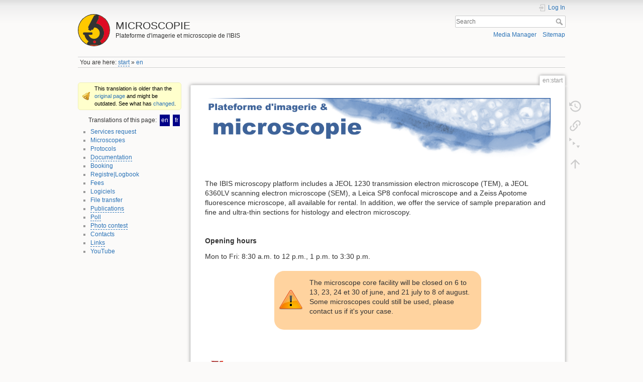

--- FILE ---
content_type: text/html; charset=utf-8
request_url: https://microscopie.ibis.ulaval.ca/doku.php?id=en:start
body_size: 4662
content:
<!DOCTYPE html>
<html lang="en" dir="ltr" class="no-js">
<head>
    <meta charset="utf-8" />
    <title>en:start [MICROSCOPIE]</title>
    <meta name="generator" content="DokuWiki"/>
<meta name="theme-color" content="#008800"/>
<meta name="robots" content="index,follow"/>
<meta name="keywords" content="en,start"/>
<link rel="search" type="application/opensearchdescription+xml" href="/lib/exe/opensearch.php" title="MICROSCOPIE"/>
<link rel="start" href="/"/>
<link rel="contents" href="/doku.php?id=en:start&amp;do=index" title="Sitemap"/>
<link rel="manifest" href="/lib/exe/manifest.php" crossorigin="use-credentials"/>
<link rel="alternate" type="text/html" title="Plain HTML" href="/doku.php?do=export_xhtml&amp;id=en:start"/>
<link rel="canonical" href="https://microscopie.ibis.ulaval.ca/doku.php?id=en:start"/>
<link rel="stylesheet" href="/lib/exe/css.php?t=dokuwiki&amp;tseed=7c9613a716dc46e74544d2dbac14da51"/>
<link rel="alternate" hreflang="fr" href="https://microscopie.ibis.ulaval.ca/doku.php?id=fr:start"/>
<link rel="alternate" hreflang="x-default" href="https://microscopie.ibis.ulaval.ca/doku.php?id=fr:start"/>
<script >var NS='en';var JSINFO = {"plugins":{"edittable":{"default columnwidth":""},"struct":{"isPageEditor":false,"disableDeleteSerial":0}},"tmplft_template":"dokuwiki","tmplftacl":1,"tmplft_aclgen":1,"tmplft_sitetools":"recent,media,index","tmplft_pagetools":"edit\/viewsource,revisions,backlink,subscribe,revert","tmplft_ptools_xcl":"NONE","tmplft_mobile":"edit\/viewsource|revisions|backlink|subscribe|revert|recent|media|index","tmplft_actions":"edit\/viewsource,revisions,backlink,subscribe,revert,recent,media,index,diff","tmplft_profile":"","tmplft_search":"","plugin_folded":{"hide":"hide","reveal":"reveal"},"plugin_pdfjs":{"hide_download_button":0},"id":"en:start","namespace":"en","ACT":"show","useHeadingNavigation":0,"useHeadingContent":0};(function(H){H.className=H.className.replace(/\bno-js\b/,'js')})(document.documentElement);</script>
<script src="/lib/exe/jquery.php?tseed=8faf3dc90234d51a499f4f428a0eae43" defer="defer"></script>
<script src="/lib/exe/js.php?t=dokuwiki&amp;tseed=7c9613a716dc46e74544d2dbac14da51&amp;lang=en" defer="defer"></script>
    <meta name="viewport" content="width=device-width,initial-scale=1" />
    <link rel="shortcut icon" href="/lib/exe/fetch.php?media=favicon.ico" />
<link rel="apple-touch-icon" href="/lib/exe/fetch.php?media=apple-touch-icon.png" />
    </head>

<body>
    <div id="dokuwiki__site"><div id="dokuwiki__top" class="site dokuwiki mode_show tpl_dokuwiki    showSidebar hasSidebar">

        
<!-- ********** HEADER ********** -->
<header id="dokuwiki__header"><div class="pad group">

    
    <div class="headings group">
        <ul class="a11y skip">
            <li><a href="#dokuwiki__content">skip to content</a></li>
        </ul>

        <h1 class="logo"><a href="/doku.php?id=start"  accesskey="h" title="Home [h]"><img src="/lib/exe/fetch.php?media=wiki:logo.svg"  alt="" /><span>MICROSCOPIE</span></a></h1>
                    <p class="claim">Plateforme d'imagerie et microscopie de l'IBIS</p>
            </div>

    <div class="tools group">
        <!-- USER TOOLS -->
                    <div id="dokuwiki__usertools">
                <h3 class="a11y">User Tools</h3>
                <ul>
                    <li class="action login"><a href="/doku.php?id=en:start&amp;do=login&amp;sectok=" title="Log In" rel="nofollow"><span>Log In</span><svg xmlns="http://www.w3.org/2000/svg" width="24" height="24" viewBox="0 0 24 24"><path d="M10 17.25V14H3v-4h7V6.75L15.25 12 10 17.25M8 2h9a2 2 0 0 1 2 2v16a2 2 0 0 1-2 2H8a2 2 0 0 1-2-2v-4h2v4h9V4H8v4H6V4a2 2 0 0 1 2-2z"/></svg></a></li>                </ul>
            </div>
        
        <!-- SITE TOOLS -->
        <div id="dokuwiki__sitetools">
            <h3 class="a11y">Site Tools</h3>
            <form action="/doku.php?id=start" method="get" role="search" class="search doku_form" id="dw__search" accept-charset="utf-8"><input type="hidden" name="do" value="search" /><input type="hidden" name="id" value="en:start" /><div class="no"><input name="q" type="text" class="edit" title="[F]" accesskey="f" placeholder="Search" autocomplete="on" id="qsearch__in" value="" /><button value="1" type="submit" title="Search">Search</button><div id="qsearch__out" class="ajax_qsearch JSpopup"></div></div></form>            <div class="mobileTools">
                <form action="/doku.php" method="get" accept-charset="utf-8"><div class="no"><input type="hidden" name="id" value="en:start" /><select name="do" class="edit quickselect" title="Tools"><option value="">Tools</option><optgroup label="Page Tools"><option value="revisions">Old revisions</option><option value="backlink">Backlinks</option><option value="menuitemfolded">Fold/unfold all</option></optgroup><optgroup label="Site Tools"><option value="media">Media Manager</option><option value="index">Sitemap</option></optgroup><optgroup label="User Tools"><option value="login">Log In</option></optgroup></select><button type="submit">&gt;</button></div></form>            </div>
            <ul>
                <li class="action media"><a href="/doku.php?id=en:start&amp;do=media&amp;ns=en" title="Media Manager" rel="nofollow">Media Manager</a></li><li class="action index"><a href="/doku.php?id=en:start&amp;do=index" title="Sitemap [x]" rel="nofollow" accesskey="x">Sitemap</a></li>            </ul>
        </div>

    </div>

    <!-- BREADCRUMBS -->
            <div class="breadcrumbs">
                            <div class="youarehere"><span class="bchead">You are here: </span><span class="home"><bdi><a href="/doku.php?id=start" class="wikilink2" title="start" rel="nofollow" data-wiki-id="start">start</a></bdi></span> » <bdi><a href="/doku.php?id=en:start" class="wikilink1" title="en:start" data-wiki-id="en:start">en</a></bdi></div>
                                </div>
    
    <hr class="a11y" />
</div></header><!-- /header -->

        <div class="wrapper group">

                            <!-- ********** ASIDE ********** -->
                <nav id="dokuwiki__aside" aria-label="Sidebar"><div class="pad aside include group">
                    <h3 class="toggle">Sidebar</h3>
                    <div class="content"><div class="group">
                                                <div class="notify">This translation is older than the <a href="/doku.php?id=fr:start" class="wikilink1">original page</a> and might be outdated. See what has <a href="/doku.php?id=fr:start&amp;do=diff&amp;rev=1746818439" class="wikilink1">changed</a>.</div><div class="plugin_translation "><span class="title">Translations of this page: </span><ul><li class="span"><span class="wikilink1" title="English">en</span></li><li class="a"><a class="wikilink1" title="Français" href="/doku.php?id=fr:start">fr</a></li></ul></div>
                        <ul>
<li class="level1"><div class="li"> <a href="/doku.php?id=en:demande_de_service:start" class="wikilink1" title="en:demande_de_service:start" data-wiki-id="en:demande_de_service:start">Services request</a></div>
</li>
<li class="level1"><div class="li"> <a href="/doku.php?id=en:microscopes:start" class="wikilink1" title="en:microscopes:start" data-wiki-id="en:microscopes:start">Microscopes</a></div>
</li>
<li class="level1"><div class="li"> <a href="/doku.php?id=en:protocoles:start" class="wikilink1" title="en:protocoles:start" data-wiki-id="en:protocoles:start">Protocols</a></div>
</li>
<li class="level1"><div class="li"> <a href="/doku.php?id=en:documentation:start" class="wikilink2" title="en:documentation:start" rel="nofollow" data-wiki-id="en:documentation:start">Documentation</a></div>
</li>
<li class="level1"><div class="li"> <a href="/doku.php?id=en:reservations" class="wikilink1" title="en:reservations" data-wiki-id="en:reservations">Booking</a></div>
</li>
<li class="level1"><div class="li"> <a href="/doku.php?id=en:registre:notez" class="wikilink1" title="en:registre:notez" data-wiki-id="en:registre:notez">Registre|Logbook</a></div>
</li>
<li class="level1"><div class="li"> <a href="/doku.php?id=en:tarifs" class="wikilink1" title="en:tarifs" data-wiki-id="en:tarifs">Fees</a></div>
</li>
<li class="level1"><div class="li"> <a href="/doku.php?id=en:logiciels" class="wikilink1" title="en:logiciels" data-wiki-id="en:logiciels">Logiciels</a></div>
</li>
<li class="level1"><div class="li"> <a href="/doku.php?id=en:transferts_de_fichiers" class="wikilink1" title="en:transferts_de_fichiers" data-wiki-id="en:transferts_de_fichiers">File transfer</a></div>
</li>
<li class="level1"><div class="li"> <a href="/doku.php?id=en:publications" class="wikilink2" title="en:publications" rel="nofollow" data-wiki-id="en:publications">Publications</a></div>
</li>
<li class="level1"><div class="li"> <a href="/doku.php?id=en:sondage" class="wikilink2" title="en:sondage" rel="nofollow" data-wiki-id="en:sondage">Poll</a></div>
</li>
<li class="level1"><div class="li"> <a href="/doku.php?id=en:concours_de_microscopie" class="wikilink2" title="en:concours_de_microscopie" rel="nofollow" data-wiki-id="en:concours_de_microscopie">Photo contest</a></div>
</li>
<li class="level1"><div class="li"> <a href="/doku.php?id=en:contacts" class="wikilink1" title="en:contacts" data-wiki-id="en:contacts">Contacts</a></div>
</li>
<li class="level1"><div class="li"> <a href="/doku.php?id=en:liens" class="wikilink2" title="en:liens" rel="nofollow" data-wiki-id="en:liens">Links</a></div>
</li>
<li class="level1"><div class="li"> <a href="/doku.php?id=en:youtube" class="wikilink1" title="en:youtube" data-wiki-id="en:youtube">YouTube</a></div>
</li>
</ul>
                                            </div></div>
                </div></nav><!-- /aside -->
            
            <!-- ********** CONTENT ********** -->
            <main id="dokuwiki__content"><div class="pad group">
                
                <div class="pageId"><span>en:start</span></div>

                <div class="page group">
                                                            <!-- wikipage start -->
                    
<p>
<img src="/lib/exe/fetch.php?w=950&amp;tok=473099&amp;media=wiki:banner.png" class="media" loading="lazy" alt="" width="950" />
</p>

<p>
The IBIS microscopy platform includes a JEOL 1230 transmission electron microscope (TEM), a JEOL 6360LV scanning electron microscope (SEM), a Leica SP8 confocal microscope and a Zeiss Apotome fluorescence microscope, all available for rental. In addition, we offer the service of sample preparation and fine and ultra-thin sections for histology and electron microscopy.
<br/>

<br/>

</p>

<h4 id="opening_hours">Opening hours</h4>
<div class="level4">

<p>
Mon to Fri: 8:30 a.m. to 12 p.m., 1 p.m. to 3:30 p.m.<br/>

</p>
<div class="wrap_center wrap_round wrap_important plugin_wrap" style="width: 60%;">
<p>
The microscope core facility will be closed on 6 to 13, 23, 24 et 30 of june, and 21 july to 8 of august. Some microscopes could still be used, please contact us if it&#039;s your case.
</p>
</div>
<p>
<br/>

<br/>

<a href="/lib/exe/detail.php?id=en%3Astart&amp;media=wiki:ibis_process.svg" class="media" title="wiki:ibis_process.svg"><img src="/lib/exe/fetch.php?w=150&amp;tok=db1e38&amp;media=wiki:ibis_process.svg" class="medialeft" loading="lazy" alt="" width="150" /></a>
</p>

</div>
                    <!-- wikipage stop -->
                                    </div>

                <div class="docInfo"><bdi>en/start.txt</bdi> · Last modified: <time datetime="2025-05-09T19:29:14+0000">2025/05/09 19:29</time> by <bdi>Administrateur</bdi></div>

                
                <hr class="a11y" />
            </div></main><!-- /content -->

            <!-- PAGE ACTIONS -->
            <nav id="dokuwiki__pagetools" aria-labelledby="dokuwiki__pagetools__heading">
                <h3 class="a11y" id="dokuwiki__pagetools__heading">Page Tools</h3>
                <div class="tools">
                    <ul>
                        <li class="revs"><a href="/doku.php?id=en:start&amp;do=revisions" title="Old revisions [o]" rel="nofollow" accesskey="o"><span>Old revisions</span><svg xmlns="http://www.w3.org/2000/svg" width="24" height="24" viewBox="0 0 24 24"><path d="M11 7v5.11l4.71 2.79.79-1.28-4-2.37V7m0-5C8.97 2 5.91 3.92 4.27 6.77L2 4.5V11h6.5L5.75 8.25C6.96 5.73 9.5 4 12.5 4a7.5 7.5 0 0 1 7.5 7.5 7.5 7.5 0 0 1-7.5 7.5c-3.27 0-6.03-2.09-7.06-5h-2.1c1.1 4.03 4.77 7 9.16 7 5.24 0 9.5-4.25 9.5-9.5A9.5 9.5 0 0 0 12.5 2z"/></svg></a></li><li class="backlink"><a href="/doku.php?id=en:start&amp;do=backlink" title="Backlinks" rel="nofollow"><span>Backlinks</span><svg xmlns="http://www.w3.org/2000/svg" width="24" height="24" viewBox="0 0 24 24"><path d="M10.59 13.41c.41.39.41 1.03 0 1.42-.39.39-1.03.39-1.42 0a5.003 5.003 0 0 1 0-7.07l3.54-3.54a5.003 5.003 0 0 1 7.07 0 5.003 5.003 0 0 1 0 7.07l-1.49 1.49c.01-.82-.12-1.64-.4-2.42l.47-.48a2.982 2.982 0 0 0 0-4.24 2.982 2.982 0 0 0-4.24 0l-3.53 3.53a2.982 2.982 0 0 0 0 4.24m2.82-4.24c.39-.39 1.03-.39 1.42 0a5.003 5.003 0 0 1 0 7.07l-3.54 3.54a5.003 5.003 0 0 1-7.07 0 5.003 5.003 0 0 1 0-7.07l1.49-1.49c-.01.82.12 1.64.4 2.43l-.47.47a2.982 2.982 0 0 0 0 4.24 2.982 2.982 0 0 0 4.24 0l3.53-3.53a2.982 2.982 0 0 0 0-4.24.973.973 0 0 1 0-1.42z"/></svg></a></li><li class="menuitemfolded"><a href="javascript:void(0);" title="Fold/unfold all" rel="nofollow" class="fold_unfold_all_new" onclick="fold_unfold_all();"><span>Fold/unfold all</span><svg xmlns="http://www.w3.org/2000/svg" width="24" height="24" viewBox="0 0 24 24"><path d="M 2,0 L 6.5,3 L 2,6 z M 8,6.6 L 12.5,9.6 L 8,12.6 z M 14,13.2 L 20,13.2 L 17,17.7 z"/></svg></a></li><li class="top"><a href="#dokuwiki__top" title="Back to top [t]" rel="nofollow" accesskey="t"><span>Back to top</span><svg xmlns="http://www.w3.org/2000/svg" width="24" height="24" viewBox="0 0 24 24"><path d="M13 20h-2V8l-5.5 5.5-1.42-1.42L12 4.16l7.92 7.92-1.42 1.42L13 8v12z"/></svg></a></li>                    </ul>
                </div>
            </nav>
        </div><!-- /wrapper -->

        
<!-- ********** FOOTER ********** -->
<footer id="dokuwiki__footer"><div class="pad">
    
    <div class="buttons">
                <a href="https://www.dokuwiki.org/donate" title="Donate" ><img
            src="/lib/tpl/dokuwiki/images/button-donate.gif" width="80" height="15" alt="Donate" /></a>
        <a href="https://php.net" title="Powered by PHP" ><img
            src="/lib/tpl/dokuwiki/images/button-php.gif" width="80" height="15" alt="Powered by PHP" /></a>
        <a href="//validator.w3.org/check/referer" title="Valid HTML5" ><img
            src="/lib/tpl/dokuwiki/images/button-html5.png" width="80" height="15" alt="Valid HTML5" /></a>
        <a href="//jigsaw.w3.org/css-validator/check/referer?profile=css3" title="Valid CSS" ><img
            src="/lib/tpl/dokuwiki/images/button-css.png" width="80" height="15" alt="Valid CSS" /></a>
        <a href="https://dokuwiki.org/" title="Driven by DokuWiki" ><img
            src="/lib/tpl/dokuwiki/images/button-dw.png" width="80" height="15"
            alt="Driven by DokuWiki" /></a>
    </div>

    </div></footer><!-- /footer -->
    </div></div><!-- /site -->

    <div class="no"><img src="/lib/exe/taskrunner.php?id=en%3Astart&amp;1768638189" width="2" height="1" alt="" /></div>
    <div id="screen__mode" class="no"></div></body>
</html>


--- FILE ---
content_type: image/svg+xml
request_url: https://microscopie.ibis.ulaval.ca/lib/exe/fetch.php?w=150&tok=db1e38&media=wiki:ibis_process.svg
body_size: 689546
content:
<?xml version="1.0" encoding="UTF-8" standalone="no"?>
<svg
   version="1.2"
   width="25.396667mm"
   height="12.700001mm"
   viewBox="1000 9065 2539.6668 1270.0001"
   preserveAspectRatio="xMidYMid"
   fill-rule="evenodd"
   stroke-width="28.222"
   stroke-linejoin="round"
   xml:space="preserve"
   id="svg43"
   sodipodi:docname="Ibis_process.svg"
   inkscape:version="1.1 (c68e22c387, 2021-05-23)"
   xmlns:inkscape="http://www.inkscape.org/namespaces/inkscape"
   xmlns:sodipodi="http://sodipodi.sourceforge.net/DTD/sodipodi-0.dtd"
   xmlns="http://www.w3.org/2000/svg"
   xmlns:svg="http://www.w3.org/2000/svg"><sodipodi:namedview
   id="namedview45"
   pagecolor="#ffffff"
   bordercolor="#666666"
   borderopacity="1.0"
   inkscape:pageshadow="2"
   inkscape:pageopacity="0.0"
   inkscape:pagecheckerboard="0"
   inkscape:document-units="mm"
   showgrid="false"
   fit-margin-top="0"
   fit-margin-left="0"
   fit-margin-right="0"
   fit-margin-bottom="0"
   inkscape:zoom="4.0836711"
   inkscape:cx="45.914569"
   inkscape:cy="26.446792"
   inkscape:window-width="1920"
   inkscape:window-height="1010"
   inkscape:window-x="-7"
   inkscape:window-y="-7"
   inkscape:window-maximized="1"
   inkscape:current-layer="id3" />
 <defs
   class="EmbeddedBulletChars"
   id="defs32">
  <g
   id="bullet-char-template-57356"
   transform="matrix(4.8828125e-4,0,0,-4.8828125e-4,0,0)">
   <path
   d="M 580,1141 1163,571 580,0 -4,571 Z"
   id="path2" />
  </g>
  <g
   id="bullet-char-template-57354"
   transform="matrix(4.8828125e-4,0,0,-4.8828125e-4,0,0)">
   <path
   d="M 8,1128 H 1137 V 0 H 8 Z"
   id="path5" />
  </g>
  <g
   id="bullet-char-template-10146"
   transform="matrix(4.8828125e-4,0,0,-4.8828125e-4,0,0)">
   <path
   d="M 174,0 602,739 174,1481 1456,739 Z M 1358,739 309,1346 659,739 Z"
   id="path8" />
  </g>
  <g
   id="bullet-char-template-10132"
   transform="matrix(4.8828125e-4,0,0,-4.8828125e-4,0,0)">
   <path
   d="M 2015,739 1276,0 H 717 l 543,543 H 174 v 393 h 1086 l -543,545 h 557 z"
   id="path11" />
  </g>
  <g
   id="bullet-char-template-10007"
   transform="matrix(4.8828125e-4,0,0,-4.8828125e-4,0,0)">
   <path
   d="m 0,-2 c -7,16 -16,29 -25,39 l 381,530 c -94,256 -141,385 -141,387 0,25 13,38 40,38 9,0 21,-2 34,-5 21,4 42,12 65,25 l 27,-13 111,-251 280,301 64,-25 24,25 c 21,-10 41,-24 62,-43 C 886,937 835,863 770,784 769,783 710,716 594,584 L 774,223 c 0,-27 -21,-55 -63,-84 l 16,-20 C 717,90 699,76 672,76 641,76 570,178 457,381 L 164,-76 c -22,-34 -53,-51 -92,-51 -42,0 -63,17 -64,51 -7,9 -10,24 -10,44 0,9 1,19 2,30 z"
   id="path14" />
  </g>
  <g
   id="bullet-char-template-10004"
   transform="matrix(4.8828125e-4,0,0,-4.8828125e-4,0,0)">
   <path
   d="M 285,-33 C 182,-33 111,30 74,156 52,228 41,333 41,471 c 0,78 14,145 41,201 34,71 87,106 158,106 53,0 88,-31 106,-94 l 23,-176 c 8,-64 28,-97 59,-98 l 735,706 c 11,11 33,17 66,17 42,0 63,-15 63,-46 V 965 c 0,-36 -10,-64 -30,-84 L 442,47 C 390,-6 338,-33 285,-33 Z"
   id="path17" />
  </g>
  <g
   id="bullet-char-template-9679"
   transform="matrix(4.8828125e-4,0,0,-4.8828125e-4,0,0)">
   <path
   d="M 813,0 C 632,0 489,54 383,161 276,268 223,411 223,592 c 0,181 53,324 160,431 106,107 249,161 430,161 179,0 323,-54 432,-161 108,-107 162,-251 162,-431 0,-180 -54,-324 -162,-431 C 1136,54 992,0 813,0 Z"
   id="path20" />
  </g>
  <g
   id="bullet-char-template-8226"
   transform="matrix(4.8828125e-4,0,0,-4.8828125e-4,0,0)">
   <path
   d="m 346,457 c -73,0 -137,26 -191,78 -54,51 -81,114 -81,188 0,73 27,136 81,188 54,52 118,78 191,78 73,0 134,-26 185,-79 51,-51 77,-114 77,-187 0,-75 -25,-137 -76,-188 -50,-52 -112,-78 -186,-78 z"
   id="path23" />
  </g>
  <g
   id="bullet-char-template-8211"
   transform="matrix(4.8828125e-4,0,0,-4.8828125e-4,0,0)">
   <path
   d="M -4,459 H 1135 V 606 H -4 Z"
   id="path26" />
  </g>
  <g
   id="bullet-char-template-61548"
   transform="matrix(4.8828125e-4,0,0,-4.8828125e-4,0,0)">
   <path
   d="m 173,740 c 0,163 58,303 173,419 116,115 255,173 419,173 163,0 302,-58 418,-173 116,-116 174,-256 174,-419 0,-163 -58,-303 -174,-418 C 1067,206 928,148 765,148 601,148 462,206 346,322 231,437 173,577 173,740 Z"
   id="path29" />
  </g>
 </defs>
 <g
   class="Page"
   id="g41"
   transform="translate(-2004.9779,-1339.8966)">
  <g
   class="Graphic"
   id="g39">
   <g
   id="id3">
    <rect
   class="BoundingBox"
   stroke="none"
   fill="none"
   x="1000"
   y="9065"
   width="19590"
   height="9810"
   id="rect34" />
    
   <g
   id="g1608"
   transform="matrix(0.05111648,0,0,0.05111648,3211.0811,10513.763)"><path
     style="fill:#c19e08;stroke-width:182.077"
     d="m 5648.6157,22613.829 -96.7742,-99.677 -87.2684,-81.638 -87.2678,-81.638 -74.0225,-68.127 -74.022,-68.127 -61.2903,-54.764 -61.2903,-54.763 -119.3549,-102.935 -119.3548,-102.934 -112.9032,-93.84 -112.9032,-93.84 -119.3549,-96.374 -119.3548,-96.374 -90.3226,-69.829 -90.3226,-69.829 -148.3871,-111.678 -148.3871,-111.677 -103.2258,-75.178 -103.2258,-75.179 -98.0613,-70.423 -98.0613,-70.423 -13.3626,-7.151 -13.3619,-7.152 -7.9316,4.563 -7.931,4.562 -93.5484,62.363 -93.5483,62.363 -183.871,119.249 -183.871,119.25 -184.7032,117.349 -184.7032,117.349 h -929.813 -929.81284 v -5.709 -5.71 l 15.382,-10.079 15.38207,-10.078 128.16632,-70.523 128.16639,-70.522 32.25806,-17.88 32.2581,-17.88 103.2258,-58.172 103.2258,-58.172 58.0645,-32.242 58.0645,-32.242 129.0323,-73.983 129.0322,-73.982 83.871,-48.434 83.871,-48.434 70.9677,-42.05 70.9677,-42.05 90.3226,-55.258 90.3226,-55.257 145.1613,-96.348 145.1613,-96.349 113.6697,-79.577 113.669,-79.577 7.3955,-8.911 7.3955,-8.911 -11.3871,-13.466 -11.3878,-13.467 -232.258,-161.017 -232.2581,-161.017 -38.7097,-27.116 -38.7097,-27.115 -200,-138.803 -200,-138.802 -58.0645,-40.125 -58.0645,-40.125 -138.7097,-96.374 -138.7096,-96.374 -219.3549,-154.005 -219.35482,-154.006 -122.58065,-87.086 -122.58064,-87.086 -138.70968,-100.071 -138.70968,-100.07 -138.70968,-103.127 -138.709673,-103.127 -96.774194,-74.595 -96.774193,-74.596 -145.16129,-116.001 -145.16129,-116.001 -70.96774,-58.008 -70.96775,-58.008 -119.35483,-100.311 -119.35484,-100.31 -103.22581,-90.362 -103.22584,-90.362 -71.4859,-64.562 -71.4859,-64.562 -122.0625,-113.829 -122.0624,-113.828 -181.5071,-182.946 -181.5071,-182.945 -122.5135,-135.484 -122.5134,-135.484 -102.7326,-122.581 -102.7326,-122.58 -67.8293,-87.097 -67.8293,-87.097 -48.252,-64.516 -48.252,-64.516 -29.3848,-41.936 -29.3849,-41.935 -61.4302,-90.323 -61.4302,-90.322 -77.3612,-125.807 -77.3611,-125.806 -30.8927,-58.065 -30.8928,-58.064 -36.5012,-67.742 -36.5012,-67.742 -18.2785,-38.71 -18.2783,-38.709 -14.4888,-32.258 -14.4887,-32.258 -23.0807,-49.901 -23.0808,-49.9 -28.7143,-72.681 -28.7144,-72.68 -13.2796,-38.709 -13.2795,-38.71 -20.2305,-54.839 -20.2305,-54.839 -9.007,-30.645 -9.007,-30.645 -9.9851,-33.871 -9.9851,-33.871 -9.8387,-35.484 -9.8386,-35.484 -18.4954,-70.967 -18.4953,-70.968 -12.7349,-64.516 -12.7348,-64.516 -9.9889,-67.742 -9.9889,-67.742 -7.472,-48.387 -7.4721,-48.387 -3.0772,-220 -3.0773,-220 10.6797,-99.355 10.6796,-99.355 12.4383,-76.901 12.4382,-76.901 19.6508,-89.715 19.6508,-89.715 9.1609,-33.384 9.1609,-33.384 9.9851,-33.871 9.9852,-33.871 8.9773,-30.645 8.9775,-30.645 19.4282,-54.839 19.4283,-54.839 16.2712,-45.161 16.2713,-45.161 33.1559,-77.42 33.1558,-77.419 64.9377,-129.032 64.9376,-129.033 38.7254,-67.742 38.7254,-67.741 48.5215,-77.42 48.5215,-77.419 48.3788,-70.968 48.3788,-70.968 74.2946,-100 74.2945,-100 71.0836,-87.096 71.0835,-87.097 67.6886,-76.567 67.6885,-76.567 94.4907,-100.853 94.4907,-100.852 154.3691,-149.459 154.3691,-149.46 61.6432,-53.766 61.6432,-53.767 54.4858,-47.871 54.4859,-47.871 8.0997,-14.706 8.0998,-14.706 -103.5926,-69.681 -103.5926,-69.681 -123.862,-86.513 -123.862,-86.514 -161.2903,-120.927 -161.2903,-120.9264 -51.6129,-40.4129 -51.6129,-40.4122 -90.3226,-75.1497 -90.3226,-75.1497 -77.4193,-67.889 -77.4194,-67.8891 -119.3548,-112.8167 -119.3549,-112.8162 -93.8617,-102.7438 -93.8617,-102.7433 -48.2339,-54.8387 -48.2338,-54.8387 -51.6672,-64.5161 -51.6672,-64.5162 -48.5198,-64.5161 -48.5198,-64.5161 -55.6035,-81.8252 -55.6035,-81.8251 -62.7995,-105.2717 -62.7994,-105.2716 -49.5209,-96.7742 -49.5208,-96.7742 -37.2817,-87.0967 -37.2817,-87.0968 -19.284,-51.6129 -19.284,-51.6129 -24.7662,-74.1936 -24.7662,-74.1935 -13.9193,-51.6129 -13.9193,-51.6129 -8.5548,-32.2581 -8.5547,-32.2581 -22.6694,-112.9032 -22.6693,-112.9032 -7.1737,-61.2904 -7.1736,-61.2903 -6.1447,-27.5122 -6.1447,-27.5116 v -25.7142 -25.7136 h -6.4516 -6.4516 v -225.8065 -225.8064 h 5.7667 5.7667 l 4.1694,-59.6774 4.1694,-59.6775 9.6653,-64.5161 9.6654,-64.5161 9.4931,-61.2903 9.493,-61.2904 10.1132,-45.1613 10.1132,-45.1612 18.8971,-77.0646 18.8971,-77.0645 26.4946,-84.2258 26.4946,-84.2258 40.3744,-103.2258 40.3744,-103.2258 35.0182,-74.1936 35.0182,-74.1935 6.137,-13.6207 6.1371,-13.6206 41.9354,-75.3536 41.9355,-75.3542 71.144,-111.0258 71.144,-111.0251 60.5749,-80.6452 60.575,-80.6452 71.2874,-87.0967 71.2873,-87.0968 177.6389,-178.1665 177.6389,-178.1664 94.1354,-79.9452 94.1355,-79.9448 96.1871,-74.4209 96.1871,-74.4209 83.871,-61.436 83.871,-61.436 66.4244,-44.7413 66.4245,-44.7414 91.64,-59.8409 91.6401,-59.8408 93.5484,-56.9929 93.5484,-56.993 109.6774,-63.1369 109.6774,-63.1369 158.0645,-86.4571 158.0645,-86.4571 480.64519,-240.6394 480.64516,-240.6394 58.06452,-32.3038 58.06452,-32.3037 41.93548,-22.7942 41.93548,-22.7942 170.967746,-93.5099 170.967744,-93.5098 35.48387,-19.4193 35.48387,-19.4192 277.41936,-151.2568 277.41935,-151.2568 51.6129,-27.7398 51.61291,-27.7398 61.2903,-33.9118 61.2903,-33.912 258.0646,-140.5392 258.0645,-140.5392 119.3548,-65.5638 119.3549,-65.5638 45.1612,-24.6017 45.1613,-24.6018 141.9355,-78.6816 141.9355,-78.6815 38.7097,-21.2676 38.7097,-21.2677 65.7891,-37.7949 65.7889,-37.795 h 3.0742 3.0736 l 53.7174,-31.6116 53.718,-31.6117 138.7097,-78.8073 138.7097,-78.8073 61.2903,-35.8188 61.2903,-35.8188 70.9678,-41.6684 70.9677,-41.6684 45.1613,-26.2496 45.1613,-26.24958 80.6452,-48.16536 80.6451,-48.16536 93.5484,-58.06768 93.5484,-58.06768 112.9032,-70.76148 112.9033,-70.76155 11.2896,-10.6411 11.2897,-10.64103 -8.9264,-12.72478 -8.9258,-12.72477 -288.0381,-200.00001 -288.0374,-200 -94.971,-65.97175 -94.971,-65.971804 -32.258,-22.579291 -32.2581,-22.579291 -116.129,-80.377035 -116.1291,-80.377039 -132.258,-92.01374 -132.2581,-92.01368 -174.1935,-122.28323 -174.1936,-122.28323 -154.8387,-109.962 -154.8387,-109.962 -164.5161,-119.28291 -164.5162,-119.28302 -100,-74.3006 -100,-74.3006 -161.2903,-125.8847 -161.29031,-125.8846 -170.96774,-138.4228 -170.96774,-138.4229 -29.55497,-26.3412 -29.55497,-26.3413 -73.49813,-61.2904 -73.49812,-61.2903 -106.62433,-92.8833 -106.62432,-92.8833 -30.64516,-28.343 -30.645162,-28.343 v -2.9672 -2.9673 H 893.09463 1695.6382 l 20.9408,19.5617 20.9409,19.5616 101.1128,76.5754 101.1128,76.5754 25.4028,7.0528 25.4028,7.0528 1437.6342,0.036 1437.6349,0.036 -2.151,5.872 -2.1503,5.8719 -117.2497,127.999 -117.2503,127.9988 -87.2987,93.5484 -87.2987,93.5483 -0.2903,12.0313 -0.2904,12.0311 47.1833,49.2592 47.1832,49.2591 106.0426,115.0464 106.0425,115.0463 53.2258,57.6545 53.2259,57.6544 v 6.33143 6.33149 l -1.6129,1.54838 -1.613,1.54839 -782.2587,3.29032 -782.2593,3.29033 -1.3891,6.45161 -1.389,6.45161 48.1645,36.17671 48.1639,36.17678 154.8387,109.41697 154.8387,109.41703 135.4839,95.96368 135.4839,95.96375 103.2258,73.02561 103.2258,73.02555 67.7419,48.27859 67.742,48.27858 141.9354,101.07755 141.9355,101.077551 32.111,21.544711 32.111,21.54471 h 13.3458 13.3451 l 115.8342,-84.982777 115.8336,-84.982845 116.6174,-88.304 116.6174,-88.30394 73.7052,-57.27684 73.7051,-57.27684 125.8065,-102.83161 125.8064,-102.83168 41.9355,-36.23484 41.9355,-36.23478 100,-87.42807 100,-87.428 50.7858,-48.56187 50.7865,-48.56194 -5.6252,-9.7775 -5.6245,-9.7775 -74.6194,-79.7638 -74.6193,-79.7638 -80.2194,-86.2822 -80.2193,-86.2824 -40.3226,-43.7902 -40.3226,-43.7903 v -10.8549 -10.855 l 101.4445,-110.6854 101.4452,-110.6854 86.4851,-93.5484 86.4846,-93.5484 24.7238,-24.1935 24.7245,-24.1936 h 384.0187 384.0188 l 19.3812,-17.7419 19.3813,-17.742 42.1336,-70.9677 42.1342,-70.9677 3.8026,-14.5162 3.8019,-14.5161 h 570.2684 570.2684 v 1.9582 1.9581 l -21.8045,64.1709 -21.8052,64.1709 -19.6148,48.3871 -19.6149,48.3871 -36.5522,77.0637 -36.5523,77.0637 -42.2935,74.5492 -42.2936,74.5492 -37.9297,59.6513 -37.9297,59.6513 -55.6483,79.0584 -55.6484,79.0583 -56.5613,74.1936 -56.5607,74.1935 -69.489,83.871 -69.489,83.871 -104.9833,116.99857 -104.9832,116.99865 -192.22,191.85226 -192.22,191.85226 -102.3884,94.37497 -102.389,94.37491 -49.2239,43.87219 -49.2245,43.8722 -132.2877,114.1923252 -132.2878,114.1923248 -57.7135,48.3871 -57.7142,48.3871 -20.4323,16.12903 -20.4322,16.12903 -144.4052,116.23594 -144.4045,116.23588 -72.9213,57.03148 -72.9213,57.03149 1.9826,10.60361 1.9826,10.60355 113.649,77.41936 113.6497,77.41935 83.0955,57.77929 83.0961,57.77936 72.4477,53.51097 72.4478,53.51103 h 11.7393 11.7394 l 102.9097,-78.1729 102.9096,-78.17291 128.8265,-87.95613 128.8258,-87.95613 58.271,-36.58039 58.2703,-36.58045 109.6458,-66.64536 109.6458,-66.64542 29.0639,-15.37006 29.0639,-15.37 80.6451,-45.06768 80.6452,-45.06762 175.7148,-86.23993 175.7155,-86.23994 106.8581,-45.25787 106.858,-45.257877 h 2.4607 2.4606 l 40.7723,-18.60813 40.7729,-18.608194 161.2903,-58.08284 161.2903,-58.082905 58.0645,-17.447164 58.0646,-17.44722 25.8064,-8.81878 25.8065,-8.81877 64.5161,-19.34246 64.5161,-19.34245 167.742,-41.71497 167.7419,-41.71503 74.1935,-14.01284 74.1936,-14.01284 77.4193,-14.99497 77.4194,-14.99496 32.2581,-4.08729 32.258,-4.0873 61.2903,-8.88941 61.2904,-8.88942 48.3871,-7.34407 48.3871,-7.344 74.1935,-5.94897 74.1936,-5.9489 129.0322,-10.786 129.0323,-10.786 222.5806,-0.31742 222.5809,-0.31742 96.774,7.90723 96.774,7.90716 77.42,6.66742 77.419,6.66735 70.968,9.56626 70.967,9.56626 48.387,6.47619 48.388,6.47613 70.967,12.90871 70.968,12.90871 54.839,10.16129 54.838,10.16136 122.581,29.06574 122.581,29.06574 45.161,12.6831 45.161,12.68316 29.033,8.56639 29.032,8.56639 83.871,25.66322 83.871,25.66329 100,36.760134 100,36.760195 58.064,22.936388 58.065,22.936452 80.284,34.581743 80.283,34.581678 h 17.206 17.207 l 50.897,-16.208258 50.897,-16.208259 93.548,-19.4567101 93.549,-19.4567749 100,-12.40542 100,-12.405484 111.586,-7.071548 111.586,-7.071613 149.705,7.005871 149.703,7.005806 87.097,9.682065 87.097,9.682 83.871,12.9541944 83.871,12.9542584 61.29,12.1777422 61.291,12.177678 61.29,13.444065 61.29,13.444129 41.936,10.128775 41.935,10.128839 93.318,25.620584 93.318,25.62058 87.327,29.4609 87.327,29.46084 80.646,32.16104 80.645,32.16096 91.265,44.38317 91.265,44.38309 76.477,46.04188 76.477,46.04187 67.742,48.51252 67.742,48.51251 61.29,53.0242 61.29,53.02426 59.18,60.5451 59.18,60.54516 44.597,54.83871 44.597,54.83871 45.085,67.74194 45.085,67.74189 33.396,59.5655 33.396,59.5656 v 2.8665 2.8666 l 22.158,47.971 22.159,47.971 19.985,51.8235 19.985,51.8235 69.147,41.6232 69.147,41.6233 51.613,28.9673 51.613,28.9674 77.419,39.0904 77.419,39.0904 90.323,40.0171 90.323,40.0171 69.11,28.2238 69.11,28.2238 76.051,28.788 76.051,28.7879 58.065,20.2144 58.064,20.2143 83.871,27.79 83.871,27.7898 32.258,9.9945 32.258,9.9944 129.033,38.5033 129.032,38.5032 83.871,23.0892 83.871,23.0891 38.709,10.187 38.71,10.1871 100,25.9113 100,25.9113 35.484,9.1116 35.484,9.1116 51.613,12.6289 51.613,12.6288 54.838,13.4872 54.839,13.4872 40.353,9.389 40.353,9.389 40.292,9.4876 40.292,9.4874 80.646,19.2306 80.645,19.2304 61.29,13.7983 61.29,13.7983 67.742,15.9226 67.742,15.9226 45.162,10.0029 45.161,10.0028 64.516,15.2247 64.516,15.2248 29.032,5.9592 29.033,5.9592 116.129,26.9689 116.129,26.9688 67.742,16.0018 67.742,16.0018 38.709,9.3173 38.71,9.3174 93.548,22.4019 93.549,22.4019 158.064,39.0017 158.065,39.0016 83.871,22.039 83.871,22.0391 48.387,12.8238 48.387,12.8238 96.774,27.1347 96.774,27.1345 77.42,22.5591 77.419,22.5591 29.032,8.426 29.032,8.426 83.871,25.7789 83.871,25.7788 145.162,48.4829 145.161,48.4828 64.516,23.5685 64.516,23.5684 16.129,5.1367 16.129,5.1368 125.807,49.8824 125.806,49.8826 83.871,35.6679 83.871,35.6679 41.936,19.0204 41.935,19.0204 112.903,52.6532 112.904,52.6531 193.548,97.5796 193.548,97.5796 135.484,75.8331 135.484,75.8331 112.903,67.8629 112.904,67.8629 119.354,79.1004 119.355,79.1005 93.549,66.3577 93.548,66.3577 96.774,75.8026 96.774,75.8027 71.876,60.1176 71.875,60.1175 86.189,77.4058 86.189,77.4052 100,100.3226 100,100.3219 67.985,77.111 67.985,77.111 58.459,70.9677 58.459,70.9678 62.976,83.8709 62.976,83.871 66.271,100 66.272,100 51.537,87.0968 51.537,87.0968 55.225,106.4516 55.226,106.4516 42.781,96.4 42.782,96.4 37.835,100.3742 37.835,100.3742 12.578,38.7097 12.579,38.7096 19.627,61.2904 19.627,61.2903 13.176,48.3871 13.177,48.3871 15.735,61.2903 15.736,61.2903 23.146,116.1291 23.146,116.129 15.852,112.9032 15.851,112.9033 6.81,67.7419 6.81,67.7419 6.497,122.5807 6.498,122.5806 0.907,109.6775 0.907,109.6774 -4.474,125.8064 -4.473,125.8065 -6.481,87.0968 -6.481,87.0967 -3.362,11.3839 -3.361,11.3839 -5.395,-3.3342 -5.395,-3.3342 -66.106,-120.9529 -66.106,-120.9529 -23.984,-41.9355 -23.982,-41.9355 -53.577,-93.5484 -53.577,-93.5484 -74.014,-122.5806 -74.014,-122.5807 -38.64,-61.2903 -38.639,-61.2903 -95.257,-142.7316 -95.256,-142.731 -43.598,-60.4948 -43.598,-60.4942 -91.915,-122.5807 -91.916,-122.5806 -101.861,-122.5807 -101.86,-122.5806 -23.542,-25.8065 -23.543,-25.8064 -37.421,-41.9355 -37.421,-41.9355 -149.066,-150.9587 -149.065,-150.9587 -90.323,-81.442 -90.322,-81.4419 -45.162,-39.0994 -45.161,-39.0993 -80.645,-64.4116 -80.645,-64.4123 -90.323,-67.6793 -90.322,-67.6794 -93.549,-64.8129 -93.548,-64.8136 -122.581,-77.3606 -122.581,-77.3613 -32.258,-18.2729 -32.258,-18.2736 -46.664,-27.8967 -46.665,-27.8968 h -2.508 -2.508 l -63.731,-36.2806 -63.73,-36.2807 -183.871,-91.3974 -183.871,-91.3974 -122.581,-53.46 -122.58,-53.4607 -12.904,-5.6697 -12.903,-5.6696 -70.968,-28.9446 -70.967,-28.9451 -74.194,-28.6794 -74.193,-28.6793 -64.517,-23.9749 -64.516,-23.9748 -112.903,-38.3826 -112.903,-38.3823 -77.419,-25.0959 -77.42,-25.0959 -83.871,-25.7768 -83.871,-25.7768 -70.967,-19.7857 -70.968,-19.7856 -32.258,-9.5824 -32.258,-9.5825 -87.097,-22.6402 -87.097,-22.6401 -132.258,-32.3639 -132.258,-32.364 -38.71,-9.169 -38.709,-9.1691 -45.162,-9.827 -45.161,-9.8271 -48.387,-10.3148 -48.387,-10.3148 -38.71,-8.8642 -38.71,-8.8641 -19.354,-3.4117 -19.355,-3.4117 -77.42,-15.8045 -77.419,-15.8044 -58.064,-10.5095 -58.065,-10.5096 -12.903,-3.0847 -12.903,-3.0846 -151.613,-25.8252 -151.613,-25.8253 -35.484,-6.2279 -35.484,-6.2279 -129.032,-19.5253 -129.032,-19.5253 -64.517,-9.3105 -64.516,-9.3106 -75.796,-10.0294 -75.796,-10.0293 -72.591,-9.4034 -72.591,-9.4034 -87.097,-10.1995 -87.096,-10.1996 -45.162,-5.8943 -45.161,-5.8943 -45.161,-3.8884 -45.162,-3.8884 -48.387,-5.8582 -48.387,-5.8582 -212.903,-19.4123 -212.903,-19.4123 -209.678,-15.9738 -209.677,-15.9739 -106.452,-6.6259 -106.451,-6.6259 -109.678,-6.6775 -109.677,-6.6776 -129.032,-6.3647 -129.033,-6.3647 -193.548,-6.2946 -193.548,-6.2947 -28.895,-3.4188 -28.894,-3.4186 -335.622,-6.6692 -335.622,-6.6691 -23.242,-0.451 -23.242,-0.451 -138.049,67.8317 -138.047,67.8316 -45.162,20.8735 -45.161,20.8735 -83.871,37.1519 -83.871,37.1518 -61.29,26.9712 -61.291,26.9713 -96.774,47.361 -96.774,47.361 -67.742,40.2799 -67.742,40.2799 -38.709,29.0127 -38.71,29.0128 -31.238,29.6526 -31.238,29.6527 -27.557,35.4839 -27.557,35.4838 -14.139,32.2581 -14.137,32.2581 -5.877,12.9032 -5.878,12.9032 -9.716,38.9342 -9.716,38.9336 -7.118,63.8348 -7.118,63.8348 7.266,81.102 7.267,81.1026 9.698,49.6451 9.699,49.6452 16.284,50.3548 16.285,50.3549 40.461,77.8742 40.462,77.8748 43.349,60.1439 43.351,60.1439 43.729,52.3045 43.729,52.3038 138.08,136.273 138.08,136.2729 67.742,60.7219 67.742,60.7226 134.796,119.1335 134.796,119.1342 58.753,51.5207 58.752,51.5206 122.581,117.1355 122.58,117.1355 74.194,76.5606 74.194,76.5607 45.697,48.3316 45.697,48.3316 80.149,93.5484 80.15,93.5484 61.783,77.4194 61.782,77.4193 61.256,83.871 61.255,83.871 58.194,87.0967 58.193,87.0968 51.347,83.871 51.347,83.8709 45.599,80.6452 45.597,80.6452 60.59,119.3548 60.591,119.3549 39.789,90.3225 39.788,90.3226 25.483,61.2903 25.482,61.2904 23.711,61.2903 23.712,61.2903 8.907,22.5807 8.907,22.5806 19.137,54.8387 19.137,54.8387 10.474,35.4839 10.474,35.4839 6.46,20.3297 6.459,20.3296 10.247,37.7349 10.247,37.7348 4.932,22.5807 4.932,22.5806 22.914,106.4516 22.913,106.4516 17.478,135.4839 17.479,135.4839 0.06,180.6452 0.06,180.6451 -10.691,100 -10.691,100 -13.267,83.871 -13.266,83.871 -22.716,102.2729 -22.717,102.2735 -21.345,75.1463 -21.345,75.146 -24.048,74.194 -24.047,74.193 -41.993,106.452 -41.991,106.452 -17.845,38.709 -17.846,38.71 -30.081,64.516 -30.082,64.516 -52.437,96.774 -52.436,96.775 -60.853,100 -60.852,100 -61.627,90.322 -61.626,90.323 -64.453,86.395 -64.453,86.395 -74.283,91.024 -74.283,91.024 -77.626,87.097 -77.627,87.097 -122.864,124.865 -122.864,124.865 -122.581,110.808 -122.581,110.808 -61.29,51.726 -61.29,51.726 -80.645,64.45 -80.646,64.451 -90.322,67.852 -90.323,67.852 -87.096,61.476 -87.097,61.476 -67.742,45.179 -67.742,45.179 -89.593,56.507 -89.593,56.507 -73.882,44.556 -73.883,44.556 h -2.456 -2.455 l -53.424,31.287 -53.424,31.287 -83.871,45.33 -83.871,45.329 -116.129,58.225 -116.129,58.226 -87.097,40.482 -87.096,40.48 -132.258,55.466 -132.258,55.466 -8.065,5.075 -8.064,5.076 v 1566.9 1566.901 l -10.108,10.107 -10.108,10.109 H 7683.5228 3116.0305 l -6.271,-16.495 -6.2709,-16.493 v -1430.631 -1430.631 l -17.742,-16.383 -17.7419,-16.382 -141.9355,-109.448 -141.9355,-109.448 -109.6774,-83.786 -109.6774,-83.786 -7.7187,-4.661 -7.7187,-4.661 -1443.8942,-0.245 -1443.89422,-0.245 -12.56664,-4.961 -12.56665,-4.961 77.70336,-83.339 77.70329,-83.339 79.48961,-87.096 79.489549,-87.097 50.5350327,-53.074 50.5350323,-53.075 v -16.263 -16.263 l -108.064516,-116.742 -108.064518,-116.743 -95.28239,-103.879 -95.28245,-103.88 2.27149,-6.815 2.27148,-6.815 790.71755,-1.638 790.71759,-1.638 3.579,-9.327 3.5791,-9.327 -46.447,-34.769 -46.4469,-34.769 -36.3563,-25.234 -36.3563,-25.233 -63.3638,-45.161 -63.36371,-45.162 -151.89284,-107.715 -151.89291,-107.716 -67.74193,-47.93 -67.74194,-47.93 -112.90322,-80.069 -112.90323,-80.069 -131.67871,-93.318 -131.678707,-93.317 -165.095483,-117.147 -165.09549,-117.146 -53.51516,-37.692 -53.51509,-37.693 -60.41633,-43.548 -60.41632,-43.548 h -12.77813 -12.77819 l -37.80652,28.185 -37.80651,28.186 -84.48175,66.976 -84.4818,66.975 -63.71123,51.613 -63.71116,51.613 -84.06514,69.603 -84.0651,69.602 -51.6129,44.091 -51.6129,44.091 -96.7742,82.67 -96.7741,82.67 -65.0424,58.672 -65.0424,58.671 -104.9949,96.012 -104.9948,96.012 -134.8015,132.049 -134.8015,132.049 v 12.065 12.066 h 106.5958 106.5958 l 29.8808,27.419 29.8809,27.419 129.6524,140.733 129.6524,140.734 59.6774,64.733 59.6774,64.733 v 8.6 8.601 l -59.6774,63.576 -59.6774,63.576 -106.4516,115.443 -106.4516,115.444 -45.1613,49.682 -45.1613,49.681 -12.9032,3.918 -12.9033,3.919 -514.242,0.09 -514.242,0.09 -23.3567,33.871 -23.3569,33.871 -38.5473,60.57 -38.5473,60.569 -3.1925,16.85 -3.1926,16.85 48.0058,101.346 48.0057,101.346 37.7845,68.191 37.7846,68.19 55.1211,94.98 55.121,94.979 79.8977,124.49 79.8978,124.49 14.6731,15.833 14.6731,15.832 H -19.780917 2457.566 l 4.1639,6.738 4.1645,6.738 -27.6168,30.359 -27.6169,30.359 -146.0539,158.064 -146.0539,158.065 -33.3386,37.165 -33.3386,37.165 v 6.332 6.333 l 46.7742,51.402 46.7742,51.402 96.7741,104.858 96.7742,104.858 62.9033,66.966 62.9032,66.967 v 9.082 9.083 H 365.56883 -1733.6412 l -7.272,8.762 -7.2721,8.762 20.9983,26.202 20.9981,26.202 41.5216,47.294 41.5215,47.294 97.1882,106.197 97.1881,106.196 211.2076,220.593 211.2075,220.592 124.27632,119.907 124.27632,119.907 1520.60304,0.08 1520.60302,0.08 118.1067,129.699 118.1066,129.7 91.8277,100.946 91.8278,100.945 -0.064,9.678 -0.064,9.677 -56.3,62.141 -56.3,62.141 -99.6433,108.827 -99.6427,108.827 -54.3152,58.064 -54.3152,58.065 -974.5367,3.226 -974.53682,3.225 -2.72219,8.168 -2.7222,8.167 19.36226,18.087 19.36232,18.087 108.62904,83.332 108.62903,83.331 225.80645,168.354 225.80641,168.353 80.6452,58.123 80.6452,58.124 154.8387,111.796 154.8387,111.796 87.0968,62.166 87.0967,62.167 225.8065,160.474 225.8064,160.474 119.3549,84.805 119.3548,84.804 32.2581,22.683 32.258,22.682 258.0646,182.916 258.0645,182.916 82.4471,58.453 82.4464,58.452 40.8013,29.032 40.8007,29.033 72.8593,51.613 72.8594,51.612 42.6025,30.446 42.6026,30.445 28.5252,19.555 28.5258,19.554 h 11.3039 11.3045 l 95.6542,-79.681 95.6542,-79.682 67.7419,-57.042 67.7419,-57.042 100,-87.194 100,-87.194 61.2446,-55.115 61.2445,-55.114 112.949,-102.649 112.949,-102.649 198.3336,-193.041 198.3335,-193.04 150.0936,-155.924 150.0935,-155.923 117.2678,-132.258 117.2684,-132.258 77.8909,-93.434 77.8916,-93.434 -2.1883,-6.566 -2.1884,-6.566 -1173.6562,-1.596 -1173.6561,-1.594 -8.0645,-10.929 -8.0645,-10.928 0.09,-364.896 0.09,-364.896 3.8916,-14.52 3.891,-14.521 4578.2787,1.617 4578.2784,1.618 1.664,383.458 1.665,383.459 -8.116,5.152 -8.116,5.153 -2852.436,0.1 -2852.4355,0.1 -6.3168,8.065 -6.3168,8.064 -17.8851,48.387 -17.8852,48.388 -32.5671,77.419 -32.5664,77.419 -58.2568,116.129 -58.2574,116.129 -68.4258,112.904 -68.4258,112.903 -50.8517,74.193 -50.8516,74.194 -44.9961,61.29 -44.9961,61.29 -48.8181,61.291 -48.8181,61.29 -47.7096,58.065 -47.7091,58.064 -62.06,70.565 -62.06,70.564 -54.2116,58.468 -54.2109,58.468 -168.3697,167.255 -168.3691,167.256 -112.2812,100.486 -112.282,100.487 -34.1509,29.032 -34.151,29.032 -130.9865,110.194 -130.9871,110.195 -125.8064,99.852 -125.8065,99.854 -37.0967,27.253 -37.0968,27.253 v 12.337 12.338 l 172.5806,140.316 172.5807,140.316 93.5484,77.651 93.5484,77.65 145.1612,122.663 145.1613,122.662 138.7097,119.184 138.7097,119.183 54.8387,48.308 54.8387,48.307 80.109,71.274 80.1097,71.275 77.9549,70.741 77.9554,70.741 135.4839,125.257 135.4839,125.257 209.6774,210.521 209.6774,210.521 84.2852,93.48 84.2845,93.482 69.4148,85.498 69.4142,85.499 38.2362,56.034 38.2361,56.033 v 5.242 5.242 l -601.6129,-0.944 -601.6129,-0.943 -96.7742,-99.676 z m 6711.6193,-9454.068 62.574,-26.6 48.387,-22.151 48.387,-22.152 77.42,-36.5 77.419,-36.501 112.903,-57.713 112.904,-57.713 80.645,-44.888 80.645,-44.888 119.355,-71.052 119.355,-71.053 158.064,-104.796 158.065,-104.796 51.613,-38.411 51.612,-38.411 77.42,-57.532 77.419,-57.532 100,-80.154 100,-80.153 99.952,-87.622 99.951,-87.622 106.5,-102.111 106.5,-102.111 101.779,-106.545 101.779,-106.544 75.64,-88.132 75.641,-88.131 39.27,-48.375 39.269,-48.374 63.065,-83.871 63.064,-83.871 91.954,-138.709 91.954,-138.71 27.491,-48.387 27.492,-48.387 54.43,-102.715 54.43,-102.713 35.825,-77.932 35.824,-77.931 28.779,-70.967 28.779,-70.968 28.906,-83.871 28.906,-83.871 21.816,-77.4195 21.816,-77.4194 17.034,-74.1935 17.033,-74.1936 11.991,-74.1935 11.989,-74.1936 9.659,-90.3225 9.659,-90.3226 3.516,-103.2258 3.516,-103.2258 -5.679,-106.4517 -5.679,-106.4516 -13.337,-100 -13.336,-100 -25.841,-119.3548 -25.841,-119.3549 -26.398,-87.0967 -26.399,-87.0968 -47.394,-125.8065 -47.395,-125.8064 -33.253,-77.4194 -33.253,-77.4193 -26.71,-58.0646 -26.71,-58.0645 -60.368,-120.8432 -60.367,-120.8432 -56.811,-98.5116 -56.812,-98.5117 -34.058,-54.8387 -34.058,-54.8387 -65.102,-96.7742 -65.102,-96.7742 -70.508,-93.5484 -70.509,-93.5484 -61.491,-74.1935 -61.491,-74.1936 -64.462,-74.1935 -64.463,-74.1936 -142.32,-144.2148 -142.32,-144.2155 -80.783,-75.1393 -80.783,-75.14 -64.378,-58.6123 -64.379,-58.6123 -51.612,-45.2355 -51.613,-45.2354 -119.355,-105.3691 -119.355,-105.369 -74.194,-67.8407 -74.193,-67.8412 -53.762,-51.9742 -53.761,-51.9749 -68.998,-77.4193 -68.998,-77.4194 -26.933,-32.7858 -26.933,-32.7858 -56.278,-83.3432 -56.279,-83.3433 -40.053,-83.8709 -40.053,-83.871 -22.496,-70.9678 -22.495,-70.9677 -7.34,-32.2581 -7.34,-32.258 -10.419,-67.742 -10.418,-67.7419 -0.496,-116.129 -0.497,-116.1291 11.282,-58.0645 11.283,-58.0645 19.725,-58.0645 19.724,-58.0645 26.12,-48.3871 26.12,-48.3871 35.672,-48.3871 35.671,-48.3871 48.965,-48.3871 48.966,-48.3871 51.449,-38.7097 51.45,-38.7097 67.752,-40.8441 67.752,-40.8442 74.193,-35.8192 74.194,-35.8193 66.456,-31.4011 66.456,-31.4011 h 2.859 2.859 l 61.718,-29.0323 61.718,-29.0322 h 2.621 2.621 l 124.411,-57.2231 124.41,-57.223 116.129,-58.8526 116.129,-58.8526 41.936,-23.2317 41.935,-23.2316 80.645,-48.9364 80.645,-48.9365 80.645,-54.5743 80.646,-54.5743 39.816,-31.5286 39.817,-31.5286 31.653,-36.9437 31.653,-36.9437 26.459,-35.4839 26.459,-35.4839 42.196,-73.5187 42.196,-73.5188 38.429,-91.1032 38.429,-91.1031 22.829,-75.3168 22.829,-75.3168 10.262,-43.9322 10.261,-43.9323 14.091,-74.1936 14.09,-74.1935 -0.213,-196.7742 -0.219,-196.7742 -13.875,-74.1936 -13.875,-74.1935 -9.936,-42.5325 -9.937,-42.5324 -16.634,-51.0159 -16.633,-51.016 -30.036,-70.9677 -30.037,-70.9678 -28.72,-51.6129 -28.72,-51.6129 -32.212,-48.3871 -32.212,-48.3871 -41.99,-51.61289 -41.989,-51.6129 -35.987,-37.74723 -35.987,-37.74729 -61.29,-52.84961 -61.291,-52.84955 -55.656,-39.9142 -55.658,-39.91426 -76.6,-46.29368 -76.602,-46.29367 -80.645,-38.18201 -80.645,-38.182 -84.852,-34.55955 -84.853,-34.55961 -91.446,-29.44587 -91.446,-29.44587 -62.411,-16.9602 -62.411,-16.96019 -35.484,-8.13742 -35.484,-8.13742 -106.452,-22.49297 -106.451,-22.49297 -38.71,-7.07013 -38.71,-7.07013 -90.322,-12.64335 -90.323,-12.64342 -83.871,-8.54239 -83.871,-8.54245 -154.839,0.0645 -154.838,0.0645 -74.194,8.71439 -74.193,8.71432 -90.323,15.108 -90.322,15.10807 -45.162,9.5871 -45.161,9.58716 -83.871,25.60929 -83.871,25.60929 -67.742,26.90658 -67.742,26.90652 -74.193,37.13355 -74.194,37.13361 -61.29,37.62084 -61.291,37.62084 -70.967,53.34852 -70.968,53.34852 -64.309,56.99142 -64.309,56.99142 -54.242,61.17593 -54.241,61.17594 -37.984,47.29994 -37.982,47.29987 -44.193,62.37761 -44.192,62.3775 -27.703,45.1612 -27.702,45.1613 -31.189,54.0471 -31.189,54.0471 -41.316,81.4368 -41.317,81.4368 -38.456,87.0968 -38.455,87.0967 -22.81,58.0646 -22.81,58.0645 -16.386,41.9355 -16.386,41.9354 -32.216,96.7742 -32.216,96.7742 -25.652,93.5484 -25.652,93.5484 -19.789,93.5484 -19.79,93.5484 -9.639,61.2903 -9.64,61.2903 -9.441,64.5162 -9.441,64.5161 -8.547,103.2258 -8.548,103.2258 v 132.2581 132.2581 l 8.527,93.5484 8.527,93.5483 12.993,93.5484 12.993,93.5484 19.097,96.7742 19.096,96.7742 22.571,87.0968 22.573,87.0968 13.315,41.9355 13.316,41.9354 28.016,83.871 28.017,83.871 12.479,32.258 12.479,32.2581 16.306,41.9355 16.307,41.9355 31.996,74.1935 31.995,74.1936 27.058,58.0645 27.058,58.0645 34.124,67.742 34.125,67.7419 50.031,93.5484 50.032,93.5484 64.926,109.6774 64.927,109.6774 70.641,112.9032 70.641,112.9033 111.544,165.4645 111.544,165.4645 27.977,38.9394 27.977,38.94 58.064,81.6406 58.065,81.6413 26.337,36.5355 26.338,36.5355 38.178,52.4522 38.179,52.4523 145.161,197.5368 145.162,197.5374 102.195,140.3329 102.196,140.3336 108.16,151.6129 108.161,151.6129 81.139,119.3548 81.138,119.3549 41.421,64.5161 41.42,64.5161 48.498,83.871 48.497,83.871 52.752,105.349 52.752,105.3497 34.276,84.9729 34.277,84.9735 23.42,72.7259 23.421,72.7251 16.089,69.8652 16.09,69.8645 11.028,70.3129 11.028,70.3129 0.162,109.6774 0.161,109.6775 -8.438,51.6129 -8.437,51.6129 -11.576,48.3871 -11.576,48.3871 -13.736,40.3896 -13.735,40.3891 -26.209,55.1651 -26.209,55.1645 -44.09,65.7362 -44.091,65.7361 -42.657,49.6071 -42.656,49.6071 -56.789,47.6458 -56.788,47.6465 -41.454,29.2774 -41.455,29.2768 -62.833,36.7084 -62.834,36.7077 -50.069,23.0039 -50.071,23.0038 -67.742,25.7968 -67.742,25.7974 -73.623,21.8316 -73.625,21.8317 h -2.182 -2.182 v 1800.0004 1800 h 13.232 13.232 l 62.574,-26.599 z m 1291.606,-11279.3871 -29.032,-8.0572 -21.947,-11.3928 -21.947,-11.3928 -30.691,-30.6911 -30.691,-30.6911 -14.386,-28.1995 -14.387,-28.1994 -3.235,-56.745 -3.236,-56.745 -6.242,-3.858 -6.242,-3.858 -39.627,11.2875 -39.627,11.2876 -106.451,35.3284 -106.452,35.3284 -99.276,41.6938 -99.276,41.6938 -89.347,44.7591 -89.348,44.7591 h -22.307 -22.307 l -17.124,-14.729 -17.123,-14.729 -3.22,-28.8194 -3.22,-28.8193 14.849,-18.8219 14.851,-18.8218 113.198,-54.4851 113.198,-54.4852 70.968,-28.7668 70.968,-28.7668 51.613,-19.3859 51.613,-19.3858 93.548,-29.4102 93.548,-29.4102 22.581,-4.8315 22.581,-4.8316 77.419,-16.2504 77.419,-16.2505 45.162,-7.5493 45.161,-7.5493 90.323,-5.8528 90.322,-5.8528 61.29,3.4448 61.291,3.4448 64.516,9.8185 64.516,9.8185 54.839,13.092 54.838,13.092 70.968,25.7378 70.968,25.7378 67.742,35.1527 67.742,35.1528 17.742,19.1776 17.742,19.1776 v 26.2009 26.201 l -18.859,18.8585 -18.859,18.8586 h -22.542 -22.544 l -73.114,-38.2173 -73.115,-38.2175 -67.742,-23.4961 -67.741,-23.4961 -29.033,-6.2451 -29.032,-6.245 -67.742,-12.4838 -67.742,-12.4839 -31.377,-0.2025 -31.378,-0.2026 5.571,30.6451 5.571,30.6452 -0.522,45.4203 -0.523,45.4202 -16.644,36.3549 -16.644,36.3549 -27.707,30.0589 -27.707,30.059 -26.097,13.3434 -26.096,13.3434 -32.258,8.6169 -32.259,8.6169 -25.806,-0.5 -25.806,-0.5 -29.033,-8.0573 z m -10549.9879,8768.3511 1.6245,-1791.3979 h -10.0123 -10.0122 l -178.709,97.631 -178.7091,97.6309 -41.9355,22.4987 -41.9354,22.4994 -61.2904,34.0568 -61.2903,34.0574 -267.7419,146.8187 -267.742,146.8194 -35.4838,19.3296 -35.4839,19.3297 -60.1883,34.5026 -60.1882,34.5032 h -2.2317 -2.2316 l -69.8382,39.6936 -69.8381,39.6929 -29.0323,16.0548 -29.0323,16.0542 -141.9354,80.5497 -141.9355,80.5497 -58.0645,33.7626 -58.0646,33.7625 -158.0645,92.2362 -158.06448,92.2363 -119.35484,74.352 -119.35484,74.352 -103.22581,67.555 -103.2258,67.554 -32.36678,21.233 -32.36684,21.233 -25.69767,22.882 -25.69775,22.883 18.88916,14.585 18.88917,14.585 152.07858,105.874 152.07858,105.875 200,138.879 200.00002,138.879 67.7419,46.923 67.7419,46.924 74.1936,51.567 74.1935,51.567 64.5162,45.092 64.5161,45.092 64.5161,44.448 64.5162,44.448 58.0645,40.968 58.0645,40.969 38.7097,26.864 38.7096,26.864 209.6775,148.061 209.6774,148.06 93.5484,67.222 93.5484,67.221 51.6129,37.477 51.6129,37.476 41.9355,30.186 41.9354,30.185 135.4839,101.316 135.4839,101.316 116.129,90.523 116.129,90.523 6.4517,-1.743 6.4516,-1.744 z m -3633.47924,-869.7353 57.66116,-39.6284 174.28329,-116.8232 174.28322,-116.8239 67.652263,-43.4923 67.6521935,-43.4929 80.6451615,-51.2187 80.645162,-51.218 117.61806,-71.8336 117.61807,-71.8335 3.53039,-5.7123 3.53038,-5.7129 -12.6598,-6.7748 -12.65981,-6.7755 H 26.459148 -335.2553 v -7.1181 -7.1181 l 104.83871,-113.1077 104.83871,-113.1084 101.38477,-110.4187 101.384774,-110.4194 0.228387,-10.1212 0.228387,-10.1213 -59.677419,-65.1697 -59.67742,-65.1697 -99.999999,-108.5265 -100,-108.5264 -47.15826,-50.0484 -47.15826,-50.0477 3.99065,-6.4575 3.99058,-6.4567 H 907.17876 2142.3992 l 72.4634,-37.7865 72.4633,-37.7871 38.7096,-21.1226 38.7097,-21.1219 67.7419,-35.4471 67.742,-35.4471 25.8064,-14.4555 25.8065,-14.4555 77.4193,-40.6051 77.4194,-40.6052 74.1935,-39.9606 74.1936,-39.9613 83.871,-44.1 83.8709,-44.1 38.7097,-20.9465 38.7097,-20.9458 4.298,-166.5439 4.2981,-166.5438 7.0413,-132.2581 7.0413,-132.2581 9.7329,-141.9355 9.7335,-141.9355 9.7846,-96.7742 9.7845,-96.7741 9.1974,-80.6452 9.1974,-80.6452 10.3781,-87.0968 10.378,-87.0967 15.4871,-96.7742 15.4871,-96.7742 16.5355,-103.2258 16.5355,-103.2258 15.7794,-77.4194 15.78,-77.4194 16.4019,-80.6451 16.4019,-80.6452 10.0775,-45.1613 10.0774,-45.1613 11.8735,-48.3871 11.8742,-48.3871 36.3,-141.6806 36.3,-141.6807 -1.92,-19.6096 -1.9206,-19.6097 -720.9678,-1.6407 -720.9677,-1.6412 0.077,-8.0362 0.077,-8.0368 100.8261,-109.6774 100.8261,-109.6774 72.0777,-77.4194 72.0777,-77.4193 30.2452,-32.9271 30.2452,-32.9271 v -14.3258 -14.3265 l -37.0968,-39.4974 -37.0968,-39.4974 -13.0795,-13.249 -13.0796,-13.2497 -73.4831,-80.6452 -73.4831,-80.6451 -39.5411,-41.9355 -39.5413,-41.9355 -44.1349,-47.46 -44.135,-47.4601 8.9485,-5.667 8.9485,-5.6669 884.6942,-0.099 884.6935,-0.099 6.8678,-8.2749 6.8677,-8.275 35.8174,-88.026 35.8181,-88.0261 42.7329,-89.1829 42.7329,-89.1829 41.8393,-90.3226 41.8394,-90.3226 37.0839,-67.7419 37.0845,-67.7419 43.84,-83.871 43.8393,-83.871 93.3491,-158.0645 93.349,-158.0645 109.9471,-167.742 109.9477,-167.7419 113.7594,-154.871 113.7594,-154.871 54.5845,-67.0133 54.5851,-67.0132 61.6626,-75.4664 61.6626,-75.4664 87.9594,-99.4236 87.9587,-99.4235 35.6109,-38.7097 35.6104,-38.7097 0.2516,-13.2207 0.2516,-13.2207 -178.4207,-131.9406 -178.42,-131.9405 -14.7909,-9.6775 -14.7916,-9.6774 -111.6271,-81.2599 -111.6271,-81.26 -14.5162,-7.6767 -14.5161,-7.6767 -11.2903,6.0498 -11.2903,6.0498 -274.7375,183.3681 -274.738,183.3681 -67.1974,42.0687 -67.1981,42.0688 -116.129,73.0658 -116.1291,73.0657 -116.129,70.708 -116.129,70.7081 -164.5162,94.6878 -164.5161,94.6879 -38.7097,21.6745 -38.7097,21.6745 -74.1935,41.6259 -74.1936,41.6258 -232.258,127.1898 -232.2581,127.1897 -51.6129,27.6951 -51.6129,27.6951 -74.1935,40.2361 -74.1936,40.2361 -70.9677,37.2898 -70.9678,37.2898 -6.4516,4.6417 -6.4516,4.6418 -83.871,43.7825 -83.8709,43.7826 -61.2904,33.575 -61.2903,33.575 -77.4193,40.6083 -77.4194,40.6084 -96.7742,51.6976 -96.7742,51.6977 -35.4838,19.1714 -35.4839,19.1713 -67.742,35.4471 -67.7419,35.4471 -25.8064,14.4555 -25.8065,14.4554 -77.4193,40.5607 -77.4194,40.5608 -67.74194,36.9133 -67.74193,36.9134 -77.41936,40.4702 -77.41935,40.4702 -67.74194,36.8512 -67.74193,36.8513 -48.3871,25.9293 -48.3871,25.9294 -129.03225,69.355 -129.03226,69.3549 -48.3871,26.0762 -48.3871,26.0762 -22.58064,12.6194 -22.58065,12.6195 -58.064512,31.0983 -58.064516,31.0982 -155.403612,85.8308 -155.40355,85.8308 -14.65064,10.7747 -14.65071,10.7748 4.306,6.9671 4.30593,6.9673 H 58.449728 464.29612 l 23.92593,20.9677 23.926,20.9677 106.65303,116.1291 106.6531,116.129 80.93574,85.9536 80.93581,85.9535 8.24613,15.6129 8.24606,15.6123 -69.3909,75.8535 -69.39097,75.8529 -13.04871,12.9897 -13.04871,12.9897 -109.6529,119.2684 -109.65284,119.2684 -23.71219,24.1935 -23.71213,24.1936 H -725.27879 -1922.7661 l -22.21,9.28 -22.2099,9.28 -72.7441,50.1142 -72.7442,50.1142 -125.4634,89.7974 -125.4634,89.7981 -103.5689,77.7451 -103.5688,77.7458 -154.8387,123.7297 -154.8387,123.729 -132.2581,115.9813 -132.258,115.9813 -120.9678,117.931 -120.9677,117.9316 v 8.2787 8.2787 l 10.2051,3.9162 10.205,3.9161 H -860.53369 1645.3902 v 9.7335 9.7336 l -36.6648,40.2664 -36.6648,40.2665 -113.9529,122.5806 -113.9529,122.5807 -52.5638,58.0645 -52.5637,58.0645 -0.045,8.3407 -0.045,8.3413 27.7552,30.3684 27.7552,30.369 106.1157,115.2142 106.1158,115.2135 75.5127,82.3917 75.5127,82.3916 -4.0073,4.0077 -4.0073,4.0071 H -915.74395 -3481.1775 l -12.2957,8.991 -12.2957,8.9909 48.1594,63.4768 48.1594,63.4768 81.4115,100.1129 81.4116,100.1129 106.5462,119.9974 106.5463,119.9968 202.0749,204.7149 202.0749,204.7148 17.7114,9.1593 17.7114,9.1588 411.6107,-0.065 411.6107,-0.064 50.7825,53.2658 50.7824,53.2658 106.9816,116.1291 106.9816,116.129 56.7521,59.3878 56.7521,59.3877 -0.1245,11.58 -0.1245,11.58 -55.7906,61.2903 -55.7905,61.2904 -75.4538,80.6451 -75.4538,80.6452 -20.2441,23.4322 -20.2441,23.4323 0.026,12.0516 0.026,12.0516 40.2985,31.9045 40.2986,31.9052 41.9355,33.2071 41.9354,33.2071 74.1936,57.6568 74.1935,57.6567 141.9355,106.5852 141.9355,106.5852 187.09677,135.7735 187.09678,135.7736 34.5949,23.5819 34.5949,23.5826 h 7.74394 7.74393 l 57.66117,-39.6277 z m 12891.01814,-503.0471 56.966,-20.0942 80.645,-38.1845 80.645,-38.1839 63.879,-43.3348 63.88,-43.3342 53.269,-48.3871 53.269,-48.3871 31.561,-38.7097 31.561,-38.7097 20.28,-32.2581 20.28,-32.258 21.967,-48.3871 21.966,-48.3871 9.849,-32.2581 9.849,-32.258 11.683,-51.613 11.685,-51.6129 -0.271,-103.2258 -0.271,-103.2258 -13.699,-74.758 -13.7,-74.7588 -23.133,-80.08 -23.132,-80.0806 -33.239,-83.871 -33.24,-83.8709 -52.92,-106.4517 -52.921,-106.4516 -73.906,-122.5806 -73.907,-122.5807 -48.134,-70.9677 -48.135,-70.9678 -50.562,-74.1935 -50.563,-74.1936 -27.573,-38.7096 -27.573,-38.7097 -20.939,-29.0323 -20.939,-29.0322 -15.874,-17.5123 -15.874,-17.5129 -5.464,3.3774 -5.465,3.3768 v 1151.2323 1151.2323 h 15.615 15.615 l 56.966,-20.0942 z m 29834.385,8568.8424 -158.065,-4.822 -106.451,-7.61 -106.452,-7.611 -112.903,-9.763 -112.903,-9.763 -93.549,-9.611 -93.548,-9.611 -77.419,-9.977 -77.42,-9.978 -87.096,-12.239 -87.097,-12.24 -61.291,-9.691 -61.29,-9.691 -54.839,-9.404 -54.838,-9.402 -96.775,-19.276 -96.774,-19.275 -119.355,-29.13 -119.354,-29.129 -89.858,-25.944 -89.857,-25.944 -12.475,-12.476 -12.476,-12.475 -5.26,-118.456 -5.26,-118.456 -6.658,-106.451 -6.656,-106.452 -6.906,-145.161 -6.905,-145.162 -9.206,-167.742 -9.207,-167.742 -7.005,-138.709 -7.006,-138.71 -9.31,-170.968 -9.31,-170.967 -9.88,-187.097 -9.88,-187.097 -6.129,-119.355 -6.129,-119.355 -1.83,-64.516 -1.83,-64.516 321.079,-1.673 321.079,-1.673 6.353,14.576 6.353,14.577 24.97,96.774 24.97,96.774 17.425,64.516 17.426,64.516 37.966,125.807 37.965,125.806 28.812,84.363 28.811,84.362 23.678,60.799 23.678,60.799 35.688,83.871 35.689,83.871 41.924,83.871 41.925,83.871 35.942,61.29 35.943,61.29 33.562,52.136 33.561,52.136 58.137,76.896 58.137,76.897 57.044,61.584 57.045,61.584 54.838,50.423 54.839,50.424 59.43,44.711 59.43,44.711 59.925,37.658 59.925,37.658 58.064,29.118 58.065,29.12 30.898,13.878 30.899,13.877 69.101,24.831 69.102,24.83 61.29,16.818 61.29,16.818 32.258,6.656 32.259,6.655 80.645,12.012 80.645,12.011 96.774,8.1 96.774,8.099 112.903,-4.208 112.904,-4.207 77.419,-9.948 77.419,-9.947 51.613,-10.111 51.613,-10.112 38.71,-8.939 38.71,-8.94 64.516,-20.034 64.516,-20.033 74.193,-32.5 74.194,-32.5 61.29,-35.486 61.291,-35.485 48.387,-35.825 48.387,-35.824 45.161,-41 45.161,-40.999 41.058,-46.449 41.059,-46.449 24.021,-32.258 24.02,-32.258 38.57,-64.516 38.57,-64.516 10.578,-22.946 10.579,-22.947 21.886,-51.247 21.886,-51.247 23.179,-80.645 23.18,-80.645 9.924,-51.613 9.925,-51.613 9.834,-83.871 9.835,-83.871 v -65.799 -65.799 l -9.939,-76.136 -9.939,-76.137 -16.081,-66.925 -16.081,-66.925 -21.527,-55.742 -21.528,-55.741 -26.237,-52.184 -26.237,-52.184 -45.13,-67.085 -45.129,-67.085 -53.667,-60.7 -53.666,-60.701 -74.834,-65.106 -74.833,-65.106 -74.193,-53.215 -74.193,-53.216 -102.586,-61.583 -102.587,-61.583 -167.742,-82.998 -167.742,-82.998 -190.322,-80.471 -190.323,-80.47 -103.226,-42.164 -103.226,-42.163 -103.225,-42.106 -103.226,-42.106 -61.57,-25.404 -61.569,-25.405 -29.028,-13.224 -29.028,-13.223 -67.503,-28.832 -67.503,-28.833 -45.125,-20.7 -45.126,-20.701 -58.046,-26.17 -58.045,-26.169 -111.61,-56.727 -111.61,-56.726 -59.376,-33.494 -59.377,-33.493 -109.678,-68.051 -109.677,-68.052 -96.774,-71.634 -96.774,-71.634 -67.742,-58.571 -67.742,-58.571 -74.545,-76.592 -74.545,-76.592 -30.016,-35.854 -30.016,-35.854 -43.826,-58.953 -43.827,-58.953 -41.652,-66.483 -41.653,-66.484 -36.754,-72.144 -36.754,-72.144 -32.792,-84.147 -32.792,-84.147 -22.466,-75.967 -22.466,-75.967 -9.854,-45.161 -9.855,-45.161 -12.214,-70.968 -12.213,-70.968 -8.784,-74.193 -8.783,-74.194 0.187,-193.548 0.187,-193.549 11.218,-90.322 11.217,-90.323 16.666,-87.097 16.667,-87.096 19.374,-70.968 19.374,-70.968 21.627,-64.929 21.628,-64.93 20.264,-51.199 20.265,-51.2 51.069,-102.477 51.068,-102.477 30.231,-49.136 30.231,-49.136 44.754,-63.722 44.753,-63.722 29.253,-36.278 29.254,-36.278 63.144,-71.524 63.143,-71.526 77.94,-70.083 77.939,-70.084 62.663,-48.023 62.664,-48.022 70.967,-46.76 70.968,-46.76 58.065,-33.522 58.064,-33.522 109.677,-53.27 109.678,-53.2703 77.419,-29.4839 77.42,-29.4839 45.161,-16.0168 45.161,-16.0167 54.839,-16.3265 54.839,-16.3271 87.096,-22.1109 87.097,-22.1117 48.387,-10.2458 48.387,-10.2458 51.613,-9.6587 51.613,-9.6593 67.742,-9.7684 67.742,-9.7691 87.097,-9.6367 87.097,-9.6368 122.58,-8.2445 122.581,-8.2452 174.193,0.4323 174.194,0.4322 138.71,7.622 138.709,7.6225 119.355,10.1246 119.355,10.1245 109.677,12.389 109.678,12.3897 70.968,9.2032 70.967,9.2039 45.162,6.8884 45.161,6.8877 58.064,10.0703 58.065,10.0704 54.839,9.7296 54.838,9.7304 145.162,28.7877 145.161,28.7871 22.581,5.8555 22.58,5.8555 45.162,10.1135 45.161,10.1136 200,49.0619 200,49.0626 8.064,6.4755 8.065,6.4761 v 1050.8224 1050.823 h -322.783 -322.784 l -2.275,-8.064 -2.276,-8.065 -10.933,-64.516 -10.934,-64.516 -16.03,-80.645 -16.03,-80.645 -25.118,-96.774 -25.118,-96.775 -19.005,-61.29 -19.004,-61.29 -14.206,-38.71 -14.206,-38.71 -21.475,-55.315 -21.475,-55.316 -17.008,-38.232 -17.007,-38.233 -35.704,-70.968 -35.705,-70.968 -46.107,-76.346 -46.107,-76.346 -58.418,-78.492 -58.417,-78.493 -75.552,-78.354 -75.552,-78.355 -67.786,-53.904 -67.786,-53.903 -69.151,-43.433 -69.15,-43.433 -65.246,-32.186 -65.246,-32.186 -77.345,-28.933 -77.344,-28.933 -73.6,-19.227 -73.601,-19.227 -77.419,-12.94 -77.42,-12.94 -74.193,-7.397 -74.194,-7.397 -141.935,3.057 -141.936,3.056 -58.064,7.624 -58.065,7.624 -67.742,15.982 -67.742,15.982 -61.29,20.032 -61.29,20.033 -69.18,33.806 -69.18,33.807 -56.627,37.203 -56.626,37.202 -84.587,84.477 -84.586,84.476 -35.614,54.838 -35.615,54.839 -30.451,60.846 -30.45,60.846 -21.741,66.367 -21.74,66.367 -10.035,43.271 -10.035,43.271 -9.666,68.226 -9.665,68.225 -3.858,67.742 -3.859,67.742 10.887,89.098 10.887,89.098 12.927,49.612 12.928,49.612 16.598,48.387 16.598,48.387 34.737,67.742 34.738,67.742 43.241,61.29 43.241,61.29 84.011,84.266 84.012,84.265 54.839,42.368 54.838,42.369 51.613,35.23 51.613,35.231 87.097,52.029 87.097,52.028 100,50.919 100,50.918 100,45.845 100,45.843 125.806,52.716 125.807,52.715 12.903,5.664 12.903,5.663 58.065,23.126 58.064,23.126 12.903,6.04 12.904,6.039 119.354,47.917 119.355,47.917 54.839,22.459 54.839,22.46 41.935,17.311 41.936,17.31 19.69,8.971 19.69,8.971 96.439,41.348 96.439,41.349 61.29,27.954 61.29,27.954 154.839,78.523 154.839,78.522 79.217,45.997 79.216,45.997 62.719,39.881 62.719,39.881 41.935,29.082 41.936,29.082 64.516,48.402 64.516,48.401 58.064,48.626 58.065,48.627 90.775,90.491 90.777,90.49 44.9,54.839 44.9,54.838 35.759,48.388 35.759,48.387 22.788,35.484 22.788,35.483 32.232,54.839 32.232,54.839 27.455,54.839 27.454,54.838 30.811,77.42 30.81,77.419 16.56,48.387 16.561,48.387 19.317,74.194 19.317,74.193 9.821,45.162 9.82,45.161 9.451,61.29 9.45,61.29 4.193,43.549 4.194,43.548 h 5.938 5.938 v 274.194 274.193 h -5.365 -5.365 l -7.529,76.938 -7.528,76.938 -16.229,89.191 -16.229,89.191 -13.274,58.065 -13.274,58.064 -16.221,58.065 -16.22,58.065 -16.223,48.387 -16.222,48.387 -29.09,74.193 -29.09,74.194 -33.596,70.968 -33.597,70.967 -47.049,79.449 -47.048,79.448 -49.996,69.842 -49.995,69.842 -47.151,57.161 -47.152,57.162 -91.256,90.681 -91.258,90.682 -60.893,48.41 -60.892,48.41 -58.421,42.045 -58.421,42.045 -80.288,49.906 -80.289,49.906 -119.355,59.463 -119.355,59.463 -100,39.921 -100,39.923 -87.097,28.461 -87.097,28.46 -70.967,19.684 -70.968,19.685 -87.097,20.046 -87.097,20.047 -45.161,9.278 -45.161,9.277 -54.839,9.447 -54.839,9.448 -67.741,9.743 -67.742,9.742 -83.871,9.844 -83.871,9.844 -116.129,9.913 -116.129,9.914 -245.162,2.521 -245.161,2.522 -158.065,-4.822 z m -19992.258,-175.845 -7.742,-7.742 v -259.619 -259.619 l 6.328,-3.911 6.327,-3.911 92.06,-9.455 92.059,-9.454 74.194,-9.949 74.193,-9.949 64.516,-12.969 64.517,-12.971 54.838,-15.993 54.839,-15.994 48.387,-20.293 48.387,-20.293 49.505,-31.34 49.505,-31.339 41.869,-44.383 41.869,-44.383 27.202,-46.578 27.204,-46.577 14.858,-36.567 14.858,-36.567 16.073,-57.652 16.074,-57.653 10.398,-61.006 10.397,-61.005 9.417,-106.737 9.416,-106.736 -0.06,-2477.419 -0.07,-2477.42 -9.554,-112.179 -9.554,-112.18 -9.938,-55.562 -9.938,-55.563 -12.733,-49.009 -12.733,-49.008 -16.73,-41.174 -16.731,-41.173 -18.156,-35.624 -18.156,-35.625 -26.316,-34.984 -26.316,-34.985 -33.91,-29.949 -33.91,-29.949 -31.131,-21.195 -31.131,-21.194 -46.288,-21.288 -46.288,-21.288 -48.387,-16.402 -48.387,-16.404 -58.065,-12.54 -58.065,-12.54 -39.125,-7.195 -39.127,-7.195 -102.809,-12.475 -102.809,-12.475 -45.162,-4.445 -45.161,-4.446 -11.29,-5.882 -11.291,-5.881 v -260.836 -260.8361 l 12.48,-6.6788 12.478,-6.6787 h 1907.3 1907.3 l 12.479,6.6787 12.479,6.6788 v 260.8361 260.836 l -12.115,6.484 -12.115,6.484 -70.143,6.682 -70.143,6.682 -77.419,9.607 -77.419,9.608 -35.484,7.102 -35.484,7.102 -58.065,12.787 -58.064,12.787 -51.613,16.445 -51.613,16.446 -52.123,25.376 -52.122,25.377 -44.446,33.485 -44.445,33.484 -36.558,43.652 -36.558,43.651 -22.782,43.446 -22.782,43.445 -13.566,35.484 -13.566,35.483 -15.752,58.065 -15.753,58.065 -10.279,64.516 -10.278,64.516 -9.24,129.032 -9.24,129.032 v 2409.678 2409.677 l 9.105,132.258 9.105,132.258 7.561,45.162 7.561,45.161 12.085,54.839 12.085,54.838 13.441,41.936 13.441,41.935 29.105,57.678 29.105,57.677 25.954,32.645 25.955,32.646 33.296,29.551 33.296,29.551 36.768,23.384 36.769,23.385 47.102,20.249 47.103,20.248 45.161,14.929 45.161,14.929 48.388,10.506 48.387,10.506 58.064,9.672 58.065,9.672 137.286,15.638 137.286,15.64 6.262,3.87 6.262,3.87 v 263.445 263.445 l -10.205,3.916 -10.205,3.916 h -1914.311 -1914.311 l -7.742,-7.742 z m 4902.291,-4.497 -6.807,-12.719 0.1,-250.424 0.1,-250.424 5.257,-8.285 5.256,-8.284 118.839,-12.393 118.838,-12.393 66.426,-10.019 66.428,-10.019 56.153,-12.535 56.154,-12.536 45.162,-13.534 45.161,-13.533 48.387,-20.231 48.387,-20.231 45.161,-28.737 45.162,-28.737 27.362,-24.062 27.362,-24.062 29.652,-37.947 29.653,-37.946 16.913,-32.258 16.913,-32.258 18.045,-45.162 18.044,-45.161 12.55,-48.387 12.551,-48.387 9.868,-51.613 9.869,-51.613 11.415,-96.774 11.416,-96.774 V 13747.65 11228.295 l -14.571,-114.354 -14.571,-114.354 -9.239,-43.711 -9.239,-43.71 -9.452,-36.114 -9.452,-36.114 -20.36,-50.982 -20.36,-50.984 -16.729,-29.032 -16.73,-29.032 -31.081,-39.398 -31.081,-39.396 -30.587,-25.12 -30.587,-25.118 -28.125,-17.897 -28.125,-17.896 -43.082,-21.517 -43.081,-21.518 -51.613,-16.77 -51.613,-16.77 -45.161,-10.301 -45.161,-10.301 -54.839,-9.67 -54.839,-9.67 -96.774,-12.012 -96.774,-12.013 -49.096,-4.442 -49.096,-4.441 -8.968,-5.543 -8.969,-5.543 v -261.761 -261.7607 l 9.677,-6.3038 9.678,-6.3039 1938.709,2.4303 1938.71,2.4303 203.226,10.4007 203.226,10.4006 93.548,6.1052 93.548,6.1058 70.968,7.2129 70.968,7.2136 90.322,9.5987 90.323,9.598 70.968,9.9239 70.967,9.9245 103.226,16.1729 103.226,16.1729 112.903,22.6581 112.903,22.6581 103.226,25.7499 103.226,25.75 103.226,31.632 103.226,31.631 35.484,13.373 35.483,13.372 29.033,10.025 29.032,10.025 61.29,25.766 61.291,25.766 93.548,46.788 93.548,46.789 61.291,37.278 61.29,37.277 41.936,29.569 41.935,29.569 61.29,49.646 61.291,49.646 62.459,63.5 62.46,63.5 54.248,72.633 54.248,72.633 41.721,75.754 41.722,75.755 20.14,48.387 20.14,48.387 13.483,37.65 13.483,37.65 13.473,49.447 13.474,49.446 9.042,41.936 9.043,41.935 10.426,64.516 10.426,64.517 3.171,153.585 3.172,153.585 -10.697,78.673 -10.696,78.673 -16.32,67.742 -16.322,67.742 -26.054,77.419 -26.055,77.419 -44.886,90.323 -44.885,90.322 -39.157,58.065 -39.156,58.064 -47.57,59.506 -47.571,59.505 -78.965,79.212 -78.965,79.211 -70.968,55.057 -70.968,55.058 -74.193,49.313 -74.194,49.314 -106.451,54.939 -106.452,54.94 -48.387,20.042 -48.387,20.043 -12.903,6 -12.904,6.001 -54.347,19.73 -54.348,19.729 -84.362,25.954 -84.362,25.954 -122.581,31.226 -122.58,31.226 -109.678,20.513 -109.677,20.514 -66.129,12.246 -66.129,12.247 -26.067,13.299 -26.066,13.298 -6.192,16.285 -6.191,16.285 v 22.481 22.481 l 9.786,18.925 9.787,18.925 17.633,8.913 17.632,8.912 32.808,10.717 32.806,10.717 34.936,6 34.934,5.999 93.549,16.213 93.548,16.213 96.774,19.323 96.775,19.322 48.387,10.185 48.387,10.187 106.451,26.111 106.452,26.111 122.581,40.843 122.58,40.843 86.489,36.455 86.487,36.456 84.48,42.163 84.48,42.164 61.29,35.637 61.29,35.638 73.24,49.161 73.24,49.162 81.599,65.306 81.599,65.307 95.248,97.662 95.248,97.662 53.856,72.515 53.856,72.515 47.745,77.42 47.745,77.419 36.797,77.42 36.798,77.419 25.353,71.232 25.353,71.233 22.747,93.283 22.746,93.284 9.879,64.516 9.879,64.516 7.796,100 7.796,100 -8.002,125.807 -8.001,125.806 -12.104,75.699 -12.104,75.699 -10.313,49.927 -10.312,49.926 -12.424,46.362 -12.425,46.362 -25.131,73.174 -25.131,73.174 -29.9,67.708 -29.901,67.707 -35.943,64.097 -35.944,64.096 -43.229,64.97 -43.228,64.97 -31.293,38.71 -31.292,38.71 -58.825,66.673 -58.824,66.674 -80.645,70.011 -80.645,70.011 -44.284,33.443 -44.283,33.443 -65.394,43.295 -65.394,43.296 -70.968,40.965 -70.968,40.964 -96.774,46.534 -96.774,46.534 -74.194,29.086 -74.193,29.086 -45.162,16.204 -45.161,16.205 -39.287,13.098 -39.287,13.098 -90.17,26.122 -90.171,26.122 -110.211,25.666 -110.21,25.666 -34.526,5.949 -34.525,5.948 -96.774,16.474 -96.774,16.473 -106.452,13.326 -106.452,13.325 -151.612,14.053 -151.613,14.052 -2336.742,2.246 -2336.74,2.245 -6.808,-12.72 z m 3786.741,-536.063 80.645,-5.888 74.194,-6.776 74.193,-6.775 35.484,-6.448 35.484,-6.447 68.936,-12.764 68.936,-12.763 50.419,-13.807 50.419,-13.806 24.5,-5.794 24.5,-5.794 72.274,-26.07 72.274,-26.07 83.871,-38.899 83.871,-38.899 67.742,-42.424 67.742,-42.424 64.516,-51.931 64.516,-51.931 59.444,-62.219 59.443,-62.22 44.983,-58.202 44.983,-58.204 33.043,-57.249 33.044,-57.249 30.938,-64.516 30.938,-64.516 19.823,-54.839 19.823,-54.838 19.169,-64.517 19.168,-64.516 19.517,-103.225 19.517,-103.226 10.951,-96.774 10.951,-96.775 -3.333,-187.096 -3.335,-187.097 -7.236,-48.387 -7.237,-48.387 -10.389,-64.517 -10.389,-64.516 -18.871,-74.193 -18.871,-74.194 -19.83,-58.064 -19.831,-58.065 -31.378,-66.966 -31.378,-66.966 -33.272,-55.614 -33.272,-55.615 -42.262,-54.839 -42.262,-54.839 -45.488,-47.394 -45.488,-47.395 -58.064,-46.932 -58.065,-46.933 -58.064,-38.71 -58.065,-38.71 -74.193,-38.366 -74.194,-38.365 -48.387,-19.871 -48.387,-19.871 -32.258,-12.763 -32.258,-12.764 -70.968,-23.335 -70.968,-23.335 -61.29,-16.321 -61.29,-16.322 -90.323,-18.629 -90.323,-18.629 -80.645,-13.068 -80.645,-13.069 -77.419,-9.779 -77.42,-9.779 -96.774,-9.674 -96.774,-9.675 -129.032,-8.381 -129.033,-8.381 h -200 -200 l -1.826,1387.097 -1.826,1387.096 10.04,100 10.039,100 13.471,54.839 13.47,54.839 24.582,51.613 24.581,51.613 23.177,26.934 23.176,26.933 31.109,22.837 31.109,22.836 49.837,19.955 49.837,19.956 56.064,11.965 56.064,11.966 67.742,7.179 67.742,7.179 32.258,1.902 32.258,1.903 122.58,0.923 122.581,0.923 z m -483.871,-3922.52 112.903,-6.825 106.452,-9.802 106.452,-9.802 74.193,-9.742 74.194,-9.742 58.064,-9.968 58.065,-9.969 48.387,-9.391 48.387,-9.389 89.61,-22.46 89.611,-22.458 68.339,-22.865 68.339,-22.864 54.954,-22.704 54.953,-22.705 62.504,-32.058 62.503,-32.058 66.529,-44.307 66.529,-44.306 56.593,-49.595 56.595,-49.594 42.12,-52.48 42.122,-52.481 21.465,-32.258 21.466,-32.258 29.198,-52.887 29.198,-52.887 25.826,-66.468 25.826,-66.468 13.194,-51.613 13.192,-51.613 9.725,-45.271 9.725,-45.271 10.619,-99.891 10.62,-99.889 -3.399,-135.484 -3.399,-135.484 -10.587,-77.419 -10.587,-77.42 -15.831,-67.742 -15.831,-67.742 -23.361,-67.742 -23.362,-67.741 -29.006,-58.065 -29.007,-58.065 -34.764,-52.265 -34.764,-52.265 -40.96,-47.735 -40.96,-47.735 -37.93,-32.565 -37.93,-32.566 -38.709,-29.152 -38.71,-29.151 -48.387,-28.715 -48.387,-28.715 -54.839,-26.682 -54.839,-26.683 -41.935,-17.62 -41.936,-17.62 -58.064,-18.933 -58.065,-18.933 -96.774,-24.634 -96.774,-24.634 -100,-16.683 -100,-16.683 -74.194,-9.572 -74.193,-9.573 -116.129,-9.874 -116.129,-9.874 -141.936,-6.403 -141.935,-6.402 -146.643,-4.259 -146.642,-4.259 -9.809,8.141 -9.809,8.141 v 1359.209 1359.211 l 8.064,8.505 8.065,8.505 164.516,-3.73 164.516,-3.729 z m 4730.323,4463.08 -7.742,-7.742 v -259.619 -259.619 l 6.495,-4.015 6.495,-4.014 117.699,-12.483 117.698,-12.483 67.742,-10.277 67.742,-10.278 67.742,-15.752 67.742,-15.751 45.161,-15.338 45.161,-15.338 37.689,-16.89 37.689,-16.89 36.505,-23.32 36.504,-23.319 33.989,-28.998 33.989,-28.998 29.644,-39.434 29.644,-39.435 21.041,-41.939 21.04,-41.939 16.651,-46.357 16.65,-46.358 12.603,-56.868 12.602,-56.868 6.964,-45.162 6.963,-45.161 8.143,-70.968 8.142,-70.967 v -2532.259 -2532.258 l -8.286,-80.645 -8.286,-80.645 -6.104,-32.258 -6.104,-32.258 -10.201,-54.839 -10.202,-54.839 -19.614,-58.064 -19.614,-58.065 -25.587,-46.749 -25.588,-46.749 -25.939,-32.816 -25.94,-32.816 -26.071,-23.661 -26.071,-23.66 -29.809,-21.443 -29.81,-21.444 -51.613,-24.492 -51.613,-24.492 -51.613,-16.545 -51.613,-16.544 -54.838,-12.843 -54.839,-12.844 -58.064,-9.869 -58.065,-9.869 -83.871,-9.544 -83.871,-9.544 -46.99,-4.327 -46.989,-4.327 -9.462,-9.462 -9.462,-9.462 v -253.917 -253.9168 l 10.138,-10.1387 10.139,-10.1381 h 1911.981 1911.981 l 10.139,10.1381 10.138,10.1387 v 253.9168 253.917 l -9.462,9.462 -9.462,9.462 -46.99,4.327 -46.989,4.327 -83.871,9.544 -83.871,9.544 -58.065,9.843 -58.064,9.843 -79.997,19.614 -79.996,19.612 -55.488,22.24 -55.487,22.239 -43.404,25.635 -43.405,25.635 -36.245,31.717 -36.243,31.716 -25.531,34.21 -25.531,34.21 -21.76,38.898 -21.759,38.899 -16.223,43.101 -16.223,43.101 -13.179,50.258 -13.178,50.259 -9.431,58.064 -9.431,58.065 -8.422,77.419 -8.422,77.42 v 2535.484 2535.484 l 8.52,77.419 8.519,77.419 9.736,58.065 9.735,58.064 12.183,45.162 12.182,45.161 6.115,19.355 6.114,19.355 15.938,39.668 15.938,39.668 30.345,46.909 30.345,46.909 36.52,36.381 36.52,36.382 39.975,27.046 39.976,27.046 47.441,21.62 47.441,21.62 41.616,13.727 41.615,13.729 67.742,15.619 67.742,15.619 67.742,10.52 67.742,10.522 118.795,12.411 118.795,12.41 5.3,8.355 5.3,8.355 0.1,256.224 0.1,256.225 -12.479,6.678 -12.479,6.679 h -1912.037 -1912.037 l -7.742,-7.742 z m 114.838,-9582.651 -41.935,-8.5348 -25.806,-10.6246 -25.807,-10.6245 -28.957,-13.2484 -28.958,-13.2483 -50.024,-50.0239 -50.024,-50.0245 -20.012,-42.7646 -20.012,-42.7645 -12.445,-49.798 -12.443,-49.7981 -3.966,-64.8084 -3.965,-64.8084 10.154,-8.4271 10.155,-8.4277 103.115,2.0626 103.116,2.0625 4.97,4.9878 4.97,4.9871 8.15,71.4697 8.15,71.4696 18.851,39.6723 18.85,39.6716 13.523,14.0439 13.522,14.0439 21.156,15.7903 21.156,15.7903 34.623,11.2561 34.622,11.2568 55.701,-0.1226 55.7,-0.1161 35.995,-13.6032 35.996,-13.6039 27.422,-23.4723 27.422,-23.4716 14.555,-23.2509 14.556,-23.2504 10.737,-31.7942 10.736,-31.7948 v -38.7497 -38.7503 l -10.87,-39.1329 -10.87,-39.1329 -18.591,-30.4426 -18.591,-30.4426 -24.656,-19.5277 -24.656,-19.5278 -37.818,-18.5961 -37.819,-18.5955 -88.712,-30.0942 -88.711,-30.0935 -44.181,-17.9794 -44.181,-17.9793 -44.133,-24.6807 -44.133,-24.6806 -49.003,-49.0026 -49.002,-49.0026 -17.877,-37.418 -17.876,-37.4181 -13.197,-59.3561 -13.196,-59.3562 3.843,-64.5161 3.843,-64.5161 12.626,-43.9052 12.625,-43.9058 17.969,-35.4852 17.968,-35.4851 29.115,-35.1878 29.116,-35.1884 32.258,-23.2213 32.258,-23.2212 38.71,-17.6065 38.71,-17.6071 45.161,-10.58 45.161,-10.5793 51.023,-6.6717 51.024,-6.6716 71.557,6.9091 71.557,6.909 38.71,10.2303 38.71,10.231 43.636,22.4922 43.635,22.4929 33.784,36.5549 33.784,36.5542 17.739,36.3826 17.739,36.3825 10.466,43.9594 10.466,43.96 0.827,53.4258 0.827,53.4258 -9.677,6.2394 -9.678,6.2387 -106.451,-1.6 -106.452,-1.6007 -4.174,-45.1613 -4.173,-45.1612 -14.487,-38.7097 -14.488,-38.7097 -24.532,-23.5968 -24.532,-23.5974 -35.973,-13.4587 -35.972,-13.4594 -33.738,-3.9142 -33.737,-3.9148 -41.015,10.6813 -41.015,10.6819 -24.036,15.1729 -24.036,15.1736 -16.706,19.8542 -16.706,19.8535 -14.209,37.1974 -14.208,37.1975 -0.181,54.8387 -0.181,54.8387 14.88,38.5097 14.878,38.5096 33.19,33.1904 33.19,33.1896 60.979,29.4826 60.979,29.4826 108.937,39.2678 108.937,39.267 52.354,27.1994 52.353,27.1987 45.737,45.2542 45.737,45.2548 20.053,42.8471 20.052,42.8478 10.806,57.1523 10.805,57.1529 -3.667,67.7419 -3.668,67.7419 -13.158,50.6697 -13.157,50.6697 -24.046,44.5213 -24.047,44.5206 -30.71,32.1968 -30.708,32.1961 -34.047,21.5884 -34.046,21.5878 -45.162,17.0238 -45.161,17.0239 -51.613,9.8065 -51.613,9.8064 -93.548,-0.6064 -93.549,-0.6065 -41.935,-8.5355 z m 1625.807,0.2581 -41.936,-8.7936 -25.806,-10.4993 -25.806,-10.4987 -35.263,-17.4568 -35.263,-17.4562 -39.318,-39.5109 -39.318,-39.511 -23.302,-44.36 -23.302,-44.36 -13.692,-51.6129 -13.691,-51.6129 -3.968,-67.0781 -3.967,-67.0787 11.936,-8.7277 11.937,-8.7284 h 97.976 97.977 l 6.827,8.2258 6.827,8.2258 4.109,35.3226 4.109,35.3226 6.374,35.4838 6.374,35.4839 9.492,24.8394 9.493,24.8387 14.952,22.0032 14.952,22.0032 28.39,21.6478 28.391,21.6484 22.58,7.8567 22.581,7.8575 40.833,5.3483 40.833,5.3484 37.363,-5.2813 37.364,-5.2813 36.669,-17.9548 36.67,-17.9555 21.951,-24.298 21.952,-24.2975 12.435,-24.4838 12.437,-24.4845 7.823,-37.902 7.822,-37.9013 -7.614,-52.4213 -7.615,-52.4206 -16.7,-30.8007 -16.701,-30.8 -30.332,-28.3722 -30.332,-28.3723 -37.913,-18.998 -37.913,-18.9981 -109.677,-37.169 -109.677,-37.1684 -56.968,-29.1284 -56.967,-29.1284 -44.043,-34.4613 -44.043,-34.4619 -25.849,-38.7078 -25.847,-38.7077 -13.299,-40.4278 -13.298,-40.4271 -7.374,-48.3871 -7.374,-48.3871 4.428,-60.4393 4.427,-60.4387 13.005,-42.7871 13.006,-42.7865 19.67,-35.4838 19.67,-35.4839 19.116,-24.2962 19.116,-24.2961 37.751,-29.0497 37.753,-29.0496 40.656,-18.0781 40.657,-18.0787 38.71,-10.5181 38.709,-10.5174 64.517,-6.8561 64.516,-6.8562 75.444,9.4168 75.445,9.4174 45.612,15.862 45.612,15.8619 31.675,20.3265 31.676,20.3264 25.934,28.1349 25.934,28.1354 18.879,37.6381 18.88,37.6381 10.519,42.3477 10.519,42.3478 v 52.2858 52.2858 l -3.916,10.2051 -3.917,10.2052 h -108.76 -108.76 l -5.848,-11.2903 -5.848,-11.2904 -3.091,-45.1612 -3.091,-45.1613 -17.732,-37.4542 -17.732,-37.4542 -33.233,-21.8149 -33.234,-21.8142 -41.935,-10.7342 -41.936,-10.7341 -32.369,3.7535 -32.369,3.7536 -29.782,10.1483 -29.781,10.1478 -26.605,22.7716 -26.604,22.7723 -15.355,26.878 -15.354,26.8774 -8.008,44.0633 -8.009,44.0638 3.934,33.4665 3.933,33.4671 10.482,30.7632 10.482,30.7632 30.785,33.642 30.785,33.6419 50.789,26.9452 50.788,26.9451 132.171,49.3613 132.171,49.362 35.571,19.42 35.571,19.42 33.752,25.36 33.752,25.36 25.638,33.9574 25.638,33.9581 16.94,37.0019 16.941,37.0019 9.755,59.5665 9.755,59.5664 -4.244,60.0542 -4.244,60.0542 -12.965,49.6233 -12.964,49.6232 -19.047,39.989 -19.047,39.989 -33.216,36.3426 -33.215,36.3426 -35.969,24.2439 -35.969,24.2439 -45.993,17.4316 -45.991,17.4316 -34.654,6.8787 -34.653,6.8781 -109.677,2.1858 -109.678,2.1858 z m 2096.774,-0.9446 -41.935,-9.1387 -29.033,-10.9974 -29.032,-10.9974 -29.032,-15.9523 -29.032,-15.9522 -42.681,-42.3742 -42.681,-42.3742 -19.482,-38.6316 -19.482,-38.6323 -14.298,-45.1613 -14.298,-45.1613 -3.499,-76.8277 -3.499,-76.8278 11.838,-8.6561 11.838,-8.6561 h 97.477 97.476 l 7.742,7.7419 7.742,7.742 0.07,32.5806 0.06,32.5807 13.115,54.7103 13.116,54.7103 15.296,25.9348 15.296,25.9349 18.318,17.2793 18.317,17.2794 33.44,16.7142 33.439,16.7142 43.98,5.5026 43.98,5.5019 40.374,-5.5419 40.372,-5.542 30.854,-15.6342 30.854,-15.6348 27.473,-29.8052 27.474,-29.8051 14.102,-30.4497 14.101,-30.4497 -0.154,-70.9677 -0.155,-70.9678 -20.661,-42.7522 -20.66,-42.7516 -25.054,-22.6342 -25.053,-22.6336 -28.584,-16.7516 -28.584,-16.7516 -83.511,-29.4523 -83.509,-29.4522 -38.228,-13.0536 -38.227,-13.0529 -46.3,-21.9716 -46.3,-21.971 -34.827,-23.538 -34.828,-23.5387 -27.746,-26.6213 -27.746,-26.622 -19.087,-29.6884 -19.087,-29.689 -17.135,-47.7303 -17.136,-47.731 -2.873,-84.3052 -2.874,-84.3051 14.255,-57.6303 14.255,-57.6304 23.555,-44.2084 23.554,-44.2083 43.624,-41.2323 43.623,-41.2323 43.473,-21.8613 43.474,-21.8612 48.387,-13.2633 48.387,-13.2632 60.67,-7.1064 60.669,-7.1071 65.137,7.2096 65.137,7.2091 38.71,10.2109 38.709,10.2104 41.936,21.4329 41.935,21.4329 27.028,24.3025 27.028,24.3033 23.158,38.6393 23.159,38.6394 13.295,44.6426 13.295,44.6432 3.585,60.0884 3.585,60.089 -8.179,9.8549 -8.179,9.8548 h -105.435 -105.434 l -5.807,-11.2903 -5.808,-11.2904 -4.378,-44.5432 -4.379,-44.5432 -16.235,-34.3181 -16.235,-34.318 -26.367,-22.5697 -26.368,-22.5697 -35.254,-10.2484 -35.253,-10.2484 -29.927,-3.489 -29.927,-3.4897 -41.851,10.9026 -41.851,10.9032 -29.994,22.0168 -29.993,22.0174 -10.115,15.4368 -10.115,15.4374 -13.821,41.0052 -13.822,41.0051 -0.193,41.9355 -0.194,41.9355 10.18,33.9974 10.179,33.9968 19.891,27.6974 19.891,27.6975 30.648,22.8812 30.649,22.8813 48.158,22.5865 48.158,22.5864 19.355,6.9271 19.354,6.9271 83.871,30.3194 83.871,30.3193 35.484,17.3794 35.484,17.38 28.838,18.2206 28.838,18.22 34.506,32.6342 34.506,32.6342 22.249,39.7846 22.248,39.7838 13.591,53.7452 13.591,53.7451 -3.284,84.1504 -3.285,84.1503 -10.975,41.9355 -10.976,41.9355 -23.633,47.8206 -23.633,47.8207 -27.504,30.64 -27.503,30.64 -33.787,22.4071 -33.787,22.4077 -41.122,17.2923 -41.122,17.2916 -58.422,12.4851 -58.424,12.4852 -97.229,-0.6477 -97.229,-0.6478 -41.936,-9.1381 z m 5677.272,-1.618 -48.533,-10.9297 -50.519,-23.991 -50.519,-23.9916 -43.424,-43.5503 -43.425,-43.5503 -23.554,-48.3871 -23.555,-48.3871 -10.487,-38.7097 -10.488,-38.7097 -3.334,-76.5309 -3.334,-76.5317 8.885,-5.6277 8.886,-5.6284 104.999,-0.097 104.998,-0.097 6.292,16.549 6.292,16.549 v 43.4884 43.489 l 13.603,40.2813 13.603,40.2807 20.268,30.1174 20.268,30.1174 25.415,17.1581 25.416,17.1581 35.262,11.1154 35.263,11.1155 h 53.546 53.545 l 30.938,-11.3929 30.937,-11.3929 25.807,-19.3406 25.806,-19.3407 15.458,-18.8432 15.457,-18.8426 15.035,-36.5529 15.034,-36.5522 0.08,-51.6129 0.08,-51.613 -9.621,-31.7129 -9.621,-31.7135 -15.758,-26.891 -15.76,-26.8909 -25.872,-23.3742 -25.873,-23.3749 -27.27,-13.9116 -27.27,-13.9122 -81.085,-28.6026 -81.086,-28.602 -38.709,-13.2038 -38.71,-13.2033 -51.613,-24.6613 -51.613,-24.6619 -43.601,-33.0587 -43.6,-33.0594 -25.27,-31.969 -25.27,-31.969 -16.155,-34.1491 -16.155,-34.149 -10.136,-43.7039 -10.135,-43.7038 v -69.5355 -69.5355 l 12.94,-51.0316 12.941,-51.0323 20.395,-41.9355 20.396,-41.9355 45.696,-45.807 45.696,-45.8065 49.214,-23.62 49.213,-23.62 31.432,-9.6574 31.431,-9.6574 67.742,-9.7949 67.742,-9.7948 72.434,7.0342 72.435,7.0348 40.469,11.7903 40.469,11.7897 31.346,13.6742 31.346,13.6742 43.458,41.9548 43.457,41.9549 17.194,35.1135 17.193,35.1129 10.867,40.6026 10.867,40.6026 0.361,64.5161 0.362,64.5162 -110.983,1.7638 -110.982,1.7639 -5.896,-11.4413 -5.895,-11.4413 -3.735,-38.7097 -3.734,-38.7096 -6.865,-23.3058 -6.865,-23.3059 -19.247,-26.5696 -19.247,-26.5697 -24.629,-16.2994 -24.63,-16.2987 -49.983,-10.8464 -49.982,-10.8465 -39.606,8.18 -39.606,8.1807 -23.796,12.14 -23.796,12.14 -21.178,21.1774 -21.178,21.1774 -16.664,35.5232 -16.665,35.5233 v 67.7419 67.7419 l 16.902,36.042 16.902,36.0419 23.194,23.1929 23.193,23.1936 37.324,21.649 37.324,21.6484 51.613,21.3955 51.613,21.3948 22.581,8.3826 22.58,8.3826 58.065,20.8174 58.064,20.8168 44.257,21.9245 44.257,21.9245 27.2,18.7142 27.2,18.7142 35.418,38.2555 35.419,38.2561 17.283,36.5032 17.283,36.5033 10.405,49.898 10.405,49.8974 -3.295,83.871 -3.296,83.871 -13.983,48.3413 -13.982,48.3413 -19.64,36.8477 -19.64,36.8484 -22.414,26.1852 -22.414,26.1851 -39.747,28.2645 -39.748,28.2646 -41.936,17.58 -41.935,17.5793 -60.301,12.1361 -60.302,12.1362 -94.537,-0.5613 -94.537,-0.5613 -48.535,-10.9297 z m -14430.82,-21.4961 -7.742,-7.742 v -743.1806 -743.1807 l 10.205,-3.9161 10.205,-3.9162 h 389.005 389.005 l 7.428,8.9504 7.429,8.9509 -1.8,89.4362 -1.8,89.4367 -279.272,3.2258 -279.272,3.2258 -6.113,9.6775 -6.113,9.6774 -0.1,188.1819 -0.1,188.182 3.916,10.2051 3.917,10.2052 h 250.502 250.503 l 16.549,6.2916 16.549,6.2923 v 90.2554 90.2549 l -12.48,6.6787 -12.478,6.6787 h -250.747 -250.747 l -7.742,7.7419 -7.742,7.742 v 224.0555 224.0548 l 10.138,10.1387 10.139,10.1381 h 278.894 278.894 l 7.742,7.7419 7.742,7.742 v 84.5161 84.5161 l -7.742,7.742 -7.742,7.7419 h -400.645 -400.645 l -7.742,-7.7419 z m 1310,3.469 -8.065,-3.2542 -0.1,-639.7845 -0.1,-639.7852 -6.109,-9.6774 -6.11,-9.6775 -172.824,-3.2258 -172.824,-3.2258 -1.806,-90.2684 -1.805,-90.269 11.103,-8.1181 11.103,-8.1187 h 459.267 459.267 l 7.429,8.9504 7.428,8.9509 -1.799,89.4362 -1.8,89.4367 -169.599,3.2258 -169.599,3.2258 -6.109,9.6775 -6.109,9.6774 -0.1,635.8065 -0.1,635.8064 -7.742,7.742 -7.742,7.7419 -103.549,-0.5097 -103.548,-0.5097 -8.065,-3.2542 z m 1257.023,-7.5619 -7.023,-13.1233 v -732.2213 -732.2213 l 10.138,-10.1387 10.139,-10.1381 h 237.155 237.156 l 67.538,12.1794 67.538,12.1793 44.845,17.8258 44.846,17.8265 32.258,20.5168 32.258,20.5174 32.633,35.74 32.634,35.7406 23.257,44.382 23.257,44.3826 16.289,51.6129 16.289,51.6129 9.886,61.2903 9.885,61.2903 6.578,77.4194 6.578,77.4193 v 109.6775 109.6774 l -6.491,77.4193 -6.493,77.4194 -6.989,48.3871 -6.991,48.3871 -15.637,60.3484 -15.638,60.3484 -18.824,37.9419 -18.825,37.9419 -19.615,28.5091 -19.614,28.509 -36.556,32.5813 -36.555,32.5806 -45.82,22.5652 -45.819,22.5645 -58.064,13.9581 -58.065,13.958 -265.557,3.1278 -265.558,3.1277 z m 497.498,-176.0568 34.188,-7.2465 22.74,-11.4974 22.739,-11.4981 29.927,-31.9935 29.927,-31.9942 12.444,-28.2942 12.444,-28.2942 7.135,-19.3548 7.135,-19.3549 6.878,-25.8064 6.879,-25.8065 9.641,-80.6451 9.64,-80.6452 4.036,-103.2258 4.035,-103.2258 -7.818,-103.2258 -7.82,-103.2258 -9.282,-53.6562 -9.283,-53.6568 -15.962,-45.687 -15.962,-45.6871 -20.262,-31.5755 -20.262,-31.5749 -26.716,-18.3813 -26.717,-18.3819 -25.661,-11.2123 -25.661,-11.2122 -127.38,-3.2129 -127.38,-3.2136 -9.717,8.0639 -9.717,8.0645 v 556.8136 556.8136 l 10.138,10.1387 10.139,10.138 h 105.673 105.674 z m 677.414,180.1497 -7.742,-7.742 v -739.3548 -739.3549 l 7.742,-7.7419 7.742,-7.742 h 389.456 389.457 l 12.479,6.6787 12.479,6.6787 v 83.1162 83.1161 l -3.916,10.2052 -3.916,10.2051 -265.439,0.6452 -265.439,0.6452 -16.129,4.4864 -16.129,4.4865 v 202.9348 202.9348 l 263.143,3.2259 263.143,3.2258 6.113,9.6774 6.114,9.6774 0.1,81.0252 0.1,81.0245 -8.064,10.8858 -8.065,10.8858 -261.29,1.6381 -261.29,1.6374 -1.696,231.4974 -1.695,231.4981 7.324,8.8245 7.324,8.8252 h 282.854 282.854 l 6.678,12.4793 6.679,12.4787 v 70.9723 70.9716 l -6.292,16.549 -6.292,16.5491 h -405.32 -405.322 l -7.742,-7.742 z m 4000.147,0.1483 -7.889,-7.8883 V 7767.329 7479.9096 l -61.924,-145.1613 -61.923,-145.1613 -37.242,-90.3225 -37.243,-90.3226 -91.125,-214.1136 -91.125,-214.1129 v -6.1645 -6.1639 l 10.205,-3.9161 10.205,-3.9161 113.988,0.097 113.989,0.097 7.18,4.74 7.18,4.74 22.952,58.0645 22.953,58.0645 56.345,145.1613 56.346,145.1613 37.408,96.2368 37.409,96.2368 9.938,9.9381 9.938,9.9387 5.97,-6.1755 5.969,-6.1749 38.669,-96.7742 38.669,-96.7741 79.103,-200.0001 79.105,-200 9.562,-11.2903 9.562,-11.2903 h 112.106 112.105 l 3.887,10.1284 3.886,10.1284 -33.983,78.5813 -33.985,78.5813 -21.717,47.2451 -21.718,47.2458 v 2.1445 2.1452 l -39.193,89.3194 -39.194,89.3193 -13.246,29.0323 -13.246,29.0322 -35.203,80.6452 -35.203,80.6452 -40.77,94.2838 -40.771,94.2833 -11.91,21.8458 -11.91,21.8451 -3.225,300 -3.226,300 -109.854,1.7594 -109.854,1.7587 -7.888,-7.8877 z m 2118.993,3.2942 -4.301,-4.3006 V 7425.229 6788.8277 l -9.148,-12.5239 -9.149,-12.5232 -169.755,-2.0207 -169.755,-2.02 -4.869,-7.6574 -4.869,-7.6568 -0.1,-85.2567 -0.1,-85.2568 12.479,-6.6787 12.479,-6.6787 h 454.03 454.029 l 11.104,8.1187 11.102,8.118 -1.805,90.2691 -1.805,90.2684 -169.6,3.2258 -169.598,3.2258 -6.109,9.6774 -6.109,9.6774 -0.1,635.8065 -0.1,635.8065 -7.742,7.7419 -7.742,7.7419 h -104.086 -104.086 l -4.301,-4.3013 z m 748.002,-5.9038 -3.916,-10.2052 V 7309.1045 6568.387 l 10.205,-3.9161 10.205,-3.9161 h 389.005 389.005 l 7.428,8.9503 7.429,8.951 -1.8,89.4361 -1.8,89.4368 -278.716,3.2258 -278.716,3.2258 -6.862,6.869 -6.863,6.869 1.708,199.5826 1.708,199.5826 261.29,3.2258 261.29,3.2258 8.065,5.2194 8.064,5.2193 v 89.5613 89.5613 l -8.064,5.2194 -8.065,5.2193 -261.29,3.2258 -261.29,3.2258 -1.693,233.0149 -1.693,233.0148 8.723,7.2394 8.723,7.2387 283.292,1.6819 283.293,1.6813 1.861,83.871 1.861,83.871 -3.597,14.5161 -3.597,14.5161 h -405.639 -405.638 z m 1016.882,2.6161 -7.895,-7.8948 v -739.3549 -739.3549 l 7.742,-7.7419 7.742,-7.7419 h 172.443 172.442 l 8.928,8.9277 8.928,8.9284 8.437,37.8458 8.436,37.8465 8.758,35.4838 8.758,35.4839 25.608,106.4516 25.606,106.4516 13.479,58.0645 13.479,58.0646 25.493,106.4516 25.493,106.4516 19.685,83.871 19.685,83.8709 19.107,78.5994 19.106,78.5994 v 8.4974 8.4974 l 13.227,21.6955 13.227,21.6955 3.349,-3.3497 3.35,-3.3497 15.782,-66.7329 15.783,-66.7329 38.533,-164.5161 38.534,-164.5162 25.817,-109.6774 25.817,-109.6774 16.631,-70.9678 16.631,-70.9677 8.989,-38.7097 8.989,-38.7097 19.831,-83.5103 19.831,-83.5103 6.993,-8.4252 6.992,-8.4251 h 172.113 172.113 l 7.742,7.7419 7.742,7.7419 v 734.6175 734.6181 l -6.678,12.4787 -6.679,12.4793 h -101.709 -101.708 l -7.742,-7.7419 -7.742,-7.7419 v -582.2001 -582.2 l -5.72,-3.5355 -5.721,-3.5354 -6.927,8.3458 -6.926,8.3458 -26.422,109.3251 -26.423,109.3252 -25.725,106.4516 -25.726,106.4516 -35.185,145.1613 -35.185,145.1613 -38.849,161.2903 -38.849,161.2904 -8.943,35.4838 -8.943,35.4839 -3.851,17.291 -3.85,17.2903 -10.128,10.129 -10.129,10.1284 h -89.072 -89.072 l -6.329,-8.0645 -6.329,-8.0645 -20.767,-87.0968 -20.766,-87.0968 -44.639,-183.8709 -44.639,-183.871 -28.821,-119.3548 -28.821,-119.3549 -26.269,-109.6774 -26.27,-109.6774 -13.304,-54.8387 -13.304,-54.8388 -9.758,-29.0322 -9.76,-29.0323 -2.667,-8.9877 -2.666,-8.9884 -4.687,4.6858 -4.687,4.6852 -3.226,594.6251 -3.225,594.6252 -103.396,1.7658 -103.395,1.7658 -7.895,-7.8948 z m 1528.879,-0.1548 -7.741,-7.742 v -740.4181 -740.4181 l 12.479,-6.6787 12.479,-6.6787 h 383.062 383.061 l 11.104,8.1187 11.102,8.1181 -1.805,90.269 -1.805,90.2684 -278.717,3.2258 -278.717,3.2258 -6.862,6.8691 -6.861,6.869 1.707,199.5826 1.708,199.5826 261.29,3.2258 261.291,3.2258 8.064,5.2193 8.065,5.2194 v 89.1523 89.1516 l -8.636,7.1677 -8.637,7.1671 -260.718,1.6871 -260.719,1.6871 -1.695,231.4974 -1.695,231.4981 7.324,8.8245 7.323,8.8252 h 282.855 282.853 l 6.679,12.4793 6.679,12.4788 v 75.0419 75.0419 l -6.679,12.4787 -6.679,12.4794 h -401.708 -401.709 z m -2183.127,-1593.8711 -10.11,-8.0645 -73.29,-100 -73.289,-100 -24.258,-32.258 -24.257,-32.2581 v -11.2903 -11.2904 h 115.339 115.339 l 6.449,8.0646 6.449,8.0645 32.236,77.4193 32.236,77.4194 23.742,59.7316 23.743,59.7323 -3.954,6.3967 -3.953,6.3975 h -66.129 -66.127 l -10.111,-8.0646 z m -12514.937,-946.8684 -29.032,-5.0284 -43.045,-16.3148 -43.045,-16.3148 -18.246,-11.4104 -18.245,-11.4096 -33.379,-27.8575 -33.38,-27.8574 -22.685,-30.9026 -22.684,-30.9032 -22.818,-44.9148 -22.818,-44.9149 -12.522,-38.6193 -12.522,-38.6194 -6.934,-26.3148 -6.935,-26.3142 -9.751,-54.331 -9.751,-54.3303 -7.15,-106.4516 -7.149,-106.4516 4.126,-136.5549 4.127,-136.5555 12.208,-74.8387 12.208,-74.8387 17.754,-62.7997 17.753,-62.7996 29.018,-58.0646 29.017,-58.0645 52.133,-51.934 52.134,-51.9341 48.387,-22.9715 48.387,-22.9716 55.834,-11.4569 55.833,-11.4569 82.876,3.6231 82.877,3.6231 38.709,10.6736 38.71,10.6736 41.808,20.4529 41.807,20.4529 40.179,37.5824 40.179,37.5824 26.944,42.6636 26.945,42.6636 17.811,43.1923 17.811,43.1922 9.998,34.6263 9.998,34.6262 10.206,48.3871 10.207,48.3871 9.428,100 9.429,100 v 103.2259 103.2258 l -9.132,96.7742 -9.131,96.7742 -10.318,48.3871 -10.319,48.3871 -16.601,54.6787 -16.602,54.6787 -21.437,42.5684 -21.438,42.5684 -23.848,31.7851 -23.849,31.7852 -23.419,21.5839 -23.418,21.5832 -25.806,17.778 -25.807,17.7781 -44.109,17.5194 -44.11,17.52 -36.536,5.9845 -36.535,5.9845 -80.645,-0.7213 -80.645,-0.7213 -29.033,-5.0284 z m 174.035,-177.2013 35.324,-9.4006 25.395,-17.9419 25.394,-17.9426 21.102,-30.7149 21.101,-30.7148 13.91,-37.0271 13.91,-37.0271 12.426,-49.7168 12.427,-49.7168 9.502,-111.5735 9.504,-111.5736 0.06,-96.7742 0.07,-96.7742 -9.409,-106.6425 -9.407,-106.642 -10.322,-44.9709 -10.32,-44.9704 -9.304,-27.7391 -9.302,-27.7392 -13.33,-26.128 -13.33,-26.1281 -26.671,-28.9346 -26.671,-28.9346 -22.87,-11.444 -22.871,-11.444 -19.03,-4.5875 -19.03,-4.5875 -44.237,0.14 -44.237,0.14 -34.065,15.5955 -34.065,15.5956 -23.667,23.6673 -23.668,23.6673 -19.267,38.1693 -19.268,38.1694 -15.907,61.2207 -15.907,61.2213 -10.655,92.298 -10.656,92.2988 3.214,180.6451 3.215,180.6452 13.829,80.6452 13.829,80.6451 16.415,47.6955 16.417,47.6955 16.406,26.4981 16.407,26.498 16.963,18.3181 16.964,18.318 19.355,10.1446 19.355,10.1445 29.032,8.0574 29.032,8.0574 25.807,0.4968 25.806,0.5032 35.325,-9.4006 z m 1958.223,179.6336 -19.355,-2.9665 -32.258,-10.1574 -32.258,-10.158 -43.966,-22.8052 -43.967,-22.8045 -38.953,-39.3039 -38.953,-39.3039 -24.984,-42.0393 -24.983,-42.04 -16.708,-41.1155 -16.706,-41.1155 -15.052,-58.78 -15.051,-58.7806 -11.197,-83.871 -11.197,-83.871 0.316,-183.871 0.316,-183.8709 10.328,-70.9678 10.328,-70.9677 10.357,-45.1613 10.358,-45.1613 12.493,-38.7097 12.493,-38.7097 26.052,-53.1155 26.052,-53.1155 42.005,-45.3699 42.006,-45.37 36.401,-21.1484 36.402,-21.1484 29.033,-10.8149 29.032,-10.8149 41.935,-9.7784 41.936,-9.7785 74.193,0.07 74.194,0.07 51.613,11.8785 51.613,11.8784 35.484,16.0961 35.483,16.096 39.617,29.3908 39.615,29.3907 29.525,41.3754 29.525,41.3754 18.858,38.1905 18.859,38.1905 17.25,54.8387 17.251,54.8387 9.511,48.3871 9.513,48.3871 9.306,80.6452 9.306,80.6451 0.06,138.7097 0.07,138.7097 -9.54,85.3961 -9.541,85.3962 -12.353,56.5393 -12.352,56.5394 -14.11,41.9355 -14.11,41.9354 -22.624,45.1478 -22.624,45.1477 -21.951,29.9039 -21.951,29.9032 -25.576,23.1065 -25.575,23.1058 -27.431,17.3161 -27.43,17.3161 -51.838,19.3 -51.837,19.3 -106.452,1.7497 -106.451,1.7497 -19.355,-2.9664 z m 163.59,-179.431 34.558,-9.1981 24.598,-16.278 24.597,-16.2781 16.312,-21.3864 16.313,-21.3871 20.23,-43.2304 20.23,-43.2296 9.484,-40.4762 9.485,-40.4754 9.886,-64.5162 9.886,-64.5161 3.453,-171.0652 3.453,-171.0658 -10.799,-99.9019 -10.799,-99.9026 -6.738,-29.0323 -6.738,-29.0322 -12.463,-38.7097 -12.463,-38.7097 -7.55,-16.129 -7.55,-16.129 -25.282,-33.8419 -25.282,-33.842 -40.957,-20.1629 -40.956,-20.1629 -59.894,2.8106 -59.894,2.8105 -26.096,13.5538 -26.097,13.5537 -27.689,30.0392 -27.69,30.0394 -16.4,36.6335 -16.401,36.6335 -8.985,32.258 -8.985,32.2581 -9.464,51.6129 -9.465,51.6129 -7.303,93.5484 -7.302,93.5484 3.915,145.1613 3.915,145.1613 9.788,67.42 9.788,67.42 10.468,42.2574 10.468,42.2574 17.967,39.9465 17.966,39.9464 18.317,23.1091 18.317,23.109 24.466,17.0432 24.467,17.0439 30.372,8.1748 30.372,8.1755 25.807,0.3613 25.806,0.3613 34.558,-9.1981 z m 958.991,177.3207 -25.807,-5.5497 -37.051,-13.9149 -37.052,-13.9148 -37.917,-28.5026 -37.917,-28.5026 -27.025,-35.7935 -27.024,-35.7929 -16.107,-32.069 -16.107,-32.0691 -18.544,-57.6974 -18.545,-57.6981 -10.653,-56.7806 -10.654,-56.7813 -9.068,-106.4516 -9.069,-106.4516 -0.06,-100 -0.07,-100 9.374,-100 9.375,-100 13.235,-61.2904 13.235,-61.2903 13.668,-41.9355 13.669,-41.9355 22.385,-45.1477 22.384,-45.1477 21.952,-29.9037 21.951,-29.9037 26.179,-23.6509 26.178,-23.6509 33.504,-21.0685 33.504,-21.0684 29.506,-10.9731 29.506,-10.9731 44.688,-9.4667 44.687,-9.4667 h 70.967 70.968 l 44.687,9.4667 44.687,9.4667 29.507,10.9731 29.506,10.9731 35.484,22.0478 35.484,22.0478 24.822,23.5294 24.822,23.5294 23.973,35.4839 23.974,35.4839 13.367,32.258 13.368,32.2581 9.884,41.9355 9.884,41.9355 4.069,35.8619 4.07,35.8613 -6.602,17.3645 -6.602,17.3639 h -102.951 -102.95 l -3.278,-11.2903 -3.277,-11.2903 -4.111,-38.7097 -4.11,-38.7097 -9.926,-32.2581 -9.925,-32.258 -18.803,-29.9044 -18.802,-29.9044 -23.997,-16.117 -23.996,-16.1169 -30.442,-11.2292 -30.442,-11.2291 -57.076,2.7288 -57.077,2.7289 -35.062,19.6751 -35.062,19.6751 -24.239,31.6207 -24.24,31.6208 -13.419,35.4838 -13.419,35.4839 -12.302,48.3871 -12.301,48.3871 -10.474,125.8064 -10.473,125.8065 3.935,135.4839 3.934,135.4839 6.705,67.7419 6.705,67.7419 12.209,51.6781 12.208,51.6774 13.739,36.72 13.738,36.72 29.525,32.8381 29.524,32.838 16.986,8.7839 16.985,8.7832 40.964,8.0594 40.964,8.0594 42.105,-7.7588 42.105,-7.758 24.742,-12.622 24.742,-12.6219 23.67,-23.671 23.671,-23.6709 18.779,-41.4162 18.779,-41.4167 12.203,-59.0626 12.203,-59.0626 4.358,-77.4194 4.359,-77.4193 -12.399,-11.1323 -12.4,-11.1329 -112.569,-1.7703 -112.57,-1.771 -1.814,-83.3658 -1.814,-83.3664 8.266,-5.2445 8.265,-5.2452 223.404,-0.097 223.403,-0.097 7.293,8.7871 7.293,8.7871 -1.664,386.3742 -1.664,386.3742 -83.366,1.8142 -83.366,1.8136 -5.245,-8.2652 -5.245,-8.2658 -0.1,-62.5226 -0.1,-62.5225 -5.554,-3.4323 -5.554,-3.4329 -34.768,46.4535 -34.769,46.4536 -31.737,23.8626 -31.736,23.8626 -36.005,14.3193 -36.006,14.3194 -100,1.9503 -100,1.9503 -25.806,-5.5497 z m 6900,2.1342 -16.129,-3.0671 -32.258,-10.0523 -32.259,-10.0523 -29.032,-16.5174 -29.032,-16.518 -24.959,-19.8517 -24.958,-19.8516 -27.481,-38.7096 -27.482,-38.7097 -14.401,-28.5594 -14.402,-28.5587 -18.738,-58.3013 -18.739,-58.3006 -6.655,-41.66 -6.655,-41.6607 -2.702,-4.3709 -2.702,-4.371 -9.902,-117.4974 -9.901,-117.4981 v -94.7723 -94.7722 l 9.578,-103.2258 9.579,-103.2258 10.015,-48.3871 10.017,-48.3871 16.491,-54.8388 16.492,-54.8387 22.577,-45.1477 22.576,-45.1477 22.282,-30.3533 22.281,-30.3533 33,-29.6699 33,-29.6699 52.159,-25.0477 52.158,-25.0478 49.728,-10.1039 49.728,-10.1039 69.627,0.1122 69.627,0.1123 44.316,9.389 44.316,9.389 35.207,13.1729 35.208,13.1729 36.614,24.8641 36.615,24.864 25.856,28.2685 25.856,28.2684 20.472,32.2581 20.472,32.2581 16.165,48.3871 16.166,48.3871 8.083,56.0238 8.083,56.0233 -7.544,16.5574 -7.544,16.5567 h -99.348 -99.348 l -6.693,-8.0645 -6.692,-8.0645 -4.619,-48.3871 -4.619,-48.3871 -16.089,-40.6173 -16.09,-40.6173 -28.301,-28.3013 -28.301,-28.3014 -37.024,-13.9514 -37.023,-13.9513 -58.065,2.4981 -58.064,2.4982 -34.346,18.7522 -34.345,18.7523 -18.05,22.9099 -18.05,22.91 -16.733,32.258 -16.733,32.2581 -15.877,61.2903 -15.877,61.2903 -8.543,80.6452 -8.543,80.6452 0.155,167.7419 0.154,167.7419 8.437,80.6452 8.437,80.6452 15.163,62.7851 15.162,62.7846 20.939,39.2858 20.939,39.2858 28.791,25.3426 28.791,25.3432 26.518,7.849 26.518,7.849 51.724,-0.2322 51.724,-0.2323 35.93,-16.449 35.931,-16.4497 24.555,-24.5542 24.554,-24.5548 19.252,-42.4142 19.252,-42.4148 11.596,-56.5104 11.595,-56.5097 4.072,-78.9741 4.071,-78.9736 -6.557,-9.6774 -6.557,-9.6774 -117.99,-3.2258 -117.991,-3.2259 -1.817,-79.738 -1.817,-79.7381 7.446,-8.9716 7.445,-8.9716 h 224.227 224.226 l 7.293,8.7871 7.292,8.7871 -1.663,386.3742 -1.664,386.3742 -83.366,1.8142 -83.367,1.8135 -5.244,-8.2651 -5.245,-8.2658 -0.1,-62.5226 -0.1,-62.5226 -5.752,-3.5548 -5.752,-3.5555 -34.571,46.5064 -34.57,46.5058 -32.258,24.4562 -32.258,24.4561 -35.484,13.8484 -35.484,13.8484 -100,1.7238 -100,1.7239 -16.129,-3.0677 z m -12111.828,-26.0181 -4.301,-4.3007 v -744.2458 -744.2458 l 16.549,-6.2919 16.549,-6.292 236.676,0.1252 236.677,0.1251 61.291,8.8355 61.29,8.8355 44.993,17.1005 44.994,17.1004 30.914,19.8369 30.912,19.837 24.349,27.6621 24.35,27.662 17.483,35.7058 17.484,35.7057 10.758,43.9597 10.758,43.9597 v 64.5162 64.5161 l -11.029,45.1613 -11.03,45.1613 -14.869,32.258 -14.869,32.2581 -30.123,33.3219 -30.122,33.3213 -41.907,24.5149 -41.908,24.5148 1.98,5.9387 1.979,5.9381 41.782,15.4439 41.781,15.4438 31.967,24.1613 31.968,24.1613 22.735,30.2168 22.734,30.2161 14.562,36.02 14.562,36.0207 10.385,59.4154 10.385,59.4155 -3.563,67.742 -3.562,67.7419 -13.338,42.769 -13.338,42.7684 -17.258,31.4252 -17.257,31.4245 -24.974,30.3032 -24.975,30.3033 -40.008,28.1148 -40.008,28.1148 -40.286,17.7336 -40.285,17.7342 -64.782,12.5574 -64.782,12.5581 h -259.986 -259.986 l -4.301,-4.3013 z m 571.066,-197.5723 36.656,-18.0026 20.711,-23.5871 20.709,-23.587 14.291,-32.6039 14.29,-32.6039 8.249,-44.3077 8.249,-44.3078 -3.551,-46.0148 -3.551,-46.0149 -10.835,-32.258 -10.835,-32.2581 -18.692,-29.5122 -18.692,-29.513 -27.855,-20.0038 -27.855,-20.0045 -39.738,-13.3865 -39.737,-13.3864 h -125.783 -125.783 l -6.679,12.4793 -6.678,12.4787 v 242.0394 242.0387 l 11.29,6.8187 11.29,6.8194 141.936,-1.66 141.935,-1.6594 z m -52.787,-689.5045 35.484,-16.809 23.976,-23.8497 23.974,-23.8497 16.221,-33.3471 16.22,-33.3471 6.321,-45.1613 6.322,-45.1613 -5.74,-40.5722 -5.739,-40.5719 -13.735,-28.3727 -13.735,-28.3725 -26.142,-23.6178 -26.142,-23.6177 -23.481,-10.4587 -23.481,-10.4587 -131.912,-2.4089 -131.913,-2.4089 -8.41,11.5018 -8.41,11.5018 v 204.7577 204.7574 l 10.823,10.8233 10.822,10.8232 116.597,-2.4858 116.596,-2.4852 z m 610.753,887.0768 -4.301,-4.3007 v -744.2458 -744.2458 l 17.708,-6.7324 17.707,-6.7324 95.444,2.0534 95.443,2.0533 6.105,9.6774 6.105,9.6775 0.1,735.8064 0.1,735.8065 -7.742,7.7419 -7.742,7.742 h -107.312 -107.312 l -4.301,-4.3013 z m 1651.661,0.065 -4.349,-4.349 0.1,-739.2478 0.1,-739.2471 6.118,-9.6774 6.118,-9.6774 h 106.922 106.922 l 6.118,9.6774 6.117,9.6774 0.1,636.3071 0.1,636.3065 8.642,7.1722 8.642,7.1723 280.067,1.6826 280.068,1.6819 v 96.7742 96.7742 l -403.715,1.6613 -403.716,1.6606 -4.349,-4.349 z m 3283.97,0.097 -4.448,-4.4478 v -744.2458 -744.2458 l 16.549,-6.292 16.549,-6.2919 h 88.669 88.67 l 10.961,8.0645 10.962,8.0645 -1.664,745.1614 -1.664,745.1613 -110.068,1.76 -110.068,1.76 z m 479.423,-746.7355 v -750.9699 l 10.205,-3.916 10.205,-3.9161 h 379.697 379.698 l 16.549,6.292 16.549,6.2919 -0.1,85.6435 -0.1,85.6436 -4.955,7.7966 -4.955,7.7966 -275.831,1.8808 -275.831,1.8808 -6.113,9.6775 -6.113,9.6774 v 190.3226 190.3225 l 6.113,9.6775 6.113,9.6774 263.143,3.2258 263.143,3.2258 1.8,89.4368 1.799,89.4361 -7.428,8.951 -7.428,8.9503 h -255.984 -255.985 l -7.742,7.7419 -7.742,7.742 v 226.4516 226.4516 l 7.742,7.7419 7.742,7.742 280.968,0.097 280.968,0.097 8.248,5.2349 8.248,5.2342 -1.796,93.0535 -1.797,93.0542 -414.516,1.66 -414.516,1.6607 v -750.9704 z m 1539.932,746.7213 -4.448,-4.4478 v -743.86 -743.859 l 12.479,-6.6786 12.479,-6.6786 h 87.101 87.101 l 16.576,6.3022 16.576,6.3022 -1.64,746.9234 -1.64,746.9239 -110.068,1.76 -110.068,1.76 z m 483.397,-5.8981 -3.974,-10.358 V 4747.5832 4013.088 l 10.138,-10.1382 10.138,-10.1383 h 121.7 121.7 l 15.427,5.8654 15.427,5.8653 26.475,66.7153 26.475,66.7153 30.014,77.4194 30.014,77.4193 32.463,83.871 32.461,83.871 21.251,54.8387 21.249,54.8387 40.111,103.2258 40.111,103.2258 22.384,58.0645 22.383,58.0645 30.981,77.4194 30.981,77.4194 8.235,17.909 8.234,17.909 6.953,-2.3174 6.953,-2.3174 1.61,-534.9465 1.61,-534.9464 10.913,-8.0646 10.914,-8.0645 h 91.082 91.082 l 10.961,8.0645 10.962,8.0646 -1.664,745.1613 -1.664,745.1613 h -144.653 -144.654 l -18.848,-45.1613 -18.848,-45.1613 -5.37,-16.129 -5.37,-16.1291 -13.87,-35.4838 -13.87,-35.4839 -5.485,-16.129 -5.485,-16.1291 -12.511,-32.258 -12.513,-32.2581 -149.977,-396.7742 -149.978,-396.7742 -9.437,-18.3413 -9.437,-18.3419 -4.363,4.3612 -4.363,4.362 -3.226,555.9155 -3.226,555.9155 -107.315,1.7658 -107.316,1.7651 z m 1481.333,2.4568 -7.888,-7.8884 v -640.8052 -640.8045 l -16.549,-6.2919 -16.549,-6.292 h -156.354 -156.355 l -7.741,-7.7419 -7.742,-7.7419 0.1,-80.9678 0.1,-80.9677 6.116,-9.6775 6.116,-9.6774 460.942,-1.738 460.941,-1.738 10.263,10.2634 10.263,10.2633 v 79.6567 79.6567 l -3.916,10.205 -3.916,10.2051 -155.761,0.095 -155.761,0.095 -16.129,8.1594 -16.129,8.1594 -3.226,644.971 -3.226,644.9717 -109.854,1.7593 -109.854,1.7587 -7.888,-7.8877 z m 751.252,3.2942 -4.301,-4.3007 v -743.86 -743.859 l 12.479,-6.6786 12.479,-6.6786 h 383.062 383.062 l 11.103,8.1185 11.102,8.1186 -1.805,90.2685 -1.805,90.2686 -277.419,3.2258 -277.42,3.2258 -8.064,5.2195 -8.065,5.2194 v 199.3921 199.3923 l 12.48,6.6787 12.478,6.6787 h 254.573 254.573 l 3.916,10.2052 3.916,10.2051 v 82.9626 82.9626 l -8.065,5.2193 -8.064,5.2194 -261.291,3.2258 -261.29,3.2258 -1.692,237.0968 -1.692,237.0968 1.692,1.4464 1.692,1.4465 290.323,3.3922 290.322,3.3923 1.781,98.3871 1.781,98.3871 h -408.77 -408.77 z m 2161.437,0.1484 -4.448,-4.4478 V 4750.029 4006.17 l 12.479,-6.6786 12.479,-6.6786 h 262.092 262.091 l 46.397,6.8455 46.397,6.8455 39.938,12.9075 39.939,12.9074 37.931,24.5158 37.93,24.5157 22.982,28.3119 22.982,28.312 17.889,35.4839 17.888,35.4838 11.796,45.1613 11.794,45.1613 0.11,84.2691 0.11,84.2684 -13.401,51.2154 -13.401,51.2149 -19.623,36.8464 -19.622,36.8471 -31.333,30.7665 -31.333,30.7671 -36.866,19.9245 -36.866,19.9245 -2.51,7.5303 -2.51,7.531 15.023,5.8394 15.022,5.8387 27.922,11.589 27.922,11.589 28.575,28.1697 28.574,28.1703 12.04,23.8497 12.041,23.849 10.394,36.1259 10.393,36.1258 6.224,92.9064 6.224,92.9065 4,124.378 4,124.3788 12.224,27.6354 12.225,27.6355 13.137,11.8897 13.138,11.889 v 8.6775 8.6774 h -125.658 -125.658 l -10.353,-15.8007 -10.353,-15.8 -8.569,-34.2 -8.569,-34.1993 -4.094,-41.9355 -4.095,-41.9355 -5.31,-154.8387 -5.31,-154.8387 -12.084,-38.7097 -12.083,-38.7097 -29.628,-29.8735 -29.627,-29.8742 -35.943,-10.4484 -35.942,-10.449 h -122.82 -122.82 l -5.22,8.0645 -5.219,8.0645 -3.226,316.129 -3.226,316.1291 -110.067,1.76 -110.069,1.76 -4.448,-4.4484 z m 465.941,-834.9117 41.356,-6.7103 34.711,-16.9961 34.712,-16.9968 25.858,-28.0529 25.858,-28.0529 12.739,-29.7174 12.738,-29.7174 6.465,-45.5858 6.466,-45.5858 -6.601,-47.4536 -6.6,-47.4533 -16.501,-34.8795 -16.5,-34.8795 -29.617,-26.0693 -29.616,-26.0692 -32.487,-9.6475 -32.486,-9.6475 h -127.634 -127.635 l -6.678,12.4791 -6.679,12.4791 v 222.6392 222.6387 l 14.339,10.0433 14.338,10.0432 84.049,-0.064 84.048,-0.065 41.357,-6.7104 z m 610.515,833.0336 -3.728,-6.0322 25.5,-92.3549 25.499,-92.3548 48.84,-170.9678 48.838,-170.9677 9.383,-32.2581 9.383,-32.2581 65.576,-232.258 65.575,-232.2581 15.858,-54.8387 15.859,-54.8387 9.72,-35.4839 9.721,-35.4839 8.401,-29.0322 8.401,-29.0323 11.087,-38.7097 11.086,-38.7096 5.31,-19.3549 5.311,-19.3548 9.794,-34.8305 9.794,-34.8304 7.091,-7.1051 7.089,-7.105 127.112,-2.0199 127.112,-2.02 20.25,3.7906 20.251,3.7907 7.188,17.5841 7.189,17.5842 9.985,38.7097 9.986,38.7097 22.092,84.0245 22.093,84.0246 12.483,48.2334 12.484,48.2336 12.974,48.3871 12.974,48.3871 23.674,90.3226 23.673,90.3226 15.896,61.2903 15.896,61.2903 25.35,96.7742 25.35,96.7742 9.742,35.4839 9.742,35.4838 38.804,148.3871 38.804,148.3871 19.739,73.2394 19.74,73.2394 -3.461,9.0187 -3.461,9.0187 h -116.104 -116.105 l -6.013,-11.2904 -6.014,-11.2903 -39.525,-157.5 -39.526,-157.5 -7.998,-16.6935 -7.998,-16.6936 -205.747,-1.7051 -205.746,-1.7046 -13.872,9.0891 -13.872,9.089 -7.6,31.3258 -7.599,31.3252 -22.159,83.8709 -22.16,83.871 -14.174,54.8387 -14.175,54.8387 -6.508,8.0646 -6.509,8.0645 h -114.958 -114.959 z m 730.529,-563.3226 6.562,-8.0645 -8.2,-38.7097 -8.2,-38.7097 -16.016,-64.5161 -16.017,-64.5161 -11.376,-51.6129 -11.377,-51.6129 -18.842,-80.6452 -18.842,-80.6452 -10.31,-45.1612 -10.31,-45.1613 -16.833,-67.2737 -16.833,-67.2736 -7.613,-2.4683 -7.613,-2.4682 -10.072,34.258 -10.073,34.258 -19.634,83.871 -19.634,83.871 -12.374,51.6129 -12.375,51.6129 -36.085,148.3871 -36.084,148.3871 -7.165,29.818 -7.165,29.8181 4.031,10.5045 4.031,10.5045 h 163.929 163.929 z m 675.535,561.44 -3.064,-8.2142 -1.629,-636.7755 -1.63,-636.7754 -8.376,-8.3859 -8.376,-8.3858 -165.634,-1.9317 -165.633,-1.9316 -4.924,-7.7458 -4.924,-7.7457 -0.1,-81.7972 -0.1,-81.7973 10.139,-10.1382 10.138,-10.1383 h 454.378 454.378 l 12.903,12.9032 12.903,12.9033 v 74.6176 74.6177 l -6.679,12.4791 -6.678,12.4791 -159.451,0.099 -159.45,0.099 -9.677,6.1166 -9.678,6.1167 -3.226,647.0104 -3.225,647.0104 -114.662,1.7626 -114.661,1.7619 -3.064,-8.2136 z m 743.14,3.6136 -4.302,-4.3007 0.1,-739.2477 0.1,-739.2471 6.117,-9.6775 6.118,-9.6774 h 110.148 110.148 l 6.118,9.6774 6.117,9.6775 0.1,735.8064 0.1,735.8065 -7.742,7.7419 -7.742,7.742 h -110.537 -110.538 l -4.301,-4.3013 z m 731.16,-10.2149 -6.198,-14.5161 -17.199,-74.1935 -17.199,-74.1936 -8.122,-35.4839 -8.122,-35.4838 -30.376,-129.0323 -30.377,-129.0323 -34.865,-148.3871 -34.866,-148.3871 -39.405,-167.7419 -39.406,-167.7419 -8.036,-35.4839 -8.037,-35.4839 -30.748,-129.0322 -30.748,-129.0323 -2.973,-13.945 -2.974,-13.9451 13.924,-7.452 13.925,-7.4519 105.768,2.0421 105.769,2.0422 7.165,7.1825 7.165,7.1825 31.536,147.6562 31.536,147.6562 6.394,29.0323 6.393,29.0323 19.929,96.7742 19.929,96.7742 8.993,41.9354 8.992,41.9355 9.727,45.1613 9.728,45.1613 19.716,93.5484 19.716,93.5484 9.537,41.9355 9.538,41.9355 16.387,77.1432 16.387,77.1439 6.404,6.4045 6.406,6.4051 5.538,-6.129 5.538,-6.129 23.484,-106.4516 23.484,-106.4517 16.425,-74.1935 16.424,-74.1936 8.93,-38.7096 8.931,-38.7097 26.625,-119.3549 26.626,-119.3548 22.308,-100 22.308,-100 5.982,-25.8065 5.982,-25.8064 9.898,-41.9355 9.897,-41.9355 13.796,-64.5161 13.796,-64.5161 12.89,-11.2904 12.89,-11.2903 104.124,0.099 104.124,0.099 8.815,5.5847 8.816,5.5848 -3.194,24.9616 -3.193,24.9616 -77.749,306.4517 -77.748,306.4516 -13.226,51.6129 -13.225,51.6129 -41.654,167.7419 -41.655,167.742 -48.275,191.7019 -48.275,191.702 -4.132,6.6851 -4.131,6.6852 h -148.145 -148.145 l -6.197,-14.5162 z m 836.629,10.2626 -4.349,-4.3484 V 4750.029 4006.17 l 12.48,-6.6786 12.478,-6.6786 h 377.424 377.423 l 16.727,6.3595 16.727,6.3595 -1.791,92.0276 -1.79,92.0276 -275.491,3.2258 -275.491,3.2258 -8.38,8.3871 -8.38,8.3871 v 192.9032 192.9033 l 8.38,8.3871 8.382,8.3871 259.36,3.2258 259.362,3.2258 1.796,93.0542 1.797,93.0535 -8.248,5.2342 -8.249,5.2349 -256.654,0.097 -256.654,0.097 -4.636,11.2903 -4.636,11.2904 v 223.6561 223.6555 l 5.371,5.3768 5.371,5.3761 288.177,3.2258 288.178,3.2258 v 96.7742 96.7742 l -410.168,1.66 -410.168,1.6606 -4.348,-4.3483 z m -6651.66,-1593.5972 -4.302,-4.3011 v -8.7073 -8.7074 l 32.603,-78.9271 32.603,-78.927 20.324,-48.3871 20.325,-48.3871 9.493,-11.4346 9.494,-11.4346 113.386,1.7572 113.385,1.7571 -0.795,10.6824 -0.794,10.6824 -88.882,121.5757 -88.881,121.5757 -16.37,17.7419 -16.369,17.7419 h -65.46 -65.46 z m -504.302,-942.2426 -19.354,-2.6748 -51.613,-12.6095 -51.613,-12.6096 -39.311,-19.4791 -39.311,-19.4791 -35.798,-31.9063 -35.798,-31.9063 -22.352,-33.9765 -22.352,-33.9765 -17.432,-43.9784 -17.433,-43.9785 -9.291,-52.7957 -9.292,-52.7958 v -43.3214 -43.3213 l 12.479,-6.6787 12.479,-6.6786 95.586,0.099 95.585,0.099 7.192,4.7398 7.191,4.74 4.432,38.7096 4.432,38.7097 7.133,38.7097 7.133,38.7097 15.965,34.0707 15.964,34.0708 28.846,25.3915 28.846,25.3916 36.433,14.096 36.433,14.096 61.29,0.6355 61.291,0.6355 34.935,-12.9032 34.936,-12.9033 31.55,-28.338 31.55,-28.3381 17.386,-32.9523 17.385,-32.9522 v -80.6452 -80.6451 l -21.93,-40.4409 -21.93,-40.4409 -24.653,-22.2731 -24.654,-22.2731 -37.67,-19.0159 -37.67,-19.0157 -115.747,-40.0229 -115.746,-40.0228 -38.71,-19.3234 -38.71,-19.3233 -42.439,-28.037 -42.439,-28.037 -29.105,-31.115 -29.104,-31.1151 -23.915,-48.389 -23.916,-48.389 -9.154,-51.383 -9.155,-51.383 -0.174,-41.9354 -0.174,-41.9355 6.791,-41.9355 6.791,-41.9355 11.756,-35.8488 11.755,-35.8487 20.69,-36.6609 20.69,-36.6609 46.198,-42.8337 46.199,-42.8338 45.161,-22.0239 45.162,-22.0239 51.613,-13.8619 51.613,-13.8619 109.677,-0.14 109.677,-0.14 51.387,14.6333 51.386,14.6333 36.841,19.6359 36.841,19.6359 35.339,34.5031 35.339,34.5031 19.04,40.6617 19.041,40.6616 10.912,45.1613 10.912,45.1613 -1.906,54.8387 -1.906,54.8388 -109.193,1.774 -109.195,1.774 -4.863,-4.9999 -4.863,-4.9998 -7.379,-54.4012 -7.379,-54.4011 -13.145,-26.244 -13.144,-26.244 -17.032,-18.3328 -17.033,-18.3328 -22.58,-11.4365 -22.581,-11.4365 -34.773,-8.1875 -34.774,-8.1875 -43.394,3.638 -43.394,3.6379 -24.711,10.3249 -24.711,10.3249 -21.171,16.1481 -21.171,16.148 -16.833,28.7234 -16.833,28.7233 -9.041,33.9613 -9.041,33.9612 v 32.2581 32.2581 l 8.596,32.258 8.596,32.2581 11.265,21.7753 11.266,21.7753 28.132,27.3405 28.131,27.3405 50.318,25.9106 50.317,25.9106 119.355,43.4478 119.355,43.4478 51.488,26.6871 51.487,26.6871 49.09,48.3871 49.09,48.3871 16.999,35.4839 17,35.4838 10.889,41.9355 10.888,41.9355 -0.06,83.871 -0.06,83.8709 -16.299,58.3206 -16.3,58.3206 -14.462,28.7762 -14.463,28.7762 -26.5,34.7068 -26.5,34.7067 -44.19,31.0331 -44.189,31.0332 -43.091,16.4577 -43.091,16.4579 -70.599,12.9636 -70.599,12.9636 -64.885,-0.9667 -64.884,-0.9666 -19.355,-2.6749 z m 3613.738,-8.357 -63.681,-12.4894 -54.488,-26.3736 -54.487,-26.3736 -38.231,-38.8289 -38.231,-38.8289 -22.138,-46.6523 -22.139,-46.6524 -10.793,-41.5469 -10.792,-41.5469 -8.855,-74.1936 -8.855,-74.1935 -0.2,-520.507 -0.2,-520.5069 10.138,-10.1382 10.139,-10.1383 h 99.963 99.963 l 12.479,6.6786 12.479,6.6786 0.11,562.6762 0.11,562.6763 9.086,42.8644 9.085,42.8644 13.422,26.3111 13.424,26.311 19.754,22.4994 19.755,22.4995 36.657,17.7054 36.657,17.7053 64.973,0.2974 64.972,0.2974 38.07,-19.4694 38.069,-19.4694 23.014,-30.4502 23.015,-30.4502 11.173,-33.9514 11.174,-33.9513 6.191,-45.1613 6.191,-45.1613 0.129,-546.4819 0.129,-546.4818 21.457,-4.0254 21.457,-4.0254 91.694,2.1201 91.694,2.1202 6.105,9.6774 6.105,9.6774 0.07,535.4839 0.06,535.4839 -6.417,56.0021 -6.417,56.0021 -10.389,40.7721 -10.39,40.7721 -18.62,41.2054 -18.62,41.2054 -27.331,33.4213 -27.332,33.4214 -28.178,21.2413 -28.178,21.2412 -39.656,17.9068 -39.656,17.9068 -51.613,11.1083 -51.613,11.1081 -83.871,2.2985 -83.871,2.2985 -63.681,-12.4894 z m -5629.64,-31.772 -6.678,-12.4791 0.1,-731.0693 0.1,-731.0693 6.105,-9.6775 6.106,-9.6774 98.693,-2.0444 98.692,-2.0444 17.684,6.7235 17.684,6.7234 v 740.8048 740.8049 l -7.742,7.7419 -7.742,7.742 h -108.16 -108.16 l -6.678,-12.4791 z m 491.386,4.7371 -7.742,-7.7419 V 2178.8442 1438.426 l 12.48,-6.6786 12.478,-6.6786 h 119.36 119.358 l 15.473,5.8829 15.473,5.8828 47.242,121.5365 47.241,121.5365 35.291,90.3226 35.291,90.3226 11.193,29.0323 11.193,29.0322 36.06,93.5484 36.058,93.5484 42.727,109.6774 42.728,109.6774 32.004,83.871 32.004,83.871 11.077,8.3837 11.076,8.3837 4.075,-18.0611 4.076,-18.0612 0.763,-520.2153 0.763,-520.2153 14.516,-3.8901 14.516,-3.8902 90.323,0.013 90.323,0.013 8.091,5.1374 8.092,5.1375 -1.64,747.9896 -1.64,747.9852 -143.319,1.7357 -143.32,1.7357 -10.275,-19.8711 -10.276,-19.8711 -44.143,-117.3485 -44.143,-117.3485 -75.471,-200 -75.471,-200 -73.199,-193.5484 -73.199,-193.5484 -11.096,-27.6063 -11.095,-27.6063 -7.013,2.3371 -7.012,2.3372 -1.65,547.2329 -1.65,547.2329 -7.204,8.6815 -7.205,8.6814 h -97.92 -97.92 z m 2577.349,3.5848 -4.445,-4.445 V 2286.5749 1647.005 l -7.742,-7.7419 -7.742,-7.742 h -160.424 -160.425 l -12.478,-6.6786 -12.48,-6.6786 v -89.8686 -89.8686 l 12.48,-6.6786 12.478,-6.6786 h 448.392 448.391 l 16.549,6.2919 16.549,6.292 v 90.1015 90.1015 l -8.065,5.2194 -8.064,5.2195 -167.742,3.2258 -167.742,3.2258 -3.226,648.3872 -3.226,648.3871 -113.296,1.7568 -113.298,1.7568 z m 745.232,-3.5848 -7.742,-7.7419 V 2178.8442 1438.426 l 12.479,-6.6786 12.479,-6.6786 h 93.553 93.552 l 16.549,6.2919 16.549,6.292 v 740.8048 740.8049 l -7.742,7.7419 -7.742,7.742 h -107.096 -107.097 z m 751.398,3.4409 -4.301,-4.3011 V 2286.5749 1647.005 l -7.742,-7.7419 -7.742,-7.742 h -160.424 -160.425 l -12.478,-6.6786 -12.48,-6.6786 v -89.8686 -89.8686 l 12.48,-6.6786 12.478,-6.6786 h 452.462 452.461 l 12.479,6.6786 12.479,6.6786 v 89.8686 89.8686 l -12.479,6.6786 -12.479,6.6786 h -161.024 -161.024 l -3.916,10.2051 -3.917,10.2051 v 637.4918 637.4917 l -10.205,3.9161 -10.205,3.9161 h -104.848 -104.849 z m 2171.886,-3.7634 -5.22,-8.0646 -3.225,-641.9355 -3.226,-641.9355 -167.742,-3.2258 -167.742,-3.2258 -8.065,-5.2195 -8.064,-5.2194 v -90.1015 -90.1015 l 16.549,-6.292 16.549,-6.2919 h 447.439 447.44 l 10.205,3.9161 10.205,3.916 v 96.084 96.0839 l -1.613,1.3431 -1.613,1.3432 -170.968,3.4955 -170.967,3.4956 -1.645,641.3124 -1.644,641.3123 -7.21,8.6877 -7.21,8.6877 h -108.507 -108.507 z m 1264.135,0.7817 -8.064,-8.2011 V 2178.8442 1438.426 l 12.479,-6.6786 12.479,-6.6786 h 216.331 216.331 l 72.021,10.0451 72.021,10.0452 49.675,15.6923 49.674,15.6923 39.846,25.7529 39.844,25.7529 30.836,32.3297 30.836,32.3297 21.078,34.7783 21.078,34.7783 18.535,53.9823 18.536,53.9823 7.266,35.4839 7.267,35.4839 9.301,74.1935 9.301,74.1936 0.07,190.3621 0.06,190.3621 -9.435,80.6056 -9.435,80.6057 -16.525,63.5742 -16.525,63.5742 -18.086,36.4258 -18.087,36.4258 -16.445,25.8064 -16.446,25.8065 -23.347,23.8407 -23.347,23.8408 -20.999,15.8741 -21,15.8742 -38.71,19.4708 -38.709,19.4709 -51.613,14.3357 -51.613,14.3357 -274.194,2.7442 -274.193,2.7441 -8.065,-8.2011 z m 469.355,-173.5891 41.936,-6.5809 39.958,-19.402 39.959,-19.4021 18.886,-23.9683 18.887,-23.9684 19.43,-38.7097 19.431,-38.7096 10.425,-40.8073 10.424,-40.8074 10.716,-81.7733 10.717,-81.7733 0.58,-148.3871 0.587,-148.3871 -8.783,-77.4194 -8.783,-77.4194 -11.841,-50.5669 -11.842,-50.5669 -18.977,-40.5516 -18.976,-40.5517 -22.929,-25.3798 -22.929,-25.3798 -37.47,-18.9855 -37.47,-18.9855 h -138.709 -138.71 l -1.648,563.8122 -1.649,563.8122 7.277,8.7685 7.277,8.7684 91.145,-0.052 91.146,-0.052 41.936,-6.5808 z m 700.709,170.7143 -3.935,-10.2526 v -740.7176 -740.7176 l 10.205,-3.916 10.206,-3.9161 381.73,0.088 381.73,0.088 14.516,3.8902 14.517,3.8902 v 95.2693 95.2692 l -14.517,3.8902 -14.516,3.8902 -265.902,0.088 -265.902,0.088 -6.953,12.9927 -6.954,12.9927 1.888,189.7047 1.888,189.7049 5.37,5.367 5.371,5.367 264.151,1.8209 264.151,1.821 -1.779,98.1791 -1.78,98.1791 -263.091,1.6854 -263.09,1.6854 -6.578,17.3003 -6.577,17.3003 1.926,216.4982 1.926,216.4981 5.219,8.0645 5.22,8.0645 281.877,0.099 281.877,0.099 8.249,5.2343 8.248,5.2344 -1.797,93.0539 -1.796,93.0539 -410.582,1.6604 -410.582,1.6605 z"
     id="path1620" /><path
     style="fill:#ec3023;stroke-width:182.077"
     d="m 5648.6157,22613.829 -96.7742,-99.677 -87.2684,-81.638 -87.2678,-81.638 -74.0225,-68.127 -74.022,-68.127 -61.2903,-54.764 -61.2903,-54.763 -119.3549,-102.935 -119.3548,-102.934 -112.9032,-93.84 -112.9032,-93.84 -119.3549,-96.374 -119.3548,-96.374 -90.3226,-69.829 -90.3226,-69.829 -148.3871,-111.678 -148.3871,-111.677 -103.2258,-75.178 -103.2258,-75.179 -98.0613,-70.423 -98.0613,-70.423 -13.3626,-7.151 -13.3619,-7.152 -7.9316,4.563 -7.931,4.562 -93.5484,62.363 -93.5483,62.363 -183.871,119.249 -183.871,119.25 -184.7032,117.349 -184.7032,117.349 h -929.813 -929.81284 v -5.709 -5.71 l 15.382,-10.079 15.38207,-10.078 128.16632,-70.523 128.16639,-70.522 32.25806,-17.88 32.2581,-17.88 103.2258,-58.172 103.2258,-58.172 58.0645,-32.242 58.0645,-32.242 129.0323,-73.983 129.0322,-73.982 83.871,-48.434 83.871,-48.434 70.9677,-42.05 70.9677,-42.05 90.3226,-55.258 90.3226,-55.257 145.1613,-96.348 145.1613,-96.349 113.6697,-79.577 113.669,-79.577 7.3955,-8.911 7.3955,-8.911 -11.3871,-13.466 -11.3878,-13.467 -232.258,-161.017 -232.2581,-161.017 -38.7097,-27.116 -38.7097,-27.115 -200,-138.803 -200,-138.802 -58.0645,-40.125 -58.0645,-40.125 -138.7097,-96.374 -138.7096,-96.374 -219.3549,-154.005 -219.35482,-154.006 -122.58065,-87.086 -122.58064,-87.086 -138.70968,-100.071 -138.70968,-100.07 -138.70968,-103.127 -138.709673,-103.127 -96.774194,-74.595 -96.774193,-74.596 -145.16129,-116.001 -145.16129,-116.001 -70.96774,-58.008 -70.96775,-58.008 -119.35483,-100.311 -119.35484,-100.31 -103.22581,-90.362 -103.22584,-90.362 -71.4859,-64.562 -71.4859,-64.562 -122.0625,-113.829 -122.0624,-113.828 -181.5071,-182.946 -181.5071,-182.945 -122.5135,-135.484 -122.5134,-135.484 -102.7326,-122.581 -102.7326,-122.58 -67.8293,-87.097 -67.8293,-87.097 -48.252,-64.516 -48.252,-64.516 -29.3848,-41.936 -29.3849,-41.935 -61.4302,-90.323 -61.4302,-90.322 -77.3612,-125.807 -77.3611,-125.806 -30.8927,-58.065 -30.8928,-58.064 -36.5012,-67.742 -36.5012,-67.742 -18.2785,-38.71 -18.2783,-38.709 -14.4888,-32.258 -14.4887,-32.258 -23.0807,-49.901 -23.0808,-49.9 -28.7143,-72.681 -28.7144,-72.68 -13.2796,-38.709 -13.2795,-38.71 -20.2305,-54.839 -20.2305,-54.839 -9.007,-30.645 -9.007,-30.645 -9.9851,-33.871 -9.9851,-33.871 -9.8387,-35.484 -9.8386,-35.484 -18.4954,-70.967 -18.4953,-70.968 -12.7349,-64.516 -12.7348,-64.516 -9.9889,-67.742 -9.9889,-67.742 -7.472,-48.387 -7.4721,-48.387 -3.0772,-220 -3.0773,-220 10.6797,-99.355 10.6796,-99.355 12.4383,-76.901 12.4382,-76.901 19.6508,-89.715 19.6508,-89.715 9.1609,-33.384 9.1609,-33.384 9.9851,-33.871 9.9852,-33.871 8.9773,-30.645 8.9775,-30.645 19.4282,-54.839 19.4283,-54.839 16.2712,-45.161 16.2713,-45.161 33.1559,-77.42 33.1558,-77.419 64.9377,-129.032 64.9376,-129.033 38.7254,-67.742 38.7254,-67.741 48.5215,-77.42 48.5215,-77.419 48.3788,-70.968 48.3788,-70.968 74.2946,-100 74.2945,-100 71.0836,-87.096 71.0835,-87.097 67.6886,-76.567 67.6885,-76.567 94.4907,-100.853 94.4907,-100.852 154.3691,-149.459 154.3691,-149.46 61.6432,-53.766 61.6432,-53.767 54.4858,-47.871 54.4859,-47.871 8.0997,-14.706 8.0998,-14.706 -103.5926,-69.681 -103.5926,-69.681 -123.862,-86.513 -123.862,-86.514 -161.2903,-120.927 -161.2903,-120.9264 -51.6129,-40.4129 -51.6129,-40.4122 -90.3226,-75.1497 -90.3226,-75.1497 -77.4193,-67.889 -77.4194,-67.8891 -119.3548,-112.8167 -119.3549,-112.8162 -93.8617,-102.7438 -93.8617,-102.7433 -48.2339,-54.8387 -48.2338,-54.8387 -51.6672,-64.5161 -51.6672,-64.5162 -48.5198,-64.5161 -48.5198,-64.5161 -55.6035,-81.8252 -55.6035,-81.8251 -62.7995,-105.2717 -62.7994,-105.2716 -49.5209,-96.7742 -49.5208,-96.7742 -37.2817,-87.0967 -37.2817,-87.0968 -19.284,-51.6129 -19.284,-51.6129 -24.7662,-74.1936 -24.7662,-74.1935 -13.9193,-51.6129 -13.9193,-51.6129 -8.5548,-32.2581 -8.5547,-32.2581 -22.6694,-112.9032 -22.6693,-112.9032 -7.1737,-61.2904 -7.1736,-61.2903 -6.1447,-27.5122 -6.1447,-27.5116 v -25.7142 -25.7136 h -6.4516 -6.4516 v -225.8065 -225.8064 h 5.7667 5.7667 l 4.1694,-59.6774 4.1694,-59.6775 9.6653,-64.5161 9.6654,-64.5161 9.4931,-61.2903 9.493,-61.2904 10.1132,-45.1613 10.1132,-45.1612 18.8971,-77.0646 18.8971,-77.0645 26.4946,-84.2258 26.4946,-84.2258 40.3744,-103.2258 40.3744,-103.2258 35.0182,-74.1936 35.0182,-74.1935 6.137,-13.6207 6.1371,-13.6206 41.9354,-75.3536 41.9355,-75.3542 71.144,-111.0258 71.144,-111.0251 60.5749,-80.6452 60.575,-80.6452 71.2874,-87.0967 71.2873,-87.0968 177.6389,-178.1665 177.6389,-178.1664 94.1354,-79.9452 94.1355,-79.9448 96.1871,-74.4209 96.1871,-74.4209 83.871,-61.436 83.871,-61.436 66.4244,-44.7413 66.4245,-44.7414 91.64,-59.8409 91.6401,-59.8408 93.5484,-56.9929 93.5484,-56.993 109.6774,-63.1369 109.6774,-63.1369 158.0645,-86.4571 158.0645,-86.4571 480.64519,-240.6394 480.64516,-240.6394 58.06452,-32.3038 58.06452,-32.3037 41.93548,-22.7942 41.93548,-22.7942 170.967746,-93.5099 170.967744,-93.5098 35.48387,-19.4193 35.48387,-19.4192 277.41936,-151.2568 277.41935,-151.2568 51.6129,-27.7398 51.61291,-27.7398 61.2903,-33.9118 61.2903,-33.912 258.0646,-140.5392 258.0645,-140.5392 119.3548,-65.5638 119.3549,-65.5638 45.1612,-24.6017 45.1613,-24.6018 141.9355,-78.6816 141.9355,-78.6815 38.7097,-21.2676 38.7097,-21.2677 65.7891,-37.7949 65.7889,-37.795 h 3.0742 3.0736 l 53.7174,-31.6116 53.718,-31.6117 138.7097,-78.8073 138.7097,-78.8073 61.2903,-35.8188 61.2903,-35.8188 70.9678,-41.6684 70.9677,-41.6684 45.1613,-26.2496 45.1613,-26.24958 80.6452,-48.16536 80.6451,-48.16536 93.5484,-58.06768 93.5484,-58.06768 112.9032,-70.76148 112.9033,-70.76155 11.2896,-10.6411 11.2897,-10.64103 -8.9264,-12.72478 -8.9258,-12.72477 -288.0381,-200.00001 -288.0374,-200 -94.971,-65.97175 -94.971,-65.971804 -32.258,-22.579291 -32.2581,-22.579291 -116.129,-80.377035 -116.1291,-80.377039 -132.258,-92.01374 -132.2581,-92.01368 -174.1935,-122.28323 -174.1936,-122.28323 -154.8387,-109.962 -154.8387,-109.962 -164.5161,-119.28291 -164.5162,-119.28302 -100,-74.3006 -100,-74.3006 -161.2903,-125.8847 -161.29031,-125.8846 -170.96774,-138.4228 -170.96774,-138.4229 -29.55497,-26.3412 -29.55497,-26.3413 -73.49813,-61.2904 -73.49812,-61.2903 -106.62433,-92.8833 -106.62432,-92.8833 -30.64516,-28.343 -30.645162,-28.343 v -2.9672 -2.9673 H 893.09463 1695.6382 l 20.9408,19.5617 20.9409,19.5616 101.1128,76.5754 101.1128,76.5754 25.4028,7.0528 25.4028,7.0528 1437.6342,0.036 1437.6349,0.036 -2.151,5.872 -2.1503,5.8719 -117.2497,127.999 -117.2503,127.9988 -87.2987,93.5484 -87.2987,93.5483 -0.2903,12.0313 -0.2904,12.0311 47.1833,49.2592 47.1832,49.2591 106.0426,115.0464 106.0425,115.0463 53.2258,57.6545 53.2259,57.6544 v 6.33143 6.33149 l -1.6129,1.54838 -1.613,1.54839 -782.2587,3.29032 -782.2593,3.29033 -1.3891,6.45161 -1.389,6.45161 48.1645,36.17671 48.1639,36.17678 154.8387,109.41697 154.8387,109.41703 135.4839,95.96368 135.4839,95.96375 103.2258,73.02561 103.2258,73.02555 67.7419,48.27859 67.742,48.27858 141.9354,101.07755 141.9355,101.077551 32.111,21.544711 32.111,21.54471 h 13.3458 13.3451 l 115.8342,-84.982777 115.8336,-84.982845 116.6174,-88.304 116.6174,-88.30394 73.7052,-57.27684 73.7051,-57.27684 125.8065,-102.83161 125.8064,-102.83168 41.9355,-36.23484 41.9355,-36.23478 100,-87.42807 100,-87.428 50.7858,-48.56187 50.7865,-48.56194 -5.6252,-9.7775 -5.6245,-9.7775 -74.6194,-79.7638 -74.6193,-79.7638 -80.2194,-86.2822 -80.2193,-86.2824 -40.3226,-43.7902 -40.3226,-43.7903 v -10.8549 -10.855 l 101.4445,-110.6854 101.4452,-110.6854 86.4851,-93.5484 86.4846,-93.5484 24.7238,-24.1935 24.7245,-24.1936 h 384.0187 384.0188 l 19.3812,-17.7419 19.3813,-17.742 42.1336,-70.9677 42.1342,-70.9677 3.8026,-14.5162 3.8019,-14.5161 h 570.2684 570.2684 v 1.9582 1.9581 l -21.8045,64.1709 -21.8052,64.1709 -19.6148,48.3871 -19.6149,48.3871 -36.5522,77.0637 -36.5523,77.0637 -42.2935,74.5492 -42.2936,74.5492 -37.9297,59.6513 -37.9297,59.6513 -55.6483,79.0584 -55.6484,79.0583 -56.5613,74.1936 -56.5607,74.1935 -69.489,83.871 -69.489,83.871 -104.9833,116.99857 -104.9832,116.99865 -192.22,191.85226 -192.22,191.85226 -102.3884,94.37497 -102.389,94.37491 -49.2239,43.87219 -49.2245,43.8722 -132.2877,114.1923252 -132.2878,114.1923248 -57.7135,48.3871 -57.7142,48.3871 -20.4323,16.12903 -20.4322,16.12903 -144.4052,116.23594 -144.4045,116.23588 -72.9213,57.03148 -72.9213,57.03149 1.9826,10.60361 1.9826,10.60355 113.649,77.41936 113.6497,77.41935 83.0955,57.77929 83.0961,57.77936 72.4477,53.51097 72.4478,53.51103 h 11.7393 11.7394 l 102.9097,-78.1729 102.9096,-78.17291 128.8265,-87.95613 128.8258,-87.95613 58.271,-36.58039 58.2703,-36.58045 109.6458,-66.64536 109.6458,-66.64542 29.0639,-15.37006 29.0639,-15.37 80.6451,-45.06768 80.6452,-45.06762 175.7148,-86.23993 175.7155,-86.23994 106.8581,-45.25787 106.858,-45.257877 h 2.4607 2.4606 l 40.7723,-18.60813 40.7729,-18.608194 161.2903,-58.08284 161.2903,-58.082905 58.0645,-17.447164 58.0646,-17.44722 25.8064,-8.81878 25.8065,-8.81877 64.5161,-19.34246 64.5161,-19.34245 167.742,-41.71497 167.7419,-41.71503 74.1935,-14.01284 74.1936,-14.01284 77.4193,-14.99497 77.4194,-14.99496 32.2581,-4.08729 32.258,-4.0873 61.2903,-8.88941 61.2904,-8.88942 48.3871,-7.34407 48.3871,-7.344 74.1935,-5.94897 74.1936,-5.9489 129.0322,-10.786 129.0323,-10.786 222.5806,-0.31742 222.5809,-0.31742 96.774,7.90723 96.774,7.90716 77.42,6.66742 77.419,6.66735 70.968,9.56626 70.967,9.56626 48.387,6.47619 48.388,6.47613 70.967,12.90871 70.968,12.90871 54.839,10.16129 54.838,10.16136 122.581,29.06574 122.581,29.06574 45.161,12.6831 45.161,12.68316 29.033,8.56639 29.032,8.56639 83.871,25.66322 83.871,25.66329 100,36.760134 100,36.760195 58.064,22.936388 58.065,22.936452 80.284,34.581743 80.283,34.581678 h 17.206 17.207 l 50.897,-16.208258 50.897,-16.208259 93.548,-19.4567101 93.549,-19.4567749 100,-12.40542 100,-12.405484 111.586,-7.071548 111.586,-7.071613 149.705,7.005871 149.703,7.005806 87.097,9.682065 87.097,9.682 83.871,12.9541944 83.871,12.9542584 61.29,12.1777422 61.291,12.177678 61.29,13.444065 61.29,13.444129 41.936,10.128775 41.935,10.128839 93.318,25.620584 93.318,25.62058 87.327,29.4609 87.327,29.46084 80.646,32.16104 80.645,32.16096 91.265,44.38317 91.265,44.38309 76.477,46.04188 76.477,46.04187 67.742,48.51252 67.742,48.51251 61.29,53.0242 61.29,53.02426 59.18,60.5451 59.18,60.54516 44.597,54.83871 44.597,54.83871 45.085,67.74194 45.085,67.74189 33.396,59.5655 33.396,59.5656 v 2.8665 2.8666 l 22.936,49.6539 22.935,49.6538 15.618,41.4928 15.618,41.4927 9.206,17.3891 9.205,17.389 9.517,32.2581 9.515,32.2581 16.411,70.9677 16.411,70.9678 10.041,61.2903 10.042,61.2903 6.767,109.6774 6.769,109.6775 -9.554,132.258 -9.553,132.2581 -13.346,77.1001 -13.345,77.1001 -10.223,45.4806 -10.222,45.4805 -9.805,35.4839 -9.805,35.4838 -24.445,74.1936 -24.447,74.1935 -16.043,41.9355 -16.043,41.9355 -27.708,58.0645 -27.708,58.0645 -34.279,60.6247 -34.278,60.6248 -45.56,63.8121 -45.559,63.8121 -58.567,61.2623 -58.567,61.2623 -39.45,31.3917 -39.451,31.3919 -80.549,54.5868 -80.548,54.5868 -77.42,47.9669 -77.419,47.9669 -51.613,28.23 -51.613,28.23 -15.386,11.8028 -15.386,11.8028 h -9.369 -9.37 l -136.535,67.0842 -136.534,67.0842 -45.162,20.8735 -45.161,20.8735 -83.871,37.1519 -83.871,37.1518 -61.29,26.9712 -61.291,26.9713 -96.774,47.3611 -96.774,47.3609 -67.742,40.2799 -67.742,40.2799 -38.709,29.0127 -38.71,29.0128 -31.238,29.6527 -31.238,29.6526 -27.557,35.4839 -27.557,35.4839 -14.139,32.258 -14.137,32.2581 -5.877,12.9032 -5.878,12.9032 -9.716,38.9342 -9.716,38.9336 -7.118,63.8348 -7.118,63.8349 7.266,81.1019 7.267,81.1026 9.698,49.6451 9.699,49.6452 16.284,50.3548 16.285,50.3549 40.461,77.8742 40.462,77.8748 43.349,60.1439 43.351,60.1439 43.729,52.3045 43.729,52.3039 138.08,136.2729 138.08,136.2729 67.742,60.7219 67.742,60.7226 134.796,119.1335 134.796,119.1342 58.753,51.5207 58.752,51.5206 122.581,117.1355 122.58,117.1355 74.194,76.5607 74.194,76.5606 45.697,48.3316 45.697,48.3316 80.149,93.5484 80.15,93.5484 61.783,77.4194 61.782,77.4193 61.256,83.871 61.255,83.871 58.194,87.0967 58.193,87.0968 51.347,83.871 51.347,83.871 45.599,80.6451 45.597,80.6452 60.59,119.3548 60.591,119.3549 39.789,90.3226 39.788,90.3225 25.483,61.2904 25.482,61.2903 23.711,61.2903 23.712,61.2903 8.907,22.5807 8.907,22.5806 19.137,54.8387 19.137,54.8387 10.474,35.4839 10.474,35.4839 6.46,20.3297 6.459,20.3296 10.247,37.7349 10.247,37.7348 4.932,22.5807 4.932,22.5806 22.914,106.4516 22.913,106.4517 17.478,135.4838 17.479,135.4839 0.06,180.6452 0.06,180.6451 -10.691,100 -10.691,100 -13.267,83.871 -13.266,83.871 -22.716,102.2729 -22.717,102.2735 -21.345,75.1457 -21.345,75.147 -24.048,74.193 -24.047,74.194 -41.993,106.452 -41.991,106.451 -17.845,38.71 -17.846,38.709 -30.081,64.517 -30.082,64.516 -52.437,96.774 -52.436,96.774 -60.853,100 -60.852,100 -61.627,90.323 -61.626,90.322 -64.453,86.395 -64.453,86.396 -74.283,91.024 -74.283,91.024 -77.626,87.097 -77.627,87.097 -122.864,124.865 -122.864,124.864 -122.581,110.809 -122.581,110.808 -61.29,51.726 -61.29,51.726 -80.645,64.45 -80.646,64.45 -90.322,67.853 -90.323,67.852 -87.096,61.476 -87.097,61.476 -67.742,45.179 -67.742,45.179 -89.593,56.507 -89.593,56.507 -73.882,44.555 -73.883,44.556 h -2.456 -2.455 l -53.424,31.287 -53.424,31.288 -83.871,45.295 -83.871,45.296 -109.677,55.204 -109.678,55.204 -99.042,45.947 -99.043,45.948 -120.312,50.382 -120.312,50.383 -14.636,4.614 -14.636,4.614 1.732,-150.387 1.733,-150.389 12.904,-2.37 12.903,-2.371 61.29,-25.926 61.29,-25.926 48.388,-22.152 48.387,-22.152 77.419,-36.5 77.419,-36.501 112.904,-57.713 112.903,-57.713 80.645,-44.888 80.645,-44.888 119.355,-71.052 119.355,-71.052 158.064,-104.797 158.065,-104.796 51.613,-38.411 51.613,-38.411 77.419,-57.532 77.419,-57.532 100,-80.154 100,-80.153 99.952,-87.622 99.951,-87.622 106.501,-102.11 106.5,-102.111 101.778,-106.546 101.779,-106.544 75.641,-88.132 75.64,-88.131 39.27,-48.374 39.27,-48.375 63.064,-83.871 63.065,-83.871 91.953,-138.709 91.954,-138.71 27.491,-48.387 27.492,-48.387 54.43,-102.714 54.43,-102.714 35.825,-77.932 35.825,-77.931 28.778,-70.967 28.779,-70.968 28.907,-83.871 28.905,-83.871 21.816,-77.4195 21.816,-77.4194 17.034,-74.1935 17.034,-74.1936 11.99,-74.1935 11.99,-74.1936 9.658,-90.3225 9.659,-90.3226 3.516,-103.2258 3.516,-103.2258 -5.678,-106.4517 -5.68,-106.4516 -13.336,-100 -13.337,-100 -25.841,-119.3548 -25.841,-119.3549 -26.398,-87.0967 -26.399,-87.0968 -47.394,-125.8065 -47.394,-125.8064 -33.254,-77.4194 -33.253,-77.4193 -26.71,-58.0646 -26.71,-58.0645 -60.368,-120.8432 -60.367,-120.8432 -56.811,-98.5117 -56.812,-98.5116 -34.058,-54.8387 -34.058,-54.8387 -65.102,-96.7742 -65.102,-96.7742 -70.508,-93.5484 -70.509,-93.5484 -61.491,-74.1935 -61.491,-74.1936 -64.462,-74.1935 -64.463,-74.1936 -142.32,-144.2148 -142.32,-144.2155 -80.783,-75.1394 -80.783,-75.14 -64.378,-58.6122 -64.378,-58.6123 -51.613,-45.2355 -51.613,-45.2354 -119.355,-105.3691 -119.355,-105.369 -74.193,-67.8407 -74.194,-67.8413 -53.762,-51.9742 -53.761,-51.9748 -68.998,-77.4193 -68.998,-77.4194 -26.933,-32.7858 -26.932,-32.7858 -56.279,-83.3432 -56.279,-83.3433 -40.053,-83.8709 -40.053,-83.871 -22.496,-70.9678 -22.495,-70.9677 -7.34,-32.2581 -7.34,-32.258 -10.418,-67.742 -10.418,-67.7419 -0.497,-116.129 -0.497,-116.1291 11.283,-58.0645 11.282,-58.0645 19.725,-58.0645 19.724,-58.0646 26.12,-48.3871 26.12,-48.387 35.672,-48.3871 35.671,-48.3871 48.966,-48.3871 48.965,-48.3871 51.449,-38.7097 51.45,-38.7097 67.752,-40.8441 67.752,-40.8442 74.194,-35.8193 74.193,-35.8192 66.456,-31.4011 66.456,-31.4011 h 2.859 2.859 l 61.718,-29.0323 61.718,-29.0323 h 2.621 2.622 l 124.41,-57.223 124.41,-57.223 116.129,-58.8526 116.129,-58.8527 41.936,-23.2316 41.935,-23.2316 80.645,-48.9364 80.646,-48.9365 80.645,-54.5743 80.645,-54.5743 39.817,-31.5286 39.816,-31.5286 31.653,-36.9437 31.653,-36.9437 26.46,-35.4839 26.458,-35.4839 42.196,-73.5187 42.196,-73.5188 38.429,-91.1032 38.429,-91.1031 22.829,-75.3168 22.83,-75.3168 10.261,-43.9323 10.261,-43.9322 14.091,-74.1936 14.091,-74.1935 -0.213,-196.7742 -0.22,-196.7742 -13.875,-74.1936 -13.874,-74.1935 -9.937,-42.5325 -9.936,-42.5324 -16.635,-51.016 -16.633,-51.0159 -30.036,-70.9677 -30.037,-70.9678 -28.719,-51.6129 -28.72,-51.6129 -32.213,-48.3871 -32.212,-48.3871 -41.99,-51.61289 -41.989,-51.61291 -35.987,-37.74722 -35.987,-37.74729 -61.29,-52.84962 -61.29,-52.84955 -55.657,-39.91419 -55.658,-39.91426 -76.6,-46.29368 -76.602,-46.29368 -80.645,-38.182 -80.645,-38.182 -84.852,-34.55955 -84.852,-34.55962 -91.447,-29.44587 -91.446,-29.44587 -62.411,-16.96019 -62.411,-16.9602 -35.484,-8.13742 -35.484,-8.13742 -106.452,-22.49297 -106.451,-22.49296 -38.71,-7.07013 -38.71,-7.07013 -90.322,-12.64336 -90.323,-12.64342 -83.871,-8.54238 -83.871,-8.54246 -154.838,0.0645 -154.839,0.0645 -74.194,8.71438 -74.193,8.71433 -90.323,15.108 -90.322,15.10806 -45.162,9.5871 -45.161,9.58716 -83.871,25.60929 -83.871,25.60929 -67.742,26.90658 -67.742,26.90652 -74.193,37.13355 -74.194,37.13361 -61.29,37.62084 -61.29,37.62084 -70.968,53.34852 -70.968,53.34852 -64.309,56.99142 -64.309,56.99142 -54.242,61.17594 -54.241,61.17594 -37.983,47.29993 -37.983,47.29987 -44.193,62.37763 -44.192,62.3775 -27.703,45.1612 -27.702,45.1613 -31.189,54.0471 -31.189,54.0471 -41.316,81.4368 -41.317,81.4368 -38.456,87.0968 -38.455,87.0967 -22.81,58.0646 -22.81,58.0645 -16.385,41.9355 -16.387,41.9354 -32.216,96.7742 -32.215,96.7742 -25.653,93.5484 -25.652,93.5484 -19.789,93.5484 -19.79,93.5484 -9.639,61.2903 -9.64,61.2903 -9.441,64.5162 -9.441,64.5161 -8.547,103.2258 -8.548,103.2258 v 132.2581 132.2581 l 8.527,93.5483 8.527,93.5484 12.993,93.5484 12.993,93.5484 19.097,96.7742 19.096,96.7742 22.572,87.0968 22.572,87.0968 13.315,41.9355 13.316,41.9354 28.017,83.871 28.016,83.871 12.479,32.258 12.48,32.2581 16.305,41.9355 16.307,41.9355 31.996,74.1935 31.995,74.1936 27.058,58.0645 27.058,58.0645 34.124,67.742 34.126,67.7419 50.031,93.5484 50.031,93.5484 64.927,109.6774 64.926,109.6774 70.641,112.9032 70.641,112.9033 111.544,165.4645 111.544,165.4645 27.977,38.9394 27.977,38.94 56.405,79.4664 56.405,79.4671 39.838,54.8387 39.838,54.8387 26.338,36.4704 26.337,36.4703 145.161,197.3903 145.162,197.3897 102.195,140.3329 102.196,140.3336 108.16,151.6129 108.162,151.6129 81.138,119.3548 81.138,119.3549 41.421,64.5161 41.42,64.5161 48.498,83.871 48.498,83.871 52.751,105.349 52.752,105.3497 34.277,84.9729 34.276,84.9735 23.42,72.7258 23.421,72.7252 16.09,69.8652 16.089,69.8645 11.028,70.3129 11.028,70.3129 0.162,109.6774 0.161,109.6774 -8.437,51.6129 -8.438,51.613 -11.576,48.3871 -11.576,48.3871 -13.736,40.3896 -13.734,40.3891 -26.209,55.1651 -26.209,55.1645 -44.091,65.7362 -44.091,65.7361 -42.656,49.6071 -42.657,49.6071 -56.789,47.6458 -56.787,47.6465 -41.455,29.2774 -41.455,29.2768 -62.833,36.7083 -62.834,36.7078 -50.069,23.0039 -50.071,23.0038 -67.741,25.7968 -67.742,25.7974 -73.624,21.8316 -73.625,21.8317 h -2.182 -2.182 v -142.1381 -142.1381 l 8.064,-1.9477 8.065,-1.9484 63.009,-20.4407 63.009,-20.4406 82.152,-38.9129 82.152,-38.9129 63.88,-43.3349 63.88,-43.3341 53.269,-48.3871 53.269,-48.3871 31.56,-38.7097 31.561,-38.7097 20.28,-32.2581 20.28,-32.258 21.967,-48.3871 21.967,-48.3871 9.849,-32.2581 9.848,-32.2581 11.684,-51.6129 11.684,-51.6129 -0.271,-103.2258 -0.271,-103.2258 -13.699,-74.7581 -13.699,-74.7587 -23.133,-80.08 -23.133,-80.0806 -33.239,-83.871 -33.239,-83.871 -52.921,-106.4516 -52.92,-106.4516 -73.907,-122.5806 -73.906,-122.5807 -48.135,-70.9677 -48.134,-70.9678 -50.563,-74.1935 -50.563,-74.1936 -27.572,-38.7097 -27.573,-38.7096 -21.07,-29.0323 -21.07,-29.0322 -21.936,-25.8065 -21.936,-25.8065 -104.402,-145.1612 -104.402,-145.1613 -94.765,-127.4194 -94.765,-127.4194 h -6.716 -6.716 l -7.002,17.742 -7.002,17.7419 -18.998,67.742 -18.998,67.7419 -9.096,32.2581 -9.095,32.258 -23.089,93.5484 -23.089,93.5484 -8.909,35.4839 -8.909,35.4838 -9.571,38.7097 -9.57,38.7097 -10.834,51.6129 -10.835,51.6129 -5.563,25.8065 -5.564,25.8064 -22.369,112.9032 -22.369,112.9033 -19.968,125.8064 -19.968,125.8065 -6.263,38.7097 -6.264,38.7096 -6.959,58.0646 -6.96,58.0645 -9.229,70.9677 -9.229,70.9678 -6.413,83.8709 -6.414,83.871 -3.249,13.751 -3.248,13.7509 -9.912,131.4104 -9.913,131.4103 -9.317,225.8064 -9.317,225.8065 -0.193,3888.7097 -0.194,3888.71 h -345.161 -345.162 l 0.246,-3853.226 0.245,-3853.2259 9.4,-251.613 9.4,-251.6129 6.317,-106.4516 6.316,-106.4516 6.712,-77.4194 6.712,-77.4193 9.87,-90.3226 9.871,-90.3226 9.47,-74.1935 9.471,-74.1936 -0.08,-22.5806 -0.08,-22.5807 9.219,-51.6129 9.218,-51.6129 9.745,-61.2903 9.745,-61.2903 10.551,-70.9678 10.55,-70.9677 9.531,-54.8387 9.531,-54.8387 5.954,-29.0323 5.952,-29.0323 9.946,-49.9767 9.945,-49.9762 10.102,-50.0238 10.101,-50.0233 9.444,-45.1613 9.443,-45.1612 9.705,-41.9355 9.705,-41.9355 9.848,-38.7097 9.849,-38.7097 8.701,-35.4838 8.701,-35.4839 10.165,-40.3226 10.166,-40.3226 10.096,-40.3226 10.095,-40.3225 5.426,-19.3549 5.426,-19.3548 14.091,-48.3871 14.091,-48.3871 16.166,-54.8387 16.166,-54.8387 8.455,-25.8065 8.454,-25.8064 11.062,-38.7097 11.062,-38.7097 21.487,-64.5161 21.486,-64.5162 39.48,-112.9032 39.48,-112.9032 3.29,-16.2916 3.29,-16.291 -37.199,-54.6768 -37.199,-54.6761 -23.662,-35.4839 -23.662,-35.4839 -60.926,-93.5483 -60.926,-93.5484 -46.911,-75.8065 -46.911,-75.8064 h -5.015 -5.014 l -9.849,11.2903 -9.848,11.2903 -41.825,61.2903 -41.825,61.2903 -52.926,86.1517 -52.926,86.1522 -48.694,87.8723 -48.693,87.8716 -43.743,87.3194 -43.743,87.3193 -17.038,40.4807 -17.038,40.4806 -19.943,43.3374 -19.944,43.3374 -38.845,96.7742 -38.846,96.7742 -28.607,80.6452 -28.609,80.6452 -21.793,64.5161 -21.793,64.5161 -12.721,45.1613 -12.722,45.1613 -20.393,70.9678 -20.393,70.9677 -29.158,112.9032 -29.159,112.9033 -6.035,34.8903 -6.035,34.891 -3.368,5.449 -3.368,5.4497 -5.118,30.6277 -5.117,30.6277 -16.347,80.6452 -16.347,80.6452 -10.222,58.0645 -10.222,58.0645 -10.056,61.2903 -10.057,61.2904 -6.023,38.7096 -6.023,38.7097 -3.814,35.4839 -3.813,35.4839 -5.952,32.258 -5.952,32.2581 -6.991,64.5161 -6.991,64.5162 -9.548,90.3225 -9.549,90.3226 -5.646,85.1994 -5.645,85.1987 -6.925,82.5432 -6.924,82.5426 -9.872,212.9032 -9.871,212.9033 0.129,3924.2504 0.129,3924.25 -343.5483,-1.669 -343.5484,-1.67 -1.7748,-3870.968 -1.7749,-3870.9676 9.8252,-277.4194 9.8252,-277.4194 6.5419,-83.8709 6.5426,-83.871 9.8038,-116.129 9.8033,-116.1291 9.829,-90.3225 9.829,-90.3226 6.7542,-47.9394 6.7542,-47.9393 5.4729,-52.0607 5.4723,-52.0606 9.6135,-61.2904 9.6142,-61.2903 9.8581,-64.5161 9.8574,-64.5161 9.0394,-54.8388 9.0387,-54.8387 14.0587,-70.9677 14.0593,-70.9678 9.7846,-48.3871 9.7845,-48.3871 9.5742,-41.9354 9.5748,-41.9355 9.1452,-38.7097 9.1458,-38.7097 19.8116,-83.871 19.8116,-83.8709 8.8994,-29.0323 8.9,-29.0322 30.5083,-109.6775 30.5084,-109.6774 37.2123,-112.9032 37.2122,-112.9032 48.5046,-129.0323 48.5038,-129.0323 16.3536,-39.6613 16.3529,-39.6612 52.56,-118.4033 52.5597,-118.4032 60.281,-119.3548 60.281,-119.3549 57.432,-100 57.431,-100 69.906,-109.6774 69.904,-109.6774 77.119,-106.4517 77.119,-106.4516 63.565,-79.1697 63.566,-79.169 v -12.2845 -12.2845 l -34.879,-82.7394 -34.88,-82.74 -19.841,-49.268 -19.841,-49.2681 -39.397,-118.4739 -39.397,-118.4739 -2.057,-2.0886 -2.057,-2.0886 -20.521,10.6115 -20.52,10.6115 -81.692,58.3963 -81.692,58.3963 -93.248,75.0163 -93.248,75.0163 -100.3002,94.6891 -100.3006,94.6896 -71.4955,76.2781 -71.4955,76.2787 -80.1484,100 -80.1484,100 -58.0335,82.5994 -58.0336,82.5993 -72.5877,114.1749 -72.5877,114.1748 -26.9155,51.6129 -26.9155,51.6129 -26.4065,45.1613 -26.4064,45.1613 -26.6865,54.8387 -26.6858,54.8387 -35.4638,74.1936 -35.4646,74.1935 -46.7309,109.6775 -46.731,109.6774 -20.8181,58.0645 -20.8174,58.0645 -17.5329,45.1613 -17.5335,45.1613 -21.2078,64.5161 -21.2077,64.5162 -19.5761,61.2903 -19.5768,61.2903 -19.0787,64.5161 -19.0781,64.5162 -11.3135,41.9355 -11.3142,41.9354 -8.1374,29.0323 -8.1375,29.0323 -10.1303,38.7096 -10.1303,38.7097 -10.5,45.1613 -10.5007,45.1613 -5.8516,25.8064 -5.8516,25.8065 -13.0916,58.0645 -13.0916,58.0645 -5.8639,25.8065 -5.8632,25.8064 -10.0406,54.8387 -10.0413,54.8388 -13.3187,74.1935 -13.3188,74.1936 -5.8916,29.0322 -5.8916,29.0323 -9.8348,67.7419 -9.8349,67.742 -9.5225,64.5161 -9.5226,64.5161 -9.7355,77.4194 -9.7355,77.4193 -10.1787,93.5484 -10.1794,93.5484 -5.8787,51.6129 -5.8787,51.6129 -3.6464,54.8387 -3.6471,54.8387 -9.3865,125.8065 -9.3864,125.8065 -7.96,129.0322 -7.9594,129.0323 -3.4864,3993.5489 -3.4858,3993.548 H 8126.0415 7784.106 l -2.0155,-3735.484 -2.0148,-3735.4839 10.2961,-406.4516 10.2968,-406.4516 5.9748,-38.7097 5.9748,-38.7097 3.6684,-80.6451 3.6691,-80.6452 6.2116,-54.8387 6.2109,-54.8387 6.38,-80.6452 6.38,-80.6452 9.3807,-83.8709 9.3806,-83.871 6.7858,-61.2903 6.7859,-61.2903 13.0412,-87.0968 13.0413,-87.0968 6.4252,-48.3871 6.4245,-48.3871 6.6774,-38.7097 6.6781,-38.7097 9.6187,-54.8387 9.6194,-54.8387 5.8812,-29.0322 5.8813,-29.0323 13.3523,-74.1935 13.3529,-74.1936 9.2503,-41.9355 9.2503,-41.9355 10.3962,-48.3871 10.3961,-48.3871 5.9032,-25.8064 5.9039,-25.8065 19.9406,-83.8709 19.9413,-83.871 8.5116,-29.0323 8.511,-29.0322 10.4349,-38.7097 10.4348,-38.7097 16.4006,-61.2903 16.4013,-61.2903 13.3923,-45.1613 13.3922,-45.1613 50.1755,-151.6129 50.1762,-151.6129 22.3051,-58.0645 22.3058,-58.0646 17.96,-48.3871 17.96,-48.3871 35.4568,-83.8709 35.4568,-83.871 15.289,-33.4574 15.289,-33.4574 v -3.0684 -3.0678 l 66.9368,-138.3406 66.9374,-138.3413 56.6949,-102.5529 56.6955,-102.5529 16.0516,-29.0323 16.0516,-29.0322 27.1219,-41.9355 27.122,-41.9355 37.7658,-61.2903 37.7658,-61.2904 36.1664,-51.6129 36.1658,-51.6129 41.0723,-58.0645 41.0729,-58.0645 54.969,-70.9678 54.9697,-70.9677 29.349,-35.4839 29.3497,-35.4838 73.9136,-83.871 73.9129,-83.871 93.829,-93.5909 93.8284,-93.5909 80.4122,-70.7551 80.4116,-70.7552 84.1046,-67.1181 84.1038,-67.1182 86.9858,-62.0842 86.9855,-62.0842 42.047,-27.1449 42.046,-27.1448 108.843,-65.9385 108.842,-65.9384 -4.845,-94.0134 -4.846,-94.0135 -0.161,-100 -0.161,-100 5.108,-78.8971 5.107,-78.897 -9.68,-3.7145 -9.679,-3.7145 -89.588,23.8305 -89.587,23.8305 -30.575,9.053 -30.574,9.0529 -30.716,9.1316 -30.715,9.1316 -80.6457,28.5479 -80.6451,28.5479 -38.7097,14.4888 -38.7097,14.4889 -25.8064,11.4606 -25.8065,11.4606 -67.7419,29.9634 -67.7419,29.9633 -103.2258,53.578 -103.2259,53.5779 -93.5483,56.9088 -93.5484,56.9087 -61.2904,41.9711 -61.2903,41.9711 -77.1722,58.1338 -77.1723,58.1339 -77.6664,64.7974 -77.6665,64.7973 -131.4819,129.1339 -131.4813,129.1339 -75.2026,87.0968 -75.2026,87.0967 -64.3219,80.6452 -64.322,80.6452 -27.9109,38.7096 -27.911,38.7097 -42.3884,61.2903 -42.3884,61.2904 -78.5916,125.8064 -78.5916,125.8065 -24.5458,45.1613 -24.5458,45.1613 -28.12,49.7451 -28.12,49.7445 -66.3168,134.1265 -66.3168,134.1258 -18.4258,41.9355 -18.4258,41.9355 -41.6154,96.7742 -41.6155,96.7742 -54.4342,143.7251 -54.4342,143.7246 -50.3568,153.0496 -50.3561,153.0491 -11.451,41.9355 -11.4503,41.9354 -8.2181,25.8065 -8.218,25.8064 -11.3884,41.9355 -11.3878,41.9355 -14.8942,51.6129 -14.8935,51.6129 -13.4542,58.0645 -13.4548,58.0646 -16.3394,64.5161 -16.3387,64.5161 -6.3858,29.0323 -6.3858,29.0322 -8.5078,41.9355 -8.5084,41.9355 -13.6683,64.5161 -13.6691,64.5162 -9.3026,45.1613 -9.3032,45.1613 -10.6148,61.2903 -10.6155,61.2903 -8.7871,48.3871 -8.7871,48.3871 -10.6335,64.5161 -10.6336,64.5162 -9.0948,50.1309 -9.0942,50.131 v 22.1323 22.1322 l -6.4329,30.9626 -6.4329,30.9626 -6.1574,51.6129 -6.1581,51.6129 -10.1742,77.4194 -10.1742,77.4193 -9.4194,96.7742 -9.42,96.7742 -9.6322,100 -9.6323,100 -6.5406,93.5484 -6.5407,93.5484 -6.4696,80.6451 -6.4704,80.6452 -3.278,93.5484 -3.2781,93.5484 -6.9826,116.129 -6.9832,116.1291 -1.0406,3922.5814 -1.0407,3922.58 h -341.9355 -341.9355 l -3.9,-3819.355 -3.9006,-3819.3548 5.6039,-138.7097 5.6038,-138.7097 6,-170.9677 6.0007,-170.9678 6.6219,-77.4193 6.622,-77.4194 10.1006,-145.1613 10.1006,-145.1613 9.0975,-87.0968 9.0974,-87.0967 10.2348,-106.4516 10.2349,-106.4517 3.2851,-25.8064 3.2852,-25.8065 8.9974,-67.7419 8.9968,-67.7419 10.0426,-77.4194 10.0432,-77.4194 6.46,-48.3871 6.4593,-48.3871 6.1865,-32.258 6.1864,-32.2581 9.5465,-58.0645 9.5464,-58.0645 10.702,-64.5161 10.7013,-64.5162 15.2245,-80.6451 15.2252,-80.6452 26.407,-129.0323 26.4078,-129.0322 22.2929,-91.9355 22.2929,-91.9355 22.9619,-95.1613 22.9626,-95.1613 6.1949,-19.3548 6.1941,-19.3549 16.5226,-58.0645 16.522,-58.0645 9.72,-35.4839 9.7206,-35.4838 8.4013,-29.0323 8.4013,-29.0323 9.9755,-35.4838 9.9748,-35.4839 45.2013,-135.4839 45.2013,-135.4839 18.8722,-51.6129 18.8723,-51.6129 45.5213,-119.3548 45.5213,-119.3549 33.0464,-77.0509 33.0458,-77.051 8.8252,-19.7232 8.8245,-19.7232 23.9497,-54.8388 23.949,-54.8387 71.2529,-145.1613 71.2523,-145.1613 26.9948,-48.3871 26.9949,-48.3871 17.9161,-32.258 17.9161,-32.2581 32.1658,-57.811 32.1658,-57.811 46.0284,-73.3481 46.0278,-73.3482 71.4226,-107.6289 71.4232,-107.629 44.7058,-61.2119 44.7064,-61.2119 52.4833,-67.7419 52.4825,-67.742 100.8794,-117.8373 100.8787,-117.8374 124.1697,-124.0981 124.169,-124.0982 93.4368,-80.8662 93.4361,-80.8663 61.2903,-48.441 61.2904,-48.441 32.258,-24.2081 32.2581,-24.2081 29.0323,-21.3388 29.0322,-21.3386 80.6452,-54.5941 80.6451,-54.5941 80.6452,-48.6661 80.6452,-48.6662 54.7542,-30.9445 54.7541,-30.9445 112.9878,-56.6963 112.9877,-56.6964 61.2904,-26.242 61.2903,-26.2421 11.5335,-6.5966 11.5342,-6.5966 117.4981,-44.3493 117.4987,-44.3494 67.7419,-22.5117 67.742,-22.5119 64.5161,-19.3255 64.5161,-19.3256 12.9032,-3.1975 12.9033,-3.1976 61.2903,-15.8994 61.29,-15.8995 48.387,-11.1061 48.388,-11.106 38.709,-8.6502 38.71,-8.65 32.258,-6.9345 32.258,-6.9345 47.689,-7.6252 47.69,-7.6253 14.512,-13.4195 14.513,-13.4195 6.634,-25.8064 6.635,-25.8065 35.551,-103.2258 35.551,-103.2258 35.935,-89.8298 35.935,-89.8299 v -15.0088 -15.0089 l -30.645,-0.045 -30.645,-0.045 -100,6.7622 -100,6.7622 -80.645,6.282 -80.645,6.2818 -61.291,6.0747 -61.29,6.0746 -51.613,7.4858 -51.6129,7.4858 -80.6452,12.254 -80.6452,12.2541 -29.0322,5.892 -29.0323,5.892 -58.0645,10.6145 -58.0645,10.6145 -80.6452,19.2409 -80.6451,19.2409 -35.4839,8.8517 -35.4839,8.8517 -148.3871,43.2777 -148.3871,43.2776 -58.0645,21.1049 -58.0645,21.1049 -58.0645,20.6975 -58.0645,20.6976 -19.3549,8.186 -19.3548,8.186 -100.1974,42.295 -100.1975,42.2951 -112.7987,54.1047 -112.798,54.1046 -64.4233,35.6346 -64.4238,35.6345 -45.1613,24.6991 -45.1613,24.699 -83.871,51.6653 -83.8709,51.6652 -100,67.5345 -100,67.5345 -61.2904,45.2889 -61.2903,45.2888 -96.7742,77.3896 -96.7742,77.3896 -3.2258,3.904 -3.2258,3.9039 -70.9677,60.9547 -70.9678,60.9545 -161.3935,161.4651 -161.3929,161.4652 -77.3168,90.8623 -77.3161,90.8624 -44.3852,53.756 -44.3845,53.7562 -92.8432,124.6369 -92.8433,124.6371 -95.0296,145.1055 -95.0304,145.1056 -22.5806,40.039 -22.5806,40.039 -34.5026,58.5033 -34.5033,58.5032 -22.8858,41.9355 -22.8864,41.9355 -38.52,74.1935 -38.5207,74.1936 -14.6316,25.8064 -14.6309,25.8065 -33.7607,74.1935 -33.7606,74.1936 -25.751,54.8387 -25.7516,54.8387 -22.3723,51.6129 -22.3722,51.6129 -31.9271,80.6452 -31.9271,80.6451 -6.2316,12.9033 -6.2316,12.9032 -16.9097,45.1613 -16.9097,45.1613 -28.7155,80.6451 -28.7155,80.6452 -28.2225,83.871 -28.222,83.8709 -36.5542,119.3549 -36.5542,119.3548 -9.189,32.2581 -9.189,32.258 -5.6207,25.8065 -5.62,25.8065 -19.4522,74.1935 -19.4529,74.1936 -13.931,51.6129 -13.931,51.6129 -5.6974,29.0322 -5.6974,29.0323 -13.3626,61.2903 -13.3632,61.2903 -9.722,45.1613 -9.7219,45.1613 -12.7581,67.742 -12.7587,67.7419 -6.5909,32.2581 -6.591,32.258 -6.1974,41.9355 -6.1968,41.9355 -10.0077,54.8387 -10.0078,54.8387 -9.4632,64.5161 -9.4632,64.5162 -6.4316,58.0645 -6.431,58.0645 -6.0484,35.4839 -6.0484,35.4839 -9.8645,83.8709 -9.8645,83.871 -9.9452,106.4516 -9.9445,106.4516 -6.7471,61.2903 -6.7471,61.2904 -6.1297,125.8064 -6.1296,125.8065 -7.3478,67.7419 -7.3477,67.742 -3.8633,4393.5487 -3.8638,4393.548 -343.5484,1.67 -343.5484,1.669 0.7665,-4217.798 0.7664,-4217.799 5.2974,-196.7742 5.2974,-196.7742 9.771,-174.1936 9.771,-174.1935 6.6639,-90.3226 6.6632,-90.3226 6.2922,-54.8387 6.2929,-54.8387 3.7084,-48.3871 3.7084,-48.3871 6.2639,-58.0645 6.2639,-58.0645 9.9058,-74.1936 9.9058,-74.1935 9.1316,-67.742 9.1309,-67.7419 3.7626,-32.2581 3.7626,-32.2581 5.7961,-32.258 5.7962,-32.2581 10.4664,-64.5161 10.4665,-64.5161 5.9651,-29.0323 5.9645,-29.0323 3.8136,-29.0322 3.8142,-29.0323 9.3406,-48.3871 9.3407,-48.3871 6.7464,-35.4838 6.7471,-35.4839 8.6452,-38.7097 8.6452,-38.7097 9.6935,-45.1613 9.6929,-45.1613 11.0652,-51.6129 11.0645,-51.6129 15.96,-64.5161 15.96,-64.5161 5.0277,-22.5807 5.0271,-22.5806 10.7678,-38.7097 10.7677,-38.7097 21.9245,-83.871 21.9245,-83.8709 26.7155,-87.0968 26.7155,-87.0968 8.6574,-29.0322 8.6574,-29.0323 19.151,-61.2903 19.151,-61.2903 10.4245,-30.2168 10.4252,-30.2161 19.6122,-53.6549 19.6123,-53.6542 15.1826,-45.2 15.1819,-45.2 6.3258,-16.0903 6.3252,-16.0903 9.778,-25.8065 9.7774,-25.8064 35.5878,-87.0968 35.5877,-87.0968 33.4065,-80.6452 33.4064,-80.6451 51.7129,-112.9032 51.7129,-112.9033 8.6678,-16.129 8.6677,-16.129 34.791,-70.9678 34.791,-70.9677 66.2367,-122.5807 66.2368,-122.5806 81.0568,-135.4839 81.0567,-135.4839 88.9555,-133.4743 88.9555,-133.4743 94.7858,-127.816 94.7865,-127.816 68.0484,-83.871 68.0483,-83.871 41.5155,-48.3871 41.5155,-48.3871 105.2123,-113.6301 105.2122,-113.6301 124.4987,-119.3862 124.4988,-119.3863 87.0967,-76.2041 87.0968,-76.204 74.1935,-58.8822 74.1936,-58.8822 58.0645,-45.0071 58.0645,-45.007 127.0781,-88.6651 127.0787,-88.6651 121.3084,-74.6394 121.309,-74.6395 132.2581,-72.8308 132.2581,-72.8308 93.5483,-44.9527 93.5484,-44.9525 58.0645,-26.4015 58.0646,-26.4015 116.129,-48.3895 116.129,-48.3894 38.7097,-13.1727 38.7097,-13.1727 64.5161,-23.0442 64.5161,-23.0441 67.742,-21.8137 67.7419,-21.8138 54.8387,-16.4296 54.8387,-16.4295 58.0645,-16.9493 58.0646,-16.94923 22.5806,-5.14736 22.5807,-5.14735 43.5716,-10.15123 43.5709,-10.15129 40.3,-8.96251 40.2994,-8.96259 25.8064,-6.85858 25.8065,-6.85858 48.3871,-9.71916 48.3871,-9.7191 61.2903,-10.21993 61.2903,-10.22 29.0323,-6.35078 29.0322,-6.35077 51.6129,-6.87671 51.613,-6.87671 70.9677,-9.18536 70.968,-9.18535 58.064,-6.07194 58.065,-6.07193 83.871,-6.8711 83.871,-6.87103 158.064,-7.17819 158.065,-7.17826 201.077,4.31845 201.076,4.31851 37.033,-46.41438 37.034,-46.41439 28.734,-32.94555 28.735,-32.94549 73.478,-74.86942 73.478,-74.86942 v -7.54832 -7.54832 l -17.742,-6.86091 -17.742,-6.86097 -48.387,-13.02232 -48.387,-13.02239 -32.258,-8.43438 -32.258,-8.43446 -48.387,-12.75819 -48.387,-12.75826 -96.775,-19.58961 -96.774,-19.58961 -67.742,-12.77988 -67.742,-12.7798 -48.387,-6.76491 -48.387,-6.76484 -90.323,-10.32767 -90.322,-10.32762 -45.161,-6.77509 -45.162,-6.77516 -290.322,-3.15188 -290.3228,-3.15193 -88.4013,10.30206 -88.4013,10.302 h -33.351 -33.3516 l -68.5703,9.50233 -68.5697,9.50232 -74.1936,10.2871 -74.1935,10.28709 -54.8387,9.65039 -54.8387,9.65045 -29.0323,6.65484 -29.0322,6.65484 -35.4839,5.82297 -35.4839,5.82297 -45.1613,8.85696 -45.1613,8.85697 -151.6129,39.12697 -151.6129,39.12697 -64.5161,20.11058 -64.5161,20.11065 -51.56,15.92097 -51.5607,15.92096 -54.8909,19.89007 -54.8917,19.89006 -80.1851,28.66852 -80.1858,28.66845 -152.0723,65.04407 -152.0729,65.04407 -141.9355,69.51142 -141.9355,69.51148 -74.1935,41.48007 -74.1935,41.48015 -41.9355,22.7718 -41.9355,22.7719 -41.9355,25.9639 -41.9355,25.964 -77.8955,47.5111 -77.8955,47.5111 -105.3858,70.9677 -105.3858,70.9678 -155.0122,115.3911 -155.0129,115.3911 -119.7703,100.5135 -119.771,100.5136 -70.9678,64.6171 -70.9677,64.6171 -150.6606,148.5105 -150.6607,148.5105 -71.4581,80.6452 -71.458,80.6451 -46.6652,51.6129 -46.6651,51.6129 -49.3723,61.2904 -49.3716,61.2903 -59.7136,74.1935 -59.7135,74.1936 -96.7439,132.258 -96.7445,132.2581 -103.6464,158.0645 -103.6459,158.0646 -35.4025,61.2903 -35.4033,61.2903 -38.8064,65.3734 -38.8071,65.3735 -37.6078,70.1104 -37.6077,70.1105 -37.6458,70.9677 -37.6458,70.9677 -21.5348,45.5033 -21.5355,45.5031 -42.5794,88.1411 -42.5793,88.1411 -26.3471,59.9041 -26.3471,59.9041 -5.7787,12.9033 -5.7788,12.9032 -52.2445,125.8064 -52.2451,125.8065 -27.9581,77.4194 -27.9581,77.4193 -36.5896,101.2832 -36.5891,101.2833 -32.3077,105.1684 -32.3078,105.1683 -25.4832,83.871 -25.4826,83.871 -16.4651,64.5161 -16.4645,64.5161 -22.5665,87.0968 -22.5664,87.0968 -9.1155,38.7097 -9.1162,38.7097 -16.0025,77.4193 -16.0026,77.4194 -9.909,48.3871 -9.9097,48.3871 -5.8974,25.8064 -5.8975,25.8065 -9.8535,51.6129 -9.8536,51.6129 -10.4774,67.7419 -10.4768,67.742 -8.9567,54.8387 -8.9568,54.8387 -7.0039,41.9355 -7.0038,41.9354 -6.3058,51.613 -6.3059,51.6129 -10.0858,93.5483 -10.0851,93.5484 -8.8581,77.4194 -8.8574,77.4194 -9.9303,154.8387 -9.9304,154.8387 -7.3832,74.1935 -7.3832,74.1936 -2.5026,4685.4839 -2.5026,4685.484 h -335.4619 -335.4619 l -6.2923,-16.549 -6.2916,-16.549 v -1430.631 -1430.631 l -17.7419,-16.383 -17.742,-16.382 -141.9355,-109.448 -141.9354,-109.448 -109.6775,-83.786 -109.6774,-83.786 -7.7187,-4.661 -7.7187,-4.661 -1443.8941,-0.245 -1443.89429,-0.245 -12.56665,-4.961 -12.56664,-4.961 77.70335,-83.339 77.70329,-83.339 79.48961,-87.097 79.489552,-87.096 50.5350322,-53.074 50.5350328,-53.075 v -16.263 -16.263 l -108.064517,-116.742 -108.06452,-116.743 -95.28238,-103.879 -95.28245,-103.88 2.27148,-6.815 2.27148,-6.815 790.71755,-1.638 790.71757,-1.638 3.579,-9.328 3.5791,-9.326 -46.447,-34.769 -46.4469,-34.769 -36.3563,-25.234 -36.3563,-25.233 -63.3637,-45.161 -63.36379,-45.162 -151.89284,-107.715 -151.8929,-107.716 -67.74194,-47.93 -67.74193,-47.93 -112.90323,-80.069 -112.90323,-80.069 -131.67871,-93.318 -131.678705,-93.317 -165.095485,-117.147 -165.09548,-117.146 -53.51516,-37.692 -53.5151,-37.693 -60.41632,-43.548 -60.41633,-43.548 h -12.77813 -12.77819 l -37.80651,28.185 -37.80652,28.185 -84.48174,66.977 -84.48181,66.975 -63.71123,51.613 -63.71116,51.613 -84.06506,69.602 -84.0651,69.603 -51.6129,44.091 -51.6129,44.091 -96.7742,82.67 -96.7742,82.67 -65.0423,58.672 -65.0424,58.671 -104.9949,96.012 -104.9949,96.011 -134.8015,132.05 -134.8014,132.049 v 12.065 12.066 h 106.5957 106.5958 l 29.8808,27.419 29.8809,27.419 129.6524,140.733 129.6524,140.734 59.6774,64.733 59.6775,64.733 v 8.6 8.601 l -59.6775,63.576 -59.6774,63.576 -106.4516,115.443 -106.4516,115.444 -45.1613,49.681 -45.1613,49.682 -12.9032,3.918 -12.9032,3.919 -514.242,0.09 -514.242,0.09 -23.3568,33.871 -23.3569,33.871 -38.5472,60.57 -38.5474,60.569 -3.1925,16.85 -3.1925,16.85 48.0057,101.346 48.0058,101.346 37.7845,68.191 37.7845,68.19 55.1211,94.98 55.121,94.979 79.8978,124.49 79.8977,124.49 14.6732,15.833 14.6731,15.832 H -19.810594 2457.5363 l 4.1639,6.738 4.1645,6.738 -27.6168,30.359 -27.6169,30.359 -146.0539,158.064 -146.0539,158.065 -33.3386,37.165 -33.3386,37.165 v 6.332 6.333 l 46.7742,51.402 46.7742,51.402 96.7742,104.858 96.7742,104.858 62.9032,66.966 62.9032,66.967 v 9.082 9.083 H 365.53915 -1733.6709 l -7.272,8.762 -7.2721,8.762 20.9983,26.202 20.9982,26.201 41.5215,47.295 41.5215,47.294 97.1882,106.197 97.1881,106.196 211.2076,220.593 211.2075,220.592 124.27634,119.907 124.27633,119.907 1520.60303,0.08 1520.603,0.08 118.1067,129.699 118.1066,129.7 91.8278,100.946 91.8277,100.945 -0.064,9.678 -0.064,9.677 -56.3,62.141 -56.3,62.14 -99.6433,108.828 -99.6427,108.827 -54.3152,58.064 -54.3151,58.065 -974.5368,3.226 -974.5368,3.225 -2.72219,8.168 -2.72219,8.167 19.36225,18.087 19.36233,18.087 108.62903,83.332 108.62903,83.331 225.80645,168.354 225.80649,168.353 80.6451,58.123 80.6452,58.124 154.8387,111.796 154.8387,111.796 87.0968,62.166 87.0968,62.167 225.8064,160.474 225.8065,160.474 119.3548,84.805 119.3548,84.804 32.2581,22.683 32.2581,22.682 258.0645,182.916 258.0645,182.916 82.4471,58.453 82.4464,58.452 40.8013,29.032 40.8007,29.033 72.8593,51.612 72.8594,51.613 42.6026,30.446 42.6026,30.445 28.5251,19.555 28.5258,19.554 h 11.3039 11.3045 l 95.6542,-79.681 95.6542,-79.682 67.7419,-57.042 67.742,-57.042 100,-87.194 100,-87.194 61.2445,-55.115 61.2445,-55.114 112.949,-102.649 112.9491,-102.649 198.3335,-193.041 198.3336,-193.041 150.0935,-155.923 150.0936,-155.923 117.2677,-132.258 117.2684,-132.258 77.891,-93.434 77.8916,-93.434 -2.1884,-6.566 -2.1884,-6.566 -1173.6561,-1.596 -1173.6562,-1.594 -8.0645,-10.929 -8.0645,-10.928 0.09,-364.896 0.09,-364.896 3.8917,-14.52 3.8909,-14.521 4578.2787,1.617 4578.2781,1.618 1.665,383.458 1.664,383.459 -8.116,5.152 -8.116,5.153 -2852.4357,0.1 -2852.4355,0.1 -6.3168,8.065 -6.3167,8.064 -17.8852,48.387 -17.8852,48.387 -32.5671,77.42 -32.5664,77.419 -58.2568,116.129 -58.2574,116.129 -68.4258,112.903 -68.4258,112.904 -50.8516,74.193 -50.8516,74.194 -44.9962,61.29 -44.9961,61.29 -48.8181,61.291 -48.818,61.29 -47.7097,58.065 -47.709,58.064 -62.06,70.565 -62.06,70.564 -54.2117,58.468 -54.2109,58.468 -168.3697,167.255 -168.369,167.256 -112.2813,100.486 -112.282,100.487 -34.1509,29.032 -34.151,29.032 -130.9864,110.194 -130.9871,110.194 -125.8065,99.853 -125.8064,99.854 -37.0968,27.253 -37.0968,27.253 v 12.337 12.338 l 172.5807,140.316 172.5806,140.316 93.5484,77.651 93.5484,77.65 145.1613,122.663 145.1613,122.662 138.7096,119.184 138.7097,119.183 54.8387,48.307 54.8387,48.308 80.1091,71.274 80.1096,71.275 77.9549,70.741 77.9555,70.741 135.4838,125.257 135.4839,125.257 209.6774,210.521 209.6774,210.521 84.2852,93.48 84.2845,93.482 69.4149,85.498 69.4142,85.499 38.2361,56.034 38.2361,56.033 v 5.242 5.242 l -601.6129,-0.944 -601.6129,-0.943 -96.7742,-99.676 z m -2546.7626,-11965.104 1.6245,-1791.3979 h -10.0123 -10.0122 l -178.709,97.631 -178.7091,97.6309 -41.9355,22.4987 -41.9354,22.4994 -61.2904,34.0568 -61.2903,34.0574 -267.7419,146.8187 -267.742,146.8194 -35.4838,19.3296 -35.4839,19.3297 -60.1883,34.5026 -60.1882,34.5032 h -2.2317 -2.2316 l -69.8382,39.6936 -69.8381,39.6929 -29.0323,16.0548 -29.0323,16.0542 -141.9354,80.5497 -141.9355,80.5497 -58.0645,33.7626 -58.0646,33.7625 -158.0645,92.2362 -158.06448,92.2363 -119.35484,74.352 -119.35484,74.352 -103.22581,67.555 -103.2258,67.554 -32.36678,21.233 -32.36684,21.233 -25.69767,22.882 -25.69775,22.883 18.88916,14.585 18.88917,14.585 152.07858,105.874 152.07858,105.875 200,138.879 200.00002,138.879 67.7419,46.923 67.7419,46.924 74.1936,51.567 74.1935,51.567 64.5162,45.092 64.5161,45.092 64.5161,44.448 64.5162,44.448 58.0645,40.968 58.0645,40.969 38.7097,26.864 38.7096,26.864 209.6775,148.061 209.6774,148.06 93.5484,67.222 93.5484,67.221 51.6129,37.477 51.6129,37.476 41.9355,30.186 41.9354,30.185 135.4839,101.316 135.4839,101.316 116.129,90.523 116.129,90.523 6.4517,-1.743 6.4516,-1.744 z m -3633.47924,-869.7353 57.66116,-39.6284 174.28329,-116.8232 174.28322,-116.8239 67.652263,-43.4923 67.6521935,-43.4929 80.6451615,-51.2187 80.645162,-51.218 117.61806,-71.8336 117.61807,-71.8335 3.53039,-5.7123 3.53038,-5.7129 -12.6598,-6.7748 -12.65981,-6.7755 H 26.459148 -335.2553 v -7.1181 -7.1181 l 104.83871,-113.1077 104.83871,-113.1084 101.38477,-110.4187 101.384774,-110.4194 0.228387,-10.1212 0.228387,-10.1213 -59.677419,-65.1697 -59.67742,-65.1697 -99.999999,-108.5265 -100,-108.5264 -47.15826,-50.0484 -47.15826,-50.0477 3.99065,-6.4575 3.99058,-6.4567 H 907.17876 2142.3992 l 72.4634,-37.7865 72.4633,-37.7871 38.7096,-21.1226 38.7097,-21.1219 67.7419,-35.4471 67.742,-35.4471 25.8064,-14.4555 25.8065,-14.4555 77.4193,-40.6051 77.4194,-40.6052 74.1935,-39.9606 74.1936,-39.9613 83.871,-44.1 83.8709,-44.1 38.7097,-20.9465 38.7097,-20.9458 4.298,-166.5439 4.2981,-166.5438 7.0413,-132.2581 7.0413,-132.2581 9.7329,-141.9355 9.7335,-141.9355 9.7846,-96.7742 9.7845,-96.7741 9.1974,-80.6452 9.1974,-80.6452 10.3781,-87.0968 10.378,-87.0967 15.4871,-96.7742 15.4871,-96.7742 16.5355,-103.2258 16.5355,-103.2258 15.7794,-77.4194 15.78,-77.4194 16.4019,-80.6451 16.4019,-80.6452 10.0775,-45.1613 10.0774,-45.1613 11.8735,-48.3871 11.8742,-48.3871 36.3,-141.6806 36.3,-141.6807 -1.92,-19.6096 -1.9206,-19.6097 -720.9678,-1.6407 -720.9677,-1.6412 0.077,-8.0362 0.077,-8.0368 100.8261,-109.6774 100.8261,-109.6774 72.0777,-77.4194 72.0777,-77.4193 30.2452,-32.9271 30.2452,-32.9271 v -14.3258 -14.3265 l -37.0968,-39.4974 -37.0968,-39.4974 -13.0795,-13.249 -13.0796,-13.2497 -73.4831,-80.6452 -73.4831,-80.6451 -39.5411,-41.9355 -39.5413,-41.9355 -44.1349,-47.46 -44.135,-47.4601 8.9485,-5.667 8.9485,-5.6669 884.6942,-0.099 884.6935,-0.099 6.8678,-8.2749 6.8677,-8.275 35.8174,-88.026 35.8181,-88.0261 42.7329,-89.1829 42.7329,-89.1829 41.8393,-90.3226 41.8394,-90.3226 37.0839,-67.7419 37.0845,-67.7419 43.84,-83.871 43.8393,-83.871 93.3491,-158.0645 93.349,-158.0645 109.9471,-167.742 109.9477,-167.7419 113.7594,-154.871 113.7594,-154.871 54.5845,-67.0133 54.5851,-67.0132 61.6626,-75.4664 61.6626,-75.4664 87.9594,-99.4236 87.9587,-99.4235 35.6109,-38.7097 35.6104,-38.7097 0.2516,-13.2207 0.2516,-13.2207 -178.4207,-131.9406 -178.42,-131.9405 -14.7909,-9.6775 -14.7916,-9.6774 -111.6271,-81.2599 -111.6271,-81.26 -14.5162,-7.6767 -14.5161,-7.6767 -11.2903,6.0498 -11.2903,6.0498 -274.7375,183.3681 -274.738,183.3681 -67.1974,42.0687 -67.1981,42.0688 -116.129,73.0658 -116.1291,73.0657 -116.129,70.708 -116.129,70.7081 -164.5162,94.6878 -164.5161,94.6879 -38.7097,21.6745 -38.7097,21.6745 -74.1935,41.6259 -74.1936,41.6258 -232.258,127.1898 -232.2581,127.1897 -51.6129,27.6951 -51.6129,27.6951 -74.1935,40.2361 -74.1936,40.2361 -70.9677,37.2898 -70.9678,37.2898 -6.4516,4.6417 -6.4516,4.6418 -83.871,43.7825 -83.8709,43.7826 -61.2904,33.575 -61.2903,33.575 -77.4193,40.6083 -77.4194,40.6084 -96.7742,51.6976 -96.7742,51.6977 -35.4838,19.1714 -35.4839,19.1713 -67.742,35.4471 -67.7419,35.4471 -25.8064,14.4555 -25.8065,14.4554 -77.4193,40.5607 -77.4194,40.5608 -67.74194,36.9133 -67.74193,36.9134 -77.41936,40.4702 -77.41935,40.4702 -67.74194,36.8512 -67.74193,36.8513 -48.3871,25.9293 -48.3871,25.9294 -129.03225,69.355 -129.03226,69.3549 -48.3871,26.0762 -48.3871,26.0762 -22.58064,12.6194 -22.58065,12.6195 -58.064512,31.0983 -58.064516,31.0982 -155.403612,85.8308 -155.40355,85.8308 -14.65064,10.7747 -14.65071,10.7748 4.306,6.9671 4.30593,6.9673 H 58.449728 464.29612 l 23.92593,20.9677 23.926,20.9677 106.65303,116.1291 106.6531,116.129 80.93574,85.9536 80.93581,85.9535 8.24613,15.6129 8.24606,15.6123 -69.3909,75.8535 -69.39097,75.8529 -13.04871,12.9897 -13.04871,12.9897 -109.6529,119.2684 -109.65284,119.2684 -23.71219,24.1935 -23.71213,24.1936 H -725.27879 -1922.7661 l -22.21,9.28 -22.2099,9.28 -72.7441,50.1142 -72.7442,50.1142 -125.4634,89.7974 -125.4634,89.7981 -103.5689,77.7451 -103.5688,77.7458 -154.8387,123.7297 -154.8387,123.729 -132.2581,115.9813 -132.258,115.9813 -120.9678,117.931 -120.9677,117.9316 v 8.2787 8.2787 l 10.2051,3.9162 10.205,3.9161 H -860.53369 1645.3902 v 9.7335 9.7336 l -36.6648,40.2664 -36.6648,40.2665 -113.9529,122.5806 -113.9529,122.5807 -52.5638,58.0645 -52.5637,58.0645 -0.045,8.3407 -0.045,8.3413 27.7552,30.3684 27.7552,30.369 106.1157,115.2142 106.1158,115.2135 75.5127,82.3917 75.5127,82.3916 -4.0073,4.0077 -4.0073,4.0071 H -915.74395 -3481.1775 l -12.2957,8.991 -12.2957,8.9909 48.1594,63.4768 48.1594,63.4768 81.4115,100.1129 81.4116,100.1129 106.5462,119.9974 106.5463,119.9968 202.0749,204.7149 202.0749,204.7148 17.7114,9.1593 17.7114,9.1588 411.6107,-0.065 411.6107,-0.064 50.7825,53.2658 50.7824,53.2658 106.9816,116.1291 106.9816,116.129 56.7521,59.3878 56.7521,59.3877 -0.1245,11.58 -0.1245,11.58 -55.7906,61.2903 -55.7905,61.2904 -75.4538,80.6451 -75.4538,80.6452 -20.2441,23.4322 -20.2441,23.4323 0.026,12.0516 0.026,12.0516 40.2985,31.9045 40.2986,31.9052 41.9355,33.2071 41.9354,33.2071 74.1936,57.6568 74.1935,57.6567 141.9355,106.5852 141.9355,106.5852 187.09677,135.7735 187.09678,135.7736 34.5949,23.5819 34.5949,23.5826 h 7.74394 7.74393 l 57.66117,-39.6277 z m 42725.40314,8065.7953 -158.065,-4.822 -106.451,-7.61 -106.452,-7.611 -112.903,-9.763 -112.903,-9.763 -93.549,-9.611 -93.548,-9.611 -77.419,-9.977 -77.42,-9.978 -87.096,-12.239 -87.097,-12.24 -61.291,-9.691 -61.29,-9.691 -54.839,-9.404 -54.838,-9.402 -96.775,-19.276 -96.774,-19.275 -119.355,-29.13 -119.354,-29.129 -89.858,-25.944 -89.857,-25.944 -12.475,-12.476 -12.476,-12.475 -5.26,-118.456 -5.26,-118.456 -6.658,-106.451 -6.656,-106.452 -6.906,-145.161 -6.905,-145.162 -9.206,-167.742 -9.207,-167.742 -7.005,-138.709 -7.006,-138.71 -9.31,-170.968 -9.31,-170.967 -9.88,-187.097 -9.88,-187.097 -6.129,-119.355 -6.129,-119.355 -1.83,-64.516 -1.83,-64.516 321.079,-1.673 321.079,-1.673 6.353,14.576 6.353,14.577 24.97,96.774 24.97,96.774 17.425,64.516 17.426,64.516 37.966,125.807 37.965,125.806 28.812,84.363 28.811,84.362 23.678,60.799 23.678,60.799 35.688,83.871 35.689,83.871 41.924,83.871 41.925,83.871 35.942,61.29 35.943,61.29 33.562,52.136 33.561,52.136 58.137,76.896 58.137,76.897 57.044,61.584 57.045,61.584 54.838,50.423 54.839,50.424 59.43,44.711 59.43,44.711 59.925,37.658 59.925,37.658 58.064,29.118 58.065,29.12 30.898,13.878 30.899,13.877 69.101,24.831 69.102,24.83 61.29,16.818 61.29,16.818 32.258,6.656 32.259,6.655 80.645,12.012 80.645,12.011 96.774,8.1 96.774,8.099 112.903,-4.208 112.904,-4.207 77.419,-9.948 77.419,-9.947 51.613,-10.111 51.613,-10.112 38.71,-8.939 38.71,-8.94 64.516,-20.034 64.516,-20.033 74.193,-32.5 74.194,-32.5 61.29,-35.486 61.291,-35.485 48.387,-35.825 48.387,-35.824 45.161,-41 45.161,-40.999 41.058,-46.449 41.059,-46.449 24.021,-32.258 24.02,-32.258 38.57,-64.516 38.57,-64.516 10.578,-22.946 10.579,-22.947 21.886,-51.247 21.886,-51.247 23.179,-80.645 23.18,-80.645 9.924,-51.613 9.925,-51.613 9.834,-83.871 9.835,-83.871 v -65.799 -65.799 l -9.939,-76.136 -9.939,-76.137 -16.081,-66.925 -16.081,-66.925 -21.527,-55.742 -21.528,-55.741 -26.237,-52.184 -26.237,-52.184 -45.13,-67.085 -45.129,-67.085 -53.667,-60.7 -53.666,-60.701 -74.834,-65.106 -74.833,-65.106 -74.193,-53.215 -74.193,-53.216 -102.586,-61.583 -102.587,-61.583 -167.742,-82.998 -167.742,-82.998 -190.322,-80.471 -190.323,-80.47 -103.226,-42.164 -103.226,-42.163 -103.225,-42.106 -103.226,-42.106 -61.57,-25.404 -61.569,-25.405 -29.028,-13.224 -29.028,-13.223 -67.503,-28.832 -67.503,-28.833 -45.125,-20.7 -45.126,-20.701 -58.046,-26.17 -58.045,-26.169 -111.61,-56.727 -111.61,-56.726 -59.376,-33.494 -59.377,-33.493 -109.678,-68.051 -109.677,-68.052 -96.774,-71.634 -96.774,-71.634 -67.742,-58.571 -67.742,-58.571 -74.545,-76.592 -74.545,-76.592 -30.016,-35.854 -30.016,-35.854 -43.826,-58.953 -43.827,-58.953 -41.652,-66.483 -41.653,-66.484 -36.754,-72.144 -36.754,-72.144 -32.792,-84.147 -32.792,-84.147 -22.466,-75.967 -22.466,-75.967 -9.854,-45.161 -9.855,-45.161 -12.214,-70.968 -12.213,-70.968 -8.784,-74.193 -8.783,-74.194 0.187,-193.548 0.187,-193.549 11.218,-90.322 11.217,-90.323 16.666,-87.097 16.667,-87.096 19.374,-70.968 19.374,-70.968 21.627,-64.929 21.628,-64.93 20.264,-51.199 20.265,-51.2 51.069,-102.477 51.068,-102.477 30.231,-49.136 30.231,-49.136 44.754,-63.722 44.753,-63.722 29.253,-36.278 29.254,-36.278 63.144,-71.524 63.143,-71.526 77.94,-70.083 77.939,-70.084 62.663,-48.023 62.664,-48.022 70.967,-46.76 70.968,-46.76 58.065,-33.522 58.064,-33.522 109.677,-53.27 109.678,-53.2703 77.419,-29.4839 77.42,-29.4839 45.161,-16.0168 45.161,-16.0167 54.839,-16.3265 54.839,-16.3271 87.096,-22.1109 87.097,-22.1117 48.387,-10.2458 48.387,-10.2458 51.613,-9.6587 51.613,-9.6593 67.742,-9.7684 67.742,-9.7691 87.097,-9.6367 87.097,-9.6368 122.58,-8.2445 122.581,-8.2452 174.193,0.4323 174.194,0.4322 138.71,7.622 138.709,7.6225 119.355,10.1246 119.355,10.1245 109.677,12.389 109.678,12.3897 70.968,9.2032 70.967,9.2039 45.162,6.8884 45.161,6.8877 58.064,10.0703 58.065,10.0704 54.839,9.7296 54.838,9.7304 145.162,28.7877 145.161,28.7871 22.581,5.8555 22.58,5.8555 45.162,10.1135 45.161,10.1136 200,49.0619 200,49.0626 8.064,6.4755 8.065,6.4761 v 1050.8224 1050.823 h -322.783 -322.784 l -2.275,-8.064 -2.276,-8.065 -10.933,-64.516 -10.934,-64.516 -16.03,-80.645 -16.03,-80.645 -25.118,-96.774 -25.118,-96.775 -19.005,-61.29 -19.004,-61.29 -14.206,-38.71 -14.206,-38.71 -21.475,-55.315 -21.475,-55.316 -17.008,-38.232 -17.007,-38.233 -35.704,-70.968 -35.705,-70.968 -46.107,-76.346 -46.107,-76.346 -58.418,-78.492 -58.417,-78.493 -75.552,-78.354 -75.552,-78.355 -67.786,-53.904 -67.786,-53.903 -69.151,-43.433 -69.15,-43.433 -65.246,-32.186 -65.246,-32.186 -77.345,-28.933 -77.344,-28.933 -73.6,-19.227 -73.601,-19.227 -77.419,-12.94 -77.42,-12.94 -74.193,-7.397 -74.194,-7.397 -141.935,3.057 -141.936,3.056 -58.064,7.624 -58.065,7.624 -67.742,15.982 -67.742,15.982 -61.29,20.032 -61.29,20.033 -69.18,33.806 -69.18,33.807 -56.627,37.203 -56.626,37.202 -84.587,84.477 -84.586,84.476 -35.614,54.838 -35.615,54.839 -30.451,60.846 -30.45,60.846 -21.741,66.367 -21.74,66.367 -10.035,43.271 -10.035,43.271 -9.666,68.226 -9.665,68.225 -3.858,67.742 -3.859,67.742 10.887,89.098 10.887,89.098 12.927,49.612 12.928,49.612 16.598,48.387 16.598,48.387 34.737,67.742 34.738,67.742 43.241,61.29 43.241,61.29 84.011,84.266 84.012,84.265 54.839,42.368 54.838,42.369 51.613,35.23 51.613,35.231 87.097,52.029 87.097,52.028 100,50.919 100,50.918 100,45.845 100,45.843 125.806,52.716 125.807,52.715 12.903,5.664 12.903,5.663 58.065,23.126 58.064,23.126 12.903,6.04 12.904,6.039 119.354,47.917 119.355,47.917 54.839,22.459 54.839,22.46 41.935,17.311 41.936,17.31 19.69,8.971 19.69,8.971 96.439,41.348 96.439,41.349 61.29,27.954 61.29,27.954 154.839,78.523 154.839,78.522 79.217,45.997 79.216,45.997 62.719,39.881 62.719,39.881 41.935,29.082 41.936,29.082 64.516,48.402 64.516,48.401 58.064,48.626 58.065,48.627 90.775,90.491 90.777,90.49 44.9,54.839 44.9,54.838 35.759,48.388 35.759,48.387 22.788,35.484 22.788,35.483 32.232,54.839 32.232,54.839 27.455,54.839 27.454,54.838 30.811,77.42 30.81,77.419 16.56,48.387 16.561,48.387 19.317,74.194 19.317,74.193 9.821,45.162 9.82,45.161 9.451,61.29 9.45,61.29 4.193,43.549 4.194,43.548 h 5.938 5.938 v 274.194 274.193 h -5.365 -5.365 l -7.529,76.938 -7.528,76.938 -16.229,89.191 -16.229,89.191 -13.274,58.065 -13.274,58.064 -16.221,58.065 -16.22,58.065 -16.223,48.387 -16.222,48.387 -29.09,74.193 -29.09,74.194 -33.596,70.968 -33.597,70.967 -47.049,79.449 -47.048,79.448 -49.996,69.842 -49.995,69.842 -47.151,57.161 -47.152,57.162 -91.256,90.681 -91.258,90.682 -60.893,48.41 -60.892,48.41 -58.421,42.045 -58.421,42.045 -80.288,49.906 -80.289,49.906 -119.355,59.463 -119.355,59.463 -100,39.921 -100,39.923 -87.097,28.461 -87.097,28.46 -70.967,19.684 -70.968,19.685 -87.097,20.046 -87.097,20.047 -45.161,9.278 -45.161,9.277 -54.839,9.447 -54.839,9.448 -67.741,9.743 -67.742,9.742 -83.871,9.844 -83.871,9.844 -116.129,9.913 -116.129,9.914 -245.162,2.521 -245.161,2.522 -158.065,-4.822 z m -19992.258,-175.845 -7.742,-7.742 v -259.619 -259.619 l 6.328,-3.911 6.327,-3.911 92.06,-9.455 92.059,-9.454 74.194,-9.949 74.193,-9.949 64.516,-12.969 64.517,-12.971 54.838,-15.993 54.839,-15.994 48.387,-20.293 48.387,-20.293 49.505,-31.34 49.505,-31.339 41.869,-44.383 41.869,-44.383 27.202,-46.578 27.204,-46.577 14.858,-36.567 14.858,-36.567 16.073,-57.652 16.074,-57.653 10.398,-61.006 10.397,-61.005 9.417,-106.737 9.416,-106.736 -0.06,-2477.419 -0.07,-2477.42 -9.554,-112.179 -9.554,-112.18 -9.938,-55.562 -9.938,-55.563 -12.733,-49.009 -12.733,-49.008 -16.73,-41.174 -16.731,-41.173 -18.156,-35.624 -18.156,-35.625 -26.316,-34.984 -26.316,-34.985 -33.91,-29.949 -33.91,-29.949 -31.131,-21.195 -31.131,-21.194 -46.288,-21.288 -46.288,-21.288 -48.387,-16.402 -48.387,-16.404 -58.065,-12.54 -58.065,-12.54 -39.125,-7.195 -39.127,-7.195 -102.809,-12.475 -102.809,-12.475 -45.162,-4.445 -45.161,-4.446 -11.29,-5.882 -11.291,-5.881 v -260.836 -260.8361 l 12.48,-6.6788 12.478,-6.6787 h 1907.3 1907.3 l 12.479,6.6787 12.479,6.6788 v 260.8361 260.836 l -12.115,6.484 -12.115,6.484 -70.143,6.682 -70.143,6.682 -77.419,9.607 -77.419,9.608 -35.484,7.102 -35.484,7.102 -58.065,12.787 -58.064,12.787 -51.613,16.445 -51.613,16.446 -52.123,25.376 -52.122,25.377 -44.446,33.485 -44.445,33.484 -36.558,43.652 -36.558,43.651 -22.782,43.446 -22.782,43.445 -13.566,35.484 -13.566,35.483 -15.752,58.065 -15.753,58.065 -10.279,64.516 -10.278,64.516 -9.24,129.032 -9.24,129.032 v 2409.678 2409.677 l 9.105,132.258 9.105,132.258 7.561,45.162 7.561,45.161 12.085,54.839 12.085,54.838 13.441,41.936 13.441,41.935 29.105,57.678 29.105,57.677 25.954,32.645 25.955,32.646 33.296,29.551 33.296,29.551 36.768,23.384 36.769,23.385 47.102,20.249 47.103,20.248 45.161,14.929 45.161,14.929 48.388,10.506 48.387,10.506 58.064,9.672 58.065,9.672 137.286,15.638 137.286,15.64 6.262,3.87 6.262,3.87 v 263.445 263.445 l -10.205,3.916 -10.205,3.916 h -1914.311 -1914.311 l -7.742,-7.742 z m 4902.291,-4.497 -6.807,-12.719 0.1,-250.424 0.1,-250.424 5.257,-8.285 5.256,-8.284 118.839,-12.393 118.838,-12.393 66.426,-10.019 66.428,-10.019 56.153,-12.535 56.154,-12.536 45.162,-13.534 45.161,-13.533 48.387,-20.231 48.387,-20.231 45.161,-28.737 45.162,-28.737 27.362,-24.062 27.362,-24.062 29.652,-37.947 29.653,-37.946 16.913,-32.258 16.913,-32.258 18.045,-45.162 18.044,-45.161 12.55,-48.387 12.551,-48.387 9.868,-51.613 9.869,-51.613 11.415,-96.774 11.416,-96.774 V 13747.65 11228.295 l -14.571,-114.354 -14.571,-114.354 -9.239,-43.711 -9.239,-43.71 -9.452,-36.114 -9.452,-36.114 -20.36,-50.982 -20.36,-50.984 -16.729,-29.032 -16.73,-29.032 -31.081,-39.398 -31.081,-39.396 -30.587,-25.12 -30.587,-25.118 -28.125,-17.897 -28.125,-17.896 -43.082,-21.517 -43.081,-21.518 -51.613,-16.77 -51.613,-16.77 -45.161,-10.301 -45.161,-10.301 -54.839,-9.67 -54.839,-9.67 -96.774,-12.012 -96.774,-12.013 -49.096,-4.442 -49.096,-4.441 -8.968,-5.543 -8.969,-5.543 v -261.761 -261.7607 l 9.677,-6.3038 9.678,-6.3039 1938.709,2.4303 1938.71,2.4303 203.226,10.4007 203.226,10.4006 93.548,6.1052 93.548,6.1058 70.968,7.2129 70.968,7.2136 90.322,9.5987 90.323,9.598 70.968,9.9239 70.967,9.9245 103.226,16.1729 103.226,16.1729 112.903,22.6581 112.903,22.6581 103.226,25.7499 103.226,25.75 103.226,31.632 103.226,31.631 35.484,13.373 35.483,13.372 29.033,10.025 29.032,10.025 61.29,25.766 61.291,25.766 93.548,46.788 93.548,46.789 61.291,37.278 61.29,37.277 41.936,29.569 41.935,29.569 61.29,49.646 61.291,49.646 62.459,63.5 62.46,63.5 54.248,72.633 54.248,72.633 41.721,75.754 41.722,75.755 20.14,48.387 20.14,48.387 13.483,37.65 13.483,37.65 13.473,49.447 13.474,49.446 9.042,41.936 9.043,41.935 10.426,64.516 10.426,64.517 3.171,153.585 3.172,153.585 -10.697,78.673 -10.696,78.673 -16.32,67.742 -16.322,67.742 -26.054,77.419 -26.055,77.419 -44.886,90.323 -44.885,90.322 -39.157,58.065 -39.156,58.064 -47.57,59.506 -47.571,59.505 -78.965,79.212 -78.965,79.211 -70.968,55.057 -70.968,55.058 -74.193,49.313 -74.194,49.314 -106.451,54.939 -106.452,54.94 -48.387,20.042 -48.387,20.043 -12.903,6 -12.904,6.001 -54.347,19.73 -54.348,19.729 -84.362,25.954 -84.362,25.954 -122.581,31.226 -122.58,31.226 -109.678,20.513 -109.677,20.514 -66.129,12.246 -66.129,12.247 -26.067,13.299 -26.066,13.298 -6.192,16.285 -6.191,16.285 v 22.481 22.481 l 9.786,18.925 9.787,18.925 17.633,8.913 17.632,8.912 32.808,10.717 32.806,10.717 34.936,6 34.934,5.999 93.549,16.213 93.548,16.213 96.774,19.323 96.775,19.322 48.387,10.185 48.387,10.187 106.451,26.111 106.452,26.111 122.581,40.843 122.58,40.843 86.489,36.455 86.487,36.456 84.48,42.163 84.48,42.164 61.29,35.637 61.29,35.638 73.24,49.161 73.24,49.162 81.599,65.306 81.599,65.307 95.248,97.662 95.248,97.662 53.856,72.515 53.856,72.515 47.745,77.42 47.745,77.419 36.797,77.42 36.798,77.419 25.353,71.232 25.353,71.233 22.747,93.283 22.746,93.284 9.879,64.516 9.879,64.516 7.796,100 7.796,100 -8.002,125.807 -8.001,125.806 -12.104,75.699 -12.104,75.699 -10.313,49.927 -10.312,49.926 -12.424,46.362 -12.425,46.362 -25.131,73.174 -25.131,73.174 -29.9,67.708 -29.901,67.707 -35.943,64.097 -35.944,64.096 -43.229,64.97 -43.228,64.97 -31.293,38.71 -31.292,38.71 -58.825,66.673 -58.824,66.674 -80.645,70.011 -80.645,70.011 -44.284,33.443 -44.283,33.443 -65.394,43.295 -65.394,43.296 -70.968,40.965 -70.968,40.964 -96.774,46.534 -96.774,46.534 -74.194,29.086 -74.193,29.086 -45.162,16.204 -45.161,16.205 -39.287,13.098 -39.287,13.098 -90.17,26.122 -90.171,26.122 -110.211,25.666 -110.21,25.666 -34.526,5.949 -34.525,5.948 -96.774,16.474 -96.774,16.473 -106.452,13.326 -106.452,13.325 -151.612,14.053 -151.613,14.052 -2336.742,2.246 -2336.74,2.245 -6.808,-12.72 z m 3786.741,-536.063 80.645,-5.888 74.194,-6.776 74.193,-6.775 35.484,-6.448 35.484,-6.447 68.936,-12.764 68.936,-12.763 50.419,-13.807 50.419,-13.806 24.5,-5.794 24.5,-5.794 72.274,-26.07 72.274,-26.07 83.871,-38.899 83.871,-38.899 67.742,-42.424 67.742,-42.424 64.516,-51.931 64.516,-51.931 59.444,-62.219 59.443,-62.22 44.983,-58.202 44.983,-58.204 33.043,-57.249 33.044,-57.249 30.938,-64.516 30.938,-64.516 19.823,-54.839 19.823,-54.838 19.169,-64.517 19.168,-64.516 19.517,-103.225 19.517,-103.226 10.951,-96.774 10.951,-96.775 -3.333,-187.096 -3.335,-187.097 -7.236,-48.387 -7.237,-48.387 -10.389,-64.517 -10.389,-64.516 -18.871,-74.193 -18.871,-74.194 -19.83,-58.064 -19.831,-58.065 -31.378,-66.966 -31.378,-66.966 -33.272,-55.614 -33.272,-55.615 -42.262,-54.839 -42.262,-54.839 -45.488,-47.394 -45.488,-47.395 -58.064,-46.932 -58.065,-46.933 -58.064,-38.71 -58.065,-38.71 -74.193,-38.366 -74.194,-38.365 -48.387,-19.871 -48.387,-19.871 -32.258,-12.763 -32.258,-12.764 -70.968,-23.335 -70.968,-23.335 -61.29,-16.321 -61.29,-16.322 -90.323,-18.629 -90.323,-18.629 -80.645,-13.068 -80.645,-13.069 -77.419,-9.779 -77.42,-9.779 -96.774,-9.674 -96.774,-9.675 -129.032,-8.381 -129.033,-8.381 h -200 -200 l -1.826,1387.097 -1.826,1387.096 10.04,100 10.039,100 13.471,54.839 13.47,54.839 24.582,51.613 24.581,51.613 23.177,26.934 23.176,26.933 31.109,22.837 31.109,22.836 49.837,19.955 49.837,19.956 56.064,11.965 56.064,11.966 67.742,7.179 67.742,7.179 32.258,1.902 32.258,1.903 122.58,0.923 122.581,0.923 z m -483.871,-3922.52 112.903,-6.825 106.452,-9.802 106.452,-9.802 74.193,-9.742 74.194,-9.742 58.064,-9.968 58.065,-9.969 48.387,-9.391 48.387,-9.389 89.61,-22.46 89.611,-22.458 68.339,-22.865 68.339,-22.864 54.954,-22.704 54.953,-22.705 62.504,-32.058 62.503,-32.058 66.529,-44.307 66.529,-44.306 56.593,-49.595 56.595,-49.594 42.12,-52.48 42.122,-52.481 21.465,-32.258 21.466,-32.258 29.198,-52.887 29.198,-52.887 25.826,-66.468 25.826,-66.468 13.194,-51.613 13.192,-51.613 9.725,-45.271 9.725,-45.271 10.619,-99.891 10.62,-99.889 -3.399,-135.484 -3.399,-135.484 -10.587,-77.419 -10.587,-77.42 -15.831,-67.742 -15.831,-67.742 -23.361,-67.742 -23.362,-67.741 -29.006,-58.065 -29.007,-58.065 -34.764,-52.265 -34.764,-52.265 -40.96,-47.735 -40.96,-47.735 -37.93,-32.565 -37.93,-32.566 -38.709,-29.152 -38.71,-29.151 -48.387,-28.715 -48.387,-28.715 -54.839,-26.682 -54.839,-26.683 -41.935,-17.62 -41.936,-17.62 -58.064,-18.933 -58.065,-18.933 -96.774,-24.634 -96.774,-24.634 -100,-16.683 -100,-16.683 -74.194,-9.572 -74.193,-9.573 -116.129,-9.874 -116.129,-9.874 -141.936,-6.403 -141.935,-6.402 -146.643,-4.259 -146.642,-4.259 -9.809,8.141 -9.809,8.141 v 1359.209 1359.211 l 8.064,8.505 8.065,8.505 164.516,-3.73 164.516,-3.729 z m 4730.323,4463.08 -7.742,-7.742 v -259.619 -259.619 l 6.495,-4.015 6.495,-4.014 117.699,-12.483 117.698,-12.483 67.742,-10.277 67.742,-10.278 67.742,-15.752 67.742,-15.751 45.161,-15.338 45.161,-15.338 37.689,-16.89 37.689,-16.89 36.505,-23.32 36.504,-23.319 33.989,-28.998 33.989,-28.998 29.644,-39.434 29.644,-39.435 21.041,-41.939 21.04,-41.939 16.651,-46.357 16.65,-46.358 12.603,-56.868 12.602,-56.868 6.964,-45.162 6.963,-45.161 8.143,-70.968 8.142,-70.967 v -2532.259 -2532.258 l -8.286,-80.645 -8.286,-80.645 -6.104,-32.258 -6.104,-32.258 -10.201,-54.839 -10.202,-54.839 -19.614,-58.064 -19.614,-58.065 -25.587,-46.749 -25.588,-46.749 -25.939,-32.816 -25.94,-32.816 -26.071,-23.661 -26.071,-23.66 -29.809,-21.443 -29.81,-21.444 -51.613,-24.492 -51.613,-24.492 -51.613,-16.545 -51.613,-16.544 -54.838,-12.843 -54.839,-12.844 -58.064,-9.869 -58.065,-9.869 -83.871,-9.544 -83.871,-9.544 -46.99,-4.327 -46.989,-4.327 -9.462,-9.462 -9.462,-9.462 v -253.917 -253.9168 l 10.138,-10.1387 10.139,-10.1381 h 1911.981 1911.981 l 10.139,10.1381 10.138,10.1387 v 253.9168 253.917 l -9.462,9.462 -9.462,9.462 -46.99,4.327 -46.989,4.327 -83.871,9.544 -83.871,9.544 -58.065,9.843 -58.064,9.843 -79.997,19.614 -79.996,19.612 -55.488,22.24 -55.487,22.239 -43.404,25.635 -43.405,25.635 -36.245,31.717 -36.243,31.716 -25.531,34.21 -25.531,34.21 -21.76,38.898 -21.759,38.899 -16.223,43.101 -16.223,43.101 -13.179,50.258 -13.178,50.259 -9.431,58.064 -9.431,58.065 -8.422,77.419 -8.422,77.42 v 2535.484 2535.484 l 8.52,77.419 8.519,77.419 9.736,58.065 9.735,58.064 12.183,45.162 12.182,45.161 6.115,19.355 6.114,19.355 15.938,39.668 15.938,39.668 30.345,46.909 30.345,46.909 36.52,36.381 36.52,36.382 39.975,27.046 39.976,27.046 47.441,21.62 47.441,21.62 41.616,13.727 41.615,13.729 67.742,15.619 67.742,15.619 67.742,10.52 67.742,10.522 118.795,12.411 118.795,12.41 5.3,8.355 5.3,8.355 0.1,256.224 0.1,256.225 -12.479,6.678 -12.479,6.679 h -1912.037 -1912.037 l -7.742,-7.742 z m 114.838,-9582.651 -41.935,-8.5348 -25.806,-10.6246 -25.807,-10.6245 -28.957,-13.2484 -28.958,-13.2483 -50.024,-50.0239 -50.024,-50.0245 -20.012,-42.7646 -20.012,-42.7645 -12.445,-49.798 -12.443,-49.7981 -3.966,-64.8084 -3.965,-64.8084 10.154,-8.4271 10.155,-8.4277 103.115,2.0626 103.116,2.0625 4.97,4.9878 4.97,4.9871 8.15,71.4697 8.15,71.4696 18.851,39.6723 18.85,39.6716 13.523,14.0439 13.522,14.0439 21.156,15.7903 21.156,15.7903 34.623,11.2561 34.622,11.2568 55.701,-0.1226 55.7,-0.1161 35.995,-13.6032 35.996,-13.6039 27.422,-23.4723 27.422,-23.4716 14.555,-23.2509 14.556,-23.2504 10.737,-31.7942 10.736,-31.7948 v -38.7497 -38.7503 l -10.87,-39.1329 -10.87,-39.1329 -18.591,-30.4426 -18.591,-30.4426 -24.656,-19.5277 -24.656,-19.5278 -37.818,-18.5961 -37.819,-18.5955 -88.712,-30.0942 -88.711,-30.0935 -44.181,-17.9794 -44.181,-17.9793 -44.133,-24.6807 -44.133,-24.6806 -49.003,-49.0026 -49.002,-49.0026 -17.877,-37.418 -17.876,-37.4181 -13.197,-59.3561 -13.196,-59.3562 3.843,-64.5161 3.843,-64.5161 12.626,-43.9052 12.625,-43.9058 17.969,-35.4852 17.968,-35.4851 29.115,-35.1878 29.116,-35.1884 32.258,-23.2213 32.258,-23.2212 38.71,-17.6065 38.71,-17.6071 45.161,-10.58 45.161,-10.5793 51.023,-6.6717 51.024,-6.6716 71.557,6.9091 71.557,6.909 38.71,10.2303 38.71,10.231 43.636,22.4922 43.635,22.4929 33.784,36.5549 33.784,36.5542 17.739,36.3826 17.739,36.3825 10.466,43.9594 10.466,43.96 0.827,53.4258 0.827,53.4258 -9.677,6.2394 -9.678,6.2387 -106.451,-1.6 -106.452,-1.6007 -4.174,-45.1613 -4.173,-45.1612 -14.487,-38.7097 -14.488,-38.7097 -24.532,-23.5968 -24.532,-23.5974 -35.973,-13.4587 -35.972,-13.4594 -33.738,-3.9142 -33.737,-3.9148 -41.015,10.6813 -41.015,10.6819 -24.036,15.1729 -24.036,15.1736 -16.706,19.8542 -16.706,19.8535 -14.209,37.1974 -14.208,37.1975 -0.181,54.8387 -0.181,54.8387 14.88,38.5097 14.878,38.5096 33.19,33.1904 33.19,33.1896 60.979,29.4826 60.979,29.4826 108.937,39.2678 108.937,39.267 52.354,27.1994 52.353,27.1987 45.737,45.2542 45.737,45.2548 20.053,42.8471 20.052,42.8478 10.806,57.1523 10.805,57.1529 -3.667,67.7419 -3.668,67.7419 -13.158,50.6697 -13.157,50.6697 -24.046,44.5213 -24.047,44.5206 -30.71,32.1968 -30.708,32.1961 -34.047,21.5884 -34.046,21.5878 -45.162,17.0238 -45.161,17.0239 -51.613,9.8065 -51.613,9.8064 -93.548,-0.6064 -93.549,-0.6065 -41.935,-8.5355 z m 1625.807,0.2581 -41.936,-8.7936 -25.806,-10.4993 -25.806,-10.4987 -35.263,-17.4568 -35.263,-17.4562 -39.318,-39.5109 -39.318,-39.511 -23.302,-44.36 -23.302,-44.36 -13.692,-51.6129 -13.691,-51.6129 -3.968,-67.0781 -3.967,-67.0787 11.936,-8.7277 11.937,-8.7284 h 97.976 97.977 l 6.827,8.2258 6.827,8.2258 4.109,35.3226 4.109,35.3226 6.374,35.4838 6.374,35.4839 9.492,24.8394 9.493,24.8387 14.952,22.0032 14.952,22.0032 28.39,21.6478 28.391,21.6484 22.58,7.8567 22.581,7.8575 40.833,5.3483 40.833,5.3484 37.363,-5.2813 37.364,-5.2813 36.669,-17.9548 36.67,-17.9555 21.951,-24.298 21.952,-24.2975 12.435,-24.4838 12.437,-24.4845 7.823,-37.902 7.822,-37.9013 -7.614,-52.4213 -7.615,-52.4206 -16.7,-30.8007 -16.701,-30.8 -30.332,-28.3722 -30.332,-28.3723 -37.913,-18.998 -37.913,-18.9981 -109.677,-37.169 -109.677,-37.1684 -56.968,-29.1284 -56.967,-29.1284 -44.043,-34.4613 -44.043,-34.4619 -25.849,-38.7078 -25.847,-38.7077 -13.299,-40.4278 -13.298,-40.4271 -7.374,-48.3871 -7.374,-48.3871 4.428,-60.4393 4.427,-60.4387 13.005,-42.7871 13.006,-42.7865 19.67,-35.4838 19.67,-35.4839 19.116,-24.2962 19.116,-24.2961 37.751,-29.0497 37.753,-29.0496 40.656,-18.0781 40.657,-18.0787 38.71,-10.5181 38.709,-10.5174 64.517,-6.8561 64.516,-6.8562 75.444,9.4168 75.445,9.4174 45.612,15.862 45.612,15.8619 31.675,20.3265 31.676,20.3264 25.934,28.1349 25.934,28.1354 18.879,37.6381 18.88,37.6381 10.519,42.3477 10.519,42.3478 v 52.2858 52.2858 l -3.916,10.2051 -3.917,10.2052 h -108.76 -108.76 l -5.848,-11.2903 -5.848,-11.2904 -3.091,-45.1612 -3.091,-45.1613 -17.732,-37.4542 -17.732,-37.4542 -33.233,-21.8149 -33.234,-21.8142 -41.935,-10.7342 -41.936,-10.7341 -32.369,3.7535 -32.369,3.7536 -29.782,10.1483 -29.781,10.1478 -26.605,22.7716 -26.604,22.7723 -15.355,26.878 -15.354,26.8774 -8.008,44.0633 -8.009,44.0638 3.934,33.4665 3.933,33.4671 10.482,30.7632 10.482,30.7632 30.785,33.642 30.785,33.6419 50.789,26.9452 50.788,26.9451 132.171,49.3613 132.171,49.362 35.571,19.42 35.571,19.42 33.752,25.36 33.752,25.36 25.638,33.9574 25.638,33.9581 16.94,37.0019 16.941,37.0019 9.755,59.5665 9.755,59.5664 -4.244,60.0542 -4.244,60.0542 -12.965,49.6233 -12.964,49.6232 -19.047,39.989 -19.047,39.989 -33.216,36.3426 -33.215,36.3426 -35.969,24.2439 -35.969,24.2439 -45.993,17.4316 -45.991,17.4316 -34.654,6.8787 -34.653,6.8781 -109.677,2.1858 -109.678,2.1858 z m 2096.774,-0.9446 -41.935,-9.1387 -29.033,-10.9974 -29.032,-10.9974 -29.032,-15.9523 -29.032,-15.9522 -42.681,-42.3742 -42.681,-42.3742 -19.482,-38.6316 -19.482,-38.6323 -14.298,-45.1613 -14.298,-45.1613 -3.499,-76.8277 -3.499,-76.8278 11.838,-8.6561 11.838,-8.6561 h 97.477 97.476 l 7.742,7.7419 7.742,7.742 0.07,32.5806 0.06,32.5807 13.115,54.7103 13.116,54.7103 15.296,25.9348 15.296,25.9349 18.318,17.2793 18.317,17.2794 33.44,16.7142 33.439,16.7142 43.98,5.5026 43.98,5.5019 40.374,-5.5419 40.372,-5.542 30.854,-15.6342 30.854,-15.6348 27.473,-29.8052 27.474,-29.8051 14.102,-30.4497 14.101,-30.4497 -0.154,-70.9677 -0.155,-70.9678 -20.661,-42.7522 -20.66,-42.7516 -25.054,-22.6342 -25.053,-22.6336 -28.584,-16.7516 -28.584,-16.7516 -83.511,-29.4523 -83.509,-29.4522 -38.228,-13.0536 -38.227,-13.0529 -46.3,-21.9716 -46.3,-21.971 -34.827,-23.538 -34.828,-23.5387 -27.746,-26.6213 -27.746,-26.622 -19.087,-29.6884 -19.087,-29.689 -17.135,-47.7303 -17.136,-47.731 -2.873,-84.3052 -2.874,-84.3051 14.255,-57.6303 14.255,-57.6304 23.555,-44.2084 23.554,-44.2083 43.624,-41.2323 43.623,-41.2323 43.473,-21.8613 43.474,-21.8612 48.387,-13.2633 48.387,-13.2632 60.67,-7.1064 60.669,-7.1071 65.137,7.2096 65.137,7.2091 38.71,10.2109 38.709,10.2104 41.936,21.4329 41.935,21.4329 27.028,24.3025 27.028,24.3033 23.158,38.6393 23.159,38.6394 13.295,44.6426 13.295,44.6432 3.585,60.0884 3.585,60.089 -8.179,9.8549 -8.179,9.8548 h -105.435 -105.434 l -5.807,-11.2903 -5.808,-11.2904 -4.378,-44.5432 -4.379,-44.5432 -16.235,-34.3181 -16.235,-34.318 -26.367,-22.5697 -26.368,-22.5697 -35.254,-10.2484 -35.253,-10.2484 -29.927,-3.489 -29.927,-3.4897 -41.851,10.9026 -41.851,10.9032 -29.994,22.0168 -29.993,22.0174 -10.115,15.4368 -10.115,15.4374 -13.821,41.0052 -13.822,41.0051 -0.193,41.9355 -0.194,41.9355 10.18,33.9974 10.179,33.9968 19.891,27.6974 19.891,27.6975 30.648,22.8812 30.649,22.8813 48.158,22.5865 48.158,22.5864 19.355,6.9271 19.354,6.9271 83.871,30.3194 83.871,30.3193 35.484,17.3794 35.484,17.38 28.838,18.2206 28.838,18.22 34.506,32.6342 34.506,32.6342 22.249,39.7846 22.248,39.7838 13.591,53.7452 13.591,53.7451 -3.284,84.1504 -3.285,84.1503 -10.975,41.9355 -10.976,41.9355 -23.633,47.8206 -23.633,47.8207 -27.504,30.64 -27.503,30.64 -33.787,22.4071 -33.787,22.4077 -41.122,17.2923 -41.122,17.2916 -58.422,12.4851 -58.424,12.4852 -97.229,-0.6477 -97.229,-0.6478 -41.936,-9.1381 z m 5677.272,-1.618 -48.533,-10.9297 -50.519,-23.991 -50.519,-23.9916 -43.424,-43.5503 -43.425,-43.5503 -23.554,-48.3871 -23.555,-48.3871 -10.487,-38.7097 -10.488,-38.7097 -3.334,-76.5309 -3.334,-76.5317 8.885,-5.6277 8.886,-5.6284 104.999,-0.097 104.998,-0.097 6.292,16.549 6.292,16.549 v 43.4884 43.489 l 13.603,40.2813 13.603,40.2807 20.268,30.1174 20.268,30.1174 25.415,17.1581 25.416,17.1581 35.262,11.1154 35.263,11.1155 h 53.546 53.545 l 30.938,-11.3929 30.937,-11.3929 25.807,-19.3406 25.806,-19.3407 15.458,-18.8432 15.457,-18.8426 15.035,-36.5529 15.034,-36.5522 0.08,-51.6129 0.08,-51.613 -9.621,-31.7129 -9.621,-31.7135 -15.758,-26.891 -15.76,-26.8909 -25.872,-23.3742 -25.873,-23.3749 -27.27,-13.9116 -27.27,-13.9122 -81.085,-28.6026 -81.086,-28.602 -38.709,-13.2038 -38.71,-13.2033 -51.613,-24.6613 -51.613,-24.6619 -43.601,-33.0587 -43.6,-33.0594 -25.27,-31.969 -25.27,-31.969 -16.155,-34.1491 -16.155,-34.149 -10.136,-43.7039 -10.135,-43.7038 v -69.5355 -69.5355 l 12.94,-51.0316 12.941,-51.0323 20.395,-41.9355 20.396,-41.9355 45.696,-45.807 45.696,-45.8065 49.214,-23.62 49.213,-23.62 31.432,-9.6574 31.431,-9.6574 67.742,-9.7949 67.742,-9.7948 72.434,7.0342 72.435,7.0348 40.469,11.7903 40.469,11.7897 31.346,13.6742 31.346,13.6742 43.458,41.9548 43.457,41.9549 17.194,35.1135 17.193,35.1129 10.867,40.6026 10.867,40.6026 0.361,64.5161 0.362,64.5162 -110.983,1.7638 -110.982,1.7639 -5.896,-11.4413 -5.895,-11.4413 -3.735,-38.7097 -3.734,-38.7096 -6.865,-23.3058 -6.865,-23.3059 -19.247,-26.5696 -19.247,-26.5697 -24.629,-16.2994 -24.63,-16.2987 -49.983,-10.8464 -49.982,-10.8465 -39.606,8.18 -39.606,8.1807 -23.796,12.14 -23.796,12.14 -21.178,21.1774 -21.178,21.1774 -16.664,35.5232 -16.665,35.5233 v 67.7419 67.7419 l 16.902,36.042 16.902,36.0419 23.194,23.1929 23.193,23.1936 37.324,21.649 37.324,21.6484 51.613,21.3955 51.613,21.3948 22.581,8.3826 22.58,8.3826 58.065,20.8174 58.064,20.8168 44.257,21.9245 44.257,21.9245 27.2,18.7142 27.2,18.7142 35.418,38.2555 35.419,38.2561 17.283,36.5032 17.283,36.5033 10.405,49.898 10.405,49.8974 -3.295,83.871 -3.296,83.871 -13.983,48.3413 -13.982,48.3413 -19.64,36.8477 -19.64,36.8484 -22.414,26.1852 -22.414,26.1851 -39.747,28.2645 -39.748,28.2646 -41.936,17.58 -41.935,17.5793 -60.301,12.1361 -60.302,12.1362 -94.537,-0.5613 -94.537,-0.5613 -48.535,-10.9297 z m -14430.82,-21.4961 -7.742,-7.742 v -743.1806 -743.1807 l 10.205,-3.9161 10.205,-3.9162 h 389.005 389.005 l 7.428,8.9504 7.429,8.9509 -1.8,89.4362 -1.8,89.4367 -279.272,3.2258 -279.272,3.2258 -6.113,9.6775 -6.113,9.6774 -0.1,188.1819 -0.1,188.182 3.916,10.2051 3.917,10.2052 h 250.502 250.503 l 16.549,6.2916 16.549,6.2923 v 90.2554 90.2549 l -12.48,6.6787 -12.478,6.6787 h -250.747 -250.747 l -7.742,7.7419 -7.742,7.742 v 224.0555 224.0548 l 10.138,10.1387 10.139,10.1381 h 278.894 278.894 l 7.742,7.7419 7.742,7.742 v 84.5161 84.5161 l -7.742,7.742 -7.742,7.7419 h -400.645 -400.645 l -7.742,-7.7419 z m 1310,3.469 -8.065,-3.2542 -0.1,-639.7845 -0.1,-639.7852 -6.109,-9.6774 -6.11,-9.6775 -172.824,-3.2258 -172.824,-3.2258 -1.806,-90.2684 -1.805,-90.269 11.103,-8.1181 11.103,-8.1187 h 459.267 459.267 l 7.429,8.9504 7.428,8.9509 -1.799,89.4362 -1.8,89.4367 -169.599,3.2258 -169.599,3.2258 -6.109,9.6775 -6.109,9.6774 -0.1,635.8065 -0.1,635.8064 -7.742,7.742 -7.742,7.7419 -103.549,-0.5097 -103.548,-0.5097 -8.065,-3.2542 z m 1257.023,-7.5619 -7.023,-13.1233 v -732.2213 -732.2213 l 10.138,-10.1387 10.139,-10.1381 h 237.155 237.156 l 67.538,12.1794 67.538,12.1793 44.845,17.8258 44.846,17.8265 32.258,20.5168 32.258,20.5174 32.633,35.74 32.634,35.7406 23.257,44.382 23.257,44.3826 16.289,51.6129 16.289,51.6129 9.886,61.2903 9.885,61.2903 6.578,77.4194 6.578,77.4193 v 109.6775 109.6774 l -6.491,77.4193 -6.493,77.4194 -6.989,48.3871 -6.991,48.3871 -15.637,60.3484 -15.638,60.3484 -18.824,37.9419 -18.825,37.9419 -19.615,28.5091 -19.614,28.509 -36.556,32.5813 -36.555,32.5806 -45.82,22.5652 -45.819,22.5645 -58.064,13.9581 -58.065,13.958 -265.557,3.1278 -265.558,3.1277 z m 497.498,-176.0568 34.188,-7.2465 22.74,-11.4974 22.739,-11.4981 29.927,-31.9935 29.927,-31.9942 12.444,-28.2942 12.444,-28.2942 7.135,-19.3548 7.135,-19.3549 6.878,-25.8064 6.879,-25.8065 9.641,-80.6451 9.64,-80.6452 4.036,-103.2258 4.035,-103.2258 -7.818,-103.2258 -7.82,-103.2258 -9.282,-53.6562 -9.283,-53.6568 -15.962,-45.687 -15.962,-45.6871 -20.262,-31.5755 -20.262,-31.5749 -26.716,-18.3813 -26.717,-18.3819 -25.661,-11.2123 -25.661,-11.2122 -127.38,-3.2129 -127.38,-3.2136 -9.717,8.0639 -9.717,8.0645 v 556.8136 556.8136 l 10.138,10.1387 10.139,10.138 h 105.673 105.674 z m 677.414,180.1497 -7.742,-7.742 v -739.3548 -739.3549 l 7.742,-7.7419 7.742,-7.742 h 389.456 389.457 l 12.479,6.6787 12.479,6.6787 v 83.1162 83.1161 l -3.916,10.2052 -3.916,10.2051 -265.439,0.6452 -265.439,0.6452 -16.129,4.4864 -16.129,4.4865 v 202.9348 202.9348 l 263.143,3.2259 263.143,3.2258 6.113,9.6774 6.114,9.6774 0.1,81.0252 0.1,81.0245 -8.064,10.8858 -8.065,10.8858 -261.29,1.6381 -261.29,1.6374 -1.696,231.4974 -1.695,231.4981 7.324,8.8245 7.324,8.8252 h 282.854 282.854 l 6.678,12.4793 6.679,12.4787 v 70.9723 70.9716 l -6.292,16.549 -6.292,16.5491 h -405.32 -405.322 l -7.742,-7.742 z m 4000.147,0.1483 -7.889,-7.8883 V 7767.329 7479.9096 l -61.924,-145.1613 -61.923,-145.1613 -37.242,-90.3225 -37.243,-90.3226 -91.125,-214.1136 -91.125,-214.1129 v -6.1645 -6.1639 l 10.205,-3.9161 10.205,-3.9161 113.988,0.097 113.989,0.097 7.18,4.74 7.18,4.74 22.952,58.0645 22.953,58.0645 56.345,145.1613 56.346,145.1613 37.408,96.2368 37.409,96.2368 9.938,9.9381 9.938,9.9387 5.97,-6.1755 5.969,-6.1749 38.669,-96.7742 38.669,-96.7741 79.103,-200.0001 79.105,-200 9.562,-11.2903 9.562,-11.2903 h 112.106 112.105 l 3.887,10.1284 3.886,10.1284 -33.983,78.5813 -33.985,78.5813 -21.717,47.2451 -21.718,47.2458 v 2.1445 2.1452 l -39.193,89.3194 -39.194,89.3193 -13.246,29.0323 -13.246,29.0322 -35.203,80.6452 -35.203,80.6452 -40.77,94.2838 -40.771,94.2833 -11.91,21.8458 -11.91,21.8451 -3.225,300 -3.226,300 -109.854,1.7594 -109.854,1.7587 -7.888,-7.8877 z m 2118.993,3.2942 -4.301,-4.3006 V 7425.229 6788.8277 l -9.148,-12.5239 -9.149,-12.5232 -169.755,-2.0207 -169.755,-2.02 -4.869,-7.6574 -4.869,-7.6568 -0.1,-85.2567 -0.1,-85.2568 12.479,-6.6787 12.479,-6.6787 h 454.03 454.029 l 11.104,8.1187 11.102,8.118 -1.805,90.2691 -1.805,90.2684 -169.6,3.2258 -169.598,3.2258 -6.109,9.6774 -6.109,9.6774 -0.1,635.8065 -0.1,635.8065 -7.742,7.7419 -7.742,7.7419 h -104.086 -104.086 l -4.301,-4.3013 z m 748.002,-5.9038 -3.916,-10.2052 V 7309.1045 6568.387 l 10.205,-3.9161 10.205,-3.9161 h 389.005 389.005 l 7.428,8.9503 7.429,8.951 -1.8,89.4361 -1.8,89.4368 -278.716,3.2258 -278.716,3.2258 -6.862,6.869 -6.863,6.869 1.708,199.5826 1.708,199.5826 261.29,3.2258 261.29,3.2258 8.065,5.2194 8.064,5.2193 v 89.5613 89.5613 l -8.064,5.2194 -8.065,5.2193 -261.29,3.2258 -261.29,3.2258 -1.693,233.0149 -1.693,233.0148 8.723,7.2394 8.723,7.2387 283.292,1.6819 283.293,1.6813 1.861,83.871 1.861,83.871 -3.597,14.5161 -3.597,14.5161 h -405.639 -405.638 z m 1016.882,2.6161 -7.895,-7.8948 v -739.3549 -739.3549 l 7.742,-7.7419 7.742,-7.7419 h 172.443 172.442 l 8.928,8.9277 8.928,8.9284 8.437,37.8458 8.436,37.8465 8.758,35.4838 8.758,35.4839 25.608,106.4516 25.606,106.4516 13.479,58.0645 13.479,58.0646 25.493,106.4516 25.493,106.4516 19.685,83.871 19.685,83.8709 19.107,78.5994 19.106,78.5994 v 8.4974 8.4974 l 13.227,21.6955 13.227,21.6955 3.349,-3.3497 3.35,-3.3497 15.782,-66.7329 15.783,-66.7329 38.533,-164.5161 38.534,-164.5162 25.817,-109.6774 25.817,-109.6774 16.631,-70.9678 16.631,-70.9677 8.989,-38.7097 8.989,-38.7097 19.831,-83.5103 19.831,-83.5103 6.993,-8.4252 6.992,-8.4251 h 172.113 172.113 l 7.742,7.7419 7.742,7.7419 v 734.6175 734.6181 l -6.678,12.4787 -6.679,12.4793 h -101.709 -101.708 l -7.742,-7.7419 -7.742,-7.7419 v -582.2001 -582.2 l -5.72,-3.5355 -5.721,-3.5354 -6.927,8.3458 -6.926,8.3458 -26.422,109.3251 -26.423,109.3252 -25.725,106.4516 -25.726,106.4516 -35.185,145.1613 -35.185,145.1613 -38.849,161.2903 -38.849,161.2904 -8.943,35.4838 -8.943,35.4839 -3.851,17.291 -3.85,17.2903 -10.128,10.129 -10.129,10.1284 h -89.072 -89.072 l -6.329,-8.0645 -6.329,-8.0645 -20.767,-87.0968 -20.766,-87.0968 -44.639,-183.8709 -44.639,-183.871 -28.821,-119.3548 -28.821,-119.3549 -26.269,-109.6774 -26.27,-109.6774 -13.304,-54.8387 -13.304,-54.8388 -9.758,-29.0322 -9.76,-29.0323 -2.667,-8.9877 -2.666,-8.9884 -4.687,4.6858 -4.687,4.6852 -3.226,594.6251 -3.225,594.6252 -103.396,1.7658 -103.395,1.7658 -7.895,-7.8948 z m 1528.879,-0.1548 -7.741,-7.742 v -740.4181 -740.4181 l 12.479,-6.6787 12.479,-6.6787 h 383.062 383.061 l 11.104,8.1187 11.102,8.1181 -1.805,90.269 -1.805,90.2684 -278.717,3.2258 -278.717,3.2258 -6.862,6.8691 -6.861,6.869 1.707,199.5826 1.708,199.5826 261.29,3.2258 261.291,3.2258 8.064,5.2193 8.065,5.2194 v 89.1523 89.1516 l -8.636,7.1677 -8.637,7.1671 -260.718,1.6871 -260.719,1.6871 -1.695,231.4974 -1.695,231.4981 7.324,8.8245 7.323,8.8252 h 282.855 282.853 l 6.679,12.4793 6.679,12.4788 v 75.0419 75.0419 l -6.679,12.4787 -6.679,12.4794 h -401.708 -401.709 z m -2183.127,-1593.8711 -10.11,-8.0645 -73.29,-100 -73.289,-100 -24.258,-32.258 -24.257,-32.2581 v -11.2903 -11.2904 h 115.339 115.339 l 6.449,8.0646 6.449,8.0645 32.236,77.4193 32.236,77.4194 23.742,59.7316 23.743,59.7323 -3.954,6.3967 -3.953,6.3975 h -66.129 -66.127 l -10.111,-8.0646 z m -12514.937,-946.8684 -29.032,-5.0284 -43.045,-16.3148 -43.045,-16.3148 -18.246,-11.4104 -18.245,-11.4096 -33.379,-27.8575 -33.38,-27.8574 -22.685,-30.9026 -22.684,-30.9032 -22.818,-44.9148 -22.818,-44.9149 -12.522,-38.6193 -12.522,-38.6194 -6.934,-26.3148 -6.935,-26.3142 -9.751,-54.331 -9.751,-54.3303 -7.15,-106.4516 -7.149,-106.4516 4.126,-136.5549 4.127,-136.5555 12.208,-74.8387 12.208,-74.8387 17.754,-62.7997 17.753,-62.7996 29.018,-58.0646 29.017,-58.0645 52.133,-51.934 52.134,-51.9341 48.387,-22.9715 48.387,-22.9716 55.834,-11.4569 55.833,-11.4569 82.876,3.6231 82.877,3.6231 38.709,10.6736 38.71,10.6736 41.808,20.4529 41.807,20.4529 40.179,37.5824 40.179,37.5824 26.944,42.6636 26.945,42.6636 17.811,43.1923 17.811,43.1922 9.998,34.6263 9.998,34.6262 10.206,48.3871 10.207,48.3871 9.428,100 9.429,100 v 103.2259 103.2258 l -9.132,96.7742 -9.131,96.7742 -10.318,48.3871 -10.319,48.3871 -16.601,54.6787 -16.602,54.6787 -21.437,42.5684 -21.438,42.5684 -23.848,31.7851 -23.849,31.7852 -23.419,21.5839 -23.418,21.5832 -25.806,17.778 -25.807,17.7781 -44.109,17.5194 -44.11,17.52 -36.536,5.9845 -36.535,5.9845 -80.645,-0.7213 -80.645,-0.7213 -29.033,-5.0284 z m 174.035,-177.2013 35.324,-9.4006 25.395,-17.9419 25.394,-17.9426 21.102,-30.7149 21.101,-30.7148 13.91,-37.0271 13.91,-37.0271 12.426,-49.7168 12.427,-49.7168 9.502,-111.5735 9.504,-111.5736 0.06,-96.7742 0.07,-96.7742 -9.409,-106.6425 -9.407,-106.642 -10.322,-44.9709 -10.32,-44.9704 -9.304,-27.7391 -9.302,-27.7392 -13.33,-26.128 -13.33,-26.1281 -26.671,-28.9346 -26.671,-28.9346 -22.87,-11.444 -22.871,-11.444 -19.03,-4.5875 -19.03,-4.5875 -44.237,0.14 -44.237,0.14 -34.065,15.5955 -34.065,15.5956 -23.667,23.6673 -23.668,23.6673 -19.267,38.1693 -19.268,38.1694 -15.907,61.2207 -15.907,61.2213 -10.655,92.298 -10.656,92.2988 3.214,180.6451 3.215,180.6452 13.829,80.6452 13.829,80.6451 16.415,47.6955 16.417,47.6955 16.406,26.4981 16.407,26.498 16.963,18.3181 16.964,18.318 19.355,10.1446 19.355,10.1445 29.032,8.0574 29.032,8.0574 25.807,0.4968 25.806,0.5032 35.325,-9.4006 z m 1958.223,179.6336 -19.355,-2.9665 -32.258,-10.1574 -32.258,-10.158 -43.966,-22.8052 -43.967,-22.8045 -38.953,-39.3039 -38.953,-39.3039 -24.984,-42.0393 -24.983,-42.04 -16.708,-41.1155 -16.706,-41.1155 -15.052,-58.78 -15.051,-58.7806 -11.197,-83.871 -11.197,-83.871 0.316,-183.871 0.316,-183.8709 10.328,-70.9678 10.328,-70.9677 10.357,-45.1613 10.358,-45.1613 12.493,-38.7097 12.493,-38.7097 26.052,-53.1155 26.052,-53.1155 42.005,-45.3699 42.006,-45.37 36.401,-21.1484 36.402,-21.1484 29.033,-10.8149 29.032,-10.8149 41.935,-9.7784 41.936,-9.7785 74.193,0.07 74.194,0.07 51.613,11.8785 51.613,11.8784 35.484,16.0961 35.483,16.096 39.617,29.3908 39.615,29.3907 29.525,41.3754 29.525,41.3754 18.858,38.1905 18.859,38.1905 17.25,54.8387 17.251,54.8387 9.511,48.3871 9.513,48.3871 9.306,80.6452 9.306,80.6451 0.06,138.7097 0.07,138.7097 -9.54,85.3961 -9.541,85.3962 -12.353,56.5393 -12.352,56.5394 -14.11,41.9355 -14.11,41.9354 -22.624,45.1478 -22.624,45.1477 -21.951,29.9039 -21.951,29.9032 -25.576,23.1065 -25.575,23.1058 -27.431,17.3161 -27.43,17.3161 -51.838,19.3 -51.837,19.3 -106.452,1.7497 -106.451,1.7497 -19.355,-2.9664 z m 163.59,-179.431 34.558,-9.1981 24.598,-16.278 24.597,-16.2781 16.312,-21.3864 16.313,-21.3871 20.23,-43.2304 20.23,-43.2296 9.484,-40.4762 9.485,-40.4754 9.886,-64.5162 9.886,-64.5161 3.453,-171.0652 3.453,-171.0658 -10.799,-99.9019 -10.799,-99.9026 -6.738,-29.0323 -6.738,-29.0322 -12.463,-38.7097 -12.463,-38.7097 -7.55,-16.129 -7.55,-16.129 -25.282,-33.8419 -25.282,-33.842 -40.957,-20.1629 -40.956,-20.1629 -59.894,2.8106 -59.894,2.8105 -26.096,13.5538 -26.097,13.5537 -27.689,30.0392 -27.69,30.0394 -16.4,36.6335 -16.401,36.6335 -8.985,32.258 -8.985,32.2581 -9.464,51.6129 -9.465,51.6129 -7.303,93.5484 -7.302,93.5484 3.915,145.1613 3.915,145.1613 9.788,67.42 9.788,67.42 10.468,42.2574 10.468,42.2574 17.967,39.9465 17.966,39.9464 18.317,23.1091 18.317,23.109 24.466,17.0432 24.467,17.0439 30.372,8.1748 30.372,8.1755 25.807,0.3613 25.806,0.3613 34.558,-9.1981 z m 958.991,177.3207 -25.807,-5.5497 -37.051,-13.9149 -37.052,-13.9148 -37.917,-28.5026 -37.917,-28.5026 -27.025,-35.7935 -27.024,-35.7929 -16.107,-32.069 -16.107,-32.0691 -18.544,-57.6974 -18.545,-57.6981 -10.653,-56.7806 -10.654,-56.7813 -9.068,-106.4516 -9.069,-106.4516 -0.06,-100 -0.07,-100 9.374,-100 9.375,-100 13.235,-61.2904 13.235,-61.2903 13.668,-41.9355 13.669,-41.9355 22.385,-45.1477 22.384,-45.1477 21.952,-29.9037 21.951,-29.9037 26.179,-23.6509 26.178,-23.6509 33.504,-21.0685 33.504,-21.0684 29.506,-10.9731 29.506,-10.9731 44.688,-9.4667 44.687,-9.4667 h 70.967 70.968 l 44.687,9.4667 44.687,9.4667 29.507,10.9731 29.506,10.9731 35.484,22.0478 35.484,22.0478 24.822,23.5294 24.822,23.5294 23.973,35.4839 23.974,35.4839 13.367,32.258 13.368,32.2581 9.884,41.9355 9.884,41.9355 4.069,35.8619 4.07,35.8613 -6.602,17.3645 -6.602,17.3639 h -102.951 -102.95 l -3.278,-11.2903 -3.277,-11.2903 -4.111,-38.7097 -4.11,-38.7097 -9.926,-32.2581 -9.925,-32.258 -18.803,-29.9044 -18.802,-29.9044 -23.997,-16.117 -23.996,-16.1169 -30.442,-11.2292 -30.442,-11.2291 -57.076,2.7288 -57.077,2.7289 -35.062,19.6751 -35.062,19.6751 -24.239,31.6207 -24.24,31.6208 -13.419,35.4838 -13.419,35.4839 -12.302,48.3871 -12.301,48.3871 -10.474,125.8064 -10.473,125.8065 3.935,135.4839 3.934,135.4839 6.705,67.7419 6.705,67.7419 12.209,51.6781 12.208,51.6774 13.739,36.72 13.738,36.72 29.525,32.8381 29.524,32.838 16.986,8.7839 16.985,8.7832 40.964,8.0594 40.964,8.0594 42.105,-7.7588 42.105,-7.758 24.742,-12.622 24.742,-12.6219 23.67,-23.671 23.671,-23.6709 18.779,-41.4162 18.779,-41.4167 12.203,-59.0626 12.203,-59.0626 4.358,-77.4194 4.359,-77.4193 -12.399,-11.1323 -12.4,-11.1329 -112.569,-1.7703 -112.57,-1.771 -1.814,-83.3658 -1.814,-83.3664 8.266,-5.2445 8.265,-5.2452 223.404,-0.097 223.403,-0.097 7.293,8.7871 7.293,8.7871 -1.664,386.3742 -1.664,386.3742 -83.366,1.8142 -83.366,1.8136 -5.245,-8.2652 -5.245,-8.2658 -0.1,-62.5226 -0.1,-62.5225 -5.554,-3.4323 -5.554,-3.4329 -34.768,46.4535 -34.769,46.4536 -31.737,23.8626 -31.736,23.8626 -36.005,14.3193 -36.006,14.3194 -100,1.9503 -100,1.9503 -25.806,-5.5497 z m 6900,2.1342 -16.129,-3.0671 -32.258,-10.0523 -32.259,-10.0523 -29.032,-16.5174 -29.032,-16.518 -24.959,-19.8517 -24.958,-19.8516 -27.481,-38.7096 -27.482,-38.7097 -14.401,-28.5594 -14.402,-28.5587 -18.738,-58.3013 -18.739,-58.3006 -6.655,-41.66 -6.655,-41.6607 -2.702,-4.3709 -2.702,-4.371 -9.902,-117.4974 -9.901,-117.4981 v -94.7723 -94.7722 l 9.578,-103.2258 9.579,-103.2258 10.015,-48.3871 10.017,-48.3871 16.491,-54.8388 16.492,-54.8387 22.577,-45.1477 22.576,-45.1477 22.282,-30.3533 22.281,-30.3533 33,-29.6699 33,-29.6699 52.159,-25.0477 52.158,-25.0478 49.728,-10.1039 49.728,-10.1039 69.627,0.1122 69.627,0.1123 44.316,9.389 44.316,9.389 35.207,13.1729 35.208,13.1729 36.614,24.8641 36.615,24.864 25.856,28.2685 25.856,28.2684 20.472,32.2581 20.472,32.2581 16.165,48.3871 16.166,48.3871 8.083,56.0238 8.083,56.0233 -7.544,16.5574 -7.544,16.5567 h -99.348 -99.348 l -6.693,-8.0645 -6.692,-8.0645 -4.619,-48.3871 -4.619,-48.3871 -16.089,-40.6173 -16.09,-40.6173 -28.301,-28.3013 -28.301,-28.3014 -37.024,-13.9514 -37.023,-13.9513 -58.065,2.4981 -58.064,2.4982 -34.346,18.7522 -34.345,18.7523 -18.05,22.9099 -18.05,22.91 -16.733,32.258 -16.733,32.2581 -15.877,61.2903 -15.877,61.2903 -8.543,80.6452 -8.543,80.6452 0.155,167.7419 0.154,167.7419 8.437,80.6452 8.437,80.6452 15.163,62.7851 15.162,62.7846 20.939,39.2858 20.939,39.2858 28.791,25.3426 28.791,25.3432 26.518,7.849 26.518,7.849 51.724,-0.2322 51.724,-0.2323 35.93,-16.449 35.931,-16.4497 24.555,-24.5542 24.554,-24.5548 19.252,-42.4142 19.252,-42.4148 11.596,-56.5104 11.595,-56.5097 4.072,-78.9741 4.071,-78.9736 -6.557,-9.6774 -6.557,-9.6774 -117.99,-3.2258 -117.991,-3.2259 -1.817,-79.738 -1.817,-79.7381 7.446,-8.9716 7.445,-8.9716 h 224.227 224.226 l 7.293,8.7871 7.292,8.7871 -1.663,386.3742 -1.664,386.3742 -83.366,1.8142 -83.367,1.8135 -5.244,-8.2651 -5.245,-8.2658 -0.1,-62.5226 -0.1,-62.5226 -5.752,-3.5548 -5.752,-3.5555 -34.571,46.5064 -34.57,46.5058 -32.258,24.4562 -32.258,24.4561 -35.484,13.8484 -35.484,13.8484 -100,1.7238 -100,1.7239 -16.129,-3.0677 z m -12111.828,-26.0181 -4.301,-4.3007 v -744.2458 -744.2458 l 16.549,-6.2919 16.549,-6.292 236.676,0.1252 236.677,0.1251 61.291,8.8355 61.29,8.8355 44.993,17.1005 44.994,17.1004 30.914,19.8369 30.912,19.837 24.349,27.6621 24.35,27.662 17.483,35.7058 17.484,35.7057 10.758,43.9597 10.758,43.9597 v 64.5162 64.5161 l -11.029,45.1613 -11.03,45.1613 -14.869,32.258 -14.869,32.2581 -30.123,33.3219 -30.122,33.3213 -41.907,24.5149 -41.908,24.5148 1.98,5.9387 1.979,5.9381 41.782,15.4439 41.781,15.4438 31.967,24.1613 31.968,24.1613 22.735,30.2168 22.734,30.2161 14.562,36.02 14.562,36.0207 10.385,59.4154 10.385,59.4155 -3.563,67.742 -3.562,67.7419 -13.338,42.769 -13.338,42.7684 -17.258,31.4252 -17.257,31.4245 -24.974,30.3032 -24.975,30.3033 -40.008,28.1148 -40.008,28.1148 -40.286,17.7336 -40.285,17.7342 -64.782,12.5574 -64.782,12.5581 h -259.986 -259.986 l -4.301,-4.3013 z m 571.066,-197.5723 36.656,-18.0026 20.711,-23.5871 20.709,-23.587 14.291,-32.6039 14.29,-32.6039 8.249,-44.3077 8.249,-44.3078 -3.551,-46.0148 -3.551,-46.0149 -10.835,-32.258 -10.835,-32.2581 -18.692,-29.5122 -18.692,-29.513 -27.855,-20.0038 -27.855,-20.0045 -39.738,-13.3865 -39.737,-13.3864 h -125.783 -125.783 l -6.679,12.4793 -6.678,12.4787 v 242.0394 242.0387 l 11.29,6.8187 11.29,6.8194 141.936,-1.66 141.935,-1.6594 z m -52.787,-689.5045 35.484,-16.809 23.976,-23.8497 23.974,-23.8497 16.221,-33.3471 16.22,-33.3471 6.321,-45.1613 6.322,-45.1613 -5.74,-40.5722 -5.739,-40.5719 -13.735,-28.3727 -13.735,-28.3725 -26.142,-23.6178 -26.142,-23.6177 -23.481,-10.4587 -23.481,-10.4587 -131.912,-2.4089 -131.913,-2.4089 -8.41,11.5018 -8.41,11.5018 v 204.7577 204.7574 l 10.823,10.8233 10.822,10.8232 116.597,-2.4858 116.596,-2.4852 z m 610.753,887.0768 -4.301,-4.3007 v -744.2458 -744.2458 l 17.708,-6.7324 17.707,-6.7324 95.444,2.0534 95.443,2.0533 6.105,9.6774 6.105,9.6775 0.1,735.8064 0.1,735.8065 -7.742,7.7419 -7.742,7.742 h -107.312 -107.312 l -4.301,-4.3013 z m 1651.661,0.065 -4.349,-4.349 0.1,-739.2478 0.1,-739.2471 6.118,-9.6774 6.118,-9.6774 h 106.922 106.922 l 6.118,9.6774 6.117,9.6774 0.1,636.3071 0.1,636.3065 8.642,7.1722 8.642,7.1723 280.067,1.6826 280.068,1.6819 v 96.7742 96.7742 l -403.715,1.6613 -403.716,1.6606 -4.349,-4.349 z m 3283.97,0.097 -4.448,-4.4478 v -744.2458 -744.2458 l 16.549,-6.292 16.549,-6.2919 h 88.669 88.67 l 10.961,8.0645 10.962,8.0645 -1.664,745.1614 -1.664,745.1613 -110.068,1.76 -110.068,1.76 z m 479.423,-746.7355 v -750.9699 l 10.205,-3.916 10.205,-3.9161 h 379.697 379.698 l 16.549,6.292 16.549,6.2919 -0.1,85.6435 -0.1,85.6436 -4.955,7.7966 -4.955,7.7966 -275.831,1.8808 -275.831,1.8808 -6.113,9.6775 -6.113,9.6774 v 190.3226 190.3225 l 6.113,9.6775 6.113,9.6774 263.143,3.2258 263.143,3.2258 1.8,89.4368 1.799,89.4361 -7.428,8.951 -7.428,8.9503 h -255.984 -255.985 l -7.742,7.7419 -7.742,7.742 v 226.4516 226.4516 l 7.742,7.7419 7.742,7.742 280.968,0.097 280.968,0.097 8.248,5.2349 8.248,5.2342 -1.796,93.0535 -1.797,93.0542 -414.516,1.66 -414.516,1.6607 v -750.9704 z m 1539.932,746.7213 -4.448,-4.4478 v -743.86 -743.859 l 12.479,-6.6786 12.479,-6.6786 h 87.101 87.101 l 16.576,6.3022 16.576,6.3022 -1.64,746.9234 -1.64,746.9239 -110.068,1.76 -110.068,1.76 z m 483.397,-5.8981 -3.974,-10.358 V 4747.5832 4013.088 l 10.138,-10.1382 10.138,-10.1383 h 121.7 121.7 l 15.427,5.8654 15.427,5.8653 26.475,66.7153 26.475,66.7153 30.014,77.4194 30.014,77.4193 32.463,83.871 32.461,83.871 21.251,54.8387 21.249,54.8387 40.111,103.2258 40.111,103.2258 22.384,58.0645 22.383,58.0645 30.981,77.4194 30.981,77.4194 8.235,17.909 8.234,17.909 6.953,-2.3174 6.953,-2.3174 1.61,-534.9465 1.61,-534.9464 10.913,-8.0646 10.914,-8.0645 h 91.082 91.082 l 10.961,8.0645 10.962,8.0646 -1.664,745.1613 -1.664,745.1613 h -144.653 -144.654 l -18.848,-45.1613 -18.848,-45.1613 -5.37,-16.129 -5.37,-16.1291 -13.87,-35.4838 -13.87,-35.4839 -5.485,-16.129 -5.485,-16.1291 -12.511,-32.258 -12.513,-32.2581 -149.977,-396.7742 -149.978,-396.7742 -9.437,-18.3413 -9.437,-18.3419 -4.363,4.3612 -4.363,4.362 -3.226,555.9155 -3.226,555.9155 -107.315,1.7658 -107.316,1.7651 z m 1481.333,2.4568 -7.888,-7.8884 v -640.8052 -640.8045 l -16.549,-6.2919 -16.549,-6.292 h -156.354 -156.355 l -7.741,-7.7419 -7.742,-7.7419 0.1,-80.9678 0.1,-80.9677 6.116,-9.6775 6.116,-9.6774 460.942,-1.738 460.941,-1.738 10.263,10.2634 10.263,10.2633 v 79.6567 79.6567 l -3.916,10.205 -3.916,10.2051 -155.761,0.095 -155.761,0.095 -16.129,8.1594 -16.129,8.1594 -3.226,644.971 -3.226,644.9717 -109.854,1.7593 -109.854,1.7587 -7.888,-7.8877 z m 751.252,3.2942 -4.301,-4.3007 v -743.86 -743.859 l 12.479,-6.6786 12.479,-6.6786 h 383.062 383.062 l 11.103,8.1185 11.102,8.1186 -1.805,90.2685 -1.805,90.2686 -277.419,3.2258 -277.42,3.2258 -8.064,5.2195 -8.065,5.2194 v 199.3921 199.3923 l 12.48,6.6787 12.478,6.6787 h 254.573 254.573 l 3.916,10.2052 3.916,10.2051 v 82.9626 82.9626 l -8.065,5.2193 -8.064,5.2194 -261.291,3.2258 -261.29,3.2258 -1.692,237.0968 -1.692,237.0968 1.692,1.4464 1.692,1.4465 290.323,3.3922 290.322,3.3923 1.781,98.3871 1.781,98.3871 h -408.77 -408.77 z m 2161.437,0.1484 -4.448,-4.4478 V 4750.029 4006.17 l 12.479,-6.6786 12.479,-6.6786 h 262.092 262.091 l 46.397,6.8455 46.397,6.8455 39.938,12.9075 39.939,12.9074 37.931,24.5158 37.93,24.5157 22.982,28.3119 22.982,28.312 17.889,35.4839 17.888,35.4838 11.796,45.1613 11.794,45.1613 0.11,84.2691 0.11,84.2684 -13.401,51.2154 -13.401,51.2149 -19.623,36.8464 -19.622,36.8471 -31.333,30.7665 -31.333,30.7671 -36.866,19.9245 -36.866,19.9245 -2.51,7.5303 -2.51,7.531 15.023,5.8394 15.022,5.8387 27.922,11.589 27.922,11.589 28.575,28.1697 28.574,28.1703 12.04,23.8497 12.041,23.849 10.394,36.1259 10.393,36.1258 6.224,92.9064 6.224,92.9065 4,124.378 4,124.3788 12.224,27.6354 12.225,27.6355 13.137,11.8897 13.138,11.889 v 8.6775 8.6774 h -125.658 -125.658 l -10.353,-15.8007 -10.353,-15.8 -8.569,-34.2 -8.569,-34.1993 -4.094,-41.9355 -4.095,-41.9355 -5.31,-154.8387 -5.31,-154.8387 -12.084,-38.7097 -12.083,-38.7097 -29.628,-29.8735 -29.627,-29.8742 -35.943,-10.4484 -35.942,-10.449 h -122.82 -122.82 l -5.22,8.0645 -5.219,8.0645 -3.226,316.129 -3.226,316.1291 -110.067,1.76 -110.069,1.76 -4.448,-4.4484 z m 465.941,-834.9117 41.356,-6.7103 34.711,-16.9961 34.712,-16.9968 25.858,-28.0529 25.858,-28.0529 12.739,-29.7174 12.738,-29.7174 6.465,-45.5858 6.466,-45.5858 -6.601,-47.4536 -6.6,-47.4533 -16.501,-34.8795 -16.5,-34.8795 -29.617,-26.0693 -29.616,-26.0692 -32.487,-9.6475 -32.486,-9.6475 h -127.634 -127.635 l -6.678,12.4791 -6.679,12.4791 v 222.6392 222.6387 l 14.339,10.0433 14.338,10.0432 84.049,-0.064 84.048,-0.065 41.357,-6.7104 z m 610.515,833.0336 -3.728,-6.0322 25.5,-92.3549 25.499,-92.3548 48.84,-170.9678 48.838,-170.9677 9.383,-32.2581 9.383,-32.2581 65.576,-232.258 65.575,-232.2581 15.858,-54.8387 15.859,-54.8387 9.72,-35.4839 9.721,-35.4839 8.401,-29.0322 8.401,-29.0323 11.087,-38.7097 11.086,-38.7096 5.31,-19.3549 5.311,-19.3548 9.794,-34.8305 9.794,-34.8304 7.091,-7.1051 7.089,-7.105 127.112,-2.0199 127.112,-2.02 20.25,3.7906 20.251,3.7907 7.188,17.5841 7.189,17.5842 9.985,38.7097 9.986,38.7097 22.092,84.0245 22.093,84.0246 12.483,48.2334 12.484,48.2336 12.974,48.3871 12.974,48.3871 23.674,90.3226 23.673,90.3226 15.896,61.2903 15.896,61.2903 25.35,96.7742 25.35,96.7742 9.742,35.4839 9.742,35.4838 38.804,148.3871 38.804,148.3871 19.739,73.2394 19.74,73.2394 -3.461,9.0187 -3.461,9.0187 h -116.104 -116.105 l -6.013,-11.2904 -6.014,-11.2903 -39.525,-157.5 -39.526,-157.5 -7.998,-16.6935 -7.998,-16.6936 -205.747,-1.7051 -205.746,-1.7046 -13.872,9.0891 -13.872,9.089 -7.6,31.3258 -7.599,31.3252 -22.159,83.8709 -22.16,83.871 -14.174,54.8387 -14.175,54.8387 -6.508,8.0646 -6.509,8.0645 h -114.958 -114.959 z m 730.529,-563.3226 6.562,-8.0645 -8.2,-38.7097 -8.2,-38.7097 -16.016,-64.5161 -16.017,-64.5161 -11.376,-51.6129 -11.377,-51.6129 -18.842,-80.6452 -18.842,-80.6452 -10.31,-45.1612 -10.31,-45.1613 -16.833,-67.2737 -16.833,-67.2736 -7.613,-2.4683 -7.613,-2.4682 -10.072,34.258 -10.073,34.258 -19.634,83.871 -19.634,83.871 -12.374,51.6129 -12.375,51.6129 -36.085,148.3871 -36.084,148.3871 -7.165,29.818 -7.165,29.8181 4.031,10.5045 4.031,10.5045 h 163.929 163.929 z m 675.535,561.44 -3.064,-8.2142 -1.629,-636.7755 -1.63,-636.7754 -8.376,-8.3859 -8.376,-8.3858 -165.634,-1.9317 -165.633,-1.9316 -4.924,-7.7458 -4.924,-7.7457 -0.1,-81.7972 -0.1,-81.7973 10.139,-10.1382 10.138,-10.1383 h 454.378 454.378 l 12.903,12.9032 12.903,12.9033 v 74.6176 74.6177 l -6.679,12.4791 -6.678,12.4791 -159.451,0.099 -159.45,0.099 -9.677,6.1166 -9.678,6.1167 -3.226,647.0104 -3.225,647.0104 -114.662,1.7626 -114.661,1.7619 -3.064,-8.2136 z m 743.14,3.6136 -4.302,-4.3007 0.1,-739.2477 0.1,-739.2471 6.117,-9.6775 6.118,-9.6774 h 110.148 110.148 l 6.118,9.6774 6.117,9.6775 0.1,735.8064 0.1,735.8065 -7.742,7.7419 -7.742,7.742 h -110.537 -110.538 l -4.301,-4.3013 z m 731.16,-10.2149 -6.198,-14.5161 -17.199,-74.1935 -17.199,-74.1936 -8.122,-35.4839 -8.122,-35.4838 -30.376,-129.0323 -30.377,-129.0323 -34.865,-148.3871 -34.866,-148.3871 -39.405,-167.7419 -39.406,-167.7419 -8.036,-35.4839 -8.037,-35.4839 -30.748,-129.0322 -30.748,-129.0323 -2.973,-13.945 -2.974,-13.9451 13.924,-7.452 13.925,-7.4519 105.768,2.0421 105.769,2.0422 7.165,7.1825 7.165,7.1825 31.536,147.6562 31.536,147.6562 6.394,29.0323 6.393,29.0323 19.929,96.7742 19.929,96.7742 8.993,41.9354 8.992,41.9355 9.727,45.1613 9.728,45.1613 19.716,93.5484 19.716,93.5484 9.537,41.9355 9.538,41.9355 16.387,77.1432 16.387,77.1439 6.404,6.4045 6.406,6.4051 5.538,-6.129 5.538,-6.129 23.484,-106.4516 23.484,-106.4517 16.425,-74.1935 16.424,-74.1936 8.93,-38.7096 8.931,-38.7097 26.625,-119.3549 26.626,-119.3548 22.308,-100 22.308,-100 5.982,-25.8065 5.982,-25.8064 9.898,-41.9355 9.897,-41.9355 13.796,-64.5161 13.796,-64.5161 12.89,-11.2904 12.89,-11.2903 104.124,0.099 104.124,0.099 8.815,5.5847 8.816,5.5848 -3.194,24.9616 -3.193,24.9616 -77.749,306.4517 -77.748,306.4516 -13.226,51.6129 -13.225,51.6129 -41.654,167.7419 -41.655,167.742 -48.275,191.7019 -48.275,191.702 -4.132,6.6851 -4.131,6.6852 h -148.145 -148.145 l -6.197,-14.5162 z m 836.629,10.2626 -4.349,-4.3484 V 4750.029 4006.17 l 12.48,-6.6786 12.478,-6.6786 h 377.424 377.423 l 16.727,6.3595 16.727,6.3595 -1.791,92.0276 -1.79,92.0276 -275.491,3.2258 -275.491,3.2258 -8.38,8.3871 -8.38,8.3871 v 192.9032 192.9033 l 8.38,8.3871 8.382,8.3871 259.36,3.2258 259.362,3.2258 1.796,93.0542 1.797,93.0535 -8.248,5.2342 -8.249,5.2349 -256.654,0.097 -256.654,0.097 -4.636,11.2903 -4.636,11.2904 v 223.6561 223.6555 l 5.371,5.3768 5.371,5.3761 288.177,3.2258 288.178,3.2258 v 96.7742 96.7742 l -410.168,1.66 -410.168,1.6606 -4.348,-4.3483 z m -6651.66,-1593.5972 -4.302,-4.3011 v -8.7073 -8.7074 l 32.603,-78.9271 32.603,-78.927 20.324,-48.3871 20.325,-48.3871 9.493,-11.4346 9.494,-11.4346 113.386,1.7572 113.385,1.7571 -0.795,10.6824 -0.794,10.6824 -88.882,121.5757 -88.881,121.5757 -16.37,17.7419 -16.369,17.7419 h -65.46 -65.46 z m -504.302,-942.2426 -19.354,-2.6748 -51.613,-12.6095 -51.613,-12.6096 -39.311,-19.4791 -39.311,-19.4791 -35.798,-31.9063 -35.798,-31.9063 -22.352,-33.9765 -22.352,-33.9765 -17.432,-43.9784 -17.433,-43.9785 -9.291,-52.7957 -9.292,-52.7958 v -43.3214 -43.3213 l 12.479,-6.6787 12.479,-6.6786 95.586,0.099 95.585,0.099 7.192,4.7398 7.191,4.74 4.432,38.7096 4.432,38.7097 7.133,38.7097 7.133,38.7097 15.965,34.0707 15.964,34.0708 28.846,25.3915 28.846,25.3916 36.433,14.096 36.433,14.096 61.29,0.6355 61.291,0.6355 34.935,-12.9032 34.936,-12.9033 31.55,-28.338 31.55,-28.3381 17.386,-32.9523 17.385,-32.9522 v -80.6452 -80.6451 l -21.93,-40.4409 -21.93,-40.4409 -24.653,-22.2731 -24.654,-22.2731 -37.67,-19.0159 -37.67,-19.0157 -115.747,-40.0229 -115.746,-40.0228 -38.71,-19.3234 -38.71,-19.3233 -42.439,-28.037 -42.439,-28.037 -29.105,-31.115 -29.104,-31.1151 -23.915,-48.389 -23.916,-48.389 -9.154,-51.383 -9.155,-51.383 -0.174,-41.9354 -0.174,-41.9355 6.791,-41.9355 6.791,-41.9355 11.756,-35.8488 11.755,-35.8487 20.69,-36.6609 20.69,-36.6609 46.198,-42.8337 46.199,-42.8338 45.161,-22.0239 45.162,-22.0239 51.613,-13.8619 51.613,-13.8619 109.677,-0.14 109.677,-0.14 51.387,14.6333 51.386,14.6333 36.841,19.6359 36.841,19.6359 35.339,34.5031 35.339,34.5031 19.04,40.6617 19.041,40.6616 10.912,45.1613 10.912,45.1613 -1.906,54.8387 -1.906,54.8388 -109.193,1.774 -109.195,1.774 -4.863,-4.9999 -4.863,-4.9998 -7.379,-54.4012 -7.379,-54.4011 -13.145,-26.244 -13.144,-26.244 -17.032,-18.3328 -17.033,-18.3328 -22.58,-11.4365 -22.581,-11.4365 -34.773,-8.1875 -34.774,-8.1875 -43.394,3.638 -43.394,3.6379 -24.711,10.3249 -24.711,10.3249 -21.171,16.1481 -21.171,16.148 -16.833,28.7234 -16.833,28.7233 -9.041,33.9613 -9.041,33.9612 v 32.2581 32.2581 l 8.596,32.258 8.596,32.2581 11.265,21.7753 11.266,21.7753 28.132,27.3405 28.131,27.3405 50.318,25.9106 50.317,25.9106 119.355,43.4478 119.355,43.4478 51.488,26.6871 51.487,26.6871 49.09,48.3871 49.09,48.3871 16.999,35.4839 17,35.4838 10.889,41.9355 10.888,41.9355 -0.06,83.871 -0.06,83.8709 -16.299,58.3206 -16.3,58.3206 -14.462,28.7762 -14.463,28.7762 -26.5,34.7068 -26.5,34.7067 -44.19,31.0331 -44.189,31.0332 -43.091,16.4577 -43.091,16.4579 -70.599,12.9636 -70.599,12.9636 -64.885,-0.9667 -64.884,-0.9666 -19.355,-2.6749 z m 3613.738,-8.357 -63.681,-12.4894 -54.488,-26.3736 -54.487,-26.3736 -38.231,-38.8289 -38.231,-38.8289 -22.138,-46.6523 -22.139,-46.6524 -10.793,-41.5469 -10.792,-41.5469 -8.855,-74.1936 -8.855,-74.1935 -0.2,-520.507 -0.2,-520.5069 10.138,-10.1382 10.139,-10.1383 h 99.963 99.963 l 12.479,6.6786 12.479,6.6786 0.11,562.6762 0.11,562.6763 9.086,42.8644 9.085,42.8644 13.422,26.3111 13.424,26.311 19.754,22.4994 19.755,22.4995 36.657,17.7054 36.657,17.7053 64.973,0.2974 64.972,0.2974 38.07,-19.4694 38.069,-19.4694 23.014,-30.4502 23.015,-30.4502 11.173,-33.9514 11.174,-33.9513 6.191,-45.1613 6.191,-45.1613 0.129,-546.4819 0.129,-546.4818 21.457,-4.0254 21.457,-4.0254 91.694,2.1201 91.694,2.1202 6.105,9.6774 6.105,9.6774 0.07,535.4839 0.06,535.4839 -6.417,56.0021 -6.417,56.0021 -10.389,40.7721 -10.39,40.7721 -18.62,41.2054 -18.62,41.2054 -27.331,33.4213 -27.332,33.4214 -28.178,21.2413 -28.178,21.2412 -39.656,17.9068 -39.656,17.9068 -51.613,11.1083 -51.613,11.1081 -83.871,2.2985 -83.871,2.2985 -63.681,-12.4894 z m -5629.64,-31.772 -6.678,-12.4791 0.1,-731.0693 0.1,-731.0693 6.105,-9.6775 6.106,-9.6774 98.693,-2.0444 98.692,-2.0444 17.684,6.7235 17.684,6.7234 v 740.8048 740.8049 l -7.742,7.7419 -7.742,7.742 h -108.16 -108.16 l -6.678,-12.4791 z m 491.386,4.7371 -7.742,-7.7419 V 2178.8442 1438.426 l 12.48,-6.6786 12.478,-6.6786 h 119.36 119.358 l 15.473,5.8829 15.473,5.8828 47.242,121.5365 47.241,121.5365 35.291,90.3226 35.291,90.3226 11.193,29.0323 11.193,29.0322 36.06,93.5484 36.058,93.5484 42.727,109.6774 42.728,109.6774 32.004,83.871 32.004,83.871 11.077,8.3837 11.076,8.3837 4.075,-18.0611 4.076,-18.0612 0.763,-520.2153 0.763,-520.2153 14.516,-3.8901 14.516,-3.8902 90.323,0.013 90.323,0.013 8.091,5.1374 8.092,5.1375 -1.64,747.9896 -1.64,747.9852 -143.319,1.7357 -143.32,1.7357 -10.275,-19.8711 -10.276,-19.8711 -44.143,-117.3485 -44.143,-117.3485 -75.471,-200 -75.471,-200 -73.199,-193.5484 -73.199,-193.5484 -11.096,-27.6063 -11.095,-27.6063 -7.013,2.3371 -7.012,2.3372 -1.65,547.2329 -1.65,547.2329 -7.204,8.6815 -7.205,8.6814 h -97.92 -97.92 z m 2577.349,3.5848 -4.445,-4.445 V 2286.5749 1647.005 l -7.742,-7.7419 -7.742,-7.742 h -160.424 -160.425 l -12.478,-6.6786 -12.48,-6.6786 v -89.8686 -89.8686 l 12.48,-6.6786 12.478,-6.6786 h 448.392 448.391 l 16.549,6.2919 16.549,6.292 v 90.1015 90.1015 l -8.065,5.2194 -8.064,5.2195 -167.742,3.2258 -167.742,3.2258 -3.226,648.3872 -3.226,648.3871 -113.296,1.7568 -113.298,1.7568 z m 745.232,-3.5848 -7.742,-7.7419 V 2178.8442 1438.426 l 12.479,-6.6786 12.479,-6.6786 h 93.553 93.552 l 16.549,6.2919 16.549,6.292 v 740.8048 740.8049 l -7.742,7.7419 -7.742,7.742 h -107.096 -107.097 z m 751.398,3.4409 -4.301,-4.3011 V 2286.5749 1647.005 l -7.742,-7.7419 -7.742,-7.742 h -160.424 -160.425 l -12.478,-6.6786 -12.48,-6.6786 v -89.8686 -89.8686 l 12.48,-6.6786 12.478,-6.6786 h 452.462 452.461 l 12.479,6.6786 12.479,6.6786 v 89.8686 89.8686 l -12.479,6.6786 -12.479,6.6786 h -161.024 -161.024 l -3.916,10.2051 -3.917,10.2051 v 637.4918 637.4917 l -10.205,3.9161 -10.205,3.9161 h -104.848 -104.849 z m 2171.886,-3.7634 -5.22,-8.0646 -3.225,-641.9355 -3.226,-641.9355 -167.742,-3.2258 -167.742,-3.2258 -8.065,-5.2195 -8.064,-5.2194 v -90.1015 -90.1015 l 16.549,-6.292 16.549,-6.2919 h 447.439 447.44 l 10.205,3.9161 10.205,3.916 v 96.084 96.0839 l -1.613,1.3431 -1.613,1.3432 -170.968,3.4955 -170.967,3.4956 -1.645,641.3124 -1.644,641.3123 -7.21,8.6877 -7.21,8.6877 h -108.507 -108.507 z m 1264.135,0.7817 -8.064,-8.2011 V 2178.8442 1438.426 l 12.479,-6.6786 12.479,-6.6786 h 216.331 216.331 l 72.021,10.0451 72.021,10.0452 49.675,15.6923 49.674,15.6923 39.846,25.7529 39.844,25.7529 30.836,32.3297 30.836,32.3297 21.078,34.7783 21.078,34.7783 18.535,53.9823 18.536,53.9823 7.266,35.4839 7.267,35.4839 9.301,74.1935 9.301,74.1936 0.07,190.3621 0.06,190.3621 -9.435,80.6056 -9.435,80.6057 -16.525,63.5742 -16.525,63.5742 -18.086,36.4258 -18.087,36.4258 -16.445,25.8064 -16.446,25.8065 -23.347,23.8407 -23.347,23.8408 -20.999,15.8741 -21,15.8742 -38.71,19.4708 -38.709,19.4709 -51.613,14.3357 -51.613,14.3357 -274.194,2.7442 -274.193,2.7441 -8.065,-8.2011 z m 469.355,-173.5891 41.936,-6.5809 39.958,-19.402 39.959,-19.4021 18.886,-23.9683 18.887,-23.9684 19.43,-38.7097 19.431,-38.7096 10.425,-40.8073 10.424,-40.8074 10.716,-81.7733 10.717,-81.7733 0.58,-148.3871 0.587,-148.3871 -8.783,-77.4194 -8.783,-77.4194 -11.841,-50.5669 -11.842,-50.5669 -18.977,-40.5516 -18.976,-40.5517 -22.929,-25.3798 -22.929,-25.3798 -37.47,-18.9855 -37.47,-18.9855 h -138.709 -138.71 l -1.648,563.8122 -1.649,563.8122 7.277,8.7685 7.277,8.7684 91.145,-0.052 91.146,-0.052 41.936,-6.5808 z m 700.709,170.7143 -3.935,-10.2526 v -740.7176 -740.7176 l 10.205,-3.916 10.206,-3.9161 381.73,0.088 381.73,0.088 14.516,3.8902 14.517,3.8902 v 95.2693 95.2692 l -14.517,3.8902 -14.516,3.8902 -265.902,0.088 -265.902,0.088 -6.953,12.9927 -6.954,12.9927 1.888,189.7047 1.888,189.7049 5.37,5.367 5.371,5.367 264.151,1.8209 264.151,1.821 -1.779,98.1791 -1.78,98.1791 -263.091,1.6854 -263.09,1.6854 -6.578,17.3003 -6.577,17.3003 1.926,216.4982 1.926,216.4981 5.219,8.0645 5.22,8.0645 281.877,0.099 281.877,0.099 8.249,5.2343 8.248,5.2344 -1.797,93.0539 -1.796,93.0539 -410.582,1.6604 -410.582,1.6605 z m -30823.29,-1044.2148 -29.032,-8.0572 -21.947,-11.3928 -21.947,-11.3928 -30.691,-30.6911 -30.691,-30.6911 -14.386,-28.1995 -14.387,-28.1994 -3.235,-56.745 -3.236,-56.745 -6.242,-3.858 -6.242,-3.858 -39.627,11.2875 -39.627,11.2876 -106.451,35.3284 -106.452,35.3284 -99.276,41.6938 -99.276,41.6938 -89.347,44.7591 -89.348,44.7591 h -22.307 -22.307 l -17.124,-14.729 -17.123,-14.729 -3.22,-28.8194 -3.22,-28.8193 14.849,-18.8219 14.851,-18.8218 113.198,-54.4851 113.198,-54.4852 70.968,-28.7668 70.968,-28.7668 51.613,-19.3859 51.613,-19.3858 93.548,-29.4102 93.548,-29.4102 22.581,-4.8315 22.581,-4.8316 77.419,-16.2504 77.419,-16.2505 45.162,-7.5493 45.161,-7.5493 90.323,-5.8528 90.322,-5.8528 61.29,3.4448 61.291,3.4448 64.516,9.8185 64.516,9.8185 54.839,13.092 54.838,13.092 70.968,25.7378 70.968,25.7378 67.742,35.1527 67.742,35.1528 17.742,19.1776 17.742,19.1776 v 26.2009 26.201 l -18.859,18.8585 -18.859,18.8586 h -22.542 -22.544 l -73.114,-38.2173 -73.115,-38.2175 -67.742,-23.4961 -67.741,-23.4961 -29.033,-6.2451 -29.032,-6.245 -67.742,-12.4838 -67.742,-12.4839 -31.377,-0.2025 -31.378,-0.2026 5.571,30.6451 5.571,30.6452 -0.522,45.4203 -0.523,45.4202 -16.644,36.3549 -16.644,36.3549 -27.707,30.0589 -27.707,30.059 -26.097,13.3434 -26.096,13.3434 -32.258,8.6169 -32.259,8.6169 -25.806,-0.5 -25.806,-0.5 -29.033,-8.0573 z"
     id="path1618" /><path
     style="fill:#6d6950;stroke-width:182.077"
     d="m 5648.6157,22613.829 -96.7742,-99.677 -87.2684,-81.638 -87.2678,-81.638 -74.0225,-68.127 -74.022,-68.127 -61.2903,-54.764 -61.2903,-54.763 -119.3549,-102.935 -119.3548,-102.934 -112.9032,-93.84 -112.9032,-93.84 -119.3549,-96.374 -119.3548,-96.374 -90.3226,-69.829 -90.3226,-69.829 -148.3871,-111.678 -148.3871,-111.677 -103.2258,-75.189 -103.2258,-75.189 -83.871,-60.249 -83.8709,-60.248 -24.0794,-16.328 -24.0787,-16.329 33.7561,-25.002 33.7568,-25.002 48.3871,-31.952 48.3871,-31.952 132.2581,-93.167 132.258,-93.167 23.4046,-16.697 23.4038,-16.696 50.7897,-36.167 50.789,-36.166 132.0252,-98.404 132.0245,-98.404 2.4181,7.254 2.4187,7.255 172.0084,139.85 172.0084,139.851 93.5483,77.651 93.5484,77.65 145.1613,122.663 145.1613,122.662 138.7097,119.183 138.7097,119.184 54.8387,48.307 54.8387,48.308 80.109,71.274 80.1097,71.275 77.9548,70.741 77.9555,70.741 135.4839,125.257 135.4839,125.257 209.6774,210.521 209.6774,210.521 84.2852,93.48 84.2845,93.482 69.4148,85.498 69.4142,85.499 38.2361,56.034 38.2362,56.033 v 5.242 5.242 l -601.6129,-0.944 -601.6129,-0.943 z m -3005.1613,-2365.143 -3.2252,-8.405 -236.4661,-164.057 -236.466,-164.058 -40.9386,-29.032 -40.9387,-29.032 -195.4686,-135.484 -195.4686,-135.484 -61.6431,-42.561 -61.6432,-42.561 -138.7097,-96.408 -138.7096,-96.408 -219.3549,-154.005 -219.35482,-154.006 -122.58065,-87.086 -122.58064,-87.086 -138.70968,-100.071 -138.70968,-100.07 -138.70968,-103.127 -138.709673,-103.127 -96.774194,-74.595 -96.774193,-74.596 -145.16129,-116.001 -145.16129,-116.001 -70.96774,-58.008 -70.96775,-58.008 -119.35483,-100.311 -119.35484,-100.31 -103.22581,-90.362 -103.22584,-90.362 -71.4859,-64.562 -71.4859,-64.562 -122.0625,-113.829 -122.0624,-113.828 -181.5071,-182.946 -181.5071,-182.945 -122.5135,-135.484 -122.5134,-135.484 -102.7326,-122.581 -102.7326,-122.58 -67.8293,-87.097 -67.8293,-87.097 -48.252,-64.516 -48.252,-64.516 -29.3848,-41.936 -29.3849,-41.935 -61.4302,-90.323 -61.4302,-90.322 -77.3612,-125.807 -77.3611,-125.806 -30.8927,-58.065 -30.8928,-58.064 -36.5012,-67.742 -36.5012,-67.742 -18.2785,-38.71 -18.2783,-38.709 -14.4888,-32.258 -14.4887,-32.258 -23.0807,-49.901 -23.0808,-49.9 -28.7143,-72.681 -28.7144,-72.68 -13.2796,-38.709 -13.2795,-38.71 -20.2305,-54.839 -20.2305,-54.839 -9.007,-30.645 -9.007,-30.645 -9.9851,-33.871 -9.9851,-33.871 -9.8401,-35.484 -9.8401,-35.484 -15.6636,-59.777 -15.6637,-59.777 5.7755,-27.32 5.7754,-27.319 4.2262,-41.936 4.2261,-41.935 9.9857,-51.613 9.9857,-51.613 21.3656,-70.968 21.3655,-70.967 19.2301,-51.613 19.2302,-51.613 20.6169,-45.161 20.6169,-45.162 34.074,-67.742 34.074,-67.742 19.75,-35.484 19.7499,-35.483 4.2331,1.357 4.233,1.357 47.1571,99.989 47.1571,99.989 37.7846,68.191 37.7845,68.19 55.1211,94.98 55.121,94.979 79.8977,124.49 79.8978,124.49 14.6731,15.833 14.6731,15.832 H -19.81511 2457.5318 l 4.1639,6.738 4.1645,6.738 -27.6168,30.359 -27.6169,30.359 -146.0539,158.064 -146.0539,158.065 -33.3386,37.165 -33.3386,37.165 v 6.332 6.333 l 46.7742,51.402 46.7742,51.402 96.7742,104.858 96.7741,104.858 62.9033,66.966 62.9032,66.966 v 9.083 9.083 H 365.53463 -1733.6754 l -7.272,8.762 -7.2721,8.762 20.9983,26.202 20.9982,26.201 41.5215,47.295 41.5215,47.294 97.1882,106.196 97.1881,106.197 211.2076,220.593 211.2075,220.592 124.27633,119.907 124.27632,119.907 1520.60303,0.08 1520.60302,0.08 118.1067,129.699 118.1066,129.7 91.8277,100.945 91.8278,100.946 -0.064,9.678 -0.064,9.677 -56.3,62.141 -56.3,62.14 -99.6433,108.827 -99.6427,108.827 -54.3152,58.065 -54.3152,58.065 -974.5367,3.225 -974.53681,3.226 -2.7222,8.168 -2.72219,8.167 19.36226,18.087 19.36232,18.087 108.62903,83.332 108.62903,83.331 225.80646,168.353 225.8064,168.354 80.6452,58.123 80.6452,58.123 154.8387,111.796 154.8387,111.797 87.0968,62.166 87.0967,62.166 225.8065,160.475 225.8064,160.474 119.3549,84.804 119.3548,84.805 32.2581,22.683 32.258,22.681 258.0646,182.917 258.0645,182.916 82.4471,58.453 82.4464,58.452 40.8013,29.032 40.8007,29.032 72.8593,51.613 72.8594,51.613 42.6026,30.512 42.6025,30.513 30.5723,20.527 30.5729,20.527 -7.9923,9.696 -7.9916,9.696 -138.7097,110.374 -138.7096,110.375 -44.6942,35.341 -44.6936,35.342 -17.2619,12.904 -17.2626,12.903 -179.9793,134.8 -179.9794,134.8 -19.3548,14.194 -19.3549,14.194 -13.8709,7.34 -13.8717,7.339 -3.2251,-8.405 z m 39550.3226,-2403.901 -158.065,-4.822 -106.451,-7.61 -106.452,-7.611 -112.903,-9.763 -112.903,-9.763 -93.549,-9.611 -93.548,-9.611 -77.419,-9.977 -77.42,-9.978 -87.096,-12.239 -87.097,-12.24 -61.291,-9.691 -61.29,-9.691 -54.839,-9.404 -54.838,-9.402 -96.775,-19.276 -96.774,-19.275 -119.355,-29.13 -119.354,-29.129 -89.858,-25.944 -89.857,-25.944 -12.475,-12.476 -12.476,-12.475 -5.26,-118.456 -5.26,-118.456 -6.658,-106.451 -6.656,-106.452 -6.906,-145.161 -6.905,-145.162 -9.206,-167.742 -9.207,-167.742 -7.005,-138.709 -7.006,-138.71 -9.31,-170.968 -9.31,-170.967 -9.88,-187.097 -9.88,-187.097 -6.129,-119.355 -6.129,-119.355 -1.83,-64.516 -1.83,-64.516 321.079,-1.673 321.079,-1.673 6.353,14.576 6.353,14.577 24.97,96.774 24.97,96.774 17.425,64.516 17.426,64.516 37.966,125.807 37.965,125.806 28.812,84.363 28.811,84.362 23.678,60.799 23.678,60.799 35.688,83.871 35.689,83.871 41.924,83.871 41.925,83.871 35.942,61.29 35.943,61.29 33.562,52.136 33.561,52.136 58.137,76.896 58.137,76.897 57.044,61.584 57.045,61.584 54.838,50.423 54.839,50.424 59.43,44.711 59.43,44.711 59.925,37.658 59.925,37.658 58.064,29.118 58.065,29.12 30.898,13.878 30.899,13.877 69.101,24.831 69.102,24.83 61.29,16.818 61.29,16.818 32.258,6.656 32.259,6.655 80.645,12.012 80.645,12.011 96.774,8.1 96.774,8.099 112.903,-4.208 112.904,-4.207 77.419,-9.948 77.419,-9.947 51.613,-10.111 51.613,-10.112 38.71,-8.939 38.71,-8.94 64.516,-20.034 64.516,-20.033 74.193,-32.5 74.194,-32.5 61.29,-35.486 61.291,-35.485 48.387,-35.825 48.387,-35.824 45.161,-41 45.161,-40.999 41.058,-46.449 41.059,-46.449 24.021,-32.258 24.02,-32.258 38.57,-64.516 38.57,-64.516 10.578,-22.946 10.579,-22.947 21.886,-51.247 21.886,-51.247 23.179,-80.645 23.18,-80.645 9.924,-51.613 9.925,-51.613 9.834,-83.871 9.835,-83.871 v -65.799 -65.799 l -9.939,-76.136 -9.939,-76.137 -16.081,-66.925 -16.081,-66.925 -21.527,-55.742 -21.528,-55.741 -26.237,-52.184 -26.237,-52.184 -45.13,-67.085 -45.129,-67.085 -53.667,-60.7 -53.666,-60.701 -74.834,-65.106 -74.833,-65.106 -74.193,-53.215 -74.193,-53.216 -102.586,-61.583 -102.587,-61.583 -167.742,-82.998 -167.742,-82.998 -190.322,-80.471 -190.323,-80.47 -103.226,-42.164 -103.226,-42.163 -103.225,-42.106 -103.226,-42.106 -61.57,-25.404 -61.569,-25.405 -29.028,-13.224 -29.028,-13.223 -67.503,-28.832 -67.503,-28.833 -45.125,-20.7 -45.126,-20.701 -58.046,-26.17 -58.045,-26.169 -111.61,-56.727 -111.61,-56.726 -59.376,-33.494 -59.377,-33.493 -109.678,-68.051 -109.677,-68.052 -96.774,-71.634 -96.774,-71.634 -67.742,-58.571 -67.742,-58.571 -74.545,-76.592 -74.545,-76.592 -30.016,-35.854 -30.016,-35.854 -43.826,-58.953 -43.827,-58.953 -41.652,-66.483 -41.653,-66.484 -36.754,-72.144 -36.754,-72.144 -32.792,-84.147 -32.792,-84.147 -22.466,-75.967 -22.466,-75.967 -9.854,-45.161 -9.855,-45.161 -12.214,-70.968 -12.213,-70.968 -8.784,-74.193 -8.783,-74.194 0.187,-193.548 0.187,-193.549 11.218,-90.322 11.217,-90.323 16.666,-87.097 16.667,-87.096 19.374,-70.968 19.374,-70.968 21.627,-64.929 21.628,-64.93 20.264,-51.199 20.265,-51.2 51.069,-102.477 51.068,-102.477 30.231,-49.136 30.231,-49.136 44.754,-63.722 44.753,-63.722 29.253,-36.278 29.254,-36.278 63.144,-71.524 63.143,-71.526 77.94,-70.083 77.939,-70.084 62.663,-48.023 62.664,-48.022 70.967,-46.76 70.968,-46.76 58.065,-33.522 58.064,-33.522 109.677,-53.27 109.678,-53.2703 77.419,-29.4839 77.42,-29.4839 45.161,-16.0168 45.161,-16.0167 54.839,-16.3265 54.839,-16.3271 87.096,-22.1109 87.097,-22.1117 48.387,-10.2458 48.387,-10.2458 51.613,-9.6587 51.613,-9.6593 67.742,-9.7684 67.742,-9.7691 87.097,-9.6367 87.097,-9.6368 122.58,-8.2445 122.581,-8.2452 174.193,0.4323 174.194,0.4322 138.71,7.622 138.709,7.6225 119.355,10.1246 119.355,10.1245 109.677,12.389 109.678,12.3897 70.968,9.2032 70.967,9.2039 45.162,6.8884 45.161,6.8877 58.064,10.0703 58.065,10.0704 54.839,9.7296 54.838,9.7304 145.162,28.7877 145.161,28.7871 22.581,5.8555 22.58,5.8555 45.162,10.1135 45.161,10.1136 200,49.0619 200,49.0626 8.064,6.4755 8.065,6.4761 v 1050.8224 1050.823 h -322.783 -322.784 l -2.275,-8.064 -2.276,-8.065 -10.933,-64.516 -10.934,-64.516 -16.03,-80.645 -16.03,-80.645 -25.118,-96.774 -25.118,-96.775 -19.005,-61.29 -19.004,-61.29 -14.206,-38.71 -14.206,-38.71 -21.475,-55.315 -21.475,-55.316 -17.008,-38.232 -17.007,-38.233 -35.704,-70.968 -35.705,-70.968 -46.107,-76.346 -46.107,-76.346 -58.418,-78.492 -58.417,-78.493 -75.552,-78.354 -75.552,-78.355 -67.786,-53.904 -67.786,-53.903 -69.151,-43.433 -69.15,-43.433 -65.246,-32.186 -65.246,-32.186 -77.345,-28.933 -77.344,-28.933 -73.6,-19.227 -73.601,-19.227 -77.419,-12.94 -77.42,-12.94 -74.193,-7.397 -74.194,-7.397 -141.935,3.057 -141.936,3.056 -58.064,7.624 -58.065,7.624 -67.742,15.982 -67.742,15.982 -61.29,20.032 -61.29,20.033 -69.18,33.806 -69.18,33.807 -56.627,37.203 -56.626,37.202 -84.587,84.477 -84.586,84.476 -35.614,54.838 -35.615,54.839 -30.451,60.846 -30.45,60.846 -21.741,66.367 -21.74,66.367 -10.035,43.271 -10.035,43.271 -9.666,68.226 -9.665,68.225 -3.858,67.742 -3.859,67.742 10.887,89.098 10.887,89.098 12.927,49.612 12.928,49.612 16.598,48.387 16.598,48.387 34.737,67.742 34.738,67.742 43.241,61.29 43.241,61.29 84.011,84.266 84.012,84.265 54.839,42.368 54.838,42.369 51.613,35.23 51.613,35.231 87.097,52.029 87.097,52.028 100,50.919 100,50.918 100,45.845 100,45.843 125.806,52.716 125.807,52.715 12.903,5.664 12.903,5.663 58.065,23.126 58.064,23.126 12.903,6.04 12.904,6.039 119.354,47.917 119.355,47.917 54.839,22.459 54.839,22.46 41.935,17.311 41.936,17.31 19.69,8.971 19.69,8.971 96.439,41.348 96.439,41.349 61.29,27.954 61.29,27.954 154.839,78.523 154.839,78.522 79.217,45.997 79.216,45.997 62.719,39.881 62.719,39.881 41.935,29.082 41.936,29.082 64.516,48.402 64.516,48.401 58.064,48.626 58.065,48.627 90.775,90.491 90.777,90.49 44.9,54.839 44.9,54.838 35.759,48.388 35.759,48.387 22.788,35.484 22.788,35.483 32.232,54.839 32.232,54.839 27.455,54.839 27.454,54.838 30.811,77.42 30.81,77.419 16.56,48.387 16.561,48.387 19.317,74.194 19.317,74.193 9.821,45.162 9.82,45.161 9.451,61.29 9.45,61.29 4.193,43.549 4.194,43.548 h 5.938 5.938 v 274.194 274.193 h -5.365 -5.365 l -7.529,76.938 -7.528,76.938 -16.229,89.191 -16.229,89.191 -13.274,58.065 -13.274,58.064 -16.221,58.065 -16.22,58.065 -16.223,48.387 -16.222,48.387 -29.09,74.193 -29.09,74.194 -33.596,70.968 -33.597,70.967 -47.049,79.449 -47.048,79.448 -49.996,69.842 -49.995,69.842 -47.151,57.161 -47.152,57.162 -91.256,90.681 -91.258,90.682 -60.893,48.41 -60.892,48.41 -58.421,42.045 -58.421,42.045 -80.288,49.906 -80.289,49.906 -119.355,59.463 -119.355,59.463 -100,39.921 -100,39.923 -87.097,28.461 -87.097,28.46 -70.967,19.684 -70.968,19.685 -87.097,20.046 -87.097,20.047 -45.161,9.278 -45.161,9.277 -54.839,9.447 -54.839,9.448 -67.741,9.743 -67.742,9.742 -83.871,9.844 -83.871,9.844 -116.129,9.913 -116.129,9.914 -245.162,2.521 -245.161,2.522 -158.065,-4.822 z m -36726.8033,-163.264 -2.9903,-4.839 H 4290.3976 3116.8118 l -6.6787,-12.479 -6.6787,-12.479 0.09,-363.328 0.09,-363.327 3.8916,-14.52 3.891,-14.521 4578.2787,1.617 4578.2783,1.618 1.665,383.458 1.664,383.459 -8.116,5.152 -8.116,5.153 -2852.1501,0.1 -2852.151,0.1 -3.3,3.301 -3.3006,3.3 -537.1007,1.539 -537.1006,1.538 -2.9904,-4.839 z m 16734.5453,-12.581 -7.742,-7.742 v -259.619 -259.619 l 6.328,-3.911 6.327,-3.911 92.06,-9.455 92.059,-9.454 74.194,-9.949 74.193,-9.949 64.516,-12.969 64.517,-12.971 54.838,-15.993 54.839,-15.994 48.387,-20.293 48.387,-20.293 49.505,-31.34 49.505,-31.339 41.869,-44.383 41.869,-44.383 27.202,-46.578 27.204,-46.577 14.858,-36.567 14.858,-36.567 16.073,-57.652 16.074,-57.653 10.398,-61.006 10.397,-61.005 9.417,-106.737 9.416,-106.736 -0.06,-2477.419 -0.07,-2477.42 -9.554,-112.179 -9.554,-112.18 -9.938,-55.562 -9.938,-55.563 -12.733,-49.009 -12.733,-49.008 -16.73,-41.174 -16.731,-41.173 -18.156,-35.624 -18.156,-35.625 -26.316,-34.984 -26.316,-34.985 -33.91,-29.949 -33.91,-29.949 -31.131,-21.195 -31.131,-21.194 -46.288,-21.288 -46.288,-21.288 -48.387,-16.402 -48.387,-16.404 -58.065,-12.54 -58.065,-12.54 -39.125,-7.195 -39.127,-7.195 -102.809,-12.475 -102.809,-12.475 -45.162,-4.445 -45.161,-4.446 -11.29,-5.882 -11.291,-5.881 v -260.836 -260.8361 l 12.48,-6.6788 12.478,-6.6787 h 1907.3 1907.3 l 12.479,6.6787 12.479,6.6788 v 260.8361 260.836 l -12.115,6.484 -12.115,6.484 -70.143,6.682 -70.143,6.682 -77.419,9.607 -77.419,9.608 -35.484,7.102 -35.484,7.102 -58.065,12.787 -58.064,12.787 -51.613,16.445 -51.613,16.446 -52.123,25.376 -52.122,25.377 -44.446,33.485 -44.445,33.484 -36.558,43.652 -36.558,43.651 -22.782,43.446 -22.782,43.445 -13.566,35.484 -13.566,35.483 -15.752,58.065 -15.753,58.065 -10.279,64.516 -10.278,64.516 -9.24,129.032 -9.24,129.032 v 2409.678 2409.677 l 9.105,132.258 9.105,132.258 7.561,45.162 7.561,45.161 12.085,54.839 12.085,54.838 13.441,41.936 13.441,41.935 29.105,57.678 29.105,57.677 25.954,32.645 25.955,32.646 33.296,29.551 33.296,29.551 36.768,23.384 36.769,23.385 47.102,20.249 47.103,20.248 45.161,14.929 45.161,14.929 48.388,10.506 48.387,10.506 58.064,9.672 58.065,9.672 137.286,15.638 137.286,15.64 6.262,3.87 6.262,3.87 v 263.445 263.445 l -10.205,3.916 -10.205,3.916 h -1914.311 -1914.311 l -7.742,-7.742 z m 4902.291,-4.497 -6.807,-12.719 0.1,-250.424 0.1,-250.424 5.257,-8.285 5.256,-8.284 118.839,-12.393 118.838,-12.393 66.426,-10.019 66.428,-10.019 56.153,-12.535 56.154,-12.536 45.162,-13.534 45.161,-13.533 48.387,-20.231 48.387,-20.231 45.161,-28.737 45.162,-28.737 27.362,-24.062 27.362,-24.062 29.652,-37.947 29.653,-37.946 16.913,-32.258 16.913,-32.258 18.045,-45.162 18.044,-45.161 12.55,-48.387 12.551,-48.387 9.868,-51.613 9.869,-51.613 11.415,-96.774 11.416,-96.774 V 13747.65 11228.295 l -14.571,-114.354 -14.571,-114.354 -9.239,-43.711 -9.239,-43.71 -9.452,-36.114 -9.452,-36.114 -20.36,-50.982 -20.36,-50.984 -16.729,-29.032 -16.73,-29.032 -31.081,-39.398 -31.081,-39.396 -30.587,-25.12 -30.587,-25.118 -28.125,-17.897 -28.125,-17.896 -43.082,-21.517 -43.081,-21.518 -51.613,-16.77 -51.613,-16.77 -45.161,-10.301 -45.161,-10.301 -54.839,-9.67 -54.839,-9.67 -96.774,-12.012 -96.774,-12.013 -49.096,-4.442 -49.096,-4.441 -8.968,-5.543 -8.969,-5.543 v -261.761 -261.7607 l 9.677,-6.3038 9.678,-6.3039 1938.709,2.4303 1938.71,2.4303 203.226,10.4007 203.226,10.4006 93.548,6.1052 93.548,6.1058 70.968,7.2129 70.968,7.2136 90.322,9.5987 90.323,9.598 70.968,9.9239 70.967,9.9245 103.226,16.1729 103.226,16.1729 112.903,22.6581 112.903,22.6581 103.226,25.7499 103.226,25.75 103.226,31.632 103.226,31.631 35.484,13.373 35.483,13.372 29.033,10.025 29.032,10.025 61.29,25.766 61.291,25.766 93.548,46.788 93.548,46.789 61.291,37.278 61.29,37.277 41.936,29.569 41.935,29.569 61.29,49.646 61.291,49.646 62.459,63.5 62.46,63.5 54.248,72.633 54.248,72.633 41.721,75.754 41.722,75.755 20.14,48.387 20.14,48.387 13.483,37.65 13.483,37.65 13.473,49.447 13.474,49.446 9.042,41.936 9.043,41.935 10.426,64.516 10.426,64.517 3.171,153.585 3.172,153.585 -10.697,78.673 -10.696,78.673 -16.32,67.742 -16.322,67.742 -26.054,77.419 -26.055,77.419 -44.886,90.323 -44.885,90.322 -39.157,58.065 -39.156,58.064 -47.57,59.506 -47.571,59.505 -78.965,79.212 -78.965,79.211 -70.968,55.057 -70.968,55.058 -74.193,49.313 -74.194,49.314 -106.451,54.939 -106.452,54.94 -48.387,20.042 -48.387,20.043 -12.903,6 -12.904,6.001 -54.347,19.73 -54.348,19.729 -84.362,25.954 -84.362,25.954 -122.581,31.226 -122.58,31.226 -109.678,20.513 -109.677,20.514 -66.129,12.246 -66.129,12.247 -26.067,13.299 -26.066,13.298 -6.192,16.285 -6.191,16.285 v 22.481 22.481 l 9.786,18.925 9.787,18.925 17.633,8.913 17.632,8.912 32.808,10.717 32.806,10.717 34.936,6 34.934,5.999 93.549,16.213 93.548,16.213 96.774,19.323 96.775,19.322 48.387,10.185 48.387,10.187 106.451,26.111 106.452,26.111 122.581,40.843 122.58,40.843 86.489,36.455 86.487,36.456 84.48,42.163 84.48,42.164 61.29,35.637 61.29,35.638 73.24,49.161 73.24,49.162 81.599,65.306 81.599,65.307 95.248,97.662 95.248,97.662 53.856,72.515 53.856,72.515 47.745,77.42 47.745,77.419 36.797,77.42 36.798,77.419 25.353,71.232 25.353,71.233 22.747,93.283 22.746,93.284 9.879,64.516 9.879,64.516 7.796,100 7.796,100 -8.002,125.807 -8.001,125.806 -12.104,75.699 -12.104,75.699 -10.313,49.927 -10.312,49.926 -12.424,46.362 -12.425,46.362 -25.131,73.174 -25.131,73.174 -29.9,67.708 -29.901,67.707 -35.943,64.097 -35.944,64.096 -43.229,64.97 -43.228,64.97 -31.293,38.71 -31.292,38.71 -58.825,66.673 -58.824,66.674 -80.645,70.011 -80.645,70.011 -44.284,33.443 -44.283,33.443 -65.394,43.295 -65.394,43.296 -70.968,40.965 -70.968,40.964 -96.774,46.534 -96.774,46.534 -74.194,29.086 -74.193,29.086 -45.162,16.204 -45.161,16.205 -39.287,13.098 -39.287,13.098 -90.17,26.122 -90.171,26.122 -110.211,25.666 -110.21,25.666 -34.526,5.949 -34.525,5.948 -96.774,16.474 -96.774,16.473 -106.452,13.326 -106.452,13.325 -151.612,14.053 -151.613,14.052 -2336.742,2.246 -2336.74,2.245 -6.808,-12.72 z m 3786.741,-536.063 80.645,-5.888 74.194,-6.776 74.193,-6.775 35.484,-6.448 35.484,-6.447 68.936,-12.764 68.936,-12.763 50.419,-13.807 50.419,-13.806 24.5,-5.794 24.5,-5.794 72.274,-26.07 72.274,-26.07 83.871,-38.899 83.871,-38.899 67.742,-42.424 67.742,-42.424 64.516,-51.931 64.516,-51.931 59.444,-62.219 59.443,-62.22 44.983,-58.202 44.983,-58.204 33.043,-57.249 33.044,-57.249 30.938,-64.516 30.938,-64.516 19.823,-54.839 19.823,-54.838 19.169,-64.517 19.168,-64.516 19.517,-103.225 19.517,-103.226 10.951,-96.774 10.951,-96.775 -3.333,-187.096 -3.335,-187.097 -7.236,-48.387 -7.237,-48.387 -10.389,-64.517 -10.389,-64.516 -18.871,-74.193 -18.871,-74.194 -19.83,-58.064 -19.831,-58.065 -31.378,-66.966 -31.378,-66.966 -33.272,-55.614 -33.272,-55.615 -42.262,-54.839 -42.262,-54.839 -45.488,-47.394 -45.488,-47.395 -58.064,-46.932 -58.065,-46.933 -58.064,-38.71 -58.065,-38.71 -74.193,-38.366 -74.194,-38.365 -48.387,-19.871 -48.387,-19.871 -32.258,-12.763 -32.258,-12.764 -70.968,-23.335 -70.968,-23.335 -61.29,-16.321 -61.29,-16.322 -90.323,-18.629 -90.323,-18.629 -80.645,-13.068 -80.645,-13.069 -77.419,-9.779 -77.42,-9.779 -96.774,-9.674 -96.774,-9.675 -129.032,-8.381 -129.033,-8.381 h -200 -200 l -1.826,1387.097 -1.826,1387.096 10.04,100 10.039,100 13.471,54.839 13.47,54.839 24.582,51.613 24.581,51.613 23.177,26.934 23.176,26.933 31.109,22.837 31.109,22.836 49.837,19.955 49.837,19.956 56.064,11.965 56.064,11.966 67.742,7.179 67.742,7.179 32.258,1.902 32.258,1.903 122.58,0.923 122.581,0.923 z m -483.871,-3922.52 112.903,-6.825 106.452,-9.802 106.452,-9.802 74.193,-9.742 74.194,-9.742 58.064,-9.968 58.065,-9.969 48.387,-9.391 48.387,-9.389 89.61,-22.46 89.611,-22.458 68.339,-22.865 68.339,-22.864 54.954,-22.704 54.953,-22.705 62.504,-32.058 62.503,-32.058 66.529,-44.307 66.529,-44.306 56.593,-49.595 56.595,-49.594 42.12,-52.48 42.122,-52.481 21.465,-32.258 21.466,-32.258 29.198,-52.887 29.198,-52.887 25.826,-66.468 25.826,-66.468 13.194,-51.613 13.192,-51.613 9.725,-45.271 9.725,-45.271 10.619,-99.891 10.62,-99.889 -3.399,-135.484 -3.399,-135.484 -10.587,-77.419 -10.587,-77.42 -15.831,-67.742 -15.831,-67.742 -23.361,-67.742 -23.362,-67.741 -29.006,-58.065 -29.007,-58.065 -34.764,-52.265 -34.764,-52.265 -40.96,-47.735 -40.96,-47.735 -37.93,-32.565 -37.93,-32.566 -38.709,-29.152 -38.71,-29.151 -48.387,-28.715 -48.387,-28.715 -54.839,-26.682 -54.839,-26.683 -41.935,-17.62 -41.936,-17.62 -58.064,-18.933 -58.065,-18.933 -96.774,-24.634 -96.774,-24.634 -100,-16.683 -100,-16.683 -74.194,-9.572 -74.193,-9.573 -116.129,-9.874 -116.129,-9.874 -141.936,-6.403 -141.935,-6.402 -146.643,-4.259 -146.642,-4.259 -9.809,8.141 -9.809,8.141 v 1359.209 1359.211 l 8.064,8.505 8.065,8.505 164.516,-3.73 164.516,-3.729 z m 4730.323,4463.08 -7.742,-7.742 v -259.619 -259.619 l 6.495,-4.015 6.495,-4.014 117.699,-12.483 117.698,-12.483 67.742,-10.277 67.742,-10.278 67.742,-15.752 67.742,-15.751 45.161,-15.338 45.161,-15.338 37.689,-16.89 37.689,-16.89 36.505,-23.32 36.504,-23.319 33.989,-28.998 33.989,-28.998 29.644,-39.434 29.644,-39.435 21.041,-41.939 21.04,-41.939 16.651,-46.357 16.65,-46.358 12.603,-56.868 12.602,-56.868 6.964,-45.162 6.963,-45.161 8.143,-70.968 8.142,-70.967 v -2532.259 -2532.258 l -8.286,-80.645 -8.286,-80.645 -6.104,-32.258 -6.104,-32.258 -10.201,-54.839 -10.202,-54.839 -19.614,-58.064 -19.614,-58.065 -25.587,-46.749 -25.588,-46.749 -25.939,-32.816 -25.94,-32.816 -26.071,-23.661 -26.071,-23.66 -29.809,-21.443 -29.81,-21.444 -51.613,-24.492 -51.613,-24.492 -51.613,-16.545 -51.613,-16.544 -54.838,-12.843 -54.839,-12.844 -58.064,-9.869 -58.065,-9.869 -83.871,-9.544 -83.871,-9.544 -46.99,-4.327 -46.989,-4.327 -9.462,-9.462 -9.462,-9.462 v -253.917 -253.9168 l 10.138,-10.1387 10.139,-10.1381 h 1911.981 1911.981 l 10.139,10.1381 10.138,10.1387 v 253.9168 253.917 l -9.462,9.462 -9.462,9.462 -46.99,4.327 -46.989,4.327 -83.871,9.544 -83.871,9.544 -58.065,9.843 -58.064,9.843 -79.997,19.614 -79.996,19.612 -55.488,22.24 -55.487,22.239 -43.404,25.635 -43.405,25.635 -36.245,31.717 -36.243,31.716 -25.531,34.21 -25.531,34.21 -21.76,38.898 -21.759,38.899 -16.223,43.101 -16.223,43.101 -13.179,50.258 -13.178,50.259 -9.431,58.064 -9.431,58.065 -8.422,77.419 -8.422,77.42 v 2535.484 2535.484 l 8.52,77.419 8.519,77.419 9.736,58.065 9.735,58.064 12.183,45.162 12.182,45.161 6.115,19.355 6.114,19.355 15.938,39.668 15.938,39.668 30.345,46.909 30.345,46.909 36.52,36.381 36.52,36.382 39.975,27.046 39.976,27.046 47.441,21.62 47.441,21.62 41.616,13.727 41.615,13.729 67.742,15.619 67.742,15.619 67.742,10.52 67.742,10.522 118.795,12.411 118.795,12.41 5.3,8.355 5.3,8.355 0.1,256.224 0.1,256.225 -12.479,6.678 -12.479,6.679 h -1912.037 -1912.037 l -7.742,-7.742 z m -32027.257,-1034.613 -6.2916,-16.549 v -1430.631 -1430.631 l -17.742,-16.383 -17.7419,-16.383 -141.9355,-109.447 -141.9355,-109.448 -109.6774,-83.786 -109.6774,-83.786 -7.7187,-4.661 -7.7187,-4.661 -1443.8942,-0.245 -1443.89421,-0.246 -12.56665,-4.96 -12.56664,-4.961 77.70335,-83.339 77.70329,-83.339 79.48962,-87.097 79.489546,-87.096 50.5350321,-53.075 50.5350319,-53.075 v -16.262 -16.263 l -108.064516,-116.742 -108.064514,-116.743 -95.28239,-103.879 -95.28245,-103.88 2.27148,-6.815 2.27149,-6.815 790.71755,-1.638 790.71758,-1.639 3.579,-9.327 3.5791,-9.326 -46.447,-34.769 -46.4469,-34.769 -36.3563,-25.234 -36.3563,-25.233 -63.3638,-45.162 -63.36371,-45.161 -151.89284,-107.643 -151.8929,-107.644 -58.06451,-41.267 -58.06452,-41.265 -135.48387,-95.885 -135.48387,-95.884 -119.35484,-84.696 -119.354841,-84.695 -163.256319,-115.672 -163.25639,-115.672 -54.43484,-38.709 -54.4349,-38.71 -64.28955,-45.161 -64.28948,-45.161 -0.27742,-3.786 -0.27742,-3.785 185.48387,-138.835 185.48387,-138.835 83.870966,-60.77 83.8709682,-60.77 13.7515484,-9.513 13.7515484,-9.513 138.393739,-97.489 138.39368,-97.49 9.1451,-3.3 9.14503,-3.3 19.35484,14.3 19.35484,14.3 151.6129,105.281 151.6129,105.282 200,138.864 200.00002,138.866 67.7419,46.923 67.742,46.923 74.1935,51.567 74.1936,51.567 64.5161,45.093 64.5161,45.092 64.5161,44.448 64.5162,44.447 58.0645,40.969 58.0645,40.968 38.7097,26.865 38.7097,26.863 209.6774,148.061 209.6774,148.06 93.5484,67.222 93.5484,67.221 51.6129,37.477 51.6129,37.476 41.9355,30.186 41.9354,30.185 135.4839,101.32 135.4839,101.32 117.8458,91.243 117.8458,91.242 7.3232,-4.525 7.3232,-4.526 -3.6606,-2336.114 -3.6606,-2336.1128 5.769,-206.4517 5.769,-206.4516 6.6832,-125.8064 6.6839,-125.8065 9.6923,-141.9355 9.6922,-141.9355 9.7846,-96.7742 9.7845,-96.7742 9.1974,-80.6451 9.1974,-80.6452 10.3781,-87.0968 10.378,-87.0967 15.4871,-96.7742 15.4871,-96.7742 16.5355,-103.2258 16.5355,-103.2259 15.7794,-77.4193 15.78,-77.4194 16.4019,-80.6451 16.4019,-80.6452 10.0774,-45.1613 10.0775,-45.1613 11.8735,-48.3871 11.8742,-48.3871 36.3,-141.6806 36.3,-141.6807 -1.92,-19.6097 -1.9206,-19.6096 -720.9678,-1.6407 -720.9677,-1.6413 0.077,-8.0361 0.077,-8.0368 100.8261,-109.6774 100.8261,-109.6774 72.0777,-77.4194 72.0777,-77.4193 30.2452,-32.9271 30.2452,-32.9271 v -14.3258 -14.3265 l -37.0968,-39.4974 -37.0968,-39.4974 -13.0795,-13.2491 -13.0797,-13.2496 -73.483,-80.6452 -73.4831,-80.6452 -39.5411,-41.9354 -39.5413,-41.9355 -44.1349,-47.46 -44.135,-47.4601 8.9485,-5.667 8.9485,-5.6669 884.6942,-0.099 884.6935,-0.099 6.8678,-8.2749 6.8677,-8.2749 35.8174,-88.026 35.8181,-88.0261 42.7329,-89.1829 42.7329,-89.1829 41.8393,-90.3226 41.8394,-90.3226 37.0839,-67.7419 37.0845,-67.7419 43.84,-83.871 43.8393,-83.871 93.3491,-158.0645 93.349,-158.0645 109.9471,-167.742 109.9477,-167.7419 113.7594,-154.871 113.7593,-154.871 54.5846,-67.0133 54.5851,-67.0132 61.6626,-75.4664 61.6626,-75.4664 87.9593,-99.4236 87.9588,-99.4235 35.6109,-38.7097 35.6103,-38.7097 0.2517,-13.2207 0.2516,-13.2207 -178.4207,-131.9406 -178.42,-131.9406 -14.7909,-9.6774 -14.7917,-9.6774 -113.0193,-82.3759 -113.0194,-82.376 -9.898,-3.7982 -9.8981,-3.7982 v -4.6395 -4.6394 l 59.6774,-40.6669 59.6774,-40.6669 69.5575,-49.1647 69.5574,-49.1646 204.6361,-148.60133 204.6361,-148.60136 79.4942,-61.07607 79.4949,-61.07613 29.8909,-20.85129 29.891,-20.85123 13.1955,11.86736 13.1948,11.86735 100,67.35052 100,67.35059 96.7742,67.73535 96.7742,67.73536 62.8323,46.47865 62.8316,46.47864 h 11.6781 11.6774 l 102.9096,-78.1729 102.9097,-78.17291 128.8265,-87.95613 128.8258,-87.95613 58.271,-36.58039 58.2703,-36.58045 109.6458,-66.64536 109.6458,-66.64542 29.0639,-15.37007 29.0638,-15.37 80.6452,-45.06768 80.6452,-45.06761 175.7148,-86.23994 175.7155,-86.23994 106.858,-45.25787 106.8581,-45.25787 h 2.4606 2.4607 l 40.7723,-18.608129 40.7729,-18.608194 161.2903,-58.082841 161.2903,-58.082905 58.0645,-17.447161 58.0645,-17.44723 25.8065,-8.81877 25.8064,-8.81878 64.5162,-19.34245 64.5161,-19.34245 167.7419,-41.71497 167.742,-41.71503 74.1935,-14.01284 74.1936,-14.01284 77.4193,-14.99497 77.4194,-14.99497 32.258,-4.08729 32.2581,-4.08729 61.2903,-8.88942 61.2903,-8.88942 48.3871,-7.34406 48.3871,-7.344 74.1936,-5.94897 74.1935,-5.9489 129.0323,-10.786 129.0323,-10.786 222.5806,-0.31742 222.5807,-0.31742 96.775,7.90722 96.774,7.90716 77.419,6.66742 77.42,6.66736 70.967,9.56626 70.968,9.56626 48.387,6.47619 48.387,6.47613 70.968,12.90871 70.968,12.90871 54.838,10.16129 54.839,10.16136 122.581,29.06574 122.58,29.06574 45.162,12.6831 45.161,12.68316 29.032,8.56639 29.033,8.56638 83.87,25.66323 83.871,25.66329 100,36.760132 100,36.760194 58.065,22.936388 58.064,22.936452 80.284,34.581743 80.284,34.581679 h 17.206 17.206 l 50.897,-16.208259 50.898,-16.208258 93.548,-19.4567107 93.548,-19.4567743 100,-12.40542 100,-12.405484 111.587,-7.071549 111.586,-7.071613 149.704,7.005871 149.704,7.005807 87.097,9.682065 87.097,9.682 83.871,12.9541938 83.871,12.9542584 61.29,12.1777418 61.29,12.177678 61.291,13.444065 61.29,13.44413 41.935,10.128774 41.936,10.128839 93.317,25.620577 93.318,25.62059 87.327,29.4609 87.328,29.46084 80.645,32.16103 80.645,32.16097 91.266,44.38316 91.265,44.3831 76.477,46.04187 76.476,46.04188 67.742,48.51251 67.742,48.51252 61.291,53.0242 61.29,53.02426 59.18,60.54509 59.179,60.54517 44.598,54.83871 44.596,54.83871 45.086,67.74194 45.085,67.74191 33.396,59.5655 33.396,59.5656 v 2.8665 2.8666 l 22.935,49.6538 22.936,49.6539 15.618,41.4928 15.617,41.4927 9.206,17.3891 9.206,17.389 9.516,32.2581 9.516,32.258 16.411,70.9678 16.411,70.9677 10.041,61.2904 10.041,61.2903 6.768,109.6774 6.768,109.6774 -9.553,132.2581 -9.553,132.2581 -13.346,77.1001 -13.346,77.1001 -10.222,45.4805 -10.222,45.4806 -9.805,35.4838 -9.805,35.4839 -24.446,74.1936 -24.446,74.1935 -16.043,41.9355 -16.044,41.9355 -27.707,58.0645 -27.709,58.0645 -34.278,60.6247 -34.279,60.6247 -45.559,63.8122 -45.559,63.8121 -58.567,61.2623 -58.567,61.2623 -39.451,31.3917 -39.451,31.3918 -80.548,54.5869 -80.549,54.5868 -77.419,47.9669 -77.419,47.9669 -51.613,28.23 -51.613,28.23 -15.386,11.8028 -15.386,11.8028 h -9.369 -9.37 l -136.535,67.0842 -136.535,67.0842 -45.161,20.8735 -45.161,20.8735 -83.871,37.1519 -83.871,37.1518 -61.291,26.9712 -61.29,26.9713 -96.774,47.361 -96.774,47.361 -67.742,40.2799 -67.742,40.2799 -38.71,29.0127 -38.709,29.0128 -31.238,29.6526 -31.238,29.6527 -27.557,35.4839 -27.558,35.4838 -14.138,32.2581 -14.137,32.2581 -5.878,12.9032 -5.877,12.9032 -9.716,38.9342 -9.716,38.9336 -7.118,63.8348 -7.118,63.8348 7.266,81.102 7.266,81.1026 9.698,49.6451 9.699,49.6452 16.285,50.3548 16.284,50.3549 40.462,77.8742 40.461,77.8748 43.35,60.1439 43.35,60.1438 43.729,52.3046 43.73,52.3038 138.08,136.2729 138.08,136.273 67.742,60.7219 67.742,60.7226 134.796,119.1335 134.796,119.1342 58.753,51.5207 58.752,51.5206 122.58,117.1355 122.581,117.1355 74.194,76.5606 74.193,76.5607 45.698,48.3316 45.697,48.3316 80.149,93.5484 80.15,93.5484 61.782,77.4193 61.782,77.4194 61.256,83.871 61.256,83.8709 58.193,87.0968 58.193,87.0968 51.348,83.871 51.347,83.8709 45.598,80.6452 45.598,80.6452 60.59,119.3548 60.59,119.3548 39.789,90.3226 39.789,90.3226 25.482,61.2903 25.483,61.2904 23.711,61.2903 23.711,61.2903 8.908,22.5807 8.907,22.5806 19.136,54.8387 19.137,54.8387 10.474,35.4839 10.475,35.4839 6.46,20.3296 6.459,20.3297 10.247,37.7349 10.247,37.7348 4.932,22.5807 4.932,22.5806 22.914,106.4516 22.913,106.4516 17.478,135.4839 17.478,135.4839 0.07,180.6451 0.06,180.6452 -10.691,100 -10.691,100 -13.266,83.871 -13.266,83.871 -22.717,102.2729 -22.716,102.2735 -21.346,75.1463 -21.345,75.146 -24.047,74.194 -24.048,74.194 -41.992,106.451 -41.992,106.452 -17.845,38.709 -17.845,38.71 -30.082,64.516 -30.082,64.516 -52.436,96.775 -52.437,96.774 -60.852,100 -60.853,100 -61.626,90.322 -61.627,90.323 -64.452,86.395 -64.453,86.395 -74.283,91.024 -74.283,91.025 -77.627,87.096 -77.626,87.097 -122.865,124.865 -122.864,124.865 -122.58,110.808 -122.581,110.809 -61.29,51.726 -61.291,51.725 -80.645,64.451 -80.645,64.45 -90.322,67.852 -90.323,67.853 -87.097,61.476 -87.097,61.476 -67.741,45.178 -67.742,45.179 -89.593,56.507 -89.593,56.507 -73.883,44.556 -73.882,44.556 h -2.456 -2.455 l -53.424,31.287 -53.425,31.287 -83.87,45.296 -83.871,45.295 -109.677,55.205 -109.678,55.204 -99.042,45.947 -99.043,45.947 -120.312,50.383 -120.313,50.383 -14.636,4.614 -14.636,4.614 1.733,-150.388 1.733,-150.388 12.903,-2.371 12.903,-2.37 61.291,-25.926 61.29,-25.927 48.387,-22.151 48.387,-22.152 77.42,-36.501 77.419,-36.5 112.903,-57.713 112.903,-57.713 80.646,-44.888 80.645,-44.889 119.355,-71.051 119.354,-71.053 158.065,-104.796 158.064,-104.797 51.613,-38.411 51.613,-38.411 77.42,-57.531 77.419,-57.532 100,-80.154 100,-80.154 99.952,-87.621 99.951,-87.622 106.5,-102.111 106.5,-102.111 101.779,-106.545 101.779,-106.544 75.64,-88.132 75.641,-88.131 39.27,-48.375 39.269,-48.374 63.065,-83.871 63.064,-83.871 91.954,-138.71 91.953,-138.709 27.492,-48.387 27.492,-48.388 54.43,-102.714 54.43,-102.713 35.825,-77.932 35.824,-77.931 28.779,-70.968 28.779,-70.968 28.906,-83.87 28.906,-83.871 21.816,-77.4201 21.816,-77.4194 17.034,-74.1935 17.033,-74.1936 11.991,-74.1935 11.989,-74.1936 9.659,-90.3226 9.659,-90.3225 3.516,-103.2259 3.516,-103.2258 -5.679,-106.4516 -5.679,-106.4516 -13.337,-100 -13.337,-100 -25.84,-119.3548 -25.841,-119.3549 -26.399,-87.0968 -26.398,-87.0967 -47.394,-125.8065 -47.395,-125.8065 -33.253,-77.4193 -33.253,-77.4194 -26.71,-58.0645 -26.71,-58.0645 -60.368,-120.8432 -60.368,-120.8433 -56.811,-98.5116 -56.811,-98.5116 -34.058,-54.8387 -34.058,-54.8387 -65.102,-96.7742 -65.102,-96.7742 -70.509,-93.5484 -70.508,-93.5484 -61.492,-74.1935 -61.491,-74.1936 -64.461,-74.1935 -64.463,-74.1936 -142.32,-144.2148 -142.32,-144.2155 -80.783,-75.1394 -80.784,-75.14 -64.378,-58.6122 -64.378,-58.6123 -51.613,-45.2355 -51.612,-45.2355 -119.355,-105.369 -119.355,-105.369 -74.194,-67.8407 -74.193,-67.8413 -53.762,-51.9742 -53.761,-51.9748 -68.999,-77.4194 -68.998,-77.4193 -26.932,-32.7858 -26.933,-32.7858 -56.278,-83.3433 -56.279,-83.3432 -40.053,-83.871 -40.054,-83.8709 -22.495,-70.9678 -22.495,-70.9677 -7.34,-32.2581 -7.341,-32.2581 -10.418,-67.7419 -10.418,-67.7419 -0.496,-116.1291 -0.497,-116.129 11.282,-58.0645 11.283,-58.0645 19.724,-58.0646 19.725,-58.0645 26.12,-48.3871 26.12,-48.3871 35.672,-48.3871 35.671,-48.3871 48.965,-48.3871 48.965,-48.3871 51.45,-38.7096 51.45,-38.7097 67.751,-40.8442 67.753,-40.8441 74.193,-35.8193 74.194,-35.8192 66.456,-31.4012 66.456,-31.4011 h 2.859 2.858 l 61.719,-29.0322 61.718,-29.0323 h 2.621 2.621 l 124.411,-57.223 124.41,-57.223 116.129,-58.8526 116.129,-58.8527 41.935,-23.2316 41.936,-23.2316 80.645,-48.9365 80.645,-48.9365 80.645,-54.5742 80.646,-54.5743 39.816,-31.5286 39.817,-31.5286 31.653,-36.9438 31.653,-36.9436 26.459,-35.4839 26.459,-35.4839 42.196,-73.5188 42.196,-73.5187 38.429,-91.1032 38.429,-91.1032 22.829,-75.3167 22.829,-75.3168 10.262,-43.9323 10.261,-43.9322 14.091,-74.1936 14.09,-74.1935 -0.213,-196.7742 -0.219,-196.7742 -13.875,-74.1936 -13.875,-74.1935 -9.936,-42.5325 -9.937,-42.5324 -16.634,-51.016 -16.633,-51.0159 -30.037,-70.9678 -30.036,-70.9677 -28.72,-51.6129 -28.72,-51.6129 -32.212,-48.3871 -32.212,-48.3871 -41.99,-51.61291 -41.989,-51.61291 -35.987,-37.74723 -35.987,-37.74729 -61.29,-52.84961 -61.291,-52.84955 -55.656,-39.9142 -55.658,-39.91426 -76.601,-46.29367 -76.601,-46.29368 -80.645,-38.182 -80.645,-38.18201 -84.852,-34.55954 -84.853,-34.55962 -91.446,-29.44587 -91.447,-29.44587 -62.411,-16.9602 -62.411,-16.96019 -35.483,-8.13742 -35.484,-8.13742 -106.452,-22.49297 -106.451,-22.49297 -38.71,-7.07013 -38.71,-7.07012 -90.322,-12.64336 -90.323,-12.64342 -83.871,-8.54239 -83.871,-8.54245 -154.839,0.0645 -154.838,0.0645 -74.194,8.71439 -74.193,8.71432 -90.323,15.108 -90.323,15.10807 -45.161,9.5871 -45.161,9.58716 -83.871,25.60929 -83.871,25.60929 -67.742,26.90658 -67.742,26.90652 -74.194,37.13355 -74.193,37.13361 -61.29,37.62084 -61.291,37.62084 -70.967,53.34852 -70.968,53.34852 -64.309,56.99142 -64.309,56.99142 -54.242,61.17594 -54.242,61.17593 -37.983,47.29994 -37.982,47.29987 -44.193,62.37754 -44.192,62.3775 -27.703,45.1613 -27.702,45.1613 -31.189,54.0471 -31.189,54.0471 -41.316,81.4368 -41.317,81.4368 -38.456,87.0967 -38.456,87.0968 -22.809,58.0645 -22.81,58.0645 -16.386,41.9355 -16.386,41.9355 -32.216,96.7742 -32.216,96.7742 -25.652,93.5484 -25.652,93.5484 -19.789,93.5484 -19.79,93.5484 -9.639,61.2903 -9.64,61.2903 -9.441,64.5162 -9.441,64.5161 -8.547,103.2258 -8.548,103.2258 v 132.2581 132.258 l 8.527,93.5484 8.527,93.5484 12.993,93.5484 12.993,93.5484 19.097,96.7742 19.096,96.7742 22.571,87.0968 22.573,87.0967 13.315,41.9355 13.316,41.9355 28.016,83.871 28.016,83.871 12.48,32.258 12.479,32.2581 16.306,41.9355 16.306,41.9355 31.997,74.1935 31.995,74.1936 27.057,58.0645 27.059,58.0645 34.124,67.7419 34.125,67.742 50.031,93.5484 50.032,93.5483 64.926,109.6775 64.927,109.6774 70.641,112.9032 70.641,112.9032 111.544,165.4646 111.543,165.4645 27.978,38.9393 27.977,38.94 56.405,79.4665 56.404,79.4671 39.839,54.8387 39.838,54.8387 26.337,36.4703 26.338,36.4704 145.161,197.3903 145.161,197.3897 102.196,140.3329 102.195,140.3335 108.161,151.6129 108.161,151.613 81.139,119.3548 81.138,119.3548 41.421,64.5162 41.42,64.5161 48.498,83.871 48.497,83.8709 52.752,105.3491 52.751,105.3497 34.277,84.9729 34.277,84.9735 23.42,72.7258 23.421,72.7252 16.089,69.8651 16.09,69.8646 11.028,70.3129 11.028,70.3129 0.161,109.6774 0.162,109.6774 -8.438,51.6129 -8.437,51.6129 -11.576,48.3871 -11.576,48.3871 -13.736,40.3897 -13.735,40.389 -26.209,55.1652 -26.209,55.1645 -44.09,65.7362 -44.091,65.7361 -42.657,49.6071 -42.657,49.6071 -56.788,47.6458 -56.788,47.6464 -41.455,29.2775 -41.454,29.2767 -62.833,36.7084 -62.834,36.7078 -50.07,23.0038 -50.07,23.0039 -67.742,25.7968 -67.742,25.7974 -73.624,21.8316 -73.624,21.8316 h -2.182 -2.183 v -142.138 -142.1381 l 8.065,-1.9477 8.064,-1.9484 63.009,-20.4407 63.009,-20.4406 82.153,-38.9129 82.152,-38.9129 63.879,-43.3349 63.88,-43.3342 53.269,-48.3871 53.269,-48.3871 31.561,-38.7096 31.561,-38.7097 20.28,-32.2581 20.28,-32.2581 21.967,-48.3871 21.966,-48.3871 9.849,-32.258 9.849,-32.2581 11.684,-51.6129 11.684,-51.6129 -0.271,-103.2258 -0.271,-103.2258 -13.699,-74.7581 -13.7,-74.7587 -23.132,-80.08 -23.133,-80.0806 -33.239,-83.871 -33.239,-83.871 -52.921,-106.4516 -52.921,-106.4516 -73.906,-122.5807 -73.907,-122.5806 -48.134,-70.9678 -48.135,-70.9677 -50.562,-74.1935 -50.563,-74.1936 -27.573,-38.7097 -27.573,-38.7097 -21.069,-29.0322 -21.07,-29.0323 -21.936,-25.8064 -21.936,-25.8065 -104.402,-145.1613 -104.402,-145.1613 -94.765,-127.4193 -94.765,-127.4194 h -6.716 -6.716 l -7.003,17.742 -7.002,17.7419 -18.998,67.7419 -18.997,67.742 -9.096,32.258 -9.096,32.2581 -23.089,93.5484 -23.089,93.5484 -9.886,38.7097 -9.885,38.7096 -8.594,35.4839 -8.593,35.4839 -10.835,51.6129 -10.834,51.6129 -5.564,25.8064 -5.564,25.8065 -22.369,112.9032 -22.369,112.9032 -19.967,125.8065 -19.968,125.8065 -6.263,38.7096 -6.264,38.7097 -6.96,58.0645 -6.959,58.0646 -9.229,70.9677 -9.229,70.9677 -6.414,83.871 -6.414,83.871 -3.248,13.7509 -3.249,13.751 -9.912,131.4103 -9.913,131.4104 -9.316,225.8064 -9.317,225.8065 -0.194,3888.7093 -0.193,3888.71 h -345.162 -345.161 l 0.245,-3853.226 0.245,-3853.2256 9.4,-251.6129 9.4,-251.6129 6.317,-106.4516 6.317,-106.4516 6.712,-77.4194 6.711,-77.4193 9.871,-90.3226 9.87,-90.3226 9.471,-74.1936 9.471,-74.1935 -0.08,-22.5807 -0.08,-22.5806 9.219,-51.6129 9.218,-51.6129 9.745,-61.2903 9.745,-61.2904 10.55,-70.9677 10.551,-70.9677 9.531,-54.8388 9.531,-54.8387 5.953,-29.0322 5.953,-29.0323 9.945,-49.9768 9.945,-49.9761 10.102,-50.0239 10.102,-50.0232 9.444,-45.1613 9.443,-45.1613 9.704,-41.9355 9.705,-41.9354 9.849,-38.7097 9.849,-38.7097 9.189,-37.0968 9.189,-37.0967 9.189,-37.0968 9.189,-37.0968 10.584,-41.9355 10.584,-41.9355 5.426,-19.3548 5.425,-19.3548 14.091,-48.3871 14.091,-48.3871 16.167,-54.8388 16.166,-54.8387 8.454,-25.8064 8.455,-25.8065 11.062,-38.7097 11.061,-38.7096 21.488,-64.5162 21.486,-64.5161 39.48,-112.9032 39.479,-112.9032 3.291,-16.2917 3.29,-16.2909 -37.199,-54.6768 -37.2,-54.6761 -23.662,-35.4839 -23.662,-35.4839 -60.925,-93.5484 -60.926,-93.5484 -46.912,-75.8064 -46.911,-75.8065 h -5.015 -5.014 l -9.848,11.2904 -9.848,11.2903 -41.825,61.2903 -41.825,61.2903 -52.926,86.1516 -52.926,86.1523 -48.694,87.8723 -48.694,87.8716 -43.742,87.3193 -43.743,87.3194 -17.038,40.4806 -17.039,40.4807 -19.943,43.3374 -19.944,43.3374 -38.845,96.7742 -38.845,96.7742 -28.608,80.6452 -28.608,80.6451 -21.793,64.5162 -21.794,64.5161 -12.721,45.1613 -12.721,45.1613 -20.393,70.9677 -20.393,70.9678 -29.159,112.9032 -29.158,112.9032 -6.035,34.8904 -6.036,34.8909 -3.367,5.4491 -3.369,5.4496 -5.117,30.6278 -5.118,30.6277 -16.347,80.6452 -16.346,80.6452 -10.223,58.0645 -10.222,58.0645 -10.056,61.2903 -10.056,61.2903 -6.023,38.7097 -6.023,38.7097 -3.814,35.4839 -3.813,35.4838 -5.952,32.2581 -5.952,32.2581 -6.991,64.5161 -6.991,64.5161 -9.549,90.3226 -9.548,90.3226 -5.646,85.1994 -5.646,85.1987 -6.924,82.5432 -6.925,82.5426 -9.871,212.9032 -9.871,212.9032 0.129,3924.2501 0.129,3924.25 -343.5491,-1.669 -343.5484,-1.67 -1.7748,-3870.968 -1.7749,-3870.9672 9.8252,-277.4194 9.8251,-277.4194 6.542,-83.8709 6.5426,-83.871 9.8038,-116.1291 9.8033,-116.129 9.829,-90.3226 9.829,-90.3226 6.7542,-47.9393 6.7542,-47.9394 5.4729,-52.0606 5.4723,-52.0607 9.6135,-61.2903 9.6142,-61.2903 9.8581,-64.5161 9.8574,-64.5162 9.0393,-54.8387 9.0388,-54.8387 14.0587,-70.9677 14.0593,-70.9678 9.7845,-48.3871 9.7846,-48.3871 8.7012,-38.7097 8.7013,-38.7096 10.0187,-41.9355 10.0188,-41.9355 19.8116,-83.871 19.8116,-83.8709 8.8993,-29.0323 8.9,-29.0323 30.5084,-109.6774 30.5084,-109.6774 37.2123,-112.9032 37.2122,-112.9033 48.5045,-129.0322 48.5039,-129.0323 16.3536,-39.6613 16.3529,-39.6613 52.56,-118.4032 52.5595,-118.4032 60.282,-119.3549 60.281,-119.3548 57.432,-100 57.431,-100 69.905,-109.6774 69.905,-109.6775 77.119,-106.4516 77.118,-106.4516 63.566,-79.1697 63.566,-79.169 v -12.2845 -12.2845 l -34.88,-82.7394 -34.879,-82.74 -19.841,-49.2681 -19.841,-49.268 -39.397,-118.4739 -39.397,-118.4739 -2.057,-2.0886 -2.057,-2.0886 -20.521,10.6115 -20.52,10.6115 -81.692,58.3963 -81.692,58.3962 -93.248,75.0164 -93.248,75.0163 -100.301,94.689 -100.3006,94.6897 -71.4955,76.2781 -71.4955,76.2787 -80.1484,100 -80.1484,100 -58.0335,82.5993 -58.0336,82.5994 -72.5877,114.1748 -72.5878,114.1749 -26.9154,51.6129 -26.9155,51.6129 -26.4065,45.1613 -26.4064,45.1613 -26.6865,54.8387 -26.6858,54.8387 -35.4639,74.1936 -35.4645,74.1935 -46.7309,109.6774 -46.731,109.6775 -20.8181,58.0645 -20.8174,58.0645 -17.5329,45.1613 -17.5335,45.1613 -21.2078,64.5161 -21.2077,64.5161 -19.5762,61.2904 -19.5767,61.2903 -19.0787,64.5161 -19.0781,64.5161 -11.3136,41.9355 -11.3141,41.9355 -8.1375,29.0323 -8.1374,29.0322 -10.1303,38.7097 -10.1303,38.7097 -10.5,45.1613 -10.5007,45.1613 -5.8516,25.8064 -5.8516,25.8065 -13.0916,58.0645 -13.0916,58.0645 -5.8639,25.8065 -5.8632,25.8064 -10.0407,54.8387 -10.0413,54.8387 -13.3187,74.1936 -13.3187,74.1935 -5.8916,29.0323 -5.8916,29.0323 -9.8348,67.7419 -9.8349,67.7419 -9.5226,64.5162 -9.5225,64.5161 -9.7355,77.4194 -9.7355,77.4193 -10.1787,93.5484 -10.1794,93.5484 -5.8787,51.6129 -5.8787,51.6129 -3.6464,54.8387 -3.6471,54.8387 -9.3865,125.8065 -9.3864,125.8064 -7.96,129.0323 -7.9594,129.0323 -3.4865,3993.5475 -3.4858,3993.549 h -341.9354 -341.9355 l -2.0155,-3735.484 -2.0149,-3735.4835 10.2962,-406.4516 10.2967,-406.4516 5.9749,-38.7097 5.9748,-38.7097 3.6684,-80.6452 3.669,-80.6451 6.2117,-54.8387 6.2109,-54.8388 6.38,-80.6451 6.38,-80.6452 9.3807,-83.871 9.3806,-83.8709 6.7858,-61.2903 6.7858,-61.2904 13.0413,-87.0967 13.0413,-87.0968 6.4252,-48.3871 6.4245,-48.3871 6.6774,-38.7097 6.6781,-38.7097 9.6187,-54.8387 9.6193,-54.8387 5.8813,-29.0323 5.8813,-29.0322 13.3523,-74.1936 13.3529,-74.1935 9.2503,-41.9355 9.2503,-41.9355 10.3962,-48.3871 10.3961,-48.3871 5.9032,-25.8064 5.9039,-25.8065 19.9406,-83.871 19.9413,-83.8709 8.5116,-29.0323 8.511,-29.0322 10.4348,-38.7097 10.4349,-38.7097 16.4006,-61.2903 16.4013,-61.2904 13.3923,-45.1612 13.3922,-45.1613 50.1755,-151.6129 50.1761,-151.613 22.3052,-58.0645 22.3058,-58.0645 17.96,-48.3871 17.96,-48.3871 35.4568,-83.871 35.4568,-83.8709 15.289,-33.4574 15.289,-33.4575 v -3.0684 -3.0677 l 66.9368,-138.3406 66.9374,-138.3413 56.6949,-102.5529 56.6954,-102.553 16.0516,-29.0322 16.0517,-29.0323 27.1219,-41.9355 27.1219,-41.9354 37.7658,-61.2904 37.7658,-61.2903 36.1665,-51.6129 36.1658,-51.6129 41.0723,-58.0645 41.0729,-58.0645 54.969,-70.9678 54.9697,-70.9677 29.349,-35.4839 29.3497,-35.4839 73.9135,-83.8709 73.9129,-83.871 93.8291,-93.5909 93.8284,-93.5909 80.4122,-70.7551 80.4116,-70.7552 84.1045,-67.1181 84.1039,-67.1182 86.9858,-62.0842 86.9863,-62.0842 42.046,-27.1449 42.047,-27.1448 108.843,-65.9385 108.842,-65.9384 -4.846,-94.0135 -4.845,-94.0135 -0.161,-100 -0.161,-100 5.107,-78.897 5.108,-78.897 -9.68,-3.7145 -9.679,-3.7146 -89.588,23.8306 -89.587,23.8305 -29.032,8.6528 -29.033,8.6529 -32.258,9.5317 -32.258,9.5317 -80.6455,28.5479 -80.6451,28.5479 -38.7097,14.4888 -38.7097,14.4889 -25.8064,11.4605 -25.8065,11.4607 -67.7419,29.9633 -67.742,29.9634 -103.2258,53.5779 -103.2258,53.578 -93.5484,56.9087 -93.5484,56.9088 -61.2903,41.9711 -61.2903,41.9711 -77.1723,58.1338 -77.1722,58.1339 -77.6665,64.7974 -77.6664,64.7973 -131.482,129.1339 -131.4812,129.1339 -75.2026,87.0967 -75.2026,87.0968 -64.3219,80.6452 -64.322,80.6451 -27.9109,38.7097 -27.911,38.7097 -42.3884,61.2903 -42.3884,61.2903 -78.5916,125.8065 -78.5916,125.8065 -24.5458,45.1612 -24.5458,45.1613 -28.12,49.7452 -28.12,49.7445 -66.3168,134.1265 -66.3168,134.1258 -18.4258,41.9355 -18.4258,41.9355 -41.6155,96.7742 -41.6155,96.7741 -54.4341,143.7252 -54.4342,143.7245 -50.3568,153.0497 -50.3561,153.0491 -11.451,41.9354 -11.4503,41.9355 -8.2181,25.8065 -8.2181,25.8064 -11.3884,41.9355 -11.3877,41.9355 -14.8942,51.6129 -14.8935,51.6129 -13.4542,58.0645 -13.4549,58.0645 -16.3393,64.5162 -16.3387,64.5161 -6.3858,29.0323 -6.3858,29.0322 -8.5078,41.9355 -8.5084,41.9355 -13.6684,64.5161 -13.669,64.5162 -9.3026,45.1612 -9.3032,45.1613 -10.6148,61.2904 -10.6155,61.2903 -8.7871,48.3871 -8.7871,48.3871 -10.6336,64.5161 -10.6335,64.5161 -9.0949,50.131 -9.0941,50.131 v 22.1322 22.1323 l -6.4329,30.9626 -6.433,30.9626 -6.1574,51.6129 -6.158,51.6129 -10.1742,77.4193 -10.1742,77.4194 -9.4194,96.7742 -9.42,96.7742 -9.6322,100 -9.6323,100 -6.5406,93.5484 -6.5407,93.5484 -6.4697,80.6451 -6.4703,80.6452 -3.278,93.5484 -3.2781,93.5484 -6.9826,116.129 -6.9832,116.129 -1.0407,3922.5801 -1.0406,3922.581 h -341.945 -341.9355 l -3.9,-3819.355 -3.9006,-3819.3544 5.6038,-138.7097 5.6039,-138.7097 6,-170.9677 6.0007,-170.9678 6.6219,-77.4194 6.6219,-77.4193 10.1007,-145.1613 10.1006,-145.1613 9.0974,-87.0968 9.0975,-87.0968 10.2348,-106.4516 10.2348,-106.4516 3.2852,-25.8064 3.2852,-25.8065 8.9974,-67.7419 8.9968,-67.742 10.0425,-77.4193 10.0433,-77.4194 6.46,-48.3871 6.4593,-48.3871 6.1865,-32.258 6.1864,-32.2581 9.5465,-58.0645 9.5464,-58.0645 10.702,-64.5162 10.7013,-64.5161 15.2245,-80.6452 15.2251,-80.6451 26.4071,-129.0323 26.4078,-129.0323 22.2929,-91.9354 22.2929,-91.9355 22.9619,-95.1613 22.9626,-95.1613 6.1948,-19.3549 6.1942,-19.3548 16.5226,-58.0645 16.5219,-58.0645 9.72,-35.4839 9.7207,-35.4839 8.4013,-29.0322 8.4013,-29.0323 9.9754,-35.4839 9.9749,-35.4838 45.2013,-135.4839 45.2013,-135.4839 18.8722,-51.6129 18.8723,-51.6129 45.5213,-119.3548 45.5213,-119.3549 33.0464,-77.0509 33.0458,-77.051 8.8252,-19.7232 8.8245,-19.7233 23.9497,-54.8387 23.949,-54.8387 71.2529,-145.1613 71.2523,-145.1613 26.9948,-48.3871 26.9948,-48.3871 17.9162,-32.258 17.9161,-32.2581 32.1658,-57.811 32.1658,-57.811 46.0284,-73.3481 46.0277,-73.3482 71.4226,-107.6289 71.4233,-107.629 44.7058,-61.2119 44.7064,-61.2119 52.4832,-67.742 52.4826,-67.7419 100.8794,-117.8374 100.8787,-117.8373 124.1697,-124.0981 124.169,-124.0982 93.4368,-80.8662 93.4361,-80.8663 61.2903,-48.441 61.2903,-48.441 32.2581,-24.2081 32.2581,-24.2082 29.0322,-21.3387 29.0323,-21.3386 80.6452,-54.5941 80.6451,-54.5941 80.6452,-48.6661 80.6451,-48.6662 54.7542,-30.9445 54.7542,-30.9445 112.9878,-56.6963 112.9877,-56.6964 61.2903,-26.242 61.2904,-26.2421 11.5335,-6.5966 11.5342,-6.5966 117.4981,-44.3494 117.4987,-44.3493 67.7419,-22.5118 67.7419,-22.5118 64.5162,-19.3255 64.5161,-19.3256 12.9032,-3.1975 12.9032,-3.1976 61.2907,-15.8995 61.29,-15.8994 48.387,-11.1061 48.387,-11.1061 38.71,-8.6501 38.71,-8.6501 32.258,-6.9344 32.258,-6.9345 47.689,-7.6253 47.689,-7.6252 14.513,-13.4195 14.513,-13.4195 6.634,-25.8065 6.635,-25.8064 35.551,-103.2258 35.551,-103.2258 35.935,-89.8299 35.935,-89.8298 v -15.0089 -15.0089 l -30.645,-0.045 -30.645,-0.045 -100,6.7622 -100,6.7622 -80.646,6.2819 -80.645,6.2819 -61.29,6.0746 -61.29,6.0746 -51.613,7.4858 -51.6133,7.4858 -80.6451,12.2541 -80.6452,12.2541 -29.0322,5.892 -29.0323,5.892 -58.0645,10.6145 -58.0645,10.6145 -80.6452,19.2409 -80.6452,19.2408 -35.4838,8.8518 -35.4839,8.8517 -148.3871,43.2776 -148.3871,43.2777 -58.0645,21.1049 -58.0645,21.1049 -58.0645,20.6975 -58.0646,20.6976 -19.3548,8.186 -19.3548,8.186 -100.1975,42.295 -100.1974,42.295 -112.7987,54.1047 -112.798,54.1047 -64.4233,35.6346 -64.4238,35.6345 -45.1613,24.6991 -45.1613,24.699 -83.871,51.6653 -83.871,51.6652 -100,67.5345 -100,67.5345 -61.2903,45.2889 -61.2903,45.2888 -96.7742,77.3896 -96.7742,77.3896 -3.2258,3.904 -3.2258,3.9039 -70.9678,60.9546 -70.9677,60.9546 -161.3935,161.4651 -161.3929,161.4652 -77.3168,90.8623 -77.3161,90.8623 -44.3852,53.7561 -44.3845,53.7561 -92.8433,124.637 -92.8432,124.637 -95.0297,145.1056 -95.0303,145.1056 -22.5806,40.039 -22.5807,40.039 -34.5025,58.5032 -34.5033,58.5033 -22.8858,41.9355 -22.8864,41.9354 -38.52,74.1936 -38.5207,74.1935 -14.6316,25.8065 -14.631,25.8064 -33.7606,74.1936 -33.7606,74.1935 -25.751,54.8388 -25.7516,54.8387 -22.3723,51.6129 -22.3722,51.6129 -31.9271,80.6451 -31.9271,80.6452 -6.2317,12.9032 -6.2316,12.9033 -16.9096,45.1613 -16.9097,45.1612 -28.7155,80.6452 -28.7155,80.6452 -28.2226,83.8709 -28.2219,83.871 -36.5542,119.3549 -36.5542,119.3548 -9.189,32.2581 -9.1891,32.258 -5.6206,25.8065 -5.62,25.8064 -19.4523,74.1936 -19.4529,74.1935 -13.9309,51.6129 -13.931,51.6129 -5.6974,29.0323 -5.6974,29.0323 -13.3626,61.2903 -13.3632,61.2903 -9.722,45.1613 -9.7219,45.1613 -12.7581,67.7419 -12.7587,67.742 -6.591,32.258 -6.5909,32.2581 -6.1974,41.9355 -6.1968,41.9355 -10.0078,54.8387 -10.0077,54.8387 -9.4632,64.5161 -9.4633,64.5162 -6.4316,58.0645 -6.4309,58.0645 -6.0484,35.4839 -6.0484,35.4838 -9.8645,83.871 -9.8645,83.871 -9.9452,106.4516 -9.9445,106.4516 -6.7471,61.2903 -6.7471,61.2904 -6.1297,125.8064 -6.1297,125.8065 -7.3477,67.7419 -7.3477,67.7419 -3.8633,4393.5485 -3.8638,4393.549 -343.5484,1.669 -343.5484,1.669 0.7664,-4217.798 0.7665,-4217.7987 5.2974,-196.7742 5.2974,-196.7742 9.771,-174.1936 9.771,-174.1935 6.6638,-90.3226 6.6633,-90.3226 6.2922,-54.8387 6.2929,-54.8387 3.7084,-48.3871 3.7084,-48.3871 6.2639,-58.0646 6.2638,-58.0645 9.9058,-74.1935 9.9058,-74.1936 9.1317,-67.7419 9.1309,-67.7419 3.7626,-32.2581 3.7626,-32.2581 5.7961,-32.258 5.7961,-32.2581 10.4665,-64.5161 10.4664,-64.5162 5.9652,-29.0322 5.9645,-29.0323 3.8136,-29.0322 3.8142,-29.0323 9.3406,-48.3871 9.3407,-48.3871 6.7464,-35.4839 6.7471,-35.4838 8.6452,-38.7097 8.6451,-38.7097 9.6936,-45.1613 9.6929,-45.1613 11.0651,-51.6129 11.0646,-51.6129 15.96,-64.5161 15.96,-64.5162 5.0277,-22.5806 5.0271,-22.5806 10.7677,-38.7097 10.7678,-38.7097 21.9245,-83.871 21.9245,-83.8709 26.7155,-87.0968 26.7155,-87.0968 8.6574,-29.0323 8.6574,-29.0322 19.151,-61.2903 19.151,-61.2904 10.4245,-30.2167 10.4251,-30.2162 19.6123,-53.6548 19.6122,-53.6542 15.1826,-45.2 15.182,-45.2 6.3258,-16.0903 6.3251,-16.0904 9.7781,-25.8064 9.7774,-25.8065 35.5878,-87.0967 35.5877,-87.0968 33.4065,-80.6452 33.4064,-80.6451 51.7129,-112.9033 51.7129,-112.9032 8.6678,-16.129 8.6677,-16.1291 34.791,-70.9677 34.7909,-70.9678 66.2368,-122.5806 66.2368,-122.5806 81.0568,-135.4839 81.0567,-135.4839 88.9555,-133.4743 88.9555,-133.4743 94.7858,-127.8161 94.7865,-127.816 68.0483,-83.8709 68.0484,-83.871 41.5155,-48.3871 41.5155,-48.3871 105.2123,-113.6301 105.2122,-113.6301 124.4987,-119.3863 124.4987,-119.3862 87.0968,-76.2041 87.0968,-76.2041 74.1935,-58.8821 74.1936,-58.8822 58.0645,-45.0071 58.0645,-45.0071 127.0781,-88.665 127.0787,-88.6651 121.3084,-74.6394 121.309,-74.6395 132.2581,-72.8309 132.258,-72.8307 93.5484,-44.9527 93.5484,-44.9526 58.0645,-26.4014 58.0645,-26.4015 116.1291,-48.3895 116.129,-48.3894 38.7097,-13.1727 38.7097,-13.1728 64.5161,-23.0441 64.5161,-23.0441 67.742,-21.8138 67.7419,-21.8137 54.8387,-16.4296 54.8387,-16.4296 58.0645,-16.9492 58.0645,-16.94924 22.5807,-5.14736 22.5806,-5.14735 43.5716,-10.15123 43.571,-10.15129 40.3,-8.96252 40.2994,-8.96258 25.8064,-6.85858 25.8065,-6.85858 48.3871,-9.71916 48.3871,-9.7191 61.2903,-10.21993 61.2903,-10.22 29.0323,-6.35078 29.0322,-6.35077 51.6129,-6.87671 51.6129,-6.87671 70.9678,-9.18536 70.9673,-9.18535 58.065,-6.07194 58.064,-6.07193 83.871,-6.8711 83.871,-6.87103 158.065,-7.1782 158.064,-7.17826 201.077,4.31846 201.077,4.31851 37.033,-46.41439 37.033,-46.41438 28.735,-32.94555 28.734,-32.94549 73.479,-74.86942 73.478,-74.86942 v -7.54832 -7.54833 l -17.742,-6.8609 -17.742,-6.86097 -48.387,-13.02232 -48.387,-13.02239 -32.259,-8.43439 -32.258,-8.43445 -48.387,-12.75819 -48.387,-12.75826 -96.774,-19.58961 -96.774,-19.58962 -67.742,-12.77987 -67.742,-12.77981 -48.387,-6.7649 -48.387,-6.76484 -90.323,-10.32768 -90.322,-10.32761 -45.162,-6.7751 -45.161,-6.77516 -290.323,-3.15187 -290.3222,-3.15193 -88.4013,10.30206 -88.4012,10.302 h -33.351 -33.3516 l -68.5704,9.50232 -68.5696,9.50233 -74.1936,10.28709 -74.1935,10.2871 -54.8387,9.65039 -54.8387,9.65045 -29.0323,6.65484 -29.0323,6.65484 -35.4838,5.82297 -35.4839,5.82296 -45.1613,8.85697 -45.1613,8.85697 -151.6129,39.12697 -151.6129,39.12697 -64.5161,20.11058 -64.5161,20.11064 -51.56,15.92097 -51.5607,15.92097 -54.891,19.89007 -54.8916,19.89006 -80.1851,28.66852 -80.1858,28.66845 -152.0723,65.04407 -152.0729,65.04406 -141.9355,69.51142 -141.9355,69.51149 -74.1935,41.48007 -74.1936,41.48006 -41.9355,22.7719 -41.9354,22.7719 -41.9355,25.9639 -41.9355,25.964 -77.8955,47.5111 -77.8955,47.511 -105.3858,70.9678 -105.3858,70.9677 -155.0122,115.3911 -155.0129,115.3911 -119.7704,100.5136 -119.7709,100.5135 -70.9678,64.6172 -70.9677,64.6171 -150.6607,148.5105 -150.6606,148.5105 -71.4581,80.6451 -71.458,80.6452 -46.6652,51.6129 -46.6652,51.6129 -49.3722,61.2903 -49.3716,61.2904 -59.7136,74.1935 -59.7135,74.1936 -96.7439,132.258 -96.7445,132.2581 -103.6465,158.0645 -103.6458,158.0645 -35.4026,61.2904 -35.4032,61.2903 -38.8064,65.3734 -38.8071,65.3734 -37.6078,70.1105 -37.6077,70.1104 -37.6458,70.9678 -37.6458,70.9677 -21.5349,45.5032 -21.5355,45.5032 -42.5793,88.1411 -42.5794,88.141 -26.3471,59.9042 -26.3471,59.9041 -5.7787,12.9032 -5.7787,12.9033 -52.2445,125.8064 -52.2452,125.8065 -27.958,77.4193 -27.9581,77.4194 -36.5897,101.2832 -36.589,101.2832 -32.3077,105.1684 -32.3078,105.1684 -25.4832,83.871 -25.4826,83.871 -16.4651,64.5161 -16.4646,64.5161 -22.5664,87.0968 -22.5665,87.0968 -9.1154,38.7097 -9.1162,38.7096 -16.0026,77.4194 -16.0025,77.4193 -9.9091,48.3871 -9.9096,48.3871 -5.8975,25.8065 -5.8974,25.8064 -9.8535,51.613 -9.8536,51.6129 -10.4774,67.7419 -10.4768,67.7419 -8.9567,54.8387 -8.9568,54.8388 -7.0039,41.9354 -7.0039,41.9355 -6.3058,51.6129 -6.3058,51.6129 -10.0858,93.5484 -10.0851,93.5484 -8.8581,77.4194 -8.8574,77.4193 -9.9304,154.8387 -9.9303,154.8388 -7.3832,74.1935 -7.3832,74.1936 -2.5026,4685.4846 -2.5026,4685.484 h -335.4619 -335.462 l -6.2922,-16.549 z m -5941.7755,-3310.024 v -3.993 l 36.6183,-52.459 36.6183,-52.459 48.3911,-64.516 48.3911,-64.517 96.9155,-119.354 96.9154,-119.355 97.7766,-109.678 97.7766,-109.677 112.9178,-119.617 112.9178,-119.617 17.0582,-11.177 17.0581,-11.177 v 6.6 6.601 h 106.5958 106.5958 l 29.8808,27.419 29.8809,27.42 129.6524,140.732 129.6524,140.734 59.6774,64.733 59.6774,64.733 v 8.6 8.601 l -59.6774,63.576 -59.6774,63.576 -106.4516,115.444 -106.4516,115.443 -45.1613,49.682 -45.1613,49.681 -12.9032,3.918 -12.9033,3.919 -511.2903,0.09 -511.2903,0.09 v -3.992 z m 1264.5161,-2915.927 -106.4516,-72.52 -118.9913,-82.813 -118.9914,-82.813 -164.8796,-123.545 -164.8796,-123.5456 -51.6129,-40.4368 -51.6129,-40.4361 -90.3226,-75.1497 -90.3226,-75.1497 -77.4193,-67.889 -77.4194,-67.8891 -119.3548,-112.8167 -119.3549,-112.8162 -93.8617,-102.7438 -93.8617,-102.7433 -48.2339,-54.8387 -48.2338,-54.8387 -51.6672,-64.5161 -51.6672,-64.5162 -48.5198,-64.5161 -48.5198,-64.5161 -55.6035,-81.8252 -55.6035,-81.8251 -62.7995,-105.2717 -62.7994,-105.2716 -49.5209,-96.7742 -49.5208,-96.7742 -37.2817,-87.0967 -37.2817,-87.0968 -19.284,-51.6129 -19.284,-51.6129 -24.7662,-74.1936 -24.7662,-74.1935 -14.0569,-51.6129 -14.0569,-51.6129 -5.7342,-22.5807 -5.7343,-22.5806 -19.3927,-89.2962 -19.3927,-89.2961 -13.2735,-81.6716 -13.2735,-81.6716 3.7819,-29.791 3.7819,-29.791 15.493,-57.3058 15.493,-57.3058 20.0251,-54.3632 20.0251,-54.3632 32.6129,-66.7794 32.6129,-66.7793 44.1178,-76.5349 44.1177,-76.5342 24.101,-34.5806 24.101,-34.5813 45.4297,-61.2903 45.4298,-61.2904 74.2238,-87.0967 74.2239,-87.0968 47.9945,-49.7555 47.9945,-49.7555 11.5982,6.2071 11.5982,6.2071 H -861.48589 1645.3899 v 9.7335 9.7336 l -36.6649,40.2665 -36.6648,40.2664 -113.9529,122.5807 -113.9529,122.5806 -52.5638,58.0645 -52.5637,58.0645 -0.045,8.3407 -0.045,8.3413 27.7552,30.3684 27.7552,30.369 106.1158,115.2142 106.1157,115.2135 75.5127,82.3917 75.5127,82.3916 -4.0073,4.0077 -4.0073,4.0071 H -915.74434 -3481.1779 l -12.2957,8.991 -12.2957,8.9909 48.1594,63.4768 48.1594,63.4768 81.4115,100.1129 81.4116,100.1129 106.5462,119.9974 106.5463,119.9968 202.0749,204.7149 202.075,204.7148 17.7113,9.1594 17.7114,9.1587 411.6107,-0.065 411.6107,-0.065 50.7825,53.2658 50.7824,53.2658 106.9816,116.1291 106.9816,116.129 56.7521,59.3878 56.7521,59.3877 -0.1245,11.58 -0.1245,11.58 -55.7905,61.2903 -55.7906,61.2904 -75.4538,80.6451 -75.4538,80.6452 -20.2441,23.4322 -20.2441,23.4323 0.026,12.0516 0.026,12.0516 40.2986,31.9045 40.2985,31.9052 41.9355,33.2071 41.9354,33.2071 74.1936,57.6568 74.1935,57.6568 141.9355,106.5851 141.9355,106.5852 187.09679,135.8077 187.09677,135.8084 33.52194,21.9349 33.52187,21.9348 0.34903,4.3245 0.34903,4.3245 -91.93548,66.1987 -91.93549,66.1981 -100,74.1985 -100,74.199 -99.99996,77.555 -100,77.555 -121.7537,100.304 -121.7538,100.304 -13.7301,10.171 -13.7302,10.171 -106.4516,-72.52 z m 1967.74197,-1254.2747 -9.67742,-6.2542 -362.903228,-0.097 -362.903222,-0.1006 v -7.1181 -7.1181 l 104.83871,-113.1077 104.83871,-113.1084 101.38477,-110.4187 101.384774,-110.4194 0.228387,-10.1212 0.228387,-10.1213 -59.677419,-65.1697 -59.67742,-65.1697 -99.999999,-108.5265 -100,-108.5264 -47.15826,-50.0484 -47.15826,-50.0477 3.99065,-6.4575 3.99058,-6.4567 H 902.22276 2132.4871 l -22.5806,13.8019 -22.5806,13.8026 -41.9355,22.6871 -41.9355,22.6871 -25.8065,13.9709 -25.8064,13.9704 -64.5161,34.1722 -64.5162,34.1716 -25.8064,14.5052 -25.8065,14.5052 -41.9355,22.7445 -41.9354,22.7445 -87.0968,46.6413 -87.0968,46.6413 -25.8064,14.1948 -25.8065,14.1949 -51.6129,27.7683 -51.6129,27.7684 -12.9032,7.8426 -12.9033,7.842 -58.0645,31.1232 -58.0645,31.1239 -54.8387,30.3187 -54.8387,30.3193 -25.8065,14.4884 -25.8064,14.4884 -29.0323,16.3393 -29.03222,16.3394 -48.3871,27.2903 -48.3871,27.2897 -90.32258,51.4052 -90.32258,51.4045 -64.51613,37.2555 -64.51613,37.2555 -84.30703,50.8458 -84.30703,50.8464 -6.01555,-0.097 -6.01606,-0.052 z M 35251.841,8086.289 l -41.935,-8.5348 -25.806,-10.6246 -25.807,-10.6245 -28.957,-13.2484 -28.958,-13.2483 -50.024,-50.0239 -50.024,-50.0245 -20.012,-42.7646 -20.012,-42.7645 -12.445,-49.798 -12.443,-49.7981 -3.966,-64.8084 -3.965,-64.8084 10.154,-8.4271 10.155,-8.4277 103.115,2.0626 103.116,2.0625 4.97,4.9878 4.97,4.9871 8.15,71.4697 8.15,71.4696 18.851,39.6723 18.85,39.6716 13.523,14.0439 13.522,14.0439 21.156,15.7903 21.156,15.7903 34.623,11.2561 34.622,11.2568 55.701,-0.1226 55.7,-0.1161 35.995,-13.6032 35.996,-13.6039 27.422,-23.4723 27.422,-23.4716 14.555,-23.2509 14.556,-23.2504 10.737,-31.7942 10.736,-31.7948 v -38.7497 -38.7503 l -10.87,-39.1329 -10.87,-39.1329 -18.591,-30.4426 -18.591,-30.4426 -24.656,-19.5277 -24.656,-19.5278 -37.818,-18.5961 -37.819,-18.5955 -88.712,-30.0942 -88.711,-30.0935 -44.181,-17.9794 -44.181,-17.9793 -44.133,-24.6807 -44.133,-24.6806 -49.003,-49.0026 -49.002,-49.0026 -17.877,-37.418 -17.876,-37.4181 -13.197,-59.3561 -13.196,-59.3562 3.843,-64.5161 3.843,-64.5161 12.626,-43.9052 12.625,-43.9058 17.969,-35.4852 17.968,-35.4851 29.115,-35.1878 29.116,-35.1884 32.258,-23.2213 32.258,-23.2212 38.71,-17.6065 38.71,-17.6071 45.161,-10.58 45.161,-10.5793 51.023,-6.6717 51.024,-6.6716 71.557,6.9091 71.557,6.909 38.71,10.2303 38.71,10.231 43.636,22.4922 43.635,22.4929 33.784,36.5549 33.784,36.5542 17.739,36.3826 17.739,36.3825 10.466,43.9594 10.466,43.96 0.827,53.4258 0.827,53.4258 -9.677,6.2394 -9.678,6.2387 -106.451,-1.6 -106.452,-1.6007 -4.174,-45.1613 -4.173,-45.1612 -14.487,-38.7097 -14.488,-38.7097 -24.532,-23.5968 -24.532,-23.5974 -35.973,-13.4587 -35.972,-13.4594 -33.738,-3.9142 -33.737,-3.9148 -41.015,10.6813 -41.015,10.6819 -24.036,15.1729 -24.036,15.1736 -16.706,19.8542 -16.706,19.8535 -14.209,37.1974 -14.208,37.1975 -0.181,54.8387 -0.181,54.8387 14.88,38.5097 14.878,38.5096 33.19,33.1904 33.19,33.1896 60.979,29.4826 60.979,29.4826 108.937,39.2678 108.937,39.267 52.354,27.1994 52.353,27.1987 45.737,45.2542 45.737,45.2548 20.053,42.8471 20.052,42.8478 10.806,57.1523 10.805,57.1529 -3.667,67.7419 -3.668,67.7419 -13.158,50.6697 -13.157,50.6697 -24.046,44.5213 -24.047,44.5206 -30.71,32.1968 -30.708,32.1961 -34.047,21.5884 -34.046,21.5878 -45.162,17.0238 -45.161,17.0239 -51.613,9.8065 -51.613,9.8064 -93.548,-0.6064 -93.549,-0.6065 -41.935,-8.5355 z m 1625.807,0.2581 -41.936,-8.7936 -25.806,-10.4993 -25.806,-10.4987 -35.263,-17.4568 -35.263,-17.4562 -39.318,-39.5109 -39.318,-39.511 -23.302,-44.36 -23.302,-44.36 -13.692,-51.6129 -13.691,-51.6129 -3.968,-67.0781 -3.967,-67.0787 11.936,-8.7277 11.937,-8.7284 h 97.976 97.977 l 6.827,8.2258 6.827,8.2258 4.109,35.3226 4.109,35.3226 6.374,35.4838 6.374,35.4839 9.492,24.8394 9.493,24.8387 14.952,22.0032 14.952,22.0032 28.39,21.6478 28.391,21.6484 22.58,7.8567 22.581,7.8575 40.833,5.3483 40.833,5.3484 37.363,-5.2813 37.364,-5.2813 36.669,-17.9548 36.67,-17.9555 21.951,-24.298 21.952,-24.2975 12.435,-24.4838 12.437,-24.4845 7.823,-37.902 7.822,-37.9013 -7.614,-52.4213 -7.615,-52.4206 -16.7,-30.8007 -16.701,-30.8 -30.332,-28.3722 -30.332,-28.3723 -37.913,-18.998 -37.913,-18.9981 -109.677,-37.169 -109.677,-37.1684 -56.968,-29.1284 -56.967,-29.1284 -44.043,-34.4613 -44.043,-34.4619 -25.849,-38.7078 -25.847,-38.7077 -13.299,-40.4278 -13.298,-40.4271 -7.374,-48.3871 -7.374,-48.3871 4.428,-60.4393 4.427,-60.4387 13.005,-42.7871 13.006,-42.7865 19.67,-35.4838 19.67,-35.4839 19.116,-24.2962 19.116,-24.2961 37.751,-29.0497 37.753,-29.0496 40.656,-18.0781 40.657,-18.0787 38.71,-10.5181 38.709,-10.5174 64.517,-6.8561 64.516,-6.8562 75.444,9.4168 75.445,9.4174 45.612,15.862 45.612,15.8619 31.675,20.3265 31.676,20.3264 25.934,28.1349 25.934,28.1354 18.879,37.6381 18.88,37.6381 10.519,42.3477 10.519,42.3478 v 52.2858 52.2858 l -3.916,10.2051 -3.917,10.2052 h -108.76 -108.76 l -5.848,-11.2903 -5.848,-11.2904 -3.091,-45.1612 -3.091,-45.1613 -17.732,-37.4542 -17.732,-37.4542 -33.233,-21.8149 -33.234,-21.8142 -41.935,-10.7342 -41.936,-10.7341 -32.369,3.7535 -32.369,3.7536 -29.782,10.1483 -29.781,10.1478 -26.605,22.7716 -26.604,22.7723 -15.355,26.878 -15.354,26.8774 -8.008,44.0633 -8.009,44.0638 3.934,33.4665 3.933,33.4671 10.482,30.7632 10.482,30.7632 30.785,33.642 30.785,33.6419 50.789,26.9452 50.788,26.9451 132.171,49.3613 132.171,49.362 35.571,19.42 35.571,19.42 33.752,25.36 33.752,25.36 25.638,33.9574 25.638,33.9581 16.94,37.0019 16.941,37.0019 9.755,59.5665 9.755,59.5664 -4.244,60.0542 -4.244,60.0542 -12.965,49.6233 -12.964,49.6232 -19.047,39.989 -19.047,39.989 -33.216,36.3426 -33.215,36.3426 -35.969,24.2439 -35.969,24.2439 -45.993,17.4316 -45.991,17.4316 -34.654,6.8787 -34.653,6.8781 -109.677,2.1858 -109.678,2.1858 z m 2096.774,-0.9446 -41.935,-9.1387 -29.033,-10.9974 -29.032,-10.9974 -29.032,-15.9523 -29.032,-15.9522 -42.681,-42.3742 -42.681,-42.3742 -19.482,-38.6316 -19.482,-38.6323 -14.298,-45.1613 -14.298,-45.1613 -3.499,-76.8277 -3.499,-76.8278 11.838,-8.6561 11.838,-8.6561 h 97.477 97.476 l 7.742,7.7419 7.742,7.742 0.07,32.5806 0.06,32.5807 13.115,54.7103 13.116,54.7103 15.296,25.9348 15.296,25.9349 18.318,17.2793 18.317,17.2794 33.44,16.7142 33.439,16.7142 43.98,5.5026 43.98,5.5019 40.374,-5.5419 40.372,-5.542 30.854,-15.6342 30.854,-15.6348 27.473,-29.8052 27.474,-29.8051 14.102,-30.4497 14.101,-30.4497 -0.154,-70.9677 -0.155,-70.9678 -20.661,-42.7522 -20.66,-42.7516 -25.054,-22.6342 -25.053,-22.6336 -28.584,-16.7516 -28.584,-16.7516 -83.511,-29.4523 -83.509,-29.4522 -38.228,-13.0536 -38.227,-13.0529 -46.3,-21.9716 -46.3,-21.971 -34.827,-23.538 -34.828,-23.5387 -27.746,-26.6213 -27.746,-26.622 -19.087,-29.6884 -19.087,-29.689 -17.135,-47.7303 -17.136,-47.731 -2.873,-84.3052 -2.874,-84.3051 14.255,-57.6303 14.255,-57.6304 23.555,-44.2084 23.554,-44.2083 43.624,-41.2323 43.623,-41.2323 43.473,-21.8613 43.474,-21.8612 48.387,-13.2633 48.387,-13.2632 60.67,-7.1064 60.669,-7.1071 65.137,7.2096 65.137,7.2091 38.71,10.2109 38.709,10.2104 41.936,21.4329 41.935,21.4329 27.028,24.3025 27.028,24.3033 23.158,38.6393 23.159,38.6394 13.295,44.6426 13.295,44.6432 3.585,60.0884 3.585,60.089 -8.179,9.8549 -8.179,9.8548 h -105.435 -105.434 l -5.807,-11.2903 -5.808,-11.2904 -4.378,-44.5432 -4.379,-44.5432 -16.235,-34.3181 -16.235,-34.318 -26.367,-22.5697 -26.368,-22.5697 -35.254,-10.2484 -35.253,-10.2484 -29.927,-3.489 -29.927,-3.4897 -41.851,10.9026 -41.851,10.9032 -29.994,22.0168 -29.993,22.0174 -10.115,15.4368 -10.115,15.4374 -13.821,41.0052 -13.822,41.0051 -0.193,41.9355 -0.194,41.9355 10.18,33.9974 10.179,33.9968 19.891,27.6974 19.891,27.6975 30.648,22.8812 30.649,22.8813 48.158,22.5865 48.158,22.5864 19.355,6.9271 19.354,6.9271 83.871,30.3194 83.871,30.3193 35.484,17.3794 35.484,17.38 28.838,18.2206 28.838,18.22 34.506,32.6342 34.506,32.6342 22.249,39.7846 22.248,39.7838 13.591,53.7452 13.591,53.7451 -3.284,84.1504 -3.285,84.1503 -10.975,41.9355 -10.976,41.9355 -23.633,47.8206 -23.633,47.8207 -27.504,30.64 -27.503,30.64 -33.787,22.4071 -33.787,22.4077 -41.122,17.2923 -41.122,17.2916 -58.422,12.4851 -58.424,12.4852 -97.229,-0.6477 -97.229,-0.6478 -41.936,-9.1381 z m 5677.272,-1.618 -48.533,-10.9297 -50.519,-23.991 -50.519,-23.9916 -43.424,-43.5503 -43.425,-43.5503 -23.554,-48.3871 -23.555,-48.3871 -10.487,-38.7097 -10.488,-38.7097 -3.334,-76.5309 -3.334,-76.5317 8.885,-5.6277 8.886,-5.6284 104.999,-0.097 104.998,-0.097 6.292,16.549 6.292,16.549 v 43.4884 43.489 l 13.603,40.2813 13.603,40.2807 20.268,30.1174 20.268,30.1174 25.415,17.1581 25.416,17.1581 35.262,11.1154 35.263,11.1155 h 53.546 53.545 l 30.938,-11.3929 30.937,-11.3929 25.807,-19.3406 25.806,-19.3407 15.458,-18.8432 15.457,-18.8426 15.035,-36.5529 15.034,-36.5522 0.08,-51.6129 0.08,-51.613 -9.621,-31.7129 -9.621,-31.7135 -15.758,-26.891 -15.76,-26.8909 -25.872,-23.3742 -25.873,-23.3749 -27.27,-13.9116 -27.27,-13.9122 -81.085,-28.6026 -81.086,-28.602 -38.709,-13.2038 -38.71,-13.2033 -51.613,-24.6613 -51.613,-24.6619 -43.601,-33.0587 -43.6,-33.0594 -25.27,-31.969 -25.27,-31.969 -16.155,-34.1491 -16.155,-34.149 -10.136,-43.7039 -10.135,-43.7038 v -69.5355 -69.5355 l 12.94,-51.0316 12.941,-51.0323 20.395,-41.9355 20.396,-41.9355 45.696,-45.807 45.696,-45.8065 49.214,-23.62 49.213,-23.62 31.432,-9.6574 31.431,-9.6574 67.742,-9.7949 67.742,-9.7948 72.434,7.0342 72.435,7.0348 40.469,11.7903 40.469,11.7897 31.346,13.6742 31.346,13.6742 43.458,41.9548 43.457,41.9549 17.194,35.1135 17.193,35.1129 10.867,40.6026 10.867,40.6026 0.361,64.5161 0.362,64.5162 -110.983,1.7638 -110.982,1.7639 -5.896,-11.4413 -5.895,-11.4413 -3.735,-38.7097 -3.734,-38.7096 -6.865,-23.3058 -6.865,-23.3059 -19.247,-26.5696 -19.247,-26.5697 -24.629,-16.2994 -24.63,-16.2987 -49.983,-10.8464 -49.982,-10.8465 -39.606,8.18 -39.606,8.1807 -23.796,12.14 -23.796,12.14 -21.178,21.1774 -21.178,21.1774 -16.664,35.5232 -16.665,35.5233 v 67.7419 67.7419 l 16.902,36.042 16.902,36.0419 23.194,23.1929 23.193,23.1936 37.324,21.649 37.324,21.6484 51.613,21.3955 51.613,21.3948 22.581,8.3826 22.58,8.3826 58.065,20.8174 58.064,20.8168 44.257,21.9245 44.257,21.9245 27.2,18.7142 27.2,18.7142 35.418,38.2555 35.419,38.2561 17.283,36.5032 17.283,36.5033 10.405,49.898 10.405,49.8974 -3.295,83.871 -3.296,83.871 -13.983,48.3413 -13.982,48.3413 -19.64,36.8477 -19.64,36.8484 -22.414,26.1852 -22.414,26.1851 -39.747,28.2645 -39.748,28.2646 -41.936,17.58 -41.935,17.5793 -60.301,12.1361 -60.302,12.1362 -94.537,-0.5613 -94.537,-0.5613 -48.535,-10.9297 z m -14430.82,-21.4961 -7.742,-7.742 v -743.1806 -743.1807 l 10.205,-3.9161 10.205,-3.9162 h 389.005 389.005 l 7.428,8.9504 7.429,8.9509 -1.8,89.4362 -1.8,89.4367 -279.272,3.2258 -279.272,3.2258 -6.113,9.6775 -6.113,9.6774 -0.1,188.1819 -0.1,188.182 3.916,10.2051 3.917,10.2052 h 250.502 250.503 l 16.549,6.2916 16.549,6.2923 v 90.2554 90.2549 l -12.48,6.6787 -12.478,6.6787 h -250.747 -250.747 l -7.742,7.7419 -7.742,7.742 v 224.0555 224.0548 l 10.138,10.1387 10.139,10.1381 h 278.894 278.894 l 7.742,7.7419 7.742,7.742 v 84.5161 84.5161 l -7.742,7.742 -7.742,7.7419 h -400.645 -400.645 l -7.742,-7.7419 z m 1310,3.469 -8.065,-3.2542 -0.1,-639.7845 -0.1,-639.7852 -6.109,-9.6774 -6.11,-9.6775 -172.824,-3.2258 -172.824,-3.2258 -1.806,-90.2684 -1.805,-90.269 11.103,-8.1181 11.103,-8.1187 h 459.267 459.267 l 7.429,8.9504 7.428,8.9509 -1.799,89.4362 -1.8,89.4367 -169.599,3.2258 -169.599,3.2258 -6.109,9.6775 -6.109,9.6774 -0.1,635.8065 -0.1,635.8064 -7.742,7.742 -7.742,7.7419 -103.549,-0.5097 -103.548,-0.5097 -8.065,-3.2542 z m 1257.023,-7.5619 -7.023,-13.1233 v -732.2213 -732.2213 l 10.138,-10.1387 10.139,-10.1381 h 237.155 237.156 l 67.538,12.1794 67.538,12.1793 44.845,17.8258 44.846,17.8265 32.258,20.5168 32.258,20.5174 32.633,35.74 32.634,35.7406 23.257,44.382 23.257,44.3826 16.289,51.6129 16.289,51.6129 9.886,61.2903 9.885,61.2903 6.578,77.4194 6.578,77.4193 v 109.6775 109.6774 l -6.491,77.4193 -6.493,77.4194 -6.989,48.3871 -6.991,48.3871 -15.637,60.3484 -15.638,60.3484 -18.824,37.9419 -18.825,37.9419 -19.615,28.5091 -19.614,28.509 -36.556,32.5813 -36.555,32.5806 -45.82,22.5652 -45.819,22.5645 -58.064,13.9581 -58.065,13.958 -265.557,3.1278 -265.558,3.1277 z m 497.498,-176.0568 34.188,-7.2465 22.74,-11.4974 22.739,-11.4981 29.927,-31.9935 29.927,-31.9942 12.444,-28.2942 12.444,-28.2942 7.135,-19.3548 7.135,-19.3549 6.878,-25.8064 6.879,-25.8065 9.641,-80.6451 9.64,-80.6452 4.036,-103.2258 4.035,-103.2258 -7.818,-103.2258 -7.82,-103.2258 -9.282,-53.6562 -9.283,-53.6568 -15.962,-45.687 -15.962,-45.6871 -20.262,-31.5755 -20.262,-31.5749 -26.716,-18.3813 -26.717,-18.3819 -25.661,-11.2123 -25.661,-11.2122 -127.38,-3.2129 -127.38,-3.2136 -9.717,8.0639 -9.717,8.0645 v 556.8136 556.8136 l 10.138,10.1387 10.139,10.138 h 105.673 105.674 z m 677.414,180.1497 -7.742,-7.742 v -739.3548 -739.3549 l 7.742,-7.7419 7.742,-7.742 h 389.456 389.457 l 12.479,6.6787 12.479,6.6787 v 83.1162 83.1161 l -3.916,10.2052 -3.916,10.2051 -265.439,0.6452 -265.439,0.6452 -16.129,4.4864 -16.129,4.4865 v 202.9348 202.9348 l 263.143,3.2259 263.143,3.2258 6.113,9.6774 6.114,9.6774 0.1,81.0252 0.1,81.0245 -8.064,10.8858 -8.065,10.8858 -261.29,1.6381 -261.29,1.6374 -1.696,231.4974 -1.695,231.4981 7.324,8.8245 7.324,8.8252 h 282.854 282.854 l 6.678,12.4793 6.679,12.4787 v 70.9723 70.9716 l -6.292,16.549 -6.292,16.5491 h -405.32 -405.322 l -7.742,-7.742 z m 4000.147,0.1483 -7.889,-7.8883 V 7767.329 7479.9096 l -61.924,-145.1613 -61.923,-145.1613 -37.242,-90.3225 -37.243,-90.3226 -91.125,-214.1136 -91.125,-214.1129 v -6.1645 -6.1639 l 10.205,-3.9161 10.205,-3.9161 113.988,0.097 113.989,0.097 7.18,4.74 7.18,4.74 22.952,58.0645 22.953,58.0645 56.345,145.1613 56.346,145.1613 37.408,96.2368 37.409,96.2368 9.938,9.9381 9.938,9.9387 5.97,-6.1755 5.969,-6.1749 38.669,-96.7742 38.669,-96.7741 79.103,-200.0001 79.105,-200 9.562,-11.2903 9.562,-11.2903 h 112.106 112.105 l 3.887,10.1284 3.886,10.1284 -33.983,78.5813 -33.985,78.5813 -21.717,47.2451 -21.718,47.2458 v 2.1445 2.1452 l -39.193,89.3194 -39.194,89.3193 -13.246,29.0323 -13.246,29.0322 -35.203,80.6452 -35.203,80.6452 -40.77,94.2838 -40.771,94.2833 -11.91,21.8458 -11.91,21.8451 -3.225,300 -3.226,300 -109.854,1.7594 -109.854,1.7587 -7.888,-7.8877 z m 2118.993,3.2942 -4.301,-4.3006 V 7425.229 6788.8277 l -9.148,-12.5239 -9.149,-12.5232 -169.755,-2.0207 -169.755,-2.02 -4.869,-7.6574 -4.869,-7.6568 -0.1,-85.2567 -0.1,-85.2568 12.479,-6.6787 12.479,-6.6787 h 454.03 454.029 l 11.104,8.1187 11.102,8.118 -1.805,90.2691 -1.805,90.2684 -169.6,3.2258 -169.598,3.2258 -6.109,9.6774 -6.109,9.6774 -0.1,635.8065 -0.1,635.8065 -7.742,7.7419 -7.742,7.7419 h -104.086 -104.086 l -4.301,-4.3013 z m 748.002,-5.9038 -3.916,-10.2052 V 7309.1045 6568.387 l 10.205,-3.9161 10.205,-3.9161 h 389.005 389.005 l 7.428,8.9503 7.429,8.951 -1.8,89.4361 -1.8,89.4368 -278.716,3.2258 -278.716,3.2258 -6.862,6.869 -6.863,6.869 1.708,199.5826 1.708,199.5826 261.29,3.2258 261.29,3.2258 8.065,5.2194 8.064,5.2193 v 89.5613 89.5613 l -8.064,5.2194 -8.065,5.2193 -261.29,3.2258 -261.29,3.2258 -1.693,233.0149 -1.693,233.0148 8.723,7.2394 8.723,7.2387 283.292,1.6819 283.293,1.6813 1.861,83.871 1.861,83.871 -3.597,14.5161 -3.597,14.5161 h -405.639 -405.638 z m 1016.882,2.6161 -7.895,-7.8948 v -739.3549 -739.3549 l 7.742,-7.7419 7.742,-7.7419 h 172.443 172.442 l 8.928,8.9277 8.928,8.9284 8.437,37.8458 8.436,37.8465 8.758,35.4838 8.758,35.4839 25.608,106.4516 25.606,106.4516 13.479,58.0645 13.479,58.0646 25.493,106.4516 25.493,106.4516 19.685,83.871 19.685,83.8709 19.107,78.5994 19.106,78.5994 v 8.4974 8.4974 l 13.227,21.6955 13.227,21.6955 3.349,-3.3497 3.35,-3.3497 15.782,-66.7329 15.783,-66.7329 38.533,-164.5161 38.534,-164.5162 25.817,-109.6774 25.817,-109.6774 16.631,-70.9678 16.631,-70.9677 8.989,-38.7097 8.989,-38.7097 19.831,-83.5103 19.831,-83.5103 6.993,-8.4252 6.992,-8.4251 h 172.113 172.113 l 7.742,7.7419 7.742,7.7419 v 734.6175 734.6181 l -6.678,12.4787 -6.679,12.4793 h -101.709 -101.708 l -7.742,-7.7419 -7.742,-7.7419 v -582.2001 -582.2 l -5.72,-3.5355 -5.721,-3.5354 -6.927,8.3458 -6.926,8.3458 -26.422,109.3251 -26.423,109.3252 -25.725,106.4516 -25.726,106.4516 -35.185,145.1613 -35.185,145.1613 -38.849,161.2903 -38.849,161.2904 -8.943,35.4838 -8.943,35.4839 -3.851,17.291 -3.85,17.2903 -10.128,10.129 -10.129,10.1284 h -89.072 -89.072 l -6.329,-8.0645 -6.329,-8.0645 -20.767,-87.0968 -20.766,-87.0968 -44.639,-183.8709 -44.639,-183.871 -28.821,-119.3548 -28.821,-119.3549 -26.269,-109.6774 -26.27,-109.6774 -13.304,-54.8387 -13.304,-54.8388 -9.758,-29.0322 -9.76,-29.0323 -2.667,-8.9877 -2.666,-8.9884 -4.687,4.6858 -4.687,4.6852 -3.226,594.6251 -3.225,594.6252 -103.396,1.7658 -103.395,1.7658 -7.895,-7.8948 z m 1528.879,-0.1548 -7.741,-7.742 v -740.4181 -740.4181 l 12.479,-6.6787 12.479,-6.6787 h 383.062 383.061 l 11.104,8.1187 11.102,8.1181 -1.805,90.269 -1.805,90.2684 -278.717,3.2258 -278.717,3.2258 -6.862,6.8691 -6.861,6.869 1.707,199.5826 1.708,199.5826 261.29,3.2258 261.291,3.2258 8.064,5.2193 8.065,5.2194 v 89.1523 89.1516 l -8.636,7.1677 -8.637,7.1671 -260.718,1.6871 -260.719,1.6871 -1.695,231.4974 -1.695,231.4981 7.324,8.8245 7.323,8.8252 h 282.855 282.853 l 6.679,12.4793 6.679,12.4788 v 75.0419 75.0419 l -6.679,12.4787 -6.679,12.4794 h -401.708 -401.709 z m -2183.127,-1593.8711 -10.11,-8.0645 -73.29,-100 -73.289,-100 -24.258,-32.258 -24.257,-32.2581 v -11.2903 -11.2904 h 115.339 115.339 l 6.449,8.0646 6.449,8.0645 32.236,77.4193 32.236,77.4194 23.742,59.7316 23.743,59.7323 -3.954,6.3967 -3.953,6.3975 h -66.129 -66.127 l -10.111,-8.0646 z m -12514.937,-946.8684 -29.032,-5.0284 -43.045,-16.3148 -43.045,-16.3148 -18.246,-11.4104 -18.245,-11.4096 -33.379,-27.8575 -33.38,-27.8574 -22.685,-30.9026 -22.684,-30.9032 -22.818,-44.9148 -22.818,-44.9149 -12.522,-38.6193 -12.522,-38.6194 -6.934,-26.3148 -6.935,-26.3142 -9.751,-54.331 -9.751,-54.3303 -7.15,-106.4516 -7.149,-106.4516 4.126,-136.5549 4.127,-136.5555 12.208,-74.8387 12.208,-74.8387 17.754,-62.7997 17.753,-62.7996 29.018,-58.0646 29.017,-58.0645 52.133,-51.934 52.134,-51.9341 48.387,-22.9715 48.387,-22.9716 55.834,-11.4569 55.833,-11.4569 82.876,3.6231 82.877,3.6231 38.709,10.6736 38.71,10.6736 41.808,20.4529 41.807,20.4529 40.179,37.5824 40.179,37.5824 26.944,42.6636 26.945,42.6636 17.811,43.1923 17.811,43.1922 9.998,34.6263 9.998,34.6262 10.206,48.3871 10.207,48.3871 9.428,100 9.429,100 v 103.2259 103.2258 l -9.132,96.7742 -9.131,96.7742 -10.318,48.3871 -10.319,48.3871 -16.601,54.6787 -16.602,54.6787 -21.437,42.5684 -21.438,42.5684 -23.848,31.7851 -23.849,31.7852 -23.419,21.5839 -23.418,21.5832 -25.806,17.778 -25.807,17.7781 -44.109,17.5194 -44.11,17.52 -36.536,5.9845 -36.535,5.9845 -80.645,-0.7213 -80.645,-0.7213 -29.033,-5.0284 z m 174.035,-177.2013 35.324,-9.4006 25.395,-17.9419 25.394,-17.9426 21.102,-30.7149 21.101,-30.7148 13.91,-37.0271 13.91,-37.0271 12.426,-49.7168 12.427,-49.7168 9.502,-111.5735 9.504,-111.5736 0.06,-96.7742 0.07,-96.7742 -9.409,-106.6425 -9.407,-106.642 -10.322,-44.9709 -10.32,-44.9704 -9.304,-27.7391 -9.302,-27.7392 -13.33,-26.128 -13.33,-26.1281 -26.671,-28.9346 -26.671,-28.9346 -22.87,-11.444 -22.871,-11.444 -19.03,-4.5875 -19.03,-4.5875 -44.237,0.14 -44.237,0.14 -34.065,15.5955 -34.065,15.5956 -23.667,23.6673 -23.668,23.6673 -19.267,38.1693 -19.268,38.1694 -15.907,61.2207 -15.907,61.2213 -10.655,92.298 -10.656,92.2988 3.214,180.6451 3.215,180.6452 13.829,80.6452 13.829,80.6451 16.415,47.6955 16.417,47.6955 16.406,26.4981 16.407,26.498 16.963,18.3181 16.964,18.318 19.355,10.1446 19.355,10.1445 29.032,8.0574 29.032,8.0574 25.807,0.4968 25.806,0.5032 35.325,-9.4006 z m 1958.223,179.6336 -19.355,-2.9665 -32.258,-10.1574 -32.258,-10.158 -43.966,-22.8052 -43.967,-22.8045 -38.953,-39.3039 -38.953,-39.3039 -24.984,-42.0393 -24.983,-42.04 -16.708,-41.1155 -16.706,-41.1155 -15.052,-58.78 -15.051,-58.7806 -11.197,-83.871 -11.197,-83.871 0.316,-183.871 0.316,-183.8709 10.328,-70.9678 10.328,-70.9677 10.357,-45.1613 10.358,-45.1613 12.493,-38.7097 12.493,-38.7097 26.052,-53.1155 26.052,-53.1155 42.005,-45.3699 42.006,-45.37 36.401,-21.1484 36.402,-21.1484 29.033,-10.8149 29.032,-10.8149 41.935,-9.7784 41.936,-9.7785 74.193,0.07 74.194,0.07 51.613,11.8785 51.613,11.8784 35.484,16.0961 35.483,16.096 39.617,29.3908 39.615,29.3907 29.525,41.3754 29.525,41.3754 18.858,38.1905 18.859,38.1905 17.25,54.8387 17.251,54.8387 9.511,48.3871 9.513,48.3871 9.306,80.6452 9.306,80.6451 0.06,138.7097 0.07,138.7097 -9.54,85.3961 -9.541,85.3962 -12.353,56.5393 -12.352,56.5394 -14.11,41.9355 -14.11,41.9354 -22.624,45.1478 -22.624,45.1477 -21.951,29.9039 -21.951,29.9032 -25.576,23.1065 -25.575,23.1058 -27.431,17.3161 -27.43,17.3161 -51.838,19.3 -51.837,19.3 -106.452,1.7497 -106.451,1.7497 -19.355,-2.9664 z m 163.59,-179.431 34.558,-9.1981 24.598,-16.278 24.597,-16.2781 16.312,-21.3864 16.313,-21.3871 20.23,-43.2304 20.23,-43.2296 9.484,-40.4762 9.485,-40.4754 9.886,-64.5162 9.886,-64.5161 3.453,-171.0652 3.453,-171.0658 -10.799,-99.9019 -10.799,-99.9026 -6.738,-29.0323 -6.738,-29.0322 -12.463,-38.7097 -12.463,-38.7097 -7.55,-16.129 -7.55,-16.129 -25.282,-33.8419 -25.282,-33.842 -40.957,-20.1629 -40.956,-20.1629 -59.894,2.8106 -59.894,2.8105 -26.096,13.5538 -26.097,13.5537 -27.689,30.0392 -27.69,30.0394 -16.4,36.6335 -16.401,36.6335 -8.985,32.258 -8.985,32.2581 -9.464,51.6129 -9.465,51.6129 -7.303,93.5484 -7.302,93.5484 3.915,145.1613 3.915,145.1613 9.788,67.42 9.788,67.42 10.468,42.2574 10.468,42.2574 17.967,39.9465 17.966,39.9464 18.317,23.1091 18.317,23.109 24.466,17.0432 24.467,17.0439 30.372,8.1748 30.372,8.1755 25.807,0.3613 25.806,0.3613 34.558,-9.1981 z m 958.991,177.3207 -25.807,-5.5497 -37.051,-13.9149 -37.052,-13.9148 -37.917,-28.5026 -37.917,-28.5026 -27.025,-35.7935 -27.024,-35.7929 -16.107,-32.069 -16.107,-32.0691 -18.544,-57.6974 -18.545,-57.6981 -10.653,-56.7806 -10.654,-56.7813 -9.068,-106.4516 -9.069,-106.4516 -0.06,-100 -0.07,-100 9.374,-100 9.375,-100 13.235,-61.2904 13.235,-61.2903 13.668,-41.9355 13.669,-41.9355 22.385,-45.1477 22.384,-45.1477 21.952,-29.9037 21.951,-29.9037 26.179,-23.6509 26.178,-23.6509 33.504,-21.0685 33.504,-21.0684 29.506,-10.9731 29.506,-10.9731 44.688,-9.4667 44.687,-9.4667 h 70.967 70.968 l 44.687,9.4667 44.687,9.4667 29.507,10.9731 29.506,10.9731 35.484,22.0478 35.484,22.0478 24.822,23.5294 24.822,23.5294 23.973,35.4839 23.974,35.4839 13.367,32.258 13.368,32.2581 9.884,41.9355 9.884,41.9355 4.069,35.8619 4.07,35.8613 -6.602,17.3645 -6.602,17.3639 h -102.951 -102.95 l -3.278,-11.2903 -3.277,-11.2903 -4.111,-38.7097 -4.11,-38.7097 -9.926,-32.2581 -9.925,-32.258 -18.803,-29.9044 -18.802,-29.9044 -23.997,-16.117 -23.996,-16.1169 -30.442,-11.2292 -30.442,-11.2291 -57.076,2.7288 -57.077,2.7289 -35.062,19.6751 -35.062,19.6751 -24.239,31.6207 -24.24,31.6208 -13.419,35.4838 -13.419,35.4839 -12.302,48.3871 -12.301,48.3871 -10.474,125.8064 -10.473,125.8065 3.935,135.4839 3.934,135.4839 6.705,67.7419 6.705,67.7419 12.209,51.6781 12.208,51.6774 13.739,36.72 13.738,36.72 29.525,32.8381 29.524,32.838 16.986,8.7839 16.985,8.7832 40.964,8.0594 40.964,8.0594 42.105,-7.7588 42.105,-7.758 24.742,-12.622 24.742,-12.6219 23.67,-23.671 23.671,-23.6709 18.779,-41.4162 18.779,-41.4167 12.203,-59.0626 12.203,-59.0626 4.358,-77.4194 4.359,-77.4193 -12.399,-11.1323 -12.4,-11.1329 -112.569,-1.7703 -112.57,-1.771 -1.814,-83.3658 -1.814,-83.3664 8.266,-5.2445 8.265,-5.2452 223.404,-0.097 223.403,-0.097 7.293,8.7871 7.293,8.7871 -1.664,386.3742 -1.664,386.3742 -83.366,1.8142 -83.366,1.8136 -5.245,-8.2652 -5.245,-8.2658 -0.1,-62.5226 -0.1,-62.5225 -5.554,-3.4323 -5.554,-3.4329 -34.768,46.4535 -34.769,46.4536 -31.737,23.8626 -31.736,23.8626 -36.005,14.3193 -36.006,14.3194 -100,1.9503 -100,1.9503 -25.806,-5.5497 z m 6900,2.1342 -16.129,-3.0671 -32.258,-10.0523 -32.259,-10.0523 -29.032,-16.5174 -29.032,-16.518 -24.959,-19.8517 -24.958,-19.8516 -27.481,-38.7096 -27.482,-38.7097 -14.401,-28.5594 -14.402,-28.5587 -18.738,-58.3013 -18.739,-58.3006 -6.655,-41.66 -6.655,-41.6607 -2.702,-4.3709 -2.702,-4.371 -9.902,-117.4974 -9.901,-117.4981 v -94.7723 -94.7722 l 9.578,-103.2258 9.579,-103.2258 10.015,-48.3871 10.017,-48.3871 16.491,-54.8388 16.492,-54.8387 22.577,-45.1477 22.576,-45.1477 22.282,-30.3533 22.281,-30.3533 33,-29.6699 33,-29.6699 52.159,-25.0477 52.158,-25.0478 49.728,-10.1039 49.728,-10.1039 69.627,0.1122 69.627,0.1123 44.316,9.389 44.316,9.389 35.207,13.1729 35.208,13.1729 36.614,24.8641 36.615,24.864 25.856,28.2685 25.856,28.2684 20.472,32.2581 20.472,32.2581 16.165,48.3871 16.166,48.3871 8.083,56.0238 8.083,56.0233 -7.544,16.5574 -7.544,16.5567 h -99.348 -99.348 l -6.693,-8.0645 -6.692,-8.0645 -4.619,-48.3871 -4.619,-48.3871 -16.089,-40.6173 -16.09,-40.6173 -28.301,-28.3013 -28.301,-28.3014 -37.024,-13.9514 -37.023,-13.9513 -58.065,2.4981 -58.064,2.4982 -34.346,18.7522 -34.345,18.7523 -18.05,22.9099 -18.05,22.91 -16.733,32.258 -16.733,32.2581 -15.877,61.2903 -15.877,61.2903 -8.543,80.6452 -8.543,80.6452 0.155,167.7419 0.154,167.7419 8.437,80.6452 8.437,80.6452 15.163,62.7851 15.162,62.7846 20.939,39.2858 20.939,39.2858 28.791,25.3426 28.791,25.3432 26.518,7.849 26.518,7.849 51.724,-0.2322 51.724,-0.2323 35.93,-16.449 35.931,-16.4497 24.555,-24.5542 24.554,-24.5548 19.252,-42.4142 19.252,-42.4148 11.596,-56.5104 11.595,-56.5097 4.072,-78.9741 4.071,-78.9736 -6.557,-9.6774 -6.557,-9.6774 -117.99,-3.2258 -117.991,-3.2259 -1.817,-79.738 -1.817,-79.7381 7.446,-8.9716 7.445,-8.9716 h 224.227 224.226 l 7.293,8.7871 7.292,8.7871 -1.663,386.3742 -1.664,386.3742 -83.366,1.8142 -83.367,1.8135 -5.244,-8.2651 -5.245,-8.2658 -0.1,-62.5226 -0.1,-62.5226 -5.752,-3.5548 -5.752,-3.5555 -34.571,46.5064 -34.57,46.5058 -32.258,24.4562 -32.258,24.4561 -35.484,13.8484 -35.484,13.8484 -100,1.7238 -100,1.7239 -16.129,-3.0677 z m -12111.828,-26.0181 -4.301,-4.3007 v -744.2458 -744.2458 l 16.549,-6.2919 16.549,-6.292 236.676,0.1252 236.677,0.1251 61.291,8.8355 61.29,8.8355 44.993,17.1005 44.994,17.1004 30.914,19.8369 30.912,19.837 24.349,27.6621 24.35,27.662 17.483,35.7058 17.484,35.7057 10.758,43.9597 10.758,43.9597 v 64.5162 64.5161 l -11.029,45.1613 -11.03,45.1613 -14.869,32.258 -14.869,32.2581 -30.123,33.3219 -30.122,33.3213 -41.907,24.5149 -41.908,24.5148 1.98,5.9387 1.979,5.9381 41.782,15.4439 41.781,15.4438 31.967,24.1613 31.968,24.1613 22.735,30.2168 22.734,30.2161 14.562,36.02 14.562,36.0207 10.385,59.4154 10.385,59.4155 -3.563,67.742 -3.562,67.7419 -13.338,42.769 -13.338,42.7684 -17.258,31.4252 -17.257,31.4245 -24.974,30.3032 -24.975,30.3033 -40.008,28.1148 -40.008,28.1148 -40.286,17.7336 -40.285,17.7342 -64.782,12.5574 -64.782,12.5581 h -259.986 -259.986 l -4.301,-4.3013 z m 571.066,-197.5723 36.656,-18.0026 20.711,-23.5871 20.709,-23.587 14.291,-32.6039 14.29,-32.6039 8.249,-44.3077 8.249,-44.3078 -3.551,-46.0148 -3.551,-46.0149 -10.835,-32.258 -10.835,-32.2581 -18.692,-29.5122 -18.692,-29.513 -27.855,-20.0038 -27.855,-20.0045 -39.738,-13.3865 -39.737,-13.3864 h -125.783 -125.783 l -6.679,12.4793 -6.678,12.4787 v 242.0394 242.0387 l 11.29,6.8187 11.29,6.8194 141.936,-1.66 141.935,-1.6594 z m -52.787,-689.5045 35.484,-16.809 23.976,-23.8497 23.974,-23.8497 16.221,-33.3471 16.22,-33.3471 6.321,-45.1613 6.322,-45.1613 -5.74,-40.5722 -5.739,-40.5719 -13.735,-28.3727 -13.735,-28.3725 -26.142,-23.6178 -26.142,-23.6177 -23.481,-10.4587 -23.481,-10.4587 -131.912,-2.4089 -131.913,-2.4089 -8.41,11.5018 -8.41,11.5018 v 204.7577 204.7574 l 10.823,10.8233 10.822,10.8232 116.597,-2.4858 116.596,-2.4852 z m 610.753,887.0768 -4.301,-4.3007 v -744.2458 -744.2458 l 17.708,-6.7324 17.707,-6.7324 95.444,2.0534 95.443,2.0533 6.105,9.6774 6.105,9.6775 0.1,735.8064 0.1,735.8065 -7.742,7.7419 -7.742,7.742 h -107.312 -107.312 l -4.301,-4.3013 z m 1651.661,0.065 -4.349,-4.349 0.1,-739.2478 0.1,-739.2471 6.118,-9.6774 6.118,-9.6774 h 106.922 106.922 l 6.118,9.6774 6.117,9.6774 0.1,636.3071 0.1,636.3065 8.642,7.1722 8.642,7.1723 280.067,1.6826 280.068,1.6819 v 96.7742 96.7742 l -403.715,1.6613 -403.716,1.6606 -4.349,-4.349 z m 3283.97,0.097 -4.448,-4.4478 v -744.2458 -744.2458 l 16.549,-6.292 16.549,-6.2919 h 88.669 88.67 l 10.961,8.0645 10.962,8.0645 -1.664,745.1614 -1.664,745.1613 -110.068,1.76 -110.068,1.76 z m 479.423,-746.7355 v -750.9699 l 10.205,-3.916 10.205,-3.9161 h 379.697 379.698 l 16.549,6.292 16.549,6.2919 -0.1,85.6435 -0.1,85.6436 -4.955,7.7966 -4.955,7.7966 -275.831,1.8808 -275.831,1.8808 -6.113,9.6775 -6.113,9.6774 v 190.3226 190.3225 l 6.113,9.6775 6.113,9.6774 263.143,3.2258 263.143,3.2258 1.8,89.4368 1.799,89.4361 -7.428,8.951 -7.428,8.9503 h -255.984 -255.985 l -7.742,7.7419 -7.742,7.742 v 226.4516 226.4516 l 7.742,7.7419 7.742,7.742 280.968,0.097 280.968,0.097 8.248,5.2349 8.248,5.2342 -1.796,93.0535 -1.797,93.0542 -414.516,1.66 -414.516,1.6607 v -750.9704 z m 1539.932,746.7213 -4.448,-4.4478 v -743.86 -743.859 l 12.479,-6.6786 12.479,-6.6786 h 87.101 87.101 l 16.576,6.3022 16.576,6.3022 -1.64,746.9234 -1.64,746.9239 -110.068,1.76 -110.068,1.76 z m 483.397,-5.8981 -3.974,-10.358 V 4747.5832 4013.088 l 10.138,-10.1382 10.138,-10.1383 h 121.7 121.7 l 15.427,5.8654 15.427,5.8653 26.475,66.7153 26.475,66.7153 30.014,77.4194 30.014,77.4193 32.463,83.871 32.461,83.871 21.251,54.8387 21.249,54.8387 40.111,103.2258 40.111,103.2258 22.384,58.0645 22.383,58.0645 30.981,77.4194 30.981,77.4194 8.235,17.909 8.234,17.909 6.953,-2.3174 6.953,-2.3174 1.61,-534.9465 1.61,-534.9464 10.913,-8.0646 10.914,-8.0645 h 91.082 91.082 l 10.961,8.0645 10.962,8.0646 -1.664,745.1613 -1.664,745.1613 h -144.653 -144.654 l -18.848,-45.1613 -18.848,-45.1613 -5.37,-16.129 -5.37,-16.1291 -13.87,-35.4838 -13.87,-35.4839 -5.485,-16.129 -5.485,-16.1291 -12.511,-32.258 -12.513,-32.2581 -149.977,-396.7742 -149.978,-396.7742 -9.437,-18.3413 -9.437,-18.3419 -4.363,4.3612 -4.363,4.362 -3.226,555.9155 -3.226,555.9155 -107.315,1.7658 -107.316,1.7651 z m 1481.333,2.4568 -7.888,-7.8884 v -640.8052 -640.8045 l -16.549,-6.2919 -16.549,-6.292 h -156.354 -156.355 l -7.741,-7.7419 -7.742,-7.7419 0.1,-80.9678 0.1,-80.9677 6.116,-9.6775 6.116,-9.6774 460.942,-1.738 460.941,-1.738 10.263,10.2634 10.263,10.2633 v 79.6567 79.6567 l -3.916,10.205 -3.916,10.2051 -155.761,0.095 -155.761,0.095 -16.129,8.1594 -16.129,8.1594 -3.226,644.971 -3.226,644.9717 -109.854,1.7593 -109.854,1.7587 -7.888,-7.8877 z m 751.252,3.2942 -4.301,-4.3007 v -743.86 -743.859 l 12.479,-6.6786 12.479,-6.6786 h 383.062 383.062 l 11.103,8.1185 11.102,8.1186 -1.805,90.2685 -1.805,90.2686 -277.419,3.2258 -277.42,3.2258 -8.064,5.2195 -8.065,5.2194 v 199.3921 199.3923 l 12.48,6.6787 12.478,6.6787 h 254.573 254.573 l 3.916,10.2052 3.916,10.2051 v 82.9626 82.9626 l -8.065,5.2193 -8.064,5.2194 -261.291,3.2258 -261.29,3.2258 -1.692,237.0968 -1.692,237.0968 1.692,1.4464 1.692,1.4465 290.323,3.3922 290.322,3.3923 1.781,98.3871 1.781,98.3871 h -408.77 -408.77 z m 2161.437,0.1484 -4.448,-4.4478 V 4750.029 4006.17 l 12.479,-6.6786 12.479,-6.6786 h 262.092 262.091 l 46.397,6.8455 46.397,6.8455 39.938,12.9075 39.939,12.9074 37.931,24.5158 37.93,24.5157 22.982,28.3119 22.982,28.312 17.889,35.4839 17.888,35.4838 11.796,45.1613 11.794,45.1613 0.11,84.2691 0.11,84.2684 -13.401,51.2154 -13.401,51.2149 -19.623,36.8464 -19.622,36.8471 -31.333,30.7665 -31.333,30.7671 -36.866,19.9245 -36.866,19.9245 -2.51,7.5303 -2.51,7.531 15.023,5.8394 15.022,5.8387 27.922,11.589 27.922,11.589 28.575,28.1697 28.574,28.1703 12.04,23.8497 12.041,23.849 10.394,36.1259 10.393,36.1258 6.224,92.9064 6.224,92.9065 4,124.378 4,124.3788 12.224,27.6354 12.225,27.6355 13.137,11.8897 13.138,11.889 v 8.6775 8.6774 h -125.658 -125.658 l -10.353,-15.8007 -10.353,-15.8 -8.569,-34.2 -8.569,-34.1993 -4.094,-41.9355 -4.095,-41.9355 -5.31,-154.8387 -5.31,-154.8387 -12.084,-38.7097 -12.083,-38.7097 -29.628,-29.8735 -29.627,-29.8742 -35.943,-10.4484 -35.942,-10.449 h -122.82 -122.82 l -5.22,8.0645 -5.219,8.0645 -3.226,316.129 -3.226,316.1291 -110.067,1.76 -110.069,1.76 -4.448,-4.4484 z m 465.941,-834.9117 41.356,-6.7103 34.711,-16.9961 34.712,-16.9968 25.858,-28.0529 25.858,-28.0529 12.739,-29.7174 12.738,-29.7174 6.465,-45.5858 6.466,-45.5858 -6.601,-47.4536 -6.6,-47.4533 -16.501,-34.8795 -16.5,-34.8795 -29.617,-26.0693 -29.616,-26.0692 -32.487,-9.6475 -32.486,-9.6475 h -127.634 -127.635 l -6.678,12.4791 -6.679,12.4791 v 222.6392 222.6387 l 14.339,10.0433 14.338,10.0432 84.049,-0.064 84.048,-0.065 41.357,-6.7104 z m 610.515,833.0336 -3.728,-6.0322 25.5,-92.3549 25.499,-92.3548 48.84,-170.9678 48.838,-170.9677 9.383,-32.2581 9.383,-32.2581 65.576,-232.258 65.575,-232.2581 15.858,-54.8387 15.859,-54.8387 9.72,-35.4839 9.721,-35.4839 8.401,-29.0322 8.401,-29.0323 11.087,-38.7097 11.086,-38.7096 5.31,-19.3549 5.311,-19.3548 9.794,-34.8305 9.794,-34.8304 7.091,-7.1051 7.089,-7.105 127.112,-2.0199 127.112,-2.02 20.25,3.7906 20.251,3.7907 7.188,17.5841 7.189,17.5842 9.985,38.7097 9.986,38.7097 22.092,84.0245 22.093,84.0246 12.483,48.2334 12.484,48.2336 12.974,48.3871 12.974,48.3871 23.674,90.3226 23.673,90.3226 15.896,61.2903 15.896,61.2903 25.35,96.7742 25.35,96.7742 9.742,35.4839 9.742,35.4838 38.804,148.3871 38.804,148.3871 19.739,73.2394 19.74,73.2394 -3.461,9.0187 -3.461,9.0187 h -116.104 -116.105 l -6.013,-11.2904 -6.014,-11.2903 -39.525,-157.5 -39.526,-157.5 -7.998,-16.6935 -7.998,-16.6936 -205.747,-1.7051 -205.746,-1.7046 -13.872,9.0891 -13.872,9.089 -7.6,31.3258 -7.599,31.3252 -22.159,83.8709 -22.16,83.871 -14.174,54.8387 -14.175,54.8387 -6.508,8.0646 -6.509,8.0645 h -114.958 -114.959 z m 730.529,-563.3226 6.562,-8.0645 -8.2,-38.7097 -8.2,-38.7097 -16.016,-64.5161 -16.017,-64.5161 -11.376,-51.6129 -11.377,-51.6129 -18.842,-80.6452 -18.842,-80.6452 -10.31,-45.1612 -10.31,-45.1613 -16.833,-67.2737 -16.833,-67.2736 -7.613,-2.4683 -7.613,-2.4682 -10.072,34.258 -10.073,34.258 -19.634,83.871 -19.634,83.871 -12.374,51.6129 -12.375,51.6129 -36.085,148.3871 -36.084,148.3871 -7.165,29.818 -7.165,29.8181 4.031,10.5045 4.031,10.5045 h 163.929 163.929 z m 675.535,561.44 -3.064,-8.2142 -1.629,-636.7755 -1.63,-636.7754 -8.376,-8.3859 -8.376,-8.3858 -165.634,-1.9317 -165.633,-1.9316 -4.924,-7.7458 -4.924,-7.7457 -0.1,-81.7972 -0.1,-81.7973 10.139,-10.1382 10.138,-10.1383 h 454.378 454.378 l 12.903,12.9032 12.903,12.9033 v 74.6176 74.6177 l -6.679,12.4791 -6.678,12.4791 -159.451,0.099 -159.45,0.099 -9.677,6.1166 -9.678,6.1167 -3.226,647.0104 -3.225,647.0104 -114.662,1.7626 -114.661,1.7619 -3.064,-8.2136 z m 743.14,3.6136 -4.302,-4.3007 0.1,-739.2477 0.1,-739.2471 6.117,-9.6775 6.118,-9.6774 h 110.148 110.148 l 6.118,9.6774 6.117,9.6775 0.1,735.8064 0.1,735.8065 -7.742,7.7419 -7.742,7.742 h -110.537 -110.538 l -4.301,-4.3013 z m 731.16,-10.2149 -6.198,-14.5161 -17.199,-74.1935 -17.199,-74.1936 -8.122,-35.4839 -8.122,-35.4838 -30.376,-129.0323 -30.377,-129.0323 -34.865,-148.3871 -34.866,-148.3871 -39.405,-167.7419 -39.406,-167.7419 -8.036,-35.4839 -8.037,-35.4839 -30.748,-129.0322 -30.748,-129.0323 -2.973,-13.945 -2.974,-13.9451 13.924,-7.452 13.925,-7.4519 105.768,2.0421 105.769,2.0422 7.165,7.1825 7.165,7.1825 31.536,147.6562 31.536,147.6562 6.394,29.0323 6.393,29.0323 19.929,96.7742 19.929,96.7742 8.993,41.9354 8.992,41.9355 9.727,45.1613 9.728,45.1613 19.716,93.5484 19.716,93.5484 9.537,41.9355 9.538,41.9355 16.387,77.1432 16.387,77.1439 6.404,6.4045 6.406,6.4051 5.538,-6.129 5.538,-6.129 23.484,-106.4516 23.484,-106.4517 16.425,-74.1935 16.424,-74.1936 8.93,-38.7096 8.931,-38.7097 26.625,-119.3549 26.626,-119.3548 22.308,-100 22.308,-100 5.982,-25.8065 5.982,-25.8064 9.898,-41.9355 9.897,-41.9355 13.796,-64.5161 13.796,-64.5161 12.89,-11.2904 12.89,-11.2903 104.124,0.099 104.124,0.099 8.815,5.5847 8.816,5.5848 -3.194,24.9616 -3.193,24.9616 -77.749,306.4517 -77.748,306.4516 -13.226,51.6129 -13.225,51.6129 -41.654,167.7419 -41.655,167.742 -48.275,191.7019 -48.275,191.702 -4.132,6.6851 -4.131,6.6852 h -148.145 -148.145 l -6.197,-14.5162 z m 836.629,10.2626 -4.349,-4.3484 V 4750.029 4006.17 l 12.48,-6.6786 12.478,-6.6786 h 377.424 377.423 l 16.727,6.3595 16.727,6.3595 -1.791,92.0276 -1.79,92.0276 -275.491,3.2258 -275.491,3.2258 -8.38,8.3871 -8.38,8.3871 v 192.9032 192.9033 l 8.38,8.3871 8.382,8.3871 259.36,3.2258 259.362,3.2258 1.796,93.0542 1.797,93.0535 -8.248,5.2342 -8.249,5.2349 -256.654,0.097 -256.654,0.097 -4.636,11.2903 -4.636,11.2904 v 223.6561 223.6555 l 5.371,5.3768 5.371,5.3761 288.177,3.2258 288.178,3.2258 v 96.7742 96.7742 l -410.168,1.66 -410.168,1.6606 -4.348,-4.3483 z m -46378.5422,-460.8619 22.5806,-19.4284 140.4421,-91.5994 140.4421,-91.6 156.3321,-99.1135 156.3321,-99.1136 141.9355,-85.6368 141.9355,-85.6361 64.51609,-37.2684 64.51613,-37.2684 135.48387,-77.3856 135.48387,-77.3858 29.03226,-16.0613 29.03226,-16.0613 77.86838,-43.9292 77.86839,-43.9292 17.06452,-6.4879 17.06451,-6.4879 3.83497,6.2051 3.8349,6.2051 H 58.449341 464.29573 l 23.92593,20.9677 23.926,20.9678 106.65304,116.129 106.65309,116.129 80.93575,85.9536 80.9358,85.9535 8.24613,15.6129 8.24607,15.6123 -69.39091,75.8535 -69.39097,75.8529 -13.04871,12.9897 -13.0487,12.9897 -109.65291,119.2684 -109.65284,119.2684 -23.71219,24.1935 -23.71213,24.1936 -1198.89303,-0.2645 -1198.89305,-0.2646 22.5807,-19.4283 z m 39726.8822,-1132.7353 -4.302,-4.3011 v -8.7073 -8.7074 l 32.603,-78.9271 32.603,-78.927 20.324,-48.3871 20.325,-48.3871 9.493,-11.4346 9.494,-11.4346 113.386,1.7572 113.385,1.7571 -0.795,10.6824 -0.794,10.6824 -88.882,121.5757 -88.881,121.5757 -16.37,17.7419 -16.369,17.7419 h -65.46 -65.46 z m -504.302,-942.2426 -19.354,-2.6748 -51.613,-12.6095 -51.613,-12.6096 -39.311,-19.4791 -39.311,-19.4791 -35.798,-31.9063 -35.798,-31.9063 -22.352,-33.9765 -22.352,-33.9765 -17.432,-43.9784 -17.433,-43.9785 -9.291,-52.7957 -9.292,-52.7958 v -43.3214 -43.3213 l 12.479,-6.6787 12.479,-6.6786 95.586,0.099 95.585,0.099 7.192,4.7398 7.191,4.74 4.432,38.7096 4.432,38.7097 7.133,38.7097 7.133,38.7097 15.965,34.0707 15.964,34.0708 28.846,25.3915 28.846,25.3916 36.433,14.096 36.433,14.096 61.29,0.6355 61.291,0.6355 34.935,-12.9032 34.936,-12.9033 31.55,-28.338 31.55,-28.3381 17.386,-32.9523 17.385,-32.9522 v -80.6452 -80.6451 l -21.93,-40.4409 -21.93,-40.4409 -24.653,-22.2731 -24.654,-22.2731 -37.67,-19.0159 -37.67,-19.0157 -115.747,-40.0229 -115.746,-40.0228 -38.71,-19.3234 -38.71,-19.3233 -42.439,-28.037 -42.439,-28.037 -29.105,-31.115 -29.104,-31.1151 -23.915,-48.389 -23.916,-48.389 -9.154,-51.383 -9.155,-51.383 -0.174,-41.9354 -0.174,-41.9355 6.791,-41.9355 6.791,-41.9355 11.756,-35.8488 11.755,-35.8487 20.69,-36.6609 20.69,-36.6609 46.198,-42.8337 46.199,-42.8338 45.161,-22.0239 45.162,-22.0239 51.613,-13.8619 51.613,-13.8619 109.677,-0.14 109.677,-0.14 51.387,14.6333 51.386,14.6333 36.841,19.6359 36.841,19.6359 35.339,34.5031 35.339,34.5031 19.04,40.6617 19.041,40.6616 10.912,45.1613 10.912,45.1613 -1.906,54.8387 -1.906,54.8388 -109.193,1.774 -109.195,1.774 -4.863,-4.9999 -4.863,-4.9998 -7.379,-54.4012 -7.379,-54.4011 -13.145,-26.244 -13.144,-26.244 -17.032,-18.3328 -17.033,-18.3328 -22.58,-11.4365 -22.581,-11.4365 -34.773,-8.1875 -34.774,-8.1875 -43.394,3.638 -43.394,3.6379 -24.711,10.3249 -24.711,10.3249 -21.171,16.1481 -21.171,16.148 -16.833,28.7234 -16.833,28.7233 -9.041,33.9613 -9.041,33.9612 v 32.2581 32.2581 l 8.596,32.258 8.596,32.2581 11.265,21.7753 11.266,21.7753 28.132,27.3405 28.131,27.3405 50.318,25.9106 50.317,25.9106 119.355,43.4478 119.355,43.4478 51.488,26.6871 51.487,26.6871 49.09,48.3871 49.09,48.3871 16.999,35.4839 17,35.4838 10.889,41.9355 10.888,41.9355 -0.06,83.871 -0.06,83.8709 -16.299,58.3206 -16.3,58.3206 -14.462,28.7762 -14.463,28.7762 -26.5,34.7068 -26.5,34.7067 -44.19,31.0331 -44.189,31.0332 -43.091,16.4577 -43.091,16.4579 -70.599,12.9636 -70.599,12.9636 -64.885,-0.9667 -64.884,-0.9666 -19.355,-2.6749 z m 3613.738,-8.357 -63.681,-12.4894 -54.488,-26.3736 -54.487,-26.3736 -38.231,-38.8289 -38.231,-38.8289 -22.138,-46.6523 -22.139,-46.6524 -10.793,-41.5469 -10.792,-41.5469 -8.855,-74.1936 -8.855,-74.1935 -0.2,-520.507 -0.2,-520.5069 10.138,-10.1382 10.139,-10.1383 h 99.963 99.963 l 12.479,6.6786 12.479,6.6786 0.11,562.6762 0.11,562.6763 9.086,42.8644 9.085,42.8644 13.422,26.3111 13.424,26.311 19.754,22.4994 19.755,22.4995 36.657,17.7054 36.657,17.7053 64.973,0.2974 64.972,0.2974 38.07,-19.4694 38.069,-19.4694 23.014,-30.4502 23.015,-30.4502 11.173,-33.9514 11.174,-33.9513 6.191,-45.1613 6.191,-45.1613 0.129,-546.4819 0.129,-546.4818 21.457,-4.0254 21.457,-4.0254 91.694,2.1201 91.694,2.1202 6.105,9.6774 6.105,9.6774 0.07,535.4839 0.06,535.4839 -6.417,56.0021 -6.417,56.0021 -10.389,40.7721 -10.39,40.7721 -18.62,41.2054 -18.62,41.2054 -27.331,33.4213 -27.332,33.4214 -28.178,21.2413 -28.178,21.2412 -39.656,17.9068 -39.656,17.9068 -51.613,11.1083 -51.613,11.1081 -83.871,2.2985 -83.871,2.2985 -63.681,-12.4894 z m -5629.64,-31.772 -6.678,-12.4791 0.1,-731.0693 0.1,-731.0693 6.105,-9.6775 6.106,-9.6774 98.693,-2.0444 98.692,-2.0444 17.684,6.7235 17.684,6.7234 v 740.8048 740.8049 l -7.742,7.7419 -7.742,7.742 h -108.16 -108.16 l -6.678,-12.4791 z m 491.386,4.7371 -7.742,-7.7419 V 2178.8442 1438.426 l 12.48,-6.6786 12.478,-6.6786 h 119.36 119.358 l 15.473,5.8829 15.473,5.8828 47.242,121.5365 47.241,121.5365 35.291,90.3226 35.291,90.3226 11.193,29.0323 11.193,29.0322 36.06,93.5484 36.058,93.5484 42.727,109.6774 42.728,109.6774 32.004,83.871 32.004,83.871 11.077,8.3837 11.076,8.3837 4.075,-18.0611 4.076,-18.0612 0.763,-520.2153 0.763,-520.2153 14.516,-3.8901 14.516,-3.8902 90.323,0.013 90.323,0.013 8.091,5.1374 8.092,5.1375 -1.64,747.9896 -1.64,747.9852 -143.319,1.7357 -143.32,1.7357 -10.275,-19.8711 -10.276,-19.8711 -44.143,-117.3485 -44.143,-117.3485 -75.471,-200 -75.471,-200 -73.199,-193.5484 -73.199,-193.5484 -11.096,-27.6063 -11.095,-27.6063 -7.013,2.3371 -7.012,2.3372 -1.65,547.2329 -1.65,547.2329 -7.204,8.6815 -7.205,8.6814 h -97.92 -97.92 z m 2577.349,3.5848 -4.445,-4.445 V 2286.5749 1647.005 l -7.742,-7.7419 -7.742,-7.742 h -160.424 -160.425 l -12.478,-6.6786 -12.48,-6.6786 v -89.8686 -89.8686 l 12.48,-6.6786 12.478,-6.6786 h 448.392 448.391 l 16.549,6.2919 16.549,6.292 v 90.1015 90.1015 l -8.065,5.2194 -8.064,5.2195 -167.742,3.2258 -167.742,3.2258 -3.226,648.3872 -3.226,648.3871 -113.296,1.7568 -113.298,1.7568 z m 745.232,-3.5848 -7.742,-7.7419 V 2178.8442 1438.426 l 12.479,-6.6786 12.479,-6.6786 h 93.553 93.552 l 16.549,6.2919 16.549,6.292 v 740.8048 740.8049 l -7.742,7.7419 -7.742,7.742 h -107.096 -107.097 z m 751.398,3.4409 -4.301,-4.3011 V 2286.5749 1647.005 l -7.742,-7.7419 -7.742,-7.742 h -160.424 -160.425 l -12.478,-6.6786 -12.48,-6.6786 v -89.8686 -89.8686 l 12.48,-6.6786 12.478,-6.6786 h 452.462 452.461 l 12.479,6.6786 12.479,6.6786 v 89.8686 89.8686 l -12.479,6.6786 -12.479,6.6786 h -161.024 -161.024 l -3.916,10.2051 -3.917,10.2051 v 637.4918 637.4917 l -10.205,3.9161 -10.205,3.9161 h -104.848 -104.849 z m 2171.886,-3.7634 -5.22,-8.0646 -3.225,-641.9355 -3.226,-641.9355 -167.742,-3.2258 -167.742,-3.2258 -8.065,-5.2195 -8.064,-5.2194 v -90.1015 -90.1015 l 16.549,-6.292 16.549,-6.2919 h 447.439 447.44 l 10.205,3.9161 10.205,3.916 v 96.084 96.0839 l -1.613,1.3431 -1.613,1.3432 -170.968,3.4955 -170.967,3.4956 -1.645,641.3124 -1.644,641.3123 -7.21,8.6877 -7.21,8.6877 h -108.507 -108.507 z m 1264.135,0.7817 -8.064,-8.2011 V 2178.8442 1438.426 l 12.479,-6.6786 12.479,-6.6786 h 216.331 216.331 l 72.021,10.0451 72.021,10.0452 49.675,15.6923 49.674,15.6923 39.846,25.7529 39.844,25.7529 30.836,32.3297 30.836,32.3297 21.078,34.7783 21.078,34.7783 18.535,53.9823 18.536,53.9823 7.266,35.4839 7.267,35.4839 9.301,74.1935 9.301,74.1936 0.07,190.3621 0.06,190.3621 -9.435,80.6056 -9.435,80.6057 -16.525,63.5742 -16.525,63.5742 -18.086,36.4258 -18.087,36.4258 -16.445,25.8064 -16.446,25.8065 -23.347,23.8407 -23.347,23.8408 -20.999,15.8741 -21,15.8742 -38.71,19.4708 -38.709,19.4709 -51.613,14.3357 -51.613,14.3357 -274.194,2.7442 -274.193,2.7441 -8.065,-8.2011 z m 469.355,-173.5891 41.936,-6.5809 39.958,-19.402 39.959,-19.4021 18.886,-23.9683 18.887,-23.9684 19.43,-38.7097 19.431,-38.7096 10.425,-40.8073 10.424,-40.8074 10.716,-81.7733 10.717,-81.7733 0.58,-148.3871 0.587,-148.3871 -8.783,-77.4194 -8.783,-77.4194 -11.841,-50.5669 -11.842,-50.5669 -18.977,-40.5516 -18.976,-40.5517 -22.929,-25.3798 -22.929,-25.3798 -37.47,-18.9855 -37.47,-18.9855 h -138.709 -138.71 l -1.648,563.8122 -1.649,563.8122 7.277,8.7685 7.277,8.7684 91.145,-0.052 91.146,-0.052 41.936,-6.5808 z m 700.709,170.7143 -3.935,-10.2526 v -740.7176 -740.7176 l 10.205,-3.916 10.206,-3.9161 381.73,0.088 381.73,0.088 14.516,3.8902 14.517,3.8902 v 95.2693 95.2692 l -14.517,3.8902 -14.516,3.8902 -265.902,0.088 -265.902,0.088 -6.953,12.9927 -6.954,12.9927 1.888,189.7047 1.888,189.7049 5.37,5.367 5.371,5.367 264.151,1.8209 264.151,1.821 -1.779,98.1791 -1.78,98.1791 -263.091,1.6854 -263.09,1.6854 -6.578,17.3003 -6.577,17.3003 1.926,216.4982 1.926,216.4981 5.219,8.0645 5.22,8.0645 281.877,0.099 281.877,0.099 8.249,5.2343 8.248,5.2344 -1.797,93.0539 -1.796,93.0539 -410.582,1.6604 -410.582,1.6605 z m -30823.29,-1044.2148 -29.032,-8.0572 -21.947,-11.3928 -21.947,-11.3928 -30.691,-30.6911 -30.691,-30.6911 -14.386,-28.1995 -14.387,-28.1994 -3.235,-56.745 -3.236,-56.745 -6.242,-3.858 -6.242,-3.858 -39.627,11.2875 -39.627,11.2876 -106.451,35.3284 -106.452,35.3284 -99.276,41.6938 -99.276,41.6938 -89.347,44.7591 -89.348,44.7591 h -22.307 -22.307 l -17.124,-14.729 -17.123,-14.729 -3.22,-28.8194 -3.22,-28.8193 14.849,-18.8219 14.851,-18.8218 113.198,-54.4851 113.198,-54.4852 70.968,-28.7668 70.968,-28.7668 51.613,-19.3859 51.613,-19.3858 93.548,-29.4102 93.548,-29.4102 22.581,-4.8315 22.581,-4.8316 77.419,-16.2504 77.419,-16.2505 45.162,-7.5493 45.161,-7.5493 90.323,-5.8528 90.322,-5.8528 61.29,3.4448 61.291,3.4448 64.516,9.8185 64.516,9.8185 54.839,13.092 54.838,13.092 70.968,25.7378 70.968,25.7378 67.742,35.1527 67.742,35.1528 17.742,19.1776 17.742,19.1776 v 26.2009 26.201 l -18.859,18.8585 -18.859,18.8586 h -22.542 -22.544 l -73.114,-38.2173 -73.115,-38.2175 -67.742,-23.4961 -67.741,-23.4961 -29.033,-6.2451 -29.032,-6.245 -67.742,-12.4838 -67.742,-12.4839 -31.377,-0.2025 -31.378,-0.2026 5.571,30.6451 5.571,30.6452 -0.522,45.4203 -0.523,45.4202 -16.644,36.3549 -16.644,36.3549 -27.707,30.0589 -27.707,30.059 -26.097,13.3434 -26.096,13.3434 -32.258,8.6169 -32.259,8.6169 -25.806,-0.5 -25.806,-0.5 -29.033,-8.0573 z M 3757.5002,607.32685 l -7.1226,-11.29032 -288.1684,-200.00001 -288.1677,-200 -94.971,-65.97175 -94.971,-65.971804 -32.258,-22.579291 -32.2581,-22.579291 -116.129,-80.377035 -116.1291,-80.377039 -132.258,-92.01374 -132.2581,-92.01368 -174.1935,-122.28323 -174.1936,-122.28323 -154.8387,-109.962 -154.8387,-109.962 -164.5161,-119.28291 -164.5162,-119.28302 -100,-74.3006 -100,-74.3006 -161.2903,-125.8847 -161.29031,-125.8846 -170.96774,-138.4228 -170.96774,-138.4229 -29.55497,-26.3412 -29.55497,-26.3413 -73.49813,-61.2904 -73.49812,-61.2903 -106.62433,-92.8833 -106.62432,-92.8833 -30.64516,-28.343 -30.645162,-28.343 v -2.9672 -2.9673 H 893.09463 1695.6382 l 20.9408,19.5617 20.9409,19.5616 101.1128,76.5754 101.1128,76.5754 25.4028,7.0528 25.4028,7.0528 1437.6342,0.036 1437.6349,0.036 -2.151,5.872 -2.1503,5.8719 -117.2497,127.999 -117.2503,127.9988 -87.2987,93.5484 -87.2987,93.5483 -0.2903,12.0313 -0.2904,12.0311 47.1833,49.2592 47.1832,49.2591 106.0426,115.0464 106.0425,115.0463 53.2258,57.6545 53.2259,57.6544 v 6.33143 6.33149 l -1.6129,1.54838 -1.613,1.54839 -782.2587,3.29032 -782.2593,3.29033 -1.3891,6.45161 -1.389,6.45161 48.1645,36.17671 48.1639,36.17678 154.8387,109.41697 154.8387,109.41703 135.4839,95.96368 135.4839,95.96375 103.2258,73.02561 103.2258,73.02555 67.7419,48.27859 67.742,48.27858 141.9354,101.12497 141.9355,101.12497 33.8852,22.431678 33.8858,22.4316782 -7.891,9.5082588 -7.8916,9.508193 -74.3813,52.897292 -74.3813,52.89736 -154.8387,106.38277 -154.8387,106.38278 -132.2581,87.26168 -132.258,87.26162 -54.8387,35.292 -54.8387,35.292 -23.342,14.17522 -23.3426,14.1753 h -2.5251 -2.5252 l -7.1226,-11.29033 z m 2174.2258,-1613.28525 3.1348,-5.0728 -4.4129,-6.9804 -4.4129,-6.9804 -74.6193,-79.8083 -74.6194,-79.8084 -80.2193,-86.2822 -80.2194,-86.2824 -40.3226,-43.7902 -40.3226,-43.7903 v -10.8549 -10.855 l 101.4446,-110.6854 101.4445,-110.6854 86.4851,-93.5484 86.4846,-93.5484 24.7238,-24.1935 24.7245,-24.1936 h 381.3187 381.3194 l 12.4787,-6.6786 12.4794,-6.6786 v 7.578 7.5779 l -19.74,32.0819 -19.74,32.0818 -64.6639,87.2041 -64.6632,87.2041 -94.0994,113.6857 -94.0993,113.6857 -46.3084,48.3871 -46.3091,48.3871 -80.889,87.0967 -80.889,87.0968 -92.6865,87.5447 -92.6864,87.5447 -11.6252,4.3169 -11.6258,4.3169 z"
     id="path1616" /><path
     style="fill:#b22d33;stroke-width:182.077"
     d="m 5648.6157,22613.829 -96.7742,-99.677 -87.2684,-81.638 -87.2678,-81.638 -74.0225,-68.127 -74.022,-68.127 -61.2903,-54.764 -61.2903,-54.763 -119.3549,-102.935 -119.3548,-102.934 -112.9032,-93.84 -112.9032,-93.84 -119.3549,-96.374 -119.3548,-96.374 -90.3226,-69.829 -90.3226,-69.829 -148.3871,-111.678 -148.3871,-111.677 -103.2258,-75.189 -103.2258,-75.189 -83.871,-60.249 -83.8709,-60.248 -24.0794,-16.328 -24.0787,-16.329 33.7561,-25.002 33.7568,-25.002 48.3871,-31.952 48.3871,-31.952 132.2581,-93.167 132.258,-93.167 23.4046,-16.697 23.4038,-16.696 50.7897,-36.167 50.789,-36.166 132.0252,-98.404 132.0245,-98.404 2.4181,7.254 2.4187,7.255 172.0084,139.85 172.0084,139.851 93.5483,77.651 93.5484,77.65 145.1613,122.663 145.1613,122.662 138.7097,119.183 138.7097,119.184 54.8387,48.307 54.8387,48.308 80.109,71.274 80.1097,71.275 77.9548,70.741 77.9555,70.741 135.4839,125.257 135.4839,125.257 209.6774,210.521 209.6774,210.521 84.2852,93.48 84.2845,93.482 69.4148,85.498 69.4142,85.499 38.2361,56.034 38.2362,56.033 v 5.242 5.242 l -601.6129,-0.944 -601.6129,-0.943 z m -3005.1613,-2365.143 -3.2252,-8.405 -236.4661,-164.057 -236.466,-164.058 -40.9386,-29.032 -40.9387,-29.032 -195.4686,-135.484 -195.4686,-135.484 -61.6431,-42.561 -61.6432,-42.561 -138.7097,-96.408 -138.7096,-96.408 -219.3549,-154.005 -219.35482,-154.006 -122.58065,-87.086 -122.58064,-87.086 -138.70968,-100.071 -138.70968,-100.07 -138.70968,-103.127 -138.709673,-103.127 -96.774194,-74.595 -96.774193,-74.596 -145.16129,-116.001 -145.16129,-116.001 -70.96774,-58.008 -70.96775,-58.008 -119.35483,-100.311 -119.35484,-100.31 -103.22581,-90.362 -103.22584,-90.362 -71.4859,-64.562 -71.4859,-64.562 -122.0625,-113.829 -122.0624,-113.828 -181.5071,-182.946 -181.5071,-182.945 -122.5135,-135.484 -122.5134,-135.484 -102.7326,-122.581 -102.7326,-122.58 -67.8293,-87.097 -67.8293,-87.097 -48.252,-64.516 -48.252,-64.516 -29.3848,-41.936 -29.3849,-41.935 -61.4302,-90.323 -61.4302,-90.322 -77.3612,-125.807 -77.3611,-125.806 -30.8927,-58.065 -30.8928,-58.064 -36.5012,-67.742 -36.5012,-67.742 -18.2785,-38.71 -18.2783,-38.709 -14.4888,-32.258 -14.4887,-32.258 -23.0807,-49.901 -23.0808,-49.9 -28.7143,-72.681 -28.7144,-72.68 -13.2796,-38.709 -13.2795,-38.71 -20.2305,-54.839 -20.2305,-54.839 -9.007,-30.645 -9.007,-30.645 -9.9851,-33.871 -9.9851,-33.871 -9.8401,-35.484 -9.8401,-35.484 -15.6636,-59.777 -15.6637,-59.777 5.7755,-27.32 5.7754,-27.319 4.2262,-41.936 4.2261,-41.935 9.9857,-51.613 9.9857,-51.613 21.3656,-70.968 21.3655,-70.967 19.2301,-51.613 19.2302,-51.613 20.6169,-45.161 20.6169,-45.162 34.074,-67.742 34.074,-67.742 19.75,-35.484 19.7499,-35.483 4.2331,1.357 4.233,1.357 47.1571,99.989 47.1571,99.989 37.7846,68.191 37.7845,68.19 55.1211,94.98 55.121,94.979 79.8977,124.49 79.8978,124.49 14.6731,15.833 14.6731,15.832 H -19.81511 2457.5318 l 4.1639,6.738 4.1645,6.738 -27.6168,30.359 -27.6169,30.359 -146.0539,158.064 -146.0539,158.065 -33.3386,37.165 -33.3386,37.165 v 6.332 6.333 l 46.7742,51.402 46.7742,51.402 96.7742,104.858 96.7741,104.858 62.9033,66.966 62.9032,66.966 v 9.083 9.083 H 365.53463 -1733.6754 l -7.272,8.762 -7.2721,8.762 20.9983,26.202 20.9982,26.201 41.5215,47.295 41.5215,47.294 97.1882,106.196 97.1881,106.197 211.2076,220.593 211.2075,220.592 124.27633,119.907 124.27632,119.907 1520.60303,0.08 1520.60302,0.08 118.1067,129.699 118.1066,129.7 91.8277,100.945 91.8278,100.946 -0.064,9.678 -0.064,9.677 -56.3,62.141 -56.3,62.14 -99.6433,108.827 -99.6427,108.827 -54.3152,58.065 -54.3152,58.065 -974.5367,3.225 -974.53681,3.226 -2.7222,8.168 -2.72219,8.167 19.36226,18.087 19.36232,18.087 108.62903,83.332 108.62903,83.331 225.80646,168.353 225.8064,168.354 80.6452,58.123 80.6452,58.123 154.8387,111.796 154.8387,111.797 87.0968,62.166 87.0967,62.166 225.8065,160.475 225.8064,160.474 119.3549,84.804 119.3548,84.805 32.2581,22.683 32.258,22.681 258.0646,182.917 258.0645,182.916 82.4471,58.453 82.4464,58.452 40.8013,29.032 40.8007,29.032 72.8593,51.613 72.8594,51.613 42.6026,30.512 42.6025,30.513 30.5723,20.527 30.5729,20.527 -7.9923,9.696 -7.9916,9.696 -138.7097,110.374 -138.7096,110.375 -44.6942,35.341 -44.6936,35.342 -17.2619,12.904 -17.2626,12.903 -179.9793,134.8 -179.9794,134.8 -19.3548,14.194 -19.3549,14.194 -13.8709,7.34 -13.8717,7.339 -3.2251,-8.405 z m 39537.4196,-2417.521 -145.162,-4.431 -125.806,-7.371 -125.806,-7.371 -43.172,-6.365 -43.171,-6.364 -31.023,0.11 -31.022,0.109 -90.322,-10.086 -90.323,-10.087 -71.069,-9.377 -71.068,-9.378 -25.706,-0.08 -25.705,-0.08 -35.484,-9.525 -35.484,-9.524 -32.258,-0.155 -32.258,-0.155 -35.484,-9.524 -35.484,-9.525 -29.032,-0.148 -29.032,-0.149 -31.671,-9.607 -31.671,-9.608 h -24.36 -24.361 l -18.126,-6.891 -18.124,-6.891 -38.747,-5.8 -38.747,-5.8 -45.161,-9.102 -45.161,-9.101 -32.258,-7.724 -32.258,-7.723 -106.452,-25.985 -106.452,-25.984 -54.838,-16.124 -54.839,-16.124 -21.439,-5.222 -21.44,-5.222 -12.306,-11.136 -12.305,-11.136 -3.38,-20.082 -3.38,-20.082 -6.672,-148.387 -6.672,-148.387 -5.758,-125.807 -5.758,-125.806 -6.852,-103.226 -6.852,-103.226 -7.265,-135.484 -7.265,-135.484 -8.826,-180.645 -8.826,-180.645 -6.448,-161.29 -6.448,-161.291 -6.139,-29.032 -6.139,-29.032 -4.231,-160.854 -4.232,-160.853 -5.394,-14.187 -5.394,-14.187 -1.451,-131.411 -1.451,-131.411 309.614,-1.675 309.614,-1.674 7.941,17.43 7.942,17.43 5.587,26.18 5.586,26.18 7.258,29.032 7.257,29.032 9.913,35.484 9.914,35.484 8.403,29.032 8.403,29.032 10.22,37.138 10.22,37.137 10.323,37.056 10.322,37.057 5.419,16.129 5.419,16.129 10.998,38.709 10.997,38.71 30.84,93.548 30.84,93.549 6.607,16.129 6.606,16.129 17.51,48.387 17.51,48.387 31.997,77.419 31.997,77.42 55.327,112.903 55.325,112.903 54.217,90.323 54.215,90.322 51.122,71.283 51.121,71.283 45.731,54.523 45.73,54.524 49.397,50.549 49.397,50.547 55.61,47.256 55.611,47.255 66.97,47.975 66.97,47.976 48.035,27.822 48.034,27.823 84.224,40.004 84.224,40.004 12.903,3.592 12.903,3.593 35.484,13.867 35.484,13.866 29.032,8.273 29.032,8.272 58.065,14.43 58.064,14.43 32.825,9.137 32.826,9.136 h 26.432 26.432 l 17.524,6.662 17.524,6.663 90.96,7.1 90.961,7.099 106.452,0.149 106.451,0.148 90.323,-7.254 90.323,-7.254 22.538,-6.659 22.538,-6.659 h 21.564 21.564 l 42.995,-10.117 42.994,-10.115 25.807,-6.376 25.806,-6.375 22.581,-5.188 22.58,-5.189 16.129,-6.747 16.129,-6.746 41.936,-13.166 41.935,-13.166 61.291,-27.879 61.29,-27.88 51.613,-28.122 51.613,-28.123 64.516,-45.512 64.516,-45.512 83.871,-84.736 83.871,-84.737 49.266,-73.77 49.266,-73.77 29.085,-58.065 29.084,-58.064 19.447,-48.387 19.447,-48.388 18.07,-58.064 18.07,-58.065 8.228,-41.935 8.227,-41.936 6.906,-48.387 6.906,-48.387 5.938,-25.806 5.938,-25.807 0.155,-142.193 0.155,-142.192 -9.678,-37.155 -9.677,-37.154 v -16.86 -16.86 l -10.19,-36.051 -10.189,-36.051 -9.677,-32.258 -9.676,-32.258 -9.882,-25.806 -9.881,-25.807 -29.387,-61.29 -29.387,-61.29 -25.367,-41.468 -25.368,-41.466 -47.155,-61.759 -47.155,-61.759 -69.956,-68.668 -69.956,-68.668 -54.839,-43.864 -54.838,-43.865 -80.17,-54.798 -80.169,-54.799 -94.025,-54.054 -94.023,-54.053 -148.388,-73.179 -148.387,-73.179 -41.935,-17.47 -41.936,-17.47 -25.806,-11.772 -25.807,-11.772 -125.806,-52.466 -125.806,-52.466 -22.581,-9.649 -22.581,-9.649 -12.903,-5.306 -12.903,-5.307 -51.613,-20.772 -51.613,-20.772 -12.903,-5.381 -12.903,-5.38 -54.839,-22.34 -54.839,-22.341 -96.774,-39.641 -96.774,-39.64 -12.903,-5.756 -12.904,-5.755 -35.484,-15.671 -35.483,-15.671 -64.517,-27.431 -64.516,-27.431 -38.709,-17.988 -38.71,-17.987 -80.645,-36.565 -80.645,-36.565 -106.452,-55.101 -106.452,-55.101 -6.451,-4.74 -6.452,-4.739 -45.161,-24.516 -45.161,-24.516 -88.073,-53.893 -88.073,-53.893 -79.734,-56.658 -79.734,-56.658 -51.548,-40.609 -51.548,-40.609 -82.305,-73.9 -82.304,-73.9 -64.036,-72.329 -64.036,-72.329 -51.88,-68.585 -51.88,-68.585 -32.249,-50.77 -32.248,-50.77 -35.253,-64.516 -35.254,-64.516 -31.844,-74.463 -31.844,-74.462 -17.494,-51.344 -17.494,-51.344 -9.23,-32.258 -9.23,-32.258 -12.091,-48.387 -12.09,-48.388 -10.166,-48.387 -10.166,-48.387 -9.444,-61.29 -9.443,-61.29 -6.829,-80.646 -6.83,-80.645 -3.996,-77.419 -3.995,-77.419 7.834,-100 7.834,-100 4.964,-58.065 4.963,-58.064 7.759,-48.388 7.759,-48.387 9.162,-36.999 9.162,-36.999 v -14.047 -14.046 l 10.279,-36.051 10.279,-36.051 9.068,-32.258 9.067,-32.258 19.949,-64.516 19.949,-64.517 22.773,-58.064 22.772,-58.065 41.975,-87.096 41.975,-87.097 48.669,-80.645 48.669,-80.646 45.111,-61.29 45.111,-61.29 39.062,-48.387 39.062,-48.387 77.632,-79.92 77.631,-79.919 70.967,-59.179 70.968,-59.18 38.189,-28.04 38.189,-28.041 51.438,-35.227 51.437,-35.227 71.664,-42.051 71.664,-42.051 96.018,-47.3118 96.019,-47.3123 29.788,-10.9942 29.788,-10.9948 6.451,-4.4046 6.452,-4.4045 19.355,-6.92 19.355,-6.92 35.483,-13.7219 35.484,-13.7226 54.839,-18.3232 54.839,-18.3232 48.387,-14.1917 48.387,-14.1909 19.355,-5.6336 19.355,-5.6335 35.483,-9.1774 35.484,-9.1775 32.258,-7.989 32.258,-7.9897 34.708,-5.8445 34.707,-5.8451 11.643,-6.231 11.642,-6.231 21.393,0.084 21.391,0.084 45.162,-9.4536 45.161,-9.4535 74.193,-9.8497 74.194,-9.8497 90.323,-9.5839 90.322,-9.5838 177.42,-7.2033 177.419,-7.2025 258.064,10.2251 258.065,10.2252 38.71,6.3903 38.709,6.3897 41.936,0.1548 41.935,0.1549 61.291,9.4458 61.29,9.4458 35.484,0.2193 35.484,0.2194 38.709,9.3471 38.71,9.3471 36.134,0.2322 36.134,0.2323 18.705,6.369 18.704,6.3691 51.613,6.08 51.613,6.0806 35.484,6.589 35.484,6.5897 41.935,7.7923 41.936,7.7929 32.258,4.8226 32.258,4.8232 48.387,9.7813 48.387,9.7819 51.613,10.1245 51.613,10.1252 41.936,9.2929 41.935,9.2935 45.161,9.9349 45.162,9.9348 41.935,10.0994 41.936,10.0993 34.707,6.4297 34.707,6.429 11.643,6.231 11.643,6.231 h 14.94 l 14.94,-0.064 29.032,9.2832 29.033,9.2826 40.322,10.1038 40.323,10.1039 40.322,10.109 40.323,10.1091 16.129,4.5625 16.129,4.562 1.632,1046.6201 1.633,1046.618 h -315.753 -315.754 l -3.891,-30.645 -3.891,-30.645 -3.055,-16.129 -3.055,-16.129 -9,-48.387 -9,-48.387 -10.278,-48.387 -10.276,-48.387 -9.656,-40.323 -9.656,-40.323 -9.076,-37.096 -9.077,-37.097 -9.569,-32.258 -9.57,-32.258 -10.65,-35.484 -10.651,-35.484 -5.63,-19.355 -5.63,-19.355 -13.791,-35.484 -13.792,-35.483 -10.05,-29.033 -10.049,-29.032 -15.443,-36.943 -15.443,-36.942 -16.561,-37.251 -16.561,-37.251 -38.963,-77.01 -38.962,-77.009 -35.944,-58.475 -35.943,-58.474 -13.869,-19.355 -13.868,-19.355 -45.501,-61.64 -45.502,-61.64 -50.72,-54.489 -50.721,-54.489 -43.752,-41.371 -43.752,-41.372 -43.383,-34.94 -43.383,-34.942 -71.847,-47.768 -71.846,-47.767 -70.089,-34.723 -70.089,-34.725 -58.065,-22.544 -58.064,-22.544 -29.033,-9.982 -29.032,-9.981 -38.71,-10.644 -38.709,-10.644 -32.825,-9.316 -32.826,-9.317 h -19.98 -19.981 l -18.162,-7.083 -18.162,-7.084 -54.838,-5.813 -54.839,-5.813 -45.161,-6.127 -45.162,-6.127 -138.709,-0.07 -138.71,-0.06 -29.032,6.521 -29.033,6.522 -54.838,5.502 -54.839,5.502 -22.581,6.513 -22.58,6.513 -35.484,7.8 -35.484,7.801 -67.742,22.519 -67.742,22.52 -54.839,27.136 -54.838,27.136 -51.613,31.308 -51.613,31.308 -32.258,26.023 -32.258,26.024 -44.185,42.201 -44.186,42.202 -33.663,41.935 -33.664,41.936 -25.797,38.709 -25.797,38.71 -29.354,58.064 -29.354,58.065 -16.329,45.161 -16.327,45.162 -10.63,34.325 -10.629,34.326 -6.647,30.19 -6.646,30.191 -9.886,54.839 -9.888,54.838 -2.851,129.032 -2.85,129.033 12.963,70.967 12.964,70.968 9.208,35.484 9.208,35.484 17.913,48.387 17.913,48.387 33.326,64.516 33.327,64.516 27.851,40.404 27.851,40.405 49.806,59.595 49.805,59.596 50.854,46.251 50.855,46.249 54.839,43.094 54.838,43.094 80.646,53.609 80.645,53.608 83.871,47.636 83.871,47.636 100,49.099 100,49.099 70.967,32.105 70.968,32.105 125.807,53.139 125.806,53.139 22.581,9.376 22.58,9.376 12.904,5.838 12.903,5.836 35.484,13.26 35.484,13.259 12.903,5.861 12.903,5.86 74.194,30.008 74.193,30.008 48.387,19.541 48.387,19.54 19.355,8.543 19.355,8.543 74.194,29.95 74.193,29.951 25.807,11.627 25.806,11.629 41.935,17.275 41.936,17.275 19.368,8.818 19.367,8.818 32.246,13.714 32.245,13.715 64.516,30.127 64.516,30.126 116.129,57.568 116.129,57.567 83.871,46.506 83.871,46.506 61.29,37.198 61.291,37.197 35.484,23.027 35.483,23.026 77.42,55.034 77.419,55.033 93.547,77.607 93.545,77.607 50.889,48.387 50.889,48.388 61.211,70.967 61.213,70.968 36.8,48.387 36.801,48.387 38.793,58.065 38.793,58.064 18.013,32.258 18.013,32.258 22.53,41.936 22.53,41.935 4.518,6.452 4.518,6.452 30.789,74.193 30.789,74.194 8.311,22.58 8.311,22.581 9.571,25.806 9.57,25.807 9.743,32.258 9.743,32.258 10.075,35.484 10.074,35.484 7.888,29.032 7.886,29.032 5.101,29.033 5.1,29.032 7.039,38.71 7.038,38.709 5.993,29.032 5.992,29.033 6.939,80.645 6.938,80.645 9.35,7.163 9.351,7.163 v 204.127 204.128 h -6.017 -6.017 l -3.465,11.29 -3.465,11.29 -6.484,81.188 -6.485,81.188 -7.234,47.844 -7.235,47.845 -9.287,48.387 -9.287,48.387 -9.822,48.387 -9.823,48.387 -9.706,35.484 -9.708,35.484 -10.042,35.484 -10.042,35.484 -9.743,32.258 -9.743,32.258 -8.186,22.581 -8.187,22.58 -27.166,70.968 -27.164,70.968 -36.834,77.505 -36.835,77.506 -53.65,89.245 -53.649,89.245 -61.509,81.637 -61.509,81.636 -56.164,64.516 -56.164,64.516 -37.914,35.665 -37.916,35.666 -64.516,55.31 -64.516,55.309 -54.839,40.458 -54.839,40.457 -70.967,46.612 -70.968,46.611 -54.257,30.733 -54.256,30.732 -81.228,40.663 -81.227,40.663 -61.29,25.668 -61.29,25.667 -45.162,17.293 -45.161,17.293 -12.903,5.501 -12.904,5.502 -58.064,19.024 -58.065,19.023 -32.258,9.538 -32.258,9.537 -41.935,11.28 -41.936,11.281 -26.022,9.031 -26.022,9.032 h -12.687 l -12.688,-0.06 -29.032,9.239 -29.033,9.238 -51.612,10.277 -51.613,10.277 -45.162,9.271 -45.161,9.271 -61.29,9.843 -61.291,9.843 -67.741,9.437 -67.742,9.436 -58.065,7.087 -58.064,7.087 -83.871,6.322 -83.871,6.322 -132.258,5.904 -132.259,5.905 -164.516,-0.794 -164.516,-0.794 -145.161,-4.431 z m -36707.977,-154.483 1.5251,-9.677 -1179.0322,-1.631 -1179.0323,-1.63 v -377.402 -377.402 h 4570.9677 4570.9677 v 377.42 377.419 H 9407.2079 6556.1228 l -9.7981,3.76 -9.7974,3.759 2.8897,7.531 2.8896,7.531 h -535.4677 -535.4677 z m 16735.323,-272.57 1.686,-259.688 74.194,-7.249 74.193,-7.248 73.93,-7.764 73.931,-7.762 11.129,-5.956 11.129,-5.956 h 25.206 25.205 l 31.671,-9.608 31.67,-9.608 13.165,-0.07 13.165,-0.07 61.028,-19.495 61.029,-19.495 48.387,-20.699 48.387,-20.698 35.822,-23.684 35.822,-23.684 32.771,-28.058 32.771,-28.058 29.876,-36.762 29.877,-36.763 28.347,-55.547 28.347,-55.548 14.015,-46.399 14.015,-46.4 6.583,-21.583 6.583,-21.582 5.305,-33.256 5.305,-33.257 7.074,-48.387 7.074,-48.387 7.949,-54.838 7.948,-54.839 v -2551.613 -2551.613 l -8.569,-67.742 -8.568,-67.742 -6.511,-41.935 -6.51,-41.936 -5.249,-33.256 -5.248,-33.256 -6.803,-21.583 -6.802,-21.582 -10.55,-35.484 -10.55,-35.484 -29.324,-61.29 -29.324,-61.291 -27.552,-35.484 -27.551,-35.484 -28.025,-26.658 -28.025,-26.658 -38.71,-25.822 -38.709,-25.823 -33.397,-16.742 -33.397,-16.743 -27.894,-9.948 -27.893,-9.947 -35.484,-11.775 -35.484,-11.775 -48.387,-10.329 -48.387,-10.329 -48.387,-10.098 -48.387,-10.098 -26.457,0.08 -26.457,0.08 -18.704,-6.429 -18.705,-6.428 -74.193,-6.443 -74.194,-6.443 -32.258,-4.87 -32.258,-4.87 -1.689,-254.411 -1.688,-254.4114 8.14,-5.1678 8.14,-5.1677 h 1903.226 1903.226 l 8.14,5.1677 8.14,5.1678 -1.688,253.9024 -1.689,253.902 -38.71,8.159 -38.709,8.159 -38.71,0.542 -38.71,0.542 -41.935,6.702 -41.936,6.701 -45.161,5.558 -45.161,5.556 -38.71,7.38 -38.71,7.381 -29.898,9.263 -29.898,9.264 h -10.628 -10.628 l -40.119,13.431 -40.119,13.431 -41.935,16.609 -41.936,16.609 -48.387,29.18 -48.387,29.18 -30.845,26.264 -30.844,26.264 -34.624,45.161 -34.624,45.162 -22.922,48.387 -22.922,48.387 -15.509,45.161 -15.508,45.161 -8.191,32.258 -8.192,32.258 -8.98,51.613 -8.98,51.613 -6.144,67.742 -6.144,67.742 -6.504,77.419 -6.503,77.42 -0.06,2419.355 -0.06,2419.355 6.68,74.193 6.68,74.194 5.409,67.742 5.411,67.742 7.797,45.161 7.798,45.161 9.207,35.484 9.209,35.484 19.829,61.29 19.83,61.291 22.996,41.935 22.995,41.936 27.843,36.435 27.843,36.436 41.17,36.145 41.169,36.145 h 4.18 4.178 l 26.719,19.355 26.719,19.355 h 5.193 5.194 l 40.613,18.898 40.612,18.898 49.691,16.235 49.691,16.236 24.503,4.038 24.502,4.039 41.936,8.895 41.935,8.895 41.936,7.392 41.935,7.392 58.065,6.493 58.064,6.494 74.194,7.402 74.193,7.402 v 258.065 258.064 l -1917.815,1.624 -1917.815,1.623 1.686,-259.687 z m 4904.639,251.605 -3.107,-8.098 1.689,-251.565 1.691,-251.563 80.645,-8.107 80.645,-8.106 61.272,-6.256 61.271,-6.255 29.051,-6.34 29.051,-6.34 38.71,-6.96 38.71,-6.962 29.032,-5.619 29.032,-5.62 16.129,-6.423 16.129,-6.423 41.936,-11.46 41.935,-11.461 6.452,-4.579 6.451,-4.58 35.484,-15.08 35.484,-15.079 38.71,-25.51 38.71,-25.511 30.176,-25.28 30.176,-25.28 28.911,-36.799 28.91,-36.798 23.656,-43.038 23.657,-43.038 12.954,-34.065 12.953,-34.066 9.492,-32.258 9.491,-32.258 11.746,-58.064 11.747,-58.065 8.15,-51.613 8.15,-51.613 6.33,-138.709 6.331,-138.71 0.239,-2361.29 0.238,-2361.291 -6.653,-138.709 -6.654,-138.71 -7.577,-51.613 -7.577,-51.613 -9.647,-48.387 -9.647,-48.387 -10.02,-35.484 -10.02,-35.484 -11.956,-33.272 -11.955,-33.27 -14.392,-31.246 -14.392,-31.244 -22.034,-35.484 -22.035,-35.484 -39.695,-41.089 -39.695,-41.09 -41.935,-27.441 -41.936,-27.441 -38.709,-19.358 -38.71,-19.357 -51.613,-17.578 -51.613,-17.579 -38.71,-9.411 -38.709,-9.41 -32.258,-5.51 -32.258,-5.509 -45.162,-7.355 -45.161,-7.356 -38.71,-6.781 -38.709,-6.781 -67.742,-5.731 -67.742,-5.73 -32.258,-4.908 -32.258,-4.907 -1.687,-256.311 -1.687,-256.3095 14.843,-3.7258 14.842,-3.7252 1938.457,3.0426 1938.457,3.042 151.613,6.5787 151.613,6.5793 141.936,10.1871 141.935,10.1871 74.194,5.8523 74.193,5.8516 48.387,6.6464 48.388,6.6458 61.29,7.4407 61.29,7.44 45.161,4.8548 45.162,4.8549 38.709,6.8367 38.71,6.8362 64.516,10.5929 64.516,10.5929 48.387,9.7322 48.388,9.7316 41.935,8.9284 41.936,8.9278 19.354,3.2309 19.355,3.2304 38.71,9.7462 38.71,9.747 38.709,9.579 38.71,9.58 35.484,9.61 35.484,9.611 32.258,9.329 32.258,9.328 45.161,14.263 45.161,14.263 54.839,19.255 54.839,19.255 32.258,12.741 32.258,12.741 12.903,5.315 12.903,5.315 58.065,24.745 58.064,24.745 84.266,43.038 84.265,43.038 64.122,40.666 64.122,40.665 72.382,53.859 72.382,53.859 79.425,78.805 79.424,78.807 45.81,61.29 45.81,61.291 23.09,36.38 23.091,36.379 38.583,76.524 38.583,76.523 13.152,38.71 13.151,38.709 9.785,27.419 9.784,27.419 13.861,50 13.861,50.001 4.934,29.032 4.935,29.033 6.78,41.935 6.78,41.936 6.715,46.403 6.714,46.405 v 149.981 149.982 l -6.347,35.872 -6.347,35.873 -6.768,41.935 -6.767,41.936 -5.394,25.806 -5.393,25.807 -7.919,32.258 -7.919,32.258 -9.057,18.264 -9.057,18.265 v 8.936 8.935 l -9.088,21.188 -9.087,21.186 -21.224,51.613 -21.223,51.613 -21.985,41.935 -21.984,41.936 -28.596,48.387 -28.595,48.387 -14.27,19.241 -14.27,19.241 -36.433,48.859 -36.431,48.86 -54.515,59.152 -54.514,59.151 -47.763,42.888 -47.764,42.887 -45.161,36.656 -45.161,36.656 -70.968,48.569 -70.968,48.568 -46.845,27.22 -46.845,27.22 -75.736,37.773 -75.735,37.772 -32.258,13.867 -32.258,13.866 -12.904,5.747 -12.903,5.748 -30.291,13.255 -30.291,13.256 h -8.741 -8.741 l -6.129,5.593 -6.129,5.594 -77.42,24.047 -77.419,24.048 -16.129,5.327 -16.129,5.326 -38.71,10.503 -38.709,10.503 -32.259,8.713 -32.258,8.713 -29.032,7.527 -29.032,7.528 -25.807,5.183 -25.806,5.184 -30.645,7.299 -30.645,7.299 -30.645,7.393 -30.646,7.392 -39.443,4.586 -39.444,4.587 -7.601,4.698 -7.601,4.698 -46.504,5.535 -46.503,5.535 -38.904,9.147 -38.904,9.146 -21.059,10.89 -21.059,10.89 -12.594,20.654 -12.593,20.655 v 21.175 21.175 l 8.947,21.415 8.948,21.414 18.909,13.464 18.908,13.464 38.273,12.433 38.273,12.434 41.935,8.344 41.936,8.345 32.258,4.927 32.258,4.928 58.064,9.902 58.065,9.902 50.015,9.856 50.015,9.856 46.759,9.313 46.759,9.312 45.162,10.404 45.161,10.404 34.708,6.407 34.707,6.406 11.642,6.231 11.643,6.231 h 16.422 16.423 l 24.325,8.744 24.323,8.744 38.71,10.944 38.71,10.944 61.29,19.48 61.29,19.48 12.904,5.776 12.903,5.775 45.161,15.454 45.161,15.453 64.517,27.496 64.516,27.497 90.322,45.127 90.323,45.127 61.29,35.775 61.29,35.775 51.613,34.538 51.613,34.539 29.033,20.399 29.032,20.4 51.613,42.242 51.613,42.242 54.029,48.541 54.029,48.54 71.778,77.84 71.777,77.838 52.024,73.775 52.025,73.773 28.255,45.161 28.256,45.162 44.343,89.826 44.343,89.827 15.281,45.657 15.28,45.657 13.676,35.484 13.676,35.484 5.702,29.032 5.704,29.033 7.405,29.032 7.405,29.032 6.338,21.043 6.337,21.044 5.869,49.924 5.868,49.925 7.197,35.484 7.198,35.483 0.103,183.871 0.104,183.871 -7.544,45.162 -7.543,45.161 -5.555,45.161 -5.555,45.162 -7.778,38.709 -7.777,38.71 -8.297,32.258 -8.296,32.258 -10.897,41.936 -10.898,41.935 -6.502,16.129 -6.502,16.129 -14.907,45.161 -14.908,45.162 -23.475,54.838 -23.475,54.839 -35.706,67.742 -35.705,67.742 -48.333,73.619 -48.333,73.62 -46.896,58.907 -46.897,58.907 -86.434,86.939 -86.433,86.939 -64.516,52.057 -64.517,52.058 -61.29,42.304 -61.29,42.304 -58.065,35.192 -58.064,35.193 -35.703,19.754 -35.702,19.753 -54.62,28.1 -54.62,28.101 -74.194,31.332 -74.193,31.332 -19.355,8.091 -19.355,8.09 -70.968,25.544 -70.968,25.543 -22.58,7.944 -22.581,7.943 -29.032,8.54 -29.032,8.541 -35.484,10.703 -35.484,10.702 -27.512,5.958 -27.511,5.957 -12.387,6.63 -12.387,6.629 h -14.074 -14.075 l -29.898,9.282 -29.898,9.282 -45.161,9.442 -45.162,9.443 -33.542,7.593 -33.541,7.595 -34.201,5.635 -34.2,5.636 -38.709,6.788 -38.71,6.788 -38.71,6.673 -38.709,6.674 -51.613,6.353 -51.613,6.353 -83.871,9.194 -83.871,9.195 -35.484,3.937 -35.484,3.937 -112.903,7.01 -112.903,7.01 -2311.486,2.301 -2311.486,2.301 -3.108,-8.097 z m 3864.789,-521.596 51.613,-6.382 61.29,-5.487 61.29,-5.485 29.033,-6.853 29.032,-6.852 41.935,-7.33 41.936,-7.33 25.806,-4.985 25.807,-4.985 51.613,-14.597 51.613,-14.597 22.58,-5.125 22.581,-5.124 25.806,-9.874 25.807,-9.873 35.484,-13.699 35.484,-13.698 16.129,-5.243 16.129,-5.242 74.193,-35.176 74.194,-35.175 74.193,-47.261 74.194,-47.261 48.387,-39.167 48.387,-39.168 60.135,-57.932 60.135,-57.932 56.587,-74.416 56.588,-74.416 40.407,-70.189 40.407,-70.189 9.758,-23.359 9.759,-23.359 20.683,-45.162 20.684,-45.161 29.554,-93.548 29.556,-93.549 10.67,-51.613 10.67,-51.613 9.3,-36.999 9.301,-36.999 0.225,-33.969 0.226,-33.968 9.224,-41.936 9.224,-41.935 0.361,-229.032 0.362,-229.033 -10.135,-67.742 -10.134,-67.741 -7.111,-38.71 -7.111,-38.71 -5.157,-29.032 -5.157,-29.032 -9.777,-38.71 -9.778,-38.71 -9.21,-32.258 -9.211,-32.258 -26.036,-69.026 -26.036,-69.027 -33.201,-64.635 -33.201,-64.635 -26.929,-40.674 -26.928,-40.674 -39.483,-51.471 -39.483,-51.471 -60.517,-59.327 -60.517,-59.327 -41.936,-33.542 -41.935,-33.542 -51.613,-33.87 -51.613,-33.869 -35.484,-20.38 -35.484,-20.379 -64.516,-30.897 -64.516,-30.898 -74.193,-28.917 -74.194,-28.917 -22.581,-8.15 -22.58,-8.15 -19.355,-5.621 -19.355,-5.621 -32.258,-9.317 -32.258,-9.318 -51.613,-14.008 -51.613,-14.007 -29.032,-5.965 -29.032,-5.964 -35.484,-6.588 -35.484,-6.588 -25.807,-5.925 -25.806,-5.925 -61.29,-9.766 -61.291,-9.768 -67.742,-9.565 -67.742,-9.566 -100,-9.875 -100,-9.875 -129.032,-10.049 -129.032,-10.049 -222.903,0.148 -222.903,0.149 -7.742,7.742 -7.742,7.742 0.154,1342.258 0.155,1342.258 6.143,116.129 6.142,116.129 6.161,29.032 6.161,29.033 11.098,51.612 11.097,51.613 28.566,59.544 28.566,59.543 44.591,41.285 44.591,41.284 36.557,17.309 36.556,17.309 46.98,15.335 46.978,15.336 50.398,7.806 50.398,7.805 38.71,4.513 38.709,4.512 225.807,0.639 225.806,0.638 51.613,-6.382 z m -587.097,-3915.615 70.968,-6.519 96.774,-6.38 96.774,-6.379 80.645,-9.616 80.646,-9.617 64.516,-9.646 64.516,-9.646 37.426,-6.014 37.426,-6.015 30.316,-6.769 30.316,-6.769 29.032,-7.157 29.032,-7.157 25.807,-4.8 25.806,-4.8 22.581,-6.998 22.58,-6.998 38.71,-10.905 38.71,-10.906 21.186,-9.044 21.187,-9.044 h 9.24 9.239 l 21.187,-9.115 21.187,-9.114 71.137,-29.793 71.137,-29.792 70.279,-39.006 70.279,-39.006 58.584,-43.547 58.584,-43.546 52.905,-49.878 52.906,-49.877 52.007,-68.985 52.007,-68.986 43.748,-87.097 43.749,-87.097 14.36,-45.161 14.36,-45.161 5.987,-19.355 5.987,-19.355 10.618,-45.161 10.617,-45.161 5.824,-38.71 5.825,-38.71 6.202,-45.161 6.202,-45.161 0.07,-177.42 0.07,-177.419 -6.241,-43.548 -6.24,-43.549 -5.799,-41.714 -5.799,-41.715 -7.887,-34.091 -7.888,-34.093 -9.83,-35.484 -9.83,-35.483 -11.829,-35.484 -11.829,-35.484 -9.363,-25.807 -9.363,-25.806 -26.921,-54.839 -26.922,-54.839 -40.689,-61.29 -40.688,-61.29 -60.999,-64.516 -61,-64.516 -63.778,-47.252 -63.78,-47.252 -35.484,-19.683 -35.484,-19.683 -61.29,-30.666 -61.29,-30.665 -48.387,-19.677 -48.387,-19.677 -40.03,-13.258 -40.029,-13.257 -50.294,-13.832 -50.293,-13.833 -22.58,-5.405 -22.581,-5.406 -45.161,-10.137 -45.161,-10.138 -54.839,-9.768 -54.839,-9.767 -67.742,-9.448 -67.742,-9.448 -87.096,-9.854 -87.097,-9.854 -48.387,-3.303 -48.387,-3.303 -151.718,-9.33 -151.718,-9.33 h -167.96 -167.959 l -7.742,7.742 -7.742,7.742 v 1365.161 1365.161 l 7.742,7.742 7.742,7.742 h 184.193 184.194 l 70.968,-6.519 z m 4754.563,4437.204 -3.104,-8.091 1.69,-251.597 1.69,-251.598 74.193,-7.51 74.194,-7.51 62.88,-6.404 62.88,-6.404 30.668,-6.754 30.669,-6.755 38.709,-6.96 38.71,-6.962 30.787,-5.874 30.787,-5.876 20.825,-6.863 20.827,-6.864 41.462,-13.31 41.462,-13.31 39.493,-17.908 39.494,-17.907 45.852,-30.208 45.852,-30.207 42.071,-44.597 42.071,-44.597 31.606,-53.61 31.607,-53.61 3.809,-12.903 3.81,-12.903 13.491,-35.484 13.491,-35.484 12.195,-51.613 12.195,-51.613 8.154,-41.935 8.155,-41.936 5.391,-61.29 5.392,-61.291 5.882,-83.871 5.882,-83.87 0.109,-2412.904 0.11,-2412.903 -5.687,-90.323 -5.687,-90.322 -6.195,-69.1 -6.195,-69.1 -3.89,-6.292 -3.889,-6.293 -6.139,-43.962 -6.139,-43.963 -7.267,-29.032 -7.267,-29.032 -18.932,-51.613 -18.932,-51.613 -17.537,-35.47 -17.537,-35.47 -36.073,-48.401 -36.073,-48.401 -31.789,-26.545 -31.788,-26.544 -37.394,-23.92 -37.394,-23.921 -46.357,-19.217 -46.358,-19.218 -12.903,-5.375 -12.903,-5.374 -35.484,-10.055 -35.484,-10.056 -26.03,-6.666 -26.031,-6.666 -51.389,-10.434 -51.389,-10.435 -45.161,-5.812 -45.161,-5.813 -67.742,-6.768 -67.742,-6.769 -45.161,-6.844 -45.162,-6.844 -8.064,-2.353 -8.065,-2.353 v -250.525 -250.5255 l 7.742,-7.7419 7.742,-7.7419 h 1903.871 1903.871 l 7.742,7.7419 7.742,7.7419 -0.1,245.4835 -0.1,245.484 -4.74,7.231 -4.74,7.232 -25.806,3.96 -25.806,3.96 -80.646,6.551 -80.645,6.552 -18.704,6.451 -18.705,6.45 h -24.175 -24.176 l -76.475,16.746 -76.474,16.745 -22.581,4.751 -22.581,4.751 -25.806,8.451 -25.807,8.452 -61.29,25.294 -61.29,25.295 -41.808,27.015 -41.808,27.017 -39.556,38.709 -39.557,38.71 -30.397,47.019 -30.397,47.02 -12.726,30.4 -12.726,30.4 -4.848,9.677 -4.848,9.677 -11.59,38.71 -11.59,38.71 -9.107,29.032 -9.106,29.032 0.06,20.548 v 20.548 l -7.044,18.162 -7.045,18.162 -6.091,70.967 -6.091,70.968 -5.659,80.645 -5.66,80.645 0.07,2432.259 0.06,2432.258 5.721,77.419 5.722,77.419 5.694,70.968 5.695,70.968 7.327,18.162 7.328,18.162 v 21.74 21.741 l 6.928,18.162 6.927,18.162 5.367,25.806 5.367,25.807 14.056,35.484 14.056,35.484 3.748,12.491 3.749,12.49 28.007,49.804 28.007,49.803 45.361,48.572 45.361,48.572 46.223,30.452 46.223,30.451 39.493,17.907 39.494,17.908 41.462,13.412 41.462,13.412 32.258,9.099 32.258,9.1 42.994,10.198 42.995,10.2 h 22.714 22.715 l 17.067,6.489 17.069,6.489 68.835,7.033 68.836,7.033 74.194,7.445 74.194,7.446 v 258.065 258.064 l -1914.715,1.624 -1914.714,1.623 -3.105,-8.09 z m -32028.8448,-2451.55 -0.09,-1433.93 -3.8903,-14.516 -3.8904,-14.516 h -9.4832 -9.4832 l -152.6677,-118.148 -152.6671,-118.147 -109.6775,-83.811 -109.6774,-83.809 -7.7187,-4.661 -7.7187,-4.661 -1443.8941,-0.245 -1443.89429,-0.246 -12.56665,-4.96 -12.56664,-4.961 77.70335,-83.339 77.70329,-83.339 79.48962,-87.097 79.489545,-87.096 50.5350325,-53.075 50.5350325,-53.075 v -16.262 -16.263 l -108.064516,-116.742 -108.064514,-116.743 -95.28239,-103.879 -95.28245,-103.88 2.27148,-6.815 2.27149,-6.815 790.71755,-1.638 790.71756,-1.639 3.579,-9.327 3.5791,-9.326 -46.447,-34.769 -46.4469,-34.769 -36.3563,-25.234 -36.3563,-25.233 -63.3637,-45.162 -63.36379,-45.161 -151.89284,-107.643 -151.8929,-107.644 -58.06452,-41.267 -58.06451,-41.265 -135.48387,-95.885 -135.48387,-95.884 -119.35484,-84.696 -119.354841,-84.695 -163.256319,-115.672 -163.25639,-115.672 -54.43484,-38.709 -54.4349,-38.71 -64.28955,-45.161 -64.28949,-45.161 -0.27741,-3.786 -0.27742,-3.785 185.48387,-138.835 185.48387,-138.835 83.870966,-60.77 83.8709676,-60.77 13.7515484,-9.513 13.751548,-9.513 138.39374,-97.489 138.39368,-97.49 9.1451,-3.3 9.14503,-3.3 19.35484,14.3 19.35484,14.3 151.6129,105.281 151.6129,105.282 200,138.864 200,138.866 67.7419,46.923 67.742,46.923 74.1935,51.567 74.1936,51.567 64.5161,45.093 64.5161,45.092 64.5162,44.448 64.5161,44.447 58.0645,40.969 58.0645,40.968 38.7097,26.865 38.7097,26.863 209.6774,148.061 209.6774,148.06 93.5484,67.222 93.5484,67.221 51.6129,37.477 51.6129,37.476 41.9355,30.186 41.9355,30.185 135.4838,101.351 135.4839,101.35 121.7903,94.122 121.7903,94.121 h 5.3368 5.3368 l 3.7277,-20.968 3.7284,-20.967 -1.8226,-1777.42 -1.8232,-1777.4192 -8.0645,1.6129 -8.0645,1.6129 v -580.6452 -580.6452 h 9.6774 9.6774 l -0.084,-91.9355 -0.084,-91.9355 6.7219,-170.9677 6.7226,-170.9678 6.7516,-87.0967 6.7516,-87.0968 5.4484,-104.9516 5.4484,-104.9523 7.1181,-59.5639 7.1187,-59.5645 9.6619,-77.4193 9.6619,-77.4194 -0.1354,-27.1019 -0.1355,-27.102 6.6226,-30.9625 6.6225,-30.9626 5.6226,-54.8387 5.622,-54.8387 7.2754,-45.1613 7.2755,-45.1613 9.331,-54.8387 9.3303,-54.8387 2.869,-22.5807 2.8691,-22.5806 10.2077,-61.2904 10.2078,-61.2903 9.84,-51.6129 9.84,-51.6129 9.1671,-45.1613 9.1671,-45.1613 9.64,-45.1613 9.64,-45.1613 10.5529,-51.6129 10.5522,-51.6129 5.6032,-30.7864 5.6026,-30.7871 6.4,-20.8258 6.4,-20.8265 10.3987,-41.9355 10.3987,-41.9355 9.3742,-29.898 9.3742,-29.8981 v -11.1716 -11.1716 l 9.3742,-29.8981 9.3742,-29.898 9.4942,-38.7097 9.4942,-38.7097 6.9381,-26.5548 6.938,-26.5549 v -7.3161 -7.3161 h -732.258 -732.2581 l 0.077,-8.0646 0.077,-8.0645 100.826,-109.6774 100.8261,-109.6774 72.0777,-77.4194 72.0778,-77.4193 30.2451,-32.9271 30.2452,-32.9271 v -14.3258 -14.3265 l -37.0968,-39.4974 -37.0968,-39.4974 -13.0795,-13.2491 -13.0796,-13.2496 -73.4831,-80.6452 -73.4831,-80.6452 -39.5411,-41.9354 -39.5412,-41.9355 -44.135,-47.46 -44.135,-47.4601 8.9485,-5.73 8.9485,-5.73 893.5193,0.1871 893.5201,0.1871 11.9825,-27.6421 11.9833,-27.642 27.5845,-67.742 27.5845,-67.7419 37.091,-77.4194 37.0916,-77.4193 54.6309,-116.1291 54.6317,-116.129 4.8709,-6.4516 4.871,-6.4516 37.3993,-70.9678 37.3994,-70.9677 29.049,-54.8387 29.0491,-54.8387 27.3071,-48.3871 27.3064,-48.3871 83.58,-138.7097 83.58,-138.7097 95.4865,-144.5234 95.4864,-144.5233 76.3349,-103.8638 76.3341,-103.8637 30.791,-41.9355 30.7903,-41.9355 64.5665,-79.7807 64.5658,-79.7808 70.9677,-85.5522 70.9678,-85.5523 67.3909,-76.6025 67.3904,-76.6025 47.1258,-49.9292 47.1251,-49.9293 v -9.7482 -9.7481 h -7.2038 -7.2033 l -181.5064,-133.9977 -181.5058,-133.9978 -14.0742,-9.5506 -14.0742,-9.5507 -113.1245,-82.3759 -113.1245,-82.376 -9.8981,-3.7981 -9.8981,-3.7982 v -4.6395 -4.6395 l 59.6775,-40.6669 59.6774,-40.6669 69.5574,-49.1647 69.5574,-49.1646 204.6361,-148.6013 204.6362,-148.60136 79.4942,-61.07607 79.4948,-61.07613 29.891,-20.85129 29.8909,-20.85123 13.1955,11.86736 13.1949,11.86735 100,67.35052 100,67.35058 96.7742,67.73536 96.7741,67.73536 62.9033,46.53122 62.9032,46.53123 v 9.4652 9.4651 l 15.9871,-6.0782 15.9871,-6.07836 124.3355,-92.75039 124.3355,-92.75039 138.7096,-93.44755 138.7097,-93.44755 122.5807,-74.53819 122.5806,-74.5382 122.5806,-67.51503 122.5807,-67.51497 51.6129,-26.38665 51.6129,-26.38658 129.0323,-62.36858 129.0322,-62.36858 51.6129,-20.97968 51.6129,-20.97968 30.291,-13.84052 30.2916,-13.840578 h 3.1297 3.1297 l 43.998,-19.764259 43.9987,-19.764194 12.9033,-5.148 12.9032,-5.147936 24.4122,-10.571678 24.4129,-10.571677 h 6.8704 6.8703 l 20.3303,-9.109097 20.3297,-9.1090329 38.7097,-13.1697423 38.7096,-13.1698068 35.4839,-13.526646 35.4839,-13.52671 64.5161,-21.506323 64.5161,-21.506388 67.742,-20.742322 67.7419,-20.74232 16.129,-5.30065 16.1291,-5.30064 35.4839,-9.82755 35.4838,-9.82762 35.4839,-9.47329 35.4839,-9.47329 40.3225,-10.24748 40.3268,-10.24336 38.7097,-9.67742 38.7097,-9.67742 37.0968,-9.08187 37.0967,-9.0818 51.6129,-10.55917 51.6129,-10.55909 39.7684,-9.39129 39.7691,-9.39129 15.0696,0.0516 15.0704,0.0516 41.9354,-9.5629 41.9355,-9.56284 61.2903,-9.69297 61.2904,-9.69297 25.8064,-2.86155 25.8065,-2.86161 70.9677,-10.51677 70.9678,-10.51678 106.4516,-9.28245 106.4516,-9.28239 96.7742,-7.43735 96.7742,-7.43729 232.258,-0.0387 232.2577,-0.0387 93.548,7.15335 93.549,7.15336 80.645,6.66864 80.645,6.66865 38.71,6.37361 38.709,6.37368 58.065,7.27736 58.064,7.27735 38.773,4.74561 38.772,4.74568 32.195,7.10142 32.196,7.10148 35.484,7.70304 35.484,7.70303 35.484,4.55897 35.483,4.55903 32.259,8.06542 32.258,8.06542 38.709,9.57948 38.71,9.57955 31.386,9.14645 31.386,9.14639 h 15.085 15.084 l 14.82,6.05142 14.82,6.05142 48.387,13.78342 48.387,13.78342 16.129,5.49161 16.129,5.49162 48.387,14.06342 48.387,14.06342 54.839,18.44116 54.838,18.44122 29.033,10.085552 29.032,10.085484 12.903,5.607742 12.903,5.607678 58.065,20.535549 58.064,20.535613 19.355,8.707162 19.355,8.707226 102.185,42.864646 102.185,42.864711 26.848,-4.469097 26.847,-4.469161 22.58,-8.15342 22.581,-8.153484 38.71,-9.867936 38.709,-9.867935 35.484,-7.274452 35.484,-7.274452 38.71,-6.2250324 38.709,-6.22503247 18.705,-6.41593563 18.704,-6.4159355 h 33.809 33.809 l 53.938,-10.463549 53.939,-10.463549 242.009,0.245807 242.009,0.245806 53.865,10.218001 53.864,10.218 36.385,0.03871 36.384,0.03871 22.58,6.2337424 22.581,6.2336776 51.613,6.6242583 51.613,6.6241937 48.387,9.085291 48.387,9.08529 51.613,11.036323 51.613,11.036387 38.71,8.604001 38.709,8.604064 38.71,9.525291 38.71,9.525355 38.709,10.498065 38.71,10.498065 22.581,5.01432 22.58,5.01432 22.581,7.44955 22.58,7.44955 100,32.48245 100,32.48252 12.904,5.54155 12.903,5.54155 29.032,11.22213 29.032,11.22213 12.904,5.39051 12.903,5.39052 41.935,17.15813 41.936,17.15813 70.968,36.08864 70.967,36.08865 87.165,52.36039 87.164,52.36032 64.449,47.58807 64.448,47.588 70.968,62.20374 70.968,62.20368 38.273,41.34149 38.274,41.34148 46.992,56.43459 46.992,56.43458 38.193,57.19116 38.192,57.19116 35.606,60.56777 35.605,60.5679 17.224,38.7096 17.225,38.7097 9.632,22.5807 9.632,22.5806 5.838,12.9032 5.836,12.9033 13.522,35.4838 13.522,35.4839 8.125,12.9032 8.124,12.9032 11.07,34.326 11.07,34.3259 5.86,26.9644 5.861,26.9644 7.172,32.2581 7.171,32.258 5.667,32.2581 5.668,32.2581 7.959,54.8387 7.96,54.8387 2.304,170.6624 2.304,170.6625 -9.889,39.4272 -9.888,39.4271 v 43.5603 43.5604 l -7.43,13.8831 -7.43,13.8831 -5.097,38.9186 -5.097,38.9185 -6.462,34.0125 -6.46,34.0126 -6.229,20.8262 -6.23,20.8261 -20.628,67.742 -20.628,67.7419 -8.265,22.5807 -8.266,22.5806 -9.739,25.8065 -9.739,25.8064 -21.154,51.6129 -21.155,51.6129 -8.543,10.1854 -8.544,10.1855 v 6.2144 6.2143 l -32.973,57.7937 -32.973,57.7938 -31.759,46.8708 -31.759,46.8707 -37.879,49.9035 -37.88,49.9034 -47.388,45.9237 -47.389,45.9236 -38.71,28.2699 -38.71,28.2699 -28.467,19.3549 -28.468,19.3548 -23.995,16.129 -23.994,16.1291 -36.373,24.1935 -36.372,24.1936 h -3.257 -3.256 l -31.538,20.9677 -31.538,20.9677 -38.652,24.1936 -38.653,24.1935 h -4.746 -4.747 l -31.245,19.225 -31.245,19.225 -40.436,16.8805 -40.437,16.8805 -135.484,66.2631 -135.484,66.263 -48.387,22.7257 -48.387,22.7257 -63.882,27.0753 -63.882,27.0753 -10.311,5.4962 -10.312,5.4963 -43.566,19.7536 -43.565,19.7536 h -2.867 -2.865 l -95.504,46.1331 -95.504,46.1331 -54.839,31.812 -54.838,31.8119 -22.581,13.6752 -22.581,13.6751 -60.398,44.9214 -60.399,44.9213 -36.376,44.0804 -36.375,44.0803 -13.89,27.4426 -13.889,27.4426 -9.898,21.144 -9.897,21.1439 -9.616,33.6948 -9.617,33.6947 -11.248,75.951 -11.248,75.9516 10.954,101.4678 10.955,101.4684 5.985,22.5806 5.986,22.5806 16.6,55.7749 16.599,55.7755 31.949,65.3322 31.949,65.3329 37.077,56.3013 37.078,56.302 50.842,63.2077 50.843,63.2078 88.017,91.0264 88.017,91.0271 116.421,107.0658 116.421,107.0658 96.212,83.871 96.213,83.871 38.979,35.7974 38.98,35.7981 51.613,44.847 51.613,44.8478 9.677,9.9793 9.678,9.9788 74.193,67.3374 74.194,67.3368 129.032,129.209 129.032,129.209 84.345,93.4749 84.346,93.4748 80.171,97.5684 80.171,97.5677 32.252,41.142 32.253,41.1413 58.175,80.6451 58.174,80.6452 61.915,93.5484 61.915,93.5484 32.191,51.6129 32.19,51.6129 55.036,96.7742 55.036,96.7742 54.51,106.4516 54.511,106.4516 30.773,67.742 30.774,67.7419 8.643,19.3548 8.643,19.3549 41.365,100 41.365,100 26.024,67.7419 26.023,67.7419 3.41,12.9033 3.411,12.9032 14.071,35.4839 14.07,35.4838 5.497,22.5807 5.498,22.5806 10.716,35.4839 10.718,35.4839 9.662,32.258 9.662,32.2581 8.66,38.7097 8.661,38.7097 10.616,48.3871 10.617,48.3871 9.245,45.1613 9.245,45.1612 6.145,61.2904 6.146,61.2903 6.719,22.5806 6.719,22.5807 6.69,112.9032 6.69,112.9032 3.504,45.1613 3.503,45.1613 -6.887,41.9355 -6.888,41.9355 -6.606,109.6774 -6.606,109.6774 -9.511,64.5162 -9.51,64.5161 -9.443,58.0645 -9.442,58.0645 -10.363,45.1613 -10.362,45.1613 -6.053,29.0323 -6.051,29.0322 -6.331,22.5807 -6.33,22.5806 -10.657,38.7093 -10.656,38.71 -8.894,29.032 -8.895,29.033 -23.111,69.969 -23.11,69.97 -5.328,13.901 -5.328,13.902 -10.012,25.806 -10.013,25.806 -23.85,61.291 -23.85,61.29 -16.013,35.484 -16.011,35.484 -57.067,116.129 -57.065,116.129 -21.697,38.71 -21.696,38.709 -31.042,54.839 -31.042,54.839 -32.962,51.536 -32.961,51.538 -59.288,88.383 -59.287,88.384 -88.251,117.666 -88.249,117.666 -68.592,81.81 -68.592,81.81 -65.272,73.507 -65.274,73.506 -151.061,151.613 -151.062,151.613 -76.31,67.742 -76.311,67.742 -62.193,53.343 -62.194,53.344 -123.521,98.269 -123.52,98.27 -116.576,85.552 -116.577,85.552 -108.29,72.521 -108.29,72.521 -54.839,34.993 -54.839,34.994 -74.193,44.851 -74.194,44.852 -80.645,46.597 -80.645,46.596 -35.484,19.362 -35.484,19.362 -67.742,35.716 -67.742,35.717 -67.742,35.105 -67.741,35.105 -64.517,29.6 -64.516,29.602 -54.838,25.645 -54.839,25.645 -70.968,30.416 -70.968,30.414 -54.036,21.899 -54.037,21.899 h -5.772 -5.771 l 1.743,-133.558 1.744,-133.558 70.553,-30.349 70.552,-30.349 32.673,-14.598 32.674,-14.599 67.742,-31.976 67.742,-31.976 70.968,-34.268 70.967,-34.267 83.871,-44.478 83.871,-44.478 58.065,-32.517 58.064,-32.516 22.581,-13.685 22.581,-13.685 9.677,-4.518 9.677,-4.518 71.111,-42.86 71.11,-42.86 28.89,-18.361 28.889,-18.362 64.517,-41.816 64.516,-41.817 44.98,-29.596 44.98,-29.596 64.698,-45.307 64.697,-45.306 48.387,-35.259 48.387,-35.258 54.838,-41.566 54.839,-41.565 93.549,-74.324 93.548,-74.324 63.8,-55.159 63.8,-55.158 108.957,-98.956 108.958,-98.955 82.081,-81.89 82.081,-81.891 93.585,-103.025 93.586,-103.025 48.35,-57.411 48.35,-57.411 43.655,-54.284 43.656,-54.283 56.887,-75.403 56.889,-75.402 15.586,-23.39 15.585,-23.391 55.595,-83.061 55.594,-83.061 48.28,-80.645 48.28,-80.645 22.69,-41.936 22.69,-41.935 41.528,-80.646 41.529,-80.645 18.347,-41.935 18.347,-41.936 15.541,-35.484 15.541,-35.483 5.743,-12.904 5.743,-12.903 20.216,-51.613 20.215,-51.613 8.413,-22.58 8.413,-22.581 20.25,-64.516 20.251,-64.516 6.41,-20.1157 6.41,-20.1155 16.209,-60.5296 16.209,-60.5297 9.863,-48.3871 9.863,-48.3871 9.15,-48.3871 9.149,-48.3871 9.937,-67.742 9.937,-67.7419 6.777,-83.871 6.777,-83.8709 0.432,-119.3549 0.433,-119.3548 -7.068,-83.871 -7.068,-83.871 -9.702,-77.4193 -9.701,-77.4194 -9.142,-41.9355 -9.141,-41.9354 -11.002,-51.613 -11.001,-51.6129 -5.888,-29.0322 -5.888,-29.0323 -5.539,-16.129 -5.54,-16.129 -10.37,-35.4839 -10.37,-35.4839 -22.476,-67.7419 -22.475,-67.742 -13.769,-35.4838 -13.769,-35.4839 -3.614,-12.9032 -3.613,-12.9033 -4.409,-6.4516 -4.409,-6.4516 -11.606,-32.258 -11.606,-32.2581 -8.424,-19.3548 -8.424,-19.3549 -26.839,-64.5161 -26.838,-64.5162 -11.681,-25.8064 -11.681,-25.8065 -79.107,-161.2903 -79.106,-161.2903 -24.745,-40.4361 -24.745,-40.4362 v -3.2129 -3.2129 l -53.787,-88.609 -53.786,-88.609 -69.185,-103.2259 -69.184,-103.2258 -20.138,-29.0322 -20.137,-29.0323 -74.622,-96.7742 -74.623,-96.7742 -73.729,-87.0968 -73.73,-87.0967 -110.723,-119.3549 -110.724,-119.3548 -141.491,-135.4839 -141.491,-135.4839 -86.127,-77.4193 -86.125,-77.4194 -56.351,-48.3871 -56.35,-48.3871 -50.946,-45.1613 -50.945,-45.1613 -122.581,-110.5264 -122.58,-110.5265 -103.424,-105.6025 -103.424,-105.6026 -54.055,-67.742 -54.054,-67.7419 -43.652,-65.8316 -43.652,-65.8316 -40.176,-82.5555 -40.176,-82.5555 -5.349,-12.9032 -5.349,-12.9033 -18.452,-58.0645 -18.452,-58.0645 -10.824,-48.3871 -10.825,-48.3871 -7.796,-54.8387 -7.795,-54.8387 -0.142,-112.9032 -0.142,-112.9033 8.27,-48.3871 8.27,-48.3871 10.063,-35.4838 10.063,-35.4839 15.854,-42.8993 15.854,-42.8993 33.555,-56.3531 33.555,-56.353 39.513,-46.3491 39.512,-46.3491 52.721,-47.8366 52.722,-47.8367 72.283,-48.4974 72.284,-48.4974 112.902,-55.9506 112.902,-55.9506 56.832,-26.3075 56.834,-26.3074 h 2.827 2.827 l 43.565,-20.0743 43.566,-20.0742 25.807,-11.7619 25.806,-11.7618 38.71,-16.8814 38.709,-16.8814 58.065,-26.9863 58.064,-26.9862 119.355,-59.0116 119.355,-59.0115 63.73,-36.2525 63.731,-36.2524 h 1.76 1.76 l 100.261,-62.9033 100.261,-62.9032 66.507,-45.1573 66.506,-45.1575 49.574,-47.2269 49.574,-47.2269 38.317,-52.777 38.317,-52.777 30.503,-51.6129 30.503,-51.6129 28.805,-61.2903 28.805,-61.2903 5.563,-12.9033 5.562,-12.9032 16.13,-41.9355 16.13,-41.9354 13.97,-45.1613 13.969,-45.1613 9.074,-26.0222 9.075,-26.0222 v -12.6874 l -0.06,-12.6876 9.175,-29.0322 9.175,-29.0323 7.583,-38.7097 7.584,-38.7097 6.891,-54.8387 6.892,-54.8387 0.174,-158.0645 0.174,-158.0645 -7.019,-64.5162 -7.018,-64.5161 -7.1,-18.1619 -7.098,-18.162 v -19.6818 -19.6818 l -9.278,-29.8982 -9.278,-29.8982 -21.073,-67.7419 -21.073,-67.7419 -29.373,-67.742 -29.373,-67.7419 -32.989,-58.0645 -32.988,-58.0645 -30.87,-45.1613 -30.869,-45.1613 -46.673,-54.83874 -46.672,-54.83872 -57.165,-55.09619 -57.165,-55.09626 -35.484,-29.46884 -35.484,-29.46884 -58.064,-41.68884 -58.065,-41.68884 -78.753,-46.40845 -78.753,-46.40852 -59.956,-27.99316 -59.957,-27.99316 -29.032,-13.08181 -29.033,-13.08187 -35.484,-14.02761 -35.483,-14.02768 -14.517,-6.10594 -14.518,-6.11232 -14.516,-6.39419 -14.516,-6.3942 -79.78,-26.14064 -79.781,-26.14071 -36.348,-10.04884 -36.349,-10.04884 -35.484,-9.49723 -35.484,-9.49716 -38.709,-9.44794 -38.71,-9.44787 -38.71,-9.37309 -38.709,-9.3731 -38.239,-6.8422 -38.238,-6.84212 -5.209,-3.21917 -5.208,-3.21916 -59.779,-9.85232 -59.779,-9.85239 -41.936,-5.47684 -41.935,-5.4769 -29.032,-6.77561 -29.033,-6.77568 -32.258,-0.27032 -32.258,-0.27033 -58.064,-9.54019 -58.065,-9.54026 -200,0.0877 -200,0.0877 -45.158,9.56535 -45.16,9.56542 -29.034,-0.0323 -29.035,-0.0323 -54.839,10.33749 -54.838,10.33755 -31.386,9.04722 -31.386,9.04723 h -18.311 -18.31 l -14.819,6.05142 -14.82,6.05142 -48.388,14.0109 -48.387,14.01091 -35.484,11.31942 -35.483,11.31935 -33.871,13.77961 -33.871,13.78368 -33.871,13.588 -33.871,13.588 -54.839,26.62368 -54.839,26.62368 -58.064,34.53413 -58.065,34.53413 -25.806,17.18819 -25.807,17.1882 -59.74,43.9138 -59.74,43.91375 -69.292,62.946 -69.292,62.946 -66.802,73.76813 -66.801,73.76813 -59.006,78.72162 -59.004,78.72158 -49.308,79.3617 -49.307,79.3616 -34.119,61.2903 -34.12,61.2903 -27.105,54.8388 -27.104,54.8387 -38.511,87.0967 -38.511,87.0968 -41.691,106.4516 -41.692,106.4517 -8.219,22.5806 -8.22,22.5806 -5.319,19.3549 -5.319,19.3548 -7.932,22.5807 -7.933,22.5806 -8.157,22.5807 -8.156,22.5806 -10.155,37.1372 -10.155,37.1373 -10.017,37.0563 -10.016,37.0563 -6.198,19.6934 -6.198,19.6934 -6.852,31.9195 -6.853,31.9195 -8.927,41.9355 -8.927,41.9355 -10.395,51.6129 -10.394,51.6129 -6.309,51.6129 -6.309,51.6129 -6.234,22.5807 -6.234,22.5806 -0.238,35.4839 -0.239,35.4838 -9.268,67.742 -9.269,67.7419 -0.213,177.4194 -0.213,177.4193 9.989,100 9.988,100 9.09,58.0646 9.09,58.0645 4.038,25.8064 4.039,25.8065 8.794,45.1613 8.794,45.1613 9.421,45.1613 9.421,45.1613 20.339,77.4193 20.339,77.4194 5.746,19.3548 5.745,19.3548 12.34,41.9355 12.34,41.9355 11.016,29.0323 11.017,29.0322 5.452,19.3549 5.453,19.3548 13.944,35.4839 13.944,35.4839 5.397,16.129 5.397,16.129 16.964,41.9355 16.963,41.9355 6.01,12.9032 6.01,12.9032 12.451,32.2581 12.45,32.2581 23.892,51.6129 23.892,51.6129 19.264,41.9355 19.264,41.9355 27.561,54.8387 27.561,54.8387 40.749,77.4193 40.747,77.4194 27.876,47.3071 27.875,47.3077 v 2.582 2.5819 l 74.926,124.3045 74.927,124.3039 22.747,35.4839 22.747,35.4838 91.037,138.6755 91.036,138.6755 119.847,171.002 119.849,171.0019 67.785,93.5484 67.785,93.5484 134.951,183.8709 134.95,183.871 40.669,54.8387 40.668,54.8387 93.383,129.0323 93.383,129.0323 45.433,62.358 45.434,62.3587 18.63,27.9639 18.63,27.9645 38.651,54.8387 38.652,54.8388 90.718,134.0509 90.718,134.051 40.653,65.949 40.653,65.9491 34.579,61.2903 34.578,61.2903 43.261,85.662 43.262,85.6612 20.962,49.8226 20.962,49.822 8.031,19.3548 8.03,19.3548 16.731,45.1613 16.73,45.1613 17.228,54.8387 17.228,54.8388 9.057,38.7096 9.057,38.7097 9.571,45.1613 9.571,45.1613 10.567,87.0968 10.566,87.0967 -0.168,51.6129 -0.168,51.613 -10.189,77.4193 -10.189,77.4194 -9.925,42.8303 -9.925,42.8303 -18.762,50.7181 -18.761,50.718 -15.769,35.4839 -15.77,35.4839 -37.51,60.6155 -37.511,60.6155 -48.165,57.4064 -48.165,57.4065 -62.587,56.1716 -62.587,56.1716 -70.007,46.8329 -70.008,46.8329 -84.398,41.1387 -84.399,41.1381 -27.419,10.4161 -27.42,10.4155 -24.193,8.9503 -24.194,8.9497 -25.806,9.5703 -25.807,9.5703 -32.258,10.0123 -32.258,10.0116 -24.193,4.0181 -24.194,4.018 v -125.0083 -125.0084 l 14.516,-7.3542 14.516,-7.3536 41.936,-13.8664 41.935,-13.8658 22.581,-9.7613 22.581,-9.762 54.214,-25.2406 54.215,-25.2407 43.311,-25.2948 43.311,-25.2948 65.21,-48.9923 65.21,-48.9929 52.174,-56.0645 52.175,-56.0645 32.654,-53.8168 32.654,-53.8168 25.016,-61.2477 25.017,-61.2484 v -11.6136 -11.6135 l 9.161,-31.3865 9.162,-31.3858 7.456,-68.3464 7.456,-68.3465 -7.344,-80.0406 -7.345,-80.0407 -9.586,-45.1613 -9.586,-45.1613 -5.866,-22.5806 -5.866,-22.5807 -13.934,-48.3871 -13.933,-48.387 -12.714,-38.7097 -12.715,-38.7097 -34.466,-80.6452 -34.467,-80.6451 -32.026,-64.9729 -32.026,-64.9729 -43.569,-76.9626 -43.571,-76.9626 -48.613,-76.9407 -48.615,-76.9412 -39.56,-58.5426 -39.56,-58.5433 -50.488,-74.1935 -50.487,-74.1936 -60.448,-84.8561 -60.447,-84.8568 -27.675,-31.2722 -27.674,-31.2729 -60.543,-83.871 -60.543,-83.871 -42.864,-58.0645 -42.865,-58.0645 -85.17,-114.5161 -85.17,-114.5162 h -6.117 -6.117 l -9.483,14.5162 -9.483,14.5161 -16.08,61.2903 -16.08,61.2903 -10.568,35.4839 -10.568,35.4839 -6.01,28.7664 -6.01,28.7665 -6.395,6.3948 -6.395,6.3949 -0.225,22.9032 -0.226,22.9032 -9.22,16.129 -9.22,16.1291 -0.2,19.3548 -0.194,19.3549 -9.142,29.0322 -9.143,29.0323 -7.413,29.0322 -7.413,29.0323 -5.6,30.2161 -5.601,30.2162 -6.908,12.9083 -6.908,12.9078 v 22.1935 22.1936 l -9.677,27.429 -9.678,27.429 -0.1,20.1562 -0.1,20.1568 -9.298,25.8064 -9.297,25.8065 -0.284,26.129 -0.283,26.129 -7.366,7.3658 -7.367,7.3665 -4.978,43.9239 -4.979,43.9245 -6.934,48.3871 -6.934,48.3871 -6.117,29.0322 -6.116,29.0323 -7.443,45.1613 -7.443,45.1613 -5.83,51.6129 -5.83,51.6129 -6.493,18.7045 -6.493,18.7045 v 39.6174 39.6175 l -8.886,35.2264 -8.886,35.2265 -3.776,67.7419 -3.776,67.7419 -6.693,22.5381 -6.693,22.5381 -0.109,61.3329 -0.11,61.3329 -9.566,45.1587 -9.565,45.1593 v 116.1736 116.1742 l -8.064,22.5381 -8.065,22.538 -3.226,4029.0323 -3.226,4029.033 -328.299,1.672 -328.299,1.673 -8.798,-7.301 -8.797,-7.302 0.751,-3868.564 0.751,-3868.5659 5.814,-96.7741 5.815,-96.7742 5.581,-174.1936 5.581,-174.1936 7.208,-34.7516 7.209,-34.7516 v -85.191 -85.1903 l 9.607,-31.6709 9.608,-31.6704 0.297,-54.8387 0.297,-54.8387 9.347,-38.7097 9.347,-38.7096 0.103,-49.58 0.103,-49.58 6.746,-17.742 6.745,-17.7426 3.485,-52.0322 3.485,-52.0329 9.124,-24.3239 9.125,-24.3245 0.07,-36.9658 0.07,-36.9665 9.608,-31.6703 9.607,-31.671 v -29.1613 -29.1619 l 6.046,-19.8129 6.046,-19.8129 6.484,-45.1613 6.485,-45.1613 3.911,-22.5806 3.911,-22.5807 8.855,-41.9355 8.855,-41.9355 10.241,-45.1612 10.242,-45.1613 -0.06,-17.9491 -0.06,-17.949 9.678,-23.1613 9.677,-23.1613 v -21.0522 -21.0517 l 9.009,-31.3864 9.008,-31.3858 7.541,-29.0323 7.542,-29.0322 5.61,-25.8065 5.61,-25.8064 7.439,-29.0323 7.439,-29.0323 9.143,-29.0322 9.142,-29.0323 -0.06,-14.94 v -14.9406 l 6.908,-12.9078 6.908,-12.9083 5.451,-30.2162 5.45,-30.2161 10.692,-35.4839 10.692,-35.4839 6.532,-25.8064 6.533,-25.8065 5.525,-12.9032 5.525,-12.9032 4.422,-22.369 4.422,-22.3691 5.191,-9.889 5.192,-9.889 7.279,-29.0323 7.279,-29.0323 5.497,-19.3548 5.498,-19.3548 6.468,-19.3549 6.469,-19.3548 20.589,-67.742 20.588,-67.7419 9.645,-25.8064 9.644,-25.8065 9.026,-21.1864 9.027,-21.1871 v -8.7207 -8.7213 l 9.637,-18.4793 9.638,-18.4794 0.07,-13.2258 0.06,-13.2258 5.427,-6.129 5.427,-6.1291 13.928,-42.3903 13.928,-42.3903 -0.149,-12.4484 -0.148,-12.4484 -28.865,-41.9355 -28.865,-41.9355 -55.967,-83.8709 -55.968,-83.871 -41.711,-64.5161 -41.712,-64.5162 -13.793,-22.5806 -13.793,-22.5807 -7.762,-12.9032 -7.762,-12.9032 -21.005,-33.871 -21.004,-33.8709 h -8.587 -8.586 l -16.285,19.3535 -16.285,19.3529 -46.355,69.3568 -46.354,69.3561 -22.388,35.4839 -22.388,35.4839 -3.304,6.4516 -3.303,6.4516 -21.22,35.4839 -21.22,35.4838 -5.859,9.6774 -5.858,9.6775 -34.285,61.2903 -34.284,61.2903 -59.035,119.3549 -59.034,119.3548 -15.762,35.4839 -15.762,35.4838 -4.915,16.1291 -4.915,16.129 -4.93,6.4516 -4.931,6.4516 -20.676,51.6129 -20.677,51.6129 -12.658,32.2581 -12.66,32.2581 -5.333,12.9032 -5.334,12.9032 -11.1,29.0323 -11.102,29.0322 -9.025,21.1865 -9.027,21.1871 v 11.3935 11.3942 l -5.442,6.1291 -5.442,6.129 -33.72,106.4516 -33.72,106.4516 -15.677,49.8278 -15.676,49.8277 -0.07,11.4626 -0.06,11.4626 -9.638,18.4793 -9.638,18.4794 v 15.5987 15.5987 l -9.677,23.1613 -9.678,23.1613 v 13.7284 l 0.06,13.7284 -9.011,29.0322 -9.011,29.0323 -10.376,33.1239 -10.376,33.1238 v 17.0833 17.0832 l -9.677,23.1613 -9.678,23.1613 v 21.0051 21.0052 l -9.677,23.1613 -9.677,23.1613 v 22 22 l -9.678,23.1613 -9.677,23.1613 v 26.4374 26.438 l -7.038,13.1504 -7.038,13.1503 -5.558,46.1032 -5.558,46.1026 -10.238,58.0645 -10.237,58.0645 -6.091,59.9013 -6.093,59.9013 -6.558,12.2555 -6.559,12.2548 -0.284,34.2955 -0.284,34.2949 -6.735,29.0322 -6.736,29.0323 -5.436,77.4264 -5.435,77.4265 -6.903,18.1548 -6.902,18.1549 -0.542,49.58 -0.542,49.58 -6.09,38.7097 -6.09,38.7096 -5.82,112.9033 -5.82,112.9032 -6.795,74.1935 -6.796,74.1936 -0.194,4048.3874 -0.193,4048.387 -3.891,14.516 -3.89,14.516 H 9693.7055 9362.89 l -3.9161,-10.205 -3.9161,-10.205 0.084,-3991.408 0.09,-3991.4078 9.5484,-116.129 9.5483,-116.129 0.1678,-83.871 0.1677,-83.871 9.3258,-51.6129 9.3252,-51.6129 0.2258,-75.4916 0.2258,-75.4916 9.6774,-37.1542 9.6775,-37.1542 0.2322,-45.4187 0.2323,-45.4187 9.3471,-38.7097 9.3471,-38.7097 0.1032,-46.3542 0.1032,-46.3542 6.7458,-17.7419 6.7452,-17.7426 3.8174,-52.0322 3.8174,-52.033 5.7329,-11.1774 5.7323,-11.1767 3.4148,-46.8878 3.4142,-46.8871 3.4703,-9.6774 3.471,-9.6774 9.18,-61.2904 9.1806,-61.2903 6.0923,-40.2677 6.0923,-40.2678 6.7084,-12.5342 6.7077,-12.5335 v -21.9794 -21.9793 l 9.6077,-31.671 9.6078,-31.6703 0.071,-18.7878 0.071,-18.7877 9.1123,-32.8252 9.1116,-32.8251 7.8387,-32.2581 7.8387,-32.258 5.4103,-31.7162 5.411,-31.7161 6.671,-6.671 6.6709,-6.6709 0.2258,-26.1291 0.2258,-26.129 9.22,-16.129 9.22,-16.1291 0.2258,-21.3916 0.2259,-21.3922 6.629,-12.3865 6.6297,-12.3871 5.6554,-27.5116 5.6562,-27.5116 6.66,-19.3549 6.66,-19.3548 9.7774,-35.4839 9.7781,-35.4838 10.4232,-38.7097 10.4239,-38.7097 6.0148,-14.82 6.0148,-14.8194 0.065,-10.9871 0.065,-10.9864 9.638,-18.4794 9.6375,-18.4793 v -9.5781 -9.5774 l 8.6161,-20.3303 8.6155,-20.3297 8.08,-22.5807 8.0793,-22.5806 5.3187,-19.3548 5.3187,-19.3549 7.9329,-22.5806 7.9329,-22.5807 8.0355,-22.5806 8.0349,-22.5807 10.9993,-29.0322 10.9994,-29.0323 8.28,-19.3548 8.2806,-19.3549 17.7129,-48.3871 17.7129,-48.3871 35.4904,-83.8709 35.4909,-83.871 21.7923,-47.0206 21.7929,-47.02 v -3.0239 -3.0239 l 61.4264,-124.1497 61.426,-124.149 18.878,-32.2581 18.877,-32.258 20.412,-38.7097 20.412,-38.7097 10.575,-16.1568 10.574,-16.1567 7.968,-12.8755 7.969,-12.8755 9.793,-19.3548 9.793,-19.3549 17.722,-27.498 17.723,-27.4981 47.887,-75.7278 47.888,-75.7277 39.209,-53.2884 39.209,-53.2877 22.581,-32.8865 22.581,-32.8864 75.718,-95.6484 75.719,-95.6491 6.539,-4.0413 6.54,-4.0412 v -18.8704 -18.8703 l -26.216,-59.7813 -26.215,-59.7813 -40.713,-106.4516 -40.714,-106.4516 -20.644,-67.7419 -20.643,-67.742 -9.098,-20.9677 -9.097,-20.9678 h -9.374 -9.376 l -60.084,42.075 -60.084,42.075 -32.258,22.6531 -32.258,22.6531 -51.613,41.6354 -51.613,41.6354 -35.484,27.2271 -35.484,27.2272 -116.1288,107.6381 -116.1291,107.6374 -78.2748,86.191 -78.2748,86.191 -58.94,74.1935 -58.9394,74.1936 -19.48,25.8064 -19.4794,25.8065 -15.4212,22.5806 -15.4213,22.5807 -73.9452,109.6774 -73.9445,109.6774 -44.6878,74.1936 -44.6871,74.1935 -38.2696,70.9677 -38.2691,70.9678 -7.4761,12.9032 -7.4755,12.9032 -14.4871,29.0323 -14.4864,29.0323 -40.1413,83.8709 -40.1413,83.871 -24.3207,58.0645 -24.32,58.0645 -25.7038,58.0646 -25.7039,58.0645 -5.1961,16.129 -5.1968,16.129 -19.9561,53.1652 -19.9562,53.1658 -19.7432,53.2858 -19.7439,53.2865 -22.0232,66.4987 -22.0232,66.4993 v 6.7194 6.7194 l -8.6161,20.3303 -8.6155,20.3297 -8.1458,22.5806 -8.1458,22.5806 -4.6897,22.5807 -4.689,22.5806 -7.5813,14.0923 -7.5813,14.0916 v 14.0742 14.0748 l -10.3284,33.1239 -10.329,33.1239 -6.4917,19.3548 -6.4922,19.3549 -5.3394,25.8064 -5.3387,25.8065 -7.7632,29.0322 -7.7626,29.0323 -8.7871,24.3239 -8.7871,24.3245 v 19.6484 19.6483 l -7.7432,14.0917 -7.7439,14.0922 -4.7761,32.2581 -4.7761,32.2581 -10.4433,45.1612 -10.4432,45.1613 -9.3587,45.1613 -9.3593,45.1613 -6.2265,43.671 -6.2258,43.6703 -6.6136,12.3568 -6.6129,12.3568 v 25.4193 25.4194 l -9.6774,27.429 -9.6774,27.429 v 28.4278 28.4284 l -9.6774,23.1613 -9.6774,23.1612 v 36.8968 36.8962 l -9.6078,31.6709 -9.6077,31.6703 -0.071,32.8459 -0.071,32.8451 -9.6077,31.671 -9.6077,31.6703 -0.2968,45.1613 -0.2968,45.1613 -9.3471,38.7097 -9.3471,38.7096 -0.329,48.3871 -0.329,48.3871 -9.3471,38.7097 -9.3471,38.7097 -0.1033,72.1606 -0.1032,72.1607 -7.0819,18.1619 -7.0826,18.162 -5.7671,116.129 -5.7665,116.129 -5.9103,67.742 -5.9103,67.7419 -0.6619,182.982 -0.6626,182.9825 -4.7723,7.34 -4.7716,7.3407 -3.2258,3864.516 -3.2258,3864.517 -321.8465,1.673 -321.8464,1.674 -9.1323,-7.58 -9.1329,-7.579 1.9471,-4036.03 1.9465,-4036.0297 7.9645,-13.9052 7.9645,-13.9058 2.9078,-153.929 2.9071,-153.9291 6.8703,-18.0697 6.8697,-18.069 0.329,-68.9348 0.329,-68.9349 6.2581,-45.1613 6.258,-45.1613 5.7433,-80.6451 5.7438,-80.6452 7.022,-18.1619 7.0219,-18.1619 0.1097,-46.3542 0.1097,-46.3542 9.5658,-45.1588 9.5651,-45.1593 v -32.8477 -32.8478 l 9.6078,-31.671 9.6077,-31.6703 0.071,-36.2858 0.071,-36.2852 9.6774,-27.429 9.6774,-27.429 v -38.1052 -38.1058 l 9.6774,-23.1613 9.6774,-23.1613 v -27.4335 -27.4329 l 9.6775,-27.4291 9.6774,-27.429 v -28.6452 -28.6451 l 7.829,-14.0916 7.8284,-14.0923 4.6097,-38.7097 4.6096,-38.7096 9.6813,-48.3871 9.6813,-48.3871 10.4045,-45.1613 10.4039,-45.1613 6.4065,-34.7078 6.4064,-34.7071 6.231,-11.6425 6.231,-11.6426 v -19.3594 -19.3587 l 7.3348,-18.1619 7.3348,-18.162 4.8768,-25.8064 4.8768,-25.8065 6.6232,-19.3548 6.6226,-19.3548 7.3342,-29.0323 7.3342,-29.0323 5.4567,-22.5806 5.4568,-22.5807 6.5639,-19.3548 6.5639,-19.3548 7.3342,-29.0323 7.3342,-29.0323 5.4567,-22.5806 5.4568,-22.5806 6.7671,-19.3549 6.7664,-19.3548 36.44,-116.1291 36.4394,-116.129 19.0161,-54.8387 19.0162,-54.8387 8.8787,-19.3549 8.8787,-19.3548 13.1006,-38.7097 13.1,-38.7097 13.6884,-35.4838 13.6884,-35.4839 5.1819,-16.5703 5.182,-16.5703 6.3167,-12.462 6.3168,-12.4619 10.5987,-20.3503 10.5987,-20.3504 v -6.6187 -6.6193 l 19.7646,-43.9981 19.7638,-43.9987 5.7149,-12.9032 5.7142,-12.9033 18.8651,-45.1612 18.8645,-45.1613 62.5168,-125.8065 62.5174,-125.8064 5.6916,-9.6775 5.6923,-9.6774 25.3194,-45.1613 25.3187,-45.1613 27.5813,-51.6129 27.5806,-51.6129 54.6703,-87.0968 54.6697,-87.0967 18.3368,-29.0323 18.3368,-29.0323 13.469,-19.3548 13.4684,-19.3548 61.9709,-87.0968 61.971,-87.0968 19.9716,-28.6593 19.9723,-28.6587 21.5445,-24.3749 21.5452,-24.3742 23.6161,-31.8131 23.6168,-31.8131 64.5161,-76.2686 64.5161,-76.2687 145.262,-145.3363 145.2619,-145.3363 76.0355,-64.5162 76.0348,-64.5161 37.6007,-29.0322 37.6006,-29.0323 57.2316,-43.7376 57.231,-43.7376 22.5806,-15.627 22.5807,-15.627 93.5481,-62.6104 93.548,-62.6103 22.581,-14.1422 22.581,-14.1422 49.371,-30.0786 49.372,-30.0784 23.77,-9.9319 23.771,-9.9319 -4.581,-33.3063 -4.581,-33.3062 -0.336,-253.8851 -0.335,-253.885 -16.612,4.5461 -16.611,4.5462 -26.042,4.3151 -26.042,4.3151 -7.847,4.8491 -7.846,4.8492 -30.627,5.3949 -30.628,5.3949 -19.355,6.508 -19.355,6.5079 -22.58,7.6931 -22.581,7.6931 -22.581,5.3401 -22.58,5.3401 -80.6454,28.8977 -80.6451,28.8978 -22.5807,7.7025 -22.5806,7.7024 -19.3548,8.0722 -19.3549,8.0721 -22.5806,8.4263 -22.5807,8.4262 -34.0251,15.1053 -34.0252,15.1052 -37.0852,15.6088 -37.0845,15.6088 -93.4058,47.9485 -93.4064,47.9485 -80.6452,47.0214 -80.6452,47.0214 -13.0509,7.1802 -13.0503,7.1801 -93.4013,63.2487 -93.4007,63.2488 -36.1587,27.0738 -36.1587,27.0739 -34.809,27.0509 -34.8091,27.0508 -45.8361,37.4653 -45.8355,37.4653 -57.3903,51.6129 -57.3897,51.6129 -66.8238,64.5161 -66.8233,64.5161 -94.4671,103.751 -94.4664,103.751 -52.7794,63.9909 -52.78,63.991 -31.0909,40.2596 -31.0917,40.2595 -19.3548,26.9159 -19.3548,26.916 -39.8033,55.4051 -39.8032,55.4052 -66.6484,105.0555 -66.6484,105.0561 -6.5296,11.0729 -6.5297,11.0736 -27.3413,46.2871 -27.3413,46.2864 v 3.0245 3.0246 l -45.531,78.9858 -45.5309,78.9858 -73.0742,149.1219 -73.0742,149.1226 -4.8871,16.0187 -4.8871,16.0181 -20.8323,45.2722 -20.8329,45.2716 -33.4768,80.6452 -33.4774,80.6452 -9.2948,18.2645 -9.2948,18.2652 v 8.9354 8.9355 l -9.0878,21.1871 -9.0877,21.1865 -18.9942,48.3871 -18.9949,48.3871 -7.6613,22.5806 -7.6612,22.5807 -47.9336,145.1613 -47.9335,145.1612 -10.3291,35.4839 -10.329,35.4839 -8.8032,29.0323 -8.8026,29.0322 -4.1387,20.8936 -4.1394,20.8942 -5.9548,3.68 -5.9555,3.6806 v 16.4955 16.4955 l -10.5619,33.1238 -10.5626,33.1239 -8.7923,21.1865 -8.7929,21.1871 v 16.3342 16.3341 l -7.12,13.3039 -7.12,13.3039 -5.3548,33.0458 -5.3549,33.0465 -10.4419,41.9354 -10.4426,41.9355 -9.7322,38.7097 -9.7316,38.7097 -6.2813,34.7077 -6.2813,34.7071 -6.231,11.6426 -6.231,11.6426 v 23.2122 23.2117 l -9.6774,23.1612 -9.6774,23.1613 v 25.2258 25.2258 l -9.6774,23.1613 -9.6774,23.1613 v 25.2258 25.2258 l -9.6775,23.1613 -9.6774,23.1613 v 23.9936 23.9929 l -9.6077,31.6709 -9.6078,31.6704 -0.071,26.6084 -0.071,26.6077 -9.6774,27.429 -9.6774,27.4291 -0.097,29.8335 -0.097,29.8342 -9.2974,25.8065 -9.2968,25.8064 -0.2838,33.5561 -0.2839,33.5562 -9.6774,37.1542 -9.6775,37.1542 v 36.9342 36.9342 l -6.5167,17.14 -6.5168,17.1406 -3.451,52.6342 -3.4509,52.6348 -5.5929,19.3549 -5.5923,19.3548 -4.0071,69.4942 -4.0071,69.4942 -6.2393,16.4097 -6.2388,16.4097 -0.4709,49.58 -0.471,49.58 -6.231,35.4838 -6.2309,35.4839 -6.071,103.0497 -6.071,103.0497 -6.5819,18.8806 -6.5819,18.8807 -0.3291,81.2954 -0.329,81.2955 -6.5761,45.1613 -6.5755,45.1613 -5.5149,187.0968 -5.5148,187.0968 -6.3077,164.9309 -6.3078,164.9304 5.5342,1086.6825 5.5336,1086.682 0.2903,2065.054 0.2903,2065.054 -3.6232,3.623 -3.6232,3.623 0.5871,584.613 0.5871,584.614 -6.871,12.839 -6.8716,12.838 h -321.9729 -321.9729 l -3.0142,-4.877 -3.0142,-4.877 -1.8826,-4022.542 -1.8819,-4022.5427 7.8,-22.8548 7.8,-22.8542 6.1432,-157.791 6.1439,-157.7903 6.2303,-35.4839 6.2303,-35.4838 0.7007,-83.871 0.7006,-83.871 9.3471,-38.7097 9.3471,-38.7096 0.1032,-59.2575 0.1032,-59.2574 7.1555,-18.1619 7.1555,-18.162 3.0471,-74.1935 3.0471,-74.1936 5.7394,-19.3548 5.7393,-19.3548 3.5168,-54.8387 3.5161,-54.8388 5.9942,-29.0322 5.9948,-29.0323 7.24,-58.0645 7.24,-58.0645 5.4691,-58.0645 5.4684,-58.0645 7,-18.162 6.9993,-18.1619 v -27.5871 -27.5865 l 9.6078,-31.6709 9.6077,-31.6704 0.3548,-29.0322 0.3549,-29.0323 9.2968,-25.8064 9.2974,-25.8065 0.3806,-32.258 0.3807,-32.2581 9.2967,-25.8065 9.2975,-25.8064 0.097,-27.6265 0.097,-27.6264 9.6774,-23.1613 9.6774,-23.1613 0.2259,-26.6316 0.2258,-26.6316 9.22,-16.1291 9.22,-16.129 0.458,-32.2581 0.4581,-32.258 9.22,-16.1291 9.22,-16.129 0.2258,-27.8432 0.2258,-27.8439 7.12,-13.3039 7.12,-13.3038 5.3548,-33.0458 5.3549,-33.0465 10.4213,-41.9355 10.4219,-41.9355 8.8394,-38.7096 8.8387,-38.7097 10.3903,-41.9355 10.3897,-41.9355 6.3051,-28.6935 6.3045,-28.6942 5.8136,-19.6929 5.8142,-19.6936 10.6813,-38.7097 10.6819,-38.7096 6.6749,-19.3549 6.6741,-19.3548 4.7491,-23.0781 4.7484,-23.0774 5.5277,-8.9445 5.5284,-8.9445 4.5277,-26.042 4.5284,-26.0426 7.1433,-20.9677 7.1432,-20.9677 7.0845,-20.9678 7.0839,-20.9677 4.918,-22.5807 4.9181,-22.5806 6.7961,-16.1291 6.7955,-16.129 20.891,-67.7419 20.8903,-67.742 5.4729,-6.129 5.4723,-6.129 0.065,-13.2258 0.064,-13.2258 9.6381,-18.4794 9.6374,-18.4794 v -9.1619 -9.1619 l 29.3484,-75.5845 29.3477,-75.5846 9.3619,-24.1935 9.3613,-24.1936 9.6774,-25.8064 9.6775,-25.8065 9.1161,-24.1935 9.1161,-24.1936 9.5497,-25.8064 9.5497,-25.8065 16.4819,-35.4838 16.482,-35.4839 29.3683,-66.9613 29.3684,-66.9606 v -6.4304 -6.4303 l 96.2458,-194.351 96.2465,-194.3503 36.051,-64.5161 36.0516,-64.5162 6.4535,-9.6774 6.4529,-9.6774 4.1936,-9.6774 4.1935,-9.6774 26.3329,-45.1613 26.3323,-45.1613 6.5297,-11.1513 6.5296,-11.1513 25.4039,-40.4616 25.4039,-40.4616 35.2729,-54.8387 35.2729,-54.8388 23.1942,-35.3764 23.1942,-35.3765 38.3742,-54.9461 38.3735,-54.9461 63.0658,-83.871 63.0658,-83.871 46.9478,-56.326 46.9471,-56.326 53.469,-64.5506 53.469,-64.5506 159.6349,-159.7686 159.6348,-159.7685 61.0897,-51.4228 61.0897,-51.4229 3.2258,-3.8245 3.2258,-3.8245 67.7419,-54.8164 67.7419,-54.8164 29.0323,-20.709 29.0323,-20.709 29.0322,-22.051 29.0323,-22.0511 100,-67.1887 100,-67.1887 74.1935,-45.4659 74.1936,-45.466 54.8387,-29.8861 54.8387,-29.8862 112.9032,-56.5391 112.9032,-56.5391 32.2581,-13.7935 32.2581,-13.7935 51.5464,-23.0125 51.5471,-23.0125 h 7.6078 7.6077 l 18.2652,-9.1638 18.2645,-9.164 29.0322,-11.0671 29.0323,-11.0673 20.3297,-8.8011 20.3303,-8.8012 h 6.3516 6.3523 l 18.4793,-9.6377 18.4794,-9.6376 14.1355,-0.039 14.1354,-0.039 3.5349,-5.7202 3.5355,-5.7202 24.2651,-4.5345 24.2645,-4.5346 6.4517,-4.5213 6.4516,-4.5213 38.7096,-11.4399 38.7097,-11.44 19.3549,-6.4703 19.3548,-6.4702 32.2581,-9.6387 32.258,-9.6386 25.806,-4.8732 25.807,-4.8732 14.092,-7.6405 14.092,-7.6407 h 17.3 17.3 l 29.898,-9.2327 29.898,-9.2326 29.033,-7.3351 29.032,-7.3352 32.258,-5.389 32.258,-5.389 18.162,-7.0755 18.162,-7.0754 23.773,-0.097 23.774,-0.097 25.806,-9.2971 25.807,-9.2971 26.63,-0.2833 26.629,-0.2832 6.332,-8.0645 6.333,-8.0645 13.224,-41.9355 13.224,-41.9355 16.208,-45.1613 16.208,-45.1613 14.274,-48.3871 14.274,-48.3871 14.237,-32.258 14.236,-32.2581 27.217,-69.8499 27.216,-69.85 -7.414,-8.9335 -7.415,-8.9336 -139.738,3.3451 -139.74,3.3451 -26.017,6.5295 -26.017,6.5295 -86.886,5.4191 -86.886,5.4191 -54.839,7.3377 -54.838,7.3377 -29.0325,5.9957 -29.0323,5.9957 -46.2903,2.8963 -46.291,2.8964 -12.9626,6.9374 -12.9626,6.9375 h -25.4193 -25.4194 l -27.429,9.6775 -27.429,9.6774 h -25.202 -25.2025 l -23.1613,9.6774 -23.1613,9.6774 h -22.2174 -22.2168 l -14.0916,7.6945 -14.0923,7.6945 -29.0323,4.7358 -29.0322,4.7359 -29.0323,7.4914 -29.0322,7.4913 -29.0323,9.1425 -29.0322,9.1424 -14.2975,-0.032 -14.2967,-0.032 -21.1871,8.9156 -21.1865,8.9156 -32.258,9.6701 -32.2581,9.67 -35.4839,10.4492 -35.4839,10.4493 -67.7419,22.2633 -67.7419,22.2634 -45.1613,16.1652 -45.1613,16.1652 -35.4839,13.6651 -35.4838,13.6649 -16.1884,5.0725 -16.1884,5.0724 -33.5974,17.0249 -33.5968,17.0249 h -11.8278 -11.8271 l -6.129,5.8122 -6.129,5.8123 -63.3007,26.7548 -63.3,26.7549 -130.2484,64.6479 -130.2477,64.6479 -9.6774,5.9441 -9.6774,5.9442 -86.3555,48.4537 -86.3555,48.4539 h -2.7845 -2.7845 l -21.1465,16.129 -21.1464,16.129 h -3.822 -3.8219 l -42.4058,29.0323 -42.4058,29.0322 h -3.4149 -3.4148 l -72.329,48.9534 -72.3291,48.9533 -22.5806,15.2639 -22.5807,15.2638 -22.5806,16.5607 -22.5806,16.5607 -40.7413,30.5125 -40.7413,30.5124 -39.9039,30.6002 -39.9039,30.6003 -41.1522,33.9159 -41.1529,33.9158 -37.3194,32.2581 -37.3187,32.2581 -76.3671,67.5366 -76.3671,67.5366 -83.1348,80.8505 -83.1349,80.8505 -100.7361,111.492 -100.7361,111.4921 -34.3891,43.3466 -34.389,43.3467 -21.0516,22.5807 -21.0516,22.5806 -31.6561,40.5617 -31.6562,40.5619 -27.2567,36.8575 -27.2568,36.8576 -26.0652,35.4839 -26.0645,35.4839 -22.4587,29.0322 -22.4581,29.0323 -15.1484,22.5806 -15.149,22.5807 -12.2968,18.5953 -12.2974,18.5953 -6.5664,10.4369 -6.5658,10.437 -64.0826,96.7742 -64.082,96.7742 -18.7942,35.4839 -18.7941,35.4838 -7.9039,9.6774 -7.9045,9.6775 -42.1129,74.1935 -42.1123,74.1936 -45.0323,83.8709 -45.0322,83.871 -26.4071,51.6129 -26.4065,51.6129 -35.8761,76.3258 -35.8755,76.3258 v 2.8891 2.889 l -31.6948,65.9464 -31.6948,65.9465 -30.0084,74.1936 -30.0084,74.1935 -5.8607,12.9032 -5.8606,12.9033 -13.2594,35.4838 -13.2593,35.4839 -5.5013,12.9032 -5.5013,12.9033 -11.1768,29.0322 -11.1774,29.0323 -8.2226,22.5806 -8.2226,22.5807 -9.4903,25.8064 -9.4897,25.8065 -7.6212,22.5806 -7.622,22.5807 -38.391,116.129 -38.3909,116.129 -9.7413,29.8981 -9.7407,29.8981 v 7.8367 7.8362 l -8.8632,20.3303 -8.8639,20.3297 -17.5077,58.0645 -17.5077,58.0645 -5.4304,30.2161 -5.4303,30.2162 -6.9077,12.9083 -6.9084,12.9078 -0.2258,18.1664 -0.2258,18.1658 -9.22,16.1291 -9.22,16.129 -0.2258,21.3916 -0.2258,21.3923 -7.6407,14.0916 -7.6406,14.0923 -4.842,25.8064 -4.8413,25.8065 -7.4393,29.0322 -7.4394,29.0323 -9.1425,29.0322 -9.1426,29.0323 0.064,21.3916 v 21.3923 l -7.12,13.3038 -7.12,13.3039 -5.2581,33.0458 -5.2587,33.0465 -10.5077,51.6129 -10.5084,51.6129 -9.3207,45.1613 -9.3206,45.1613 -6.6535,48.3871 -6.6536,48.3871 -5.7697,16.129 -5.7703,16.129 -3.6884,40.62 -3.689,40.62 -6.5194,12.182 -6.5193,12.1813 -0.071,27.8438 -0.071,27.8433 -9.6077,31.6703 -9.6077,31.6709 v 39.3394 39.34 l -7.0859,22.5381 -7.0851,22.538 -5.2523,65.4968 -5.2522,65.4968 -7.0174,13.1116 -7.0168,13.111 v 51.7225 51.722 l -9.6774,37.1542 -9.6775,37.1542 v 65.9664 65.9665 l -7.2529,18.1619 -7.2529,18.162 -5.529,112.9032 -5.5297,112.9032 -6.1735,48.3871 -6.1742,48.3871 -0.4,121.3916 -0.4,121.3923 -8.0645,14.0916 -8.0646,14.0923 -3.2258,4341.9362 -3.2258,4341.935 h -332.258 -332.2581 l 0.9748,-4238.709 0.9755,-4238.7106 6.3439,-248.3871 6.3445,-248.3871 7.1968,-18.162 7.1968,-18.1619 0.4709,-104.4187 0.471,-104.4187 6.22,-35.4839 6.22,-35.4839 5.8368,-93.7535 5.8367,-93.7536 6.8271,-17.9567 6.8271,-17.9568 v -59.8452 -59.8445 l 9.6078,-31.671 9.6077,-31.6703 0.1484,-41.9355 0.1484,-41.9355 9.5245,-35.4838 9.5245,-35.4839 0.078,-36.0716 0.077,-36.071 9.6077,-31.671 9.6078,-31.6703 0.071,-36.2858 0.071,-36.2852 9.6774,-27.429 9.6774,-27.429 v -27.4097 -27.4097 l 9.6774,-27.429 9.6775,-27.429 0.097,-29.8336 0.097,-29.8342 9.2974,-25.8064 9.2968,-25.8065 0.2839,-31.069 0.2839,-31.0697 6.7077,-12.5336 6.7084,-12.5341 5.8703,-40.2678 5.8703,-40.2677 6.4103,-34.0123 6.4097,-34.0129 6.3252,-20.8258 6.3245,-20.8265 7.2123,-35.4838 7.2129,-35.4839 5.5154,-33.0465 5.5155,-33.0458 7.12,-13.3038 7.12,-13.3039 v -21.3923 l -0.065,-21.3916 9.1065,-29.0322 9.1064,-29.0323 10.6136,-38.7097 10.6135,-38.7096 9.3445,-29.8981 9.3439,-29.8981 v -14.0748 -14.0742 l 7.6942,-14.0916 7.6948,-14.0923 4.7362,-29.0322 4.7354,-29.0323 7.8794,-29.0323 7.8794,-29.0322 8.7225,-20.3297 8.7226,-20.3303 v -7.92 -7.9207 l 16.8181,-52.3948 16.818,-52.3948 8.4962,-25.8065 8.4968,-25.8065 4.2141,-20.8935 4.2142,-20.8942 5.9549,-3.68 5.9555,-3.6806 v -15.5297 -15.529 l 8.8929,-21.1871 8.8929,-21.1865 11.4967,-38.7097 11.4962,-38.7097 7.6464,-12.9032 7.6465,-12.9032 3.7348,-16.129 3.7349,-16.1291 19.4993,-54.8387 19.5,-54.8387 13.5768,-35.4839 13.5768,-35.4838 9.9793,-29.0323 9.9794,-29.0323 38.2606,-93.5483 38.2613,-93.5484 8.7877,-19.3549 8.7884,-19.3548 14.3342,-35.4839 14.3349,-35.4839 14.64,-32.258 14.64,-32.2581 17.9006,-38.7097 17.9013,-38.7096 30.24,-64.5162 30.24,-64.5161 18.2987,-38.7097 18.2987,-38.7097 40.9652,-76.074 40.9645,-76.074 32.7968,-62.6357 32.7967,-62.6356 26.6129,-45.1613 26.6123,-45.1613 6.5297,-10.4155 6.5297,-10.4155 14.48,-25.0684 14.48,-25.0684 16.1212,-25.8064 16.1213,-25.8065 4.431,-9.6774 4.431,-9.6774 16.1219,-25.8065 16.1226,-25.8064 100.1419,-151.414 100.142,-151.414 99.1019,-132.457 99.1019,-132.457 49.602,-59.9956 49.6013,-59.9956 83.6742,-98.0689 83.6748,-98.0689 191.3155,-190.8505 191.3155,-190.8505 86.3006,-74.6393 86.3,-74.6393 12.9032,-12.0374 12.9033,-12.0373 16.8632,-12.7955 16.8626,-12.7954 66.5103,-51.6129 66.511,-51.6129 29.5296,-23.8717 29.5297,-23.8718 59.3052,-42.3132 59.3058,-42.3132 37.4684,-25.5585 37.469,-25.5585 35.4839,-25.1968 35.4838,-25.1967 70.9678,-43.1931 70.9677,-43.1931 70.9678,-44.9033 70.9677,-44.9033 38.7097,-19.4523 38.7097,-19.4524 9.6774,-5.7981 9.6774,-5.7981 67.7419,-37.8605 67.742,-37.8606 32.258,-15.0678 32.2581,-15.0678 58.0645,-27.2913 58.0645,-27.2912 69.682,-33.0417 69.6819,-33.0418 h 3.6523 3.6522 l 71.8271,-29.4185 71.8271,-29.4185 19.3549,-9.2314 19.3548,-9.2313 45.1613,-16.8216 45.1613,-16.8215 16.129,-3.5319 16.129,-3.5319 12.7258,-8.7386 12.7258,-8.7387 h 17.5388 17.5387 l 3.4555,-5.5911 3.4554,-5.5912 75.9575,-24.1785 75.9574,-24.1784 9.889,-4.8939 9.889,-4.8939 22.3691,-4.4495 22.369,-4.4496 16.129,-5.5321 16.1291,-5.5321 38.7096,-10.8648 38.7097,-10.8647 29.0323,-8.4034 29.0322,-8.4034 35.4839,-9.6254 35.4839,-9.62548 29.0322,-7.57922 29.0323,-7.57929 29.0323,-5.04323 29.0322,-5.04323 18.1619,-7.38709 18.162,-7.38716 h 18.1471 18.1471 l 23.1613,-9.67742 23.1613,-9.67742 h 25.2025 25.202 l 27.429,-9.67742 27.429,-9.67742 23.382,-0.0697 23.3826,-0.0697 31.6703,-9.60755 31.6709,-9.60761 h 25.2052 25.2052 l 12.4903,-6.68452 12.4897,-6.68451 62.8922,-5.86962 62.8923,-5.86961 64.5158,-7.2989 64.517,-7.29884 22.58,-5.82981 22.581,-5.82974 103.226,-2.86161 103.225,-2.86162 18.162,-6.93948 18.162,-6.93948 h 337.515 337.514 l 27.744,-37.09678 27.743,-37.09677 59.603,-67.74194 59.603,-67.74194 55.364,-54.69626 55.365,-54.69626 v -8.08406 -8.08407 l -17.742,-4.23832 -17.742,-4.23826 -7.14,-5.58406 -7.138,-5.584 -28.345,-5.95981 -28.345,-5.95987 -37.126,-10.02149 -37.126,-10.02142 -37.067,-10.1558 -37.068,-10.15581 -22.581,-5.30819 -22.58,-5.30826 -29.033,-6.87587 -29.032,-6.87594 -35.484,-7.11238 -35.484,-7.11246 -40.267,-5.9009 -40.268,-5.9009 -12.534,-6.70794 -12.534,-6.708 h -26.438 -26.437 l -23.162,-9.67742 -23.161,-9.67742 h -40.122 -40.122 l -31.671,-9.60761 -31.671,-9.60755 -52.806,-0.0697 -52.805,-0.0697 -18.162,-7.6362 -18.162,-7.63613 -125.807,-5.81393 -125.806,-5.81387 -174.1938,-0.12065 -174.1935,-0.12065 -129.0323,6.29768 -129.0322,6.29768 -18.162,7.27329 -18.1619,7.27329 h -61.0774 -61.0774 l -23.1613,9.67742 -23.1613,9.67742 -42.7607,0.0697 -42.7606,0.0697 -31.6703,9.60754 -31.671,9.60762 -26.3935,0.0974 -26.3942,0.0968 -25.8065,9.2971 -25.8064,9.29709 -24.6175,0.28323 -24.618,0.28323 -12.3568,6.61316 -12.3568,6.61316 -43.6703,6.2571 -43.671,6.25703 -38.7096,9.62122 -38.7097,9.62117 -38.7097,9.52819 -38.7097,9.52813 -41.9354,10.3011 -41.9355,10.30109 -30.2162,5.60981 -30.2161,5.60981 -12.9084,6.90826 -12.9077,6.90819 -11.7149,0.0387 -11.7142,0.0387 -18.4793,9.63768 -18.4794,9.63767 h -11.9471 -11.9464 l -21.1871,8.89304 -21.1865,8.89303 -38.7096,11.1471 -38.7097,11.14709 -16.129,6.60174 -16.1291,6.60168 -19.3548,4.99491 -19.3549,4.99496 -64.5161,23.50052 -64.5161,23.50052 -25.8065,9.59206 -25.8064,9.59207 -29.0323,10.13148 -29.0322,10.13149 -93.5484,38.57838 -93.5484,38.57839 -40.1871,18.81884 -40.1865,18.81884 h -3.7929 -3.7935 l -62.4716,29.84271 -62.4716,29.84265 -96.7742,47.55884 -96.7742,47.55884 -45.1613,24.74051 -45.1613,24.74052 -45.1613,24.52929 -45.1613,24.52931 -114.3897,68.49 -114.389,68.49 -41.969,25.8064 -41.9691,25.8065 -69.4483,47.6386 -69.4478,47.6386 -54.8387,37.8722 -54.8387,37.8723 -33.3032,24.1665 -33.3033,24.1666 -113.9471,86.3943 -113.9477,86.3944 -33.3942,29.8551 -33.3948,29.8551 -32.2581,25.4672 -32.2581,25.4673 -3.2258,3.7162 -3.2258,3.7162 -48.3871,41.1969 -48.3871,41.1969 -80.2316,74.6605 -80.2309,74.6606 -76.911,74.1935 -76.9103,74.1936 -113.9775,122.5806 -113.978,122.5807 -67.9265,77.4193 -67.9264,77.4194 -38.3736,47.4576 -38.3729,47.4576 -36.8387,46.0908 -36.8387,46.0908 -27.6774,34.6899 -27.6774,34.6899 -24.2549,33.052 -24.2548,33.052 -32.2774,45.1613 -32.2774,45.1613 -29.1065,38.7097 -29.1065,38.7097 -20.7341,32.258 -20.7342,32.2581 -21.0465,31.2935 -21.0464,31.2935 v 3.2619 3.262 l -17.742,23.5345 -17.7419,23.5346 -8.249,12.8777 -8.2497,12.8778 -11.1052,18.555 -11.1058,18.555 -13.6084,16.9288 -13.6084,16.9289 -12.198,21.8103 -12.1981,21.8102 -6.4813,10.4479 -6.4813,10.4478 -38.0703,64.5161 -38.0697,64.5161 -36.6916,61.2903 -36.691,61.2904 -47.2948,90.3226 -47.2948,90.3225 -31.2458,57.6142 -31.2452,57.6141 -29.4045,64.1473 -29.4039,64.1473 -38.5877,78.2386 -38.5871,78.2386 -22.5658,54.8387 -22.5652,54.8387 -9.7742,22.5806 -9.7735,22.5807 -5.4523,12.9032 -5.4529,12.9032 -30.0464,74.1936 -30.0471,74.1935 -8.631,19.3549 -8.631,19.3548 -9.8335,25.8064 -9.8329,25.8065 -20.4626,58.0645 -20.4632,58.0645 -5.3439,12.9033 -5.3439,12.9032 -20.5458,61.2903 -20.5464,61.2903 -7.9239,19.3549 -7.9239,19.3548 -11.3116,38.7097 -11.3116,38.7097 -9.0439,21.1864 -9.0438,21.1871 -0.2259,14.2968 -0.2258,14.2974 -9.22,16.1291 -9.22,16.129 -0.2258,16.509 -0.2258,16.5084 -9.4722,12.5239 -9.4723,12.5232 -0.2064,12.6877 -0.2065,12.6871 -8.9974,26.0226 -8.9968,26.022 -10.9522,38.7096 -10.9523,38.7097 -5.8142,19.6936 -5.8135,19.6929 -6.0252,28.6942 -6.0252,28.6935 -10.3845,38.7097 -10.3845,38.7097 -9.6303,38.7096 -9.6297,38.7097 -6.0839,27.5116 -6.0838,27.5117 -6.6297,12.387 -6.6291,12.3865 v 18.9677 18.9678 l -9.6774,27.429 -9.6774,27.4291 v 21.9761 21.9768 l -9.6774,23.1612 -9.6774,23.1613 -0.2258,26.6317 -0.2258,26.6316 -9.22,16.129 -9.22,16.129 -0.2258,23.3826 -0.2259,23.3819 -9.6774,27.4291 -9.6774,27.429 v 24.1839 24.1839 l -9.6774,27.429 -9.6774,27.429 -0.071,33.0594 -0.071,33.06 -9.6077,31.6703 -9.6078,31.671 -0.097,29.6193 -0.097,29.62 -9.2974,25.8065 -9.2968,25.8064 -0.2839,37.5207 -0.2838,37.5213 -6.4813,12.1103 -6.4813,12.1103 -3.3458,68.0845 -3.3458,68.0846 -6.302,16.5748 -6.3019,16.5755 -0.471,43.1284 -0.4709,43.1284 -6.3723,35.4838 -6.3716,35.4839 -6.0439,100 -6.0438,100 -6.4684,18.7045 -6.4678,18.7045 -0.329,87.7471 -0.329,87.7471 -7.1736,45.1613 -7.1742,45.1613 -3.7851,4690.3227 -3.7852,4690.323 -330.6452,1.672 -330.6451,1.671 -0.09,-1433.929 z m -5948.2987,-1879.857 v -3.993 l 36.6183,-52.459 36.6183,-52.459 48.3911,-64.516 48.3911,-64.517 96.9155,-119.354 96.9154,-119.355 97.7766,-109.678 97.7766,-109.677 112.9178,-119.617 112.9178,-119.617 17.0582,-11.177 17.0581,-11.177 v 6.6 6.601 h 106.5958 106.5958 l 29.8808,27.419 29.8809,27.42 129.6524,140.732 129.6524,140.734 59.6774,64.733 59.6774,64.733 v 8.6 8.601 l -59.6774,63.576 -59.6774,63.576 -106.4516,115.444 -106.4516,115.443 -45.1613,49.682 -45.1613,49.681 -12.9032,3.918 -12.9033,3.919 -511.2903,0.09 -511.2903,0.09 v -3.992 z m 1264.5161,-2915.927 -106.4516,-72.52 -118.9913,-82.813 -118.9914,-82.813 -164.8796,-123.545 -164.8796,-123.5456 -51.6129,-40.4368 -51.6129,-40.4361 -90.3226,-75.1497 -90.3226,-75.1497 -77.4193,-67.889 -77.4194,-67.8891 -119.3548,-112.8167 -119.3549,-112.8162 -93.8617,-102.7438 -93.8617,-102.7433 -48.2339,-54.8387 -48.2338,-54.8387 -51.6672,-64.5161 -51.6672,-64.5162 -48.5198,-64.5161 -48.5198,-64.5161 -55.6035,-81.8252 -55.6035,-81.8251 -62.7995,-105.2717 -62.7994,-105.2716 -49.5209,-96.7742 -49.5208,-96.7742 -37.2817,-87.0967 -37.2817,-87.0968 -19.284,-51.6129 -19.284,-51.6129 -24.7662,-74.1936 -24.7662,-74.1935 -14.0569,-51.6129 -14.0569,-51.6129 -5.7342,-22.5807 -5.7343,-22.5806 -19.3927,-89.2962 -19.3927,-89.2961 -13.2735,-81.6716 -13.2735,-81.6716 3.7819,-29.791 3.7819,-29.791 15.493,-57.3058 15.493,-57.3058 20.0251,-54.3632 20.0251,-54.3632 32.6129,-66.7794 32.6129,-66.7793 44.1178,-76.5349 44.1177,-76.5342 24.101,-34.5806 24.101,-34.5813 45.4297,-61.2903 45.4298,-61.2904 74.2238,-87.0967 74.2239,-87.0968 47.9945,-49.7555 47.9945,-49.7555 11.5982,6.2071 11.5982,6.2071 H -861.48589 1645.3899 v 9.7335 9.7336 l -36.6649,40.2665 -36.6648,40.2664 -113.9529,122.5807 -113.9529,122.5806 -52.5638,58.0645 -52.5637,58.0645 -0.045,8.3407 -0.045,8.3413 27.7552,30.3684 27.7552,30.369 106.1158,115.2142 106.1157,115.2135 75.5127,82.3917 75.5127,82.3916 -4.0073,4.0077 -4.0073,4.0071 H -915.74434 -3481.1779 l -12.2957,8.991 -12.2957,8.9909 48.1594,63.4768 48.1594,63.4768 81.4115,100.1129 81.4116,100.1129 106.5462,119.9974 106.5463,119.9968 202.0749,204.7149 202.075,204.7148 17.7113,9.1594 17.7114,9.1587 411.6107,-0.065 411.6107,-0.065 50.7825,53.2658 50.7824,53.2658 106.9816,116.1291 106.9816,116.129 56.7521,59.3878 56.7521,59.3877 -0.1245,11.58 -0.1245,11.58 -55.7905,61.2903 -55.7906,61.2904 -75.4538,80.6451 -75.4538,80.6452 -20.2441,23.4322 -20.2441,23.4323 0.026,12.0516 0.026,12.0516 40.2986,31.9045 40.2985,31.9052 41.9355,33.2071 41.9354,33.2071 74.1936,57.6568 74.1935,57.6568 141.9355,106.5851 141.9355,106.5852 187.09679,135.8077 187.09677,135.8084 33.52194,21.9349 33.52187,21.9348 0.34903,4.3245 0.34903,4.3245 -91.93548,66.1987 -91.93549,66.1981 -100,74.1985 -100,74.199 -99.99996,77.555 -100,77.555 -121.7537,100.304 -121.7538,100.304 -13.7301,10.171 -13.7302,10.171 -106.4516,-72.52 z m 1967.74197,-1254.2747 -9.67742,-6.2542 -362.903228,-0.097 -362.903222,-0.1006 v -7.1181 -7.1181 l 104.83871,-113.1077 104.83871,-113.1084 101.38477,-110.4187 101.384774,-110.4194 0.228387,-10.1212 0.228387,-10.1213 -59.677419,-65.1697 -59.67742,-65.1697 -99.999999,-108.5265 -100,-108.5264 -47.15826,-50.0484 -47.15826,-50.0477 3.99065,-6.4575 3.99058,-6.4567 H 902.22276 2132.4871 l -22.5806,13.8019 -22.5806,13.8026 -41.9355,22.6871 -41.9355,22.6871 -25.8065,13.9709 -25.8064,13.9704 -64.5161,34.1722 -64.5162,34.1716 -25.8064,14.5052 -25.8065,14.5052 -41.9355,22.7445 -41.9354,22.7445 -87.0968,46.6413 -87.0968,46.6413 -25.8064,14.1948 -25.8065,14.1949 -51.6129,27.7683 -51.6129,27.7684 -12.9032,7.8426 -12.9033,7.842 -58.0645,31.1232 -58.0645,31.1239 -54.8387,30.3187 -54.8387,30.3193 -25.8065,14.4884 -25.8064,14.4884 -29.0323,16.3393 -29.03222,16.3394 -48.3871,27.2903 -48.3871,27.2897 -90.32258,51.4052 -90.32258,51.4045 -64.51613,37.2555 -64.51613,37.2555 -84.30703,50.8458 -84.30703,50.8464 -6.01555,-0.097 -6.01606,-0.052 z M 35306.68,8083.4606 l -12.903,-5.8716 -23.968,-0.4516 -23.968,-0.4516 -30.871,-10.2174 -30.87,-10.2181 -41.492,-19.9213 -41.492,-19.9213 -43.095,-42.4419 -43.094,-42.4413 -26.07,-54.8387 -26.07,-54.8387 -8.326,-41.9355 -8.326,-41.9355 -0.374,-61.2903 -0.374,-61.2904 93.704,-1.7767 93.703,-1.7775 10.984,8.2291 10.985,8.2284 6.771,61.2903 6.771,61.2903 10.633,29.0323 10.632,29.0322 17.681,24.7168 17.681,24.7174 24.744,20.8091 24.743,20.8096 32.258,12.4181 32.258,12.4174 74.194,0.1032 74.193,0.1033 32.258,-15.6981 32.258,-15.6981 18.343,-13.3187 18.344,-13.318 20.853,-29.0323 20.853,-29.0322 11.261,-30.4452 11.26,-30.4452 -0.335,-62.578 -0.342,-62.5788 -11.038,-29.5567 -11.038,-29.5574 -14.183,-22.5807 -14.183,-22.5806 -21.722,-20.7194 -21.722,-20.72 -56.435,-29.28 -56.435,-29.2806 -11.256,-0.065 -11.256,-0.065 -18.48,-9.638 -18.479,-9.6375 h -9.578 -9.578 l -20.33,-8.9425 -20.33,-8.9433 -41.935,-14.8684 -41.936,-14.8683 -51.612,-25.7136 -51.613,-25.7129 -37.475,-28.5626 -37.474,-28.5626 -24.945,-31.5567 -24.944,-31.5575 -16.386,-34.6361 -16.385,-34.6368 -7.451,-37.9774 -7.45,-37.9774 -2.974,-58.0645 -2.974,-58.0645 7.631,-38.7097 7.631,-38.7097 11.983,-36.3729 11.984,-36.3729 20.176,-34.5948 20.177,-34.5949 26.857,-27.958 26.857,-27.9588 34.287,-22.9445 34.286,-22.9445 20.553,-7.6006 20.552,-7.6 16.129,-6.8297 16.129,-6.8297 32.258,-8.051 32.258,-8.0516 54.839,-4.8767 54.838,-4.8768 74.194,5.231 74.194,5.2316 50.497,16.6754 50.497,16.6749 37.596,25.531 37.595,25.5309 19.878,24.1155 19.879,24.1161 15.323,32.5142 15.324,32.5142 8.82,22.5807 8.82,22.5806 0.142,74.1936 0.142,74.1935 -99.512,1.7871 -99.511,1.7871 -5.229,-8.2387 -5.228,-8.2387 -0.1,-32.1213 -0.1,-32.1213 -16.664,-43.6071 -16.663,-43.6071 -28.372,-24.9742 -28.372,-24.9742 -37.886,-13.8135 -37.884,-13.8136 h -50.951 l -50.95,-0.065 -31.829,11.3226 -31.829,11.3219 -33.45,30.5155 -33.45,30.5155 -14.939,34.0006 -14.939,34.0007 -2.815,63.5252 -2.817,63.5245 17.2,43.8393 17.2,43.8394 36.802,34.8619 36.801,34.8626 58.065,27.7677 58.064,27.7684 12.903,5.1426 12.904,5.1426 58.064,20.4632 58.065,20.4626 24.193,9.2387 24.194,9.2387 27.419,11.1207 27.419,11.12 36.369,21.02 36.368,21.0193 31.876,25.1968 31.876,25.1968 23.453,35.3335 23.453,35.3336 12.472,34.749 12.472,34.749 11.17,61.8962 11.171,61.8961 -3.205,21.9748 -3.204,21.9749 -7.903,51.6129 -7.902,51.6129 -12.258,34.0077 -12.258,34.0078 -16.824,33.2006 -16.824,33.2013 -32.764,34.6426 -32.763,34.6426 -35.936,21.7045 -35.935,21.7052 -48.387,16.5806 -48.388,16.5813 -45.161,7.3742 -45.161,7.3742 -77.42,2.3626 -77.419,2.3619 -12.903,-5.8716 z m 1625.807,0 -12.904,-5.8716 -23.968,-0.4516 -23.968,-0.4516 -30.871,-10.2174 -30.87,-10.2181 -41.935,-19.9697 -41.936,-19.9703 -45.284,-45.6187 -45.284,-45.6187 -18.001,-36.3316 -18.002,-36.3317 -9.963,-34.6361 -9.963,-34.6361 -5.24,-35.4839 -5.238,-35.4839 -0.542,-46.0838 -0.542,-46.0839 10.205,-3.9161 10.205,-3.9162 h 88.505 88.504 l 7.742,7.742 7.742,7.7419 v 34.2755 34.2748 l 12.291,43.4671 12.29,43.4665 9.784,22.5806 9.784,22.5807 22.384,26.0122 22.386,26.0116 32.845,17.8768 32.845,17.8761 52.153,8.2994 52.154,8.2987 43.123,-7.6942 43.122,-7.6935 19.355,-8.7181 19.355,-8.7181 27.181,-18.9561 27.181,-18.9568 17.255,-24.8967 17.253,-24.8975 15.242,-46.5342 15.243,-46.5341 v -20.7936 -20.7942 l -9.979,-43.9484 -9.979,-43.949 -17.229,-34.5568 -17.23,-34.5568 -29.243,-25.8 -29.244,-25.8 -36.74,-18.5884 -36.741,-18.589 -66.485,-22.3697 -66.485,-22.3703 -45.161,-16.0084 -45.162,-16.009 -54.682,-26.8361 -54.684,-26.8362 -25.961,-19.8677 -25.963,-19.8684 -21.815,-19.8426 -21.815,-19.8426 -25.005,-38.1677 -25.005,-38.1677 -14.294,-45.7033 -14.293,-45.7032 0.2,-101.6665 0.2,-101.6664 7.688,-7.6884 7.689,-7.6884 v -13.4077 -13.4078 l 22.767,-47.5071 22.767,-47.5071 46.588,-46.5051 46.587,-46.5045 51.396,-24.6697 51.396,-24.6697 22.798,-4.9052 22.797,-4.9051 29.033,-7.5052 29.032,-7.5058 93.548,0.2129 93.549,0.2129 29.032,6.4549 29.032,6.4548 27.274,6.8626 27.273,6.8619 37.243,19.9142 37.242,19.9142 34.472,33.3123 34.472,33.3116 19.037,38.7096 19.037,38.7097 6.79,25.8065 6.79,25.8064 6.59,52.9871 6.589,52.9871 -4.108,16.3678 -4.108,16.3677 h -102.98 -102.98 l -2.932,-14.5161 -2.932,-14.5161 -3.662,-32.2581 -3.661,-32.2581 -11.272,-31.8168 -11.271,-31.8167 -29.032,-29.7149 -29.032,-29.7142 -39.372,-14.2748 -39.372,-14.2755 h -54.97 -54.969 l -31.465,13.9116 -31.465,13.9116 -18.092,13.3665 -18.091,13.3664 -21.238,32.3994 -21.239,32.3994 -10.67,43.2613 -10.67,43.2612 v 26.7052 26.7045 l 13.728,45.1955 13.728,45.1948 39.198,41.9033 39.198,41.9032 71.985,34.871 71.986,34.8709 h 7.985 7.984 l 20.33,8.9046 20.33,8.9045 58.064,20.6651 58.065,20.6652 59.64,29.1877 59.64,29.1871 43.795,40.5471 43.794,40.5471 17.802,32.7091 17.803,32.709 13.831,40.5677 13.832,40.5671 0.116,93.5484 0.116,93.5484 -11.348,45.1613 -11.348,45.1613 -18.121,38.7097 -18.121,38.7097 -29.955,36.7187 -29.955,36.7187 -43.836,29.4103 -43.835,29.4103 h -9.666 -9.667 l -6.129,5.5194 -6.129,5.5187 -33.306,10.5561 -33.306,10.5561 -44.113,7.2426 -44.114,7.2426 -77.419,2.3626 -77.419,2.3619 -12.904,-5.8716 z m 2077.419,-1.8826 -32.258,-6.2296 -35.484,-9.8639 -35.484,-9.8639 -40.069,-18.9155 -40.069,-18.9155 -44.004,-44.0038 -44.004,-44.0039 -16.938,-34.6148 -16.938,-34.6142 -14.154,-41.9355 -14.154,-41.9355 -3.555,-76.4342 -3.555,-76.4342 9.043,-5.7252 9.042,-5.7251 90.646,-0.097 90.645,-0.097 7.742,7.742 7.742,7.7419 v 44.2716 44.2716 l 10.088,33.4704 10.088,33.4703 14.105,28.6019 14.106,28.602 22.759,23.1896 22.759,23.1891 38.531,18.7542 38.531,18.7535 80.645,0.4258 80.646,0.4194 40.813,-22.1278 40.812,-22.1284 22.619,-26.2587 22.618,-26.2593 12.014,-24.6581 12.015,-24.6587 7.56,-36.4174 7.56,-36.4174 -4.25,-41.4859 -4.25,-41.4864 -12.055,-34.2961 -12.054,-34.2968 -21.292,-29.6484 -21.292,-29.6484 -36.113,-24.1155 -36.113,-24.1155 -51.232,-17.9967 -51.231,-17.9968 -12.904,-5.411 -12.903,-5.4116 -61.29,-20.5174 -61.29,-20.5168 -51.613,-24.618 -51.613,-24.6175 -45.883,-32.3129 -45.884,-32.3129 -29.476,-39.2122 -29.477,-39.2123 -13.865,-37.0516 -13.865,-37.0516 -6.6,-35.4839 -6.599,-35.4839 2.801,-83.8709 2.802,-83.871 11.382,-35.4839 11.382,-35.4838 16.661,-32.2581 16.661,-32.2581 25.638,-30.6103 25.638,-30.6103 32.89,-24.3703 32.891,-24.3697 35.581,-17.0574 35.582,-17.0575 57.967,-14.1593 57.966,-14.16 93.549,0.1548 93.548,0.1549 25.807,6.6464 25.806,6.6465 28.292,7.0425 28.293,7.0426 36.223,17.4226 36.224,17.4226 38.71,38.8045 38.71,38.8045 12.005,25.8026 12.006,25.8019 5.991,11.6104 5.991,11.6109 6.883,30.3245 6.884,30.3252 3.144,62.9032 3.143,62.9033 h -103.199 -103.199 l -7.083,-20.3175 -7.083,-20.3174 v -24.2697 -24.2696 l -13.42,-35.0684 -13.419,-35.0678 -15.464,-16.678 -15.465,-16.6775 -21.115,-15.7006 -21.117,-15.7 -31.794,-10.5477 -31.795,-10.5471 h -51.86 -51.861 l -29.248,10.7845 -29.248,10.7838 -27.817,22.2317 -27.816,22.2309 -14.609,23.4362 -14.608,23.4361 -10.801,33.4703 -10.801,33.4703 v 47.6387 47.6381 l 10.615,31.7949 10.614,31.7941 21.582,29.8136 21.584,29.8135 33.931,25.6923 33.932,25.6916 41.936,19.7607 41.935,19.7606 29.033,9.8865 29.032,9.8871 35.484,13.7174 35.484,13.7174 19.355,5.8716 19.354,5.871 12.904,5.7761 12.903,5.7768 29.032,11.9432 29.032,11.9426 43.16,24.6471 43.161,24.6471 38.548,37.1387 38.548,37.1381 19.875,41.029 19.874,41.0284 10.048,40.0639 10.048,40.0638 -2.499,92.7252 -2.499,92.7258 -10.189,37.2077 -10.188,37.2078 -19.686,42.0671 -19.685,42.0671 -36.985,38.7748 -36.986,38.7749 -35.82,21.3967 -35.821,21.3968 -45.162,16.5387 -45.161,16.5381 -66.388,10.1445 -66.387,10.1439 -59.419,-0.8884 -59.419,-0.8884 -32.258,-6.2303 z m 5703.226,1.8826 -12.903,-5.8716 -20.128,-0.4516 -20.127,-0.4516 -41.163,-12.9316 -41.163,-12.931 -16.129,-7.7471 -16.129,-7.7471 -39.67,-27.5684 -39.669,-27.569 -19.246,-24.3336 -19.247,-24.3335 -18.915,-32.2581 -18.914,-32.258 -10.587,-32.5755 -10.586,-32.5762 -7.495,-38.3916 -7.495,-38.3922 -2.943,-52.9858 -2.942,-52.9852 14.984,-3.7052 14.983,-3.7051 93.548,1.8516 93.549,1.8522 4.524,63.4775 4.525,63.4774 11.234,30.071 11.234,30.0709 14.29,23.12 14.289,23.12 28.717,25.2774 28.717,25.2775 34.783,12.8929 34.783,12.8929 74.194,-0.271 74.194,-0.271 40.44,-21.6574 40.442,-21.6568 22.236,-24.6129 22.236,-24.6129 17.648,-34.1026 17.649,-34.1025 -0.252,-74.1936 -0.252,-74.1935 -21.472,-44.8323 -21.472,-44.8323 -28.316,-27.52 -28.316,-27.5193 -43.191,-20.2136 -43.191,-20.2135 -9.889,-5.0013 -9.889,-5.0013 -22.158,-4.8664 -22.157,-4.8665 -9.889,-5.2871 -9.889,-5.2871 -41.936,-13.4355 -41.935,-13.4355 -12.904,-5.5974 -12.903,-5.598 -35.484,-14.1387 -35.484,-14.1388 -42.629,-24.9787 -42.629,-24.9787 -28.338,-23.6271 -28.339,-23.6264 -25.114,-33.0833 -25.112,-33.0825 -14.699,-32.8994 -14.698,-32.8993 -10.189,-59.0388 -10.188,-59.0393 v -27.0278 -27.0283 l 7.265,-39.0981 7.266,-39.0981 12.174,-41.9355 12.174,-41.9354 19.575,-34.1755 19.574,-34.1749 37.318,-37.318 37.317,-37.3175 54.063,-27.3438 54.063,-27.3433 26.057,-5.5916 26.057,-5.5909 29.032,-7.5633 29.033,-7.5625 94.644,0.1354 94.645,0.1355 53.22,13.7955 53.221,13.7955 36.006,16.9516 36.006,16.9516 38.732,39.1729 38.733,39.1729 14.898,32.2581 14.898,32.2581 5.528,10.3729 5.529,10.3729 11.049,77.9103 11.05,77.9103 -3.877,10.1039 -3.877,10.1039 h -105.896 -105.896 l -4.598,-49.0697 -4.599,-49.0697 -9.478,-22.6826 -9.477,-22.6832 -15.764,-24.9723 -15.764,-24.9716 -24.144,-15.12 -24.144,-15.1193 -31.794,-10.7368 -31.795,-10.7361 h -50.221 -50.222 l -35.062,13.118 -35.062,13.1187 -28.647,25.2155 -28.646,25.2161 -18.587,40.6981 -18.588,40.6981 v 67.7419 67.742 l 18.565,40.6483 18.565,40.6484 32.688,29.3891 32.688,29.3896 71.124,34.0104 71.123,34.0096 12.903,3.5897 12.903,3.5891 29.033,10.2793 29.032,10.2794 12.903,5.5051 12.903,5.5045 27.42,10.4497 27.419,10.4497 27.419,10.8961 27.42,10.8968 45.161,26.0071 45.161,26.0077 38.8,38.9026 38.801,38.9026 18.694,38.7097 18.695,38.7097 9.654,41.9354 9.654,41.9355 0.529,64.5162 0.529,64.5161 -8.306,44.6793 -8.305,44.6801 -11.07,32.7896 -11.069,32.7897 -18.464,32.2084 -18.464,32.2077 -33.065,34.2671 -33.066,34.2665 -35.483,21.4697 -35.484,21.4696 -45.889,16.3859 -45.888,16.3858 -47.66,7.6232 -47.66,7.6232 -77.419,2.3865 -77.42,2.3858 -12.903,-5.8716 z m -14482.747,-30.3858 -4.35,-4.3497 v -737.6348 -737.6342 h 393.548 393.549 v 90.3225 90.3226 h -272.758 -272.758 l -14.339,10.0432 -14.339,10.0433 v 199.2684 199.2684 l 14.339,10.0432 14.339,10.0432 h 256.629 256.629 v 90.3226 90.3226 h -256.629 -256.629 l -14.339,10.0432 -14.339,10.0432 v 230.6594 230.6587 l 9.154,12.5239 9.153,12.5232 286.008,3.2258 286.008,3.2258 v 83.871 83.871 l -397.263,1.6619 -397.263,1.6613 z m 1309.786,0.1097 -4.459,-4.4587 v -636.8446 -636.8445 l -10.654,-8.8548 -10.653,-8.8542 -168.379,-3.2258 -168.378,-3.2258 v -87.0968 -87.0968 l 462.903,-1.6555 462.903,-1.6555 v 90.3652 90.3652 h -163.801 -163.801 l -13.688,11.2903 -13.687,11.2903 -1.544,638.7097 -1.543,638.7097 -100.38,1.7703 -100.38,1.7703 z m 1256.908,-9.9323 -3.616,-14.9567 1.769,-725.8065 1.771,-725.8065 232.258,-2.0445 232.258,-2.0445 54.839,7.5058 54.838,7.5064 35.484,10.0697 35.484,10.0697 46.105,22.0587 46.103,22.0587 38.234,36.6039 38.234,36.6032 24.387,43.7374 24.388,43.7374 18.481,53.0368 18.48,53.0368 6.829,38.7097 6.829,38.7097 7.49,61.2903 7.49,61.2903 -0.09,196.7742 -0.09,196.7742 -7.295,61.2903 -7.294,61.2904 -9.353,45.1612 -9.354,45.1613 -7.408,29.0323 -7.409,29.0323 -28.361,53.3806 -28.361,53.3806 -23.759,28.9949 -23.76,28.9948 -46.445,31.0645 -46.446,31.0652 -44.616,13.5071 -44.617,13.5077 -25.806,8.0633 -25.807,8.0626 -269.121,2.527 -269.121,2.5271 -3.617,-14.9574 z m 500.982,-152.6077 42.716,-11.8445 33.765,-24.7865 33.766,-24.7858 21.766,-34.0271 21.767,-34.0271 V 7757 v -4.1736 l 9.172,-20.3303 9.172,-20.3297 9.627,-35.4839 9.627,-35.4838 10.769,-83.871 10.769,-83.871 -2.818,-190.3226 -2.818,-190.3225 -7.741,-51.3297 -7.74,-51.3297 -12.592,-45.4445 -12.592,-45.4445 -16.162,-33.0394 -16.163,-33.04 -25.971,-29.5052 -25.972,-29.5051 -34.76,-16.4439 -34.76,-16.4445 -44.039,-6.3671 -44.04,-6.3671 -98.021,-0.129 -98.021,-0.1291 -10.044,14.3387 -10.043,14.3388 v 559.8548 559.8549 l 12.903,12.9032 12.904,12.9032 h 111.429 111.431 l 42.714,-11.8445 z m 669.91,-575.3026 v -741.9852 l 395.161,1.6626 395.161,1.6626 v 87.0967 87.0968 l -277.419,3.2258 -277.42,3.2258 -8.064,5.2194 -8.065,5.2193 v 202.3846 202.3838 l 10.138,10.1387 10.139,10.1381 h 260.829 260.83 v 90.1149 90.1148 l -264.756,1.8206 -264.755,1.8207 -6.114,9.6774 -6.113,9.6774 -0.1,233.4104 -0.1,233.4096 10.138,10.1387 10.139,10.1381 h 283.41 283.41 v 87.0968 87.0968 h -403.226 -403.226 v -741.9852 z m 3998.693,450.2045 -1.919,-292.0903 -60.072,-141.9355 -60.071,-141.9355 -5.645,-12.9032 -5.645,-12.9032 -122.993,-290.5265 -122.994,-290.5271 v -4.7768 -4.7768 l 119.821,1.7549 119.821,1.7555 13.119,32.258 13.119,32.2581 5.693,12.9032 5.694,12.9032 31.595,83.871 31.596,83.871 6.717,16.129 6.718,16.1291 29.931,77.4193 29.931,77.4194 10.128,25.8064 10.128,25.8065 8.801,20.3296 8.801,20.3304 0.207,8.7019 0.206,8.7026 9.472,12.5232 9.473,12.5239 v 10.5451 10.5459 l 15.667,14.7187 15.668,14.7193 7.189,-2.3961 7.187,-2.3955 42.054,-106.36 42.053,-106.36 19.665,-48.3871 19.665,-48.3871 19.361,-48.3871 19.36,-48.3871 5.565,-12.9032 5.564,-12.9032 13.26,-35.4839 13.259,-35.4839 5.565,-12.9032 5.565,-12.9032 20.935,-50 20.934,-50 h 108.806 108.807 v 5.8793 5.8794 l -31.342,73.1529 -31.342,73.1529 -14.736,32.258 -14.735,32.2581 -31.743,74.1936 -31.742,74.1935 -11.749,25.8065 -11.749,25.8064 -16.171,35.4839 -16.171,35.4839 -27.338,64.5161 -27.338,64.5161 -18.364,40.1116 -18.365,40.1116 -16.989,40.5336 -16.989,40.5335 -23.504,48.3871 -23.504,48.3871 -3.226,300.0001 -3.226,300 -107.758,1.7677 -107.759,1.7671 -1.918,-292.0897 z m 2121.894,287.6374 -4.458,-4.4587 v -640.4793 -640.4801 l -8.065,-5.2193 -8.064,-5.2194 -170.968,-3.2258 -170.968,-3.2258 v -87.0968 -87.0967 h 461.29 461.291 v 87.0967 87.0968 l -165.153,3.2258 -165.153,3.2258 -10.623,8.8284 -10.622,8.829 -1.644,639.5581 -1.644,639.5588 -100.38,1.7703 -100.38,1.7703 z m 747.12,-10.3729 -3.506,-14.5161 1.77,-725.8065 1.77,-725.8064 395.162,-1.6626 395.161,-1.6626 v 90.3723 90.3722 h -274.617 -274.618 l -12.479,6.6787 -12.48,6.6787 v 205.8439 205.8439 l 8.065,5.2193 8.065,5.2194 261.29,3.2258 261.29,3.2258 1.795,88.7097 1.795,88.7097 h -254.601 -254.6 l -16.549,6.2916 -16.55,6.2922 v 238.4084 238.4084 l 10.139,10.1387 10.138,10.1381 h 282.72 282.72 l 3.916,10.2052 3.916,10.2051 v 66.6865 66.6864 l -3.916,10.2052 -3.916,10.2052 h -399.187 -399.187 z m 1016.163,-727.4193 v -741.9355 h 175.91 175.91 l 12.146,53.2258 12.144,53.2258 8.103,29.0322 8.102,29.0323 14.447,61.2903 14.448,61.2903 9.066,38.7097 9.066,38.7097 8.816,38.7097 8.815,38.7097 10.694,45.1612 10.693,45.1613 8.609,35.4839 8.608,35.4839 10.86,45.1613 10.86,45.1613 5.077,22.5806 5.077,22.5807 7.808,32.258 7.808,32.2581 9.112,32.8251 9.112,32.8252 v 11.769 11.7691 l 9.677,34.438 9.678,34.4381 9.065,33.871 9.065,33.8709 3.918,23.0633 3.919,23.0632 13.62,14.6194 13.619,14.6187 8.03,-8.6497 8.029,-8.6503 7.613,-35.4839 7.614,-35.4839 5.775,-30.7864 5.774,-30.7871 6.259,-20.8258 6.26,-20.8265 7.405,-29.0323 7.405,-29.0322 5.69,-30.7865 5.691,-30.7871 6.399,-20.8258 6.399,-20.8264 10.933,-51.6129 10.932,-51.6129 6.06,-19.3549 6.06,-19.3548 5.77,-29.0323 5.77,-29.0322 9.444,-38.7097 9.444,-38.7097 9.571,-41.9355 9.57,-41.9355 10.948,-48.3871 10.949,-48.387 9.3,-38.7097 9.299,-38.7097 9.552,-41.9355 9.552,-41.9355 9.776,-41.9355 9.776,-41.9354 4.657,-22.5807 4.656,-22.5806 175.7,-1.7168 175.699,-1.7161 v 742.2026 742.2032 l -101.613,-1.7768 -101.612,-1.7767 -3.226,-609.5897 -3.226,-609.5897 -9.954,-1.9162 -9.953,-1.9161 -12.163,27.5684 -12.164,27.5684 -4.511,22.6471 -4.512,22.6471 -7.69,32.258 -7.69,32.2581 -9.23,29.8981 -9.23,29.898 v 14.0749 14.0742 l -6.231,11.6426 -6.231,11.6425 -6.429,34.7071 -6.429,34.7078 -9.831,38.7097 -9.831,38.7096 -9.529,38.7097 -9.528,38.7097 -10.232,41.9355 -10.231,41.9355 -8.933,38.7096 -8.933,38.7097 -10.345,41.9355 -10.344,41.9355 -8.366,35.4839 -8.366,35.4838 -14.431,61.2904 -14.43,61.2903 -9.223,37.0968 -9.224,37.0967 -9.677,38.7097 -9.677,38.7097 -10.018,40.3226 -10.018,40.3226 -7.724,25.8064 -7.724,25.8065 h -89.62 -89.619 l -4.823,-9.6775 -4.822,-9.6774 -11.162,-51.6129 -11.163,-51.6129 -8.146,-29.0322 -8.146,-29.0323 -11.277,-51.6129 -11.277,-51.6129 -5.615,-16.129 -5.615,-16.1291 -6.115,-29.0322 -6.116,-29.0323 -9.562,-38.7097 -9.563,-38.7097 -10.701,-45.1612 -10.701,-45.1613 -5.925,-28.6936 -5.925,-28.6942 -6.04,-19.6929 -6.041,-19.6935 -10.362,-45.1613 -10.363,-45.1613 -8.922,-35.4839 -8.921,-35.4839 -10.434,-45.1613 -10.433,-45.1612 -8.872,-35.4839 -8.872,-35.4839 -9.989,-38.7097 -9.99,-38.7096 -12.395,-51.613 -12.395,-51.6129 -10.82,-37.0967 -10.819,-37.0968 h -8.53 -8.529 l -3.916,10.2052 -3.916,10.2051 v 589.2671 589.2671 l -3.916,10.2052 -3.916,10.2052 h -99.31 -99.31 z m 1532.008,733.8709 -3.071,-8.0645 1.661,-732.2581 1.661,-732.258 h 390.322 390.323 v 87.0967 87.0968 l -279.272,3.2258 -279.271,3.2258 -6.114,9.6774 -6.114,9.6775 -0.1,197.9264 -0.1,197.9258 10.138,10.1387 10.139,10.1381 h 260.829 260.829 v 90.1149 90.1148 l -264.755,1.8206 -264.756,1.8207 -6.242,9.6774 -6.243,9.6774 1.643,237.3368 1.644,237.3368 9.677,6.1129 9.677,6.1129 281.568,0.097 281.568,0.097 3.916,10.2052 3.916,10.2052 v 66.6864 66.6865 l -3.916,10.2051 -3.916,10.2052 h -396.286 -396.287 l -3.071,-8.0645 z m -2183.62,-1591.6123 -9.678,-5.7354 -64.516,-87.9013 -64.516,-87.9013 -27.419,-35.9755 -27.42,-35.9748 v -9.0613 -9.0607 l 104.144,1.7723 104.145,1.7729 5.325,9.6774 5.325,9.6774 19.562,43.2794 19.564,43.2793 v 4.1329 4.1323 l 8.815,20.3303 8.816,20.3297 20.216,47.6077 20.217,47.6078 v 12.0697 12.0696 l -56.451,-0.1935 -56.452,-0.1936 -9.677,-5.7361 z m -12561.291,-957.54 -41.935,-14.2561 -31.969,-15.8761 -31.969,-15.8768 -40.252,-37.5 -40.252,-37.5 -23.355,-35.1858 -23.355,-35.1852 -18.235,-43.4432 -18.234,-43.4439 -10.01,-35.4839 -10.009,-35.4838 -9.492,-38.7097 -9.493,-38.7097 -10.262,-77.4193 -10.262,-77.4194 V 4745.627 4572.6366 l 9.78,-68.9451 9.78,-68.9452 10.565,-48.3871 10.564,-48.3871 12.304,-38.7097 12.304,-38.7096 29.218,-60.5655 29.217,-60.5654 46.743,-46.7427 46.742,-46.7426 47.843,-22.9437 47.843,-22.9436 65.53,-13.2966 65.529,-13.2967 40.922,0.084 40.922,0.084 58.065,12.1379 58.064,12.1378 37.036,14.0244 37.035,14.0244 32.445,24.3793 32.446,24.3793 35.874,41.3092 35.874,41.3092 24.666,51.6129 24.666,51.6129 10.591,35.4839 10.591,35.4839 6.699,21.2967 6.699,21.2962 6.143,39.9942 6.143,39.9935 6.133,38.7097 6.133,38.7097 4.091,141.9354 4.093,141.9355 -7.051,104.0839 -7.049,104.0832 -6.156,28.1749 -6.157,28.1742 -10.66,48.3871 -10.66,48.3871 -12.875,38.7096 -12.874,38.7097 -19.374,38.2749 -19.374,38.2748 -18.391,26.7303 -18.391,26.7304 -37.863,34.9948 -37.863,34.9948 -36.682,17.8858 -36.682,17.8865 -40.434,12.6755 -40.435,12.6761 -109.677,-0.4323 -109.678,-0.4258 -41.935,-14.2561 z m 233.834,-149.6129 30.608,-10.4871 31.023,-27.8929 31.024,-27.8929 19.358,-37.6426 19.358,-37.6419 11.54,-38.7097 11.541,-38.7097 6.246,-20.8877 6.246,-20.8871 6.395,-56.5323 6.395,-56.5316 5.791,-67.7419 5.791,-67.742 v -96.7742 -96.7742 l -6,-67.7419 -5.999,-67.7419 -6.103,-51.6129 -6.103,-51.6129 -9.476,-35.8671 -9.476,-35.8665 -10.813,-31.8751 -10.811,-31.8752 -19.078,-33.3634 -19.077,-33.3633 -23.113,-20.2944 -23.114,-20.2943 -26.703,-11.7958 -26.703,-11.7958 -37.403,-6.8508 -37.404,-6.8509 -16.242,6.1753 -16.243,6.1753 h -15.966 -15.966 l -24.688,12.5949 -24.687,12.5948 -20.817,17.5155 -20.816,17.5154 -17.066,26.3414 -17.067,26.3413 -8.562,19.3548 -8.563,19.3548 -12.48,36.8936 -12.482,36.8929 v 16.7568 16.7567 l -6.903,12.8987 -6.903,12.8988 -6.796,72.1612 -6.796,72.1607 -0.187,174.1935 -0.187,174.1936 6.838,70.9677 6.838,70.9678 7.045,18.1619 7.045,18.162 v 15.9122 15.9129 l 13.505,40.1187 13.505,40.1194 16.604,33.9316 16.604,33.9316 26.342,26.5439 26.343,26.5432 29.032,13.2619 29.033,13.262 22.58,4.9271 22.581,4.9271 35.484,-2.642 35.484,-2.6425 30.607,-10.4865 z m 1888.537,149.6355 -42.144,-14.2336 -27.644,-14.4083 -27.644,-14.4091 -26.985,-20.4019 -26.986,-20.4019 -29.779,-35.9271 -29.78,-35.9271 -22.664,-45.1613 -22.664,-45.1613 -16.267,-51.6129 -16.267,-51.6129 -7.411,-29.0323 -7.411,-29.0322 -5.525,-52.5626 -5.526,-52.5626 -7.581,-34.5342 -7.582,-34.5342 2.512,-183.871 2.511,-183.8709 8.073,-54.8388 8.072,-54.8387 9.523,-45.1613 9.523,-45.1613 10.194,-35.4838 10.193,-35.4839 4.91,-12.9032 4.91,-12.9032 23.086,-48.3871 23.087,-48.3871 31.548,-38.7097 31.549,-38.7097 40.134,-28.1325 40.136,-28.1325 33.441,-12.6406 33.442,-12.6405 58.065,-12.368 58.064,-12.368 41.085,-0.085 41.085,-0.084 55.689,10.5509 55.69,10.5509 45.612,18.8459 45.612,18.8459 36.593,28.7206 36.593,28.7206 27.906,35.5547 27.905,35.5547 19.995,40.1989 19.995,40.1989 13.621,41.9355 13.62,41.9354 6.218,19.6575 6.217,19.658 3.816,31.9549 3.816,31.9555 5.633,16.129 5.634,16.129 10.768,129.0323 10.769,129.0322 -3.898,77.4194 -3.899,77.4194 -6.568,77.4193 -6.569,77.4194 -7.011,35.4838 -7.012,35.4839 -12.825,53.64 -12.824,53.64 -18.394,43.1342 -18.395,43.1342 -8.561,16.331 -8.561,16.3309 -30.836,43.1562 -30.835,43.1561 -40.132,28.5394 -40.133,28.5387 -25.806,10.8793 -25.806,10.88 -38.71,12.3013 -38.71,12.3013 -109.677,-0.4322 -109.678,-0.4259 -42.145,-14.2335 z m 256.704,-160.231 40.596,-19.9851 22.593,-30.7787 22.594,-30.7788 18.496,-40.8387 18.497,-40.8387 10.237,-41.9355 10.237,-41.9354 10.349,-67.742 10.349,-67.7419 3.364,-154.8387 3.364,-154.8388 -7.3,-80.6451 -7.3,-80.6452 -6.164,-41.9355 -6.165,-41.9354 -7.257,-29.0323 -7.257,-29.0323 -12.297,-37.3493 -12.297,-37.3494 -16.801,-27.1668 -16.802,-27.1667 -22.258,-23.2914 -22.258,-23.2914 -30.217,-13.1003 -30.216,-13.1003 -33.871,-6.039 -33.871,-6.0391 -33.871,6.0767 -33.871,6.0766 -25.266,10.3982 -25.266,10.3981 -29.957,29.1817 -29.956,29.1818 -17.075,36.0986 -17.075,36.0987 -12.612,41.3208 -12.612,41.3206 -7.952,35.4839 -7.951,35.4838 -6.402,83.871 -6.403,83.871 -0.06,129.0322 -0.07,129.0323 6.598,87.0968 6.598,87.0968 7.6,35.4838 7.6,35.4839 10.26,35.4839 10.258,35.4838 20.747,45.1613 20.746,45.1613 30.296,27.9116 30.296,27.911 23.804,10.2219 23.804,10.222 22.58,5.0348 22.581,5.0349 41.821,-3.1787 41.82,-3.1788 40.595,-19.9845 z m 878.744,160.2194 -42.181,-14.2452 -25.561,-15.2677 -25.561,-15.2671 -28.032,-26.4265 -28.031,-26.4264 -25.245,-36.8174 -25.245,-36.8175 -19.35,-50.2535 -19.351,-50.2536 -12.295,-51.6387 -12.295,-51.6387 -7.165,-43.4987 -7.164,-43.4987 -6.167,-95.211 -6.168,-95.2109 0.06,-93.5484 0.06,-93.5484 6.011,-83.871 6.01,-83.871 7.213,-41.9355 7.212,-41.9354 9.786,-41.9355 9.785,-41.9355 11.829,-35.4839 11.829,-35.4838 10.882,-25.8065 10.884,-25.8065 27.318,-41.9354 27.318,-41.9355 39.601,-37.4818 39.601,-37.4818 50.076,-23.2993 50.075,-23.2994 45.162,-9.0966 45.161,-9.0967 54.316,-3.4097 54.317,-3.4097 48.909,10.6112 48.91,10.6113 40.227,12.4768 40.229,12.4768 45.129,29.7317 45.13,29.7316 28.69,36.1653 28.69,36.1653 17.597,35.9154 17.597,35.9154 9.353,32.2581 9.353,32.258 5.45,48.3871 5.451,48.3871 -3.642,14.6845 -3.641,14.6839 -93.917,-1.7806 -93.917,-1.7813 -8.153,-38.7097 -8.153,-38.7097 -0.413,-18.5632 -0.413,-18.5631 -19.857,-40.3355 -19.857,-40.3355 -20.466,-19.5391 -20.465,-19.5393 -25.317,-14.0188 -25.318,-14.0189 -35.973,-6.5933 -35.973,-6.5933 -9.677,0.026 -9.677,0.026 -35.484,4.778 -35.484,4.778 -25.807,12.6865 -25.806,12.6865 -21.419,20.2722 -21.419,20.2723 -21.019,35.4839 -21.02,35.4838 -10.395,35.4839 -10.396,35.4839 -7.197,25.8064 -7.198,25.8065 -5.84,48.3871 -5.84,48.3871 -7.851,119.6084 -7.851,119.609 7.688,132.0039 7.687,132.0045 6.189,51.6129 6.189,51.6129 7.013,25.8065 7.011,25.8064 10.396,35.4839 10.395,35.4839 21.713,36.7277 21.714,36.7278 20.676,17.398 20.677,17.3981 29.081,13.0097 29.081,13.0096 58.064,0.2968 58.065,0.2968 43.175,-20.8078 43.176,-20.8083 23.743,-27.2678 23.744,-27.2677 16.143,-35.4839 16.144,-35.4839 9.25,-35.4838 9.25,-35.4839 7.124,-61.2903 7.124,-61.2904 0.561,-52.9148 0.562,-52.9142 -8.37,-8.3761 -8.369,-8.3755 -117.437,-3.2258 -117.437,-3.2258 v -74.1936 -74.1935 h 225.806 225.807 v 383.871 383.8709 h -74.194 -74.193 l -3.226,-70.9677 -3.226,-70.9678 -5.219,-8.0645 -5.22,-8.0645 h -7.906 -7.905 l -10.985,18.5955 -10.984,18.5955 -25.273,33.6348 -25.273,33.6349 -32.62,24.5109 -32.621,24.5103 -40.217,13.5813 -40.218,13.582 -100.36,-0.5162 -100.36,-0.5096 -42.182,-14.2452 z m 6890.568,0 -41.935,-14.271 -30.367,-17.9245 -30.367,-17.9245 -34.361,-37.1136 -34.361,-37.1142 -23.251,-44.6942 -23.251,-44.6941 -13.993,-45.1613 -13.994,-45.1613 -5.907,-19.3549 -5.907,-19.3548 -7.061,-45.1613 -7.061,-45.1613 -5.663,-51.6129 -5.662,-51.6129 -4.521,-132.2581 -4.52,-132.258 7.685,-109.6775 7.686,-109.6774 6.591,-35.4839 6.592,-35.4838 9.85,-41.9355 9.849,-41.9355 11.829,-35.4839 11.829,-35.4838 10.882,-25.8065 10.884,-25.8064 27.318,-41.9355 27.318,-41.9355 39.601,-37.4818 39.601,-37.4818 50.076,-23.2824 50.075,-23.2825 48.387,-9.929 48.387,-9.929 h 64.517 64.516 l 48.387,10.4807 48.387,10.4808 28.867,10.6796 28.867,10.6795 44.33,29.4701 44.329,29.4701 27.75,35.3569 27.751,35.357 17.794,36.3188 17.795,36.3188 9.319,32.2581 9.319,32.258 6.298,47.6162 6.299,47.6167 -3.88,15.4581 -3.879,15.4587 -94.996,-1.7845 -94.995,-1.7845 -10.485,-61.2904 -10.484,-61.2903 -13.258,-30.1269 -13.258,-30.1269 -22.722,-25.1513 -22.723,-25.1512 -28.02,-14.4114 -28.021,-14.4113 -41.335,-8.5183 -41.336,-8.5182 -19.62,5.6271 -19.621,5.6271 h -17.999 -17.999 l -30.43,15.5716 -30.431,15.5717 -23.298,24.7509 -23.299,24.751 -13.529,25.8064 -13.53,25.8065 -9.688,24.3616 -9.687,24.3616 -9.807,40.1549 -9.807,40.1542 -7.573,51.6129 -7.574,51.6129 -2.629,214.718 -2.63,214.7181 10.266,82.0561 10.266,82.0562 9.891,41.9355 9.891,41.9354 10.468,29.0323 10.469,29.0323 20.817,33.1103 20.817,33.1103 21.535,16.2555 21.534,16.2548 25.806,11.2626 25.807,11.2626 58.064,0.2129 58.065,0.2129 41.935,-19.4452 41.936,-19.4445 24.905,-27.6851 24.905,-27.6846 16.222,-36.2909 16.222,-36.2904 9.204,-35.4838 9.204,-35.4839 6.207,-51.6129 6.207,-51.6129 3.73,-58.0645 3.729,-58.0645 -9.734,-12.9033 -9.735,-12.9032 -118.275,-3.2258 -118.275,-3.2258 -1.892,-61.2903 -1.891,-61.2904 3.648,-14.5993 3.648,-14.6 224.05,1.6968 224.05,1.6961 v 383.871 383.8709 h -74.194 -74.193 l -1.844,-70.5845 -1.843,-70.5851 -7.011,-8.4471 -7.011,-8.4478 h -5.281 -5.281 l -39.453,54.3033 -39.454,54.3032 -33.508,22.9813 -33.508,22.9819 -38.107,13.0374 -38.106,13.0381 -100.604,-0.5161 -100.602,-0.5097 -41.936,-14.271 z m -12053.49,-8.0865 -4.574,-4.5742 v -737.5116 -737.5116 l 15.91,-3.9933 15.911,-3.9933 269.573,3.1448 269.574,3.1447 45.161,13.5821 45.161,13.5821 41.936,21.0145 41.935,21.0145 28.518,29.0323 28.518,29.0322 21.529,46.4536 21.529,46.4536 9.63,50.3206 9.629,50.3206 -0.116,32.2581 -0.116,32.258 -9.522,53.8388 -9.521,53.8387 -19.442,40.7374 -19.442,40.7374 -31.756,31.0858 -31.756,31.0865 -40.774,23.0445 -40.775,23.0445 v 11.7703 11.771 l 44.714,15.0593 44.714,15.0594 34.373,23.6742 34.374,23.6735 21.819,29.822 21.82,29.8213 10.952,25.8064 10.953,25.8065 10.324,35.4839 10.324,35.4838 0.394,100 0.4,100 -11.682,36.4323 -11.682,36.4316 -22.407,42.1981 -22.407,42.198 -45.518,42.142 -45.517,42.1426 -39.749,18.6019 -39.748,18.6026 -35.484,10.6296 -35.484,10.6297 -38.709,7.4303 -38.71,7.4297 -255.103,2.5168 -255.103,2.5161 -4.575,-4.5742 z m 557.625,-179.0922 34.773,-15.3787 27.634,-29.9781 27.633,-29.9787 13.071,-30.4497 13.07,-30.4497 6.777,-29.0322 6.777,-29.0323 2.89,-45.6419 2.89,-45.6413 -10.243,-39.5316 -10.244,-39.5316 -12.356,-28.8246 -12.356,-28.8245 -23.542,-26.058 -23.542,-26.0581 -28.508,-15.9342 -28.509,-15.9342 -34.877,-10.1387 -34.878,-10.1394 h -125.136 -125.136 l -7.742,7.742 -7.742,7.7419 v 259.4626 259.4619 l 8.065,3.2542 8.064,3.2542 149.198,0.5097 149.196,0.5097 34.773,-15.3781 z m -89.531,-677.8388 37.185,-8.8858 28.06,-16.4438 28.059,-16.4446 19.454,-22.1567 19.454,-22.1568 18.002,-37.7671 18.001,-37.7671 2.836,-67.7419 2.836,-67.742 -12.975,-36.7078 -12.975,-36.7078 -18.112,-23.7458 -18.112,-23.7458 -25.182,-15.897 -25.183,-15.8971 -35.065,-9.1332 -35.065,-9.1332 h -121.575 -121.576 l -3.916,10.2051 -3.916,10.205 v 218.3667 218.3658 l 10.138,10.1387 10.139,10.138 101.151,-0.2322 101.153,-0.2323 37.184,-8.8864 z m 660.823,856.8155 -4.459,-4.4587 V 4750.516 4013.572 l 10.205,-3.9161 10.205,-3.916 h 89.005 89.005 l 7.269,8.7587 7.269,8.7588 -1.64,734.7896 -1.64,734.7897 -100.38,1.7703 -100.38,1.7703 z m 1651.504,-0.1096 -4.35,-4.3504 v -736.9445 -736.944 l 10.205,-3.9161 10.205,-3.916 h 86.042 86.041 l 10.205,3.916 10.205,3.9161 v 640.455 640.4555 l 8.642,7.1722 8.642,7.1723 280.068,1.6826 280.068,1.6819 v 90.3226 90.3226 l -390.811,1.6626 -390.811,1.6625 z m 3283.98,0.1096 -4.459,-4.4587 V 4750.516 4013.572 l 10.205,-3.9161 10.205,-3.916 h 89.005 89.005 l 7.269,8.7587 7.269,8.7588 -1.64,734.7896 -1.641,734.7897 -100.38,1.7703 -100.38,1.7703 z m 475.936,-3.9212 -3.072,-8.0646 1.661,-735.4838 1.661,-735.4839 382.587,-1.6642 382.586,-1.6642 12.771,6.8347 12.77,6.8348 -1.808,78.7004 -1.809,78.7004 -275.49,3.2258 -275.491,3.2258 -8.38,8.3871 -8.381,8.3871 v 206.649 206.6491 l 12.523,9.1574 12.524,9.1574 h 256.141 256.141 l 3.916,10.2052 3.916,10.2051 v 64.4123 64.4129 l -6.678,12.4787 -6.679,12.4794 h -260.683 -260.682 l -5.22,8.0645 -5.219,8.0645 -1.916,226.2039 -1.915,226.2039 6.595,17.3445 6.594,17.3445 h 280.277 280.277 l 10.205,3.9161 10.206,3.9162 v 85.7161 85.7161 l -10.206,3.9161 -10.205,3.9162 h -393.223 -393.223 z m 1536.967,3.9212 -4.459,-4.4587 v -733.1187 -733.1181 l 7.742,-7.7419 7.742,-7.7419 90.645,0.099 90.645,0.099 8.093,5.1376 8.091,5.1377 -1.64,738.3116 -1.64,738.3123 -100.38,1.7703 -100.38,1.7703 -4.459,-4.458 z m 490.165,-0.1548 -4.301,-4.3006 v -736.9446 -736.944 l 10.205,-3.9161 10.205,-3.916 113.988,0.088 113.989,0.088 12.903,3.5785 12.903,3.5783 20.39,52.7851 20.39,52.7851 17.292,45.1613 17.292,45.1613 22.366,58.0645 22.366,58.0646 8.961,22.5806 8.961,22.5807 42.951,109.6774 42.951,109.6774 21.217,54.8387 21.217,54.8387 20.535,54.8387 20.535,54.8387 8.48,19.3549 8.479,19.3548 39.816,103.2258 39.816,103.2258 13.137,27.7717 13.137,27.7709 10.662,-2.0529 10.662,-2.0529 1.65,-541.231 1.65,-541.2311 7.343,-8.848 7.344,-8.8481 94.232,1.7801 94.233,1.78 v 741.9355 741.9355 l -122.581,1.8323 -122.58,1.8322 -14.517,-3.5683 -14.516,-3.5678 v -6.551 -6.5503 l -29.348,-75.5845 -29.348,-75.5845 -9.362,-24.1936 -9.361,-24.1935 -10.405,-27.4194 -10.405,-27.4193 -9.677,-25.8065 -9.678,-25.8064 -8.949,-24.1936 -8.951,-24.1935 -9.021,-24.1936 -9.021,-24.1935 -26.812,-70.9678 -26.813,-70.9677 -10.055,-25.8065 -10.055,-25.8064 -8.95,-24.1936 -8.95,-24.1935 -9.677,-25.8065 -9.678,-25.8064 -9.677,-25.8065 -9.678,-25.8064 -10.449,-27.4194 -10.45,-27.4193 -5.505,-12.9033 -5.505,-12.9032 -9.053,-25.8064 -9.053,-25.8065 -43.988,-116.129 -43.988,-116.1291 -6.594,-4.4696 -6.595,-4.4697 -8.281,6.8722 -8.281,6.8729 v 553.5214 553.5206 l -3.916,10.2052 -3.916,10.2051 h -95.008 -95.009 l -4.301,-4.3013 z m 1481.02,-3.2806 -7.902,-7.902 v -639.8555 -639.8549 l -10.653,-8.8545 -10.653,-8.8545 -168.379,-3.2258 -168.379,-3.2258 -1.831,-77.3464 -1.831,-77.3465 11.128,-8.1374 11.129,-8.1374 h 443.4 443.401 l 10.205,3.916 10.205,3.9161 v 82.7842 82.7843 l -167.431,2.0093 -167.43,2.0094 -8.376,8.3859 -8.376,8.3858 -3.226,646.4529 -3.225,646.4529 -96.937,1.7729 -96.936,1.7735 z m 751.287,3.3296 -4.35,-4.3496 v -737.5117 -737.5116 l 14.516,-3.5186 14.516,-3.5187 377.419,1.7828 377.42,1.7829 1.8,85.4839 1.8,85.4838 -269.542,0.095 -269.542,0.095 -16.129,8.1576 -16.129,8.1575 -1.772,206.2638 -1.771,206.2632 13.776,11.2903 13.777,11.2903 h 257.537 257.537 l -1.8,85.4839 -1.8,85.4839 -260.719,1.6871 -260.718,1.6871 -8.637,7.1671 -8.636,7.1677 v 237.1297 237.1297 l 8.644,7.1735 8.644,7.1742 286.517,1.6807 286.518,1.6806 v 90.3226 90.3226 l -397.264,1.6619 -397.262,1.6613 -4.35,-4.3497 z m 2161.403,0.1097 -4.463,-4.4619 v -737.5116 -737.5117 l 15.425,-3.8715 15.425,-3.8715 289.414,2.5664 289.414,2.5665 32.258,11.3108 32.258,11.3108 39.868,19.8536 39.868,19.8537 32.194,32.9209 32.194,32.921 20.994,41.7127 20.994,41.7128 5.684,26.0292 5.684,26.0291 5.714,29.0323 5.714,29.0323 0.219,54.8387 0.22,54.8387 -12.163,51.6129 -12.163,51.6129 -8.475,22.5806 -8.477,22.5807 -20.723,32.258 -20.722,32.2581 -21.377,20.3865 -21.376,20.3871 -30.273,16.7096 -30.274,16.7104 h -9.9 -9.9 l -11.081,16.9109 -11.081,16.9116 12.165,8.8949 12.166,8.8955 13.282,0.064 13.283,0.065 32.258,15.0535 32.259,15.0542 24.394,27.0594 24.395,27.06 12.045,27.1787 12.046,27.1781 9.894,35.4838 9.893,35.4839 4.147,135.4839 4.147,135.4839 5.579,79.4296 5.58,79.4304 19.746,34.9884 19.746,34.9883 v 3.3239 3.3232 h -112.161 -112.161 l -9.454,-14.5161 -9.455,-14.5161 -10.526,-48.3871 -10.526,-48.3871 -3.904,-154.8387 -3.905,-154.8387 -8.719,-48.3871 -8.72,-48.3871 -9.894,-22.5807 -9.896,-22.5806 -11.468,-13.5123 -11.469,-13.5122 -22.58,-16.2633 -22.581,-16.2625 -31.794,-10.5478 -31.795,-10.5471 h -127.093 -127.093 l -8.855,10.6632 -8.854,10.6639 -3.226,316.7555 -3.225,316.7561 -97.151,1.7742 -97.15,1.7742 -4.463,-4.4626 z m 472.957,-819.8968 29.032,-5.938 37.772,-18.6484 37.772,-18.6484 24.231,-28.3478 24.231,-28.3477 12.982,-33.1774 12.982,-33.1781 8.145,-44.4122 8.145,-44.4117 -7.992,-45.9109 -7.991,-45.9104 -13.037,-32.258 -13.036,-32.2581 -12.531,-17.7269 -12.531,-17.7268 -28.6,-19.6774 -28.6,-19.6775 -30.649,-9.3 -30.648,-9.3001 -129.032,0.026 -129.033,0.026 -9.677,6.1128 -9.677,6.1128 -1.843,235.7871 -1.843,235.7871 16.617,16.6168 16.616,16.6161 104.581,-3.1483 104.581,-3.1484 29.033,-5.9381 z m 603.772,818.4697 -3.441,-5.5671 13.349,-47.6587 13.349,-47.6587 15.784,-58.0645 15.785,-58.0645 9.727,-32.2581 9.727,-32.2581 5.709,-26.18 5.708,-26.18 6.043,-15.7554 6.043,-15.7555 10.513,-37.0968 10.512,-37.0968 10.592,-37.0968 10.591,-37.0967 8.764,-30.6452 8.763,-30.6452 8.943,-30.6451 8.943,-30.6452 11.225,-41.9355 11.225,-41.9355 8.218,-25.8064 8.218,-25.8065 11.05,-41.9354 11.049,-41.9355 5.21,-16.1291 5.209,-16.129 10.322,-37.0561 10.323,-37.0568 9.677,-35.4839 9.678,-35.4838 10.13,-37.1368 10.131,-37.1374 8.1,-25.8065 8.1,-25.8064 11.077,-38.7097 11.077,-38.7097 9.099,-32.2581 9.099,-32.258 10.673,-38.7097 10.674,-38.7097 8.855,-28.5686 8.856,-28.5687 v -11.7539 -11.7539 l 12.903,-12.9033 12.904,-12.9032 h 131.797 131.797 l 10.129,10.1286 10.128,10.1285 3.918,17.2908 3.918,17.2908 16.052,61.2903 16.052,61.2904 9.829,35.4838 9.828,35.4839 4.738,22.5806 4.737,22.5807 7.826,29.0323 7.825,29.0322 7.12,22.5807 7.12,22.5806 4.611,22.5806 4.61,22.5807 10.795,38.7097 10.795,38.7097 19.69,74.1935 19.691,74.1936 9.448,35.4838 9.449,35.4839 8.742,35.4839 8.741,35.4838 10.02,37.1258 10.019,37.1265 10.157,37.0671 10.155,37.0677 5.308,22.5807 5.309,22.5806 8.031,32.2581 8.03,32.2581 8.889,26.0219 8.889,26.0226 v 14.7245 14.7245 l 6.629,12.3865 6.63,12.3871 5.935,27.5116 5.936,27.5116 10.141,37.0677 10.142,37.0671 8.839,33.9007 8.839,33.9 13.616,49.8813 13.616,49.8813 v 9.9483 9.9484 l -110.833,-1.7651 -110.831,-1.7652 -5.711,-19.3548 -5.711,-19.3549 -8.688,-35.4838 -8.688,-35.4839 -10.342,-41.9355 -10.343,-41.9355 -9.851,-38.7097 -9.851,-38.7096 -5.157,-25.8065 -5.157,-25.8064 -10.38,-24.1936 -10.379,-24.1935 h -222.12 -222.12 l -8.13,9.7954 -8.129,9.7955 -5.212,24.0755 -5.211,24.0755 -9.431,35.4839 -9.432,35.4838 -17.2,64.5162 -17.2,64.5161 -9.789,38.7097 -9.79,38.7097 -9.241,14.5161 -9.242,14.5161 h -102.696 -102.697 z m 718.808,-544.8793 16.129,-8.2942 -0.966,-12.5781 -0.965,-12.5787 -10.215,-43.5716 -10.214,-43.571 -10.334,-43.5258 -10.333,-43.5252 -8.466,-38.7096 -8.466,-38.7097 -10.57,-45.1613 -10.57,-45.1613 -9.56,-40.2994 -9.561,-40.3 -10.208,-43.5709 -10.207,-43.5716 -4.965,-25.8065 -4.964,-25.8065 -7.956,-32.258 -7.957,-32.2581 -10.482,-34.2445 -10.483,-34.2445 -4.805,-7.691 -4.805,-7.691 -10.896,6.7899 -10.895,6.7899 -11.179,38.3714 -11.178,38.3714 -14.52,61.2904 -14.521,61.2903 -8.989,38.7097 -8.989,38.7096 -9.676,38.7097 -9.676,38.7097 -5.848,30.7864 -5.848,30.7871 -6.4,20.8258 -6.4,20.8265 -9.47,38.7097 -9.469,38.7097 -7.498,29.0322 -7.499,29.0323 -5.017,25.8064 -5.018,25.8065 -8.311,26.8348 -8.311,26.8349 4.076,16.2413 4.077,16.2412 11.286,2.9497 11.286,2.9497 154.838,0.6535 154.839,0.6529 z m 681.871,546.2696 -4.451,-4.4516 v -643.2961 -643.2962 l -10.656,-8.8545 -10.655,-8.8545 -166.764,-1.9184 -166.764,-1.9184 v -82.8752 -82.8752 l 10.205,-3.9161 10.205,-3.9161 h 440.88 440.88 l 10.205,3.9161 10.205,3.9161 v 82.8703 82.8704 l -163.989,1.9233 -163.99,1.9232 -5.365,5.3751 -5.365,5.3751 -3.226,649.4634 -3.226,649.4639 -106.839,1.7632 -106.838,1.7632 z m 748.237,-0.1483 -4.301,-4.3007 v -736.9445 -736.944 l 10.205,-3.9161 10.205,-3.9161 h 86.993 86.993 l 12.479,6.6786 12.479,6.6787 v 730.7408 730.7407 l -7.741,7.7419 -7.742,7.742 h -97.635 -97.634 z m 727.397,-18.6226 -9.578,-22.9232 -3.338,-20.6252 -3.34,-20.6245 -8.87,-32.2581 -8.87,-32.2581 -10.49,-48.3871 -10.49,-48.3871 -9.012,-35.4838 -9.012,-35.4839 -9.794,-41.9355 -9.793,-41.9355 -16.606,-70.9677 -16.605,-70.9678 -8.935,-38.7096 -8.934,-38.7097 -10.942,-48.3871 -10.942,-48.3871 -8.451,-32.2581 -8.451,-32.258 -10.683,-48.3871 -10.684,-48.3871 -8.471,-35.4839 -8.472,-35.4839 -7.928,-32.258 -7.927,-32.2581 -5.342,-25.8065 -5.342,-25.8064 -10.463,-41.9355 -10.462,-41.9355 -8.833,-38.7097 -8.831,-38.7096 -10.689,-45.1613 -10.687,-45.1613 -8.537,-35.4839 -8.535,-35.4839 -10.061,-44.8238 -10.062,-44.8239 7.995,-5.317 7.994,-5.3171 104.319,1.7538 104.318,1.7538 3.44,3.4573 3.44,3.4574 6.465,35.2523 6.466,35.2524 9.903,48.3871 9.904,48.3871 9.926,45.1613 9.927,45.1613 9.674,45.1613 9.676,45.1613 6.228,37.4406 6.229,37.4406 6.494,12.1355 6.495,12.1349 v 17.7432 17.7426 l 9.128,35.9071 9.128,35.9071 10.626,51.6129 10.626,51.6129 6.916,29.0322 6.916,29.0323 4.982,33.5065 4.982,33.507 3.582,5.7962 3.583,5.7961 6.553,34.891 6.553,34.8903 10.029,46.7394 10.029,46.74 9.284,43.5825 9.284,43.5833 8.733,45.1613 8.734,45.1612 10.977,20.9678 10.977,20.9677 h 9.388 9.389 l 3.864,-17.7419 3.864,-17.7419 8.486,-32.2581 8.485,-32.2581 10.842,-51.6129 10.842,-51.6129 8.702,-35.4838 8.701,-35.4839 10.693,-51.6129 10.694,-51.6129 5.394,-19.3549 5.394,-19.3548 4.004,-22.5807 4.005,-22.5806 6.108,-25.8065 6.108,-25.8064 13.191,-58.0645 13.191,-58.0645 6.376,-29.0323 6.375,-29.0323 12.832,-58.0645 12.831,-58.0645 5.786,-22.5806 5.786,-22.5807 10.785,-51.6129 10.786,-51.6129 8.612,-35.4839 8.613,-35.4838 9.92,-45.1613 9.921,-45.1613 3.919,-24.5534 3.92,-24.5534 12.544,-12.5434 12.543,-12.546 98.387,0.099 98.387,0.099 8.834,5.5964 8.834,5.5963 -9.677,31.4016 -9.677,31.4016 -9.959,38.7097 -9.959,38.7097 -10.166,40.3225 -10.166,40.3226 -10.165,40.3226 -10.166,40.3226 -9.095,35.4839 -9.095,35.4838 -23.155,93.5484 -23.155,93.5484 -6.015,28.6936 -6.014,28.6942 -5.99,19.6929 -5.991,19.6935 -10.095,40.3226 -10.096,40.3226 -10.166,40.3226 -10.165,40.3225 -9.189,37.0968 -9.189,37.0968 -9.189,37.0968 -9.19,37.0967 -9.677,38.7097 -9.677,38.7097 -10.736,41.9355 -10.736,41.9355 -9.415,35.4838 -9.415,35.4839 -6.184,22.5807 -6.185,22.5806 -6.82,29.0323 -6.82,29.0322 -9.628,38.7097 -9.628,38.7097 -6.633,32.0103 -6.632,32.011 -9.303,17.989 -9.303,17.9897 h -135.647 -135.648 l -9.578,-22.9239 z m 833.527,12.7671 -3.935,-10.2536 v -727.2142 -727.2142 l 7.742,-7.7419 7.742,-7.742 h 378.827 378.827 l 10.205,3.9161 10.205,3.9161 v 83.1807 83.1807 l -266.129,0.095 -266.129,0.095 -16.129,8.1576 -16.129,8.1576 -1.564,206.2636 -1.565,206.2632 6.164,9.6775 6.164,9.6774 264.941,1.8213 264.941,1.8206 -1.798,85.2761 -1.799,85.2755 -260.719,1.6871 -260.718,1.6871 -8.636,7.1671 -8.637,7.1678 v 236.629 236.6297 l 7.742,7.7419 7.742,7.742 277.742,0.097 277.742,0.097 8.259,5.2413 8.26,5.2413 -1.808,86.5955 -1.808,86.5955 -400.904,1.6612 -400.903,1.662 -3.935,-10.2542 z m -46384.5802,-448.5084 22.5806,-19.4284 140.4421,-91.5994 140.4421,-91.6 156.3321,-99.1135 156.3321,-99.1136 141.9355,-85.6368 141.9355,-85.6361 64.51609,-37.2684 64.51613,-37.2684 135.48387,-77.3856 135.48387,-77.3858 29.03226,-16.0613 29.03226,-16.0613 77.86838,-43.9292 77.86839,-43.9292 17.06452,-6.4879 17.06451,-6.4879 3.83497,6.2051 3.8349,6.2051 H 58.449341 464.29573 l 23.92593,20.9677 23.926,20.9678 106.65304,116.129 106.65309,116.129 80.93575,85.9536 80.9358,85.9535 8.24613,15.6129 8.24607,15.6123 -69.39091,75.8535 -69.39097,75.8529 -13.04871,12.9897 -13.0487,12.9897 -109.65291,119.2684 -109.65284,119.2684 -23.71219,24.1935 -23.71213,24.1936 -1198.89303,-0.2645 -1198.89305,-0.2646 22.5807,-19.4283 z M 37832.487,3888.4033 v -8.0848 l 39.151,-93.7539 39.151,-93.7538 9.672,-22.5806 9.673,-22.5807 7.105,-14.5161 7.106,-14.5161 h 105.361 105.361 v 5.4463 5.4462 l -95.784,131.6506 -95.785,131.6504 -65.506,1.8386 -65.505,1.8386 z m -470.968,-934.9797 -48.387,-3.9033 -36.631,-6.9729 -36.63,-6.9729 -27.886,-9.5124 -27.885,-9.5124 -34.118,-17.752 -34.117,-17.752 -40.076,-39.8137 -40.077,-39.8137 -20.986,-42.4993 -20.987,-42.4994 -12.834,-40.8367 -12.834,-40.8366 -4.239,-72.2162 -4.238,-72.2162 15.478,-3.8323 15.479,-3.8323 90.323,1.855 90.322,1.8549 4.176,54.8387 4.177,54.8387 12.372,36.1067 12.373,36.1067 17.473,29.8165 17.474,29.8165 28.952,19.9197 28.952,19.9196 20.897,8.5884 20.896,8.5884 47.187,7.8343 47.187,7.8342 43.136,-7.892 43.135,-7.8919 37.324,-19.5871 37.324,-19.587 20.089,-22.8793 20.088,-22.8791 16.781,-35.7783 16.782,-35.7782 v -74.3388 -74.3387 l -21.011,-42.6698 -21.011,-42.6698 -26.495,-27.3013 -26.495,-27.3013 -52.494,-24.5911 -52.494,-24.5913 -51.613,-16.7396 -51.613,-16.7396 -45.162,-16.4537 -45.161,-16.4536 -25.806,-10.7394 -25.807,-10.7393 -38.822,-22.6502 -38.822,-22.6503 -30.058,-21.7203 -30.057,-21.7203 -18.714,-23.441 -18.714,-23.441 -16.815,-29.0322 -16.815,-29.0323 -14.712,-38.7097 -14.712,-38.7097 -0.232,-96.7742 -0.233,-96.7742 11.468,-38.7096 11.468,-38.7097 20.79,-41.263 20.791,-41.2629 27.798,-31.0741 27.798,-31.0741 44.037,-29.2759 44.038,-29.2758 5.583,-0.039 5.584,-0.039 19.355,-10.1151 19.355,-10.1149 29.032,-6.0895 29.032,-6.0896 45.162,-7.0641 45.161,-7.0641 87.097,3.8622 87.097,3.8621 32.258,9.4686 32.258,9.4686 22.596,8.3647 22.596,8.3647 29.239,17.1988 29.238,17.1987 29.211,31.2286 29.211,31.2286 18.407,38.6695 18.407,38.6694 4.766,22.5806 4.765,22.5807 7.421,37.2142 7.421,37.2143 -1.962,30.5277 -1.961,30.5277 -103.337,1.7654 -103.336,1.7656 -7.954,-34.2125 -7.954,-34.2125 -0.06,-15.9401 -0.06,-15.9401 -15.713,-32.2581 -15.714,-32.2581 -8.417,-9.9399 -8.417,-9.9399 -22.581,-16.9653 -22.581,-16.9653 -41.132,-14.1994 -41.132,-14.1995 -49.191,3.1679 -49.19,3.1679 -30.127,13.2918 -30.126,13.2918 -26.793,24.2049 -26.791,24.2048 -11.694,23.0208 -11.693,23.0207 -11.19,40.0363 -11.19,40.0362 3.006,40.6089 3.006,40.6089 14.633,37.8375 14.634,37.8374 36.952,36.9515 36.951,36.9515 68.304,33.2756 68.303,33.2756 h 7.545 7.546 l 20.33,8.9046 20.33,8.9046 58.064,20.3922 58.065,20.3922 66.376,32.9868 66.378,32.9867 43.424,42.5551 43.424,42.5552 17.634,35.4839 17.635,35.4839 9.465,32.093 9.466,32.093 3.895,61.4554 3.896,61.4553 -6.37,48.3871 -6.37,48.3871 -7.256,28.3794 -7.255,28.3795 -21.305,45.8141 -21.305,45.8141 -30.774,33.9999 -30.773,33.9999 -33.157,21.8337 -33.157,21.8338 -25.807,10.7834 -25.806,10.7835 -28.602,9.8464 -28.601,9.8465 -39.141,6.3019 -39.14,6.3019 -48.387,4.3314 -48.387,4.3313 -48.387,-3.9033 z m 3661.29,-0.1167 -45.161,-4.1771 -45.282,-6.8273 -45.282,-6.8273 -43.604,-18.6018 -43.605,-18.6018 -28.019,-19.7495 -28.019,-19.7496 -31.481,-37.8524 -31.482,-37.8524 -16.802,-41.9025 -16.802,-41.9025 -7.774,-24.097 -7.775,-24.097 -6.919,-46.8708 -6.919,-46.8707 -2.611,-559.6774 -2.612,-559.6774 h 109.686 109.686 l 2.129,582.258 2.131,582.2581 11.949,35.4839 11.95,35.4839 14.497,22.5806 14.497,22.5807 24.876,23.4347 24.877,23.4348 22.581,10.1096 22.581,10.1096 41.176,7.2171 41.177,7.2169 45.92,-7.672 45.92,-7.672 22.87,-11.5778 22.871,-11.5779 26.861,-29.1406 26.861,-29.1405 10.676,-24.629 10.675,-24.6291 11.96,-58.0645 11.959,-58.0645 0.213,-550.1598 0.213,-550.1599 104.839,1.7728 104.838,1.7727 1.651,531.5787 1.651,531.5788 -6.098,61.9696 -6.097,61.9697 -7.668,35.4838 -7.668,35.4839 -21.804,47.2159 -21.805,47.2159 -24.146,28.9753 -24.145,28.9753 -32.258,24.0176 -32.258,24.0176 -25.806,10.8595 -25.807,10.8595 -32.258,9.3115 -32.258,9.3115 -45.161,6.8846 -45.162,6.8847 -29.032,1.8461 -29.032,1.8462 -45.161,-4.177 z m -5709.671,-45.8206 -3.546,-14.6752 1.769,-725.8065 1.771,-725.8064 h 106.451 106.452 v 738.7097 738.7097 l -104.676,1.7719 -104.676,1.7719 z m 491.557,10.2214 -4.466,-4.4665 v -737.6344 -737.6344 h 134.701 134.701 l 8.202,20.9677 8.202,20.9677 7.834,19.3549 7.833,19.3548 10.128,25.8065 10.128,25.8064 28.982,74.1936 28.982,74.1935 29.783,77.4194 29.783,77.4193 5.273,12.9033 5.274,12.9032 20.712,54.8387 20.711,54.8387 8.878,22.5807 8.878,22.5806 43.011,109.6774 43.011,109.6775 15.973,41.9354 15.973,41.9355 8.214,19.3549 8.213,19.3548 23.646,62.0614 23.645,62.0613 13.312,12.0465 13.311,12.0466 9.095,-12.4377 9.094,-12.4378 V 1978.511 1437.6447 l 101.613,1.7768 101.613,1.7767 1.771,725.8064 1.769,725.8065 -3.506,14.5161 -3.505,14.5162 h -135.445 -135.445 l -13.763,-30.6452 -13.764,-30.6452 -4.825,-12.9032 -4.825,-12.9032 -11.178,-32.2581 -11.177,-32.258 -7.984,-19.3549 -7.983,-19.3548 -9.699,-25.8065 -9.699,-25.8064 -20.663,-54.8387 -20.663,-54.8387 -9.951,-25.8065 -9.952,-25.8064 -8.222,-22.5807 -8.223,-22.5806 -10.405,-27.4194 -10.405,-27.4197 -10.553,-27.4193 -10.554,-27.4194 -8.011,-19.3548 -8.011,-19.3549 -20.918,-58.0645 -20.918,-58.0645 -8.263,-19.3548 -8.264,-19.3549 -9.987,-29.0322 -9.988,-29.0323 -13.671,-35.4839 -13.673,-35.4838 -18.202,-48.3871 -18.203,-48.3871 -27.297,-71.8986 -27.296,-71.8986 -15.571,-7.0945 -15.571,-7.0945 -3.022,8.0254 -3.022,8.0253 -1.6,558.0645 -1.598,558.0645 -93.921,1.7783 -93.921,1.7783 -4.466,-4.4664 z m 2574.179,-0.013 -4.452,-4.4515 V 2272.61 1631.9767 l -12.479,-6.6786 -12.479,-6.6786 h -164.941 -164.94 v -90.3653 -90.3653 l 462.904,1.6556 462.903,1.6556 v 87.0968 87.0968 l -165.819,3.2258 -165.819,3.2258 -6.731,6.7427 -6.729,6.7427 -1.645,641.6444 -1.644,641.6444 -106.839,1.7634 -106.839,1.7633 z m 746.972,-3.7534 -3.133,-8.225 1.661,-732.2581 1.661,-732.2581 h 106.452 106.451 v 738.7097 738.7097 l -104.979,1.7734 -104.98,1.7734 z m 751.802,-629.4151 v -637.6365 l -9.148,-12.5234 -9.147,-12.5234 -169.885,-3.2258 -169.885,-3.2258 v -87.0968 -87.0968 h 461.291 461.29 v 87.0968 87.0968 l -165.153,3.2258 -165.153,3.2258 -10.622,8.8286 -10.622,8.8286 -1.645,639.5585 -1.644,639.5585 -104.838,1.7728 -104.839,1.7727 z m 2172.673,-4.138 -1.705,-641.7735 -8.375,-8.3859 -8.375,-8.3859 -169.045,-3.2258 -169.044,-3.2258 v -87.0968 -87.0968 l 462.903,-1.6556 462.903,-1.6556 v 90.3653 90.3653 h -163.801 -163.801 l -13.688,11.2903 -13.687,11.2903 -1.544,638.7097 -1.543,638.7097 -104.747,1.7723 -104.746,1.7723 z m 1262.56,633.3902 -3.071,-8.0645 1.661,-732.2581 1.661,-732.2581 216.129,-2.0692 216.129,-2.0693 64.516,7.516 64.516,7.516 35.484,9.7424 35.484,9.7425 32.258,13.0853 32.258,13.0852 32.258,20.6353 32.258,20.6354 33.663,36.8666 33.664,36.8665 22.958,46.4817 22.959,46.4818 10.062,35.4839 10.063,35.4838 9.376,45.1613 9.376,45.1613 5.739,54.8387 5.739,54.8387 0.149,200 0.148,200 -5.878,61.2904 -5.878,61.2903 -9.382,45.1613 -9.383,45.1613 -9.385,32.258 -9.385,32.2581 -19.742,41.9355 -19.742,41.9355 -29.598,37.1102 -29.597,37.1102 -29.465,21.3827 -29.465,21.3827 -26.882,13.6056 -26.882,13.6056 -23.555,10.1596 -23.556,10.1595 h -10 -10.001 l -37.154,9.6774 -37.154,9.6774 h -260.138 -260.137 l -3.071,-8.0645 z m 520.609,-163.2866 43.212,-16.5123 28.554,-25.1345 28.555,-25.1344 24.296,-46.2354 24.296,-46.2354 9.28,-36.3113 9.281,-36.3114 12.295,-80.6451 12.295,-80.6452 0.213,-174.1936 0.213,-174.1935 -12.678,-83.871 -12.678,-83.8709 -9.32,-33.9893 -9.321,-33.9893 -19.27,-41.1801 -19.27,-41.1801 -25.554,-25.5543 -25.555,-25.5544 -37.986,-18.6177 -37.986,-18.6178 -136.081,-0.013 -136.081,-0.013 -10.693,8.8545 -10.693,8.8545 v 565.6616 565.6617 l 7.742,7.742 7.742,7.7419 h 125.992 125.992 l 43.212,-16.5124 z m 647.362,156.8838 -3.518,-14.5649 1.769,-725.8065 1.771,-725.8065 395.161,-1.6625 395.161,-1.6624 v 90.3721 90.3722 h -267.322 -267.322 l -16.549,6.2919 -16.549,6.292 v 206.3843 206.3843 l 12.48,6.6786 12.478,6.6786 h 258.489 258.489 v 90.3226 90.3226 l -253.226,0.6432 -253.226,0.6432 -16.129,4.4849 -16.129,4.4849 -1.693,237.0826 -1.692,237.0826 6.723,12.5612 6.722,12.5611 285.292,1.6799 285.293,1.6799 v 83.8709 83.871 l -401.477,1.6617 -401.478,1.6617 -3.518,-14.5649 z m -30820.341,-1037.4128 -26.815,-5.305 -24.798,-12.8219 -24.798,-12.8217 -30.31,-31.1663 -30.31,-31.1663 -13.097,-29.0322 -13.097,-29.0323 -0.142,-46.2465 -0.142,-46.2466 -3.916,-10.205 -3.916,-10.2051 h -23.967 -23.967 l -28.569,8.9844 -28.568,8.9845 -41.936,13.1846 -41.935,13.1844 -80.645,28.5107 -80.645,28.5107 -83.871,35.9537 -83.871,35.9538 -84.842,42.3989 -84.84,42.3988 h -22.1 -22.098 l -14.028,-14.9319 -14.028,-14.932 v -23.063 -23.063 l 11.291,-13.5649 11.29,-13.5648 126.269,-59.7305 126.269,-59.7306 18.892,-7.5455 18.892,-7.5456 51.613,-20.2556 51.613,-20.2556 19.355,-8.2918 19.355,-8.2919 22.581,-8.088 22.58,-8.0881 22.581,-4.9181 22.58,-4.9181 16.13,-6.8238 16.129,-6.8238 64.7,-19.8835 64.701,-19.8835 9.493,0.052 9.493,0.052 45.161,-10.3349 45.161,-10.3349 19.355,-5.6544 19.355,-5.6543 54.839,-6.7177 54.838,-6.7178 67.742,-7.0998 67.742,-7.0998 93.92,3.6388 93.92,3.6389 28.661,6.4395 28.66,6.4395 38.71,6.2607 38.71,6.2606 30.825,6.8008 30.825,6.8007 57.649,19.314 57.648,19.3141 11.526,5.5506 11.527,5.5507 75.636,37.2964 75.636,37.2965 16.299,16.2992 16.3,16.2992 v 24.9267 24.9267 l -12.74,12.7391 -12.738,12.7391 -15.556,3.9043 -15.556,3.9042 -66.866,-35.2987 -66.867,-35.2986 -54.838,-20.6744 -54.839,-20.6744 -22.581,-8.2762 -22.58,-8.2762 -48.388,-10.2519 -48.387,-10.252 -53.356,-9.8841 -53.357,-9.8841 -27.289,0.099 -27.288,0.099 -8.902,5.6381 -8.901,5.638 4.711,21.6825 4.712,21.6825 3.075,50.234 3.077,50.234 -20.26,43.3144 -20.259,43.3144 -14.11,15.3924 -14.111,15.3925 -32.716,21.1639 -32.716,21.1638 -37.824,6.9921 -37.823,6.9921 -16.558,-0.7069 -16.556,-0.7069 -26.815,-5.3051 z M 3757.5002,607.32685 l -7.1226,-11.29032 -288.1684,-200.00001 -288.1677,-200 -94.971,-65.97175 -94.971,-65.971804 -32.258,-22.579291 -32.2581,-22.579291 -116.129,-80.377035 -116.1291,-80.377039 -132.258,-92.01374 -132.2581,-92.01368 -174.1935,-122.28323 -174.1936,-122.28323 -154.8387,-109.962 -154.8387,-109.962 -164.5161,-119.28291 -164.5162,-119.28302 -100,-74.3006 -100,-74.3006 -161.2903,-125.8847 -161.29031,-125.8846 -170.96774,-138.4228 -170.96774,-138.4229 -29.55497,-26.3412 -29.55497,-26.3413 -73.49813,-61.2904 -73.49812,-61.2903 -106.62433,-92.8833 -106.62432,-92.8833 -30.64516,-28.343 -30.645162,-28.343 v -2.9672 -2.9673 H 893.09463 1695.6382 l 20.9408,19.5617 20.9409,19.5616 101.1128,76.5754 101.1128,76.5754 25.4028,7.0528 25.4028,7.0528 1437.6342,0.036 1437.6349,0.036 -2.151,5.872 -2.1503,5.8719 -117.2497,127.999 -117.2503,127.9988 -87.2987,93.5484 -87.2987,93.5483 -0.2903,12.0313 -0.2904,12.0311 47.1833,49.2592 47.1832,49.2591 106.0426,115.0464 106.0425,115.0463 53.2258,57.6545 53.2259,57.6544 v 6.33143 6.33149 l -1.6129,1.54838 -1.613,1.54839 -782.2587,3.29032 -782.2593,3.29033 -1.3891,6.45161 -1.389,6.45161 48.1645,36.17671 48.1639,36.17678 154.8387,109.41697 154.8387,109.41703 135.4839,95.96368 135.4839,95.96375 103.2258,73.02561 103.2258,73.02555 67.7419,48.27859 67.742,48.27858 141.9354,101.12497 141.9355,101.12497 33.8852,22.431678 33.8858,22.4316782 -7.891,9.5082588 -7.8916,9.508193 -74.3813,52.897292 -74.3813,52.89736 -154.8387,106.38277 -154.8387,106.38278 -132.2581,87.26168 -132.258,87.26162 -54.8387,35.292 -54.8387,35.292 -23.342,14.17522 -23.3426,14.1753 h -2.5251 -2.5252 l -7.1226,-11.29033 z m 2174.2258,-1613.28525 3.1348,-5.0728 -4.4129,-6.9804 -4.4129,-6.9804 -74.6193,-79.8083 -74.6194,-79.8084 -80.2193,-86.2822 -80.2194,-86.2824 -40.3226,-43.7902 -40.3226,-43.7903 v -10.8549 -10.855 l 101.4446,-110.6854 101.4445,-110.6854 86.4851,-93.5484 86.4846,-93.5484 24.7238,-24.1935 24.7245,-24.1936 h 381.3187 381.3194 l 12.4787,-6.6786 12.4794,-6.6786 v 7.578 7.5779 l -19.74,32.0819 -19.74,32.0818 -64.6639,87.2041 -64.6632,87.2041 -94.0994,113.6857 -94.0993,113.6857 -46.3084,48.3871 -46.3091,48.3871 -80.889,87.0967 -80.889,87.0968 -92.6865,87.5447 -92.6864,87.5447 -11.6252,4.3169 -11.6258,4.3169 z"
     id="path1614" /><path
     style="fill:#9d252a;stroke-width:182.077"
     d="m 42180.874,17831.165 -145.162,-4.431 -125.806,-7.371 -125.806,-7.371 -43.172,-6.365 -43.171,-6.364 -31.023,0.11 -31.022,0.109 -90.322,-10.086 -90.323,-10.087 -71.069,-9.377 -71.068,-9.378 -25.706,-0.08 -25.705,-0.08 -35.484,-9.525 -35.484,-9.524 -32.258,-0.155 -32.258,-0.155 -35.484,-9.524 -35.484,-9.525 -29.032,-0.148 -29.032,-0.149 -31.671,-9.607 -31.671,-9.608 h -24.36 -24.361 l -18.126,-6.891 -18.124,-6.891 -38.747,-5.8 -38.747,-5.8 -45.161,-9.102 -45.161,-9.101 -32.258,-7.724 -32.258,-7.723 -106.452,-25.985 -106.452,-25.984 -54.838,-16.124 -54.839,-16.124 -21.439,-5.222 -21.44,-5.222 -12.306,-11.136 -12.305,-11.136 -3.38,-20.082 -3.38,-20.082 -6.672,-148.387 -6.672,-148.387 -5.758,-125.807 -5.758,-125.806 -6.852,-103.226 -6.852,-103.226 -7.265,-135.484 -7.265,-135.484 -8.826,-180.645 -8.826,-180.645 -6.448,-161.29 -6.448,-161.291 -6.139,-29.032 -6.139,-29.032 -4.231,-160.854 -4.232,-160.853 -5.394,-14.187 -5.394,-14.187 -1.451,-131.411 -1.451,-131.411 309.614,-1.675 309.614,-1.674 7.941,17.43 7.942,17.43 5.587,26.18 5.586,26.18 7.258,29.032 7.257,29.032 9.913,35.484 9.914,35.484 8.403,29.032 8.403,29.032 10.22,37.138 10.22,37.137 10.323,37.056 10.322,37.057 5.419,16.129 5.419,16.129 10.998,38.709 10.997,38.71 30.84,93.548 30.84,93.549 6.607,16.129 6.606,16.129 17.51,48.387 17.51,48.387 31.997,77.419 31.997,77.42 55.327,112.903 55.325,112.903 54.217,90.323 54.215,90.322 51.122,71.283 51.121,71.283 45.731,54.523 45.73,54.524 49.397,50.549 49.397,50.547 55.61,47.256 55.611,47.255 66.97,47.975 66.97,47.976 48.035,27.822 48.034,27.823 84.224,40.004 84.224,40.004 12.903,3.592 12.903,3.593 35.484,13.867 35.484,13.866 29.032,8.273 29.032,8.272 58.065,14.43 58.064,14.43 32.825,9.137 32.826,9.136 h 26.432 26.432 l 17.524,6.662 17.524,6.663 90.96,7.1 90.961,7.099 106.452,0.149 106.451,0.148 90.323,-7.254 90.323,-7.254 22.538,-6.659 22.538,-6.659 h 21.564 21.564 l 42.995,-10.117 42.994,-10.115 25.807,-6.376 25.806,-6.375 22.581,-5.188 22.58,-5.189 16.129,-6.747 16.129,-6.746 41.936,-13.166 41.935,-13.166 61.291,-27.879 61.29,-27.88 51.613,-28.122 51.613,-28.123 64.516,-45.512 64.516,-45.512 83.871,-84.736 83.871,-84.737 49.266,-73.77 49.266,-73.77 29.085,-58.065 29.084,-58.064 19.447,-48.387 19.447,-48.388 18.07,-58.064 18.07,-58.065 8.228,-41.935 8.227,-41.936 6.906,-48.387 6.906,-48.387 5.938,-25.806 5.938,-25.807 0.155,-142.193 0.155,-142.192 -9.678,-37.155 -9.677,-37.154 v -16.86 -16.86 l -10.19,-36.051 -10.189,-36.051 -9.677,-32.258 -9.676,-32.258 -9.882,-25.806 -9.881,-25.807 -29.387,-61.29 -29.387,-61.29 -25.367,-41.468 -25.368,-41.466 -47.155,-61.759 -47.155,-61.759 -69.956,-68.668 -69.956,-68.668 -54.839,-43.864 -54.838,-43.865 -80.17,-54.798 -80.169,-54.799 -94.025,-54.054 -94.023,-54.053 -148.388,-73.179 -148.387,-73.179 -41.935,-17.47 -41.936,-17.47 -25.806,-11.772 -25.807,-11.772 -125.806,-52.466 -125.806,-52.466 -22.581,-9.649 -22.581,-9.649 -12.903,-5.306 -12.903,-5.307 -51.613,-20.772 -51.613,-20.772 -12.903,-5.381 -12.903,-5.38 -54.839,-22.34 -54.839,-22.341 -96.774,-39.641 -96.774,-39.64 -12.903,-5.756 -12.904,-5.755 -35.484,-15.671 -35.483,-15.671 -64.517,-27.431 -64.516,-27.431 -38.709,-17.988 -38.71,-17.987 -80.645,-36.565 -80.645,-36.565 -106.452,-55.101 -106.452,-55.101 -6.451,-4.74 -6.452,-4.739 -45.161,-24.516 -45.161,-24.516 -88.073,-53.893 -88.073,-53.893 -79.734,-56.658 -79.734,-56.658 -51.548,-40.609 -51.548,-40.609 -82.305,-73.9 -82.304,-73.9 -64.036,-72.329 -64.036,-72.329 -51.88,-68.585 -51.88,-68.585 -32.249,-50.77 -32.248,-50.77 -35.253,-64.516 -35.254,-64.516 -31.844,-74.463 -31.844,-74.462 -17.494,-51.344 -17.494,-51.344 -9.23,-32.258 -9.23,-32.258 -12.091,-48.387 -12.09,-48.388 -10.166,-48.387 -10.166,-48.387 -9.444,-61.29 -9.443,-61.29 -6.829,-80.646 -6.83,-80.645 -3.996,-77.419 -3.995,-77.419 7.834,-100 7.834,-100 4.964,-58.065 4.963,-58.064 7.759,-48.388 7.759,-48.387 9.162,-36.999 9.162,-36.999 v -14.047 -14.046 l 10.279,-36.051 10.279,-36.051 9.068,-32.258 9.067,-32.258 19.949,-64.516 19.949,-64.517 22.773,-58.064 22.772,-58.065 41.975,-87.096 41.975,-87.097 48.669,-80.645 48.669,-80.646 45.111,-61.29 45.111,-61.29 39.062,-48.387 39.062,-48.387 77.632,-79.92 77.631,-79.919 70.967,-59.179 70.968,-59.18 38.189,-28.04 38.189,-28.041 51.438,-35.227 51.437,-35.227 71.664,-42.051 71.664,-42.051 96.018,-47.3118 96.019,-47.3123 29.788,-10.9942 29.788,-10.9948 6.451,-4.4046 6.452,-4.4045 19.355,-6.92 19.355,-6.92 35.483,-13.7219 35.484,-13.7226 54.839,-18.3232 54.839,-18.3232 48.387,-14.1917 48.387,-14.1909 19.355,-5.6336 19.355,-5.6335 35.483,-9.1774 35.484,-9.1775 32.258,-7.989 32.258,-7.9897 34.708,-5.8445 34.707,-5.8451 11.643,-6.231 11.642,-6.231 21.393,0.084 21.391,0.084 45.162,-9.4536 45.161,-9.4535 74.193,-9.8497 74.194,-9.8497 90.323,-9.5839 90.322,-9.5838 177.42,-7.2033 177.419,-7.2025 258.064,10.2251 258.065,10.2252 38.71,6.3903 38.709,6.3897 41.936,0.1548 41.935,0.1549 61.291,9.4458 61.29,9.4458 35.484,0.2193 35.484,0.2194 38.709,9.3471 38.71,9.3471 36.134,0.2322 36.134,0.2323 18.705,6.369 18.704,6.3691 51.613,6.08 51.613,6.0806 35.484,6.589 35.484,6.5897 41.935,7.7923 41.936,7.7929 32.258,4.8226 32.258,4.8232 48.387,9.7813 48.387,9.7819 51.613,10.1245 51.613,10.1252 41.936,9.2929 41.935,9.2935 45.161,9.9349 45.162,9.9348 41.935,10.0994 41.936,10.0993 34.707,6.4297 34.707,6.429 11.643,6.231 11.643,6.231 h 14.94 l 14.94,-0.064 29.032,9.2832 29.033,9.2826 40.322,10.1038 40.323,10.1039 40.322,10.109 40.323,10.1091 16.129,4.5625 16.129,4.562 1.632,1046.6201 1.633,1046.618 h -315.753 -315.754 l -3.891,-30.645 -3.891,-30.645 -3.055,-16.129 -3.055,-16.129 -9,-48.387 -9,-48.387 -10.278,-48.387 -10.276,-48.387 -9.656,-40.323 -9.656,-40.323 -9.076,-37.096 -9.077,-37.097 -9.569,-32.258 -9.57,-32.258 -10.65,-35.484 -10.651,-35.484 -5.63,-19.355 -5.63,-19.355 -13.791,-35.484 -13.792,-35.483 -10.05,-29.033 -10.049,-29.032 -15.443,-36.943 -15.443,-36.942 -16.561,-37.251 -16.561,-37.251 -38.963,-77.01 -38.962,-77.009 -35.944,-58.475 -35.943,-58.474 -13.869,-19.355 -13.868,-19.355 -45.501,-61.64 -45.502,-61.64 -50.72,-54.489 -50.721,-54.489 -43.752,-41.371 -43.752,-41.372 -43.383,-34.94 -43.383,-34.942 -71.847,-47.768 -71.846,-47.767 -70.089,-34.723 -70.089,-34.725 -58.065,-22.544 -58.064,-22.544 -29.033,-9.982 -29.032,-9.981 -38.71,-10.644 -38.709,-10.644 -32.825,-9.316 -32.826,-9.317 h -19.98 -19.981 l -18.162,-7.083 -18.162,-7.084 -54.838,-5.813 -54.839,-5.813 -45.161,-6.127 -45.162,-6.127 -138.709,-0.07 -138.71,-0.06 -29.032,6.521 -29.033,6.522 -54.838,5.502 -54.839,5.502 -22.581,6.513 -22.58,6.513 -35.484,7.8 -35.484,7.801 -67.742,22.519 -67.742,22.52 -54.839,27.136 -54.838,27.136 -51.613,31.308 -51.613,31.308 -32.258,26.023 -32.258,26.024 -44.185,42.201 -44.186,42.202 -33.663,41.935 -33.664,41.936 -25.797,38.709 -25.797,38.71 -29.354,58.064 -29.354,58.065 -16.329,45.161 -16.327,45.162 -10.63,34.325 -10.629,34.326 -6.647,30.19 -6.646,30.191 -9.886,54.839 -9.888,54.838 -2.851,129.032 -2.85,129.033 12.963,70.967 12.964,70.968 9.208,35.484 9.208,35.484 17.913,48.387 17.913,48.387 33.326,64.516 33.327,64.516 27.851,40.404 27.851,40.405 49.806,59.595 49.805,59.596 50.854,46.251 50.855,46.249 54.839,43.094 54.838,43.094 80.646,53.609 80.645,53.608 83.871,47.636 83.871,47.636 100,49.099 100,49.099 70.967,32.105 70.968,32.105 125.807,53.139 125.806,53.139 22.581,9.376 22.58,9.376 12.904,5.838 12.903,5.836 35.484,13.26 35.484,13.259 12.903,5.861 12.903,5.86 74.194,30.008 74.193,30.008 48.387,19.541 48.387,19.54 19.355,8.543 19.355,8.543 74.194,29.95 74.193,29.951 25.807,11.627 25.806,11.629 41.935,17.275 41.936,17.275 19.368,8.818 19.367,8.818 32.246,13.714 32.245,13.715 64.516,30.127 64.516,30.126 116.129,57.568 116.129,57.567 83.871,46.506 83.871,46.506 61.29,37.198 61.291,37.197 35.484,23.027 35.483,23.026 77.42,55.034 77.419,55.033 93.547,77.607 93.545,77.607 50.889,48.387 50.889,48.388 61.211,70.967 61.213,70.968 36.8,48.387 36.801,48.387 38.793,58.065 38.793,58.064 18.013,32.258 18.013,32.258 22.53,41.936 22.53,41.935 4.518,6.452 4.518,6.452 30.789,74.193 30.789,74.194 8.311,22.58 8.311,22.581 9.571,25.806 9.57,25.807 9.743,32.258 9.743,32.258 10.075,35.484 10.074,35.484 7.888,29.032 7.886,29.032 5.101,29.033 5.1,29.032 7.039,38.71 7.038,38.709 5.993,29.032 5.992,29.033 6.939,80.645 6.938,80.645 9.35,7.163 9.351,7.163 v 204.127 204.128 h -6.017 -6.017 l -3.465,11.29 -3.465,11.29 -6.484,81.188 -6.485,81.188 -7.234,47.844 -7.235,47.845 -9.287,48.387 -9.287,48.387 -9.822,48.387 -9.823,48.387 -9.706,35.484 -9.708,35.484 -10.042,35.484 -10.042,35.484 -9.743,32.258 -9.743,32.258 -8.186,22.581 -8.187,22.58 -27.166,70.968 -27.164,70.968 -36.834,77.505 -36.835,77.506 -53.65,89.245 -53.649,89.245 -61.509,81.637 -61.509,81.636 -56.164,64.516 -56.164,64.516 -37.914,35.665 -37.916,35.666 -64.516,55.31 -64.516,55.309 -54.839,40.458 -54.839,40.457 -70.967,46.612 -70.968,46.611 -54.257,30.733 -54.256,30.732 -81.228,40.663 -81.227,40.663 -61.29,25.668 -61.29,25.667 -45.162,17.293 -45.161,17.293 -12.903,5.501 -12.904,5.502 -58.064,19.024 -58.065,19.023 -32.258,9.538 -32.258,9.537 -41.935,11.28 -41.936,11.281 -26.022,9.031 -26.022,9.032 h -12.687 l -12.688,-0.06 -29.032,9.239 -29.033,9.238 -51.612,10.277 -51.613,10.277 -45.162,9.271 -45.161,9.271 -61.29,9.843 -61.291,9.843 -67.741,9.437 -67.742,9.436 -58.065,7.087 -58.064,7.087 -83.871,6.322 -83.871,6.322 -132.258,5.904 -132.259,5.905 -164.516,-0.794 -164.516,-0.794 -145.161,-4.431 z m -36706.4061,-160.861 -4.0329,-6.525 H 4293.3963 3116.3576 v -377.419 -377.42 h 4570.9677 4570.9677 v 377.405 377.405 l -2856.4515,3.179 -2856.4516,3.18 -533.4446,3.36 -533.4445,3.361 z m 16733.7521,-266.192 1.686,-259.688 74.194,-7.249 74.193,-7.248 73.93,-7.764 73.931,-7.762 11.129,-5.956 11.129,-5.956 h 25.206 25.205 l 31.671,-9.608 31.67,-9.608 13.165,-0.07 13.165,-0.07 61.028,-19.495 61.029,-19.495 48.387,-20.699 48.387,-20.698 35.822,-23.684 35.822,-23.684 32.771,-28.058 32.771,-28.058 29.876,-36.762 29.877,-36.763 28.347,-55.547 28.347,-55.548 14.015,-46.399 14.015,-46.4 6.583,-21.583 6.583,-21.582 5.305,-33.256 5.305,-33.257 7.074,-48.387 7.074,-48.387 7.949,-54.838 7.948,-54.839 v -2551.613 -2551.613 l -8.569,-67.742 -8.568,-67.742 -6.511,-41.935 -6.51,-41.936 -5.249,-33.256 -5.248,-33.256 -6.803,-21.583 -6.802,-21.582 -10.55,-35.484 -10.55,-35.484 -29.324,-61.29 -29.324,-61.291 -27.552,-35.484 -27.551,-35.484 -28.025,-26.658 -28.025,-26.658 -38.71,-25.822 -38.709,-25.823 -33.397,-16.742 -33.397,-16.743 -27.894,-9.948 -27.893,-9.947 -35.484,-11.775 -35.484,-11.775 -48.387,-10.329 -48.387,-10.329 -48.387,-10.098 -48.387,-10.098 -26.457,0.08 -26.457,0.08 -18.704,-6.429 -18.705,-6.428 -74.193,-6.443 -74.194,-6.443 -32.258,-4.87 -32.258,-4.87 -1.689,-254.411 -1.688,-254.4114 8.14,-5.1678 8.14,-5.1677 h 1903.226 1903.226 l 8.14,5.1677 8.14,5.1678 -1.688,253.9024 -1.689,253.902 -38.71,8.159 -38.709,8.159 -38.71,0.542 -38.71,0.542 -41.935,6.702 -41.936,6.701 -45.161,5.558 -45.161,5.556 -38.71,7.38 -38.71,7.381 -29.898,9.263 -29.898,9.264 h -10.628 -10.628 l -40.119,13.431 -40.119,13.431 -41.935,16.609 -41.936,16.609 -48.387,29.18 -48.387,29.18 -30.845,26.264 -30.844,26.264 -34.624,45.161 -34.624,45.162 -22.922,48.387 -22.922,48.387 -15.509,45.161 -15.508,45.161 -8.191,32.258 -8.192,32.258 -8.98,51.613 -8.98,51.613 -6.144,67.742 -6.144,67.742 -6.504,77.419 -6.503,77.42 -0.06,2419.355 -0.06,2419.355 6.68,74.193 6.68,74.194 5.409,67.742 5.411,67.742 7.797,45.161 7.798,45.161 9.207,35.484 9.209,35.484 19.829,61.29 19.83,61.291 22.996,41.935 22.995,41.936 27.843,36.435 27.843,36.436 41.17,36.145 41.169,36.145 h 4.18 4.178 l 26.719,19.355 26.719,19.355 h 5.193 5.194 l 40.613,18.898 40.612,18.898 49.691,16.235 49.691,16.236 24.503,4.038 24.502,4.039 41.936,8.895 41.935,8.895 41.936,7.392 41.935,7.392 58.065,6.493 58.064,6.494 74.194,7.402 74.193,7.402 v 258.065 258.064 l -1917.815,1.624 -1917.815,1.623 1.686,-259.687 z m 4904.639,251.605 -3.107,-8.098 1.689,-251.565 1.691,-251.563 80.645,-8.107 80.645,-8.106 61.272,-6.256 61.271,-6.255 29.051,-6.34 29.051,-6.34 38.71,-6.96 38.71,-6.962 29.032,-5.619 29.032,-5.62 16.129,-6.423 16.129,-6.423 41.936,-11.46 41.935,-11.461 6.452,-4.579 6.451,-4.58 35.484,-15.08 35.484,-15.079 38.71,-25.51 38.71,-25.511 30.176,-25.28 30.176,-25.28 28.911,-36.799 28.91,-36.798 23.656,-43.038 23.657,-43.038 12.954,-34.065 12.953,-34.066 9.492,-32.258 9.491,-32.258 11.746,-58.064 11.747,-58.065 8.15,-51.613 8.15,-51.613 6.33,-138.709 6.331,-138.71 0.239,-2361.29 0.238,-2361.291 -6.653,-138.709 -6.654,-138.71 -7.577,-51.613 -7.577,-51.613 -9.647,-48.387 -9.647,-48.387 -10.02,-35.484 -10.02,-35.484 -11.956,-33.272 -11.955,-33.27 -14.392,-31.246 -14.392,-31.244 -22.034,-35.484 -22.035,-35.484 -39.695,-41.089 -39.695,-41.09 -41.935,-27.441 -41.936,-27.441 -38.709,-19.358 -38.71,-19.357 -51.613,-17.578 -51.613,-17.579 -38.71,-9.411 -38.709,-9.41 -32.258,-5.51 -32.258,-5.509 -45.162,-7.355 -45.161,-7.356 -38.71,-6.781 -38.709,-6.781 -67.742,-5.731 -67.742,-5.73 -32.258,-4.908 -32.258,-4.907 -1.687,-256.311 -1.687,-256.3095 14.843,-3.7258 14.842,-3.7252 1938.457,3.0426 1938.457,3.042 151.613,6.5787 151.613,6.5793 141.936,10.1871 141.935,10.1871 74.194,5.8523 74.193,5.8516 48.387,6.6464 48.388,6.6458 61.29,7.4407 61.29,7.44 45.161,4.8548 45.162,4.8549 38.709,6.8367 38.71,6.8362 64.516,10.5929 64.516,10.5929 48.387,9.7322 48.388,9.7316 41.935,8.9284 41.936,8.9278 19.354,3.2309 19.355,3.2304 38.71,9.7462 38.71,9.747 38.709,9.579 38.71,9.58 35.484,9.61 35.484,9.611 32.258,9.329 32.258,9.328 45.161,14.263 45.161,14.263 54.839,19.255 54.839,19.255 32.258,12.741 32.258,12.741 12.903,5.315 12.903,5.315 58.065,24.745 58.064,24.745 84.266,43.038 84.265,43.038 64.122,40.666 64.122,40.665 72.382,53.859 72.382,53.859 79.425,78.805 79.424,78.807 45.81,61.29 45.81,61.291 23.09,36.38 23.091,36.379 38.583,76.524 38.583,76.523 13.152,38.71 13.151,38.709 9.785,27.419 9.784,27.419 13.861,50 13.861,50.001 4.934,29.032 4.935,29.033 6.78,41.935 6.78,41.936 6.715,46.403 6.714,46.405 v 149.981 149.982 l -6.347,35.872 -6.347,35.873 -6.768,41.935 -6.767,41.936 -5.394,25.806 -5.393,25.807 -7.919,32.258 -7.919,32.258 -9.057,18.264 -9.057,18.265 v 8.936 8.935 l -9.088,21.188 -9.087,21.186 -21.224,51.613 -21.223,51.613 -21.985,41.935 -21.984,41.936 -28.596,48.387 -28.595,48.387 -14.27,19.241 -14.27,19.241 -36.433,48.859 -36.431,48.86 -54.515,59.152 -54.514,59.151 -47.763,42.888 -47.764,42.887 -45.161,36.656 -45.161,36.656 -70.968,48.569 -70.968,48.568 -46.845,27.22 -46.845,27.22 -75.736,37.773 -75.735,37.772 -32.258,13.867 -32.258,13.866 -12.904,5.747 -12.903,5.748 -30.291,13.255 -30.291,13.256 h -8.741 -8.741 l -6.129,5.593 -6.129,5.594 -77.42,24.047 -77.419,24.048 -16.129,5.327 -16.129,5.326 -38.71,10.503 -38.709,10.503 -32.259,8.713 -32.258,8.713 -29.032,7.527 -29.032,7.528 -25.807,5.183 -25.806,5.184 -30.645,7.299 -30.645,7.299 -30.645,7.393 -30.646,7.392 -39.443,4.586 -39.444,4.587 -7.601,4.698 -7.601,4.698 -46.504,5.535 -46.503,5.535 -38.904,9.147 -38.904,9.146 -21.059,10.89 -21.059,10.89 -12.594,20.654 -12.593,20.655 v 21.175 21.175 l 8.947,21.415 8.948,21.414 18.909,13.464 18.908,13.464 38.273,12.433 38.273,12.434 41.935,8.344 41.936,8.345 32.258,4.927 32.258,4.928 58.064,9.902 58.065,9.902 50.015,9.856 50.015,9.856 46.759,9.313 46.759,9.312 45.162,10.404 45.161,10.404 34.708,6.407 34.707,6.406 11.642,6.231 11.643,6.231 h 16.422 16.423 l 24.325,8.744 24.323,8.744 38.71,10.944 38.71,10.944 61.29,19.48 61.29,19.48 12.904,5.776 12.903,5.775 45.161,15.454 45.161,15.453 64.517,27.496 64.516,27.497 90.322,45.127 90.323,45.127 61.29,35.775 61.29,35.775 51.613,34.538 51.613,34.539 29.033,20.399 29.032,20.4 51.613,42.242 51.613,42.242 54.029,48.541 54.029,48.54 71.778,77.84 71.777,77.838 52.024,73.775 52.025,73.773 28.255,45.161 28.256,45.162 44.343,89.826 44.343,89.827 15.281,45.657 15.28,45.657 13.676,35.484 13.676,35.484 5.702,29.032 5.704,29.033 7.405,29.032 7.405,29.032 6.338,21.043 6.337,21.044 5.869,49.924 5.868,49.925 7.197,35.484 7.198,35.483 0.103,183.871 0.104,183.871 -7.544,45.162 -7.543,45.161 -5.555,45.161 -5.555,45.162 -7.778,38.709 -7.777,38.71 -8.297,32.258 -8.296,32.258 -10.897,41.936 -10.898,41.935 -6.502,16.129 -6.502,16.129 -14.907,45.161 -14.908,45.162 -23.475,54.838 -23.475,54.839 -35.706,67.742 -35.705,67.742 -48.333,73.619 -48.333,73.62 -46.896,58.907 -46.897,58.907 -86.434,86.939 -86.433,86.939 -64.516,52.057 -64.517,52.058 -61.29,42.304 -61.29,42.304 -58.065,35.192 -58.064,35.193 -35.703,19.754 -35.702,19.753 -54.62,28.1 -54.62,28.101 -74.194,31.332 -74.193,31.332 -19.355,8.091 -19.355,8.09 -70.968,25.544 -70.968,25.543 -22.58,7.944 -22.581,7.943 -29.032,8.54 -29.032,8.541 -35.484,10.703 -35.484,10.702 -27.512,5.958 -27.511,5.957 -12.387,6.63 -12.387,6.629 h -14.074 -14.075 l -29.898,9.282 -29.898,9.282 -45.161,9.442 -45.162,9.443 -33.542,7.593 -33.541,7.595 -34.201,5.635 -34.2,5.636 -38.709,6.788 -38.71,6.788 -38.71,6.673 -38.709,6.674 -51.613,6.353 -51.613,6.353 -83.871,9.194 -83.871,9.195 -35.484,3.937 -35.484,3.937 -112.903,7.01 -112.903,7.01 -2311.486,2.301 -2311.486,2.301 -3.108,-8.097 z m 3864.789,-521.596 51.613,-6.382 61.29,-5.487 61.29,-5.485 29.033,-6.853 29.032,-6.852 41.935,-7.33 41.936,-7.33 25.806,-4.985 25.807,-4.985 51.613,-14.597 51.613,-14.597 22.58,-5.125 22.581,-5.124 25.806,-9.874 25.807,-9.873 35.484,-13.699 35.484,-13.698 16.129,-5.243 16.129,-5.242 74.193,-35.176 74.194,-35.175 74.193,-47.261 74.194,-47.261 48.387,-39.167 48.387,-39.168 60.135,-57.932 60.135,-57.932 56.587,-74.416 56.588,-74.416 40.407,-70.189 40.407,-70.189 9.758,-23.359 9.759,-23.359 20.683,-45.162 20.684,-45.161 29.554,-93.548 29.556,-93.549 10.67,-51.613 10.67,-51.613 9.3,-36.999 9.301,-36.999 0.225,-33.969 0.226,-33.968 9.224,-41.936 9.224,-41.935 0.361,-229.032 0.362,-229.033 -10.135,-67.742 -10.134,-67.741 -7.111,-38.71 -7.111,-38.71 -5.157,-29.032 -5.157,-29.032 -9.777,-38.71 -9.778,-38.71 -9.21,-32.258 -9.211,-32.258 -26.036,-69.026 -26.036,-69.027 -33.201,-64.635 -33.201,-64.635 -26.929,-40.674 -26.928,-40.674 -39.483,-51.471 -39.483,-51.471 -60.517,-59.327 -60.517,-59.327 -41.936,-33.542 -41.935,-33.542 -51.613,-33.87 -51.613,-33.869 -35.484,-20.38 -35.484,-20.379 -64.516,-30.897 -64.516,-30.898 -74.193,-28.917 -74.194,-28.917 -22.581,-8.15 -22.58,-8.15 -19.355,-5.621 -19.355,-5.621 -32.258,-9.317 -32.258,-9.318 -51.613,-14.008 -51.613,-14.007 -29.032,-5.965 -29.032,-5.964 -35.484,-6.588 -35.484,-6.588 -25.807,-5.925 -25.806,-5.925 -61.29,-9.766 -61.291,-9.768 -67.742,-9.565 -67.742,-9.566 -100,-9.875 -100,-9.875 -129.032,-10.049 -129.032,-10.049 -222.903,0.148 -222.903,0.149 -7.742,7.742 -7.742,7.742 0.154,1342.258 0.155,1342.258 6.143,116.129 6.142,116.129 6.161,29.032 6.161,29.033 11.098,51.612 11.097,51.613 28.566,59.544 28.566,59.543 44.591,41.285 44.591,41.284 36.557,17.309 36.556,17.309 46.98,15.335 46.978,15.336 50.398,7.806 50.398,7.805 38.71,4.513 38.709,4.512 225.807,0.639 225.806,0.638 51.613,-6.382 z m -587.097,-3915.615 70.968,-6.519 96.774,-6.38 96.774,-6.379 80.645,-9.616 80.646,-9.617 64.516,-9.646 64.516,-9.646 37.426,-6.014 37.426,-6.015 30.316,-6.769 30.316,-6.769 29.032,-7.157 29.032,-7.157 25.807,-4.8 25.806,-4.8 22.581,-6.998 22.58,-6.998 38.71,-10.905 38.71,-10.906 21.186,-9.044 21.187,-9.044 h 9.24 9.239 l 21.187,-9.115 21.187,-9.114 71.137,-29.793 71.137,-29.792 70.279,-39.006 70.279,-39.006 58.584,-43.547 58.584,-43.546 52.905,-49.878 52.906,-49.877 52.007,-68.985 52.007,-68.986 43.748,-87.097 43.749,-87.097 14.36,-45.161 14.36,-45.161 5.987,-19.355 5.987,-19.355 10.618,-45.161 10.617,-45.161 5.824,-38.71 5.825,-38.71 6.202,-45.161 6.202,-45.161 0.07,-177.42 0.07,-177.419 -6.241,-43.548 -6.24,-43.549 -5.799,-41.714 -5.799,-41.715 -7.887,-34.091 -7.888,-34.093 -9.83,-35.484 -9.83,-35.483 -11.829,-35.484 -11.829,-35.484 -9.363,-25.807 -9.363,-25.806 -26.921,-54.839 -26.922,-54.839 -40.689,-61.29 -40.688,-61.29 -60.999,-64.516 -61,-64.516 -63.778,-47.252 -63.78,-47.252 -35.484,-19.683 -35.484,-19.683 -61.29,-30.666 -61.29,-30.665 -48.387,-19.677 -48.387,-19.677 -40.03,-13.258 -40.029,-13.257 -50.294,-13.832 -50.293,-13.833 -22.58,-5.405 -22.581,-5.406 -45.161,-10.137 -45.161,-10.138 -54.839,-9.768 -54.839,-9.767 -67.742,-9.448 -67.742,-9.448 -87.096,-9.854 -87.097,-9.854 -48.387,-3.303 -48.387,-3.303 -151.718,-9.33 -151.718,-9.33 h -167.96 -167.959 l -7.742,7.742 -7.742,7.742 v 1365.161 1365.161 l 7.742,7.742 7.742,7.742 h 184.193 184.194 l 70.968,-6.519 z m 4754.563,4437.204 -3.104,-8.091 1.69,-251.597 1.69,-251.598 74.193,-7.51 74.194,-7.51 62.88,-6.404 62.88,-6.404 30.668,-6.754 30.669,-6.755 38.709,-6.96 38.71,-6.962 30.787,-5.874 30.787,-5.876 20.825,-6.863 20.827,-6.864 41.462,-13.31 41.462,-13.31 39.493,-17.908 39.494,-17.907 45.852,-30.208 45.852,-30.207 42.071,-44.597 42.071,-44.597 31.606,-53.61 31.607,-53.61 3.809,-12.903 3.81,-12.903 13.491,-35.484 13.491,-35.484 12.195,-51.613 12.195,-51.613 8.154,-41.935 8.155,-41.936 5.391,-61.29 5.392,-61.291 5.882,-83.871 5.882,-83.87 0.109,-2412.904 0.11,-2412.903 -5.687,-90.323 -5.687,-90.322 -6.195,-69.1 -6.195,-69.1 -3.89,-6.292 -3.889,-6.293 -6.139,-43.962 -6.139,-43.963 -7.267,-29.032 -7.267,-29.032 -18.932,-51.613 -18.932,-51.613 -17.537,-35.47 -17.537,-35.47 -36.073,-48.401 -36.073,-48.401 -31.789,-26.545 -31.788,-26.544 -37.394,-23.92 -37.394,-23.921 -46.357,-19.217 -46.358,-19.218 -12.903,-5.375 -12.903,-5.374 -35.484,-10.055 -35.484,-10.056 -26.03,-6.666 -26.031,-6.666 -51.389,-10.434 -51.389,-10.435 -45.161,-5.812 -45.161,-5.813 -67.742,-6.768 -67.742,-6.769 -45.161,-6.844 -45.162,-6.844 -8.064,-2.353 -8.065,-2.353 v -250.525 -250.5255 l 7.742,-7.7419 7.742,-7.7419 h 1903.871 1903.871 l 7.742,7.7419 7.742,7.7419 -0.1,245.4835 -0.1,245.484 -4.74,7.231 -4.74,7.232 -25.806,3.96 -25.806,3.96 -80.646,6.551 -80.645,6.552 -18.704,6.451 -18.705,6.45 h -24.175 -24.176 l -76.475,16.746 -76.474,16.745 -22.581,4.751 -22.581,4.751 -25.806,8.451 -25.807,8.452 -61.29,25.294 -61.29,25.295 -41.808,27.015 -41.808,27.017 -39.556,38.709 -39.557,38.71 -30.397,47.019 -30.397,47.02 -12.726,30.4 -12.726,30.4 -4.848,9.677 -4.848,9.677 -11.59,38.71 -11.59,38.71 -9.107,29.032 -9.106,29.032 0.06,20.548 v 20.548 l -7.044,18.162 -7.045,18.162 -6.091,70.967 -6.091,70.968 -5.659,80.645 -5.66,80.645 0.07,2432.259 0.06,2432.258 5.721,77.419 5.722,77.419 5.694,70.968 5.695,70.968 7.327,18.162 7.328,18.162 v 21.74 21.741 l 6.928,18.162 6.927,18.162 5.367,25.806 5.367,25.807 14.056,35.484 14.056,35.484 3.748,12.491 3.749,12.49 28.007,49.804 28.007,49.803 45.361,48.572 45.361,48.572 46.223,30.452 46.223,30.451 39.493,17.907 39.494,17.908 41.462,13.412 41.462,13.412 32.258,9.099 32.258,9.1 42.994,10.198 42.995,10.2 h 22.714 22.715 l 17.067,6.489 17.069,6.489 68.835,7.033 68.836,7.033 74.194,7.445 74.194,7.446 v 258.065 258.064 l -1914.715,1.624 -1914.714,1.623 -3.105,-8.09 z m -34886.50079,-393.923 -35.45284,-31.025 -20.35283,-9.658 -20.35291,-9.658 -20.90348,-26.012 -20.90342,-26.011 -33.11284,-21.226 -33.112774,-21.226 -48.387097,-49.131 -48.387097,-49.131 -8.262968,-0.06 -8.262968,-0.06 -62.704776,-61.815 -62.70477,-61.816 -18.02297,-9.463 -18.02297,-9.463 -53.52922,-52.915 -53.52916,-52.915 -25.22207,-22.641 -25.222,-22.641 -16.54871,-10.597 -16.54864,-10.596 -115.28788,-113.537 -115.2878,-113.536 h -7.37839 -7.37839 l -49.41851,-51.613 -49.41852,-51.613 H 770.57425 2276.2513 l 99.0854,107.623 99.0854,107.623 67.06,74.635 67.06,74.635 41.0045,42.097 41.0045,42.098 v 7.902 7.903 l -11.2903,11.416 -11.2903,11.417 -64.1935,70.841 -64.1936,70.842 -68.5084,74.194 -68.5084,74.193 -61.4042,67.742 -61.404,67.742 -992.8462,3.226 -992.84621,3.226 -35.45278,-31.025 z m 2856.17339,-2069.153 -1.6548,-1445.455 -9.6774,-5.98 -9.6774,-5.98 -1.7355,-635.136 -1.7362,-635.137 11.4136,-11.413 11.4129,-11.413 1.7316,-1787.557 1.7316,-1787.5585 -6.709,-12.9032 -6.709,-12.9032 2.7832,-567.742 2.7826,-567.7419 6.3825,-164.5162 6.382,-164.5161 7.3619,-170.3903 7.3619,-170.3904 3.0317,-4.9058 3.0316,-4.9058 6.0935,-122.3406 6.0929,-122.3407 6.4613,-53.9761 6.462,-53.9761 10.0954,-80.6452 10.0955,-80.6452 -0.1355,-27.1019 -0.1354,-27.1019 6.6225,-30.9626 6.6226,-30.9626 5.6226,-54.8387 5.6219,-54.8387 7.2755,-45.1613 7.2755,-45.1613 9.331,-54.8387 9.3303,-54.8387 2.869,-22.5807 2.8691,-22.5806 10.2077,-61.2903 10.2077,-61.2904 9.84,-51.6129 9.84,-51.6129 9.1671,-45.1613 9.1671,-45.1613 9.64,-45.1613 9.64,-45.1612 10.5529,-51.613 10.5523,-51.6129 5.6032,-30.7864 5.6026,-30.7871 6.4,-20.8258 6.4,-20.8265 10.3987,-41.9355 10.3987,-41.9354 9.3742,-29.8981 9.3742,-29.8981 v -11.1716 -11.1716 l 9.3742,-29.8981 9.3742,-29.898 9.5968,-38.7097 9.5961,-38.7097 7.7413,-30.8845 7.7413,-30.8852 -12.1955,-9.2322 -12.1961,-9.2329 -708.0646,-0.2065 -708.0632,-0.2038 v -8.4704 -8.4703 l 20.1485,-18.949 20.1486,-18.9491 124.6252,-135.4838 124.6252,-135.4839 51.7198,-54.8387 51.7198,-54.8387 0.2807,-19.4207 0.2806,-19.4206 -14.7404,-16.0632 -14.7404,-16.0633 -79.9276,-87.0968 -79.9276,-87.0967 -78.4248,-83.871 -78.4248,-83.871 -26.9072,-29.7537 -26.9072,-29.7538 v -4.1172 -4.1172 h 866.9355 866.9355 l 20.7903,-4.1581 20.7903,-4.158 12.9587,-29.7129 12.9594,-29.7129 27.5632,-67.742 27.5639,-67.7419 37.091,-77.4194 37.0916,-77.4193 54.6309,-116.1291 54.6316,-116.129 4.871,-6.4516 4.871,-6.4516 37.3993,-70.9678 37.3994,-70.9677 29.049,-54.8387 29.0491,-54.8387 27.3071,-48.3871 27.3064,-48.3871 83.58,-138.7097 83.58,-138.7097 95.4865,-144.5234 95.4864,-144.5233 76.3348,-103.8638 76.3342,-103.8637 30.791,-41.9355 30.7903,-41.9355 64.5665,-79.7808 64.5658,-79.7807 70.9677,-85.5522 70.9678,-85.5524 67.3909,-76.6024 67.3904,-76.6025 47.6935,-50.5237 47.6936,-50.5238 -3.7717,-15.0258 -3.7709,-15.0259 155.9129,-153.8052 155.9135,-153.8052 23.8923,-22.5807 23.8929,-22.5806 18.5587,-16.3426 18.5587,-16.3425 54.8387,-50.4346 54.8387,-50.4345 38.7097,-29.5327 38.7097,-29.5327 32.6477,-29.4966 32.6478,-29.4967 49.0342,-40.4062 49.0335,-40.4062 18.3187,-9.5138 18.3181,-9.51379 2.0426,6.04849 2.0432,6.0484 15.5568,-5.9148 15.5574,-5.91486 124.3355,-92.75039 124.3355,-92.75039 138.7096,-93.44755 138.7097,-93.44755 122.5807,-74.5382 122.5806,-74.5382 122.5806,-67.51503 122.5807,-67.51497 51.6129,-26.38664 51.6129,-26.38659 129.0323,-62.36858 129.0322,-62.36858 51.6129,-20.97968 51.6129,-20.97968 30.291,-13.84051 30.2916,-13.840585 h 3.1297 3.1297 l 43.998,-19.764258 43.9987,-19.764195 12.9033,-5.148 12.9032,-5.147935 24.4122,-10.571678 24.4129,-10.571678 h 6.8704 6.8703 l 20.3303,-9.109097 20.3297,-9.1090323 38.7097,-13.1697423 38.7096,-13.1698064 35.4839,-13.526646 35.4839,-13.52671 64.5161,-21.506323 64.5161,-21.506388 67.742,-20.742326 67.7419,-20.74232 16.129,-5.30065 16.1291,-5.30064 35.4838,-9.82755 35.4839,-9.82761 35.4839,-9.47329 35.4839,-9.47329 40.3225,-10.24749 40.3226,-10.24755 38.7097,-9.67742 38.7097,-9.67742 37.0968,-9.08187 37.0967,-9.0818 51.6129,-10.55917 51.6129,-10.55909 39.7684,-9.39129 39.7691,-9.39129 15.0696,0.0516 15.0704,0.0516 41.9354,-9.5629 41.9355,-9.56284 61.2903,-9.69297 61.2904,-9.69297 25.8064,-2.86155 25.8065,-2.86161 70.9677,-10.51677 70.9678,-10.51678 106.4516,-9.28245 106.4516,-9.28239 96.7742,-7.43735 96.7742,-7.43729 232.258,-0.0387 232.2581,-0.0387 93.548,7.15335 93.549,7.15336 80.645,6.66864 80.645,6.66865 38.71,6.37361 38.709,6.37368 58.065,7.27736 58.064,7.27735 38.773,4.74561 38.772,4.74568 32.195,7.10142 32.196,7.10148 35.484,7.70304 35.484,7.70303 35.484,4.55897 35.483,4.55903 32.259,8.06542 32.258,8.06542 38.709,9.57948 38.71,9.57955 31.386,9.14645 31.386,9.14639 h 15.085 15.084 l 14.82,6.05142 14.82,6.05142 48.387,13.78342 48.387,13.78342 16.129,5.49161 16.129,5.49162 48.387,14.06342 48.387,14.06342 54.839,18.44116 54.838,18.44122 29.033,10.085552 29.032,10.085484 12.903,5.607742 12.903,5.607678 58.065,20.535549 58.064,20.535613 19.355,8.707162 19.355,8.707226 102.185,42.864646 102.185,42.864711 26.848,-4.469097 26.847,-4.469161 22.58,-8.15342 22.581,-8.153484 38.71,-9.867936 38.709,-9.867935 35.484,-7.274452 35.484,-7.274452 38.71,-6.2250324 38.709,-6.22503247 18.705,-6.41593563 18.704,-6.4159355 h 33.809 33.809 l 53.938,-10.463549 53.939,-10.463549 242.009,0.245807 242.009,0.245806 53.865,10.218001 53.864,10.218 36.385,0.03871 36.384,0.03871 22.58,6.2337424 22.581,6.2336776 51.613,6.6242583 51.613,6.6241937 48.387,9.085291 48.387,9.08529 51.613,11.036323 51.613,11.036387 38.71,8.604001 38.709,8.604064 38.71,9.525291 38.71,9.525355 38.709,10.498065 38.71,10.498065 22.581,5.01432 22.58,5.01432 22.581,7.44955 22.58,7.44955 100,32.48245 100,32.48252 12.904,5.54155 12.903,5.54155 29.032,11.22213 29.032,11.22213 12.904,5.39051 12.903,5.39052 41.935,17.15813 41.936,17.15813 70.968,36.08864 70.967,36.08865 87.165,52.36039 87.164,52.36032 64.449,47.58807 64.448,47.588 70.968,62.20374 70.968,62.20368 38.273,41.34149 38.274,41.34148 46.992,56.43459 46.992,56.43458 38.193,57.19116 38.192,57.19116 35.606,60.56777 35.605,60.5679 17.224,38.7096 17.225,38.7097 9.632,22.5807 9.632,22.5806 5.838,12.9032 5.836,12.9033 13.522,35.4838 13.522,35.4839 8.125,12.9032 8.124,12.9032 11.07,34.326 11.07,34.3259 5.86,26.9644 5.861,26.9644 7.172,32.2581 7.171,32.258 5.667,32.2581 5.668,32.2581 7.959,54.8387 7.96,54.8387 2.304,170.6624 2.304,170.6625 -9.889,39.4272 -9.888,39.4271 v 43.5603 43.5604 l -7.43,13.8831 -7.43,13.8831 -5.097,38.9186 -5.097,38.9185 -6.462,34.0125 -6.46,34.0126 -6.229,20.8262 -6.23,20.8261 -20.628,67.742 -20.628,67.7419 -8.265,22.5807 -8.266,22.5806 -9.739,25.8065 -9.739,25.8064 -21.154,51.6129 -21.155,51.6129 -8.543,10.1854 -8.544,10.1855 v 6.2144 6.2143 l -32.973,57.7937 -32.973,57.7938 -31.759,46.8708 -31.759,46.8707 -37.879,49.9035 -37.88,49.9034 -47.388,45.9237 -47.389,45.9236 -38.71,28.2699 -38.71,28.2699 -28.467,19.3549 -28.468,19.3548 -23.995,16.129 -23.994,16.1291 -36.373,24.1935 -36.372,24.1936 h -3.257 -3.256 l -31.538,20.9677 -31.538,20.9677 -38.652,24.1936 -38.653,24.1935 h -4.746 -4.747 l -31.245,19.225 -31.245,19.225 -40.436,16.8805 -40.437,16.8805 -135.484,66.2631 -135.484,66.263 -48.387,22.7257 -48.387,22.7257 -63.882,27.0753 -63.882,27.0753 -10.311,5.4962 -10.312,5.4963 -43.566,19.7536 -43.565,19.7536 h -2.867 -2.865 l -95.504,46.1331 -95.504,46.1331 -54.839,31.812 -54.838,31.8119 -22.581,13.6752 -22.581,13.6751 -60.398,44.9214 -60.399,44.9213 -36.376,44.0804 -36.375,44.0803 -13.89,27.4426 -13.889,27.4426 -9.898,21.144 -9.897,21.1439 -9.616,33.6948 -9.617,33.6947 -11.248,75.951 -11.248,75.9516 10.954,101.4678 10.955,101.4684 5.985,22.5806 5.986,22.5806 16.6,55.7749 16.599,55.7755 31.949,65.3322 31.949,65.3329 37.077,56.3013 37.078,56.302 50.842,63.2077 50.843,63.2078 88.017,91.0264 88.017,91.0271 116.421,107.0658 116.421,107.0658 96.212,83.871 96.213,83.871 38.979,35.7974 38.98,35.7981 51.613,44.847 51.613,44.8478 9.677,9.9793 9.678,9.9788 74.193,67.3374 74.194,67.3368 129.032,129.209 129.032,129.209 84.345,93.4749 84.346,93.4748 80.171,97.5684 80.171,97.5677 32.252,41.142 32.253,41.1413 58.175,80.6451 58.174,80.6452 61.915,93.5484 61.915,93.5484 32.191,51.6129 32.19,51.6129 55.036,96.7742 55.036,96.7742 54.51,106.4516 54.511,106.4516 30.773,67.742 30.774,67.7419 8.643,19.3548 8.643,19.3549 41.365,100 41.365,100 26.024,67.7419 26.023,67.7419 3.41,12.9033 3.411,12.9032 14.071,35.4839 14.07,35.4838 5.497,22.5807 5.498,22.5806 10.716,35.4839 10.718,35.4839 9.662,32.258 9.662,32.2581 8.66,38.7097 8.661,38.7097 10.616,48.3871 10.617,48.3871 9.245,45.1613 9.245,45.1612 6.145,61.2904 6.146,61.2903 6.719,22.5806 6.719,22.5807 6.69,112.9032 6.69,112.9032 3.504,45.1613 3.503,45.1613 -6.887,41.9355 -6.888,41.9355 -6.606,109.6774 -6.606,109.6774 -9.511,64.5162 -9.51,64.5161 -9.443,58.0645 -9.442,58.0645 -10.363,45.1613 -10.362,45.1613 -6.053,29.0323 -6.051,29.0322 -6.331,22.5807 -6.33,22.5806 -10.657,38.7093 -10.656,38.71 -8.894,29.032 -8.895,29.033 -23.111,69.969 -23.11,69.97 -5.328,13.901 -5.328,13.902 -10.012,25.806 -10.013,25.806 -23.85,61.291 -23.85,61.29 -16.013,35.484 -16.011,35.484 -57.067,116.129 -57.065,116.129 -21.697,38.71 -21.696,38.709 -31.042,54.839 -31.042,54.839 -32.962,51.536 -32.961,51.538 -59.288,88.383 -59.287,88.384 -88.251,117.666 -88.249,117.666 -68.592,81.81 -68.592,81.81 -65.272,73.507 -65.274,73.506 -151.061,151.613 -151.062,151.613 -76.31,67.742 -76.311,67.742 -62.193,53.343 -62.194,53.344 -123.521,98.269 -123.52,98.27 -116.576,85.552 -116.577,85.552 -108.29,72.521 -108.29,72.521 -54.839,34.993 -54.839,34.994 -74.193,44.851 -74.194,44.852 -80.645,46.597 -80.645,46.596 -35.484,19.362 -35.484,19.362 -67.742,35.716 -67.742,35.717 -67.742,35.105 -67.741,35.105 -64.517,29.6 -64.516,29.602 -54.838,25.645 -54.839,25.645 -70.968,30.416 -70.968,30.414 -54.036,21.899 -54.037,21.899 h -5.772 -5.771 l 1.743,-133.558 1.744,-133.558 70.553,-30.349 70.552,-30.349 32.673,-14.598 32.674,-14.599 67.742,-31.976 67.742,-31.976 70.968,-34.268 70.967,-34.267 83.871,-44.478 83.871,-44.478 58.065,-32.517 58.064,-32.516 22.581,-13.685 22.581,-13.685 9.677,-4.518 9.677,-4.518 71.111,-42.86 71.11,-42.86 28.89,-18.361 28.889,-18.362 64.517,-41.816 64.516,-41.817 44.98,-29.596 44.98,-29.596 64.698,-45.307 64.697,-45.306 48.387,-35.259 48.387,-35.258 54.838,-41.566 54.839,-41.565 93.549,-74.324 93.548,-74.324 63.8,-55.159 63.8,-55.158 108.957,-98.956 108.958,-98.955 82.081,-81.89 82.081,-81.891 93.585,-103.025 93.586,-103.025 48.35,-57.411 48.35,-57.411 43.655,-54.284 43.656,-54.283 56.887,-75.403 56.889,-75.402 15.586,-23.39 15.585,-23.391 55.595,-83.061 55.594,-83.061 48.28,-80.645 48.28,-80.645 22.69,-41.936 22.69,-41.935 41.528,-80.646 41.529,-80.645 18.347,-41.935 18.347,-41.936 15.541,-35.484 15.541,-35.483 5.743,-12.904 5.743,-12.903 20.216,-51.613 20.215,-51.613 8.413,-22.58 8.413,-22.581 20.25,-64.516 20.251,-64.516 6.41,-20.1157 6.41,-20.1155 16.209,-60.5296 16.209,-60.5297 9.863,-48.3871 9.863,-48.3871 9.15,-48.3871 9.149,-48.3871 9.937,-67.742 9.937,-67.7419 6.777,-83.871 6.777,-83.8709 0.432,-119.3549 0.433,-119.3548 -7.068,-83.871 -7.068,-83.871 -9.702,-77.4193 -9.701,-77.4194 -9.142,-41.9355 -9.141,-41.9354 -11.002,-51.613 -11.001,-51.6129 -5.888,-29.0322 -5.888,-29.0323 -5.539,-16.129 -5.54,-16.129 -10.37,-35.4839 -10.37,-35.4839 -22.476,-67.7419 -22.475,-67.742 -13.769,-35.4838 -13.769,-35.4839 -3.614,-12.9032 -3.613,-12.9033 -4.409,-6.4516 -4.409,-6.4516 -11.606,-32.258 -11.606,-32.2581 -8.424,-19.3548 -8.424,-19.3549 -26.839,-64.5161 -26.838,-64.5162 -11.681,-25.8064 -11.681,-25.8065 -79.107,-161.2903 -79.106,-161.2903 -24.745,-40.4361 -24.745,-40.4362 v -3.2129 -3.2129 l -53.787,-88.609 -53.786,-88.609 -69.185,-103.2259 -69.184,-103.2258 -20.138,-29.0322 -20.137,-29.0323 -74.622,-96.7742 -74.623,-96.7742 -73.729,-87.0968 -73.73,-87.0967 -110.723,-119.3549 -110.724,-119.3548 -141.491,-135.4839 -141.491,-135.4839 -86.127,-77.4193 -86.125,-77.4194 -56.351,-48.3871 -56.35,-48.3871 -50.946,-45.1613 -50.945,-45.1613 -122.581,-110.5264 -122.58,-110.5265 -103.424,-105.6025 -103.424,-105.6026 -54.055,-67.742 -54.054,-67.7419 -43.652,-65.8316 -43.652,-65.8316 -40.176,-82.5555 -40.176,-82.5555 -5.349,-12.9032 -5.349,-12.9033 -18.452,-58.0645 -18.452,-58.0645 -10.824,-48.3871 -10.825,-48.3871 -7.796,-54.8387 -7.795,-54.8387 -0.142,-112.9032 -0.142,-112.9033 8.27,-48.3871 8.27,-48.3871 10.063,-35.4838 10.063,-35.4839 15.854,-42.8993 15.854,-42.8993 33.555,-56.3531 33.555,-56.353 39.513,-46.3491 39.512,-46.3491 52.721,-47.8366 52.722,-47.8367 72.283,-48.4974 72.284,-48.4974 112.902,-55.9506 112.902,-55.9506 56.832,-26.3075 56.834,-26.3074 h 2.827 2.827 l 43.565,-20.0743 43.566,-20.0742 25.807,-11.7619 25.806,-11.7618 38.71,-16.8814 38.709,-16.8814 58.065,-26.9863 58.064,-26.9862 119.355,-59.0116 119.355,-59.0115 63.73,-36.2525 63.731,-36.2524 h 1.76 1.76 l 100.261,-62.9033 100.261,-62.9032 66.507,-45.1573 66.506,-45.1575 49.574,-47.2269 49.574,-47.2269 38.317,-52.777 38.317,-52.777 30.503,-51.6129 30.503,-51.6129 28.805,-61.2903 28.805,-61.2903 5.563,-12.9033 5.562,-12.9032 16.13,-41.9355 16.13,-41.9354 13.97,-45.1613 13.969,-45.1613 9.074,-26.0222 9.075,-26.0222 v -12.6874 l -0.06,-12.6876 9.175,-29.0322 9.175,-29.0323 7.583,-38.7097 7.584,-38.7097 6.891,-54.8387 6.892,-54.8387 0.174,-158.0645 0.174,-158.0645 -7.019,-64.5162 -7.018,-64.5161 -7.1,-18.1619 -7.098,-18.162 v -19.6818 -19.6818 l -9.278,-29.8982 -9.278,-29.8982 -21.073,-67.7419 -21.073,-67.7419 -29.373,-67.742 -29.373,-67.7419 -32.989,-58.0645 -32.988,-58.0645 -30.87,-45.1613 -30.869,-45.1613 -46.673,-54.83874 -46.672,-54.83872 -57.165,-55.09619 -57.165,-55.09626 -35.484,-29.46884 -35.484,-29.46884 -58.064,-41.68884 -58.065,-41.68884 -78.753,-46.40845 -78.753,-46.40852 -59.956,-27.99316 -59.957,-27.99316 -29.032,-13.08181 -29.033,-13.08187 -35.484,-14.02761 -35.483,-14.02768 -14.517,-6.10594 -14.518,-6.11232 -14.516,-6.39419 -14.516,-6.3942 -79.78,-26.14064 -79.781,-26.14071 -36.348,-10.04884 -36.349,-10.04884 -35.484,-9.49723 -35.484,-9.49716 -38.709,-9.44794 -38.71,-9.44787 -38.71,-9.37309 -38.709,-9.3731 -38.239,-6.8422 -38.238,-6.84212 -5.209,-3.21917 -5.208,-3.21916 -59.779,-9.85232 -59.779,-9.85239 -41.936,-5.47684 -41.935,-5.4769 -29.032,-6.77561 -29.033,-6.77568 -32.258,-0.27032 -32.258,-0.27033 -58.064,-9.54019 -58.065,-9.54026 -200,0.0877 -200,0.0877 -45.158,9.56535 -45.16,9.56542 -29.034,-0.0323 -29.035,-0.0323 -54.839,10.33749 -54.838,10.33755 -31.386,9.04722 -31.386,9.04723 h -18.311 -18.31 l -14.819,6.05142 -14.82,6.05142 -48.388,14.0109 -48.387,14.01091 -35.484,11.31942 -35.483,11.31935 -33.871,13.77961 -33.871,13.78368 -33.871,13.588 -33.871,13.588 -54.839,26.62368 -54.839,26.62368 -58.064,34.53413 -58.065,34.53413 -25.806,17.18819 -25.807,17.1882 -59.74,43.9138 -59.74,43.91375 -69.292,62.946 -69.292,62.946 -66.802,73.76813 -66.801,73.76813 -59.006,78.72162 -59.004,78.72158 -49.308,79.3617 -49.307,79.3616 -34.119,61.2903 -34.12,61.2903 -27.105,54.8388 -27.104,54.8387 -38.511,87.0967 -38.511,87.0968 -41.691,106.4516 -41.692,106.4517 -8.219,22.5806 -8.22,22.5806 -5.319,19.3549 -5.319,19.3548 -7.932,22.5807 -7.933,22.5806 -8.157,22.5807 -8.156,22.5806 -10.155,37.1372 -10.155,37.1373 -10.017,37.0563 -10.016,37.0563 -6.198,19.6934 -6.198,19.6934 -6.852,31.9195 -6.853,31.9195 -8.927,41.9355 -8.927,41.9355 -10.395,51.6129 -10.394,51.6129 -6.309,51.6129 -6.309,51.6129 -6.234,22.5807 -6.234,22.5806 -0.238,35.4839 -0.239,35.4838 -9.268,67.742 -9.269,67.7419 -0.213,177.4194 -0.213,177.4193 9.989,100 9.988,100 9.09,58.0646 9.09,58.0645 4.038,25.8064 4.039,25.8065 8.794,45.1613 8.794,45.1613 9.421,45.1613 9.421,45.1613 20.339,77.4193 20.339,77.4194 5.746,19.3548 5.745,19.3548 12.34,41.9355 12.34,41.9355 11.016,29.0323 11.017,29.0322 5.452,19.3549 5.453,19.3548 13.944,35.4839 13.944,35.4839 5.397,16.129 5.397,16.129 16.964,41.9355 16.963,41.9355 6.01,12.9032 6.01,12.9032 12.451,32.2581 12.45,32.2581 23.892,51.6129 23.892,51.6129 19.264,41.9355 19.264,41.9355 27.561,54.8387 27.561,54.8387 40.749,77.4193 40.747,77.4194 27.876,47.3071 27.875,47.3077 v 2.582 2.5819 l 74.926,124.3045 74.927,124.3039 22.747,35.4839 22.747,35.4838 91.037,138.6755 91.036,138.6755 119.847,171.002 119.849,171.0019 67.785,93.5484 67.785,93.5484 134.951,183.8709 134.95,183.871 40.669,54.8387 40.668,54.8387 93.383,129.0323 93.383,129.0323 45.433,62.358 45.434,62.3587 18.63,27.9639 18.63,27.9645 38.651,54.8387 38.652,54.8388 90.718,134.0509 90.718,134.051 40.653,65.949 40.653,65.9491 34.579,61.2903 34.578,61.2903 43.261,85.662 43.262,85.6612 20.962,49.8226 20.962,49.822 8.031,19.3548 8.03,19.3548 16.731,45.1613 16.73,45.1613 17.228,54.8387 17.228,54.8388 9.057,38.7096 9.057,38.7097 9.571,45.1613 9.571,45.1613 10.567,87.0968 10.566,87.0967 -0.168,51.6129 -0.168,51.613 -10.189,77.4193 -10.189,77.4194 -9.925,42.8303 -9.925,42.8303 -18.762,50.7181 -18.761,50.718 -15.769,35.4839 -15.77,35.4839 -37.51,60.6155 -37.511,60.6155 -48.165,57.4064 -48.165,57.4065 -62.587,56.1716 -62.587,56.1716 -70.007,46.8329 -70.008,46.8329 -84.398,41.1387 -84.399,41.1381 -27.419,10.4161 -27.42,10.4155 -24.193,8.9503 -24.194,8.9497 -25.806,9.5703 -25.807,9.5703 -32.258,10.0123 -32.258,10.0116 -24.193,4.0181 -24.194,4.018 v -125.0083 -125.0084 l 14.516,-7.3542 14.516,-7.3536 41.936,-13.8664 41.935,-13.8658 22.581,-9.7613 22.581,-9.762 54.214,-25.2406 54.215,-25.2407 43.311,-25.2948 43.311,-25.2948 65.21,-48.9923 65.21,-48.9929 52.174,-56.0645 52.175,-56.0645 32.654,-53.8168 32.654,-53.8168 25.016,-61.2477 25.017,-61.2484 v -11.6136 -11.6135 l 9.161,-31.3865 9.162,-31.3858 7.456,-68.3464 7.456,-68.3465 -7.344,-80.0406 -7.345,-80.0407 -9.586,-45.1613 -9.586,-45.1613 -5.866,-22.5806 -5.866,-22.5807 -13.934,-48.3871 -13.933,-48.387 -12.714,-38.7097 -12.715,-38.7097 -34.466,-80.6452 -34.467,-80.6451 -32.026,-64.9729 -32.026,-64.9729 -43.569,-76.9626 -43.571,-76.9626 -48.613,-76.9407 -48.615,-76.9412 -39.56,-58.5426 -39.56,-58.5433 -50.488,-74.1935 -50.487,-74.1936 -60.448,-84.8561 -60.447,-84.8568 -27.675,-31.2722 -27.674,-31.2729 -60.543,-83.871 -60.543,-83.871 -42.864,-58.0645 -42.865,-58.0645 -85.17,-114.5161 -85.17,-114.5162 h -6.117 -6.117 l -9.483,14.5162 -9.483,14.5161 -16.08,61.2903 -16.08,61.2903 -10.568,35.4839 -10.568,35.4839 -6.01,28.7664 -6.01,28.7665 -6.395,6.3948 -6.395,6.3949 -0.225,22.9032 -0.226,22.9032 -9.22,16.129 -9.22,16.1291 -0.2,19.3548 -0.194,19.3549 -9.142,29.0322 -9.143,29.0323 -7.413,29.0322 -7.413,29.0323 -5.6,30.2161 -5.601,30.2162 -6.908,12.9083 -6.908,12.9078 v 22.1935 22.1936 l -9.677,27.429 -9.678,27.429 -0.1,20.1562 -0.1,20.1568 -9.298,25.8064 -9.297,25.8065 -0.284,26.129 -0.283,26.129 -7.366,7.3658 -7.367,7.3665 -4.978,43.9239 -4.979,43.9245 -6.934,48.3871 -6.934,48.3871 -6.117,29.0322 -6.116,29.0323 -7.443,45.1613 -7.443,45.1613 -5.83,51.6129 -5.83,51.6129 -6.493,18.7045 -6.493,18.7045 v 39.6174 39.6175 l -8.886,35.2264 -8.886,35.2265 -3.776,67.7419 -3.776,67.7419 -6.693,22.5381 -6.693,22.5381 -0.109,61.3329 -0.11,61.3329 -9.566,45.1587 -9.565,45.1593 v 116.1736 116.1742 l -8.064,22.5381 -8.065,22.538 -3.226,4029.0323 -3.226,4029.033 -328.299,1.672 -328.299,1.673 -8.798,-7.301 -8.797,-7.302 0.751,-3868.564 0.751,-3868.5659 5.814,-96.7741 5.815,-96.7742 5.581,-174.1936 5.581,-174.1936 7.208,-34.7516 7.209,-34.7516 v -85.191 -85.1903 l 9.607,-31.6709 9.608,-31.6704 0.297,-54.8387 0.297,-54.8387 9.347,-38.7097 9.347,-38.7096 0.103,-49.58 0.103,-49.58 6.746,-17.742 6.745,-17.7426 3.485,-52.0322 3.485,-52.0329 9.124,-24.3239 9.125,-24.3245 0.07,-36.9658 0.07,-36.9665 9.608,-31.6703 9.607,-31.671 v -29.1613 -29.1619 l 6.046,-19.8129 6.046,-19.8129 6.484,-45.1613 6.485,-45.1613 3.911,-22.5806 3.911,-22.5807 8.855,-41.9355 8.855,-41.9355 10.241,-45.1612 10.242,-45.1613 -0.06,-17.9491 -0.06,-17.949 9.678,-23.1613 9.677,-23.1613 v -21.0522 -21.0517 l 9.009,-31.3864 9.008,-31.3858 7.541,-29.0323 7.542,-29.0322 5.61,-25.8065 5.61,-25.8064 7.439,-29.0323 7.439,-29.0323 9.143,-29.0322 9.142,-29.0323 -0.06,-14.94 v -14.9406 l 6.908,-12.9078 6.908,-12.9083 5.451,-30.2162 5.45,-30.2161 10.692,-35.4839 10.692,-35.4839 6.532,-25.8064 6.533,-25.8065 5.525,-12.9032 5.525,-12.9032 4.422,-22.369 4.422,-22.3691 5.191,-9.889 5.192,-9.889 7.279,-29.0323 7.279,-29.0323 5.497,-19.3548 5.498,-19.3548 6.468,-19.3549 6.469,-19.3548 20.589,-67.742 20.588,-67.7419 9.645,-25.8064 9.644,-25.8065 9.026,-21.1864 9.027,-21.1871 v -8.7207 -8.7213 l 9.637,-18.4793 9.638,-18.4794 0.07,-13.2258 0.06,-13.2258 5.427,-6.129 5.427,-6.1291 13.928,-42.3903 13.928,-42.3903 -0.149,-12.4484 -0.148,-12.4484 -28.865,-41.9355 -28.865,-41.9355 -55.967,-83.8709 -55.968,-83.871 -41.711,-64.5161 -41.712,-64.5162 -13.793,-22.5806 -13.793,-22.5807 -7.762,-12.9032 -7.762,-12.9032 -21.005,-33.871 -21.004,-33.8709 h -8.587 -8.586 l -16.285,19.3535 -16.285,19.3529 -46.355,69.3568 -46.354,69.3561 -22.388,35.4839 -22.388,35.4839 -3.304,6.4516 -3.303,6.4516 -21.22,35.4839 -21.22,35.4838 -5.859,9.6774 -5.858,9.6775 -34.285,61.2903 -34.284,61.2903 -59.035,119.3549 -59.034,119.3548 -15.762,35.4839 -15.762,35.4838 -4.915,16.1291 -4.915,16.129 -4.93,6.4516 -4.931,6.4516 -20.676,51.6129 -20.677,51.6129 -12.658,32.2581 -12.66,32.2581 -5.333,12.9032 -5.334,12.9032 -11.1,29.0323 -11.102,29.0322 -9.025,21.1865 -9.027,21.1871 v 11.3935 11.3942 l -5.442,6.1291 -5.442,6.129 -33.72,106.4516 -33.72,106.4516 -15.677,49.8278 -15.676,49.8277 -0.07,11.4626 -0.06,11.4626 -9.638,18.4793 -9.638,18.4794 v 15.5987 15.5987 l -9.677,23.1613 -9.678,23.1613 v 13.7284 l 0.06,13.7284 -9.011,29.0322 -9.011,29.0323 -10.376,33.1239 -10.376,33.1238 v 17.0833 17.0832 l -9.677,23.1613 -9.678,23.1613 v 21.0051 21.0052 l -9.677,23.1613 -9.677,23.1613 v 22 22 l -9.678,23.1613 -9.677,23.1613 v 26.4374 26.438 l -7.038,13.1504 -7.038,13.1503 -5.558,46.1032 -5.558,46.1026 -10.238,58.0645 -10.237,58.0645 -6.091,59.9013 -6.093,59.9013 -6.558,12.2555 -6.559,12.2548 -0.284,34.2955 -0.284,34.2949 -6.735,29.0322 -6.736,29.0323 -5.436,77.4264 -5.435,77.4265 -6.903,18.1548 -6.902,18.1549 -0.542,49.58 -0.542,49.58 -6.09,38.7097 -6.09,38.7096 -5.82,112.9033 -5.82,112.9032 -6.795,74.1935 -6.796,74.1936 -0.194,4048.3874 -0.193,4048.387 -3.891,14.516 -3.89,14.516 h -330.8149 -330.8155 l -3.9161,-10.205 -3.9161,-10.205 0.084,-3991.408 0.09,-3991.4078 9.5484,-116.129 9.5483,-116.129 0.1678,-83.871 0.1677,-83.871 9.3258,-51.6129 9.3252,-51.6129 0.2258,-75.4916 0.2258,-75.4916 9.6774,-37.1542 9.6775,-37.1542 0.2322,-45.4187 0.2323,-45.4187 9.3471,-38.7097 9.3471,-38.7097 0.1032,-46.3542 0.1032,-46.3542 6.7458,-17.7419 6.7452,-17.7426 3.8174,-52.0322 3.8174,-52.033 5.7329,-11.1774 5.7323,-11.1767 3.4148,-46.8878 3.4142,-46.8871 3.4703,-9.6774 3.471,-9.6774 9.18,-61.2904 9.1806,-61.2903 6.0923,-40.2677 6.0923,-40.2678 6.7084,-12.5342 6.7077,-12.5335 v -21.9794 -21.9793 l 9.6077,-31.671 9.6078,-31.6703 0.071,-18.7878 0.071,-18.7877 9.1123,-32.8252 9.1116,-32.8251 7.8387,-32.2581 7.8387,-32.258 5.4103,-31.7162 5.411,-31.7161 6.671,-6.671 6.6709,-6.6709 0.2258,-26.1291 0.2258,-26.129 9.22,-16.129 9.22,-16.1291 0.2258,-21.3916 0.2259,-21.3922 6.629,-12.3865 6.6297,-12.3871 5.6554,-27.5116 5.6562,-27.5116 6.66,-19.3549 6.66,-19.3548 9.7774,-35.4839 9.7781,-35.4838 10.4232,-38.7097 10.4239,-38.7097 6.0148,-14.82 6.0148,-14.8194 0.065,-10.9871 0.065,-10.9864 9.638,-18.4794 9.6375,-18.4793 v -9.5781 -9.5774 l 8.6161,-20.3303 8.6155,-20.3297 8.08,-22.5807 8.0793,-22.5806 5.3187,-19.3548 5.3187,-19.3549 7.9329,-22.5806 7.9329,-22.5807 8.0355,-22.5806 8.0349,-22.5807 10.9993,-29.0322 10.9994,-29.0323 8.28,-19.3548 8.2806,-19.3549 17.7129,-48.3871 17.7129,-48.3871 35.4904,-83.8709 35.4909,-83.871 21.7923,-47.0206 21.7929,-47.02 v -3.0239 -3.0239 l 61.4268,-124.1497 61.426,-124.149 18.878,-32.2581 18.877,-32.258 20.412,-38.7097 20.412,-38.7097 10.575,-16.1568 10.574,-16.1567 7.968,-12.8755 7.969,-12.8755 9.793,-19.3548 9.793,-19.3549 17.722,-27.498 17.723,-27.4981 47.887,-75.7278 47.888,-75.7277 39.209,-53.2884 39.209,-53.2877 22.581,-32.8865 22.581,-32.8864 75.718,-95.6484 75.719,-95.6491 6.539,-4.0413 6.54,-4.0412 v -18.8704 -18.8703 l -26.216,-59.7813 -26.215,-59.7813 -40.713,-106.4516 -40.714,-106.4516 -20.644,-67.7419 -20.643,-67.742 -9.098,-20.9677 -9.097,-20.9678 h -9.374 -9.376 l -60.084,42.075 -60.084,42.075 -32.258,22.6531 -32.258,22.6531 -51.613,41.6354 -51.613,41.6354 -35.484,27.2271 -35.484,27.2272 -116.1292,107.6381 -116.1291,107.6374 -78.2748,86.191 -78.2748,86.191 -58.94,74.1935 -58.9394,74.1936 -19.48,25.8064 -19.4794,25.8065 -15.4212,22.5806 -15.4213,22.5807 -73.9452,109.6774 -73.9445,109.6774 -44.6878,74.1936 -44.6871,74.1935 -38.2696,70.9677 -38.2691,70.9678 -7.4761,12.9032 -7.4755,12.9032 -14.4871,29.0323 -14.4864,29.0323 -40.1413,83.8709 -40.1413,83.871 -24.3207,58.0645 -24.32,58.0645 -25.7038,58.0646 -25.7039,58.0645 -5.1961,16.129 -5.1968,16.129 -19.9561,53.1652 -19.9562,53.1658 -19.7432,53.2858 -19.7439,53.2865 -22.0232,66.4987 -22.0232,66.4993 v 6.7194 6.7194 l -8.6161,20.3303 -8.6155,20.3297 -8.1458,22.5806 -8.1458,22.5806 -4.6897,22.5807 -4.689,22.5806 -7.5813,14.0923 -7.5813,14.0916 v 14.0742 14.0748 l -10.3284,33.1239 -10.329,33.1239 -6.4917,19.3548 -6.4922,19.3549 -5.3394,25.8064 -5.3387,25.8065 -7.7632,29.0322 -7.7626,29.0323 -8.7871,24.3239 -8.7871,24.3245 v 19.6484 19.6483 l -7.7432,14.0917 -7.7439,14.0922 -4.7761,32.2581 -4.7761,32.2581 -10.4433,45.1612 -10.4432,45.1613 -9.3587,45.1613 -9.3593,45.1613 -6.2265,43.671 -6.2258,43.6703 -6.6136,12.3568 -6.6129,12.3568 v 25.4193 25.4194 l -9.6774,27.429 -9.6774,27.429 v 28.4278 28.4284 l -9.6774,23.1613 -9.6774,23.1612 v 36.8968 36.8962 l -9.6078,31.6709 -9.6077,31.6703 -0.071,32.8459 -0.071,32.8451 -9.6077,31.671 -9.6077,31.6703 -0.2968,45.1613 -0.2968,45.1613 -9.3471,38.7097 -9.3471,38.7096 -0.329,48.3871 -0.329,48.3871 -9.3471,38.7097 -9.3471,38.7097 -0.1033,72.1606 -0.1032,72.1607 -7.0819,18.1619 -7.0826,18.162 -5.7671,116.129 -5.7665,116.129 -5.9103,67.742 -5.9103,67.7419 -0.6619,182.982 -0.6626,182.9825 -4.7723,7.34 -4.7716,7.3407 -3.2258,3864.516 -3.2258,3864.517 -321.8465,1.673 -321.8464,1.674 -9.1323,-7.58 -9.1329,-7.579 1.9471,-4036.03 1.9465,-4036.0297 7.9645,-13.9052 7.9645,-13.9058 2.9078,-153.929 2.9071,-153.9291 6.8703,-18.0697 6.8697,-18.069 0.329,-68.9348 0.329,-68.9349 6.2581,-45.1613 6.258,-45.1613 5.7433,-80.6451 5.7438,-80.6452 7.022,-18.1619 7.0219,-18.1619 0.1097,-46.3542 0.1097,-46.3542 9.5658,-45.1588 9.5651,-45.1593 v -32.8477 -32.8478 l 9.6078,-31.671 9.6077,-31.6703 0.071,-36.2858 0.071,-36.2852 9.6774,-27.429 9.6774,-27.429 v -38.1052 -38.1058 l 9.6774,-23.1613 9.6774,-23.1613 v -27.4335 -27.4329 l 9.6775,-27.4291 9.6774,-27.429 v -28.6452 -28.6451 l 7.829,-14.0916 7.8284,-14.0923 4.6097,-38.7097 4.6096,-38.7096 9.6813,-48.3871 9.6813,-48.3871 10.4045,-45.1613 10.4039,-45.1613 6.4065,-34.7078 6.4064,-34.7071 6.231,-11.6425 6.231,-11.6426 v -19.3594 -19.3587 l 7.3348,-18.1619 7.3348,-18.162 4.8768,-25.8064 4.8768,-25.8065 6.6232,-19.3548 6.6226,-19.3548 7.3342,-29.0323 7.3342,-29.0323 5.4567,-22.5806 5.4568,-22.5807 6.5639,-19.3548 6.5639,-19.3548 7.3342,-29.0323 7.3342,-29.0323 5.4567,-22.5806 5.4568,-22.5806 6.7671,-19.3549 6.7664,-19.3548 36.44,-116.1291 36.4394,-116.129 19.0161,-54.8387 19.0162,-54.8387 8.8787,-19.3549 8.8787,-19.3548 13.1006,-38.7097 13.1,-38.7097 13.6884,-35.4838 13.6884,-35.4839 5.1819,-16.5703 5.182,-16.5703 6.3167,-12.462 6.3168,-12.4619 10.5987,-20.3503 10.5987,-20.3504 v -6.6187 -6.6193 l 19.7646,-43.9981 19.7638,-43.9987 5.7149,-12.9032 5.7142,-12.9033 18.8651,-45.1612 18.8645,-45.1613 62.5168,-125.8065 62.5174,-125.8064 5.6916,-9.6775 5.6923,-9.6774 25.3194,-45.1613 25.3187,-45.1613 27.5813,-51.6129 27.5806,-51.6129 54.6703,-87.0968 54.6697,-87.0967 18.3368,-29.0323 18.3368,-29.0323 13.469,-19.3548 13.4684,-19.3548 61.9709,-87.0968 61.971,-87.0968 19.9716,-28.6593 19.9723,-28.6587 21.5445,-24.3749 21.5452,-24.3742 23.6161,-31.8131 23.6168,-31.8131 64.5161,-76.2686 64.5161,-76.2687 145.262,-145.3363 145.2619,-145.3363 76.0355,-64.5162 76.0348,-64.5161 37.6007,-29.0322 37.6006,-29.0323 57.2316,-43.7376 57.231,-43.7376 22.5806,-15.627 22.5807,-15.627 93.5485,-62.6104 93.548,-62.6103 22.581,-14.1422 22.581,-14.1422 49.371,-30.0786 49.372,-30.0784 23.77,-9.9319 23.771,-9.9319 -4.581,-33.3063 -4.581,-33.3062 -0.336,-253.8851 -0.335,-253.885 -16.612,4.5461 -16.611,4.5462 -26.042,4.3151 -26.042,4.3151 -7.847,4.8491 -7.846,4.8492 -30.627,5.3949 -30.628,5.3949 -19.355,6.508 -19.355,6.5079 -22.58,7.6931 -22.581,7.6931 -22.581,5.3401 -22.58,5.3401 -80.6458,28.8977 -80.6451,28.8978 -22.5807,7.7025 -22.5806,7.7024 -19.3548,8.0722 -19.3549,8.0721 -22.5806,8.4263 -22.5807,8.4262 -34.0251,15.1053 -34.0252,15.1052 -37.0852,15.6088 -37.0845,15.6088 -93.4058,47.9485 -93.4064,47.9485 -80.6452,47.0214 -80.6452,47.0214 -13.0509,7.1802 -13.0503,7.1801 -93.4013,63.2487 -93.4007,63.2488 -36.1587,27.0738 -36.1587,27.0739 -34.809,27.0509 -34.8091,27.0508 -45.8361,37.4653 -45.8355,37.4653 -57.3903,51.6129 -57.3897,51.6129 -66.8238,64.5161 -66.8233,64.5161 -94.4671,103.751 -94.4664,103.751 -52.7794,63.9909 -52.78,63.991 -31.0909,40.2596 -31.0917,40.2595 -19.3548,26.9159 -19.3548,26.916 -39.8033,55.4051 -39.8032,55.4052 -66.6484,105.0555 -66.6484,105.0561 -6.5296,11.0729 -6.5297,11.0736 -27.3413,46.2871 -27.3413,46.2864 v 3.0245 3.0246 l -45.531,78.9858 -45.5309,78.9858 -73.0742,149.1219 -73.0742,149.1226 -4.8871,16.0187 -4.8871,16.0181 -20.8323,45.2722 -20.8329,45.2716 -33.4768,80.6452 -33.4774,80.6452 -9.2948,18.2645 -9.2948,18.2652 v 8.9354 8.9355 l -9.0878,21.1871 -9.0877,21.1865 -18.9942,48.3871 -18.9949,48.3871 -7.6613,22.5806 -7.6612,22.5807 -47.9336,145.1613 -47.9335,145.1612 -10.3291,35.4839 -10.329,35.4839 -8.8032,29.0323 -8.8026,29.0322 -4.1387,20.8936 -4.1394,20.8942 -5.9548,3.68 -5.9555,3.6806 v 16.4955 16.4955 l -10.5619,33.1238 -10.5626,33.1239 -8.7923,21.1865 -8.7929,21.1871 v 16.3342 16.3341 l -7.12,13.3039 -7.12,13.3039 -5.3548,33.0458 -5.3549,33.0465 -10.4419,41.9354 -10.4426,41.9355 -9.7322,38.7097 -9.7316,38.7097 -6.2813,34.7077 -6.2813,34.7071 -6.231,11.6426 -6.231,11.6426 v 23.2122 23.2117 l -9.6774,23.1612 -9.6774,23.1613 v 25.2258 25.2258 l -9.6774,23.1613 -9.6774,23.1613 v 25.2258 25.2258 l -9.6775,23.1613 -9.6774,23.1613 v 23.9936 23.9929 l -9.6077,31.6709 -9.6078,31.6704 -0.071,26.6084 -0.071,26.6077 -9.6774,27.429 -9.6774,27.4291 -0.097,29.8335 -0.097,29.8342 -9.2974,25.8065 -9.2968,25.8064 -0.2838,33.5561 -0.2839,33.5562 -9.6774,37.1542 -9.6775,37.1542 v 36.9342 36.9342 l -6.5167,17.14 -6.5168,17.1406 -3.451,52.6342 -3.4509,52.6348 -5.5929,19.3549 -5.5923,19.3548 -4.0071,69.4942 -4.0071,69.4942 -6.2393,16.4097 -6.2388,16.4097 -0.4709,49.58 -0.471,49.58 -6.231,35.4838 -6.2309,35.4839 -6.071,103.0497 -6.071,103.0497 -6.5819,18.8806 -6.5819,18.8807 -0.3291,81.2954 -0.329,81.2955 -6.5761,45.1613 -6.5755,45.1613 -5.5149,187.0968 -5.5148,187.0968 -6.3077,164.9309 -6.3078,164.9304 5.5342,1086.6825 5.5336,1086.682 0.2903,2065.054 0.2903,2065.054 -3.6232,3.623 -3.6232,3.623 0.5871,584.613 0.5871,584.614 -6.871,12.839 -6.8716,12.838 H 6568.1519 6246.179 l -3.0142,-4.877 -3.0142,-4.877 -1.8826,-4022.542 -1.8819,-4022.5427 7.8,-22.8548 7.8,-22.8542 6.1432,-157.791 6.1439,-157.7903 6.2303,-35.4839 6.2303,-35.4838 0.7007,-83.871 0.7006,-83.871 9.3471,-38.7097 9.3471,-38.7096 0.1032,-59.2575 0.1032,-59.2574 7.1555,-18.1619 7.1555,-18.162 3.0471,-74.1935 3.0471,-74.1936 5.7394,-19.3548 5.7393,-19.3548 3.5168,-54.8387 3.5161,-54.8388 5.9942,-29.0322 5.9948,-29.0323 7.24,-58.0645 7.24,-58.0645 5.4691,-58.0645 5.4684,-58.0645 7,-18.162 6.9993,-18.1619 v -27.5871 -27.5865 l 9.6078,-31.6709 9.6077,-31.6704 0.3548,-29.0322 0.3549,-29.0323 9.2968,-25.8064 9.2974,-25.8065 0.3806,-32.258 0.3807,-32.2581 9.2967,-25.8065 9.2975,-25.8064 0.097,-27.6265 0.097,-27.6264 9.6774,-23.1613 9.6774,-23.1613 0.2259,-26.6316 0.2258,-26.6316 9.22,-16.1291 9.22,-16.129 0.458,-32.2581 0.4581,-32.258 9.22,-16.1291 9.22,-16.129 0.2258,-27.8432 0.2258,-27.8439 7.12,-13.3039 7.12,-13.3038 5.3548,-33.0458 5.3549,-33.0465 10.4213,-41.9355 10.4219,-41.9355 8.8394,-38.7096 8.8387,-38.7097 10.3903,-41.9355 10.3897,-41.9355 6.3051,-28.6935 6.3045,-28.6942 5.8136,-19.6929 5.8142,-19.6936 10.6813,-38.7097 10.6819,-38.7096 6.6749,-19.3549 6.6741,-19.3548 4.7491,-23.0781 4.7484,-23.0774 5.5277,-8.9445 5.5284,-8.9445 4.5277,-26.042 4.5284,-26.0426 7.1433,-20.9677 7.1432,-20.9677 7.0845,-20.9678 7.0839,-20.9677 4.918,-22.5807 4.9181,-22.5806 6.7961,-16.1291 6.7955,-16.129 20.891,-67.7419 20.8903,-67.742 5.4729,-6.129 5.4723,-6.129 0.065,-13.2258 0.064,-13.2258 9.6381,-18.4794 9.6374,-18.4794 v -9.1619 -9.1619 l 29.3484,-75.5845 29.3477,-75.5846 9.3619,-24.1935 9.3613,-24.1936 9.6774,-25.8064 9.6775,-25.8065 9.1161,-24.1935 9.1161,-24.1936 9.5497,-25.8064 9.5497,-25.8065 16.4819,-35.4838 16.482,-35.4839 29.3683,-66.9613 29.3684,-66.9606 v -6.4304 -6.4303 l 96.2458,-194.351 96.2465,-194.3503 36.051,-64.5161 36.0516,-64.5162 6.4535,-9.6774 6.4529,-9.6774 4.1936,-9.6774 4.1935,-9.6774 26.3329,-45.1613 26.3323,-45.1613 6.5297,-11.1513 6.5296,-11.1513 25.4039,-40.4616 25.4039,-40.4616 35.2729,-54.8387 35.2729,-54.8388 23.1942,-35.3764 23.1942,-35.3765 38.3742,-54.9461 38.3735,-54.9461 63.0658,-83.871 63.0658,-83.871 46.9478,-56.326 46.9471,-56.326 53.469,-64.5506 53.469,-64.5506 159.6349,-159.7686 159.6348,-159.7685 61.0897,-51.4228 61.0897,-51.4229 3.2258,-3.8245 3.2258,-3.8245 67.7419,-54.8164 67.7419,-54.8164 29.0323,-20.709 29.0323,-20.709 29.0322,-22.051 29.0323,-22.0511 100,-67.1887 100,-67.1887 74.1935,-45.4659 74.1936,-45.466 54.8387,-29.8861 54.8387,-29.8862 112.9032,-56.5391 112.9032,-56.5391 32.2581,-13.7935 32.2581,-13.7935 51.5464,-23.0125 51.5471,-23.0125 h 7.6078 7.6077 l 18.2652,-9.1638 18.2645,-9.164 29.0322,-11.0671 29.0323,-11.0673 20.3297,-8.8011 20.3303,-8.8012 h 6.3516 6.3523 l 18.4793,-9.6377 18.4794,-9.6376 14.1355,-0.039 14.1354,-0.039 3.5349,-5.7202 3.5355,-5.7202 24.2651,-4.5345 24.2645,-4.5346 6.4517,-4.5213 6.4516,-4.5213 38.7096,-11.4399 38.7097,-11.44 19.3549,-6.4703 19.3548,-6.4702 32.2581,-9.6387 32.258,-9.6386 25.8064,-4.8732 25.807,-4.8732 14.092,-7.6405 14.092,-7.6407 h 17.3 17.3 l 29.898,-9.2327 29.898,-9.2326 29.033,-7.3351 29.032,-7.3352 32.258,-5.389 32.258,-5.389 18.162,-7.0755 18.162,-7.0754 23.773,-0.097 23.774,-0.097 25.806,-9.2971 25.807,-9.2971 26.63,-0.2833 26.629,-0.2832 6.332,-8.0645 6.333,-8.0645 13.224,-41.9355 13.224,-41.9355 16.208,-45.1613 16.208,-45.1613 14.274,-48.3871 14.274,-48.3871 14.237,-32.258 14.236,-32.2581 27.217,-69.8499 27.216,-69.85 -7.414,-8.9335 -7.415,-8.9336 -139.738,3.3451 -139.74,3.3451 -26.017,6.5295 -26.017,6.5295 -86.886,5.4191 -86.886,5.4191 -54.839,7.3377 -54.838,7.3377 -29.0329,5.9957 -29.0323,5.9957 -46.2903,2.8963 -46.291,2.8964 -12.9626,6.9374 -12.9626,6.9375 h -25.4193 -25.4194 l -27.429,9.6775 -27.429,9.6774 h -25.202 -25.2025 l -23.1613,9.6774 -23.1613,9.6774 h -22.2174 -22.2168 l -14.0916,7.6945 -14.0923,7.6945 -29.0323,4.7358 -29.0322,4.7359 -29.0323,7.4914 -29.0322,7.4913 -29.0323,9.1425 -29.0322,9.1424 -14.2975,-0.032 -14.2967,-0.032 -21.1871,8.9156 -21.1865,8.9156 -32.258,9.6701 -32.2581,9.67 -35.4839,10.4492 -35.4839,10.4493 -67.7419,22.2633 -67.7419,22.2634 -45.1613,16.1652 -45.1613,16.1652 -35.4839,13.6651 -35.4838,13.6649 -16.1884,5.0725 -16.1884,5.0724 -33.5974,17.0249 -33.5968,17.0249 h -11.8278 -11.8271 l -6.129,5.8122 -6.129,5.8123 -63.3007,26.7548 -63.3,26.7549 -130.2484,64.6479 -130.2477,64.6479 -9.6774,5.9441 -9.6774,5.9442 -86.3555,48.4537 -86.3555,48.4539 h -2.7845 -2.7845 l -21.1465,16.129 -21.1464,16.129 h -3.822 -3.8219 l -42.4058,29.0323 -42.4058,29.0322 h -3.4149 -3.4148 l -72.329,48.9534 -72.3291,48.9533 -22.5806,15.2639 -22.5807,15.2638 -22.5806,16.5607 -22.5806,16.5607 -40.7413,30.5125 -40.7413,30.5124 -39.9039,30.6002 -39.9039,30.6003 -41.1522,33.9159 -41.1529,33.9158 -37.3194,32.2581 -37.3187,32.2581 -76.3671,67.5366 -76.3671,67.5366 -83.1348,80.8505 -83.1349,80.8505 -100.7361,111.492 -100.7361,111.4921 -34.3891,43.3466 -34.389,43.3467 -21.0516,22.5807 -21.0516,22.5806 -31.6561,40.5617 -31.6562,40.5619 -27.2567,36.8575 -27.2568,36.8576 -26.0652,35.4839 -26.0645,35.4839 -22.4587,29.0322 -22.4581,29.0323 -15.1484,22.5806 -15.149,22.5807 -12.2968,18.5953 -12.2974,18.5953 -6.5664,10.4369 -6.5658,10.437 -64.0826,96.7742 -64.082,96.7742 -18.7942,35.4839 -18.7941,35.4838 -7.9039,9.6774 -7.9045,9.6775 -42.1129,74.1935 -42.1123,74.1936 -45.0323,83.8709 -45.0322,83.871 -26.4071,51.6129 -26.4065,51.6129 -35.8761,76.3258 -35.8755,76.3258 v 2.8891 2.889 l -31.6948,65.9464 -31.6948,65.9465 -30.0084,74.1936 -30.0084,74.1935 -5.8607,12.9032 -5.8606,12.9033 -13.2594,35.4838 -13.2593,35.4839 -5.5013,12.9032 -5.5013,12.9033 -11.1768,29.0322 -11.1774,29.0323 -8.2226,22.5806 -8.2226,22.5807 -9.4903,25.8064 -9.4897,25.8065 -7.6212,22.5806 -7.622,22.5807 -38.391,116.129 -38.3909,116.129 -9.7413,29.8981 -9.7407,29.8981 v 7.8367 7.8362 l -8.8632,20.3303 -8.8639,20.3297 -17.5077,58.0645 -17.5077,58.0645 -5.4304,30.2161 -5.4303,30.2162 -6.9077,12.9083 -6.9084,12.9078 -0.2258,18.1664 -0.2258,18.1658 -9.22,16.1291 -9.22,16.129 -0.2258,21.3916 -0.2258,21.3923 -7.6407,14.0916 -7.6406,14.0923 -4.842,25.8064 -4.8413,25.8065 -7.4393,29.0322 -7.4394,29.0323 -9.1425,29.0322 -9.1426,29.0323 0.064,21.3916 v 21.3923 l -7.12,13.3038 -7.12,13.3039 -5.2581,33.0458 -5.2587,33.0465 -10.5077,51.6129 -10.5084,51.6129 -9.3207,45.1613 -9.3206,45.1613 -6.6535,48.3871 -6.6536,48.3871 -5.7697,16.129 -5.7703,16.129 -3.6884,40.62 -3.689,40.62 -6.5194,12.182 -6.5193,12.1813 -0.071,27.8438 -0.071,27.8433 -9.6077,31.6703 -9.6077,31.6709 v 39.3394 39.34 l -7.0859,22.5381 -7.0851,22.538 -5.2523,65.4968 -5.2522,65.4968 -7.0174,13.1116 -7.0168,13.111 v 51.7225 51.722 l -9.6774,37.1542 -9.6775,37.1542 v 65.9664 65.9665 l -7.2529,18.1619 -7.2529,18.162 -5.529,112.9032 -5.5297,112.9032 -6.1735,48.3871 -6.1742,48.3871 -0.4,121.3916 -0.4,121.3923 -8.0645,14.0916 -8.0646,14.0923 -3.2258,4341.9362 -3.2258,4341.935 h -332.258 -332.2581 l 0.9748,-4238.709 0.9755,-4238.7106 6.3439,-248.3871 6.3445,-248.3871 7.1968,-18.162 7.1968,-18.1619 0.4709,-104.4187 0.471,-104.4187 6.22,-35.4839 6.22,-35.4839 5.8368,-93.7535 5.8367,-93.7536 6.8271,-17.9567 6.8271,-17.9568 v -59.8452 -59.8445 l 9.6078,-31.671 9.6077,-31.6703 0.1484,-41.9355 0.1484,-41.9355 9.5245,-35.4838 9.5245,-35.4839 0.078,-36.0716 0.077,-36.071 9.6077,-31.671 9.6078,-31.6703 0.071,-36.2858 0.071,-36.2852 9.6774,-27.429 9.6774,-27.429 v -27.4097 -27.4097 l 9.6774,-27.429 9.6775,-27.429 0.097,-29.8336 0.097,-29.8342 9.2974,-25.8064 9.2968,-25.8065 0.2839,-31.069 0.2839,-31.0697 6.7077,-12.5336 6.7084,-12.5341 5.8703,-40.2678 5.8703,-40.2677 6.4103,-34.0123 6.4097,-34.0129 6.3252,-20.8258 6.3245,-20.8265 7.2123,-35.4838 7.2129,-35.4839 5.5154,-33.0465 5.5155,-33.0458 7.12,-13.3038 7.12,-13.3039 v -21.3923 l -0.065,-21.3916 9.1065,-29.0322 9.1064,-29.0323 10.6136,-38.7097 10.6135,-38.7096 9.3445,-29.8981 9.3439,-29.8981 v -14.0748 -14.0742 l 7.6942,-14.0916 7.6948,-14.0923 4.7362,-29.0322 4.7354,-29.0323 7.8794,-29.0323 7.8794,-29.0322 8.7225,-20.3297 8.7226,-20.3303 v -7.92 -7.9207 l 16.8181,-52.3948 16.818,-52.3948 8.4962,-25.8065 8.4968,-25.8065 4.2141,-20.8935 4.2142,-20.8942 5.9549,-3.68 5.9555,-3.6806 v -15.5297 -15.529 l 8.8929,-21.1871 8.8929,-21.1865 11.4967,-38.7097 11.4962,-38.7097 7.6464,-12.9032 7.6465,-12.9032 3.7348,-16.129 3.7349,-16.1291 19.4993,-54.8387 19.5,-54.8387 13.5768,-35.4839 13.5768,-35.4838 9.9793,-29.0323 9.9794,-29.0323 38.2606,-93.5483 38.2613,-93.5484 8.7877,-19.3549 8.7884,-19.3548 14.3342,-35.4839 14.3349,-35.4839 14.64,-32.258 14.64,-32.2581 17.9006,-38.7097 17.9013,-38.7096 30.24,-64.5162 30.24,-64.5161 18.2987,-38.7097 18.2987,-38.7097 40.9652,-76.074 40.9645,-76.074 32.7968,-62.6357 32.7967,-62.6356 26.6129,-45.1613 26.6123,-45.1613 6.5297,-10.4155 6.5297,-10.4155 14.48,-25.0684 14.48,-25.0684 16.1212,-25.8064 16.1213,-25.8065 4.431,-9.6774 4.431,-9.6774 16.1219,-25.8065 16.1226,-25.8064 100.1419,-151.414 100.142,-151.414 99.1019,-132.457 99.1019,-132.457 49.602,-59.9956 49.6013,-59.9956 83.6742,-98.0689 83.6748,-98.0689 191.3155,-190.8505 191.3155,-190.8505 86.3006,-74.6393 86.3,-74.6393 12.9032,-12.0374 12.9033,-12.0373 16.8632,-12.7955 16.8626,-12.7954 66.5103,-51.6129 66.511,-51.6129 29.5296,-23.8717 29.5297,-23.8718 59.3052,-42.3132 59.3058,-42.3132 37.4684,-25.5585 37.469,-25.5585 35.4839,-25.1968 35.4838,-25.1967 70.9678,-43.1931 70.9677,-43.1931 70.9678,-44.9033 70.9677,-44.9033 38.7097,-19.4523 38.7097,-19.4524 9.6774,-5.7981 9.6774,-5.7981 67.7419,-37.8605 67.742,-37.8606 32.258,-15.0678 32.2581,-15.0678 58.0645,-27.2913 58.0645,-27.2912 69.682,-33.0417 69.6819,-33.0418 h 3.6523 3.6522 l 71.8271,-29.4185 71.8271,-29.4185 19.3549,-9.2314 19.3548,-9.2313 45.1613,-16.8216 45.1613,-16.8215 16.129,-3.5319 16.129,-3.5319 12.7258,-8.7386 12.7258,-8.7387 h 17.5388 17.5387 l 3.4555,-5.5911 3.4554,-5.5912 75.9575,-24.1785 75.9574,-24.1784 9.889,-4.8939 9.889,-4.8939 22.3691,-4.4495 22.369,-4.4496 16.129,-5.5321 16.1291,-5.5321 38.7096,-10.8648 38.7097,-10.8647 29.0323,-8.4034 29.0322,-8.4034 35.4839,-9.6254 35.4839,-9.62548 29.0322,-7.57922 29.0323,-7.57929 29.0323,-5.04323 29.0322,-5.04323 18.1619,-7.38709 18.162,-7.38716 h 18.1471 18.1471 l 23.1613,-9.67742 23.1613,-9.67742 h 25.2025 25.202 l 27.429,-9.67742 27.429,-9.67742 23.382,-0.0697 23.3826,-0.0697 31.6703,-9.60755 31.6709,-9.60761 h 25.2052 25.2052 l 12.4903,-6.68452 12.4897,-6.68451 62.8922,-5.86962 62.8923,-5.86961 64.5162,-7.2989 64.517,-7.29884 22.58,-5.82981 22.581,-5.82974 103.226,-2.86161 103.225,-2.86162 18.162,-6.93948 18.162,-6.93948 h 337.515 337.514 l 27.744,-37.09678 27.743,-37.09677 59.603,-67.74194 59.603,-67.74194 55.364,-54.69626 55.365,-54.69626 v -8.08406 -8.08407 l -17.742,-4.23832 -17.742,-4.23826 -7.14,-5.58406 -7.138,-5.584 -28.345,-5.95981 -28.345,-5.95987 -37.126,-10.02149 -37.126,-10.02142 -37.067,-10.1558 -37.068,-10.15581 -22.581,-5.30819 -22.58,-5.30826 -29.033,-6.87587 -29.032,-6.87594 -35.484,-7.11238 -35.484,-7.11246 -40.267,-5.9009 -40.268,-5.9009 -12.534,-6.70794 -12.534,-6.708 h -26.438 -26.437 l -23.162,-9.67742 -23.161,-9.67742 h -40.122 -40.122 l -31.671,-9.60761 -31.671,-9.60755 -52.806,-0.0697 -52.805,-0.0697 -18.162,-7.6362 -18.162,-7.63613 -125.807,-5.81393 -125.806,-5.81387 -174.1942,-0.12065 -174.1935,-0.12065 -129.0323,6.29768 -129.0322,6.29768 -18.162,7.27329 -18.1619,7.27329 h -61.0774 -61.0774 l -23.1613,9.67742 -23.1613,9.67742 -42.7607,0.0697 -42.7606,0.0697 -31.6703,9.60754 -31.671,9.60762 -26.3935,0.0974 -26.3942,0.0968 -25.8065,9.2971 -25.8064,9.29709 -24.6175,0.28323 -24.618,0.28323 -12.3568,6.61316 -12.3568,6.61316 -43.6703,6.2571 -43.671,6.25703 -38.7096,9.62122 -38.7097,9.62117 -38.7097,9.52819 -38.7097,9.52813 -41.9354,10.3011 -41.9355,10.30109 -30.2162,5.60981 -30.2161,5.60981 -12.9084,6.90826 -12.9077,6.90819 -11.7149,0.0387 -11.7142,0.0387 -18.4793,9.63768 -18.4794,9.63767 h -11.9471 -11.9464 l -21.1871,8.89304 -21.1865,8.89303 -38.7096,11.1471 -38.7097,11.14709 -16.129,6.60174 -16.1291,6.60168 -19.3548,4.99491 -19.3549,4.99496 -64.5161,23.50052 -64.5161,23.50052 -25.8065,9.59206 -25.8064,9.59207 -29.0323,10.13148 -29.0322,10.13149 -93.5484,38.57838 -93.5484,38.57839 -40.1871,18.81884 -40.1865,18.81884 h -3.7929 -3.7935 l -62.4716,29.84271 -62.4716,29.84265 -96.7742,47.55884 -96.7742,47.55884 -45.1613,24.74051 -45.1613,24.74052 -45.1613,24.52929 -45.1613,24.52931 -114.3897,68.49 -114.389,68.49 -41.969,25.8064 -41.9691,25.8065 -69.4483,47.6386 -69.4478,47.6386 -54.8387,37.8722 -54.8387,37.8723 -33.3032,24.1665 -33.3033,24.1666 -113.9471,86.3943 -113.9477,86.3944 -33.3942,29.8551 -33.3948,29.8551 -32.2581,25.4672 -32.2581,25.4673 -3.2258,3.7162 -3.2258,3.7162 -48.3871,41.1969 -48.3871,41.1969 -80.2316,74.6605 -80.2309,74.6606 -76.911,74.1935 -76.9103,74.1936 -113.9775,122.5806 -113.978,122.5807 -67.9265,77.4193 -67.9264,77.4194 -38.3736,47.4576 -38.3729,47.4576 -36.8387,46.0908 -36.8387,46.0908 -27.6774,34.6899 -27.6774,34.6899 -24.2549,33.052 -24.2548,33.052 -32.2774,45.1613 -32.2774,45.1613 -29.1065,38.7097 -29.1065,38.7097 -20.7341,32.258 -20.7342,32.2581 -21.0465,31.2935 -21.0464,31.2935 v 3.2619 3.262 l -17.742,23.5345 -17.7419,23.5346 -8.249,12.8777 -8.2497,12.8778 -11.1052,18.555 -11.1058,18.555 -13.6084,16.9288 -13.6084,16.9289 -12.198,21.8103 -12.1981,21.8102 -6.4813,10.4479 -6.4813,10.4478 -38.0703,64.5161 -38.0697,64.5161 -36.6916,61.2903 -36.691,61.2904 -47.2948,90.3226 -47.2948,90.3225 -31.2458,57.6142 -31.2452,57.6141 -29.4045,64.1473 -29.4039,64.1473 -38.5877,78.2386 -38.5871,78.2386 -22.5658,54.8387 -22.5652,54.8387 -9.7742,22.5806 -9.7735,22.5807 -5.4523,12.9032 -5.4529,12.9032 -30.0464,74.1936 -30.0471,74.1935 -8.631,19.3549 -8.631,19.3548 -9.8335,25.8064 -9.8329,25.8065 -20.4626,58.0645 -20.4632,58.0645 -5.3439,12.9033 -5.3439,12.9032 -20.5458,61.2903 -20.5464,61.2903 -7.9239,19.3549 -7.9239,19.3548 -11.3116,38.7097 -11.3116,38.7097 -9.0439,21.1864 -9.0438,21.1871 -0.2259,14.2968 -0.2258,14.2974 -9.22,16.1291 -9.22,16.129 -0.2258,16.509 -0.2258,16.5084 -9.4722,12.5239 -9.4723,12.5232 -0.2064,12.6877 -0.2065,12.6871 -8.9974,26.0226 -8.9968,26.022 -10.9522,38.7096 -10.9523,38.7097 -5.8142,19.6936 -5.8135,19.6929 -6.0252,28.6942 -6.0252,28.6935 -10.3845,38.7097 -10.3845,38.7097 -9.6303,38.7096 -9.6297,38.7097 -6.0839,27.5116 -6.0838,27.5117 -6.6297,12.387 -6.6291,12.3865 v 18.9677 18.9678 l -9.6774,27.429 -9.6774,27.4291 v 21.9761 21.9768 l -9.6774,23.1612 -9.6774,23.1613 -0.2258,26.6317 -0.2258,26.6316 -9.22,16.129 -9.22,16.129 -0.2258,23.3826 -0.2259,23.3819 -9.6774,27.4291 -9.6774,27.429 v 24.1839 24.1839 l -9.6774,27.429 -9.6774,27.429 -0.071,33.0594 -0.071,33.06 -9.6077,31.6703 -9.6078,31.671 -0.097,29.6193 -0.097,29.62 -9.2974,25.8065 -9.2968,25.8064 -0.2839,37.5207 -0.2838,37.5213 -6.4813,12.1103 -6.4813,12.1103 -3.3458,68.0845 -3.3458,68.0846 -6.302,16.5748 -6.3019,16.5755 -0.471,43.1284 -0.4709,43.1284 -6.3723,35.4838 -6.3716,35.4839 -6.0439,100 -6.0438,100 -6.4684,18.7045 -6.4678,18.7045 -0.329,87.7471 -0.329,87.7471 -7.1736,45.1613 -7.1742,45.1613 -3.7851,4690.3227 -3.7852,4690.323 -330.6032,1.672 -330.6026,1.671 -1.6555,-1445.455 z m -4911.3404,66.526 -34.467,-33.652 -4.5277,-14.266 -4.5277,-14.265 -23.396,-25.741 -23.396,-25.741 -15.2954,-13.439 -15.2954,-13.438 -14.4408,-22.581 -14.4408,-22.581 -39.6186,-43.676 -39.6187,-43.678 v -8.967 -8.967 l -29.595,-28.001 -29.5949,-28.001 -11.7778,-22.581 -11.7778,-22.58 -29.5462,-27.955 -29.5461,-27.954 -9.7419,-20.433 -9.7418,-20.433 -17.7264,-19.354 -17.7263,-19.355 -9.6774,-18.745 -9.6774,-18.744 -21.3707,-16.74 -21.3707,-16.739 -9.5446,-22.402 -9.5445,-22.402 -22.3106,-18.39 -22.3105,-18.39 -0.064,-7.595 -0.065,-7.595 -22.518,-28.327 -22.518,-28.328 v -5.524 -5.526 l -21.4084,-24.212 -21.4083,-24.212 -20.96,-31.61 -20.9598,-31.61 8.4972,-5.388 8.4973,-5.388 2446.393457,-0.1 2446.393643,-0.1 3.2626,5.28 3.2626,5.279 -98.0431,107.199 -98.0434,107.2 -101.6129,110.091 -101.6129,110.091 v 13.387 13.386 l 50.1095,52.754 50.1094,52.753 96.6648,105.14 96.6647,105.14 57.9393,62.601 57.9394,62.602 -493.4233,1.608 -493.4231,1.607 -1611.80286,1.619 -1611.80284,1.618 -34.467,-33.652 z M -2806.223,13312.099 v -3.291 l 23.6663,-33.805 23.6664,-33.805 26.3336,-34.54 26.3337,-34.54 19.3781,-26.75 19.3782,-26.75 38.4455,-48.388 38.4455,-48.387 26.0473,-30.182 26.0473,-30.183 61.2903,-76.011 61.2903,-76.01 48.6315,-51.871 48.6314,-51.872 44.7492,-51.613 44.7492,-51.613 99.7382,-101.612 99.738,-101.613 h 116.6861 116.6861 l 58.4759,59.677 58.4759,59.678 87.9606,96.774 87.9606,96.774 61.242,64.516 61.242,64.516 0.2588,12.483 0.2587,12.484 -53.2258,55.34 -53.2258,55.34 -109.6775,118.995 -109.6774,118.995 -45.1613,49.921 -45.1613,49.921 -504.8387,0.355 -504.8387,0.355 v -3.293 z m 2471.2486,-1.546 0.28064,-4.839 43.26755,-46.204 43.26749,-46.204 126.53767,-137.667 126.5377462,-137.667 17.7825808,-16.129 17.782645,-16.129 15.357097,-24.065 15.357097,-24.066 v -9.044 -9.043 l -52.646452,-57.214 -52.646452,-57.213 -75.178002,-80.645 -75.17806,-80.645 -73.53523,-80.645 -73.53522,-80.646 802.97264,-3.225 802.97256,-3.226 18.237,14.516 18.2369,14.516 h 10.011 10.0109 l 25.0644,20.968 25.0643,20.968 28.0544,24.193 28.0544,24.194 h 10.7839 10.7839 l 22.5807,22.58 22.5806,22.581 h 7.1804 7.1804 l 31.0378,29.032 31.0379,29.033 h 7.3153 7.3153 l 26.3804,22.58 26.3804,22.581 h 7.2506 7.2505 l 21.886,22.58 21.886,22.581 h 6.799 6.7989 l 24.6808,22.667 24.6808,22.667 24.1379,12.314 24.1379,12.315 8.8142,10.62 8.8142,10.621 23.0123,11.745 23.0122,11.745 12.9033,14.276 12.9032,14.277 24.1935,12.347 24.1936,12.348 v 6.229 6.229 l 27.4193,17.674 27.4194,17.674 28.3277,24.353 28.3276,24.353 h 7.4598 7.4597 l 25.1994,25.807 25.1993,25.806 h 8.6445 8.6444 l 31.0379,29.032 31.0378,29.033 h 7.6719 7.6718 l 31.0379,29.032 31.0378,29.032 h 6.1681 6.1682 l 34.0121,29.033 34.0122,29.032 h 4.8985 4.8986 l 30.7352,29.032 30.7354,29.032 h 9.7432 9.7439 l 21.8374,23.842 21.8381,23.841 v 5.191 5.191 H 1084.0993 -335.2555 l 0.28065,-4.839 z m 20.14922,-4175.2169 2.15052,-5.8626 90.32258,-98.7264 90.32258,-98.7258 42.47097,-45.4116 42.470968,-45.4116 68.655355,-74.1936 68.655355,-74.1935 0.163871,-15.1117 0.163871,-15.1109 -12.685742,-16.1278 -12.685678,-16.1271 -86.157613,-91.3419 -86.157677,-91.3419 -67.28568,-73.3755 -67.28567,-73.3749 -30.48575,-33.0767 -30.48567,-33.0762 -0.15936,-4.8387 -0.15929,-4.8387 H 878.43786 2059.873 l -8.0315,9.6774 -8.0316,9.6774 h -5.7735 -5.7736 l -56.3397,31.3729 -56.3397,31.373 -69.7455,36.5348 -69.7455,36.5348 -23.8029,14.5116 -23.8029,14.5117 -48.3871,24.7858 -48.3871,24.7864 -38.7096,21.5587 -38.7097,21.5594 -19.3549,9.7929 -19.3548,9.7935 -35.4839,20.031 -35.4838,20.0316 -45.1613,23.3187 -45.1613,23.3187 -38.7097,23.0194 -38.7097,23.02 -29.0322,15.0348 -29.0323,15.0342 -32.2581,17.2729 -32.258,17.2723 -74.1936,41.7981 -74.1935,41.7974 -10.14453,4.2071 -10.14452,4.2071 -43.1949,26.438 -43.19497,26.4381 h -2.91419 -2.91426 l -53.42374,31.5084 -53.42374,31.5077 -22.58065,12.6749 -22.58064,12.6748 -74.19355,42.1968 -74.19355,42.1961 -85.98,52.3303 -85.98,52.3304 H 54.033535 -316.97576 Z m -1370.57772,-136.0735 -16.4038,-12.9033 h -6.7273 -6.7274 l -40.5616,-42.1845 -40.5616,-42.1845 -33.9515,-19.1606 -33.9515,-19.1613 v -6.1103 -6.1104 l -59.6774,-47.789 -59.6774,-47.789 -16.129,-17.7852 -16.1291,-17.7852 -22.5806,-14.4374 -22.5807,-14.4374 -48.3871,-44.6013 -48.3871,-44.6006 -24.6797,-18.3084 -24.6798,-18.3078 -54.2161,-53.9729 -54.216,-53.9722 -27.5558,-17.3174 -27.5558,-17.3175 -67.7419,-68.3335 -67.7419,-68.3336 -30.6452,-27.5522 -30.6452,-27.5523 v -3.0929 -3.0929 h 398.9945 398.9944 l 112.2959,120.609 112.2959,120.6091 81.4166,87.4555 81.4167,87.4554 13.7446,12.2904 13.7447,12.2903 v 8.2168 8.2161 l -8.0784,8.5258 -8.0783,8.5252 -80.1812,87.0967 -80.1812,87.0968 -64.3124,69.3549 -64.3125,69.3548 h -4.6225 -4.6224 z m 36992.0829,-915.802 -12.903,-5.8716 -23.968,-0.4516 -23.968,-0.4516 -30.871,-10.2174 -30.87,-10.2181 -41.492,-19.9213 -41.492,-19.9213 -43.095,-42.4419 -43.094,-42.4413 -26.07,-54.8387 -26.07,-54.8387 -8.326,-41.9355 -8.326,-41.9355 -0.374,-61.2903 -0.374,-61.2904 93.704,-1.7767 93.703,-1.7775 10.984,8.2291 10.985,8.2284 6.771,61.2903 6.771,61.2903 10.633,29.0323 10.632,29.0322 17.681,24.7168 17.681,24.7174 24.744,20.8091 24.743,20.8096 32.258,12.4181 32.258,12.4174 74.194,0.1032 74.193,0.1033 32.258,-15.6981 32.258,-15.6981 18.343,-13.3187 18.344,-13.318 20.853,-29.0323 20.853,-29.0322 11.261,-30.4452 11.26,-30.4452 -0.335,-62.578 -0.342,-62.5788 -11.038,-29.5567 -11.038,-29.5574 -14.183,-22.5807 -14.183,-22.5806 -21.722,-20.7194 -21.722,-20.72 -56.435,-29.28 -56.435,-29.2806 -11.256,-0.065 -11.256,-0.065 -18.48,-9.638 -18.479,-9.6375 h -9.578 -9.578 l -20.33,-8.9425 -20.33,-8.9433 -41.935,-14.8684 -41.936,-14.8683 -51.612,-25.7136 -51.613,-25.7129 -37.475,-28.5626 -37.474,-28.5626 -24.945,-31.5567 -24.944,-31.5575 -16.386,-34.6361 -16.385,-34.6368 -7.451,-37.9774 -7.45,-37.9774 -2.974,-58.0645 -2.974,-58.0645 7.631,-38.7097 7.631,-38.7097 11.983,-36.3729 11.984,-36.3729 20.176,-34.5948 20.177,-34.5949 26.857,-27.958 26.857,-27.9588 34.287,-22.9445 34.286,-22.9445 20.553,-7.6006 20.552,-7.6 16.129,-6.8297 16.129,-6.8297 32.258,-8.051 32.258,-8.0516 54.839,-4.8767 54.838,-4.8768 74.194,5.231 74.194,5.2316 50.497,16.6754 50.497,16.6749 37.596,25.531 37.595,25.5309 19.878,24.1155 19.879,24.1161 15.323,32.5142 15.324,32.5142 8.82,22.5807 8.82,22.5806 0.142,74.1936 0.142,74.1935 -99.512,1.7871 -99.511,1.7871 -5.229,-8.2387 -5.228,-8.2387 -0.1,-32.1213 -0.1,-32.1213 -16.664,-43.6071 -16.663,-43.6071 -28.372,-24.9742 -28.372,-24.9742 -37.886,-13.8135 -37.884,-13.8136 h -50.951 l -50.95,-0.065 -31.829,11.3226 -31.829,11.3219 -33.45,30.5155 -33.45,30.5155 -14.939,34.0006 -14.939,34.0007 -2.815,63.5252 -2.817,63.5245 17.2,43.8393 17.2,43.8394 36.802,34.8619 36.801,34.8626 58.065,27.7677 58.064,27.7684 12.903,5.1426 12.904,5.1426 58.064,20.4632 58.065,20.4626 24.193,9.2387 24.194,9.2387 27.419,11.1207 27.419,11.12 36.369,21.02 36.368,21.0193 31.876,25.1968 31.876,25.1968 23.453,35.3335 23.453,35.3336 12.472,34.749 12.472,34.749 11.17,61.8962 11.171,61.8961 -3.205,21.9748 -3.204,21.9749 -7.903,51.6129 -7.902,51.6129 -12.258,34.0077 -12.258,34.0078 -16.824,33.2006 -16.824,33.2013 -32.764,34.6426 -32.763,34.6426 -35.936,21.7045 -35.935,21.7052 -48.387,16.5806 -48.388,16.5813 -45.161,7.3742 -45.161,7.3742 -77.42,2.3626 -77.419,2.3619 -12.903,-5.8716 z m 1625.807,0 -12.904,-5.8716 -23.968,-0.4516 -23.968,-0.4516 -30.871,-10.2174 -30.87,-10.2181 -41.935,-19.9697 -41.936,-19.9703 -45.284,-45.6187 -45.284,-45.6187 -18.001,-36.3316 -18.002,-36.3317 -9.963,-34.6361 -9.963,-34.6361 -5.24,-35.4839 -5.238,-35.4839 -0.542,-46.0838 -0.542,-46.0839 10.205,-3.9161 10.205,-3.9162 h 88.505 88.504 l 7.742,7.742 7.742,7.7419 v 34.2755 34.2748 l 12.291,43.4671 12.29,43.4665 9.784,22.5806 9.784,22.5807 22.384,26.0122 22.386,26.0116 32.845,17.8768 32.845,17.8761 52.153,8.2994 52.154,8.2987 43.123,-7.6942 43.122,-7.6935 19.355,-8.7181 19.355,-8.7181 27.181,-18.9561 27.181,-18.9568 17.255,-24.8967 17.253,-24.8975 15.242,-46.5342 15.243,-46.5341 v -20.7936 -20.7942 l -9.979,-43.9484 -9.979,-43.949 -17.229,-34.5568 -17.23,-34.5568 -29.243,-25.8 -29.244,-25.8 -36.74,-18.5884 -36.741,-18.589 -66.485,-22.3697 -66.485,-22.3703 -45.161,-16.0084 -45.162,-16.009 -54.682,-26.8361 -54.684,-26.8362 -25.961,-19.8677 -25.963,-19.8684 -21.815,-19.8426 -21.815,-19.8426 -25.005,-38.1677 -25.005,-38.1677 -14.294,-45.7033 -14.293,-45.7032 0.2,-101.6665 0.2,-101.6664 7.688,-7.6884 7.689,-7.6884 v -13.4077 -13.4078 l 22.767,-47.5071 22.767,-47.5071 46.588,-46.5051 46.587,-46.5045 51.396,-24.6697 51.396,-24.6697 22.798,-4.9052 22.797,-4.9051 29.033,-7.5052 29.032,-7.5058 93.548,0.2129 93.549,0.2129 29.032,6.4549 29.032,6.4548 27.274,6.8626 27.273,6.8619 37.243,19.9142 37.242,19.9142 34.472,33.3123 34.472,33.3116 19.037,38.7096 19.037,38.7097 6.79,25.8065 6.79,25.8064 6.59,52.9871 6.589,52.9871 -4.108,16.3678 -4.108,16.3677 h -102.98 -102.98 l -2.932,-14.5161 -2.932,-14.5161 -3.662,-32.2581 -3.661,-32.2581 -11.272,-31.8168 -11.271,-31.8167 -29.032,-29.7149 -29.032,-29.7142 -39.372,-14.2748 -39.372,-14.2755 h -54.97 -54.969 l -31.465,13.9116 -31.465,13.9116 -18.092,13.3665 -18.091,13.3664 -21.238,32.3994 -21.239,32.3994 -10.67,43.2613 -10.67,43.2612 v 26.7052 26.7045 l 13.728,45.1955 13.728,45.1948 39.198,41.9033 39.198,41.9032 71.985,34.871 71.986,34.8709 h 7.985 7.984 l 20.33,8.9046 20.33,8.9045 58.064,20.6651 58.065,20.6652 59.64,29.1877 59.64,29.1871 43.795,40.5471 43.794,40.5471 17.802,32.7091 17.803,32.709 13.831,40.5677 13.832,40.5671 0.116,93.5484 0.116,93.5484 -11.348,45.1613 -11.348,45.1613 -18.121,38.7097 -18.121,38.7097 -29.955,36.7187 -29.955,36.7187 -43.836,29.4103 -43.835,29.4103 h -9.666 -9.667 l -6.129,5.5194 -6.129,5.5187 -33.306,10.5561 -33.306,10.5561 -44.113,7.2426 -44.114,7.2426 -77.419,2.3626 -77.419,2.3619 -12.904,-5.8716 z m 2077.419,-1.8826 -32.258,-6.2296 -35.484,-9.8639 -35.484,-9.8639 -40.069,-18.9155 -40.069,-18.9155 -44.004,-44.0038 -44.004,-44.0039 -16.938,-34.6148 -16.938,-34.6142 -14.154,-41.9355 -14.154,-41.9355 -3.555,-76.4342 -3.555,-76.4342 9.043,-5.7252 9.042,-5.7251 90.646,-0.097 90.645,-0.097 7.742,7.742 7.742,7.7419 v 44.2716 44.2716 l 10.088,33.4704 10.088,33.4703 14.105,28.6019 14.106,28.602 22.759,23.1896 22.759,23.1891 38.531,18.7542 38.531,18.7535 80.645,0.4258 80.646,0.4194 40.813,-22.1278 40.812,-22.1284 22.619,-26.2587 22.618,-26.2593 12.014,-24.6581 12.015,-24.6587 7.56,-36.4174 7.56,-36.4174 -4.25,-41.4859 -4.25,-41.4864 -12.055,-34.2961 -12.054,-34.2968 -21.292,-29.6484 -21.292,-29.6484 -36.113,-24.1155 -36.113,-24.1155 -51.232,-17.9967 -51.231,-17.9968 -12.904,-5.411 -12.903,-5.4116 -61.29,-20.5174 -61.29,-20.5168 -51.613,-24.618 -51.613,-24.6175 -45.883,-32.3129 -45.884,-32.3129 -29.476,-39.2122 -29.477,-39.2123 -13.865,-37.0516 -13.865,-37.0516 -6.6,-35.4839 -6.599,-35.4839 2.801,-83.8709 2.802,-83.871 11.382,-35.4839 11.382,-35.4838 16.661,-32.2581 16.661,-32.2581 25.638,-30.6103 25.638,-30.6103 32.89,-24.3703 32.891,-24.3697 35.581,-17.0574 35.582,-17.0575 57.967,-14.1593 57.966,-14.16 93.549,0.1548 93.548,0.1549 25.807,6.6464 25.806,6.6465 28.292,7.0425 28.293,7.0426 36.223,17.4226 36.224,17.4226 38.71,38.8045 38.71,38.8045 12.005,25.8026 12.006,25.8019 5.991,11.6104 5.991,11.6109 6.883,30.3245 6.884,30.3252 3.144,62.9032 3.143,62.9033 h -103.199 -103.199 l -7.083,-20.3175 -7.083,-20.3174 v -24.2697 -24.2696 l -13.42,-35.0684 -13.419,-35.0678 -15.464,-16.678 -15.465,-16.6775 -21.115,-15.7006 -21.117,-15.7 -31.794,-10.5477 -31.795,-10.5471 h -51.86 -51.861 l -29.248,10.7845 -29.248,10.7838 -27.817,22.2317 -27.816,22.2309 -14.609,23.4362 -14.608,23.4361 -10.801,33.4703 -10.801,33.4703 v 47.6387 47.6381 l 10.615,31.7949 10.614,31.7941 21.582,29.8136 21.584,29.8135 33.931,25.6923 33.932,25.6916 41.936,19.7607 41.935,19.7606 29.033,9.8865 29.032,9.8871 35.484,13.7174 35.484,13.7174 19.355,5.8716 19.354,5.871 12.904,5.7761 12.903,5.7768 29.032,11.9432 29.032,11.9426 43.16,24.6471 43.161,24.6471 38.548,37.1387 38.548,37.1381 19.875,41.029 19.874,41.0284 10.048,40.0639 10.048,40.0638 -2.499,92.7252 -2.499,92.7258 -10.189,37.2077 -10.188,37.2078 -19.686,42.0671 -19.685,42.0671 -36.985,38.7748 -36.986,38.7749 -35.82,21.3967 -35.821,21.3968 -45.162,16.5387 -45.161,16.5381 -66.388,10.1445 -66.387,10.1439 -59.419,-0.8884 -59.419,-0.8884 -32.258,-6.2303 z m 5703.226,1.8826 -12.903,-5.8716 -20.128,-0.4516 -20.127,-0.4516 -41.163,-12.9316 -41.163,-12.931 -16.129,-7.7471 -16.129,-7.7471 -39.67,-27.5684 -39.669,-27.569 -19.246,-24.3336 -19.247,-24.3335 -18.915,-32.2581 -18.914,-32.258 -10.587,-32.5755 -10.586,-32.5762 -7.495,-38.3916 -7.495,-38.3922 -2.943,-52.9858 -2.942,-52.9852 14.984,-3.7052 14.983,-3.7051 93.548,1.8516 93.549,1.8522 4.524,63.4775 4.525,63.4774 11.234,30.071 11.234,30.0709 14.29,23.12 14.289,23.12 28.717,25.2774 28.717,25.2775 34.783,12.8929 34.783,12.8929 74.194,-0.271 74.194,-0.271 40.44,-21.6574 40.442,-21.6568 22.236,-24.6129 22.236,-24.6129 17.648,-34.1026 17.649,-34.1025 -0.252,-74.1936 -0.252,-74.1935 -21.472,-44.8323 -21.472,-44.8323 -28.316,-27.52 -28.316,-27.5193 -43.191,-20.2136 -43.191,-20.2135 -9.889,-5.0013 -9.889,-5.0013 -22.158,-4.8664 -22.157,-4.8665 -9.889,-5.2871 -9.889,-5.2871 -41.936,-13.4355 -41.935,-13.4355 -12.904,-5.5974 -12.903,-5.598 -35.484,-14.1387 -35.484,-14.1388 -42.629,-24.9787 -42.629,-24.9787 -28.338,-23.6271 -28.339,-23.6264 -25.114,-33.0833 -25.112,-33.0825 -14.699,-32.8994 -14.698,-32.8993 -10.189,-59.0388 -10.188,-59.0393 v -27.0278 -27.0283 l 7.265,-39.0981 7.266,-39.0981 12.174,-41.9355 12.174,-41.9354 19.575,-34.1755 19.574,-34.1749 37.318,-37.318 37.317,-37.3175 54.063,-27.3438 54.063,-27.3433 26.057,-5.5916 26.057,-5.5909 29.032,-7.5633 29.033,-7.5625 94.644,0.1354 94.645,0.1355 53.22,13.7955 53.221,13.7955 36.006,16.9516 36.006,16.9516 38.732,39.1729 38.733,39.1729 14.898,32.2581 14.898,32.2581 5.528,10.3729 5.529,10.3729 11.049,77.9103 11.05,77.9103 -3.877,10.1039 -3.877,10.1039 h -105.896 -105.896 l -4.598,-49.0697 -4.599,-49.0697 -9.478,-22.6826 -9.477,-22.6832 -15.764,-24.9723 -15.764,-24.9716 -24.144,-15.12 -24.144,-15.1193 -31.794,-10.7368 -31.795,-10.7361 h -50.221 -50.222 l -35.062,13.118 -35.062,13.1187 -28.647,25.2155 -28.646,25.2161 -18.587,40.6981 -18.588,40.6981 v 67.7419 67.742 l 18.565,40.6483 18.565,40.6484 32.688,29.3891 32.688,29.3896 71.124,34.0104 71.123,34.0096 12.903,3.5897 12.903,3.5891 29.033,10.2793 29.032,10.2794 12.903,5.5051 12.903,5.5045 27.42,10.4497 27.419,10.4497 27.419,10.8961 27.42,10.8968 45.161,26.0071 45.161,26.0077 38.8,38.9026 38.801,38.9026 18.694,38.7097 18.695,38.7097 9.654,41.9354 9.654,41.9355 0.529,64.5162 0.529,64.5161 -8.306,44.6793 -8.305,44.6801 -11.07,32.7896 -11.069,32.7897 -18.464,32.2084 -18.464,32.2077 -33.065,34.2671 -33.066,34.2665 -35.483,21.4697 -35.484,21.4696 -45.889,16.3859 -45.888,16.3858 -47.66,7.6232 -47.66,7.6232 -77.419,2.3865 -77.42,2.3858 -12.903,-5.8716 z m -14482.747,-30.3858 -4.35,-4.3497 v -737.6348 -737.6342 h 393.548 393.549 v 90.3225 90.3226 h -272.758 -272.758 l -14.339,10.0432 -14.339,10.0433 v 199.2684 199.2684 l 14.339,10.0432 14.339,10.0432 h 256.629 256.629 v 90.3226 90.3226 h -256.629 -256.629 l -14.339,10.0432 -14.339,10.0432 v 230.6594 230.6587 l 9.154,12.5239 9.153,12.5232 286.008,3.2258 286.008,3.2258 v 83.871 83.871 l -397.263,1.6619 -397.263,1.6613 z m 1309.786,0.1097 -4.459,-4.4587 v -636.8446 -636.8445 l -10.654,-8.8548 -10.653,-8.8542 -168.379,-3.2258 -168.378,-3.2258 v -87.0968 -87.0968 l 462.903,-1.6555 462.903,-1.6555 v 90.3652 90.3652 h -163.801 -163.801 l -13.688,11.2903 -13.687,11.2903 -1.544,638.7097 -1.543,638.7097 -100.38,1.7703 -100.38,1.7703 z m 1256.908,-9.9323 -3.616,-14.9567 1.769,-725.8065 1.771,-725.8065 232.258,-2.0445 232.258,-2.0445 54.839,7.5058 54.838,7.5064 35.484,10.0697 35.484,10.0697 46.105,22.0587 46.103,22.0587 38.234,36.6039 38.234,36.6032 24.387,43.7374 24.388,43.7374 18.481,53.0368 18.48,53.0368 6.829,38.7097 6.829,38.7097 7.49,61.2903 7.49,61.2903 -0.09,196.7742 -0.09,196.7742 -7.295,61.2903 -7.294,61.2904 -9.353,45.1612 -9.354,45.1613 -7.408,29.0323 -7.409,29.0323 -28.361,53.3806 -28.361,53.3806 -23.759,28.9949 -23.76,28.9948 -46.445,31.0645 -46.446,31.0652 -44.616,13.5071 -44.617,13.5077 -25.806,8.0633 -25.807,8.0626 -269.121,2.527 -269.121,2.5271 -3.617,-14.9574 z m 500.982,-152.6077 42.716,-11.8445 33.765,-24.7865 33.766,-24.7858 21.766,-34.0271 21.767,-34.0271 V 7757 v -4.1736 l 9.172,-20.3303 9.172,-20.3297 9.627,-35.4839 9.627,-35.4838 10.769,-83.871 10.769,-83.871 -2.818,-190.3226 -2.818,-190.3225 -7.741,-51.3297 -7.74,-51.3297 -12.592,-45.4445 -12.592,-45.4445 -16.162,-33.0394 -16.163,-33.04 -25.971,-29.5052 -25.972,-29.5051 -34.76,-16.4439 -34.76,-16.4445 -44.039,-6.3671 -44.04,-6.3671 -98.021,-0.129 -98.021,-0.1291 -10.044,14.3387 -10.043,14.3388 v 559.8548 559.8549 l 12.903,12.9032 12.904,12.9032 h 111.429 111.431 l 42.714,-11.8445 z m 669.91,-575.3026 v -741.9852 l 395.161,1.6626 395.161,1.6626 v 87.0967 87.0968 l -277.419,3.2258 -277.42,3.2258 -8.064,5.2194 -8.065,5.2193 v 202.3846 202.3838 l 10.138,10.1387 10.139,10.1381 h 260.829 260.83 v 90.1149 90.1148 l -264.756,1.8206 -264.755,1.8207 -6.114,9.6774 -6.113,9.6774 -0.1,233.4104 -0.1,233.4096 10.138,10.1387 10.139,10.1381 h 283.41 283.41 v 87.0968 87.0968 h -403.226 -403.226 v -741.9852 z m 3998.693,450.2045 -1.919,-292.0903 -60.072,-141.9355 -60.071,-141.9355 -5.645,-12.9032 -5.645,-12.9032 -122.993,-290.5265 -122.994,-290.5271 v -4.7768 -4.7768 l 119.821,1.7549 119.821,1.7555 13.119,32.258 13.119,32.2581 5.693,12.9032 5.694,12.9032 31.595,83.871 31.596,83.871 6.717,16.129 6.718,16.1291 29.931,77.4193 29.931,77.4194 10.128,25.8064 10.128,25.8065 8.801,20.3296 8.801,20.3304 0.207,8.7019 0.206,8.7026 9.472,12.5232 9.473,12.5239 v 10.5451 10.5459 l 15.667,14.7187 15.668,14.7193 7.189,-2.3961 7.187,-2.3955 42.054,-106.36 42.053,-106.36 19.665,-48.3871 19.665,-48.3871 19.361,-48.3871 19.36,-48.3871 5.565,-12.9032 5.564,-12.9032 13.26,-35.4839 13.259,-35.4839 5.565,-12.9032 5.565,-12.9032 20.935,-50 20.934,-50 h 108.806 108.807 v 5.8793 5.8794 l -31.342,73.1529 -31.342,73.1529 -14.736,32.258 -14.735,32.2581 -31.743,74.1936 -31.742,74.1935 -11.749,25.8065 -11.749,25.8064 -16.171,35.4839 -16.171,35.4839 -27.338,64.5161 -27.338,64.5161 -18.364,40.1116 -18.365,40.1116 -16.989,40.5336 -16.989,40.5335 -23.504,48.3871 -23.504,48.3871 -3.226,300.0001 -3.226,300 -107.758,1.7677 -107.759,1.7671 -1.918,-292.0897 z m 2121.894,287.6374 -4.458,-4.4587 v -640.4793 -640.4801 l -8.065,-5.2193 -8.064,-5.2194 -170.968,-3.2258 -170.968,-3.2258 v -87.0968 -87.0967 h 461.29 461.291 v 87.0967 87.0968 l -165.153,3.2258 -165.153,3.2258 -10.623,8.8284 -10.622,8.829 -1.644,639.5581 -1.644,639.5588 -100.38,1.7703 -100.38,1.7703 z m 747.12,-10.3729 -3.506,-14.5161 1.77,-725.8065 1.77,-725.8064 395.162,-1.6626 395.161,-1.6626 v 90.3723 90.3722 h -274.617 -274.618 l -12.479,6.6787 -12.48,6.6787 v 205.8439 205.8439 l 8.065,5.2193 8.065,5.2194 261.29,3.2258 261.29,3.2258 1.795,88.7097 1.795,88.7097 h -254.601 -254.6 l -16.549,6.2916 -16.55,6.2922 v 238.4084 238.4084 l 10.139,10.1387 10.138,10.1381 h 282.72 282.72 l 3.916,10.2052 3.916,10.2051 v 66.6865 66.6864 l -3.916,10.2052 -3.916,10.2052 h -399.187 -399.187 z m 1016.163,-727.4193 v -741.9355 h 175.91 175.91 l 12.146,53.2258 12.144,53.2258 8.103,29.0322 8.102,29.0323 14.447,61.2903 14.448,61.2903 9.066,38.7097 9.066,38.7097 8.816,38.7097 8.815,38.7097 10.694,45.1612 10.693,45.1613 8.609,35.4839 8.608,35.4839 10.86,45.1613 10.86,45.1613 5.077,22.5806 5.077,22.5807 7.808,32.258 7.808,32.2581 9.112,32.8251 9.112,32.8252 v 11.769 11.7691 l 9.677,34.438 9.678,34.4381 9.065,33.871 9.065,33.8709 3.918,23.0633 3.919,23.0632 13.62,14.6194 13.619,14.6187 8.03,-8.6497 8.029,-8.6503 7.613,-35.4839 7.614,-35.4839 5.775,-30.7864 5.774,-30.7871 6.259,-20.8258 6.26,-20.8265 7.405,-29.0323 7.405,-29.0322 5.69,-30.7865 5.691,-30.7871 6.399,-20.8258 6.399,-20.8264 10.933,-51.6129 10.932,-51.6129 6.06,-19.3549 6.06,-19.3548 5.77,-29.0323 5.77,-29.0322 9.444,-38.7097 9.444,-38.7097 9.571,-41.9355 9.57,-41.9355 10.948,-48.3871 10.949,-48.387 9.3,-38.7097 9.299,-38.7097 9.552,-41.9355 9.552,-41.9355 9.776,-41.9355 9.776,-41.9354 4.657,-22.5807 4.656,-22.5806 175.7,-1.7168 175.699,-1.7161 v 742.2026 742.2032 l -101.613,-1.7768 -101.612,-1.7767 -3.226,-609.5897 -3.226,-609.5897 -9.954,-1.9162 -9.953,-1.9161 -12.163,27.5684 -12.164,27.5684 -4.511,22.6471 -4.512,22.6471 -7.69,32.258 -7.69,32.2581 -9.23,29.8981 -9.23,29.898 v 14.0749 14.0742 l -6.231,11.6426 -6.231,11.6425 -6.429,34.7071 -6.429,34.7078 -9.831,38.7097 -9.831,38.7096 -9.529,38.7097 -9.528,38.7097 -10.232,41.9355 -10.231,41.9355 -8.933,38.7096 -8.933,38.7097 -10.345,41.9355 -10.344,41.9355 -8.366,35.4839 -8.366,35.4838 -14.431,61.2904 -14.43,61.2903 -9.223,37.0968 -9.224,37.0967 -9.677,38.7097 -9.677,38.7097 -10.018,40.3226 -10.018,40.3226 -7.724,25.8064 -7.724,25.8065 h -89.62 -89.619 l -4.823,-9.6775 -4.822,-9.6774 -11.162,-51.6129 -11.163,-51.6129 -8.146,-29.0322 -8.146,-29.0323 -11.277,-51.6129 -11.277,-51.6129 -5.615,-16.129 -5.615,-16.1291 -6.115,-29.0322 -6.116,-29.0323 -9.562,-38.7097 -9.563,-38.7097 -10.701,-45.1612 -10.701,-45.1613 -5.925,-28.6936 -5.925,-28.6942 -6.04,-19.6929 -6.041,-19.6935 -10.362,-45.1613 -10.363,-45.1613 -8.922,-35.4839 -8.921,-35.4839 -10.434,-45.1613 -10.433,-45.1612 -8.872,-35.4839 -8.872,-35.4839 -9.989,-38.7097 -9.99,-38.7096 -12.395,-51.613 -12.395,-51.6129 -10.82,-37.0967 -10.819,-37.0968 h -8.53 -8.529 l -3.916,10.2052 -3.916,10.2051 v 589.2671 589.2671 l -3.916,10.2052 -3.916,10.2052 h -99.31 -99.31 z m 1532.008,733.8709 -3.071,-8.0645 1.661,-732.2581 1.661,-732.258 h 390.322 390.323 v 87.0967 87.0968 l -279.272,3.2258 -279.271,3.2258 -6.114,9.6774 -6.114,9.6775 -0.1,197.9264 -0.1,197.9258 10.138,10.1387 10.139,10.1381 h 260.829 260.829 v 90.1149 90.1148 l -264.755,1.8206 -264.756,1.8207 -6.242,9.6774 -6.243,9.6774 1.643,237.3368 1.644,237.3368 9.677,6.1129 9.677,6.1129 281.568,0.097 281.568,0.097 3.916,10.2052 3.916,10.2052 v 66.6864 66.6865 l -3.916,10.2051 -3.916,10.2052 h -396.286 -396.287 l -3.071,-8.0645 z m -46902.9753,-870.6955 -12.9032,-7.4 -7.8593,-10.1458 -7.8594,-10.1458 -0.2051,-8.8955 -0.2052,-8.8954 -22.5806,-24.9942 -22.5807,-24.9942 v -8.6587 -8.6588 l -12.9032,-11.6774 -12.9032,-11.6774 v -8.4529 -8.4529 l -19.3549,-22.0439 -19.3548,-22.0438 v -5.9026 -5.9026 l -29.0323,-44.2026 -29.0322,-44.2019 v -7.931 -7.931 l -9.6775,-8.0316 -9.6774,-8.0316 v -11.3232 -11.3232 l -8.9703,-7.4446 -8.9704,-7.4451 -13.7834,-32.04 -13.7835,-32.0407 9.3912,-18.1606 9.3913,-18.1607 50.5983,-70.6845 50.5984,-70.6845 49.5016,-62.1793 49.5015,-62.1794 6.8683,-4.2452 6.8682,-4.2445 34.8488,-43.1322 34.8488,-43.1323 41.7578,-43.5484 41.7578,-43.5484 H -888.00453 1618.8219 l 3.3494,5.4194 3.3495,5.42 -26.6948,28.451 -26.6948,28.4516 -39.1771,41.9877 -39.1771,41.9884 -74.1936,80.54 -74.1935,80.54 -38.9966,41.9884 -38.9965,41.9877 -20.6809,24.4181 -20.6809,24.4181 v 12.8877 12.8884 l 101.5771,111.0806 101.5772,111.0813 49.1577,51.6129 49.1577,51.6129 50.8781,56.9659 50.878,56.9651 2.1505,5.9381 2.1506,5.9374 -2569.89249,-0.1936 -2569.89241,-0.1935 -12.9033,-7.4 z m 44719.3553,-720.9168 -9.678,-5.7354 -64.516,-87.9013 -64.516,-87.9013 -27.419,-35.9755 -27.42,-35.9748 v -9.0613 -9.0607 l 104.144,1.7723 104.145,1.7729 5.325,9.6774 5.325,9.6774 19.562,43.2794 19.564,43.2793 v 4.1329 4.1323 l 8.815,20.3303 8.816,20.3297 20.216,47.6077 20.217,47.6078 v 12.0697 12.0696 l -56.451,-0.1935 -56.452,-0.1936 -9.677,-5.7361 z m -12561.291,-957.54 -41.935,-14.2561 -31.969,-15.8761 -31.969,-15.8768 -40.252,-37.5 -40.252,-37.5 -23.355,-35.1858 -23.355,-35.1852 -18.235,-43.4432 -18.234,-43.4439 -10.01,-35.4839 -10.009,-35.4838 -9.492,-38.7097 -9.493,-38.7097 -10.262,-77.4193 -10.262,-77.4194 V 4745.627 4572.6366 l 9.78,-68.9451 9.78,-68.9452 10.565,-48.3871 10.564,-48.3871 12.304,-38.7097 12.304,-38.7096 29.218,-60.5655 29.217,-60.5654 46.743,-46.7427 46.742,-46.7426 47.843,-22.9437 47.843,-22.9436 65.53,-13.2966 65.529,-13.2967 40.922,0.084 40.922,0.084 58.065,12.1379 58.064,12.1378 37.036,14.0244 37.035,14.0244 32.445,24.3793 32.446,24.3793 35.874,41.3092 35.874,41.3092 24.666,51.6129 24.666,51.6129 10.591,35.4839 10.591,35.4839 6.699,21.2967 6.699,21.2962 6.143,39.9942 6.143,39.9935 6.133,38.7097 6.133,38.7097 4.091,141.9354 4.093,141.9355 -7.051,104.0839 -7.049,104.0832 -6.156,28.1749 -6.157,28.1742 -10.66,48.3871 -10.66,48.3871 -12.875,38.7096 -12.874,38.7097 -19.374,38.2749 -19.374,38.2748 -18.391,26.7303 -18.391,26.7304 -37.863,34.9948 -37.863,34.9948 -36.682,17.8858 -36.682,17.8865 -40.434,12.6755 -40.435,12.6761 -109.677,-0.4323 -109.678,-0.4258 -41.935,-14.2561 z m 233.834,-149.6129 30.608,-10.4871 31.023,-27.8929 31.024,-27.8929 19.358,-37.6426 19.358,-37.6419 11.54,-38.7097 11.541,-38.7097 6.246,-20.8877 6.246,-20.8871 6.395,-56.5323 6.395,-56.5316 5.791,-67.7419 5.791,-67.742 v -96.7742 -96.7742 l -6,-67.7419 -5.999,-67.7419 -6.103,-51.6129 -6.103,-51.6129 -9.476,-35.8671 -9.476,-35.8665 -10.813,-31.8751 -10.811,-31.8752 -19.078,-33.3634 -19.077,-33.3633 -23.113,-20.2944 -23.114,-20.2943 -26.703,-11.7958 -26.703,-11.7958 -37.403,-6.8508 -37.404,-6.8509 -16.242,6.1753 -16.243,6.1753 h -15.966 -15.966 l -24.688,12.5949 -24.687,12.5948 -20.817,17.5155 -20.816,17.5154 -17.066,26.3414 -17.067,26.3413 -8.562,19.3548 -8.563,19.3548 -12.48,36.8936 -12.482,36.8929 v 16.7568 16.7567 l -6.903,12.8987 -6.903,12.8988 -6.796,72.1612 -6.796,72.1607 -0.187,174.1935 -0.187,174.1936 6.838,70.9677 6.838,70.9678 7.045,18.1619 7.045,18.162 v 15.9122 15.9129 l 13.505,40.1187 13.505,40.1194 16.604,33.9316 16.604,33.9316 26.342,26.5439 26.343,26.5432 29.032,13.2619 29.033,13.262 22.58,4.9271 22.581,4.9271 35.484,-2.642 35.484,-2.6425 30.607,-10.4865 z m 1888.537,149.6355 -42.144,-14.2336 -27.644,-14.4083 -27.644,-14.4091 -26.985,-20.4019 -26.986,-20.4019 -29.779,-35.9271 -29.78,-35.9271 -22.664,-45.1613 -22.664,-45.1613 -16.267,-51.6129 -16.267,-51.6129 -7.411,-29.0323 -7.411,-29.0322 -5.525,-52.5626 -5.526,-52.5626 -7.581,-34.5342 -7.582,-34.5342 2.512,-183.871 2.511,-183.8709 8.073,-54.8388 8.072,-54.8387 9.523,-45.1613 9.523,-45.1613 10.194,-35.4838 10.193,-35.4839 4.91,-12.9032 4.91,-12.9032 23.086,-48.3871 23.087,-48.3871 31.548,-38.7097 31.549,-38.7097 40.134,-28.1325 40.136,-28.1325 33.441,-12.6406 33.442,-12.6405 58.065,-12.368 58.064,-12.368 41.085,-0.085 41.085,-0.084 55.689,10.5509 55.69,10.5509 45.612,18.8459 45.612,18.8459 36.593,28.7206 36.593,28.7206 27.906,35.5547 27.905,35.5547 19.995,40.1989 19.995,40.1989 13.621,41.9355 13.62,41.9354 6.218,19.6575 6.217,19.658 3.816,31.9549 3.816,31.9555 5.633,16.129 5.634,16.129 10.768,129.0323 10.769,129.0322 -3.898,77.4194 -3.899,77.4194 -6.568,77.4193 -6.569,77.4194 -7.011,35.4838 -7.012,35.4839 -12.825,53.64 -12.824,53.64 -18.394,43.1342 -18.395,43.1342 -8.561,16.331 -8.561,16.3309 -30.836,43.1562 -30.835,43.1561 -40.132,28.5394 -40.133,28.5387 -25.806,10.8793 -25.806,10.88 -38.71,12.3013 -38.71,12.3013 -109.677,-0.4322 -109.678,-0.4259 -42.145,-14.2335 z m 256.704,-160.231 40.596,-19.9851 22.593,-30.7787 22.594,-30.7788 18.496,-40.8387 18.497,-40.8387 10.237,-41.9355 10.237,-41.9354 10.349,-67.742 10.349,-67.7419 3.364,-154.8387 3.364,-154.8388 -7.3,-80.6451 -7.3,-80.6452 -6.164,-41.9355 -6.165,-41.9354 -7.257,-29.0323 -7.257,-29.0323 -12.297,-37.3493 -12.297,-37.3494 -16.801,-27.1668 -16.802,-27.1667 -22.258,-23.2914 -22.258,-23.2914 -30.217,-13.1003 -30.216,-13.1003 -33.871,-6.039 -33.871,-6.0391 -33.871,6.0767 -33.871,6.0766 -25.266,10.3982 -25.266,10.3981 -29.957,29.1817 -29.956,29.1818 -17.075,36.0986 -17.075,36.0987 -12.612,41.3208 -12.612,41.3206 -7.952,35.4839 -7.951,35.4838 -6.402,83.871 -6.403,83.871 -0.06,129.0322 -0.07,129.0323 6.598,87.0968 6.598,87.0968 7.6,35.4838 7.6,35.4839 10.26,35.4839 10.258,35.4838 20.747,45.1613 20.746,45.1613 30.296,27.9116 30.296,27.911 23.804,10.2219 23.804,10.222 22.58,5.0348 22.581,5.0349 41.821,-3.1787 41.82,-3.1788 40.595,-19.9845 z m 878.744,160.2194 -42.181,-14.2452 -25.561,-15.2677 -25.561,-15.2671 -28.032,-26.4265 -28.031,-26.4264 -25.245,-36.8174 -25.245,-36.8175 -19.35,-50.2535 -19.351,-50.2536 -12.295,-51.6387 -12.295,-51.6387 -7.165,-43.4987 -7.164,-43.4987 -6.167,-95.211 -6.168,-95.2109 0.06,-93.5484 0.06,-93.5484 6.011,-83.871 6.01,-83.871 7.213,-41.9355 7.212,-41.9354 9.786,-41.9355 9.785,-41.9355 11.829,-35.4839 11.829,-35.4838 10.882,-25.8065 10.884,-25.8065 27.318,-41.9354 27.318,-41.9355 39.601,-37.4818 39.601,-37.4818 50.076,-23.2993 50.075,-23.2994 45.162,-9.0966 45.161,-9.0967 54.316,-3.4097 54.317,-3.4097 48.909,10.6112 48.91,10.6113 40.227,12.4768 40.229,12.4768 45.129,29.7317 45.13,29.7316 28.69,36.1653 28.69,36.1653 17.597,35.9154 17.597,35.9154 9.353,32.2581 9.353,32.258 5.45,48.3871 5.451,48.3871 -3.642,14.6845 -3.641,14.6839 -93.917,-1.7806 -93.917,-1.7813 -8.153,-38.7097 -8.153,-38.7097 -0.413,-18.5632 -0.413,-18.5631 -19.857,-40.3355 -19.857,-40.3355 -20.466,-19.5391 -20.465,-19.5393 -25.317,-14.0188 -25.318,-14.0189 -35.973,-6.5933 -35.973,-6.5933 -9.677,0.026 -9.677,0.026 -35.484,4.778 -35.484,4.778 -25.807,12.6865 -25.806,12.6865 -21.419,20.2722 -21.419,20.2723 -21.019,35.4839 -21.02,35.4838 -10.395,35.4839 -10.396,35.4839 -7.197,25.8064 -7.198,25.8065 -5.84,48.3871 -5.84,48.3871 -7.851,119.6084 -7.851,119.609 7.688,132.0039 7.687,132.0045 6.189,51.6129 6.189,51.6129 7.013,25.8065 7.011,25.8064 10.396,35.4839 10.395,35.4839 21.713,36.7277 21.714,36.7278 20.676,17.398 20.677,17.3981 29.081,13.0097 29.081,13.0096 58.064,0.2968 58.065,0.2968 43.175,-20.8078 43.176,-20.8083 23.743,-27.2678 23.744,-27.2677 16.143,-35.4839 16.144,-35.4839 9.25,-35.4838 9.25,-35.4839 7.124,-61.2903 7.124,-61.2904 0.561,-52.9148 0.562,-52.9142 -8.37,-8.3761 -8.369,-8.3755 -117.437,-3.2258 -117.437,-3.2258 v -74.1936 -74.1935 h 225.806 225.807 v 383.871 383.8709 h -74.194 -74.193 l -3.226,-70.9677 -3.226,-70.9678 -5.219,-8.0645 -5.22,-8.0645 h -7.906 -7.905 l -10.985,18.5955 -10.984,18.5955 -25.273,33.6348 -25.273,33.6349 -32.62,24.5109 -32.621,24.5103 -40.217,13.5813 -40.218,13.582 -100.36,-0.5162 -100.36,-0.5096 -42.182,-14.2452 z m 6890.568,0 -41.935,-14.271 -30.367,-17.9245 -30.367,-17.9245 -34.361,-37.1136 -34.361,-37.1142 -23.251,-44.6942 -23.251,-44.6941 -13.993,-45.1613 -13.994,-45.1613 -5.907,-19.3549 -5.907,-19.3548 -7.061,-45.1613 -7.061,-45.1613 -5.663,-51.6129 -5.662,-51.6129 -4.521,-132.2581 -4.52,-132.258 7.685,-109.6775 7.686,-109.6774 6.591,-35.4839 6.592,-35.4838 9.85,-41.9355 9.849,-41.9355 11.829,-35.4839 11.829,-35.4838 10.882,-25.8065 10.884,-25.8064 27.318,-41.9355 27.318,-41.9355 39.601,-37.4818 39.601,-37.4818 50.076,-23.2824 50.075,-23.2825 48.387,-9.929 48.387,-9.929 h 64.517 64.516 l 48.387,10.4807 48.387,10.4808 28.867,10.6796 28.867,10.6795 44.33,29.4701 44.329,29.4701 27.75,35.3569 27.751,35.357 17.794,36.3188 17.795,36.3188 9.319,32.2581 9.319,32.258 6.298,47.6162 6.299,47.6167 -3.88,15.4581 -3.879,15.4587 -94.996,-1.7845 -94.995,-1.7845 -10.485,-61.2904 -10.484,-61.2903 -13.258,-30.1269 -13.258,-30.1269 -22.722,-25.1513 -22.723,-25.1512 -28.02,-14.4114 -28.021,-14.4113 -41.335,-8.5183 -41.336,-8.5182 -19.62,5.6271 -19.621,5.6271 h -17.999 -17.999 l -30.43,15.5716 -30.431,15.5717 -23.298,24.7509 -23.299,24.751 -13.529,25.8064 -13.53,25.8065 -9.688,24.3616 -9.687,24.3616 -9.807,40.1549 -9.807,40.1542 -7.573,51.6129 -7.574,51.6129 -2.629,214.718 -2.63,214.7181 10.266,82.0561 10.266,82.0562 9.891,41.9355 9.891,41.9354 10.468,29.0323 10.469,29.0323 20.817,33.1103 20.817,33.1103 21.535,16.2555 21.534,16.2548 25.806,11.2626 25.807,11.2626 58.064,0.2129 58.065,0.2129 41.935,-19.4452 41.936,-19.4445 24.905,-27.6851 24.905,-27.6846 16.222,-36.2909 16.222,-36.2904 9.204,-35.4838 9.204,-35.4839 6.207,-51.6129 6.207,-51.6129 3.73,-58.0645 3.729,-58.0645 -9.734,-12.9033 -9.735,-12.9032 -118.275,-3.2258 -118.275,-3.2258 -1.892,-61.2903 -1.891,-61.2904 3.648,-14.5993 3.648,-14.6 224.05,1.6968 224.05,1.6961 v 383.871 383.8709 h -74.194 -74.193 l -1.844,-70.5845 -1.843,-70.5851 -7.011,-8.4471 -7.011,-8.4478 h -5.281 -5.281 l -39.453,54.3033 -39.454,54.3032 -33.508,22.9813 -33.508,22.9819 -38.107,13.0374 -38.106,13.0381 -100.604,-0.5161 -100.602,-0.5097 -41.936,-14.271 z m -12053.49,-8.0865 -4.574,-4.5742 v -737.5116 -737.5116 l 15.91,-3.9933 15.911,-3.9933 269.573,3.1448 269.574,3.1447 45.161,13.5821 45.161,13.5821 41.936,21.0145 41.935,21.0145 28.518,29.0323 28.518,29.0322 21.529,46.4536 21.529,46.4536 9.63,50.3206 9.629,50.3206 -0.116,32.2581 -0.116,32.258 -9.522,53.8388 -9.521,53.8387 -19.442,40.7374 -19.442,40.7374 -31.756,31.0858 -31.756,31.0865 -40.774,23.0445 -40.775,23.0445 v 11.7703 11.771 l 44.714,15.0593 44.714,15.0594 34.373,23.6742 34.374,23.6735 21.819,29.822 21.82,29.8213 10.952,25.8064 10.953,25.8065 10.324,35.4839 10.324,35.4838 0.394,100 0.4,100 -11.682,36.4323 -11.682,36.4316 -22.407,42.1981 -22.407,42.198 -45.518,42.142 -45.517,42.1426 -39.749,18.6019 -39.748,18.6026 -35.484,10.6296 -35.484,10.6297 -38.709,7.4303 -38.71,7.4297 -255.103,2.5168 -255.103,2.5161 -4.575,-4.5742 z m 557.625,-179.0922 34.773,-15.3787 27.634,-29.9781 27.633,-29.9787 13.071,-30.4497 13.07,-30.4497 6.777,-29.0322 6.777,-29.0323 2.89,-45.6419 2.89,-45.6413 -10.243,-39.5316 -10.244,-39.5316 -12.356,-28.8246 -12.356,-28.8245 -23.542,-26.058 -23.542,-26.0581 -28.508,-15.9342 -28.509,-15.9342 -34.877,-10.1387 -34.878,-10.1394 h -125.136 -125.136 l -7.742,7.742 -7.742,7.7419 v 259.4626 259.4619 l 8.065,3.2542 8.064,3.2542 149.198,0.5097 149.196,0.5097 34.773,-15.3781 z m -89.531,-677.8388 37.185,-8.8858 28.06,-16.4438 28.059,-16.4446 19.454,-22.1567 19.454,-22.1568 18.002,-37.7671 18.001,-37.7671 2.836,-67.7419 2.836,-67.742 -12.975,-36.7078 -12.975,-36.7078 -18.112,-23.7458 -18.112,-23.7458 -25.182,-15.897 -25.183,-15.8971 -35.065,-9.1332 -35.065,-9.1332 h -121.575 -121.576 l -3.916,10.2051 -3.916,10.205 v 218.3667 218.3658 l 10.138,10.1387 10.139,10.138 101.151,-0.2322 101.153,-0.2323 37.184,-8.8864 z m 660.823,856.8155 -4.459,-4.4587 V 4750.516 4013.572 l 10.205,-3.9161 10.205,-3.916 h 89.005 89.005 l 7.269,8.7587 7.269,8.7588 -1.64,734.7896 -1.64,734.7897 -100.38,1.7703 -100.38,1.7703 z m 1651.504,-0.1096 -4.35,-4.3504 v -736.9445 -736.944 l 10.205,-3.9161 10.205,-3.916 h 86.042 86.041 l 10.205,3.916 10.205,3.9161 v 640.455 640.4555 l 8.642,7.1722 8.642,7.1723 280.068,1.6826 280.068,1.6819 v 90.3226 90.3226 l -390.811,1.6626 -390.811,1.6625 z m 3283.98,0.1096 -4.459,-4.4587 V 4750.516 4013.572 l 10.205,-3.9161 10.205,-3.916 h 89.005 89.005 l 7.269,8.7587 7.269,8.7588 -1.64,734.7896 -1.641,734.7897 -100.38,1.7703 -100.38,1.7703 z m 475.936,-3.9212 -3.072,-8.0646 1.661,-735.4838 1.661,-735.4839 382.587,-1.6642 382.586,-1.6642 12.771,6.8347 12.77,6.8348 -1.808,78.7004 -1.809,78.7004 -275.49,3.2258 -275.491,3.2258 -8.38,8.3871 -8.381,8.3871 v 206.649 206.6491 l 12.523,9.1574 12.524,9.1574 h 256.141 256.141 l 3.916,10.2052 3.916,10.2051 v 64.4123 64.4129 l -6.678,12.4787 -6.679,12.4794 h -260.683 -260.682 l -5.22,8.0645 -5.219,8.0645 -1.916,226.2039 -1.915,226.2039 6.595,17.3445 6.594,17.3445 h 280.277 280.277 l 10.205,3.9161 10.206,3.9162 v 85.7161 85.7161 l -10.206,3.9161 -10.205,3.9162 h -393.223 -393.223 z m 1536.967,3.9212 -4.459,-4.4587 v -733.1187 -733.1181 l 7.742,-7.7419 7.742,-7.7419 90.645,0.099 90.645,0.099 8.093,5.1376 8.091,5.1377 -1.64,738.3116 -1.64,738.3123 -100.38,1.7703 -100.38,1.7703 -4.459,-4.458 z m 490.165,-0.1548 -4.301,-4.3006 v -736.9446 -736.944 l 10.205,-3.9161 10.205,-3.916 113.988,0.088 113.989,0.088 12.903,3.5785 12.903,3.5783 20.39,52.7851 20.39,52.7851 17.292,45.1613 17.292,45.1613 22.366,58.0645 22.366,58.0646 8.961,22.5806 8.961,22.5807 42.951,109.6774 42.951,109.6774 21.217,54.8387 21.217,54.8387 20.535,54.8387 20.535,54.8387 8.48,19.3549 8.479,19.3548 39.816,103.2258 39.816,103.2258 13.137,27.7717 13.137,27.7709 10.662,-2.0529 10.662,-2.0529 1.65,-541.231 1.65,-541.2311 7.343,-8.848 7.344,-8.8481 94.232,1.7801 94.233,1.78 v 741.9355 741.9355 l -122.581,1.8323 -122.58,1.8322 -14.517,-3.5683 -14.516,-3.5678 v -6.551 -6.5503 l -29.348,-75.5845 -29.348,-75.5845 -9.362,-24.1936 -9.361,-24.1935 -10.405,-27.4194 -10.405,-27.4193 -9.677,-25.8065 -9.678,-25.8064 -8.949,-24.1936 -8.951,-24.1935 -9.021,-24.1936 -9.021,-24.1935 -26.812,-70.9678 -26.813,-70.9677 -10.055,-25.8065 -10.055,-25.8064 -8.95,-24.1936 -8.95,-24.1935 -9.677,-25.8065 -9.678,-25.8064 -9.677,-25.8065 -9.678,-25.8064 -10.449,-27.4194 -10.45,-27.4193 -5.505,-12.9033 -5.505,-12.9032 -9.053,-25.8064 -9.053,-25.8065 -43.988,-116.129 -43.988,-116.1291 -6.594,-4.4696 -6.595,-4.4697 -8.281,6.8722 -8.281,6.8729 v 553.5214 553.5206 l -3.916,10.2052 -3.916,10.2051 h -95.008 -95.009 l -4.301,-4.3013 z m 1481.02,-3.2806 -7.902,-7.902 v -639.8555 -639.8549 l -10.653,-8.8545 -10.653,-8.8545 -168.379,-3.2258 -168.379,-3.2258 -1.831,-77.3464 -1.831,-77.3465 11.128,-8.1374 11.129,-8.1374 h 443.4 443.401 l 10.205,3.916 10.205,3.9161 v 82.7842 82.7843 l -167.431,2.0093 -167.43,2.0094 -8.376,8.3859 -8.376,8.3858 -3.226,646.4529 -3.225,646.4529 -96.937,1.7729 -96.936,1.7735 z m 751.287,3.3296 -4.35,-4.3496 v -737.5117 -737.5116 l 14.516,-3.5186 14.516,-3.5187 377.419,1.7828 377.42,1.7829 1.8,85.4839 1.8,85.4838 -269.542,0.095 -269.542,0.095 -16.129,8.1576 -16.129,8.1575 -1.772,206.2638 -1.771,206.2632 13.776,11.2903 13.777,11.2903 h 257.537 257.537 l -1.8,85.4839 -1.8,85.4839 -260.719,1.6871 -260.718,1.6871 -8.637,7.1671 -8.636,7.1677 v 237.1297 237.1297 l 8.644,7.1735 8.644,7.1742 286.517,1.6807 286.518,1.6806 v 90.3226 90.3226 l -397.264,1.6619 -397.262,1.6613 -4.35,-4.3497 z m 2161.403,0.1097 -4.463,-4.4619 v -737.5116 -737.5117 l 15.425,-3.8715 15.425,-3.8715 289.414,2.5664 289.414,2.5665 32.258,11.3108 32.258,11.3108 39.868,19.8536 39.868,19.8537 32.194,32.9209 32.194,32.921 20.994,41.7127 20.994,41.7128 5.684,26.0292 5.684,26.0291 5.714,29.0323 5.714,29.0323 0.219,54.8387 0.22,54.8387 -12.163,51.6129 -12.163,51.6129 -8.475,22.5806 -8.477,22.5807 -20.723,32.258 -20.722,32.2581 -21.377,20.3865 -21.376,20.3871 -30.273,16.7096 -30.274,16.7104 h -9.9 -9.9 l -11.081,16.9109 -11.081,16.9116 12.165,8.8949 12.166,8.8955 13.282,0.064 13.283,0.065 32.258,15.0535 32.259,15.0542 24.394,27.0594 24.395,27.06 12.045,27.1787 12.046,27.1781 9.894,35.4838 9.893,35.4839 4.147,135.4839 4.147,135.4839 5.579,79.4296 5.58,79.4304 19.746,34.9884 19.746,34.9883 v 3.3239 3.3232 h -112.161 -112.161 l -9.454,-14.5161 -9.455,-14.5161 -10.526,-48.3871 -10.526,-48.3871 -3.904,-154.8387 -3.905,-154.8387 -8.719,-48.3871 -8.72,-48.3871 -9.894,-22.5807 -9.896,-22.5806 -11.468,-13.5123 -11.469,-13.5122 -22.58,-16.2633 -22.581,-16.2625 -31.794,-10.5478 -31.795,-10.5471 h -127.093 -127.093 l -8.855,10.6632 -8.854,10.6639 -3.226,316.7555 -3.225,316.7561 -97.151,1.7742 -97.15,1.7742 -4.463,-4.4626 z m 472.957,-819.8968 29.032,-5.938 37.772,-18.6484 37.772,-18.6484 24.231,-28.3478 24.231,-28.3477 12.982,-33.1774 12.982,-33.1781 8.145,-44.4122 8.145,-44.4117 -7.992,-45.9109 -7.991,-45.9104 -13.037,-32.258 -13.036,-32.2581 -12.531,-17.7269 -12.531,-17.7268 -28.6,-19.6774 -28.6,-19.6775 -30.649,-9.3 -30.648,-9.3001 -129.032,0.026 -129.033,0.026 -9.677,6.1128 -9.677,6.1128 -1.843,235.7871 -1.843,235.7871 16.617,16.6168 16.616,16.6161 104.581,-3.1483 104.581,-3.1484 29.033,-5.9381 z m 603.772,818.4697 -3.441,-5.5671 13.349,-47.6587 13.349,-47.6587 15.784,-58.0645 15.785,-58.0645 9.727,-32.2581 9.727,-32.2581 5.709,-26.18 5.708,-26.18 6.043,-15.7554 6.043,-15.7555 10.513,-37.0968 10.512,-37.0968 10.592,-37.0968 10.591,-37.0967 8.764,-30.6452 8.763,-30.6452 8.943,-30.6451 8.943,-30.6452 11.225,-41.9355 11.225,-41.9355 8.218,-25.8064 8.218,-25.8065 11.05,-41.9354 11.049,-41.9355 5.21,-16.1291 5.209,-16.129 10.322,-37.0561 10.323,-37.0568 9.677,-35.4839 9.678,-35.4838 10.13,-37.1368 10.131,-37.1374 8.1,-25.8065 8.1,-25.8064 11.077,-38.7097 11.077,-38.7097 9.099,-32.2581 9.099,-32.258 10.673,-38.7097 10.674,-38.7097 8.855,-28.5686 8.856,-28.5687 v -11.7539 -11.7539 l 12.903,-12.9033 12.904,-12.9032 h 131.797 131.797 l 10.129,10.1286 10.128,10.1285 3.918,17.2908 3.918,17.2908 16.052,61.2903 16.052,61.2904 9.829,35.4838 9.828,35.4839 4.738,22.5806 4.737,22.5807 7.826,29.0323 7.825,29.0322 7.12,22.5807 7.12,22.5806 4.611,22.5806 4.61,22.5807 10.795,38.7097 10.795,38.7097 19.69,74.1935 19.691,74.1936 9.448,35.4838 9.449,35.4839 8.742,35.4839 8.741,35.4838 10.02,37.1258 10.019,37.1265 10.157,37.0671 10.155,37.0677 5.308,22.5807 5.309,22.5806 8.031,32.2581 8.03,32.2581 8.889,26.0219 8.889,26.0226 v 14.7245 14.7245 l 6.629,12.3865 6.63,12.3871 5.935,27.5116 5.936,27.5116 10.141,37.0677 10.142,37.0671 8.839,33.9007 8.839,33.9 13.616,49.8813 13.616,49.8813 v 9.9483 9.9484 l -110.833,-1.7651 -110.831,-1.7652 -5.711,-19.3548 -5.711,-19.3549 -8.688,-35.4838 -8.688,-35.4839 -10.342,-41.9355 -10.343,-41.9355 -9.851,-38.7097 -9.851,-38.7096 -5.157,-25.8065 -5.157,-25.8064 -10.38,-24.1936 -10.379,-24.1935 h -222.12 -222.12 l -8.13,9.7954 -8.129,9.7955 -5.212,24.0755 -5.211,24.0755 -9.431,35.4839 -9.432,35.4838 -17.2,64.5162 -17.2,64.5161 -9.789,38.7097 -9.79,38.7097 -9.241,14.5161 -9.242,14.5161 h -102.696 -102.697 z m 718.808,-544.8793 16.129,-8.2942 -0.966,-12.5781 -0.965,-12.5787 -10.215,-43.5716 -10.214,-43.571 -10.334,-43.5258 -10.333,-43.5252 -8.466,-38.7096 -8.466,-38.7097 -10.57,-45.1613 -10.57,-45.1613 -9.56,-40.2994 -9.561,-40.3 -10.208,-43.5709 -10.207,-43.5716 -4.965,-25.8065 -4.964,-25.8065 -7.956,-32.258 -7.957,-32.2581 -10.482,-34.2445 -10.483,-34.2445 -4.805,-7.691 -4.805,-7.691 -10.896,6.7899 -10.895,6.7899 -11.179,38.3714 -11.178,38.3714 -14.52,61.2904 -14.521,61.2903 -8.989,38.7097 -8.989,38.7096 -9.676,38.7097 -9.676,38.7097 -5.848,30.7864 -5.848,30.7871 -6.4,20.8258 -6.4,20.8265 -9.47,38.7097 -9.469,38.7097 -7.498,29.0322 -7.499,29.0323 -5.017,25.8064 -5.018,25.8065 -8.311,26.8348 -8.311,26.8349 4.076,16.2413 4.077,16.2412 11.286,2.9497 11.286,2.9497 154.838,0.6535 154.839,0.6529 z m 681.871,546.2696 -4.451,-4.4516 v -643.2961 -643.2962 l -10.656,-8.8545 -10.655,-8.8545 -166.764,-1.9184 -166.764,-1.9184 v -82.8752 -82.8752 l 10.205,-3.9161 10.205,-3.9161 h 440.88 440.88 l 10.205,3.9161 10.205,3.9161 v 82.8703 82.8704 l -163.989,1.9233 -163.99,1.9232 -5.365,5.3751 -5.365,5.3751 -3.226,649.4634 -3.226,649.4639 -106.839,1.7632 -106.838,1.7632 z m 748.237,-0.1483 -4.301,-4.3007 v -736.9445 -736.944 l 10.205,-3.9161 10.205,-3.9161 h 86.993 86.993 l 12.479,6.6786 12.479,6.6787 v 730.7408 730.7407 l -7.741,7.7419 -7.742,7.742 h -97.635 -97.634 z m 727.397,-18.6226 -9.578,-22.9232 -3.338,-20.6252 -3.34,-20.6245 -8.87,-32.2581 -8.87,-32.2581 -10.49,-48.3871 -10.49,-48.3871 -9.012,-35.4838 -9.012,-35.4839 -9.794,-41.9355 -9.793,-41.9355 -16.606,-70.9677 -16.605,-70.9678 -8.935,-38.7096 -8.934,-38.7097 -10.942,-48.3871 -10.942,-48.3871 -8.451,-32.2581 -8.451,-32.258 -10.683,-48.3871 -10.684,-48.3871 -8.471,-35.4839 -8.472,-35.4839 -7.928,-32.258 -7.927,-32.2581 -5.342,-25.8065 -5.342,-25.8064 -10.463,-41.9355 -10.462,-41.9355 -8.833,-38.7097 -8.831,-38.7096 -10.689,-45.1613 -10.687,-45.1613 -8.537,-35.4839 -8.535,-35.4839 -10.061,-44.8238 -10.062,-44.8239 7.995,-5.317 7.994,-5.3171 104.319,1.7538 104.318,1.7538 3.44,3.4573 3.44,3.4574 6.465,35.2523 6.466,35.2524 9.903,48.3871 9.904,48.3871 9.926,45.1613 9.927,45.1613 9.674,45.1613 9.676,45.1613 6.228,37.4406 6.229,37.4406 6.494,12.1355 6.495,12.1349 v 17.7432 17.7426 l 9.128,35.9071 9.128,35.9071 10.626,51.6129 10.626,51.6129 6.916,29.0322 6.916,29.0323 4.982,33.5065 4.982,33.507 3.582,5.7962 3.583,5.7961 6.553,34.891 6.553,34.8903 10.029,46.7394 10.029,46.74 9.284,43.5825 9.284,43.5833 8.733,45.1613 8.734,45.1612 10.977,20.9678 10.977,20.9677 h 9.388 9.389 l 3.864,-17.7419 3.864,-17.7419 8.486,-32.2581 8.485,-32.2581 10.842,-51.6129 10.842,-51.6129 8.702,-35.4838 8.701,-35.4839 10.693,-51.6129 10.694,-51.6129 5.394,-19.3549 5.394,-19.3548 4.004,-22.5807 4.005,-22.5806 6.108,-25.8065 6.108,-25.8064 13.191,-58.0645 13.191,-58.0645 6.376,-29.0323 6.375,-29.0323 12.832,-58.0645 12.831,-58.0645 5.786,-22.5806 5.786,-22.5807 10.785,-51.6129 10.786,-51.6129 8.612,-35.4839 8.613,-35.4838 9.92,-45.1613 9.921,-45.1613 3.919,-24.5534 3.92,-24.5534 12.544,-12.5434 12.543,-12.546 98.387,0.099 98.387,0.099 8.834,5.5964 8.834,5.5963 -9.677,31.4016 -9.677,31.4016 -9.959,38.7097 -9.959,38.7097 -10.166,40.3225 -10.166,40.3226 -10.165,40.3226 -10.166,40.3226 -9.095,35.4839 -9.095,35.4838 -23.155,93.5484 -23.155,93.5484 -6.015,28.6936 -6.014,28.6942 -5.99,19.6929 -5.991,19.6935 -10.095,40.3226 -10.096,40.3226 -10.166,40.3226 -10.165,40.3225 -9.189,37.0968 -9.189,37.0968 -9.189,37.0968 -9.19,37.0967 -9.677,38.7097 -9.677,38.7097 -10.736,41.9355 -10.736,41.9355 -9.415,35.4838 -9.415,35.4839 -6.184,22.5807 -6.185,22.5806 -6.82,29.0323 -6.82,29.0322 -9.628,38.7097 -9.628,38.7097 -6.633,32.0103 -6.632,32.011 -9.303,17.989 -9.303,17.9897 h -135.647 -135.648 l -9.578,-22.9239 z m 833.527,12.7671 -3.935,-10.2536 v -727.2142 -727.2142 l 7.742,-7.7419 7.742,-7.742 h 378.827 378.827 l 10.205,3.9161 10.205,3.9161 v 83.1807 83.1807 l -266.129,0.095 -266.129,0.095 -16.129,8.1576 -16.129,8.1576 -1.564,206.2636 -1.565,206.2632 6.164,9.6775 6.164,9.6774 264.941,1.8213 264.941,1.8206 -1.798,85.2761 -1.799,85.2755 -260.719,1.6871 -260.718,1.6871 -8.636,7.1671 -8.637,7.1678 v 236.629 236.6297 l 7.742,7.7419 7.742,7.742 277.742,0.097 277.742,0.097 8.259,5.2413 8.26,5.2413 -1.808,86.5955 -1.808,86.5955 -400.904,1.6612 -400.903,1.662 -3.935,-10.2542 z M -1870.7392,5038.3154 v -6.1084 l 43.5484,-29.5884 43.5484,-29.589 51.6129,-33.2491 51.6129,-33.249 65.832,-43.9568 65.832,-43.9574 h 3.0667 3.0665 l 40.7789,-27.3768 40.7787,-27.3768 10.9865,-6.4941 10.9864,-6.4942 68.5341,-43.5484 68.5341,-43.5484 h 3.3545 3.3545 l 20.2169,-14.5161 20.217,-14.5162 11.3359,-6.4516 11.3358,-6.4516 92.0238,-55.8813 92.0238,-55.8806 22.5806,-12.5084 22.5807,-12.5091 64.53957,-38.3748 64.53955,-38.3742 9.654,-4.5974 9.65394,-4.5968 19.35484,-12.7613 19.35483,-12.7613 9.67742,-4.5871 9.67742,-4.5877 48.3871,-27.8949 48.3871,-27.8943 9.67742,-6.3397 9.67742,-6.3397 9.67741,-4.3263 9.67742,-4.3263 22.58065,-14.0072 22.58064,-14.0072 41.93549,-22.6848 41.93548,-22.6848 38.70968,-20.9185 38.70968,-20.9186 6.45161,-4.9007 6.45161,-4.9006 30.87407,-16.9924 30.87413,-16.9924 H 41.185341 462.32941 l 61.036,62.9032 61.03593,62.9033 99.8491,108.6006 99.8491,108.6006 50,54.4497 50,54.4491 -0.10775,7.918 -0.10774,7.9174 -65.482,70.9678 -65.48193,70.9677 -75.27917,80.6452 -75.27922,80.6452 -62.50155,68.72 -62.50161,68.72 -10.06026,3.8606 -10.06026,3.8607 H -706.75047 -1870.7389 v -6.1084 z M 37832.487,3888.4033 v -8.0848 l 39.151,-93.7539 39.151,-93.7538 9.672,-22.5806 9.673,-22.5807 7.105,-14.5161 7.106,-14.5161 h 105.361 105.361 v 5.4463 5.4462 l -95.784,131.6506 -95.785,131.6504 -65.506,1.8386 -65.505,1.8386 z m -470.968,-934.9797 -48.387,-3.9033 -36.631,-6.9729 -36.63,-6.9729 -27.886,-9.5124 -27.885,-9.5124 -34.118,-17.752 -34.117,-17.752 -40.076,-39.8137 -40.077,-39.8137 -20.986,-42.4993 -20.987,-42.4994 -12.834,-40.8367 -12.834,-40.8366 -4.239,-72.2162 -4.238,-72.2162 15.478,-3.8323 15.479,-3.8323 90.323,1.855 90.322,1.8549 4.176,54.8387 4.177,54.8387 12.372,36.1067 12.373,36.1067 17.473,29.8165 17.474,29.8165 28.952,19.9197 28.952,19.9196 20.897,8.5884 20.896,8.5884 47.187,7.8343 47.187,7.8342 43.136,-7.892 43.135,-7.8919 37.324,-19.5871 37.324,-19.587 20.089,-22.8793 20.088,-22.8791 16.781,-35.7783 16.782,-35.7782 v -74.3388 -74.3387 l -21.011,-42.6698 -21.011,-42.6698 -26.495,-27.3013 -26.495,-27.3013 -52.494,-24.5911 -52.494,-24.5913 -51.613,-16.7396 -51.613,-16.7396 -45.162,-16.4537 -45.161,-16.4536 -25.806,-10.7394 -25.807,-10.7393 -38.822,-22.6502 -38.822,-22.6503 -30.058,-21.7203 -30.057,-21.7203 -18.714,-23.441 -18.714,-23.441 -16.815,-29.0322 -16.815,-29.0323 -14.712,-38.7097 -14.712,-38.7097 -0.232,-96.7742 -0.233,-96.7742 11.468,-38.7096 11.468,-38.7097 20.79,-41.263 20.791,-41.2629 27.798,-31.0741 27.798,-31.0741 44.037,-29.2759 44.038,-29.2758 5.583,-0.039 5.584,-0.039 19.355,-10.1151 19.355,-10.1149 29.032,-6.0895 29.032,-6.0896 45.162,-7.0641 45.161,-7.0641 87.097,3.8622 87.097,3.8621 32.258,9.4686 32.258,9.4686 22.596,8.3647 22.596,8.3647 29.239,17.1988 29.238,17.1987 29.211,31.2286 29.211,31.2286 18.407,38.6695 18.407,38.6694 4.766,22.5806 4.765,22.5807 7.421,37.2142 7.421,37.2143 -1.962,30.5277 -1.961,30.5277 -103.337,1.7654 -103.336,1.7656 -7.954,-34.2125 -7.954,-34.2125 -0.06,-15.9401 -0.06,-15.9401 -15.713,-32.2581 -15.714,-32.2581 -8.417,-9.9399 -8.417,-9.9399 -22.581,-16.9653 -22.581,-16.9653 -41.132,-14.1994 -41.132,-14.1995 -49.191,3.1679 -49.19,3.1679 -30.127,13.2918 -30.126,13.2918 -26.793,24.2049 -26.791,24.2048 -11.694,23.0208 -11.693,23.0207 -11.19,40.0363 -11.19,40.0362 3.006,40.6089 3.006,40.6089 14.633,37.8375 14.634,37.8374 36.952,36.9515 36.951,36.9515 68.304,33.2756 68.303,33.2756 h 7.545 7.546 l 20.33,8.9046 20.33,8.9046 58.064,20.3922 58.065,20.3922 66.376,32.9868 66.378,32.9867 43.424,42.5551 43.424,42.5552 17.634,35.4839 17.635,35.4839 9.465,32.093 9.466,32.093 3.895,61.4554 3.896,61.4553 -6.37,48.3871 -6.37,48.3871 -7.256,28.3794 -7.255,28.3795 -21.305,45.8141 -21.305,45.8141 -30.774,33.9999 -30.773,33.9999 -33.157,21.8337 -33.157,21.8338 -25.807,10.7834 -25.806,10.7835 -28.602,9.8464 -28.601,9.8465 -39.141,6.3019 -39.14,6.3019 -48.387,4.3314 -48.387,4.3313 -48.387,-3.9033 z m 3661.29,-0.1167 -45.161,-4.1771 -45.282,-6.8273 -45.282,-6.8273 -43.604,-18.6018 -43.605,-18.6018 -28.019,-19.7495 -28.019,-19.7496 -31.481,-37.8524 -31.482,-37.8524 -16.802,-41.9025 -16.802,-41.9025 -7.774,-24.097 -7.775,-24.097 -6.919,-46.8708 -6.919,-46.8707 -2.611,-559.6774 -2.612,-559.6774 h 109.686 109.686 l 2.129,582.258 2.131,582.2581 11.949,35.4839 11.95,35.4839 14.497,22.5806 14.497,22.5807 24.876,23.4347 24.877,23.4348 22.581,10.1096 22.581,10.1096 41.176,7.2171 41.177,7.2169 45.92,-7.672 45.92,-7.672 22.87,-11.5778 22.871,-11.5779 26.861,-29.1406 26.861,-29.1405 10.676,-24.629 10.675,-24.6291 11.96,-58.0645 11.959,-58.0645 0.213,-550.1598 0.213,-550.1599 104.839,1.7728 104.838,1.7727 1.651,531.5787 1.651,531.5788 -6.098,61.9696 -6.097,61.9697 -7.668,35.4838 -7.668,35.4839 -21.804,47.2159 -21.805,47.2159 -24.146,28.9753 -24.145,28.9753 -32.258,24.0176 -32.258,24.0176 -25.806,10.8595 -25.807,10.8595 -32.258,9.3115 -32.258,9.3115 -45.161,6.8846 -45.162,6.8847 -29.032,1.8461 -29.032,1.8462 -45.161,-4.177 z m -5709.671,-45.8206 -3.546,-14.6752 1.769,-725.8065 1.771,-725.8064 h 106.451 106.452 v 738.7097 738.7097 l -104.676,1.7719 -104.676,1.7719 z m 491.557,10.2214 -4.466,-4.4665 v -737.6344 -737.6344 h 134.701 134.701 l 8.202,20.9677 8.202,20.9677 7.834,19.3549 7.833,19.3548 10.128,25.8065 10.128,25.8064 28.982,74.1936 28.982,74.1935 29.783,77.4194 29.783,77.4193 5.273,12.9033 5.274,12.9032 20.712,54.8387 20.711,54.8387 8.878,22.5807 8.878,22.5806 43.011,109.6774 43.011,109.6775 15.973,41.9354 15.973,41.9355 8.214,19.3549 8.213,19.3548 23.646,62.0614 23.645,62.0613 13.312,12.0465 13.311,12.0466 9.095,-12.4377 9.094,-12.4378 V 1978.511 1437.6447 l 101.613,1.7768 101.613,1.7767 1.771,725.8064 1.769,725.8065 -3.506,14.5161 -3.505,14.5162 h -135.445 -135.445 l -13.763,-30.6452 -13.764,-30.6452 -4.825,-12.9032 -4.825,-12.9032 -11.178,-32.2581 -11.177,-32.258 -7.984,-19.3549 -7.983,-19.3548 -9.699,-25.8065 -9.699,-25.8064 -20.663,-54.8387 -20.663,-54.8387 -9.951,-25.8065 -9.952,-25.8064 -8.222,-22.5807 -8.223,-22.5806 -10.405,-27.4194 -10.405,-27.4197 -10.553,-27.4193 -10.554,-27.4194 -8.011,-19.3548 -8.011,-19.3549 -20.918,-58.0645 -20.918,-58.0645 -8.263,-19.3548 -8.264,-19.3549 -9.987,-29.0322 -9.988,-29.0323 -13.671,-35.4839 -13.673,-35.4838 -18.202,-48.3871 -18.203,-48.3871 -27.297,-71.8986 -27.296,-71.8986 -15.571,-7.0945 -15.571,-7.0945 -3.022,8.0254 -3.022,8.0253 -1.6,558.0645 -1.598,558.0645 -93.921,1.7783 -93.921,1.7783 -4.466,-4.4664 z m 2574.179,-0.013 -4.452,-4.4515 V 2272.61 1631.9767 l -12.479,-6.6786 -12.479,-6.6786 h -164.941 -164.94 v -90.3653 -90.3653 l 462.904,1.6556 462.903,1.6556 v 87.0968 87.0968 l -165.819,3.2258 -165.819,3.2258 -6.731,6.7427 -6.729,6.7427 -1.645,641.6444 -1.644,641.6444 -106.839,1.7634 -106.839,1.7633 z m 746.972,-3.7534 -3.133,-8.225 1.661,-732.2581 1.661,-732.2581 h 106.452 106.451 v 738.7097 738.7097 l -104.979,1.7734 -104.98,1.7734 z m 751.802,-629.4151 v -637.6365 l -9.148,-12.5234 -9.147,-12.5234 -169.885,-3.2258 -169.885,-3.2258 v -87.0968 -87.0968 h 461.291 461.29 v 87.0968 87.0968 l -165.153,3.2258 -165.153,3.2258 -10.622,8.8286 -10.622,8.8286 -1.645,639.5585 -1.644,639.5585 -104.838,1.7728 -104.839,1.7727 z m 2172.673,-4.138 -1.705,-641.7735 -8.375,-8.3859 -8.375,-8.3859 -169.045,-3.2258 -169.044,-3.2258 v -87.0968 -87.0968 l 462.903,-1.6556 462.903,-1.6556 v 90.3653 90.3653 h -163.801 -163.801 l -13.688,11.2903 -13.687,11.2903 -1.544,638.7097 -1.543,638.7097 -104.747,1.7723 -104.746,1.7723 z m 1262.56,633.3902 -3.071,-8.0645 1.661,-732.2581 1.661,-732.2581 216.129,-2.0692 216.129,-2.0693 64.516,7.516 64.516,7.516 35.484,9.7424 35.484,9.7425 32.258,13.0853 32.258,13.0852 32.258,20.6353 32.258,20.6354 33.663,36.8666 33.664,36.8665 22.958,46.4817 22.959,46.4818 10.062,35.4839 10.063,35.4838 9.376,45.1613 9.376,45.1613 5.739,54.8387 5.739,54.8387 0.149,200 0.148,200 -5.878,61.2904 -5.878,61.2903 -9.382,45.1613 -9.383,45.1613 -9.385,32.258 -9.385,32.2581 -19.742,41.9355 -19.742,41.9355 -29.598,37.1102 -29.597,37.1102 -29.465,21.3827 -29.465,21.3827 -26.882,13.6056 -26.882,13.6056 -23.555,10.1596 -23.556,10.1595 h -10 -10.001 l -37.154,9.6774 -37.154,9.6774 h -260.138 -260.137 l -3.071,-8.0645 z m 520.609,-163.2866 43.212,-16.5123 28.554,-25.1345 28.555,-25.1344 24.296,-46.2354 24.296,-46.2354 9.28,-36.3113 9.281,-36.3114 12.295,-80.6451 12.295,-80.6452 0.213,-174.1936 0.213,-174.1935 -12.678,-83.871 -12.678,-83.8709 -9.32,-33.9893 -9.321,-33.9893 -19.27,-41.1801 -19.27,-41.1801 -25.554,-25.5543 -25.555,-25.5544 -37.986,-18.6177 -37.986,-18.6178 -136.081,-0.013 -136.081,-0.013 -10.693,8.8545 -10.693,8.8545 v 565.6616 565.6617 l 7.742,7.742 7.742,7.7419 h 125.992 125.992 l 43.212,-16.5124 z m 647.362,156.8838 -3.518,-14.5649 1.769,-725.8065 1.771,-725.8065 395.161,-1.6625 395.161,-1.6624 v 90.3721 90.3722 h -267.322 -267.322 l -16.549,6.2919 -16.549,6.292 v 206.3843 206.3843 l 12.48,6.6786 12.478,6.6786 h 258.489 258.489 v 90.3226 90.3226 l -253.226,0.6432 -253.226,0.6432 -16.129,4.4849 -16.129,4.4849 -1.693,237.0826 -1.692,237.0826 6.723,12.5612 6.722,12.5611 285.292,1.6799 285.293,1.6799 v 83.8709 83.871 l -401.477,1.6617 -401.478,1.6617 -3.518,-14.5649 z m -30820.341,-1037.4128 -26.815,-5.305 -24.798,-12.8219 -24.798,-12.8217 -30.31,-31.1663 -30.31,-31.1663 -13.097,-29.0322 -13.097,-29.0323 -0.142,-46.2465 -0.142,-46.2466 -3.916,-10.205 -3.916,-10.2051 h -23.967 -23.967 l -28.569,8.9844 -28.568,8.9845 -41.936,13.1846 -41.935,13.1844 -80.645,28.5107 -80.645,28.5107 -83.871,35.9537 -83.871,35.9538 -84.842,42.3989 -84.84,42.3988 h -22.1 -22.098 l -14.028,-14.9319 -14.028,-14.932 v -23.063 -23.063 l 11.291,-13.5649 11.29,-13.5648 126.269,-59.7305 126.269,-59.7306 18.892,-7.5455 18.892,-7.5456 51.613,-20.2556 51.613,-20.2556 19.355,-8.2918 19.355,-8.2919 22.581,-8.088 22.58,-8.0881 22.581,-4.9181 22.58,-4.9181 16.13,-6.8238 16.129,-6.8238 64.7,-19.8835 64.701,-19.8835 9.493,0.052 9.493,0.052 45.161,-10.3349 45.161,-10.3349 19.355,-5.6544 19.355,-5.6543 54.839,-6.7177 54.838,-6.7178 67.742,-7.0998 67.742,-7.0998 93.92,3.6388 93.92,3.6389 28.661,6.4395 28.66,6.4395 38.71,6.2607 38.71,6.2606 30.825,6.8008 30.825,6.8007 57.649,19.314 57.648,19.3141 11.526,5.5506 11.527,5.5507 75.636,37.2964 75.636,37.2965 16.299,16.2992 16.3,16.2992 v 24.9267 24.9267 l -12.74,12.7391 -12.738,12.7391 -15.556,3.9043 -15.556,3.9042 -66.866,-35.2987 -66.867,-35.2986 -54.838,-20.6744 -54.839,-20.6744 -22.581,-8.2762 -22.58,-8.2762 -48.388,-10.2519 -48.387,-10.252 -53.356,-9.8841 -53.357,-9.8841 -27.289,0.099 -27.288,0.099 -8.902,5.6381 -8.901,5.638 4.711,21.6825 4.712,21.6825 3.075,50.234 3.077,50.234 -20.26,43.3144 -20.259,43.3144 -14.11,15.3924 -14.111,15.3925 -32.716,21.1639 -32.716,21.1638 -37.824,6.9921 -37.823,6.9921 -16.558,-0.7069 -16.556,-0.7069 -26.815,-5.3051 z M 3252.8408,-995.17732 l -11.1245,-4.11703 -9.1742,-11.05365 -9.1735,-11.0538 -35.0381,-23.5389 -35.0381,-23.5389 -20.7064,-12.9033 -20.7065,-12.9032 -22.6142,-19.3548 -22.6142,-19.3549 -21.3909,-12.9032 -21.3903,-12.9032 -19.8852,-12.9033 -19.8852,-12.9032 -20.4716,-20.9677 -20.4716,-20.9678 h -9.2316 -9.2316 l -17.4181,-16.1431 -17.4187,-16.1431 -17.3948,-9.0873 -17.3942,-9.0874 -18.9491,-19.9308 -18.949,-19.9309 h -14.729 -14.7284 l -14.3097,-19.3548 -14.3097,-19.3548 h -7.7664 -7.7665 l -32.2909,-29.0323 -32.291,-29.0322 h -10.2923 -10.2929 l -17.2451,-19.3549 -17.2452,-19.3548 h -8.931 -8.9303 l -23.8742,-23.2383 -23.8735,-23.2384 -23.0123,-11.774 -23.0122,-11.774 -8.7762,-10.5744 -8.7754,-10.5743 -19.8252,-10.132 -19.8245,-10.132 -22.5807,-19.094 -22.5806,-19.0941 -37.873,-28.4131 -37.8731,-28.413 h -8.4618 -8.4619 l -13.7818,-19.3549 -13.7819,-19.3548 h -12.8276 -12.8276 l -17.3782,-18.3732 -17.3783,-18.3732 -29.0322,-19.6511 -29.0323,-19.6511 -15.6407,-16.8144 -15.6408,-16.8144 h -7.8503 -7.8503 l -31.2294,-25.8065 -31.2294,-25.8065 h -8.8201 -8.8202 l -18.7174,-20.0371 -18.7175,-20.0371 v -5.7693 -5.7694 h 1416.129 1416.129 v 5.3271 5.327 l -16.9638,15.6407 -16.9639,15.6407 -129.8103,140.6013 -129.8103,140.6012 -53.2258,57.744 -53.2259,57.7439 v 12.3347 12.3347 l 23.3336,28.0299 23.3335,28.0297 104.0859,112.0985 104.0858,112.0986 76.1109,83.1485 76.111,83.1483 -8.369,3.11888 -8.3691,3.11884 -782.6477,1.6342 -782.6478,1.63419 z m 2678.3671,-42.81668 -12.5626,-11.1308 -73.3038,-80.6452 -73.3045,-80.6451 -84.7678,-90.3226 -84.7684,-90.3226 -26.9426,-29.7537 -26.9425,-29.7538 v -8.2468 -8.2467 l 60.1942,-61.9995 60.1942,-61.9995 73.2154,-80.6452 73.2162,-80.6451 74.6548,-79.0296 74.6542,-79.0295 h 375.8065 375.8064 v 7.1441 7.144 l -43.7052,58.985 -43.7058,58.985 -9.52,13.7295 -9.5206,13.7295 -36.0103,47.5608 -36.0097,47.5609 -11.6097,9.5563 -11.6103,9.5564 -37.9787,48.5081 -37.9787,48.5082 -29.5536,35.4839 -29.5535,35.4838 -126.7833,134.4235 -126.7832,134.4235 -91.1322,86.3847 -91.1323,86.3849 z"
     id="path1612" /><path
     style="fill:#464120;stroke-width:182.077"
     d="m 42180.874,17831.165 -145.162,-4.431 -125.806,-7.371 -125.806,-7.371 -43.172,-6.365 -43.171,-6.364 -31.023,0.11 -31.022,0.109 -90.322,-10.086 -90.323,-10.087 -71.069,-9.377 -71.068,-9.378 -25.706,-0.08 -25.705,-0.08 -35.484,-9.525 -35.484,-9.524 -32.258,-0.155 -32.258,-0.155 -35.484,-9.524 -35.484,-9.525 -29.032,-0.148 -29.032,-0.149 -31.671,-9.607 -31.671,-9.608 h -24.36 -24.361 l -18.126,-6.891 -18.124,-6.891 -38.747,-5.8 -38.747,-5.8 -45.161,-9.102 -45.161,-9.101 -32.258,-7.724 -32.258,-7.723 -106.452,-25.985 -106.452,-25.984 -54.838,-16.124 -54.839,-16.124 -21.439,-5.222 -21.44,-5.222 -12.306,-11.136 -12.305,-11.136 -3.38,-20.082 -3.38,-20.082 -6.672,-148.387 -6.672,-148.387 -5.758,-125.807 -5.758,-125.806 -6.852,-103.226 -6.852,-103.226 -7.265,-135.484 -7.265,-135.484 -8.826,-180.645 -8.826,-180.645 -6.448,-161.29 -6.448,-161.291 -6.139,-29.032 -6.139,-29.032 -4.231,-160.854 -4.232,-160.853 -5.394,-14.187 -5.394,-14.187 -1.451,-131.411 -1.451,-131.411 309.614,-1.675 309.614,-1.674 7.941,17.43 7.942,17.43 5.587,26.18 5.586,26.18 7.258,29.032 7.257,29.032 9.913,35.484 9.914,35.484 8.403,29.032 8.403,29.032 10.22,37.138 10.22,37.137 10.323,37.056 10.322,37.057 5.419,16.129 5.419,16.129 10.998,38.709 10.997,38.71 30.84,93.548 30.84,93.549 6.607,16.129 6.606,16.129 17.51,48.387 17.51,48.387 31.997,77.419 31.997,77.42 55.327,112.903 55.325,112.903 54.217,90.323 54.215,90.322 51.122,71.283 51.121,71.283 45.731,54.523 45.73,54.524 49.397,50.549 49.397,50.547 55.61,47.256 55.611,47.255 66.97,47.975 66.97,47.976 48.035,27.822 48.034,27.823 84.224,40.004 84.224,40.004 12.903,3.592 12.903,3.593 35.484,13.867 35.484,13.866 29.032,8.273 29.032,8.272 58.065,14.43 58.064,14.43 32.825,9.137 32.826,9.136 h 26.432 26.432 l 17.524,6.662 17.524,6.663 90.96,7.1 90.961,7.099 106.452,0.149 106.451,0.148 90.323,-7.254 90.323,-7.254 22.538,-6.659 22.538,-6.659 h 21.564 21.564 l 42.995,-10.117 42.994,-10.115 25.807,-6.376 25.806,-6.375 22.581,-5.188 22.58,-5.189 16.129,-6.747 16.129,-6.746 41.936,-13.166 41.935,-13.166 61.291,-27.879 61.29,-27.88 51.613,-28.122 51.613,-28.123 64.516,-45.512 64.516,-45.512 83.871,-84.736 83.871,-84.737 49.266,-73.77 49.266,-73.77 29.085,-58.065 29.084,-58.064 19.447,-48.387 19.447,-48.388 18.07,-58.064 18.07,-58.065 8.228,-41.935 8.227,-41.936 6.906,-48.387 6.906,-48.387 5.938,-25.806 5.938,-25.807 0.155,-142.193 0.155,-142.192 -9.678,-37.155 -9.677,-37.154 v -16.86 -16.86 l -10.19,-36.051 -10.189,-36.051 -9.677,-32.258 -9.676,-32.258 -9.882,-25.806 -9.881,-25.807 -29.387,-61.29 -29.387,-61.29 -25.367,-41.468 -25.368,-41.466 -47.155,-61.759 -47.155,-61.759 -69.956,-68.668 -69.956,-68.668 -54.839,-43.864 -54.838,-43.865 -80.17,-54.798 -80.169,-54.799 -94.025,-54.054 -94.023,-54.053 -148.388,-73.179 -148.387,-73.179 -41.935,-17.47 -41.936,-17.47 -25.806,-11.772 -25.807,-11.772 -125.806,-52.466 -125.806,-52.466 -22.581,-9.649 -22.581,-9.649 -12.903,-5.306 -12.903,-5.307 -51.613,-20.772 -51.613,-20.772 -12.903,-5.381 -12.903,-5.38 -54.839,-22.34 -54.839,-22.341 -96.774,-39.641 -96.774,-39.64 -12.903,-5.756 -12.904,-5.755 -35.484,-15.671 -35.483,-15.671 -64.517,-27.431 -64.516,-27.431 -38.709,-17.988 -38.71,-17.987 -80.645,-36.565 -80.645,-36.565 -106.452,-55.101 -106.452,-55.101 -6.451,-4.74 -6.452,-4.739 -45.161,-24.516 -45.161,-24.516 -88.073,-53.893 -88.073,-53.893 -79.734,-56.658 -79.734,-56.658 -51.548,-40.609 -51.548,-40.609 -82.305,-73.9 -82.304,-73.9 -64.036,-72.329 -64.036,-72.329 -51.88,-68.585 -51.88,-68.585 -32.249,-50.77 -32.248,-50.77 -35.253,-64.516 -35.254,-64.516 -31.844,-74.463 -31.844,-74.462 -17.494,-51.344 -17.494,-51.344 -9.23,-32.258 -9.23,-32.258 -12.091,-48.387 -12.09,-48.388 -10.166,-48.387 -10.166,-48.387 -9.444,-61.29 -9.443,-61.29 -6.829,-80.646 -6.83,-80.645 -3.996,-77.419 -3.995,-77.419 7.834,-100 7.834,-100 4.964,-58.065 4.963,-58.064 7.759,-48.388 7.759,-48.387 9.162,-36.999 9.162,-36.999 v -14.047 -14.046 l 10.279,-36.051 10.279,-36.051 9.068,-32.258 9.067,-32.258 19.949,-64.516 19.949,-64.517 22.773,-58.064 22.772,-58.065 41.975,-87.096 41.975,-87.097 48.669,-80.645 48.669,-80.646 45.111,-61.29 45.111,-61.29 39.062,-48.387 39.062,-48.387 77.632,-79.92 77.631,-79.919 70.967,-59.179 70.968,-59.18 38.189,-28.04 38.189,-28.041 51.438,-35.227 51.437,-35.227 71.664,-42.051 71.664,-42.051 96.018,-47.3118 96.019,-47.3123 29.788,-10.9942 29.788,-10.9948 6.451,-4.4046 6.452,-4.4045 19.355,-6.92 19.355,-6.92 35.483,-13.7219 35.484,-13.7226 54.839,-18.3232 54.839,-18.3232 48.387,-14.1917 48.387,-14.1909 19.355,-5.6336 19.355,-5.6335 35.483,-9.1774 35.484,-9.1775 32.258,-7.989 32.258,-7.9897 34.708,-5.8445 34.707,-5.8451 11.643,-6.231 11.642,-6.231 21.393,0.084 21.391,0.084 45.162,-9.4536 45.161,-9.4535 74.193,-9.8497 74.194,-9.8497 90.323,-9.5839 90.322,-9.5838 177.42,-7.2033 177.419,-7.2025 258.064,10.2251 258.065,10.2252 38.71,6.3903 38.709,6.3897 41.936,0.1548 41.935,0.1549 61.291,9.4458 61.29,9.4458 35.484,0.2193 35.484,0.2194 38.709,9.3471 38.71,9.3471 36.134,0.2322 36.134,0.2323 18.705,6.369 18.704,6.3691 51.613,6.08 51.613,6.0806 35.484,6.589 35.484,6.5897 41.935,7.7923 41.936,7.7929 32.258,4.8226 32.258,4.8232 48.387,9.7813 48.387,9.7819 51.613,10.1245 51.613,10.1252 41.936,9.2929 41.935,9.2935 45.161,9.9349 45.162,9.9348 41.935,10.0994 41.936,10.0993 34.707,6.4297 34.707,6.429 11.643,6.231 11.643,6.231 h 14.94 l 14.94,-0.064 29.032,9.2832 29.033,9.2826 40.322,10.1038 40.323,10.1039 40.322,10.109 40.323,10.1091 16.129,4.5625 16.129,4.562 1.632,1046.6201 1.633,1046.618 h -315.753 -315.754 l -3.891,-30.645 -3.891,-30.645 -3.055,-16.129 -3.055,-16.129 -9,-48.387 -9,-48.387 -10.278,-48.387 -10.276,-48.387 -9.656,-40.323 -9.656,-40.323 -9.076,-37.096 -9.077,-37.097 -9.569,-32.258 -9.57,-32.258 -10.65,-35.484 -10.651,-35.484 -5.63,-19.355 -5.63,-19.355 -13.791,-35.484 -13.792,-35.483 -10.05,-29.033 -10.049,-29.032 -15.443,-36.943 -15.443,-36.942 -16.561,-37.251 -16.561,-37.251 -38.963,-77.01 -38.962,-77.009 -35.944,-58.475 -35.943,-58.474 -13.869,-19.355 -13.868,-19.355 -45.501,-61.64 -45.502,-61.64 -50.72,-54.489 -50.721,-54.489 -43.752,-41.371 -43.752,-41.372 -43.383,-34.94 -43.383,-34.942 -71.847,-47.768 -71.846,-47.767 -70.089,-34.723 -70.089,-34.725 -58.065,-22.544 -58.064,-22.544 -29.033,-9.982 -29.032,-9.981 -38.71,-10.644 -38.709,-10.644 -32.825,-9.316 -32.826,-9.317 h -19.98 -19.981 l -18.162,-7.083 -18.162,-7.084 -54.838,-5.813 -54.839,-5.813 -45.161,-6.127 -45.162,-6.127 -138.709,-0.07 -138.71,-0.06 -29.032,6.521 -29.033,6.522 -54.838,5.502 -54.839,5.502 -22.581,6.513 -22.58,6.513 -35.484,7.8 -35.484,7.801 -67.742,22.519 -67.742,22.52 -54.839,27.136 -54.838,27.136 -51.613,31.308 -51.613,31.308 -32.258,26.023 -32.258,26.024 -44.185,42.201 -44.186,42.202 -33.663,41.935 -33.664,41.936 -25.797,38.709 -25.797,38.71 -29.354,58.064 -29.354,58.065 -16.329,45.161 -16.327,45.162 -10.63,34.325 -10.629,34.326 -6.647,30.19 -6.646,30.191 -9.886,54.839 -9.888,54.838 -2.851,129.032 -2.85,129.033 12.963,70.967 12.964,70.968 9.208,35.484 9.208,35.484 17.913,48.387 17.913,48.387 33.326,64.516 33.327,64.516 27.851,40.404 27.851,40.405 49.806,59.595 49.805,59.596 50.854,46.251 50.855,46.249 54.839,43.094 54.838,43.094 80.646,53.609 80.645,53.608 83.871,47.636 83.871,47.636 100,49.099 100,49.099 70.967,32.105 70.968,32.105 125.807,53.139 125.806,53.139 22.581,9.376 22.58,9.376 12.904,5.838 12.903,5.836 35.484,13.26 35.484,13.259 12.903,5.861 12.903,5.86 74.194,30.008 74.193,30.008 48.387,19.541 48.387,19.54 19.355,8.543 19.355,8.543 74.194,29.95 74.193,29.951 25.807,11.627 25.806,11.629 41.935,17.275 41.936,17.275 19.368,8.818 19.367,8.818 32.246,13.714 32.245,13.715 64.516,30.127 64.516,30.126 116.129,57.568 116.129,57.567 83.871,46.506 83.871,46.506 61.29,37.198 61.291,37.197 35.484,23.027 35.483,23.026 77.42,55.034 77.419,55.033 93.547,77.607 93.545,77.607 50.889,48.387 50.889,48.388 61.211,70.967 61.213,70.968 36.8,48.387 36.801,48.387 38.793,58.065 38.793,58.064 18.013,32.258 18.013,32.258 22.53,41.936 22.53,41.935 4.518,6.452 4.518,6.452 30.789,74.193 30.789,74.194 8.311,22.58 8.311,22.581 9.571,25.806 9.57,25.807 9.743,32.258 9.743,32.258 10.075,35.484 10.074,35.484 7.888,29.032 7.886,29.032 5.101,29.033 5.1,29.032 7.039,38.71 7.038,38.709 5.993,29.032 5.992,29.033 6.939,80.645 6.938,80.645 9.35,7.163 9.351,7.163 v 204.127 204.128 h -6.017 -6.017 l -3.465,11.29 -3.465,11.29 -6.484,81.188 -6.485,81.188 -7.234,47.844 -7.235,47.845 -9.287,48.387 -9.287,48.387 -9.822,48.387 -9.823,48.387 -9.706,35.484 -9.708,35.484 -10.042,35.484 -10.042,35.484 -9.743,32.258 -9.743,32.258 -8.186,22.581 -8.187,22.58 -27.166,70.968 -27.164,70.968 -36.834,77.505 -36.835,77.506 -53.65,89.245 -53.649,89.245 -61.509,81.637 -61.509,81.636 -56.164,64.516 -56.164,64.516 -37.914,35.665 -37.916,35.666 -64.516,55.31 -64.516,55.309 -54.839,40.458 -54.839,40.457 -70.967,46.612 -70.968,46.611 -54.257,30.733 -54.256,30.732 -81.228,40.663 -81.227,40.663 -61.29,25.668 -61.29,25.667 -45.162,17.293 -45.161,17.293 -12.903,5.501 -12.904,5.502 -58.064,19.024 -58.065,19.023 -32.258,9.538 -32.258,9.537 -41.935,11.28 -41.936,11.281 -26.022,9.031 -26.022,9.032 h -12.687 l -12.688,-0.06 -29.032,9.239 -29.033,9.238 -51.612,10.277 -51.613,10.277 -45.162,9.271 -45.161,9.271 -61.29,9.843 -61.291,9.843 -67.741,9.437 -67.742,9.436 -58.065,7.087 -58.064,7.087 -83.871,6.322 -83.871,6.322 -132.258,5.904 -132.259,5.905 -164.516,-0.794 -164.516,-0.794 -145.161,-4.431 z m -37885.4841,-165.244 -1179.0323,-2.177 v -377.402 -377.402 h 4570.9677 4570.9677 v 377.42 377.419 H 9672.8092 7087.3253 l -806.4516,2.156 -806.4516,2.157 z m 17912.8301,-261.809 1.686,-259.688 74.194,-7.249 74.193,-7.248 73.93,-7.764 73.931,-7.762 11.129,-5.956 11.129,-5.956 h 25.206 25.205 l 31.671,-9.608 31.67,-9.608 13.165,-0.07 13.165,-0.07 61.028,-19.495 61.029,-19.495 48.387,-20.699 48.387,-20.698 35.822,-23.684 35.822,-23.684 32.771,-28.058 32.771,-28.058 29.876,-36.762 29.877,-36.763 28.347,-55.547 28.347,-55.548 14.015,-46.399 14.015,-46.4 6.583,-21.583 6.583,-21.582 5.305,-33.256 5.305,-33.257 7.074,-48.387 7.074,-48.387 7.949,-54.838 7.948,-54.839 v -2551.613 -2551.613 l -8.569,-67.742 -8.568,-67.742 -6.511,-41.935 -6.51,-41.936 -5.249,-33.256 -5.248,-33.256 -6.803,-21.583 -6.802,-21.582 -10.55,-35.484 -10.55,-35.484 -29.324,-61.29 -29.324,-61.291 -27.552,-35.484 -27.551,-35.484 -28.025,-26.658 -28.025,-26.658 -38.71,-25.822 -38.709,-25.823 -33.397,-16.742 -33.397,-16.743 -27.894,-9.948 -27.893,-9.947 -35.484,-11.775 -35.484,-11.775 -48.387,-10.329 -48.387,-10.329 -48.387,-10.098 -48.387,-10.098 -26.457,0.08 -26.457,0.08 -18.704,-6.429 -18.705,-6.428 -74.193,-6.443 -74.194,-6.443 -32.258,-4.87 -32.258,-4.87 -1.689,-254.411 -1.688,-254.4114 8.14,-5.1678 8.14,-5.1677 h 1903.226 1903.226 l 8.14,5.1677 8.14,5.1678 -1.688,253.9024 -1.689,253.902 -38.71,8.159 -38.709,8.159 -38.71,0.542 -38.71,0.542 -41.935,6.702 -41.936,6.701 -45.161,5.558 -45.161,5.556 -38.71,7.38 -38.71,7.381 -29.898,9.263 -29.898,9.264 h -10.628 -10.628 l -40.119,13.431 -40.119,13.431 -41.935,16.609 -41.936,16.609 -48.387,29.18 -48.387,29.18 -30.845,26.264 -30.844,26.264 -34.624,45.161 -34.624,45.162 -22.922,48.387 -22.922,48.387 -15.509,45.161 -15.508,45.161 -8.191,32.258 -8.192,32.258 -8.98,51.613 -8.98,51.613 -6.144,67.742 -6.144,67.742 -6.504,77.419 -6.503,77.42 -0.06,2419.355 -0.06,2419.355 6.68,74.193 6.68,74.194 5.409,67.742 5.411,67.742 7.797,45.161 7.798,45.161 9.207,35.484 9.209,35.484 19.829,61.29 19.83,61.291 22.996,41.935 22.995,41.936 27.843,36.435 27.843,36.436 41.17,36.145 41.169,36.145 h 4.18 4.178 l 26.719,19.355 26.719,19.355 h 5.193 5.194 l 40.613,18.898 40.612,18.898 49.691,16.235 49.691,16.236 24.503,4.038 24.502,4.039 41.936,8.895 41.935,8.895 41.936,7.392 41.935,7.392 58.065,6.493 58.064,6.494 74.194,7.402 74.193,7.402 v 258.065 258.064 l -1917.815,1.624 -1917.815,1.623 1.686,-259.687 z m 4904.639,251.605 -3.107,-8.098 1.689,-251.565 1.691,-251.563 80.645,-8.107 80.645,-8.106 61.272,-6.256 61.271,-6.255 29.051,-6.34 29.051,-6.34 38.71,-6.96 38.71,-6.962 29.032,-5.619 29.032,-5.62 16.129,-6.423 16.129,-6.423 41.936,-11.46 41.935,-11.461 6.452,-4.579 6.451,-4.58 35.484,-15.08 35.484,-15.079 38.71,-25.51 38.71,-25.511 30.176,-25.28 30.176,-25.28 28.911,-36.799 28.91,-36.798 23.656,-43.038 23.657,-43.038 12.954,-34.065 12.953,-34.066 9.492,-32.258 9.491,-32.258 11.746,-58.064 11.747,-58.065 8.15,-51.613 8.15,-51.613 6.33,-138.709 6.331,-138.71 0.239,-2361.29 0.238,-2361.291 -6.653,-138.709 -6.654,-138.71 -7.577,-51.613 -7.577,-51.613 -9.647,-48.387 -9.647,-48.387 -10.02,-35.484 -10.02,-35.484 -11.956,-33.272 -11.955,-33.27 -14.392,-31.246 -14.392,-31.244 -22.034,-35.484 -22.035,-35.484 -39.695,-41.089 -39.695,-41.09 -41.935,-27.441 -41.936,-27.441 -38.709,-19.358 -38.71,-19.357 -51.613,-17.578 -51.613,-17.579 -38.71,-9.411 -38.709,-9.41 -32.258,-5.51 -32.258,-5.509 -45.162,-7.355 -45.161,-7.356 -38.71,-6.781 -38.709,-6.781 -67.742,-5.731 -67.742,-5.73 -32.258,-4.908 -32.258,-4.907 -1.687,-256.311 -1.687,-256.3095 14.843,-3.7258 14.842,-3.7252 1938.457,3.0426 1938.457,3.042 151.613,6.5787 151.613,6.5793 141.936,10.1871 141.935,10.1871 74.194,5.8523 74.193,5.8516 48.387,6.6464 48.388,6.6458 61.29,7.4407 61.29,7.44 45.161,4.8548 45.162,4.8549 38.709,6.8367 38.71,6.8362 64.516,10.5929 64.516,10.5929 48.387,9.7322 48.388,9.7316 41.935,8.9284 41.936,8.9278 19.354,3.2309 19.355,3.2304 38.71,9.7462 38.71,9.747 38.709,9.579 38.71,9.58 35.484,9.61 35.484,9.611 32.258,9.329 32.258,9.328 45.161,14.263 45.161,14.263 54.839,19.255 54.839,19.255 32.258,12.741 32.258,12.741 12.903,5.315 12.903,5.315 58.065,24.745 58.064,24.745 84.266,43.038 84.265,43.038 64.122,40.666 64.122,40.665 72.382,53.859 72.382,53.859 79.425,78.805 79.424,78.807 45.81,61.29 45.81,61.291 23.09,36.38 23.091,36.379 38.583,76.524 38.583,76.523 13.152,38.71 13.151,38.709 9.785,27.419 9.784,27.419 13.861,50 13.861,50.001 4.934,29.032 4.935,29.033 6.78,41.935 6.78,41.936 6.715,46.403 6.714,46.405 v 149.981 149.982 l -6.347,35.872 -6.347,35.873 -6.768,41.935 -6.767,41.936 -5.394,25.806 -5.393,25.807 -7.919,32.258 -7.919,32.258 -9.057,18.264 -9.057,18.265 v 8.936 8.935 l -9.088,21.188 -9.087,21.186 -21.224,51.613 -21.223,51.613 -21.985,41.935 -21.984,41.936 -28.596,48.387 -28.595,48.387 -14.27,19.241 -14.27,19.241 -36.433,48.859 -36.431,48.86 -54.515,59.152 -54.514,59.151 -47.763,42.888 -47.764,42.887 -45.161,36.656 -45.161,36.656 -70.968,48.569 -70.968,48.568 -46.845,27.22 -46.845,27.22 -75.736,37.773 -75.735,37.772 -32.258,13.867 -32.258,13.866 -12.904,5.747 -12.903,5.748 -30.291,13.255 -30.291,13.256 h -8.741 -8.741 l -6.129,5.593 -6.129,5.594 -77.42,24.047 -77.419,24.048 -16.129,5.327 -16.129,5.326 -38.71,10.503 -38.709,10.503 -32.259,8.713 -32.258,8.713 -29.032,7.527 -29.032,7.528 -25.807,5.183 -25.806,5.184 -30.645,7.299 -30.645,7.299 -30.645,7.393 -30.646,7.392 -39.443,4.586 -39.444,4.587 -7.601,4.698 -7.601,4.698 -46.504,5.535 -46.503,5.535 -38.904,9.147 -38.904,9.146 -21.059,10.89 -21.059,10.89 -12.594,20.654 -12.593,20.655 v 21.175 21.175 l 8.947,21.415 8.948,21.414 18.909,13.464 18.908,13.464 38.273,12.433 38.273,12.434 41.935,8.344 41.936,8.345 32.258,4.927 32.258,4.928 58.064,9.902 58.065,9.902 50.015,9.856 50.015,9.856 46.759,9.313 46.759,9.312 45.162,10.404 45.161,10.404 34.708,6.407 34.707,6.406 11.642,6.231 11.643,6.231 h 16.422 16.423 l 24.325,8.744 24.323,8.744 38.71,10.944 38.71,10.944 61.29,19.48 61.29,19.48 12.904,5.776 12.903,5.775 45.161,15.454 45.161,15.453 64.517,27.496 64.516,27.497 90.322,45.127 90.323,45.127 61.29,35.775 61.29,35.775 51.613,34.538 51.613,34.539 29.033,20.399 29.032,20.4 51.613,42.242 51.613,42.242 54.029,48.541 54.029,48.54 71.778,77.84 71.777,77.838 52.024,73.775 52.025,73.773 28.255,45.161 28.256,45.162 44.343,89.826 44.343,89.827 15.281,45.657 15.28,45.657 13.676,35.484 13.676,35.484 5.702,29.032 5.704,29.033 7.405,29.032 7.405,29.032 6.338,21.043 6.337,21.044 5.869,49.924 5.868,49.925 7.197,35.484 7.198,35.483 0.103,183.871 0.104,183.871 -7.544,45.162 -7.543,45.161 -5.555,45.161 -5.555,45.162 -7.778,38.709 -7.777,38.71 -8.297,32.258 -8.296,32.258 -10.897,41.936 -10.898,41.935 -6.502,16.129 -6.502,16.129 -14.907,45.161 -14.908,45.162 -23.475,54.838 -23.475,54.839 -35.706,67.742 -35.705,67.742 -48.333,73.619 -48.333,73.62 -46.896,58.907 -46.897,58.907 -86.434,86.939 -86.433,86.939 -64.516,52.057 -64.517,52.058 -61.29,42.304 -61.29,42.304 -58.065,35.192 -58.064,35.193 -35.703,19.754 -35.702,19.753 -54.62,28.1 -54.62,28.101 -74.194,31.332 -74.193,31.332 -19.355,8.091 -19.355,8.09 -70.968,25.544 -70.968,25.543 -22.58,7.944 -22.581,7.943 -29.032,8.54 -29.032,8.541 -35.484,10.703 -35.484,10.702 -27.512,5.958 -27.511,5.957 -12.387,6.63 -12.387,6.629 h -14.074 -14.075 l -29.898,9.282 -29.898,9.282 -45.161,9.442 -45.162,9.443 -33.542,7.593 -33.541,7.595 -34.201,5.635 -34.2,5.636 -38.709,6.788 -38.71,6.788 -38.71,6.673 -38.709,6.674 -51.613,6.353 -51.613,6.353 -83.871,9.194 -83.871,9.195 -35.484,3.937 -35.484,3.937 -112.903,7.01 -112.903,7.01 -2311.486,2.301 -2311.486,2.301 -3.108,-8.097 z m 3864.789,-521.596 51.613,-6.382 61.29,-5.487 61.29,-5.485 29.033,-6.853 29.032,-6.852 41.935,-7.33 41.936,-7.33 25.806,-4.985 25.807,-4.985 51.613,-14.597 51.613,-14.597 22.58,-5.125 22.581,-5.124 25.806,-9.874 25.807,-9.873 35.484,-13.699 35.484,-13.698 16.129,-5.243 16.129,-5.242 74.193,-35.176 74.194,-35.175 74.193,-47.261 74.194,-47.261 48.387,-39.167 48.387,-39.168 60.135,-57.932 60.135,-57.932 56.587,-74.416 56.588,-74.416 40.407,-70.189 40.407,-70.189 9.758,-23.359 9.759,-23.359 20.683,-45.162 20.684,-45.161 29.554,-93.548 29.556,-93.549 10.67,-51.613 10.67,-51.613 9.3,-36.999 9.301,-36.999 0.225,-33.969 0.226,-33.968 9.224,-41.936 9.224,-41.935 0.361,-229.032 0.362,-229.033 -10.135,-67.742 -10.134,-67.741 -7.111,-38.71 -7.111,-38.71 -5.157,-29.032 -5.157,-29.032 -9.777,-38.71 -9.778,-38.71 -9.21,-32.258 -9.211,-32.258 -26.036,-69.026 -26.036,-69.027 -33.201,-64.635 -33.201,-64.635 -26.929,-40.674 -26.928,-40.674 -39.483,-51.471 -39.483,-51.471 -60.517,-59.327 -60.517,-59.327 -41.936,-33.542 -41.935,-33.542 -51.613,-33.87 -51.613,-33.869 -35.484,-20.38 -35.484,-20.379 -64.516,-30.897 -64.516,-30.898 -74.193,-28.917 -74.194,-28.917 -22.581,-8.15 -22.58,-8.15 -19.355,-5.621 -19.355,-5.621 -32.258,-9.317 -32.258,-9.318 -51.613,-14.008 -51.613,-14.007 -29.032,-5.965 -29.032,-5.964 -35.484,-6.588 -35.484,-6.588 -25.807,-5.925 -25.806,-5.925 -61.29,-9.766 -61.291,-9.768 -67.742,-9.565 -67.742,-9.566 -100,-9.875 -100,-9.875 -129.032,-10.049 -129.032,-10.049 -222.903,0.148 -222.903,0.149 -7.742,7.742 -7.742,7.742 0.154,1342.258 0.155,1342.258 6.143,116.129 6.142,116.129 6.161,29.032 6.161,29.033 11.098,51.612 11.097,51.613 28.566,59.544 28.566,59.543 44.591,41.285 44.591,41.284 36.557,17.309 36.556,17.309 46.98,15.335 46.978,15.336 50.398,7.806 50.398,7.805 38.71,4.513 38.709,4.512 225.807,0.639 225.806,0.638 51.613,-6.382 z m -587.097,-3915.615 70.968,-6.519 96.774,-6.38 96.774,-6.379 80.645,-9.616 80.646,-9.617 64.516,-9.646 64.516,-9.646 37.426,-6.014 37.426,-6.015 30.316,-6.769 30.316,-6.769 29.032,-7.157 29.032,-7.157 25.807,-4.8 25.806,-4.8 22.581,-6.998 22.58,-6.998 38.71,-10.905 38.71,-10.906 21.186,-9.044 21.187,-9.044 h 9.24 9.239 l 21.187,-9.115 21.187,-9.114 71.137,-29.793 71.137,-29.792 70.279,-39.006 70.279,-39.006 58.584,-43.547 58.584,-43.546 52.905,-49.878 52.906,-49.877 52.007,-68.985 52.007,-68.986 43.748,-87.097 43.749,-87.097 14.36,-45.161 14.36,-45.161 5.987,-19.355 5.987,-19.355 10.618,-45.161 10.617,-45.161 5.824,-38.71 5.825,-38.71 6.202,-45.161 6.202,-45.161 0.07,-177.42 0.07,-177.419 -6.241,-43.548 -6.24,-43.549 -5.799,-41.714 -5.799,-41.715 -7.887,-34.091 -7.888,-34.093 -9.83,-35.484 -9.83,-35.483 -11.829,-35.484 -11.829,-35.484 -9.363,-25.807 -9.363,-25.806 -26.921,-54.839 -26.922,-54.839 -40.689,-61.29 -40.688,-61.29 -60.999,-64.516 -61,-64.516 -63.778,-47.252 -63.78,-47.252 -35.484,-19.683 -35.484,-19.683 -61.29,-30.666 -61.29,-30.665 -48.387,-19.677 -48.387,-19.677 -40.03,-13.258 -40.029,-13.257 -50.294,-13.832 -50.293,-13.833 -22.58,-5.405 -22.581,-5.406 -45.161,-10.137 -45.161,-10.138 -54.839,-9.768 -54.839,-9.767 -67.742,-9.448 -67.742,-9.448 -87.096,-9.854 -87.097,-9.854 -48.387,-3.303 -48.387,-3.303 -151.718,-9.33 -151.718,-9.33 h -167.96 -167.959 l -7.742,7.742 -7.742,7.742 v 1365.161 1365.161 l 7.742,7.742 7.742,7.742 h 184.193 184.194 l 70.968,-6.519 z m 4754.563,4437.204 -3.104,-8.091 1.69,-251.597 1.69,-251.598 74.193,-7.51 74.194,-7.51 62.88,-6.404 62.88,-6.404 30.668,-6.754 30.669,-6.755 38.709,-6.96 38.71,-6.962 30.787,-5.874 30.787,-5.876 20.825,-6.863 20.827,-6.864 41.462,-13.31 41.462,-13.31 39.493,-17.908 39.494,-17.907 45.852,-30.208 45.852,-30.207 42.071,-44.597 42.071,-44.597 31.606,-53.61 31.607,-53.61 3.809,-12.903 3.81,-12.903 13.491,-35.484 13.491,-35.484 12.195,-51.613 12.195,-51.613 8.154,-41.935 8.155,-41.936 5.391,-61.29 5.392,-61.291 5.882,-83.871 5.882,-83.87 0.109,-2412.904 0.11,-2412.903 -5.687,-90.323 -5.687,-90.322 -6.195,-69.1 -6.195,-69.1 -3.89,-6.292 -3.889,-6.293 -6.139,-43.962 -6.139,-43.963 -7.267,-29.032 -7.267,-29.032 -18.932,-51.613 -18.932,-51.613 -17.537,-35.47 -17.537,-35.47 -36.073,-48.401 -36.073,-48.401 -31.789,-26.545 -31.788,-26.544 -37.394,-23.92 -37.394,-23.921 -46.357,-19.217 -46.358,-19.218 -12.903,-5.375 -12.903,-5.374 -35.484,-10.055 -35.484,-10.056 -26.03,-6.666 -26.031,-6.666 -51.389,-10.434 -51.389,-10.435 -45.161,-5.812 -45.161,-5.813 -67.742,-6.768 -67.742,-6.769 -45.161,-6.844 -45.162,-6.844 -8.064,-2.353 -8.065,-2.353 v -250.525 -250.5255 l 7.742,-7.7419 7.742,-7.7419 h 1903.871 1903.871 l 7.742,7.7419 7.742,7.7419 -0.1,245.4835 -0.1,245.484 -4.74,7.231 -4.74,7.232 -25.806,3.96 -25.806,3.96 -80.646,6.551 -80.645,6.552 -18.704,6.451 -18.705,6.45 h -24.175 -24.176 l -76.475,16.746 -76.474,16.745 -22.581,4.751 -22.581,4.751 -25.806,8.451 -25.807,8.452 -61.29,25.294 -61.29,25.295 -41.808,27.015 -41.808,27.017 -39.556,38.709 -39.557,38.71 -30.397,47.019 -30.397,47.02 -12.726,30.4 -12.726,30.4 -4.848,9.677 -4.848,9.677 -11.59,38.71 -11.59,38.71 -9.107,29.032 -9.106,29.032 0.06,20.548 v 20.548 l -7.044,18.162 -7.045,18.162 -6.091,70.967 -6.091,70.968 -5.659,80.645 -5.66,80.645 0.07,2432.259 0.06,2432.258 5.721,77.419 5.722,77.419 5.694,70.968 5.695,70.968 7.327,18.162 7.328,18.162 v 21.74 21.741 l 6.928,18.162 6.927,18.162 5.367,25.806 5.367,25.807 14.056,35.484 14.056,35.484 3.748,12.491 3.749,12.49 28.007,49.804 28.007,49.803 45.361,48.572 45.361,48.572 46.223,30.452 46.223,30.451 39.493,17.907 39.494,17.908 41.462,13.412 41.462,13.412 32.258,9.099 32.258,9.1 42.994,10.198 42.995,10.2 h 22.714 22.715 l 17.067,6.489 17.069,6.489 68.835,7.033 68.836,7.033 74.194,7.445 74.194,7.446 v 258.065 258.064 l -1914.715,1.624 -1914.714,1.623 -3.105,-8.09 z m -32031.9512,-2464.453 -3.2787,-1446.833 v -648.387 -648.387 l 2.6935,-2432.258 2.6929,-2432.2585 7.3961,-216.129 7.3955,-216.1291 6.3381,-74.1935 6.3374,-74.1936 5.6826,-108.5658 5.6826,-108.5664 7.0632,-59.1755 7.0639,-59.1762 9.6619,-77.4193 9.6619,-77.4194 -0.1355,-27.1019 -0.1354,-27.1019 6.6225,-30.9626 6.6226,-30.9626 5.6226,-54.8387 5.6219,-54.8387 7.2755,-45.1613 7.2755,-45.1613 9.331,-54.8387 9.3303,-54.8387 2.869,-22.5807 2.8691,-22.5806 10.2077,-61.2903 10.2077,-61.2904 9.84,-51.6129 9.84,-51.6129 9.1671,-45.1613 9.1671,-45.1613 9.64,-45.1613 9.64,-45.1612 10.5529,-51.613 10.5523,-51.6129 5.6032,-30.7864 5.6026,-30.7871 6.4,-20.8258 6.4,-20.8265 10.3987,-41.9355 10.3987,-41.9354 9.3742,-29.8981 9.3742,-29.8981 v -11.1716 -11.1716 l 9.3742,-29.8981 9.3742,-29.898 9.5968,-38.7097 9.5961,-38.7097 7.2916,-29.278 7.2916,-29.2781 -2.0445,-6.2058 -2.0451,-6.2058 8.438,-29.0323 8.4381,-29.0322 6.6871,-19.3549 6.6864,-19.3548 5.0478,-24.7123 5.0477,-24.7129 7.2226,-7.2226 7.2232,-7.2232 0.064,-16.4516 0.065,-16.4516 9.638,-18.4794 9.6374,-18.4793 v -11.9471 -11.9465 l 9.042,-21.1871 9.0426,-21.1864 30.1825,-93.5484 30.1833,-93.5484 25.74,-70.9678 25.7406,-70.9677 9.9555,-25.8064 9.9555,-25.8065 8.9497,-24.1936 8.9503,-24.1935 9.0116,-24.1935 9.011,-24.1936 20.8348,-51.6129 20.8342,-51.6129 8.8639,-20.3299 8.8638,-20.3299 v -7.0894 -7.0895 h 6.6807 6.6813 l 13.3587,-30.6452 13.3587,-30.6451 27.5632,-67.742 27.5639,-67.7419 37.0909,-77.4194 37.0917,-77.4193 54.6309,-116.1291 54.6316,-116.129 4.871,-6.4516 4.871,-6.4516 37.3993,-70.9678 37.3994,-70.9677 29.049,-54.8387 29.0491,-54.8387 27.307,-48.3871 27.3065,-48.3871 83.58,-138.7097 83.58,-138.7097 95.4865,-144.5234 95.4864,-144.5233 76.3348,-103.8638 76.3342,-103.8637 30.791,-41.9355 30.7903,-41.9355 64.5665,-79.7808 64.5658,-79.7807 70.9677,-85.5522 70.9678,-85.5524 67.3909,-76.6024 67.3904,-76.6025 47.1258,-49.9292 47.1251,-49.9293 v -9.0622 -9.0621 l 150,-148.1473 150,-148.1473 100,-90.3203 100,-90.3204 129.0323,-108.1134 129.0322,-108.1133 28.7626,-13.0655 28.762,-13.06549 122.8509,-91.64077 122.8503,-91.64078 138.7097,-93.44755 138.7097,-93.44755 122.5806,-74.5382 122.5807,-74.5382 122.5806,-67.51503 122.5807,-67.51497 51.6129,-26.38664 51.6129,-26.38659 129.0322,-62.36858 129.0323,-62.36858 51.6129,-20.97968 51.6129,-20.97968 30.291,-13.84051 30.2916,-13.840585 h 3.1297 3.1296 l 43.9981,-19.764258 43.9987,-19.764195 12.9032,-5.148 12.9033,-5.147935 24.4122,-10.571678 24.4129,-10.571678 h 6.8704 6.8703 l 20.3303,-9.109097 20.3297,-9.1090323 38.7097,-13.1697423 38.7096,-13.1698064 35.4839,-13.526646 35.4839,-13.52671 64.5161,-21.506323 64.5161,-21.506388 67.742,-20.742326 67.7419,-20.74232 16.129,-5.30065 16.1291,-5.30064 35.4838,-9.82755 35.4839,-9.82761 35.4839,-9.47329 35.4839,-9.47329 40.3225,-10.24749 40.3155,-10.24755 38.7097,-9.67742 38.7097,-9.67742 37.0968,-9.08187 37.0967,-9.0818 51.6129,-10.55917 51.6129,-10.55909 39.7684,-9.39129 39.7691,-9.39129 15.0696,0.0516 15.0704,0.0516 41.9354,-9.5629 41.9355,-9.56284 61.2903,-9.69297 61.2904,-9.69297 25.8064,-2.86155 25.8065,-2.86161 70.9677,-10.51677 70.9678,-10.51678 106.4516,-9.28245 106.4516,-9.28239 96.7742,-7.43735 96.7742,-7.43729 232.258,-0.0387 232.2582,-0.0387 93.548,7.15335 93.549,7.15336 80.645,6.66864 80.645,6.66865 38.71,6.37361 38.709,6.37368 58.065,7.27736 58.064,7.27735 38.773,4.74561 38.772,4.74568 32.195,7.10142 32.196,7.10148 35.484,7.70304 35.484,7.70303 35.484,4.55897 35.483,4.55903 32.259,8.06542 32.258,8.06542 38.709,9.57948 38.71,9.57955 31.386,9.14645 31.386,9.14639 h 15.085 15.084 l 14.82,6.05142 14.82,6.05142 48.387,13.78342 48.387,13.78342 16.129,5.49161 16.129,5.49162 48.387,14.06342 48.387,14.06342 54.839,18.44116 54.838,18.44122 29.033,10.085552 29.032,10.085484 12.903,5.607742 12.903,5.607678 58.065,20.535549 58.064,20.535613 19.355,8.707162 19.355,8.707226 102.185,42.864646 102.185,42.864711 26.848,-4.469097 26.847,-4.469161 22.58,-8.15342 22.581,-8.153484 38.71,-9.867936 38.709,-9.867935 35.484,-7.274452 35.484,-7.274452 38.71,-6.2250324 38.709,-6.22503247 18.705,-6.41593563 18.704,-6.4159355 h 33.809 33.809 l 53.938,-10.463549 53.939,-10.463549 242.009,0.245807 242.009,0.245806 53.865,10.218001 53.864,10.218 36.385,0.03871 36.384,0.03871 22.58,6.2337424 22.581,6.2336776 51.613,6.6242583 51.613,6.6241937 48.387,9.085291 48.387,9.08529 51.613,11.036323 51.613,11.036387 38.71,8.604001 38.709,8.604064 38.71,9.525291 38.71,9.525355 38.709,10.498065 38.71,10.498065 22.581,5.01432 22.58,5.01432 22.581,7.44955 22.58,7.44955 100,32.48245 100,32.48252 12.904,5.54155 12.903,5.54155 29.032,11.22213 29.032,11.22213 12.904,5.39051 12.903,5.39052 41.935,17.15813 41.936,17.15813 70.968,36.08864 70.967,36.08865 87.165,52.36039 87.164,52.36032 64.449,47.58807 64.448,47.588 70.968,62.20374 70.968,62.20368 38.273,41.34149 38.274,41.34148 46.992,56.43459 46.992,56.43458 38.193,57.19116 38.192,57.19116 35.606,60.56777 35.605,60.5679 17.224,38.7096 17.225,38.7097 9.632,22.5807 9.632,22.5806 5.838,12.9032 5.836,12.9033 13.522,35.4838 13.522,35.4839 8.125,12.9032 8.124,12.9032 11.07,34.326 11.07,34.3259 5.86,26.9644 5.861,26.9644 7.172,32.2581 7.171,32.258 5.667,32.2581 5.668,32.2581 7.959,54.8387 7.96,54.8387 2.304,170.6624 2.304,170.6625 -9.889,39.4272 -9.888,39.4271 v 43.5603 43.5604 l -7.43,13.8831 -7.43,13.8831 -5.097,38.9186 -5.097,38.9185 -6.462,34.0125 -6.46,34.0126 -6.229,20.8262 -6.23,20.8261 -20.628,67.742 -20.628,67.7419 -8.265,22.5807 -8.266,22.5806 -9.739,25.8065 -9.739,25.8064 -21.154,51.6129 -21.155,51.6129 -8.543,10.1854 -8.544,10.1855 v 6.2144 6.2143 l -32.973,57.7937 -32.973,57.7938 -31.759,46.8708 -31.759,46.8707 -37.879,49.9035 -37.88,49.9034 -47.388,45.9237 -47.389,45.9236 -38.71,28.2699 -38.71,28.2699 -28.467,19.3549 -28.468,19.3548 -23.995,16.129 -23.994,16.1291 -36.373,24.1935 -36.372,24.1936 h -3.257 -3.256 l -31.538,20.9677 -31.538,20.9677 -38.652,24.1936 -38.653,24.1935 h -4.746 -4.747 l -31.245,19.225 -31.245,19.225 -40.436,16.8805 -40.437,16.8805 -135.484,66.2631 -135.484,66.263 -48.387,22.7257 -48.387,22.7257 -63.882,27.0753 -63.882,27.0753 -10.311,5.4962 -10.312,5.4963 -43.566,19.7536 -43.565,19.7536 h -2.867 -2.865 l -95.504,46.1331 -95.504,46.1331 -54.839,31.812 -54.838,31.8119 -22.581,13.6752 -22.581,13.6751 -60.398,44.9214 -60.399,44.9213 -36.376,44.0804 -36.375,44.0803 -13.89,27.4426 -13.889,27.4426 -9.898,21.144 -9.897,21.1439 -9.616,33.6948 -9.617,33.6947 -11.248,75.951 -11.248,75.9516 10.954,101.4678 10.955,101.4684 5.985,22.5806 5.986,22.5806 16.6,55.7749 16.599,55.7755 31.949,65.3322 31.949,65.3329 37.077,56.3013 37.078,56.302 50.842,63.2077 50.843,63.2078 88.017,91.0264 88.017,91.0271 116.421,107.0658 116.421,107.0658 96.212,83.871 96.213,83.871 38.979,35.7974 38.98,35.7981 51.613,44.847 51.613,44.8478 9.677,9.9793 9.678,9.9788 74.193,67.3374 74.194,67.3368 129.032,129.209 129.032,129.209 84.345,93.4749 84.346,93.4748 80.171,97.5684 80.171,97.5677 32.252,41.142 32.253,41.1413 58.175,80.6451 58.174,80.6452 61.915,93.5484 61.915,93.5484 32.191,51.6129 32.19,51.6129 55.036,96.7742 55.036,96.7742 54.51,106.4516 54.511,106.4516 30.773,67.742 30.774,67.7419 8.643,19.3548 8.643,19.3549 41.365,100 41.365,100 26.024,67.7419 26.023,67.7419 3.41,12.9033 3.411,12.9032 14.071,35.4839 14.07,35.4838 5.497,22.5807 5.498,22.5806 10.716,35.4839 10.718,35.4839 9.662,32.258 9.662,32.2581 8.66,38.7097 8.661,38.7097 10.616,48.3871 10.617,48.3871 9.245,45.1613 9.245,45.1612 6.145,61.2904 6.146,61.2903 6.719,22.5806 6.719,22.5807 6.69,112.9032 6.69,112.9032 3.504,45.1613 3.503,45.1613 -6.887,41.9355 -6.888,41.9355 -6.606,109.6774 -6.606,109.6774 -9.511,64.5162 -9.51,64.5161 -9.443,58.0645 -9.442,58.0645 -10.363,45.1613 -10.362,45.1613 -6.053,29.0323 -6.051,29.0322 -6.331,22.5807 -6.33,22.5806 -10.657,38.7093 -10.656,38.71 -8.894,29.032 -8.895,29.033 -23.111,69.969 -23.11,69.97 -5.328,13.901 -5.328,13.902 -10.012,25.806 -10.013,25.806 -23.85,61.291 -23.85,61.29 -16.013,35.484 -16.011,35.484 -57.067,116.129 -57.065,116.129 -21.697,38.71 -21.696,38.709 -31.042,54.839 -31.042,54.839 -32.962,51.536 -32.961,51.538 -59.288,88.383 -59.287,88.384 -88.251,117.666 -88.249,117.666 -68.592,81.81 -68.592,81.81 -65.272,73.507 -65.274,73.506 -151.061,151.613 -151.062,151.613 -76.31,67.742 -76.311,67.742 -62.193,53.343 -62.194,53.344 -123.521,98.269 -123.52,98.27 -116.576,85.552 -116.577,85.552 -108.29,72.521 -108.29,72.521 -54.839,34.993 -54.839,34.994 -74.193,44.851 -74.194,44.852 -80.645,46.597 -80.645,46.596 -35.484,19.362 -35.484,19.362 -67.742,35.716 -67.742,35.717 -67.742,35.105 -67.741,35.105 -64.517,29.6 -64.516,29.602 -54.838,25.645 -54.839,25.645 -70.968,30.416 -70.968,30.414 -54.036,21.899 -54.037,21.899 h -5.772 -5.771 l 1.743,-133.558 1.744,-133.558 70.553,-30.349 70.552,-30.349 32.673,-14.598 32.674,-14.599 67.742,-31.976 67.742,-31.976 70.968,-34.268 70.967,-34.267 83.871,-44.478 83.871,-44.478 58.065,-32.517 58.064,-32.516 22.581,-13.685 22.581,-13.685 9.677,-4.518 9.677,-4.518 71.111,-42.86 71.11,-42.86 28.89,-18.361 28.889,-18.362 64.517,-41.816 64.516,-41.817 44.98,-29.596 44.98,-29.596 64.698,-45.307 64.697,-45.306 48.387,-35.259 48.387,-35.258 54.838,-41.566 54.839,-41.565 93.549,-74.324 93.548,-74.324 63.8,-55.159 63.8,-55.158 108.957,-98.956 108.958,-98.955 82.081,-81.89 82.081,-81.891 93.585,-103.025 93.586,-103.025 48.35,-57.411 48.35,-57.411 43.655,-54.284 43.656,-54.283 56.887,-75.403 56.889,-75.402 15.586,-23.39 15.585,-23.391 55.595,-83.061 55.594,-83.061 48.28,-80.645 48.28,-80.645 22.69,-41.936 22.69,-41.935 41.528,-80.646 41.529,-80.645 18.347,-41.935 18.347,-41.936 15.541,-35.484 15.541,-35.483 5.743,-12.904 5.743,-12.903 20.216,-51.613 20.215,-51.613 8.413,-22.58 8.413,-22.581 20.25,-64.516 20.251,-64.516 6.41,-20.1157 6.41,-20.1155 16.209,-60.5296 16.209,-60.5297 9.863,-48.3871 9.863,-48.3871 9.15,-48.3871 9.149,-48.3871 9.937,-67.742 9.937,-67.7419 6.777,-83.871 6.777,-83.8709 0.432,-119.3549 0.433,-119.3548 -7.068,-83.871 -7.068,-83.871 -9.702,-77.4193 -9.701,-77.4194 -9.142,-41.9355 -9.141,-41.9354 -11.002,-51.613 -11.001,-51.6129 -5.888,-29.0322 -5.888,-29.0323 -5.539,-16.129 -5.54,-16.129 -10.37,-35.4839 -10.37,-35.4839 -22.476,-67.7419 -22.475,-67.742 -13.769,-35.4838 -13.769,-35.4839 -3.614,-12.9032 -3.613,-12.9033 -4.409,-6.4516 -4.409,-6.4516 -11.606,-32.258 -11.606,-32.2581 -8.424,-19.3548 -8.424,-19.3549 -26.839,-64.5161 -26.838,-64.5162 -11.681,-25.8064 -11.681,-25.8065 -79.107,-161.2903 -79.106,-161.2903 -24.745,-40.4361 -24.745,-40.4362 v -3.2129 -3.2129 l -53.787,-88.609 -53.786,-88.609 -69.185,-103.2259 -69.184,-103.2258 -20.138,-29.0322 -20.137,-29.0323 -74.622,-96.7742 -74.623,-96.7742 -73.729,-87.0968 -73.73,-87.0967 -110.723,-119.3549 -110.724,-119.3548 -141.491,-135.4839 -141.491,-135.4839 -86.127,-77.4193 -86.125,-77.4194 -56.351,-48.3871 -56.35,-48.3871 -50.946,-45.1613 -50.945,-45.1613 -122.581,-110.5264 -122.58,-110.5265 -103.424,-105.6025 -103.424,-105.6026 -54.055,-67.742 -54.054,-67.7419 -43.652,-65.8316 -43.652,-65.8316 -40.176,-82.5555 -40.176,-82.5555 -5.349,-12.9032 -5.349,-12.9033 -18.452,-58.0645 -18.452,-58.0645 -10.824,-48.3871 -10.825,-48.3871 -7.796,-54.8387 -7.795,-54.8387 -0.142,-112.9032 -0.142,-112.9033 8.27,-48.3871 8.27,-48.3871 10.063,-35.4838 10.063,-35.4839 15.854,-42.8993 15.854,-42.8993 33.555,-56.3531 33.555,-56.353 39.513,-46.3491 39.512,-46.3491 52.721,-47.8366 52.722,-47.8367 72.283,-48.4974 72.284,-48.4974 112.902,-55.9506 112.902,-55.9506 56.832,-26.3075 56.834,-26.3074 h 2.827 2.827 l 43.565,-20.0743 43.566,-20.0742 25.807,-11.7619 25.806,-11.7618 38.71,-16.8814 38.709,-16.8814 58.065,-26.9863 58.064,-26.9862 119.355,-59.0116 119.355,-59.0115 63.73,-36.2525 63.731,-36.2524 h 1.76 1.76 l 100.261,-62.9033 100.261,-62.9032 66.507,-45.1573 66.506,-45.1575 49.574,-47.2269 49.574,-47.2269 38.317,-52.777 38.317,-52.777 30.503,-51.6129 30.503,-51.6129 28.805,-61.2903 28.805,-61.2903 5.563,-12.9033 5.562,-12.9032 16.13,-41.9355 16.13,-41.9354 13.97,-45.1613 13.969,-45.1613 9.074,-26.0222 9.075,-26.0222 v -12.6874 l -0.06,-12.6876 9.175,-29.0322 9.175,-29.0323 7.583,-38.7097 7.584,-38.7097 6.891,-54.8387 6.892,-54.8387 0.174,-158.0645 0.174,-158.0645 -7.019,-64.5162 -7.018,-64.5161 -7.1,-18.1619 -7.098,-18.162 v -19.6818 -19.6818 l -9.278,-29.8982 -9.278,-29.8982 -21.073,-67.7419 -21.073,-67.7419 -29.373,-67.742 -29.373,-67.7419 -32.989,-58.0645 -32.988,-58.0645 -30.87,-45.1613 -30.869,-45.1613 -46.673,-54.83874 -46.672,-54.83872 -57.165,-55.09619 -57.165,-55.09626 -35.484,-29.46884 -35.484,-29.46884 -58.064,-41.68884 -58.065,-41.68884 -78.753,-46.40845 -78.753,-46.40852 -59.956,-27.99316 -59.957,-27.99316 -29.032,-13.08181 -29.033,-13.08187 -35.484,-14.02761 -35.483,-14.02768 -14.517,-6.10594 -14.518,-6.11232 -14.516,-6.39419 -14.516,-6.3942 -79.78,-26.14064 -79.781,-26.14071 -36.348,-10.04884 -36.349,-10.04884 -35.484,-9.49723 -35.484,-9.49716 -38.709,-9.44794 -38.71,-9.44787 -38.71,-9.37309 -38.709,-9.3731 -38.239,-6.8422 -38.238,-6.84212 -5.209,-3.21917 -5.208,-3.21916 -59.779,-9.85232 -59.779,-9.85239 -41.936,-5.47684 -41.935,-5.4769 -29.032,-6.77561 -29.033,-6.77568 -32.258,-0.27032 -32.258,-0.27033 -58.064,-9.54019 -58.065,-9.54026 -200,0.0877 -200,0.0877 -45.158,9.56535 -45.16,9.56542 -29.034,-0.0323 -29.035,-0.0323 -54.839,10.33749 -54.838,10.33755 -31.386,9.04722 -31.386,9.04723 h -18.311 -18.31 l -14.819,6.05142 -14.82,6.05142 -48.388,14.0109 -48.387,14.01091 -35.484,11.31942 -35.483,11.31935 -33.871,13.77961 -33.871,13.78368 -33.871,13.588 -33.871,13.588 -54.839,26.62368 -54.839,26.62368 -58.064,34.53413 -58.065,34.53413 -25.806,17.18819 -25.807,17.1882 -59.74,43.9138 -59.74,43.91375 -69.292,62.946 -69.292,62.946 -66.802,73.76813 -66.801,73.76813 -59.006,78.72162 -59.004,78.72158 -49.308,79.3617 -49.307,79.3616 -34.119,61.2903 -34.12,61.2903 -27.105,54.8388 -27.104,54.8387 -38.511,87.0967 -38.511,87.0968 -41.691,106.4516 -41.692,106.4517 -8.219,22.5806 -8.22,22.5806 -5.319,19.3549 -5.319,19.3548 -7.932,22.5807 -7.933,22.5806 -8.157,22.5807 -8.156,22.5806 -10.155,37.1372 -10.155,37.1373 -10.017,37.0563 -10.016,37.0563 -6.198,19.6934 -6.198,19.6934 -6.852,31.9195 -6.853,31.9195 -8.927,41.9355 -8.927,41.9355 -10.395,51.6129 -10.394,51.6129 -6.309,51.6129 -6.309,51.6129 -6.234,22.5807 -6.234,22.5806 -0.238,35.4839 -0.239,35.4838 -9.268,67.742 -9.269,67.7419 -0.213,177.4194 -0.213,177.4193 9.989,100 9.988,100 9.09,58.0646 9.09,58.0645 4.038,25.8064 4.039,25.8065 8.794,45.1613 8.794,45.1613 9.421,45.1613 9.421,45.1613 20.339,77.4193 20.339,77.4194 5.746,19.3548 5.745,19.3548 12.34,41.9355 12.34,41.9355 11.016,29.0323 11.017,29.0322 5.452,19.3549 5.453,19.3548 13.944,35.4839 13.944,35.4839 5.397,16.129 5.397,16.129 16.964,41.9355 16.963,41.9355 6.01,12.9032 6.01,12.9032 12.451,32.2581 12.45,32.2581 23.892,51.6129 23.892,51.6129 19.264,41.9355 19.264,41.9355 27.561,54.8387 27.561,54.8387 40.749,77.4193 40.747,77.4194 27.876,47.3071 27.875,47.3077 v 2.582 2.5819 l 74.926,124.3045 74.927,124.3039 22.747,35.4839 22.747,35.4838 91.037,138.6755 91.036,138.6755 119.847,171.002 119.849,171.0019 67.785,93.5484 67.785,93.5484 134.951,183.8709 134.95,183.871 40.669,54.8387 40.668,54.8387 93.383,129.0323 93.383,129.0323 45.433,62.358 45.434,62.3587 18.63,27.9639 18.63,27.9645 38.651,54.8387 38.652,54.8388 90.718,134.0509 90.718,134.051 40.653,65.949 40.653,65.9491 34.579,61.2903 34.578,61.2903 43.261,85.662 43.262,85.6612 20.962,49.8226 20.962,49.822 8.031,19.3548 8.03,19.3548 16.731,45.1613 16.73,45.1613 17.228,54.8387 17.228,54.8388 9.057,38.7096 9.057,38.7097 9.571,45.1613 9.571,45.1613 10.567,87.0968 10.566,87.0967 -0.168,51.6129 -0.168,51.613 -10.189,77.4193 -10.189,77.4194 -9.925,42.8303 -9.925,42.8303 -18.762,50.7181 -18.761,50.718 -15.769,35.4839 -15.77,35.4839 -37.51,60.6155 -37.511,60.6155 -48.165,57.4064 -48.165,57.4065 -62.587,56.1716 -62.587,56.1716 -70.007,46.8329 -70.008,46.8329 -84.398,41.1387 -84.399,41.1381 -27.419,10.4161 -27.42,10.4155 -24.193,8.9503 -24.194,8.9497 -25.806,9.5703 -25.807,9.5703 -32.258,10.0123 -32.258,10.0116 -24.193,4.0181 -24.194,4.018 v -125.0083 -125.0084 l 14.516,-7.3542 14.516,-7.3536 41.936,-13.8664 41.935,-13.8658 22.581,-9.7613 22.581,-9.762 54.214,-25.2406 54.215,-25.2407 43.311,-25.2948 43.311,-25.2948 65.21,-48.9923 65.21,-48.9929 52.174,-56.0645 52.175,-56.0645 32.654,-53.8168 32.654,-53.8168 25.016,-61.2477 25.017,-61.2484 v -11.6136 -11.6135 l 9.161,-31.3865 9.162,-31.3858 7.456,-68.3464 7.456,-68.3465 -7.344,-80.0406 -7.345,-80.0407 -9.586,-45.1613 -9.586,-45.1613 -5.866,-22.5806 -5.866,-22.5807 -13.934,-48.3871 -13.933,-48.387 -12.714,-38.7097 -12.715,-38.7097 -34.466,-80.6452 -34.467,-80.6451 -32.026,-64.9729 -32.026,-64.9729 -43.569,-76.9626 -43.571,-76.9626 -48.613,-76.9407 -48.615,-76.9412 -39.56,-58.5426 -39.56,-58.5433 -50.488,-74.1935 -50.487,-74.1936 -60.448,-84.8561 -60.447,-84.8568 -27.675,-31.2722 -27.674,-31.2729 -60.543,-83.871 -60.543,-83.871 -42.864,-58.0645 -42.865,-58.0645 -85.17,-114.5161 -85.17,-114.5162 h -6.117 -6.117 l -9.483,14.5162 -9.483,14.5161 -16.08,61.2903 -16.08,61.2903 -10.568,35.4839 -10.568,35.4839 -6.01,28.7664 -6.01,28.7665 -6.395,6.3948 -6.395,6.3949 -0.225,22.9032 -0.226,22.9032 -9.22,16.129 -9.22,16.1291 -0.2,19.3548 -0.194,19.3549 -9.142,29.0322 -9.143,29.0323 -7.413,29.0322 -7.413,29.0323 -5.6,30.2161 -5.601,30.2162 -6.908,12.9083 -6.908,12.9078 v 22.1935 22.1936 l -9.677,27.429 -9.678,27.429 -0.1,20.1562 -0.1,20.1568 -9.298,25.8064 -9.297,25.8065 -0.284,26.129 -0.283,26.129 -7.366,7.3658 -7.367,7.3665 -4.978,43.9239 -4.979,43.9245 -6.934,48.3871 -6.934,48.3871 -6.117,29.0322 -6.116,29.0323 -7.443,45.1613 -7.443,45.1613 -5.83,51.6129 -5.83,51.6129 -6.493,18.7045 -6.493,18.7045 v 39.6174 39.6175 l -8.886,35.2264 -8.886,35.2265 -3.776,67.7419 -3.776,67.7419 -6.693,22.5381 -6.693,22.5381 -0.109,61.3329 -0.11,61.3329 -9.566,45.1587 -9.565,45.1593 v 116.1736 116.1742 l -8.064,22.5381 -8.065,22.538 -3.226,4029.0323 -3.226,4029.033 -328.299,1.672 -328.299,1.673 -8.798,-7.301 -8.797,-7.302 0.751,-3868.564 0.751,-3868.5659 5.814,-96.7741 5.815,-96.7742 5.581,-174.1936 5.581,-174.1936 7.208,-34.7516 7.209,-34.7516 v -85.191 -85.1903 l 9.607,-31.6709 9.608,-31.6704 0.297,-54.8387 0.297,-54.8387 9.347,-38.7097 9.347,-38.7096 0.103,-49.58 0.103,-49.58 6.746,-17.742 6.745,-17.7426 3.485,-52.0322 3.485,-52.0329 9.124,-24.3239 9.125,-24.3245 0.07,-36.9658 0.07,-36.9665 9.608,-31.6703 9.607,-31.671 v -29.1613 -29.1619 l 6.046,-19.8129 6.046,-19.8129 6.484,-45.1613 6.485,-45.1613 3.911,-22.5806 3.911,-22.5807 8.855,-41.9355 8.855,-41.9355 10.241,-45.1612 10.242,-45.1613 -0.06,-17.9491 -0.06,-17.949 9.678,-23.1613 9.677,-23.1613 v -21.0522 -21.0517 l 9.009,-31.3864 9.008,-31.3858 7.541,-29.0323 7.542,-29.0322 5.61,-25.8065 5.61,-25.8064 7.439,-29.0323 7.439,-29.0323 9.143,-29.0322 9.142,-29.0323 -0.06,-14.94 v -14.9406 l 6.908,-12.9078 6.908,-12.9083 5.451,-30.2162 5.45,-30.2161 10.692,-35.4839 10.692,-35.4839 6.532,-25.8064 6.533,-25.8065 5.525,-12.9032 5.525,-12.9032 4.422,-22.369 4.422,-22.3691 5.191,-9.889 5.192,-9.889 7.279,-29.0323 7.279,-29.0323 5.497,-19.3548 5.498,-19.3548 6.468,-19.3549 6.469,-19.3548 20.589,-67.742 20.588,-67.7419 9.645,-25.8064 9.644,-25.8065 9.026,-21.1864 9.027,-21.1871 v -8.7207 -8.7213 l 9.637,-18.4793 9.638,-18.4794 0.07,-13.2258 0.06,-13.2258 5.427,-6.129 5.427,-6.1291 13.928,-42.3903 13.928,-42.3903 -0.149,-12.4484 -0.148,-12.4484 -28.865,-41.9355 -28.865,-41.9355 -55.967,-83.8709 -55.968,-83.871 -41.711,-64.5161 -41.712,-64.5162 -13.793,-22.5806 -13.793,-22.5807 -7.762,-12.9032 -7.762,-12.9032 -21.005,-33.871 -21.004,-33.8709 h -8.587 -8.586 l -16.285,19.3535 -16.285,19.3529 -46.355,69.3568 -46.354,69.3561 -22.388,35.4839 -22.388,35.4839 -3.304,6.4516 -3.303,6.4516 -21.22,35.4839 -21.22,35.4838 -5.859,9.6774 -5.858,9.6775 -34.285,61.2903 -34.284,61.2903 -59.035,119.3549 -59.034,119.3548 -15.762,35.4839 -15.762,35.4838 -4.915,16.1291 -4.915,16.129 -4.93,6.4516 -4.931,6.4516 -20.676,51.6129 -20.677,51.6129 -12.658,32.2581 -12.66,32.2581 -5.333,12.9032 -5.334,12.9032 -11.1,29.0323 -11.102,29.0322 -9.025,21.1865 -9.027,21.1871 v 11.3935 11.3942 l -5.442,6.1291 -5.442,6.129 -33.72,106.4516 -33.72,106.4516 -15.677,49.8278 -15.676,49.8277 -0.07,11.4626 -0.06,11.4626 -9.638,18.4793 -9.638,18.4794 v 15.5987 15.5987 l -9.677,23.1613 -9.678,23.1613 v 13.7284 l 0.06,13.7284 -9.011,29.0322 -9.011,29.0323 -10.376,33.1239 -10.376,33.1238 v 17.0833 17.0832 l -9.677,23.1613 -9.678,23.1613 v 21.0051 21.0052 l -9.677,23.1613 -9.677,23.1613 v 22 22 l -9.678,23.1613 -9.677,23.1613 v 26.4374 26.438 l -7.038,13.1504 -7.038,13.1503 -5.558,46.1032 -5.558,46.1026 -10.238,58.0645 -10.237,58.0645 -6.091,59.9013 -6.093,59.9013 -6.558,12.2555 -6.559,12.2548 -0.284,34.2955 -0.284,34.2949 -6.735,29.0322 -6.736,29.0323 -5.436,77.4264 -5.435,77.4265 -6.903,18.1548 -6.902,18.1549 -0.542,49.58 -0.542,49.58 -6.09,38.7097 -6.09,38.7096 -5.82,112.9033 -5.82,112.9032 -6.795,74.1935 -6.796,74.1936 -0.194,4048.3874 -0.193,4048.387 -3.891,14.516 -3.89,14.516 h -330.815 -330.8155 l -3.9161,-10.205 -3.9161,-10.205 0.084,-3991.408 0.09,-3991.4078 9.5484,-116.129 9.5483,-116.129 0.1678,-83.871 0.1677,-83.871 9.3258,-51.6129 9.3252,-51.6129 0.2258,-75.4916 0.2258,-75.4916 9.6774,-37.1542 9.6775,-37.1542 0.2322,-45.4187 0.2323,-45.4187 9.3471,-38.7097 9.3471,-38.7097 0.1032,-46.3542 0.1032,-46.3542 6.7458,-17.7419 6.7452,-17.7426 3.8174,-52.0322 3.8174,-52.033 5.7329,-11.1774 5.7323,-11.1767 3.4148,-46.8878 3.4142,-46.8871 3.4703,-9.6774 3.471,-9.6774 9.18,-61.2904 9.1806,-61.2903 6.0923,-40.2677 6.0923,-40.2678 6.7084,-12.5342 6.7077,-12.5335 v -21.9794 -21.9793 l 9.6077,-31.671 9.6078,-31.6703 0.071,-18.7878 0.071,-18.7877 9.1123,-32.8252 9.1116,-32.8251 7.8387,-32.2581 7.8387,-32.258 5.4103,-31.7162 5.411,-31.7161 6.671,-6.671 6.6709,-6.6709 0.2258,-26.1291 0.2258,-26.129 9.22,-16.129 9.22,-16.1291 0.2258,-21.3916 0.2259,-21.3922 6.629,-12.3865 6.6297,-12.3871 5.6554,-27.5116 5.6562,-27.5116 6.66,-19.3549 6.66,-19.3548 9.7774,-35.4839 9.7781,-35.4838 10.4232,-38.7097 10.4239,-38.7097 6.0148,-14.82 6.0148,-14.8194 0.065,-10.9871 0.065,-10.9864 9.638,-18.4794 9.6375,-18.4793 v -9.5781 -9.5774 l 8.6161,-20.3303 8.6155,-20.3297 8.08,-22.5807 8.0793,-22.5806 5.3187,-19.3548 5.3187,-19.3549 7.9329,-22.5806 7.9329,-22.5807 8.0355,-22.5806 8.0349,-22.5807 10.9993,-29.0322 10.9994,-29.0323 8.28,-19.3548 8.2806,-19.3549 17.7129,-48.3871 17.7129,-48.3871 35.4904,-83.8709 35.4909,-83.871 21.7923,-47.0206 21.7929,-47.02 v -3.0239 -3.0239 l 61.4269,-124.1497 61.426,-124.149 18.878,-32.2581 18.877,-32.258 20.412,-38.7097 20.412,-38.7097 10.575,-16.1568 10.574,-16.1567 7.968,-12.8755 7.969,-12.8755 9.793,-19.3548 9.793,-19.3549 17.722,-27.498 17.723,-27.4981 47.887,-75.7278 47.888,-75.7277 39.209,-53.2884 39.209,-53.2877 22.581,-32.8865 22.581,-32.8864 75.718,-95.6484 75.719,-95.6491 6.539,-4.0413 6.54,-4.0412 v -18.8704 -18.8703 l -26.216,-59.7813 -26.215,-59.7813 -40.713,-106.4516 -40.714,-106.4516 -20.644,-67.7419 -20.643,-67.742 -9.098,-20.9677 -9.097,-20.9678 h -9.374 -9.376 l -60.084,42.075 -60.084,42.075 -32.258,22.6531 -32.258,22.6531 -51.613,41.6354 -51.613,41.6354 -35.484,27.2271 -35.484,27.2272 -116.1293,107.6381 -116.1291,107.6374 -78.2748,86.191 -78.2748,86.191 -58.94,74.1935 -58.9394,74.1936 -19.48,25.8064 -19.4794,25.8065 -15.4212,22.5806 -15.4213,22.5807 -73.9452,109.6774 -73.9445,109.6774 -44.6878,74.1936 -44.6871,74.1935 -38.2696,70.9677 -38.2691,70.9678 -7.4761,12.9032 -7.4755,12.9032 -14.4871,29.0323 -14.4864,29.0323 -40.1413,83.8709 -40.1413,83.871 -24.3207,58.0645 -24.32,58.0645 -25.7038,58.0646 -25.7039,58.0645 -5.1961,16.129 -5.1968,16.129 -19.9561,53.1652 -19.9562,53.1658 -19.7432,53.2858 -19.7439,53.2865 -22.0232,66.4987 -22.0232,66.4993 v 6.7194 6.7194 l -8.6161,20.3303 -8.6155,20.3297 -8.1458,22.5806 -8.1458,22.5806 -4.6897,22.5807 -4.689,22.5806 -7.5813,14.0923 -7.5813,14.0916 v 14.0742 14.0748 l -10.3284,33.1239 -10.329,33.1239 -6.4917,19.3548 -6.4922,19.3549 -5.3394,25.8064 -5.3387,25.8065 -7.7632,29.0322 -7.7626,29.0323 -8.7871,24.3239 -8.7871,24.3245 v 19.6484 19.6483 l -7.7432,14.0917 -7.7439,14.0922 -4.7761,32.2581 -4.7761,32.2581 -10.4433,45.1612 -10.4432,45.1613 -9.3587,45.1613 -9.3593,45.1613 -6.2265,43.671 -6.2258,43.6703 -6.6136,12.3568 -6.6129,12.3568 v 25.4193 25.4194 l -9.6774,27.429 -9.6774,27.429 v 28.4278 28.4284 l -9.6774,23.1613 -9.6774,23.1612 v 36.8968 36.8962 l -9.6078,31.6709 -9.6077,31.6703 -0.071,32.8459 -0.071,32.8451 -9.6077,31.671 -9.6077,31.6703 -0.2968,45.1613 -0.2968,45.1613 -9.3471,38.7097 -9.3471,38.7096 -0.329,48.3871 -0.329,48.3871 -9.3471,38.7097 -9.3471,38.7097 -0.1033,72.1606 -0.1032,72.1607 -7.0819,18.1619 -7.0826,18.162 -5.7671,116.129 -5.7665,116.129 -5.9103,67.742 -5.9103,67.7419 -0.6619,182.982 -0.6626,182.9825 -4.7723,7.34 -4.7716,7.3407 -3.2258,3864.516 -3.2258,3864.517 -321.8465,1.673 -321.8464,1.674 -9.1323,-7.58 -9.1329,-7.579 1.9471,-4036.03 1.9465,-4036.0297 7.9645,-13.9052 7.9645,-13.9058 2.9078,-153.929 2.9071,-153.9291 6.8703,-18.0697 6.8697,-18.069 0.329,-68.9348 0.329,-68.9349 6.2581,-45.1613 6.258,-45.1613 5.7433,-80.6451 5.7438,-80.6452 7.022,-18.1619 7.0219,-18.1619 0.1097,-46.3542 0.1097,-46.3542 9.5658,-45.1588 9.5651,-45.1593 v -32.8477 -32.8478 l 9.6078,-31.671 9.6077,-31.6703 0.071,-36.2858 0.071,-36.2852 9.6774,-27.429 9.6774,-27.429 v -38.1052 -38.1058 l 9.6774,-23.1613 9.6774,-23.1613 v -27.4335 -27.4329 l 9.6775,-27.4291 9.6774,-27.429 v -28.6452 -28.6451 l 7.829,-14.0916 7.8284,-14.0923 4.6097,-38.7097 4.6096,-38.7096 9.6813,-48.3871 9.6813,-48.3871 10.4045,-45.1613 10.4039,-45.1613 6.4065,-34.7078 6.4064,-34.7071 6.231,-11.6425 6.231,-11.6426 v -19.3594 -19.3587 l 7.3348,-18.1619 7.3348,-18.162 4.8768,-25.8064 4.8768,-25.8065 6.6232,-19.3548 6.6226,-19.3548 7.3342,-29.0323 7.3342,-29.0323 5.4567,-22.5806 5.4568,-22.5807 6.5639,-19.3548 6.5639,-19.3548 7.3342,-29.0323 7.3342,-29.0323 5.4567,-22.5806 5.4568,-22.5806 6.7671,-19.3549 6.7664,-19.3548 36.44,-116.1291 36.4394,-116.129 19.0161,-54.8387 19.0162,-54.8387 8.8787,-19.3549 8.8787,-19.3548 13.1006,-38.7097 13.1,-38.7097 13.6884,-35.4838 13.6884,-35.4839 5.1819,-16.5703 5.182,-16.5703 6.3167,-12.462 6.3168,-12.4619 10.5987,-20.3503 10.5987,-20.3504 v -6.6187 -6.6193 l 19.7646,-43.9981 19.7638,-43.9987 5.7149,-12.9032 5.7142,-12.9033 18.8651,-45.1612 18.8645,-45.1613 62.5168,-125.8065 62.5174,-125.8064 5.6916,-9.6775 5.6923,-9.6774 25.3194,-45.1613 25.3187,-45.1613 27.5813,-51.6129 27.5806,-51.6129 54.6703,-87.0968 54.6697,-87.0967 18.3368,-29.0323 18.3368,-29.0323 13.469,-19.3548 13.4684,-19.3548 61.9709,-87.0968 61.971,-87.0968 19.9716,-28.6593 19.9723,-28.6587 21.5445,-24.3749 21.5452,-24.3742 23.6161,-31.8131 23.6168,-31.8131 64.5161,-76.2686 64.5161,-76.2687 145.262,-145.3363 145.2619,-145.3363 76.0355,-64.5162 76.0348,-64.5161 37.6007,-29.0322 37.6006,-29.0323 57.2316,-43.7376 57.231,-43.7376 22.5806,-15.627 22.5807,-15.627 93.5486,-62.6104 93.548,-62.6103 22.581,-14.1422 22.581,-14.1422 49.371,-30.0786 49.372,-30.0784 23.77,-9.9319 23.771,-9.9319 -4.581,-33.3063 -4.581,-33.3062 -0.336,-253.8851 -0.335,-253.885 -16.612,4.5461 -16.611,4.5462 -26.042,4.3151 -26.042,4.3151 -7.847,4.8491 -7.846,4.8492 -30.627,5.3949 -30.628,5.3949 -19.355,6.508 -19.355,6.5079 -22.58,7.6931 -22.581,7.6931 -22.581,5.3401 -22.58,5.3401 -80.6459,28.8977 -80.6451,28.8978 -22.5807,7.7025 -22.5806,7.7024 -19.3548,8.0722 -19.3549,8.0721 -22.5806,8.4263 -22.5807,8.4262 -34.0251,15.1053 -34.0252,15.1052 -37.0852,15.6088 -37.0845,15.6088 -93.4058,47.9485 -93.4064,47.9485 -80.6452,47.0214 -80.6452,47.0214 -13.0509,7.1802 -13.0503,7.1801 -93.4013,63.2487 -93.4007,63.2488 -36.1587,27.0738 -36.1587,27.0739 -34.809,27.0509 -34.8091,27.0508 -45.8361,37.4653 -45.8355,37.4653 -57.3903,51.6129 -57.3897,51.6129 -66.8238,64.5161 -66.8233,64.5161 -94.4671,103.751 -94.4664,103.751 -52.7794,63.9909 -52.78,63.991 -31.0909,40.2596 -31.0917,40.2595 -19.3548,26.9159 -19.3548,26.916 -39.8033,55.4051 -39.8032,55.4052 -66.6484,105.0555 -66.6484,105.0561 -6.5296,11.0729 -6.5297,11.0736 -27.3413,46.2871 -27.3413,46.2864 v 3.0245 3.0246 l -45.531,78.9858 -45.5309,78.9858 -73.0742,149.1219 -73.0742,149.1226 -4.8871,16.0187 -4.8871,16.0181 -20.8323,45.2722 -20.8329,45.2716 -33.4768,80.6452 -33.4774,80.6452 -9.2948,18.2645 -9.2948,18.2652 v 8.9354 8.9355 l -9.0878,21.1871 -9.0877,21.1865 -18.9942,48.3871 -18.9949,48.3871 -7.6613,22.5806 -7.6612,22.5807 -47.9336,145.1613 -47.9335,145.1612 -10.3291,35.4839 -10.329,35.4839 -8.8032,29.0323 -8.8026,29.0322 -4.1387,20.8936 -4.1394,20.8942 -5.9548,3.68 -5.9555,3.6806 v 16.4955 16.4955 l -10.5619,33.1238 -10.5626,33.1239 -8.7923,21.1865 -8.7929,21.1871 v 16.3342 16.3341 l -7.12,13.3039 -7.12,13.3039 -5.3548,33.0458 -5.3549,33.0465 -10.4419,41.9354 -10.4426,41.9355 -9.7322,38.7097 -9.7316,38.7097 -6.2813,34.7077 -6.2813,34.7071 -6.231,11.6426 -6.231,11.6426 v 23.2122 23.2117 l -9.6774,23.1612 -9.6774,23.1613 v 25.2258 25.2258 l -9.6774,23.1613 -9.6774,23.1613 v 25.2258 25.2258 l -9.6775,23.1613 -9.6774,23.1613 v 23.9936 23.9929 l -9.6077,31.6709 -9.6078,31.6704 -0.071,26.6084 -0.071,26.6077 -9.6774,27.429 -9.6774,27.4291 -0.097,29.8335 -0.097,29.8342 -9.2974,25.8065 -9.2968,25.8064 -0.2838,33.5561 -0.2839,33.5562 -9.6774,37.1542 -9.6775,37.1542 v 36.9342 36.9342 l -6.5167,17.14 -6.5168,17.1406 -3.451,52.6342 -3.4509,52.6348 -5.5929,19.3549 -5.5923,19.3548 -4.0071,69.4942 -4.0071,69.4942 -6.2393,16.4097 -6.2388,16.4097 -0.4709,49.58 -0.471,49.58 -6.231,35.4838 -6.2309,35.4839 -6.071,103.0497 -6.071,103.0497 -6.5819,18.8806 -6.5819,18.8807 -0.3291,81.2954 -0.329,81.2955 -6.5761,45.1613 -6.5755,45.1613 -5.5149,187.0968 -5.5148,187.0968 -6.3077,164.9309 -6.3078,164.9304 5.5342,1086.6825 5.5336,1086.682 0.2903,2065.054 0.2903,2065.054 -3.6232,3.623 -3.6232,3.623 0.5871,584.613 0.5871,584.614 -6.871,12.839 -6.8716,12.838 h -321.9729 -321.9729 l -3.0142,-4.877 -3.0142,-4.877 -1.8826,-4022.542 -1.8819,-4022.5427 7.8,-22.8548 7.8,-22.8542 6.1432,-157.791 6.1439,-157.7903 6.2303,-35.4839 6.2303,-35.4838 0.7007,-83.871 0.7006,-83.871 9.3471,-38.7097 9.3471,-38.7096 0.1032,-59.2575 0.1032,-59.2574 7.1555,-18.1619 7.1555,-18.162 3.0471,-74.1935 3.0471,-74.1936 5.7394,-19.3548 5.7393,-19.3548 3.5168,-54.8387 3.5161,-54.8388 5.9942,-29.0322 5.9948,-29.0323 7.24,-58.0645 7.24,-58.0645 5.4691,-58.0645 5.4684,-58.0645 7,-18.162 6.9993,-18.1619 v -27.5871 -27.5865 l 9.6078,-31.6709 9.6077,-31.6704 0.3548,-29.0322 0.3549,-29.0323 9.2968,-25.8064 9.2974,-25.8065 0.3806,-32.258 0.3807,-32.2581 9.2967,-25.8065 9.2975,-25.8064 0.097,-27.6265 0.097,-27.6264 9.6774,-23.1613 9.6774,-23.1613 0.2259,-26.6316 0.2258,-26.6316 9.22,-16.1291 9.22,-16.129 0.458,-32.2581 0.4581,-32.258 9.22,-16.1291 9.22,-16.129 0.2258,-27.8432 0.2258,-27.8439 7.12,-13.3039 7.12,-13.3038 5.3548,-33.0458 5.3549,-33.0465 10.4213,-41.9355 10.4219,-41.9355 8.8394,-38.7096 8.8387,-38.7097 10.3903,-41.9355 10.3897,-41.9355 6.3051,-28.6935 6.3045,-28.6942 5.8136,-19.6929 5.8142,-19.6936 10.6813,-38.7097 10.6819,-38.7096 6.6749,-19.3549 6.6741,-19.3548 4.7491,-23.0781 4.7484,-23.0774 5.5277,-8.9445 5.5284,-8.9445 4.5277,-26.042 4.5284,-26.0426 7.1433,-20.9677 7.1432,-20.9677 7.0845,-20.9678 7.0839,-20.9677 4.918,-22.5807 4.9181,-22.5806 6.7961,-16.1291 6.7955,-16.129 20.891,-67.7419 20.8903,-67.742 5.4729,-6.129 5.4723,-6.129 0.065,-13.2258 0.064,-13.2258 9.6381,-18.4794 9.6374,-18.4794 v -9.1619 -9.1619 l 29.3484,-75.5845 29.3477,-75.5846 9.3619,-24.1935 9.3613,-24.1936 9.6774,-25.8064 9.6775,-25.8065 9.1161,-24.1935 9.1161,-24.1936 9.5497,-25.8064 9.5497,-25.8065 16.4819,-35.4838 16.482,-35.4839 29.3683,-66.9613 29.3684,-66.9606 v -6.4304 -6.4303 l 96.2458,-194.351 96.2465,-194.3503 36.051,-64.5161 36.0516,-64.5162 6.4535,-9.6774 6.4529,-9.6774 4.1936,-9.6774 4.1935,-9.6774 26.3329,-45.1613 26.3323,-45.1613 6.5297,-11.1513 6.5296,-11.1513 25.4039,-40.4616 25.4039,-40.4616 35.2729,-54.8387 35.2729,-54.8388 23.1942,-35.3764 23.1942,-35.3765 38.3742,-54.9461 38.3735,-54.9461 63.0658,-83.871 63.0658,-83.871 46.9478,-56.326 46.9471,-56.326 53.469,-64.5506 53.469,-64.5506 159.6349,-159.7686 159.6348,-159.7685 61.0897,-51.4228 61.0897,-51.4229 3.2258,-3.8245 3.2258,-3.8245 67.7419,-54.8164 67.7419,-54.8164 29.0323,-20.709 29.0323,-20.709 29.0322,-22.051 29.0323,-22.0511 100,-67.1887 100,-67.1887 74.1935,-45.4659 74.1936,-45.466 54.8387,-29.8861 54.8387,-29.8862 112.9032,-56.5391 112.9032,-56.5391 32.2581,-13.7935 32.2581,-13.7935 51.5464,-23.0125 51.5471,-23.0125 h 7.6078 7.6077 l 18.2652,-9.1638 18.2645,-9.164 29.0322,-11.0671 29.0323,-11.0673 20.3297,-8.8011 20.3303,-8.8012 h 6.3516 6.3523 l 18.4793,-9.6377 18.4794,-9.6376 14.1355,-0.039 14.1354,-0.039 3.5349,-5.7202 3.5355,-5.7202 24.2651,-4.5345 24.2645,-4.5346 6.4517,-4.5213 6.4516,-4.5213 38.7096,-11.4399 38.7097,-11.44 19.3549,-6.4703 19.3548,-6.4702 32.2581,-9.6387 32.258,-9.6386 25.8065,-4.8732 25.807,-4.8732 14.092,-7.6405 14.092,-7.6407 h 17.3 17.3 l 29.898,-9.2327 29.898,-9.2326 29.033,-7.3351 29.032,-7.3352 32.258,-5.389 32.258,-5.389 18.162,-7.0755 18.162,-7.0754 23.773,-0.097 23.774,-0.097 25.806,-9.2971 25.807,-9.2971 26.63,-0.2833 26.629,-0.2832 6.332,-8.0645 6.333,-8.0645 13.224,-41.9355 13.224,-41.9355 16.208,-45.1613 16.208,-45.1613 14.274,-48.3871 14.274,-48.3871 14.237,-32.258 14.236,-32.2581 27.217,-69.8499 27.216,-69.85 -7.414,-8.9335 -7.415,-8.9336 -139.738,3.3451 -139.74,3.3451 -26.017,6.5295 -26.017,6.5295 -86.886,5.4191 -86.886,5.4191 -54.839,7.3377 -54.838,7.3377 -29.033,5.9957 -29.0323,5.9957 -46.2903,2.8963 -46.291,2.8964 -12.9626,6.9374 -12.9626,6.9375 h -25.4193 -25.4194 l -27.429,9.6775 -27.429,9.6774 h -25.202 -25.2025 l -23.1613,9.6774 -23.1613,9.6774 h -22.2174 -22.2168 l -14.0916,7.6945 -14.0923,7.6945 -29.0323,4.7358 -29.0322,4.7359 -29.0323,7.4914 -29.0322,7.4913 -29.0323,9.1425 -29.0322,9.1424 -14.2975,-0.032 -14.2967,-0.032 -21.1871,8.9156 -21.1865,8.9156 -32.258,9.6701 -32.2581,9.67 -35.4839,10.4492 -35.4839,10.4493 -67.7419,22.2633 -67.7419,22.2634 -45.1613,16.1652 -45.1613,16.1652 -35.4839,13.6651 -35.4838,13.6649 -16.1884,5.0725 -16.1884,5.0724 -33.5974,17.0249 -33.5968,17.0249 h -11.8278 -11.8271 l -6.129,5.8122 -6.129,5.8123 -63.3007,26.7548 -63.3,26.7549 -130.2484,64.6479 -130.2477,64.6479 -9.6774,5.9441 -9.6774,5.9442 -86.3555,48.4537 -86.3555,48.4539 h -2.7845 -2.7845 l -21.1465,16.129 -21.1464,16.129 h -3.822 -3.8219 l -42.4058,29.0323 -42.4058,29.0322 h -3.4149 -3.4148 l -72.329,48.9534 -72.3291,48.9533 -22.5806,15.2639 -22.5807,15.2638 -22.5806,16.5607 -22.5806,16.5607 -40.7413,30.5125 -40.7413,30.5124 -39.9039,30.6002 -39.9039,30.6003 -41.1522,33.9159 -41.1529,33.9158 -37.3194,32.2581 -37.3187,32.2581 -76.3671,67.5366 -76.3671,67.5366 -83.1348,80.8505 -83.1349,80.8505 -100.7361,111.492 -100.7361,111.4921 -34.3891,43.3466 -34.389,43.3467 -21.0516,22.5807 -21.0516,22.5806 -31.6561,40.5617 -31.6562,40.5619 -27.2567,36.8575 -27.2568,36.8576 -26.0652,35.4839 -26.0645,35.4839 -22.4587,29.0322 -22.4581,29.0323 -15.1484,22.5806 -15.149,22.5807 -12.2968,18.5953 -12.2974,18.5953 -6.5664,10.4369 -6.5658,10.437 -64.0826,96.7742 -64.082,96.7742 -18.7942,35.4839 -18.7941,35.4838 -7.9039,9.6774 -7.9045,9.6775 -42.1129,74.1935 -42.1123,74.1936 -45.0323,83.8709 -45.0322,83.871 -26.4071,51.6129 -26.4065,51.6129 -35.8761,76.3258 -35.8755,76.3258 v 2.8891 2.889 l -31.6948,65.9464 -31.6948,65.9465 -30.0084,74.1936 -30.0084,74.1935 -5.8607,12.9032 -5.8606,12.9033 -13.2594,35.4838 -13.2593,35.4839 -5.5013,12.9032 -5.5013,12.9033 -11.1768,29.0322 -11.1774,29.0323 -8.2226,22.5806 -8.2226,22.5807 -9.4903,25.8064 -9.4897,25.8065 -7.6212,22.5806 -7.622,22.5807 -38.391,116.129 -38.3909,116.129 -9.7413,29.8981 -9.7407,29.8981 v 7.8367 7.8362 l -8.8632,20.3303 -8.8639,20.3297 -17.5077,58.0645 -17.5077,58.0645 -5.4304,30.2161 -5.4303,30.2162 -6.9077,12.9083 -6.9084,12.9078 -0.2258,18.1664 -0.2258,18.1658 -9.22,16.1291 -9.22,16.129 -0.2258,21.3916 -0.2258,21.3923 -7.6407,14.0916 -7.6406,14.0923 -4.842,25.8064 -4.8413,25.8065 -7.4393,29.0322 -7.4394,29.0323 -9.1425,29.0322 -9.1426,29.0323 0.064,21.3916 v 21.3923 l -7.12,13.3038 -7.12,13.3039 -5.2581,33.0458 -5.2587,33.0465 -10.5077,51.6129 -10.5084,51.6129 -9.3207,45.1613 -9.3206,45.1613 -6.6535,48.3871 -6.6536,48.3871 -5.7697,16.129 -5.7703,16.129 -3.6884,40.62 -3.689,40.62 -6.5194,12.182 -6.5193,12.1813 -0.071,27.8438 -0.071,27.8433 -9.6077,31.6703 -9.6077,31.6709 v 39.3394 39.34 l -7.0859,22.5381 -7.0851,22.538 -5.2523,65.4968 -5.2522,65.4968 -7.0174,13.1116 -7.0168,13.111 v 51.7225 51.722 l -9.6774,37.1542 -9.6775,37.1542 v 65.9664 65.9665 l -7.2529,18.1619 -7.2529,18.162 -5.529,112.9032 -5.5297,112.9032 -6.1735,48.3871 -6.1742,48.3871 -0.4,121.3916 -0.4,121.3923 -8.0645,14.0916 -8.0646,14.0923 -3.2258,4341.9362 -3.2258,4341.935 h -332.258 -332.2581 l 0.9748,-4238.709 0.9755,-4238.7106 6.3439,-248.3871 6.3445,-248.3871 7.1968,-18.162 7.1968,-18.1619 0.4709,-104.4187 0.471,-104.4187 6.22,-35.4839 6.22,-35.4839 5.8368,-93.7535 5.8367,-93.7536 6.8271,-17.9567 6.8271,-17.9568 v -59.8452 -59.8445 l 9.6078,-31.671 9.6077,-31.6703 0.1484,-41.9355 0.1484,-41.9355 9.5245,-35.4838 9.5245,-35.4839 0.078,-36.0716 0.077,-36.071 9.6077,-31.671 9.6078,-31.6703 0.071,-36.2858 0.071,-36.2852 9.6774,-27.429 9.6774,-27.429 v -27.4097 -27.4097 l 9.6774,-27.429 9.6775,-27.429 0.097,-29.8336 0.097,-29.8342 9.2974,-25.8064 9.2968,-25.8065 0.2839,-31.069 0.2839,-31.0697 6.7077,-12.5336 6.7084,-12.5341 5.8703,-40.2678 5.8703,-40.2677 6.4103,-34.0123 6.4097,-34.0129 6.3252,-20.8258 6.3245,-20.8265 7.2123,-35.4838 7.2129,-35.4839 5.5154,-33.0465 5.5155,-33.0458 7.12,-13.3038 7.12,-13.3039 v -21.3923 l -0.065,-21.3916 9.1065,-29.0322 9.1064,-29.0323 10.6136,-38.7097 10.6135,-38.7096 9.3445,-29.8981 9.3439,-29.8981 v -14.0748 -14.0742 l 7.6942,-14.0916 7.6948,-14.0923 4.7362,-29.0322 4.7354,-29.0323 7.8794,-29.0323 7.8794,-29.0322 8.7225,-20.3297 8.7226,-20.3303 v -7.92 -7.9207 l 16.8181,-52.3948 16.818,-52.3948 8.4962,-25.8065 8.4968,-25.8065 4.2141,-20.8935 4.2142,-20.8942 5.9549,-3.68 5.9555,-3.6806 v -15.5297 -15.529 l 8.8929,-21.1871 8.8929,-21.1865 11.4967,-38.7097 11.4962,-38.7097 7.6464,-12.9032 7.6465,-12.9032 3.7348,-16.129 3.7349,-16.1291 19.4993,-54.8387 19.5,-54.8387 13.5768,-35.4839 13.5768,-35.4838 9.9793,-29.0323 9.9794,-29.0323 38.2606,-93.5483 38.2613,-93.5484 8.7877,-19.3549 8.7884,-19.3548 14.3342,-35.4839 14.3349,-35.4839 14.64,-32.258 14.64,-32.2581 17.9006,-38.7097 17.9013,-38.7096 30.24,-64.5162 30.24,-64.5161 18.2987,-38.7097 18.2987,-38.7097 40.9652,-76.074 40.9645,-76.074 32.7968,-62.6357 32.7967,-62.6356 26.6129,-45.1613 26.6123,-45.1613 6.5297,-10.4155 6.5297,-10.4155 14.48,-25.0684 14.48,-25.0684 16.1212,-25.8064 16.1213,-25.8065 4.431,-9.6774 4.431,-9.6774 16.1219,-25.8065 16.1226,-25.8064 100.1419,-151.414 100.142,-151.414 99.1019,-132.457 99.1019,-132.457 49.602,-59.9956 49.6013,-59.9956 83.6742,-98.0689 83.6748,-98.0689 191.3155,-190.8505 191.3155,-190.8505 86.3006,-74.6393 86.3,-74.6393 12.9032,-12.0374 12.9033,-12.0373 16.8632,-12.7955 16.8626,-12.7954 66.5103,-51.6129 66.511,-51.6129 29.5296,-23.8717 29.5297,-23.8718 59.3052,-42.3132 59.3058,-42.3132 37.4684,-25.5585 37.469,-25.5585 35.4839,-25.1968 35.4838,-25.1967 70.9678,-43.1931 70.9677,-43.1931 70.9678,-44.9033 70.9677,-44.9033 38.7097,-19.4523 38.7097,-19.4524 9.6774,-5.7981 9.6774,-5.7981 67.7419,-37.8605 67.742,-37.8606 32.258,-15.0678 32.2581,-15.0678 58.0645,-27.2913 58.0645,-27.2912 69.682,-33.0417 69.6819,-33.0418 h 3.6523 3.6522 l 71.8271,-29.4185 71.8271,-29.4185 19.3549,-9.2314 19.3548,-9.2313 45.1613,-16.8216 45.1613,-16.8215 16.129,-3.5319 16.129,-3.5319 12.7258,-8.7386 12.7258,-8.7387 h 17.5388 17.5387 l 3.4555,-5.5911 3.4554,-5.5912 75.9575,-24.1785 75.9574,-24.1784 9.889,-4.8939 9.889,-4.8939 22.3691,-4.4495 22.369,-4.4496 16.129,-5.5321 16.1291,-5.5321 38.7096,-10.8648 38.7097,-10.8647 29.0323,-8.4034 29.0322,-8.4034 35.4839,-9.6254 35.4839,-9.62548 29.0322,-7.57922 29.0323,-7.57929 29.0323,-5.04323 29.0322,-5.04323 18.1619,-7.38709 18.162,-7.38716 h 18.1471 18.1471 l 23.1613,-9.67742 23.1613,-9.67742 h 25.2025 25.202 l 27.429,-9.67742 27.429,-9.67742 23.382,-0.0697 23.3826,-0.0697 31.6703,-9.60755 31.6709,-9.60761 h 25.2052 25.2052 l 12.4903,-6.68452 12.4897,-6.68451 62.8922,-5.86962 62.8923,-5.86961 64.5153,-7.2989 64.517,-7.29884 22.58,-5.82981 22.581,-5.82974 103.226,-2.86161 103.225,-2.86162 18.162,-6.93948 18.162,-6.93948 h 337.515 337.514 l 27.744,-37.09678 27.743,-37.09677 59.603,-67.74194 59.603,-67.74194 55.364,-54.69626 55.365,-54.69626 v -8.08406 -8.08407 l -17.742,-4.23832 -17.742,-4.23826 -7.14,-5.58406 -7.138,-5.584 -28.345,-5.95981 -28.345,-5.95987 -37.126,-10.02149 -37.126,-10.02142 -37.067,-10.1558 -37.068,-10.15581 -22.581,-5.30819 -22.58,-5.30826 -29.033,-6.87587 -29.032,-6.87594 -35.484,-7.11238 -35.484,-7.11246 -40.267,-5.9009 -40.268,-5.9009 -12.534,-6.70794 -12.534,-6.708 h -26.438 -26.437 l -23.162,-9.67742 -23.161,-9.67742 h -40.122 -40.122 l -31.671,-9.60761 -31.671,-9.60755 -52.806,-0.0697 -52.805,-0.0697 -18.162,-7.6362 -18.162,-7.63613 -125.807,-5.81393 -125.806,-5.81387 -174.1933,-0.12065 -174.1935,-0.12065 -129.0323,6.29768 -129.0322,6.29768 -18.162,7.27329 -18.1619,7.27329 h -61.0774 -61.0774 l -23.1613,9.67742 -23.1613,9.67742 -42.7607,0.0697 -42.7606,0.0697 -31.6703,9.60754 -31.671,9.60762 -26.3935,0.0974 -26.3942,0.0968 -25.8065,9.2971 -25.8064,9.29709 -24.6175,0.28323 -24.618,0.28323 -12.3568,6.61316 -12.3568,6.61316 -43.6703,6.2571 -43.671,6.25703 -38.7096,9.62122 -38.7097,9.62117 -38.7097,9.52819 -38.7097,9.52813 -41.9354,10.3011 -41.9355,10.30109 -30.2162,5.60981 -30.2161,5.60981 -12.9084,6.90826 -12.9077,6.90819 -11.7149,0.0387 -11.7142,0.0387 -18.4793,9.63768 -18.4794,9.63767 h -11.9471 -11.9464 l -21.1871,8.89304 -21.1865,8.89303 -38.7096,11.1471 -38.7097,11.14709 -16.129,6.60174 -16.1291,6.60168 -19.3548,4.99491 -19.3549,4.99496 -64.5161,23.50052 -64.5161,23.50052 -25.8065,9.59206 -25.8064,9.59207 -29.0323,10.13148 -29.0322,10.13149 -93.5484,38.57838 -93.5484,38.57839 -40.1871,18.81884 -40.1865,18.81884 h -3.7929 -3.7935 l -62.4716,29.84271 -62.4716,29.84265 -96.7742,47.55884 -96.7742,47.55884 -45.1613,24.74051 -45.1613,24.74052 -45.1613,24.52929 -45.1613,24.52931 -114.3897,68.49 -114.389,68.49 -41.969,25.8064 -41.9691,25.8065 -69.4483,47.6386 -69.4478,47.6386 -54.8387,37.8722 -54.8387,37.8723 -33.3032,24.1665 -33.3033,24.1666 -113.9471,86.3943 -113.9477,86.3944 -33.3942,29.8551 -33.3948,29.8551 -32.2581,25.4672 -32.2581,25.4673 -3.2258,3.7162 -3.2258,3.7162 -48.3871,41.1969 -48.3871,41.1969 -80.2316,74.6605 -80.2309,74.6606 -76.911,74.1935 -76.9103,74.1936 -113.9775,122.5806 -113.978,122.5807 -67.9265,77.4193 -67.9264,77.4194 -38.3736,47.4576 -38.3729,47.4576 -36.8387,46.0908 -36.8387,46.0908 -27.6774,34.6899 -27.6774,34.6899 -24.2549,33.052 -24.2548,33.052 -32.2774,45.1613 -32.2774,45.1613 -29.1065,38.7097 -29.1065,38.7097 -20.7341,32.258 -20.7342,32.2581 -21.0465,31.2935 -21.0464,31.2935 v 3.2619 3.262 l -17.742,23.5345 -17.7419,23.5346 -8.249,12.8777 -8.2497,12.8778 -11.1052,18.555 -11.1058,18.555 -13.6084,16.9288 -13.6084,16.9289 -12.198,21.8103 -12.1981,21.8102 -6.4813,10.4479 -6.4813,10.4478 -38.0703,64.5161 -38.0697,64.5161 -36.6916,61.2903 -36.691,61.2904 -47.2948,90.3226 -47.2948,90.3225 -31.2458,57.6142 -31.2452,57.6141 -29.4045,64.1473 -29.4039,64.1473 -38.5877,78.2386 -38.5871,78.2386 -22.5658,54.8387 -22.5652,54.8387 -9.7742,22.5806 -9.7735,22.5807 -5.4523,12.9032 -5.4529,12.9032 -30.0464,74.1936 -30.0471,74.1935 -8.631,19.3549 -8.631,19.3548 -9.8335,25.8064 -9.8329,25.8065 -20.4626,58.0645 -20.4632,58.0645 -5.3439,12.9033 -5.3439,12.9032 -20.5458,61.2903 -20.5464,61.2903 -7.9239,19.3549 -7.9239,19.3548 -11.3116,38.7097 -11.3116,38.7097 -9.0439,21.1864 -9.0438,21.1871 -0.2259,14.2968 -0.2258,14.2974 -9.22,16.1291 -9.22,16.129 -0.2258,16.509 -0.2258,16.5084 -9.4722,12.5239 -9.4723,12.5232 -0.2064,12.6877 -0.2065,12.6871 -8.9974,26.0226 -8.9968,26.022 -10.9522,38.7096 -10.9523,38.7097 -5.8142,19.6936 -5.8135,19.6929 -6.0252,28.6942 -6.0252,28.6935 -10.3845,38.7097 -10.3845,38.7097 -9.6303,38.7096 -9.6297,38.7097 -6.0839,27.5116 -6.0838,27.5117 -6.6297,12.387 -6.6291,12.3865 v 18.9677 18.9678 l -9.6774,27.429 -9.6774,27.4291 v 21.9761 21.9768 l -9.6774,23.1612 -9.6774,23.1613 -0.2258,26.6317 -0.2258,26.6316 -9.22,16.129 -9.22,16.129 -0.2258,23.3826 -0.2259,23.3819 -9.6774,27.4291 -9.6774,27.429 v 24.1839 24.1839 l -9.6774,27.429 -9.6774,27.429 -0.071,33.0594 -0.071,33.06 -9.6077,31.6703 -9.6078,31.671 -0.097,29.6193 -0.097,29.62 -9.2974,25.8065 -9.2968,25.8064 -0.2839,37.5207 -0.2838,37.5213 -6.4813,12.1103 -6.4813,12.1103 -3.3458,68.0845 -3.3458,68.0846 -6.302,16.5748 -6.3019,16.5755 -0.471,43.1284 -0.4709,43.1284 -6.3723,35.4838 -6.3716,35.4839 -6.0439,100 -6.0438,100 -6.4684,18.7045 -6.4678,18.7045 -0.329,87.7471 -0.329,87.7471 -7.1736,45.1613 -7.1742,45.1613 -3.7851,4690.3227 -3.7852,4690.323 -330.6032,1.672 -330.6026,1.671 -3.2794,-1446.833 z M 35306.68,8083.4606 l -12.903,-5.8716 -23.968,-0.4516 -23.968,-0.4516 -30.871,-10.2174 -30.87,-10.2181 -41.492,-19.9213 -41.492,-19.9213 -43.095,-42.4419 -43.094,-42.4413 -26.07,-54.8387 -26.07,-54.8387 -8.326,-41.9355 -8.326,-41.9355 -0.374,-61.2903 -0.374,-61.2904 93.704,-1.7767 93.703,-1.7775 10.984,8.2291 10.985,8.2284 6.771,61.2903 6.771,61.2903 10.633,29.0323 10.632,29.0322 17.681,24.7168 17.681,24.7174 24.744,20.8091 24.743,20.8096 32.258,12.4181 32.258,12.4174 74.194,0.1032 74.193,0.1033 32.258,-15.6981 32.258,-15.6981 18.343,-13.3187 18.344,-13.318 20.853,-29.0323 20.853,-29.0322 11.261,-30.4452 11.26,-30.4452 -0.335,-62.578 -0.342,-62.5788 -11.038,-29.5567 -11.038,-29.5574 -14.183,-22.5807 -14.183,-22.5806 -21.722,-20.7194 -21.722,-20.72 -56.435,-29.28 -56.435,-29.2806 -11.256,-0.065 -11.256,-0.065 -18.48,-9.638 -18.479,-9.6375 h -9.578 -9.578 l -20.33,-8.9425 -20.33,-8.9433 -41.935,-14.8684 -41.936,-14.8683 -51.612,-25.7136 -51.613,-25.7129 -37.475,-28.5626 -37.474,-28.5626 -24.945,-31.5567 -24.944,-31.5575 -16.386,-34.6361 -16.385,-34.6368 -7.451,-37.9774 -7.45,-37.9774 -2.974,-58.0645 -2.974,-58.0645 7.631,-38.7097 7.631,-38.7097 11.983,-36.3729 11.984,-36.3729 20.176,-34.5948 20.177,-34.5949 26.857,-27.958 26.857,-27.9588 34.287,-22.9445 34.286,-22.9445 20.553,-7.6006 20.552,-7.6 16.129,-6.8297 16.129,-6.8297 32.258,-8.051 32.258,-8.0516 54.839,-4.8767 54.838,-4.8768 74.194,5.231 74.194,5.2316 50.497,16.6754 50.497,16.6749 37.596,25.531 37.595,25.5309 19.878,24.1155 19.879,24.1161 15.323,32.5142 15.324,32.5142 8.82,22.5807 8.82,22.5806 0.142,74.1936 0.142,74.1935 -99.512,1.7871 -99.511,1.7871 -5.229,-8.2387 -5.228,-8.2387 -0.1,-32.1213 -0.1,-32.1213 -16.664,-43.6071 -16.663,-43.6071 -28.372,-24.9742 -28.372,-24.9742 -37.886,-13.8135 -37.884,-13.8136 h -50.951 l -50.95,-0.065 -31.829,11.3226 -31.829,11.3219 -33.45,30.5155 -33.45,30.5155 -14.939,34.0006 -14.939,34.0007 -2.815,63.5252 -2.817,63.5245 17.2,43.8393 17.2,43.8394 36.802,34.8619 36.801,34.8626 58.065,27.7677 58.064,27.7684 12.903,5.1426 12.904,5.1426 58.064,20.4632 58.065,20.4626 24.193,9.2387 24.194,9.2387 27.419,11.1207 27.419,11.12 36.369,21.02 36.368,21.0193 31.876,25.1968 31.876,25.1968 23.453,35.3335 23.453,35.3336 12.472,34.749 12.472,34.749 11.17,61.8962 11.171,61.8961 -3.205,21.9748 -3.204,21.9749 -7.903,51.6129 -7.902,51.6129 -12.258,34.0077 -12.258,34.0078 -16.824,33.2006 -16.824,33.2013 -32.764,34.6426 -32.763,34.6426 -35.936,21.7045 -35.935,21.7052 -48.387,16.5806 -48.388,16.5813 -45.161,7.3742 -45.161,7.3742 -77.42,2.3626 -77.419,2.3619 -12.903,-5.8716 z m 1625.807,0 -12.904,-5.8716 -23.968,-0.4516 -23.968,-0.4516 -30.871,-10.2174 -30.87,-10.2181 -41.935,-19.9697 -41.936,-19.9703 -45.284,-45.6187 -45.284,-45.6187 -18.001,-36.3316 -18.002,-36.3317 -9.963,-34.6361 -9.963,-34.6361 -5.24,-35.4839 -5.238,-35.4839 -0.542,-46.0838 -0.542,-46.0839 10.205,-3.9161 10.205,-3.9162 h 88.505 88.504 l 7.742,7.742 7.742,7.7419 v 34.2755 34.2748 l 12.291,43.4671 12.29,43.4665 9.784,22.5806 9.784,22.5807 22.384,26.0122 22.386,26.0116 32.845,17.8768 32.845,17.8761 52.153,8.2994 52.154,8.2987 43.123,-7.6942 43.122,-7.6935 19.355,-8.7181 19.355,-8.7181 27.181,-18.9561 27.181,-18.9568 17.255,-24.8967 17.253,-24.8975 15.242,-46.5342 15.243,-46.5341 v -20.7936 -20.7942 l -9.979,-43.9484 -9.979,-43.949 -17.229,-34.5568 -17.23,-34.5568 -29.243,-25.8 -29.244,-25.8 -36.74,-18.5884 -36.741,-18.589 -66.485,-22.3697 -66.485,-22.3703 -45.161,-16.0084 -45.162,-16.009 -54.682,-26.8361 -54.684,-26.8362 -25.961,-19.8677 -25.963,-19.8684 -21.815,-19.8426 -21.815,-19.8426 -25.005,-38.1677 -25.005,-38.1677 -14.294,-45.7033 -14.293,-45.7032 0.2,-101.6665 0.2,-101.6664 7.688,-7.6884 7.689,-7.6884 v -13.4077 -13.4078 l 22.767,-47.5071 22.767,-47.5071 46.588,-46.5051 46.587,-46.5045 51.396,-24.6697 51.396,-24.6697 22.798,-4.9052 22.797,-4.9051 29.033,-7.5052 29.032,-7.5058 93.548,0.2129 93.549,0.2129 29.032,6.4549 29.032,6.4548 27.274,6.8626 27.273,6.8619 37.243,19.9142 37.242,19.9142 34.472,33.3123 34.472,33.3116 19.037,38.7096 19.037,38.7097 6.79,25.8065 6.79,25.8064 6.59,52.9871 6.589,52.9871 -4.108,16.3678 -4.108,16.3677 h -102.98 -102.98 l -2.932,-14.5161 -2.932,-14.5161 -3.662,-32.2581 -3.661,-32.2581 -11.272,-31.8168 -11.271,-31.8167 -29.032,-29.7149 -29.032,-29.7142 -39.372,-14.2748 -39.372,-14.2755 h -54.97 -54.969 l -31.465,13.9116 -31.465,13.9116 -18.092,13.3665 -18.091,13.3664 -21.238,32.3994 -21.239,32.3994 -10.67,43.2613 -10.67,43.2612 v 26.7052 26.7045 l 13.728,45.1955 13.728,45.1948 39.198,41.9033 39.198,41.9032 71.985,34.871 71.986,34.8709 h 7.985 7.984 l 20.33,8.9046 20.33,8.9045 58.064,20.6651 58.065,20.6652 59.64,29.1877 59.64,29.1871 43.795,40.5471 43.794,40.5471 17.802,32.7091 17.803,32.709 13.831,40.5677 13.832,40.5671 0.116,93.5484 0.116,93.5484 -11.348,45.1613 -11.348,45.1613 -18.121,38.7097 -18.121,38.7097 -29.955,36.7187 -29.955,36.7187 -43.836,29.4103 -43.835,29.4103 h -9.666 -9.667 l -6.129,5.5194 -6.129,5.5187 -33.306,10.5561 -33.306,10.5561 -44.113,7.2426 -44.114,7.2426 -77.419,2.3626 -77.419,2.3619 -12.904,-5.8716 z m 2077.419,-1.8826 -32.258,-6.2296 -35.484,-9.8639 -35.484,-9.8639 -40.069,-18.9155 -40.069,-18.9155 -44.004,-44.0038 -44.004,-44.0039 -16.938,-34.6148 -16.938,-34.6142 -14.154,-41.9355 -14.154,-41.9355 -3.555,-76.4342 -3.555,-76.4342 9.043,-5.7252 9.042,-5.7251 90.646,-0.097 90.645,-0.097 7.742,7.742 7.742,7.7419 v 44.2716 44.2716 l 10.088,33.4704 10.088,33.4703 14.105,28.6019 14.106,28.602 22.759,23.1896 22.759,23.1891 38.531,18.7542 38.531,18.7535 80.645,0.4258 80.646,0.4194 40.813,-22.1278 40.812,-22.1284 22.619,-26.2587 22.618,-26.2593 12.014,-24.6581 12.015,-24.6587 7.56,-36.4174 7.56,-36.4174 -4.25,-41.4859 -4.25,-41.4864 -12.055,-34.2961 -12.054,-34.2968 -21.292,-29.6484 -21.292,-29.6484 -36.113,-24.1155 -36.113,-24.1155 -51.232,-17.9967 -51.231,-17.9968 -12.904,-5.411 -12.903,-5.4116 -61.29,-20.5174 -61.29,-20.5168 -51.613,-24.618 -51.613,-24.6175 -45.883,-32.3129 -45.884,-32.3129 -29.476,-39.2122 -29.477,-39.2123 -13.865,-37.0516 -13.865,-37.0516 -6.6,-35.4839 -6.599,-35.4839 2.801,-83.8709 2.802,-83.871 11.382,-35.4839 11.382,-35.4838 16.661,-32.2581 16.661,-32.2581 25.638,-30.6103 25.638,-30.6103 32.89,-24.3703 32.891,-24.3697 35.581,-17.0574 35.582,-17.0575 57.967,-14.1593 57.966,-14.16 93.549,0.1548 93.548,0.1549 25.807,6.6464 25.806,6.6465 28.292,7.0425 28.293,7.0426 36.223,17.4226 36.224,17.4226 38.71,38.8045 38.71,38.8045 12.005,25.8026 12.006,25.8019 5.991,11.6104 5.991,11.6109 6.883,30.3245 6.884,30.3252 3.144,62.9032 3.143,62.9033 h -103.199 -103.199 l -7.083,-20.3175 -7.083,-20.3174 v -24.2697 -24.2696 l -13.42,-35.0684 -13.419,-35.0678 -15.464,-16.678 -15.465,-16.6775 -21.115,-15.7006 -21.117,-15.7 -31.794,-10.5477 -31.795,-10.5471 h -51.86 -51.861 l -29.248,10.7845 -29.248,10.7838 -27.817,22.2317 -27.816,22.2309 -14.609,23.4362 -14.608,23.4361 -10.801,33.4703 -10.801,33.4703 v 47.6387 47.6381 l 10.615,31.7949 10.614,31.7941 21.582,29.8136 21.584,29.8135 33.931,25.6923 33.932,25.6916 41.936,19.7607 41.935,19.7606 29.033,9.8865 29.032,9.8871 35.484,13.7174 35.484,13.7174 19.355,5.8716 19.354,5.871 12.904,5.7761 12.903,5.7768 29.032,11.9432 29.032,11.9426 43.16,24.6471 43.161,24.6471 38.548,37.1387 38.548,37.1381 19.875,41.029 19.874,41.0284 10.048,40.0639 10.048,40.0638 -2.499,92.7252 -2.499,92.7258 -10.189,37.2077 -10.188,37.2078 -19.686,42.0671 -19.685,42.0671 -36.985,38.7748 -36.986,38.7749 -35.82,21.3967 -35.821,21.3968 -45.162,16.5387 -45.161,16.5381 -66.388,10.1445 -66.387,10.1439 -59.419,-0.8884 -59.419,-0.8884 -32.258,-6.2303 z m 5703.226,1.8826 -12.903,-5.8716 -20.128,-0.4516 -20.127,-0.4516 -41.163,-12.9316 -41.163,-12.931 -16.129,-7.7471 -16.129,-7.7471 -39.67,-27.5684 -39.669,-27.569 -19.246,-24.3336 -19.247,-24.3335 -18.915,-32.2581 -18.914,-32.258 -10.587,-32.5755 -10.586,-32.5762 -7.495,-38.3916 -7.495,-38.3922 -2.943,-52.9858 -2.942,-52.9852 14.984,-3.7052 14.983,-3.7051 93.548,1.8516 93.549,1.8522 4.524,63.4775 4.525,63.4774 11.234,30.071 11.234,30.0709 14.29,23.12 14.289,23.12 28.717,25.2774 28.717,25.2775 34.783,12.8929 34.783,12.8929 74.194,-0.271 74.194,-0.271 40.44,-21.6574 40.442,-21.6568 22.236,-24.6129 22.236,-24.6129 17.648,-34.1026 17.649,-34.1025 -0.252,-74.1936 -0.252,-74.1935 -21.472,-44.8323 -21.472,-44.8323 -28.316,-27.52 -28.316,-27.5193 -43.191,-20.2136 -43.191,-20.2135 -9.889,-5.0013 -9.889,-5.0013 -22.158,-4.8664 -22.157,-4.8665 -9.889,-5.2871 -9.889,-5.2871 -41.936,-13.4355 -41.935,-13.4355 -12.904,-5.5974 -12.903,-5.598 -35.484,-14.1387 -35.484,-14.1388 -42.629,-24.9787 -42.629,-24.9787 -28.338,-23.6271 -28.339,-23.6264 -25.114,-33.0833 -25.112,-33.0825 -14.699,-32.8994 -14.698,-32.8993 -10.189,-59.0388 -10.188,-59.0393 v -27.0278 -27.0283 l 7.265,-39.0981 7.266,-39.0981 12.174,-41.9355 12.174,-41.9354 19.575,-34.1755 19.574,-34.1749 37.318,-37.318 37.317,-37.3175 54.063,-27.3438 54.063,-27.3433 26.057,-5.5916 26.057,-5.5909 29.032,-7.5633 29.033,-7.5625 94.644,0.1354 94.645,0.1355 53.22,13.7955 53.221,13.7955 36.006,16.9516 36.006,16.9516 38.732,39.1729 38.733,39.1729 14.898,32.2581 14.898,32.2581 5.528,10.3729 5.529,10.3729 11.049,77.9103 11.05,77.9103 -3.877,10.1039 -3.877,10.1039 h -105.896 -105.896 l -4.598,-49.0697 -4.599,-49.0697 -9.478,-22.6826 -9.477,-22.6832 -15.764,-24.9723 -15.764,-24.9716 -24.144,-15.12 -24.144,-15.1193 -31.794,-10.7368 -31.795,-10.7361 h -50.221 -50.222 l -35.062,13.118 -35.062,13.1187 -28.647,25.2155 -28.646,25.2161 -18.587,40.6981 -18.588,40.6981 v 67.7419 67.742 l 18.565,40.6483 18.565,40.6484 32.688,29.3891 32.688,29.3896 71.124,34.0104 71.123,34.0096 12.903,3.5897 12.903,3.5891 29.033,10.2793 29.032,10.2794 12.903,5.5051 12.903,5.5045 27.42,10.4497 27.419,10.4497 27.419,10.8961 27.42,10.8968 45.161,26.0071 45.161,26.0077 38.8,38.9026 38.801,38.9026 18.694,38.7097 18.695,38.7097 9.654,41.9354 9.654,41.9355 0.529,64.5162 0.529,64.5161 -8.306,44.6793 -8.305,44.6801 -11.07,32.7896 -11.069,32.7897 -18.464,32.2084 -18.464,32.2077 -33.065,34.2671 -33.066,34.2665 -35.483,21.4697 -35.484,21.4696 -45.889,16.3859 -45.888,16.3858 -47.66,7.6232 -47.66,7.6232 -77.419,2.3865 -77.42,2.3858 -12.903,-5.8716 z m -14482.747,-30.3858 -4.35,-4.3497 v -737.6348 -737.6342 h 393.548 393.549 v 90.3225 90.3226 h -272.758 -272.758 l -14.339,10.0432 -14.339,10.0433 v 199.2684 199.2684 l 14.339,10.0432 14.339,10.0432 h 256.629 256.629 v 90.3226 90.3226 h -256.629 -256.629 l -14.339,10.0432 -14.339,10.0432 v 230.6594 230.6587 l 9.154,12.5239 9.153,12.5232 286.008,3.2258 286.008,3.2258 v 83.871 83.871 l -397.263,1.6619 -397.263,1.6613 z m 1309.786,0.1097 -4.459,-4.4587 v -636.8446 -636.8445 l -10.654,-8.8548 -10.653,-8.8542 -168.379,-3.2258 -168.378,-3.2258 v -87.0968 -87.0968 l 462.903,-1.6555 462.903,-1.6555 v 90.3652 90.3652 h -163.801 -163.801 l -13.688,11.2903 -13.687,11.2903 -1.544,638.7097 -1.543,638.7097 -100.38,1.7703 -100.38,1.7703 z m 1256.908,-9.9323 -3.616,-14.9567 1.769,-725.8065 1.771,-725.8065 232.258,-2.0445 232.258,-2.0445 54.839,7.5058 54.838,7.5064 35.484,10.0697 35.484,10.0697 46.105,22.0587 46.103,22.0587 38.234,36.6039 38.234,36.6032 24.387,43.7374 24.388,43.7374 18.481,53.0368 18.48,53.0368 6.829,38.7097 6.829,38.7097 7.49,61.2903 7.49,61.2903 -0.09,196.7742 -0.09,196.7742 -7.295,61.2903 -7.294,61.2904 -9.353,45.1612 -9.354,45.1613 -7.408,29.0323 -7.409,29.0323 -28.361,53.3806 -28.361,53.3806 -23.759,28.9949 -23.76,28.9948 -46.445,31.0645 -46.446,31.0652 -44.616,13.5071 -44.617,13.5077 -25.806,8.0633 -25.807,8.0626 -269.121,2.527 -269.121,2.5271 -3.617,-14.9574 z m 500.982,-152.6077 42.716,-11.8445 33.765,-24.7865 33.766,-24.7858 21.766,-34.0271 21.767,-34.0271 V 7757 v -4.1736 l 9.172,-20.3303 9.172,-20.3297 9.627,-35.4839 9.627,-35.4838 10.769,-83.871 10.769,-83.871 -2.818,-190.3226 -2.818,-190.3225 -7.741,-51.3297 -7.74,-51.3297 -12.592,-45.4445 -12.592,-45.4445 -16.162,-33.0394 -16.163,-33.04 -25.971,-29.5052 -25.972,-29.5051 -34.76,-16.4439 -34.76,-16.4445 -44.039,-6.3671 -44.04,-6.3671 -98.021,-0.129 -98.021,-0.1291 -10.044,14.3387 -10.043,14.3388 v 559.8548 559.8549 l 12.903,12.9032 12.904,12.9032 h 111.429 111.431 l 42.714,-11.8445 z m 669.91,-575.3026 v -741.9852 l 395.161,1.6626 395.161,1.6626 v 87.0967 87.0968 l -277.419,3.2258 -277.42,3.2258 -8.064,5.2194 -8.065,5.2193 v 202.3846 202.3838 l 10.138,10.1387 10.139,10.1381 h 260.829 260.83 v 90.1149 90.1148 l -264.756,1.8206 -264.755,1.8207 -6.114,9.6774 -6.113,9.6774 -0.1,233.4104 -0.1,233.4096 10.138,10.1387 10.139,10.1381 h 283.41 283.41 v 87.0968 87.0968 h -403.226 -403.226 v -741.9852 z m 3998.693,450.2045 -1.919,-292.0903 -60.072,-141.9355 -60.071,-141.9355 -5.645,-12.9032 -5.645,-12.9032 -122.993,-290.5265 -122.994,-290.5271 v -4.7768 -4.7768 l 119.821,1.7549 119.821,1.7555 13.119,32.258 13.119,32.2581 5.693,12.9032 5.694,12.9032 31.595,83.871 31.596,83.871 6.717,16.129 6.718,16.1291 29.931,77.4193 29.931,77.4194 10.128,25.8064 10.128,25.8065 8.801,20.3296 8.801,20.3304 0.207,8.7019 0.206,8.7026 9.472,12.5232 9.473,12.5239 v 10.5451 10.5459 l 15.667,14.7187 15.668,14.7193 7.189,-2.3961 7.187,-2.3955 42.054,-106.36 42.053,-106.36 19.665,-48.3871 19.665,-48.3871 19.361,-48.3871 19.36,-48.3871 5.565,-12.9032 5.564,-12.9032 13.26,-35.4839 13.259,-35.4839 5.565,-12.9032 5.565,-12.9032 20.935,-50 20.934,-50 h 108.806 108.807 v 5.8793 5.8794 l -31.342,73.1529 -31.342,73.1529 -14.736,32.258 -14.735,32.2581 -31.743,74.1936 -31.742,74.1935 -11.749,25.8065 -11.749,25.8064 -16.171,35.4839 -16.171,35.4839 -27.338,64.5161 -27.338,64.5161 -18.364,40.1116 -18.365,40.1116 -16.989,40.5336 -16.989,40.5335 -23.504,48.3871 -23.504,48.3871 -3.226,300.0001 -3.226,300 -107.758,1.7677 -107.759,1.7671 -1.918,-292.0897 z m 2121.894,287.6374 -4.458,-4.4587 v -640.4793 -640.4801 l -8.065,-5.2193 -8.064,-5.2194 -170.968,-3.2258 -170.968,-3.2258 v -87.0968 -87.0967 h 461.29 461.291 v 87.0967 87.0968 l -165.153,3.2258 -165.153,3.2258 -10.623,8.8284 -10.622,8.829 -1.644,639.5581 -1.644,639.5588 -100.38,1.7703 -100.38,1.7703 z m 747.12,-10.3729 -3.506,-14.5161 1.77,-725.8065 1.77,-725.8064 395.162,-1.6626 395.161,-1.6626 v 90.3723 90.3722 h -274.617 -274.618 l -12.479,6.6787 -12.48,6.6787 v 205.8439 205.8439 l 8.065,5.2193 8.065,5.2194 261.29,3.2258 261.29,3.2258 1.795,88.7097 1.795,88.7097 h -254.601 -254.6 l -16.549,6.2916 -16.55,6.2922 v 238.4084 238.4084 l 10.139,10.1387 10.138,10.1381 h 282.72 282.72 l 3.916,10.2052 3.916,10.2051 v 66.6865 66.6864 l -3.916,10.2052 -3.916,10.2052 h -399.187 -399.187 z m 1016.163,-727.4193 v -741.9355 h 175.91 175.91 l 12.146,53.2258 12.144,53.2258 8.103,29.0322 8.102,29.0323 14.447,61.2903 14.448,61.2903 9.066,38.7097 9.066,38.7097 8.816,38.7097 8.815,38.7097 10.694,45.1612 10.693,45.1613 8.609,35.4839 8.608,35.4839 10.86,45.1613 10.86,45.1613 5.077,22.5806 5.077,22.5807 7.808,32.258 7.808,32.2581 9.112,32.8251 9.112,32.8252 v 11.769 11.7691 l 9.677,34.438 9.678,34.4381 9.065,33.871 9.065,33.8709 3.918,23.0633 3.919,23.0632 13.62,14.6194 13.619,14.6187 8.03,-8.6497 8.029,-8.6503 7.613,-35.4839 7.614,-35.4839 5.775,-30.7864 5.774,-30.7871 6.259,-20.8258 6.26,-20.8265 7.405,-29.0323 7.405,-29.0322 5.69,-30.7865 5.691,-30.7871 6.399,-20.8258 6.399,-20.8264 10.933,-51.6129 10.932,-51.6129 6.06,-19.3549 6.06,-19.3548 5.77,-29.0323 5.77,-29.0322 9.444,-38.7097 9.444,-38.7097 9.571,-41.9355 9.57,-41.9355 10.948,-48.3871 10.949,-48.387 9.3,-38.7097 9.299,-38.7097 9.552,-41.9355 9.552,-41.9355 9.776,-41.9355 9.776,-41.9354 4.657,-22.5807 4.656,-22.5806 175.7,-1.7168 175.699,-1.7161 v 742.2026 742.2032 l -101.613,-1.7768 -101.612,-1.7767 -3.226,-609.5897 -3.226,-609.5897 -9.954,-1.9162 -9.953,-1.9161 -12.163,27.5684 -12.164,27.5684 -4.511,22.6471 -4.512,22.6471 -7.69,32.258 -7.69,32.2581 -9.23,29.8981 -9.23,29.898 v 14.0749 14.0742 l -6.231,11.6426 -6.231,11.6425 -6.429,34.7071 -6.429,34.7078 -9.831,38.7097 -9.831,38.7096 -9.529,38.7097 -9.528,38.7097 -10.232,41.9355 -10.231,41.9355 -8.933,38.7096 -8.933,38.7097 -10.345,41.9355 -10.344,41.9355 -8.366,35.4839 -8.366,35.4838 -14.431,61.2904 -14.43,61.2903 -9.223,37.0968 -9.224,37.0967 -9.677,38.7097 -9.677,38.7097 -10.018,40.3226 -10.018,40.3226 -7.724,25.8064 -7.724,25.8065 h -89.62 -89.619 l -4.823,-9.6775 -4.822,-9.6774 -11.162,-51.6129 -11.163,-51.6129 -8.146,-29.0322 -8.146,-29.0323 -11.277,-51.6129 -11.277,-51.6129 -5.615,-16.129 -5.615,-16.1291 -6.115,-29.0322 -6.116,-29.0323 -9.562,-38.7097 -9.563,-38.7097 -10.701,-45.1612 -10.701,-45.1613 -5.925,-28.6936 -5.925,-28.6942 -6.04,-19.6929 -6.041,-19.6935 -10.362,-45.1613 -10.363,-45.1613 -8.922,-35.4839 -8.921,-35.4839 -10.434,-45.1613 -10.433,-45.1612 -8.872,-35.4839 -8.872,-35.4839 -9.989,-38.7097 -9.99,-38.7096 -12.395,-51.613 -12.395,-51.6129 -10.82,-37.0967 -10.819,-37.0968 h -8.53 -8.529 l -3.916,10.2052 -3.916,10.2051 v 589.2671 589.2671 l -3.916,10.2052 -3.916,10.2052 h -99.31 -99.31 z m 1532.008,733.8709 -3.071,-8.0645 1.661,-732.2581 1.661,-732.258 h 390.322 390.323 v 87.0967 87.0968 l -279.272,3.2258 -279.271,3.2258 -6.114,9.6774 -6.114,9.6775 -0.1,197.9264 -0.1,197.9258 10.138,10.1387 10.139,10.1381 h 260.829 260.829 v 90.1149 90.1148 l -264.755,1.8206 -264.756,1.8207 -6.242,9.6774 -6.243,9.6774 1.643,237.3368 1.644,237.3368 9.677,6.1129 9.677,6.1129 281.568,0.097 281.568,0.097 3.916,10.2052 3.916,10.2052 v 66.6864 66.6865 l -3.916,10.2051 -3.916,10.2052 h -396.286 -396.287 l -3.071,-8.0645 z m -2183.62,-1591.6123 -9.678,-5.7354 -64.516,-87.9013 -64.516,-87.9013 -27.419,-35.9755 -27.42,-35.9748 v -9.0613 -9.0607 l 104.144,1.7723 104.145,1.7729 5.325,9.6774 5.325,9.6774 19.562,43.2794 19.564,43.2793 v 4.1329 4.1323 l 8.815,20.3303 8.816,20.3297 20.216,47.6077 20.217,47.6078 v 12.0697 12.0696 l -56.451,-0.1935 -56.452,-0.1936 -9.677,-5.7361 z m -12561.291,-957.54 -41.935,-14.2561 -31.969,-15.8761 -31.969,-15.8768 -40.252,-37.5 -40.252,-37.5 -23.355,-35.1858 -23.355,-35.1852 -18.235,-43.4432 -18.234,-43.4439 -10.01,-35.4839 -10.009,-35.4838 -9.492,-38.7097 -9.493,-38.7097 -10.262,-77.4193 -10.262,-77.4194 V 4745.627 4572.6366 l 9.78,-68.9451 9.78,-68.9452 10.565,-48.3871 10.564,-48.3871 12.304,-38.7097 12.304,-38.7096 29.218,-60.5655 29.217,-60.5654 46.743,-46.7427 46.742,-46.7426 47.843,-22.9437 47.843,-22.9436 65.53,-13.2966 65.529,-13.2967 40.922,0.084 40.922,0.084 58.065,12.1379 58.064,12.1378 37.036,14.0244 37.035,14.0244 32.445,24.3793 32.446,24.3793 35.874,41.3092 35.874,41.3092 24.666,51.6129 24.666,51.6129 10.591,35.4839 10.591,35.4839 6.699,21.2967 6.699,21.2962 6.143,39.9942 6.143,39.9935 6.133,38.7097 6.133,38.7097 4.091,141.9354 4.093,141.9355 -7.051,104.0839 -7.049,104.0832 -6.156,28.1749 -6.157,28.1742 -10.66,48.3871 -10.66,48.3871 -12.875,38.7096 -12.874,38.7097 -19.374,38.2749 -19.374,38.2748 -18.391,26.7303 -18.391,26.7304 -37.863,34.9948 -37.863,34.9948 -36.682,17.8858 -36.682,17.8865 -40.434,12.6755 -40.435,12.6761 -109.677,-0.4323 -109.678,-0.4258 -41.935,-14.2561 z m 233.834,-149.6129 30.608,-10.4871 31.023,-27.8929 31.024,-27.8929 19.358,-37.6426 19.358,-37.6419 11.54,-38.7097 11.541,-38.7097 6.246,-20.8877 6.246,-20.8871 6.395,-56.5323 6.395,-56.5316 5.791,-67.7419 5.791,-67.742 v -96.7742 -96.7742 l -6,-67.7419 -5.999,-67.7419 -6.103,-51.6129 -6.103,-51.6129 -9.476,-35.8671 -9.476,-35.8665 -10.813,-31.8751 -10.811,-31.8752 -19.078,-33.3634 -19.077,-33.3633 -23.113,-20.2944 -23.114,-20.2943 -26.703,-11.7958 -26.703,-11.7958 -37.403,-6.8508 -37.404,-6.8509 -16.242,6.1753 -16.243,6.1753 h -15.966 -15.966 l -24.688,12.5949 -24.687,12.5948 -20.817,17.5155 -20.816,17.5154 -17.066,26.3414 -17.067,26.3413 -8.562,19.3548 -8.563,19.3548 -12.48,36.8936 -12.482,36.8929 v 16.7568 16.7567 l -6.903,12.8987 -6.903,12.8988 -6.796,72.1612 -6.796,72.1607 -0.187,174.1935 -0.187,174.1936 6.838,70.9677 6.838,70.9678 7.045,18.1619 7.045,18.162 v 15.9122 15.9129 l 13.505,40.1187 13.505,40.1194 16.604,33.9316 16.604,33.9316 26.342,26.5439 26.343,26.5432 29.032,13.2619 29.033,13.262 22.58,4.9271 22.581,4.9271 35.484,-2.642 35.484,-2.6425 30.607,-10.4865 z m 1888.537,149.6355 -42.144,-14.2336 -27.644,-14.4083 -27.644,-14.4091 -26.985,-20.4019 -26.986,-20.4019 -29.779,-35.9271 -29.78,-35.9271 -22.664,-45.1613 -22.664,-45.1613 -16.267,-51.6129 -16.267,-51.6129 -7.411,-29.0323 -7.411,-29.0322 -5.525,-52.5626 -5.526,-52.5626 -7.581,-34.5342 -7.582,-34.5342 2.512,-183.871 2.511,-183.8709 8.073,-54.8388 8.072,-54.8387 9.523,-45.1613 9.523,-45.1613 10.194,-35.4838 10.193,-35.4839 4.91,-12.9032 4.91,-12.9032 23.086,-48.3871 23.087,-48.3871 31.548,-38.7097 31.549,-38.7097 40.134,-28.1325 40.136,-28.1325 33.441,-12.6406 33.442,-12.6405 58.065,-12.368 58.064,-12.368 41.085,-0.085 41.085,-0.084 55.689,10.5509 55.69,10.5509 45.612,18.8459 45.612,18.8459 36.593,28.7206 36.593,28.7206 27.906,35.5547 27.905,35.5547 19.995,40.1989 19.995,40.1989 13.621,41.9355 13.62,41.9354 6.218,19.6575 6.217,19.658 3.816,31.9549 3.816,31.9555 5.633,16.129 5.634,16.129 10.768,129.0323 10.769,129.0322 -3.898,77.4194 -3.899,77.4194 -6.568,77.4193 -6.569,77.4194 -7.011,35.4838 -7.012,35.4839 -12.825,53.64 -12.824,53.64 -18.394,43.1342 -18.395,43.1342 -8.561,16.331 -8.561,16.3309 -30.836,43.1562 -30.835,43.1561 -40.132,28.5394 -40.133,28.5387 -25.806,10.8793 -25.806,10.88 -38.71,12.3013 -38.71,12.3013 -109.677,-0.4322 -109.678,-0.4259 -42.145,-14.2335 z m 256.704,-160.231 40.596,-19.9851 22.593,-30.7787 22.594,-30.7788 18.496,-40.8387 18.497,-40.8387 10.237,-41.9355 10.237,-41.9354 10.349,-67.742 10.349,-67.7419 3.364,-154.8387 3.364,-154.8388 -7.3,-80.6451 -7.3,-80.6452 -6.164,-41.9355 -6.165,-41.9354 -7.257,-29.0323 -7.257,-29.0323 -12.297,-37.3493 -12.297,-37.3494 -16.801,-27.1668 -16.802,-27.1667 -22.258,-23.2914 -22.258,-23.2914 -30.217,-13.1003 -30.216,-13.1003 -33.871,-6.039 -33.871,-6.0391 -33.871,6.0767 -33.871,6.0766 -25.266,10.3982 -25.266,10.3981 -29.957,29.1817 -29.956,29.1818 -17.075,36.0986 -17.075,36.0987 -12.612,41.3208 -12.612,41.3206 -7.952,35.4839 -7.951,35.4838 -6.402,83.871 -6.403,83.871 -0.06,129.0322 -0.07,129.0323 6.598,87.0968 6.598,87.0968 7.6,35.4838 7.6,35.4839 10.26,35.4839 10.258,35.4838 20.747,45.1613 20.746,45.1613 30.296,27.9116 30.296,27.911 23.804,10.2219 23.804,10.222 22.58,5.0348 22.581,5.0349 41.821,-3.1787 41.82,-3.1788 40.595,-19.9845 z m 878.744,160.2194 -42.181,-14.2452 -25.561,-15.2677 -25.561,-15.2671 -28.032,-26.4265 -28.031,-26.4264 -25.245,-36.8174 -25.245,-36.8175 -19.35,-50.2535 -19.351,-50.2536 -12.295,-51.6387 -12.295,-51.6387 -7.165,-43.4987 -7.164,-43.4987 -6.167,-95.211 -6.168,-95.2109 0.06,-93.5484 0.06,-93.5484 6.011,-83.871 6.01,-83.871 7.213,-41.9355 7.212,-41.9354 9.786,-41.9355 9.785,-41.9355 11.829,-35.4839 11.829,-35.4838 10.882,-25.8065 10.884,-25.8065 27.318,-41.9354 27.318,-41.9355 39.601,-37.4818 39.601,-37.4818 50.076,-23.2993 50.075,-23.2994 45.162,-9.0966 45.161,-9.0967 54.316,-3.4097 54.317,-3.4097 48.909,10.6112 48.91,10.6113 40.227,12.4768 40.229,12.4768 45.129,29.7317 45.13,29.7316 28.69,36.1653 28.69,36.1653 17.597,35.9154 17.597,35.9154 9.353,32.2581 9.353,32.258 5.45,48.3871 5.451,48.3871 -3.642,14.6845 -3.641,14.6839 -93.917,-1.7806 -93.917,-1.7813 -8.153,-38.7097 -8.153,-38.7097 -0.413,-18.5632 -0.413,-18.5631 -19.857,-40.3355 -19.857,-40.3355 -20.466,-19.5391 -20.465,-19.5393 -25.317,-14.0188 -25.318,-14.0189 -35.973,-6.5933 -35.973,-6.5933 -9.677,0.026 -9.677,0.026 -35.484,4.778 -35.484,4.778 -25.807,12.6865 -25.806,12.6865 -21.419,20.2722 -21.419,20.2723 -21.019,35.4839 -21.02,35.4838 -10.395,35.4839 -10.396,35.4839 -7.197,25.8064 -7.198,25.8065 -5.84,48.3871 -5.84,48.3871 -7.851,119.6084 -7.851,119.609 7.688,132.0039 7.687,132.0045 6.189,51.6129 6.189,51.6129 7.013,25.8065 7.011,25.8064 10.396,35.4839 10.395,35.4839 21.713,36.7277 21.714,36.7278 20.676,17.398 20.677,17.3981 29.081,13.0097 29.081,13.0096 58.064,0.2968 58.065,0.2968 43.175,-20.8078 43.176,-20.8083 23.743,-27.2678 23.744,-27.2677 16.143,-35.4839 16.144,-35.4839 9.25,-35.4838 9.25,-35.4839 7.124,-61.2903 7.124,-61.2904 0.561,-52.9148 0.562,-52.9142 -8.37,-8.3761 -8.369,-8.3755 -117.437,-3.2258 -117.437,-3.2258 v -74.1936 -74.1935 h 225.806 225.807 v 383.871 383.8709 h -74.194 -74.193 l -3.226,-70.9677 -3.226,-70.9678 -5.219,-8.0645 -5.22,-8.0645 h -7.906 -7.905 l -10.985,18.5955 -10.984,18.5955 -25.273,33.6348 -25.273,33.6349 -32.62,24.5109 -32.621,24.5103 -40.217,13.5813 -40.218,13.582 -100.36,-0.5162 -100.36,-0.5096 -42.182,-14.2452 z m 6890.568,0 -41.935,-14.271 -30.367,-17.9245 -30.367,-17.9245 -34.361,-37.1136 -34.361,-37.1142 -23.251,-44.6942 -23.251,-44.6941 -13.993,-45.1613 -13.994,-45.1613 -5.907,-19.3549 -5.907,-19.3548 -7.061,-45.1613 -7.061,-45.1613 -5.663,-51.6129 -5.662,-51.6129 -4.521,-132.2581 -4.52,-132.258 7.685,-109.6775 7.686,-109.6774 6.591,-35.4839 6.592,-35.4838 9.85,-41.9355 9.849,-41.9355 11.829,-35.4839 11.829,-35.4838 10.882,-25.8065 10.884,-25.8064 27.318,-41.9355 27.318,-41.9355 39.601,-37.4818 39.601,-37.4818 50.076,-23.2824 50.075,-23.2825 48.387,-9.929 48.387,-9.929 h 64.517 64.516 l 48.387,10.4807 48.387,10.4808 28.867,10.6796 28.867,10.6795 44.33,29.4701 44.329,29.4701 27.75,35.3569 27.751,35.357 17.794,36.3188 17.795,36.3188 9.319,32.2581 9.319,32.258 6.298,47.6162 6.299,47.6167 -3.88,15.4581 -3.879,15.4587 -94.996,-1.7845 -94.995,-1.7845 -10.485,-61.2904 -10.484,-61.2903 -13.258,-30.1269 -13.258,-30.1269 -22.722,-25.1513 -22.723,-25.1512 -28.02,-14.4114 -28.021,-14.4113 -41.335,-8.5183 -41.336,-8.5182 -19.62,5.6271 -19.621,5.6271 h -17.999 -17.999 l -30.43,15.5716 -30.431,15.5717 -23.298,24.7509 -23.299,24.751 -13.529,25.8064 -13.53,25.8065 -9.688,24.3616 -9.687,24.3616 -9.807,40.1549 -9.807,40.1542 -7.573,51.6129 -7.574,51.6129 -2.629,214.718 -2.63,214.7181 10.266,82.0561 10.266,82.0562 9.891,41.9355 9.891,41.9354 10.468,29.0323 10.469,29.0323 20.817,33.1103 20.817,33.1103 21.535,16.2555 21.534,16.2548 25.806,11.2626 25.807,11.2626 58.064,0.2129 58.065,0.2129 41.935,-19.4452 41.936,-19.4445 24.905,-27.6851 24.905,-27.6846 16.222,-36.2909 16.222,-36.2904 9.204,-35.4838 9.204,-35.4839 6.207,-51.6129 6.207,-51.6129 3.73,-58.0645 3.729,-58.0645 -9.734,-12.9033 -9.735,-12.9032 -118.275,-3.2258 -118.275,-3.2258 -1.892,-61.2903 -1.891,-61.2904 3.648,-14.5993 3.648,-14.6 224.05,1.6968 224.05,1.6961 v 383.871 383.8709 h -74.194 -74.193 l -1.844,-70.5845 -1.843,-70.5851 -7.011,-8.4471 -7.011,-8.4478 h -5.281 -5.281 l -39.453,54.3033 -39.454,54.3032 -33.508,22.9813 -33.508,22.9819 -38.107,13.0374 -38.106,13.0381 -100.604,-0.5161 -100.602,-0.5097 -41.936,-14.271 z m -12053.49,-8.0865 -4.574,-4.5742 v -737.5116 -737.5116 l 15.91,-3.9933 15.911,-3.9933 269.573,3.1448 269.574,3.1447 45.161,13.5821 45.161,13.5821 41.936,21.0145 41.935,21.0145 28.518,29.0323 28.518,29.0322 21.529,46.4536 21.529,46.4536 9.63,50.3206 9.629,50.3206 -0.116,32.2581 -0.116,32.258 -9.522,53.8388 -9.521,53.8387 -19.442,40.7374 -19.442,40.7374 -31.756,31.0858 -31.756,31.0865 -40.774,23.0445 -40.775,23.0445 v 11.7703 11.771 l 44.714,15.0593 44.714,15.0594 34.373,23.6742 34.374,23.6735 21.819,29.822 21.82,29.8213 10.952,25.8064 10.953,25.8065 10.324,35.4839 10.324,35.4838 0.394,100 0.4,100 -11.682,36.4323 -11.682,36.4316 -22.407,42.1981 -22.407,42.198 -45.518,42.142 -45.517,42.1426 -39.749,18.6019 -39.748,18.6026 -35.484,10.6296 -35.484,10.6297 -38.709,7.4303 -38.71,7.4297 -255.103,2.5168 -255.103,2.5161 -4.575,-4.5742 z m 557.625,-179.0922 34.773,-15.3787 27.634,-29.9781 27.633,-29.9787 13.071,-30.4497 13.07,-30.4497 6.777,-29.0322 6.777,-29.0323 2.89,-45.6419 2.89,-45.6413 -10.243,-39.5316 -10.244,-39.5316 -12.356,-28.8246 -12.356,-28.8245 -23.542,-26.058 -23.542,-26.0581 -28.508,-15.9342 -28.509,-15.9342 -34.877,-10.1387 -34.878,-10.1394 h -125.136 -125.136 l -7.742,7.742 -7.742,7.7419 v 259.4626 259.4619 l 8.065,3.2542 8.064,3.2542 149.198,0.5097 149.196,0.5097 34.773,-15.3781 z m -89.531,-677.8388 37.185,-8.8858 28.06,-16.4438 28.059,-16.4446 19.454,-22.1567 19.454,-22.1568 18.002,-37.7671 18.001,-37.7671 2.836,-67.7419 2.836,-67.742 -12.975,-36.7078 -12.975,-36.7078 -18.112,-23.7458 -18.112,-23.7458 -25.182,-15.897 -25.183,-15.8971 -35.065,-9.1332 -35.065,-9.1332 h -121.575 -121.576 l -3.916,10.2051 -3.916,10.205 v 218.3667 218.3658 l 10.138,10.1387 10.139,10.138 101.151,-0.2322 101.153,-0.2323 37.184,-8.8864 z m 660.823,856.8155 -4.459,-4.4587 V 4750.516 4013.572 l 10.205,-3.9161 10.205,-3.916 h 89.005 89.005 l 7.269,8.7587 7.269,8.7588 -1.64,734.7896 -1.64,734.7897 -100.38,1.7703 -100.38,1.7703 z m 1651.504,-0.1096 -4.35,-4.3504 v -736.9445 -736.944 l 10.205,-3.9161 10.205,-3.916 h 86.042 86.041 l 10.205,3.916 10.205,3.9161 v 640.455 640.4555 l 8.642,7.1722 8.642,7.1723 280.068,1.6826 280.068,1.6819 v 90.3226 90.3226 l -390.811,1.6626 -390.811,1.6625 z m 3283.98,0.1096 -4.459,-4.4587 V 4750.516 4013.572 l 10.205,-3.9161 10.205,-3.916 h 89.005 89.005 l 7.269,8.7587 7.269,8.7588 -1.64,734.7896 -1.641,734.7897 -100.38,1.7703 -100.38,1.7703 z m 475.936,-3.9212 -3.072,-8.0646 1.661,-735.4838 1.661,-735.4839 382.587,-1.6642 382.586,-1.6642 12.771,6.8347 12.77,6.8348 -1.808,78.7004 -1.809,78.7004 -275.49,3.2258 -275.491,3.2258 -8.38,8.3871 -8.381,8.3871 v 206.649 206.6491 l 12.523,9.1574 12.524,9.1574 h 256.141 256.141 l 3.916,10.2052 3.916,10.2051 v 64.4123 64.4129 l -6.678,12.4787 -6.679,12.4794 h -260.683 -260.682 l -5.22,8.0645 -5.219,8.0645 -1.916,226.2039 -1.915,226.2039 6.595,17.3445 6.594,17.3445 h 280.277 280.277 l 10.205,3.9161 10.206,3.9162 v 85.7161 85.7161 l -10.206,3.9161 -10.205,3.9162 h -393.223 -393.223 z m 1536.967,3.9212 -4.459,-4.4587 v -733.1187 -733.1181 l 7.742,-7.7419 7.742,-7.7419 90.645,0.099 90.645,0.099 8.093,5.1376 8.091,5.1377 -1.64,738.3116 -1.64,738.3123 -100.38,1.7703 -100.38,1.7703 -4.459,-4.458 z m 490.165,-0.1548 -4.301,-4.3006 v -736.9446 -736.944 l 10.205,-3.9161 10.205,-3.916 113.988,0.088 113.989,0.088 12.903,3.5785 12.903,3.5783 20.39,52.7851 20.39,52.7851 17.292,45.1613 17.292,45.1613 22.366,58.0645 22.366,58.0646 8.961,22.5806 8.961,22.5807 42.951,109.6774 42.951,109.6774 21.217,54.8387 21.217,54.8387 20.535,54.8387 20.535,54.8387 8.48,19.3549 8.479,19.3548 39.816,103.2258 39.816,103.2258 13.137,27.7717 13.137,27.7709 10.662,-2.0529 10.662,-2.0529 1.65,-541.231 1.65,-541.2311 7.343,-8.848 7.344,-8.8481 94.232,1.7801 94.233,1.78 v 741.9355 741.9355 l -122.581,1.8323 -122.58,1.8322 -14.517,-3.5683 -14.516,-3.5678 v -6.551 -6.5503 l -29.348,-75.5845 -29.348,-75.5845 -9.362,-24.1936 -9.361,-24.1935 -10.405,-27.4194 -10.405,-27.4193 -9.677,-25.8065 -9.678,-25.8064 -8.949,-24.1936 -8.951,-24.1935 -9.021,-24.1936 -9.021,-24.1935 -26.812,-70.9678 -26.813,-70.9677 -10.055,-25.8065 -10.055,-25.8064 -8.95,-24.1936 -8.95,-24.1935 -9.677,-25.8065 -9.678,-25.8064 -9.677,-25.8065 -9.678,-25.8064 -10.449,-27.4194 -10.45,-27.4193 -5.505,-12.9033 -5.505,-12.9032 -9.053,-25.8064 -9.053,-25.8065 -43.988,-116.129 -43.988,-116.1291 -6.594,-4.4696 -6.595,-4.4697 -8.281,6.8722 -8.281,6.8729 v 553.5214 553.5206 l -3.916,10.2052 -3.916,10.2051 h -95.008 -95.009 l -4.301,-4.3013 z m 1481.02,-3.2806 -7.902,-7.902 v -639.8555 -639.8549 l -10.653,-8.8545 -10.653,-8.8545 -168.379,-3.2258 -168.379,-3.2258 -1.831,-77.3464 -1.831,-77.3465 11.128,-8.1374 11.129,-8.1374 h 443.4 443.401 l 10.205,3.916 10.205,3.9161 v 82.7842 82.7843 l -167.431,2.0093 -167.43,2.0094 -8.376,8.3859 -8.376,8.3858 -3.226,646.4529 -3.225,646.4529 -96.937,1.7729 -96.936,1.7735 z m 751.287,3.3296 -4.35,-4.3496 v -737.5117 -737.5116 l 14.516,-3.5186 14.516,-3.5187 377.419,1.7828 377.42,1.7829 1.8,85.4839 1.8,85.4838 -269.542,0.095 -269.542,0.095 -16.129,8.1576 -16.129,8.1575 -1.772,206.2638 -1.771,206.2632 13.776,11.2903 13.777,11.2903 h 257.537 257.537 l -1.8,85.4839 -1.8,85.4839 -260.719,1.6871 -260.718,1.6871 -8.637,7.1671 -8.636,7.1677 v 237.1297 237.1297 l 8.644,7.1735 8.644,7.1742 286.517,1.6807 286.518,1.6806 v 90.3226 90.3226 l -397.264,1.6619 -397.262,1.6613 -4.35,-4.3497 z m 2161.403,0.1097 -4.463,-4.4619 v -737.5116 -737.5117 l 15.425,-3.8715 15.425,-3.8715 289.414,2.5664 289.414,2.5665 32.258,11.3108 32.258,11.3108 39.868,19.8536 39.868,19.8537 32.194,32.9209 32.194,32.921 20.994,41.7127 20.994,41.7128 5.684,26.0292 5.684,26.0291 5.714,29.0323 5.714,29.0323 0.219,54.8387 0.22,54.8387 -12.163,51.6129 -12.163,51.6129 -8.475,22.5806 -8.477,22.5807 -20.723,32.258 -20.722,32.2581 -21.377,20.3865 -21.376,20.3871 -30.273,16.7096 -30.274,16.7104 h -9.9 -9.9 l -11.081,16.9109 -11.081,16.9116 12.165,8.8949 12.166,8.8955 13.282,0.064 13.283,0.065 32.258,15.0535 32.259,15.0542 24.394,27.0594 24.395,27.06 12.045,27.1787 12.046,27.1781 9.894,35.4838 9.893,35.4839 4.147,135.4839 4.147,135.4839 5.579,79.4296 5.58,79.4304 19.746,34.9884 19.746,34.9883 v 3.3239 3.3232 h -112.161 -112.161 l -9.454,-14.5161 -9.455,-14.5161 -10.526,-48.3871 -10.526,-48.3871 -3.904,-154.8387 -3.905,-154.8387 -8.719,-48.3871 -8.72,-48.3871 -9.894,-22.5807 -9.896,-22.5806 -11.468,-13.5123 -11.469,-13.5122 -22.58,-16.2633 -22.581,-16.2625 -31.794,-10.5478 -31.795,-10.5471 h -127.093 -127.093 l -8.855,10.6632 -8.854,10.6639 -3.226,316.7555 -3.225,316.7561 -97.151,1.7742 -97.15,1.7742 -4.463,-4.4626 z m 472.957,-819.8968 29.032,-5.938 37.772,-18.6484 37.772,-18.6484 24.231,-28.3478 24.231,-28.3477 12.982,-33.1774 12.982,-33.1781 8.145,-44.4122 8.145,-44.4117 -7.992,-45.9109 -7.991,-45.9104 -13.037,-32.258 -13.036,-32.2581 -12.531,-17.7269 -12.531,-17.7268 -28.6,-19.6774 -28.6,-19.6775 -30.649,-9.3 -30.648,-9.3001 -129.032,0.026 -129.033,0.026 -9.677,6.1128 -9.677,6.1128 -1.843,235.7871 -1.843,235.7871 16.617,16.6168 16.616,16.6161 104.581,-3.1483 104.581,-3.1484 29.033,-5.9381 z m 603.772,818.4697 -3.441,-5.5671 13.349,-47.6587 13.349,-47.6587 15.784,-58.0645 15.785,-58.0645 9.727,-32.2581 9.727,-32.2581 5.709,-26.18 5.708,-26.18 6.043,-15.7554 6.043,-15.7555 10.513,-37.0968 10.512,-37.0968 10.592,-37.0968 10.591,-37.0967 8.764,-30.6452 8.763,-30.6452 8.943,-30.6451 8.943,-30.6452 11.225,-41.9355 11.225,-41.9355 8.218,-25.8064 8.218,-25.8065 11.05,-41.9354 11.049,-41.9355 5.21,-16.1291 5.209,-16.129 10.322,-37.0561 10.323,-37.0568 9.677,-35.4839 9.678,-35.4838 10.13,-37.1368 10.131,-37.1374 8.1,-25.8065 8.1,-25.8064 11.077,-38.7097 11.077,-38.7097 9.099,-32.2581 9.099,-32.258 10.673,-38.7097 10.674,-38.7097 8.855,-28.5686 8.856,-28.5687 v -11.7539 -11.7539 l 12.903,-12.9033 12.904,-12.9032 h 131.797 131.797 l 10.129,10.1286 10.128,10.1285 3.918,17.2908 3.918,17.2908 16.052,61.2903 16.052,61.2904 9.829,35.4838 9.828,35.4839 4.738,22.5806 4.737,22.5807 7.826,29.0323 7.825,29.0322 7.12,22.5807 7.12,22.5806 4.611,22.5806 4.61,22.5807 10.795,38.7097 10.795,38.7097 19.69,74.1935 19.691,74.1936 9.448,35.4838 9.449,35.4839 8.742,35.4839 8.741,35.4838 10.02,37.1258 10.019,37.1265 10.157,37.0671 10.155,37.0677 5.308,22.5807 5.309,22.5806 8.031,32.2581 8.03,32.2581 8.889,26.0219 8.889,26.0226 v 14.7245 14.7245 l 6.629,12.3865 6.63,12.3871 5.935,27.5116 5.936,27.5116 10.141,37.0677 10.142,37.0671 8.839,33.9007 8.839,33.9 13.616,49.8813 13.616,49.8813 v 9.9483 9.9484 l -110.833,-1.7651 -110.831,-1.7652 -5.711,-19.3548 -5.711,-19.3549 -8.688,-35.4838 -8.688,-35.4839 -10.342,-41.9355 -10.343,-41.9355 -9.851,-38.7097 -9.851,-38.7096 -5.157,-25.8065 -5.157,-25.8064 -10.38,-24.1936 -10.379,-24.1935 h -222.12 -222.12 l -8.13,9.7954 -8.129,9.7955 -5.212,24.0755 -5.211,24.0755 -9.431,35.4839 -9.432,35.4838 -17.2,64.5162 -17.2,64.5161 -9.789,38.7097 -9.79,38.7097 -9.241,14.5161 -9.242,14.5161 h -102.696 -102.697 z m 718.808,-544.8793 16.129,-8.2942 -0.966,-12.5781 -0.965,-12.5787 -10.215,-43.5716 -10.214,-43.571 -10.334,-43.5258 -10.333,-43.5252 -8.466,-38.7096 -8.466,-38.7097 -10.57,-45.1613 -10.57,-45.1613 -9.56,-40.2994 -9.561,-40.3 -10.208,-43.5709 -10.207,-43.5716 -4.965,-25.8065 -4.964,-25.8065 -7.956,-32.258 -7.957,-32.2581 -10.482,-34.2445 -10.483,-34.2445 -4.805,-7.691 -4.805,-7.691 -10.896,6.7899 -10.895,6.7899 -11.179,38.3714 -11.178,38.3714 -14.52,61.2904 -14.521,61.2903 -8.989,38.7097 -8.989,38.7096 -9.676,38.7097 -9.676,38.7097 -5.848,30.7864 -5.848,30.7871 -6.4,20.8258 -6.4,20.8265 -9.47,38.7097 -9.469,38.7097 -7.498,29.0322 -7.499,29.0323 -5.017,25.8064 -5.018,25.8065 -8.311,26.8348 -8.311,26.8349 4.076,16.2413 4.077,16.2412 11.286,2.9497 11.286,2.9497 154.838,0.6535 154.839,0.6529 z m 681.871,546.2696 -4.451,-4.4516 v -643.2961 -643.2962 l -10.656,-8.8545 -10.655,-8.8545 -166.764,-1.9184 -166.764,-1.9184 v -82.8752 -82.8752 l 10.205,-3.9161 10.205,-3.9161 h 440.88 440.88 l 10.205,3.9161 10.205,3.9161 v 82.8703 82.8704 l -163.989,1.9233 -163.99,1.9232 -5.365,5.3751 -5.365,5.3751 -3.226,649.4634 -3.226,649.4639 -106.839,1.7632 -106.838,1.7632 z m 748.237,-0.1483 -4.301,-4.3007 v -736.9445 -736.944 l 10.205,-3.9161 10.205,-3.9161 h 86.993 86.993 l 12.479,6.6786 12.479,6.6787 v 730.7408 730.7407 l -7.741,7.7419 -7.742,7.742 h -97.635 -97.634 z m 727.397,-18.6226 -9.578,-22.9232 -3.338,-20.6252 -3.34,-20.6245 -8.87,-32.2581 -8.87,-32.2581 -10.49,-48.3871 -10.49,-48.3871 -9.012,-35.4838 -9.012,-35.4839 -9.794,-41.9355 -9.793,-41.9355 -16.606,-70.9677 -16.605,-70.9678 -8.935,-38.7096 -8.934,-38.7097 -10.942,-48.3871 -10.942,-48.3871 -8.451,-32.2581 -8.451,-32.258 -10.683,-48.3871 -10.684,-48.3871 -8.471,-35.4839 -8.472,-35.4839 -7.928,-32.258 -7.927,-32.2581 -5.342,-25.8065 -5.342,-25.8064 -10.463,-41.9355 -10.462,-41.9355 -8.833,-38.7097 -8.831,-38.7096 -10.689,-45.1613 -10.687,-45.1613 -8.537,-35.4839 -8.535,-35.4839 -10.061,-44.8238 -10.062,-44.8239 7.995,-5.317 7.994,-5.3171 104.319,1.7538 104.318,1.7538 3.44,3.4573 3.44,3.4574 6.465,35.2523 6.466,35.2524 9.903,48.3871 9.904,48.3871 9.926,45.1613 9.927,45.1613 9.674,45.1613 9.676,45.1613 6.228,37.4406 6.229,37.4406 6.494,12.1355 6.495,12.1349 v 17.7432 17.7426 l 9.128,35.9071 9.128,35.9071 10.626,51.6129 10.626,51.6129 6.916,29.0322 6.916,29.0323 4.982,33.5065 4.982,33.507 3.582,5.7962 3.583,5.7961 6.553,34.891 6.553,34.8903 10.029,46.7394 10.029,46.74 9.284,43.5825 9.284,43.5833 8.733,45.1613 8.734,45.1612 10.977,20.9678 10.977,20.9677 h 9.388 9.389 l 3.864,-17.7419 3.864,-17.7419 8.486,-32.2581 8.485,-32.2581 10.842,-51.6129 10.842,-51.6129 8.702,-35.4838 8.701,-35.4839 10.693,-51.6129 10.694,-51.6129 5.394,-19.3549 5.394,-19.3548 4.004,-22.5807 4.005,-22.5806 6.108,-25.8065 6.108,-25.8064 13.191,-58.0645 13.191,-58.0645 6.376,-29.0323 6.375,-29.0323 12.832,-58.0645 12.831,-58.0645 5.786,-22.5806 5.786,-22.5807 10.785,-51.6129 10.786,-51.6129 8.612,-35.4839 8.613,-35.4838 9.92,-45.1613 9.921,-45.1613 3.919,-24.5534 3.92,-24.5534 12.544,-12.5434 12.543,-12.546 98.387,0.099 98.387,0.099 8.834,5.5964 8.834,5.5963 -9.677,31.4016 -9.677,31.4016 -9.959,38.7097 -9.959,38.7097 -10.166,40.3225 -10.166,40.3226 -10.165,40.3226 -10.166,40.3226 -9.095,35.4839 -9.095,35.4838 -23.155,93.5484 -23.155,93.5484 -6.015,28.6936 -6.014,28.6942 -5.99,19.6929 -5.991,19.6935 -10.095,40.3226 -10.096,40.3226 -10.166,40.3226 -10.165,40.3225 -9.189,37.0968 -9.189,37.0968 -9.189,37.0968 -9.19,37.0967 -9.677,38.7097 -9.677,38.7097 -10.736,41.9355 -10.736,41.9355 -9.415,35.4838 -9.415,35.4839 -6.184,22.5807 -6.185,22.5806 -6.82,29.0323 -6.82,29.0322 -9.628,38.7097 -9.628,38.7097 -6.633,32.0103 -6.632,32.011 -9.303,17.989 -9.303,17.9897 h -135.647 -135.648 l -9.578,-22.9239 z m 833.527,12.7671 -3.935,-10.2536 v -727.2142 -727.2142 l 7.742,-7.7419 7.742,-7.742 h 378.827 378.827 l 10.205,3.9161 10.205,3.9161 v 83.1807 83.1807 l -266.129,0.095 -266.129,0.095 -16.129,8.1576 -16.129,8.1576 -1.564,206.2636 -1.565,206.2632 6.164,9.6775 6.164,9.6774 264.941,1.8213 264.941,1.8206 -1.798,85.2761 -1.799,85.2755 -260.719,1.6871 -260.718,1.6871 -8.636,7.1671 -8.637,7.1678 v 236.629 236.6297 l 7.742,7.7419 7.742,7.742 277.742,0.097 277.742,0.097 8.259,5.2413 8.26,5.2413 -1.808,86.5955 -1.808,86.5955 -400.904,1.6612 -400.903,1.662 -3.935,-10.2542 z M 37832.487,3888.4033 v -8.0848 l 39.151,-93.7539 39.151,-93.7538 9.672,-22.5806 9.673,-22.5807 7.105,-14.5161 7.106,-14.5161 h 105.361 105.361 v 5.4463 5.4462 l -95.784,131.6506 -95.785,131.6504 -65.506,1.8386 -65.505,1.8386 z m -470.968,-934.9797 -48.387,-3.9033 -36.631,-6.9729 -36.63,-6.9729 -27.886,-9.5124 -27.885,-9.5124 -34.118,-17.752 -34.117,-17.752 -40.076,-39.8137 -40.077,-39.8137 -20.986,-42.4993 -20.987,-42.4994 -12.834,-40.8367 -12.834,-40.8366 -4.239,-72.2162 -4.238,-72.2162 15.478,-3.8323 15.479,-3.8323 90.323,1.855 90.322,1.8549 4.176,54.8387 4.177,54.8387 12.372,36.1067 12.373,36.1067 17.473,29.8165 17.474,29.8165 28.952,19.9197 28.952,19.9196 20.897,8.5884 20.896,8.5884 47.187,7.8343 47.187,7.8342 43.136,-7.892 43.135,-7.8919 37.324,-19.5871 37.324,-19.587 20.089,-22.8793 20.088,-22.8791 16.781,-35.7783 16.782,-35.7782 v -74.3388 -74.3387 l -21.011,-42.6698 -21.011,-42.6698 -26.495,-27.3013 -26.495,-27.3013 -52.494,-24.5911 -52.494,-24.5913 -51.613,-16.7396 -51.613,-16.7396 -45.162,-16.4537 -45.161,-16.4536 -25.806,-10.7394 -25.807,-10.7393 -38.822,-22.6502 -38.822,-22.6503 -30.058,-21.7203 -30.057,-21.7203 -18.714,-23.441 -18.714,-23.441 -16.815,-29.0322 -16.815,-29.0323 -14.712,-38.7097 -14.712,-38.7097 -0.232,-96.7742 -0.233,-96.7742 11.468,-38.7096 11.468,-38.7097 20.79,-41.263 20.791,-41.2629 27.798,-31.0741 27.798,-31.0741 44.037,-29.2759 44.038,-29.2758 5.583,-0.039 5.584,-0.039 19.355,-10.1151 19.355,-10.1149 29.032,-6.0895 29.032,-6.0896 45.162,-7.0641 45.161,-7.0641 87.097,3.8622 87.097,3.8621 32.258,9.4686 32.258,9.4686 22.596,8.3647 22.596,8.3647 29.239,17.1988 29.238,17.1987 29.211,31.2286 29.211,31.2286 18.407,38.6695 18.407,38.6694 4.766,22.5806 4.765,22.5807 7.421,37.2142 7.421,37.2143 -1.962,30.5277 -1.961,30.5277 -103.337,1.7654 -103.336,1.7656 -7.954,-34.2125 -7.954,-34.2125 -0.06,-15.9401 -0.06,-15.9401 -15.713,-32.2581 -15.714,-32.2581 -8.417,-9.9399 -8.417,-9.9399 -22.581,-16.9653 -22.581,-16.9653 -41.132,-14.1994 -41.132,-14.1995 -49.191,3.1679 -49.19,3.1679 -30.127,13.2918 -30.126,13.2918 -26.793,24.2049 -26.791,24.2048 -11.694,23.0208 -11.693,23.0207 -11.19,40.0363 -11.19,40.0362 3.006,40.6089 3.006,40.6089 14.633,37.8375 14.634,37.8374 36.952,36.9515 36.951,36.9515 68.304,33.2756 68.303,33.2756 h 7.545 7.546 l 20.33,8.9046 20.33,8.9046 58.064,20.3922 58.065,20.3922 66.376,32.9868 66.378,32.9867 43.424,42.5551 43.424,42.5552 17.634,35.4839 17.635,35.4839 9.465,32.093 9.466,32.093 3.895,61.4554 3.896,61.4553 -6.37,48.3871 -6.37,48.3871 -7.256,28.3794 -7.255,28.3795 -21.305,45.8141 -21.305,45.8141 -30.774,33.9999 -30.773,33.9999 -33.157,21.8337 -33.157,21.8338 -25.807,10.7834 -25.806,10.7835 -28.602,9.8464 -28.601,9.8465 -39.141,6.3019 -39.14,6.3019 -48.387,4.3314 -48.387,4.3313 -48.387,-3.9033 z m 3661.29,-0.1167 -45.161,-4.1771 -45.282,-6.8273 -45.282,-6.8273 -43.604,-18.6018 -43.605,-18.6018 -28.019,-19.7495 -28.019,-19.7496 -31.481,-37.8524 -31.482,-37.8524 -16.802,-41.9025 -16.802,-41.9025 -7.774,-24.097 -7.775,-24.097 -6.919,-46.8708 -6.919,-46.8707 -2.611,-559.6774 -2.612,-559.6774 h 109.686 109.686 l 2.129,582.258 2.131,582.2581 11.949,35.4839 11.95,35.4839 14.497,22.5806 14.497,22.5807 24.876,23.4347 24.877,23.4348 22.581,10.1096 22.581,10.1096 41.176,7.2171 41.177,7.2169 45.92,-7.672 45.92,-7.672 22.87,-11.5778 22.871,-11.5779 26.861,-29.1406 26.861,-29.1405 10.676,-24.629 10.675,-24.6291 11.96,-58.0645 11.959,-58.0645 0.213,-550.1598 0.213,-550.1599 104.839,1.7728 104.838,1.7727 1.651,531.5787 1.651,531.5788 -6.098,61.9696 -6.097,61.9697 -7.668,35.4838 -7.668,35.4839 -21.804,47.2159 -21.805,47.2159 -24.146,28.9753 -24.145,28.9753 -32.258,24.0176 -32.258,24.0176 -25.806,10.8595 -25.807,10.8595 -32.258,9.3115 -32.258,9.3115 -45.161,6.8846 -45.162,6.8847 -29.032,1.8461 -29.032,1.8462 -45.161,-4.177 z m -5709.671,-45.8206 -3.546,-14.6752 1.769,-725.8065 1.771,-725.8064 h 106.451 106.452 v 738.7097 738.7097 l -104.676,1.7719 -104.676,1.7719 z m 491.557,10.2214 -4.466,-4.4665 v -737.6344 -737.6344 h 134.701 134.701 l 8.202,20.9677 8.202,20.9677 7.834,19.3549 7.833,19.3548 10.128,25.8065 10.128,25.8064 28.982,74.1936 28.982,74.1935 29.783,77.4194 29.783,77.4193 5.273,12.9033 5.274,12.9032 20.712,54.8387 20.711,54.8387 8.878,22.5807 8.878,22.5806 43.011,109.6774 43.011,109.6775 15.973,41.9354 15.973,41.9355 8.214,19.3549 8.213,19.3548 23.646,62.0614 23.645,62.0613 13.312,12.0465 13.311,12.0466 9.095,-12.4377 9.094,-12.4378 V 1978.511 1437.6447 l 101.613,1.7768 101.613,1.7767 1.771,725.8064 1.769,725.8065 -3.506,14.5161 -3.505,14.5162 h -135.445 -135.445 l -13.763,-30.6452 -13.764,-30.6452 -4.825,-12.9032 -4.825,-12.9032 -11.178,-32.2581 -11.177,-32.258 -7.984,-19.3549 -7.983,-19.3548 -9.699,-25.8065 -9.699,-25.8064 -20.663,-54.8387 -20.663,-54.8387 -9.951,-25.8065 -9.952,-25.8064 -8.222,-22.5807 -8.223,-22.5806 -10.405,-27.4194 -10.405,-27.4197 -10.553,-27.4193 -10.554,-27.4194 -8.011,-19.3548 -8.011,-19.3549 -20.918,-58.0645 -20.918,-58.0645 -8.263,-19.3548 -8.264,-19.3549 -9.987,-29.0322 -9.988,-29.0323 -13.671,-35.4839 -13.673,-35.4838 -18.202,-48.3871 -18.203,-48.3871 -27.297,-71.8986 -27.296,-71.8986 -15.571,-7.0945 -15.571,-7.0945 -3.022,8.0254 -3.022,8.0253 -1.6,558.0645 -1.598,558.0645 -93.921,1.7783 -93.921,1.7783 -4.466,-4.4664 z m 2574.179,-0.013 -4.452,-4.4515 V 2272.61 1631.9767 l -12.479,-6.6786 -12.479,-6.6786 h -164.941 -164.94 v -90.3653 -90.3653 l 462.904,1.6556 462.903,1.6556 v 87.0968 87.0968 l -165.819,3.2258 -165.819,3.2258 -6.731,6.7427 -6.729,6.7427 -1.645,641.6444 -1.644,641.6444 -106.839,1.7634 -106.839,1.7633 z m 746.972,-3.7534 -3.133,-8.225 1.661,-732.2581 1.661,-732.2581 h 106.452 106.451 v 738.7097 738.7097 l -104.979,1.7734 -104.98,1.7734 z m 751.802,-629.4151 v -637.6365 l -9.148,-12.5234 -9.147,-12.5234 -169.885,-3.2258 -169.885,-3.2258 v -87.0968 -87.0968 h 461.291 461.29 v 87.0968 87.0968 l -165.153,3.2258 -165.153,3.2258 -10.622,8.8286 -10.622,8.8286 -1.645,639.5585 -1.644,639.5585 -104.838,1.7728 -104.839,1.7727 z m 2172.673,-4.138 -1.705,-641.7735 -8.375,-8.3859 -8.375,-8.3859 -169.045,-3.2258 -169.044,-3.2258 v -87.0968 -87.0968 l 462.903,-1.6556 462.903,-1.6556 v 90.3653 90.3653 h -163.801 -163.801 l -13.688,11.2903 -13.687,11.2903 -1.544,638.7097 -1.543,638.7097 -104.747,1.7723 -104.746,1.7723 z m 1262.56,633.3902 -3.071,-8.0645 1.661,-732.2581 1.661,-732.2581 216.129,-2.0692 216.129,-2.0693 64.516,7.516 64.516,7.516 35.484,9.7424 35.484,9.7425 32.258,13.0853 32.258,13.0852 32.258,20.6353 32.258,20.6354 33.663,36.8666 33.664,36.8665 22.958,46.4817 22.959,46.4818 10.062,35.4839 10.063,35.4838 9.376,45.1613 9.376,45.1613 5.739,54.8387 5.739,54.8387 0.149,200 0.148,200 -5.878,61.2904 -5.878,61.2903 -9.382,45.1613 -9.383,45.1613 -9.385,32.258 -9.385,32.2581 -19.742,41.9355 -19.742,41.9355 -29.598,37.1102 -29.597,37.1102 -29.465,21.3827 -29.465,21.3827 -26.882,13.6056 -26.882,13.6056 -23.555,10.1596 -23.556,10.1595 h -10 -10.001 l -37.154,9.6774 -37.154,9.6774 h -260.138 -260.137 l -3.071,-8.0645 z m 520.609,-163.2866 43.212,-16.5123 28.554,-25.1345 28.555,-25.1344 24.296,-46.2354 24.296,-46.2354 9.28,-36.3113 9.281,-36.3114 12.295,-80.6451 12.295,-80.6452 0.213,-174.1936 0.213,-174.1935 -12.678,-83.871 -12.678,-83.8709 -9.32,-33.9893 -9.321,-33.9893 -19.27,-41.1801 -19.27,-41.1801 -25.554,-25.5543 -25.555,-25.5544 -37.986,-18.6177 -37.986,-18.6178 -136.081,-0.013 -136.081,-0.013 -10.693,8.8545 -10.693,8.8545 v 565.6616 565.6617 l 7.742,7.742 7.742,7.7419 h 125.992 125.992 l 43.212,-16.5124 z m 647.362,156.8838 -3.518,-14.5649 1.769,-725.8065 1.771,-725.8065 395.161,-1.6625 395.161,-1.6624 v 90.3721 90.3722 h -267.322 -267.322 l -16.549,6.2919 -16.549,6.292 v 206.3843 206.3843 l 12.48,6.6786 12.478,6.6786 h 258.489 258.489 v 90.3226 90.3226 l -253.226,0.6432 -253.226,0.6432 -16.129,4.4849 -16.129,4.4849 -1.693,237.0826 -1.692,237.0826 6.723,12.5612 6.722,12.5611 285.292,1.6799 285.293,1.6799 v 83.8709 83.871 l -401.477,1.6617 -401.478,1.6617 -3.518,-14.5649 z m -30820.341,-1037.4128 -26.815,-5.305 -24.798,-12.8219 -24.798,-12.8217 -30.31,-31.1663 -30.31,-31.1663 -13.097,-29.0322 -13.097,-29.0323 -0.142,-46.2465 -0.142,-46.2466 -3.916,-10.205 -3.916,-10.2051 h -23.967 -23.967 l -28.569,8.9844 -28.568,8.9845 -41.936,13.1846 -41.935,13.1844 -80.645,28.5107 -80.645,28.5107 -83.871,35.9537 -83.871,35.9538 -84.842,42.3989 -84.84,42.3988 h -22.1 -22.098 l -14.028,-14.9319 -14.028,-14.932 v -23.063 -23.063 l 11.291,-13.5649 11.29,-13.5648 126.269,-59.7305 126.269,-59.7306 18.892,-7.5455 18.892,-7.5456 51.613,-20.2556 51.613,-20.2556 19.355,-8.2918 19.355,-8.2919 22.581,-8.088 22.58,-8.0881 22.581,-4.9181 22.58,-4.9181 16.13,-6.8238 16.129,-6.8238 64.7,-19.8835 64.701,-19.8835 9.493,0.052 9.493,0.052 45.161,-10.3349 45.161,-10.3349 19.355,-5.6544 19.355,-5.6543 54.839,-6.7177 54.838,-6.7178 67.742,-7.0998 67.742,-7.0998 93.92,3.6388 93.92,3.6389 28.661,6.4395 28.66,6.4395 38.71,6.2607 38.71,6.2606 30.825,6.8008 30.825,6.8007 57.649,19.314 57.648,19.3141 11.526,5.5506 11.527,5.5507 75.636,37.2964 75.636,37.2965 16.299,16.2992 16.3,16.2992 v 24.9267 24.9267 l -12.74,12.7391 -12.738,12.7391 -15.556,3.9043 -15.556,3.9042 -66.866,-35.2987 -66.867,-35.2986 -54.838,-20.6744 -54.839,-20.6744 -22.581,-8.2762 -22.58,-8.2762 -48.388,-10.2519 -48.387,-10.252 -53.356,-9.8841 -53.357,-9.8841 -27.289,0.099 -27.288,0.099 -8.902,5.6381 -8.901,5.638 4.711,21.6825 4.712,21.6825 3.075,50.234 3.077,50.234 -20.26,43.3144 -20.259,43.3144 -14.11,15.3924 -14.111,15.3925 -32.716,21.1639 -32.716,21.1638 -37.824,6.9921 -37.823,6.9921 -16.558,-0.7069 -16.556,-0.7069 -26.815,-5.3051 z"
     id="path1610" /></g></g>
  </g>
 </g>
</svg>


--- FILE ---
content_type: image/svg+xml
request_url: https://microscopie.ibis.ulaval.ca/lib/exe/fetch.php?media=wiki:logo.svg
body_size: 23543
content:
<?xml version="1.0" encoding="UTF-8" standalone="no"?>
<!-- Created with Inkscape (http://www.inkscape.org/) -->

<svg
   width="48"
   height="48"
   viewBox="0 0 12.699999 12.699999"
   version="1.1"
   id="svg8"
   sodipodi:docname="logo.svg"
   inkscape:export-filename="C:\Users\ALBAS18\OneDrive - Université Laval\Bureau\logo128.png"
   inkscape:export-xdpi="32.119102"
   inkscape:export-ydpi="32.119102"
   inkscape:version="1.1 (c68e22c387, 2021-05-23)"
   xmlns:inkscape="http://www.inkscape.org/namespaces/inkscape"
   xmlns:sodipodi="http://sodipodi.sourceforge.net/DTD/sodipodi-0.dtd"
   xmlns="http://www.w3.org/2000/svg"
   xmlns:svg="http://www.w3.org/2000/svg"
   xmlns:rdf="http://www.w3.org/1999/02/22-rdf-syntax-ns#"
   xmlns:cc="http://creativecommons.org/ns#"
   xmlns:dc="http://purl.org/dc/elements/1.1/">
  <sodipodi:namedview
     id="namedview14"
     pagecolor="#ffffff"
     bordercolor="#666666"
     borderopacity="1.0"
     inkscape:pageshadow="2"
     inkscape:pageopacity="0.0"
     inkscape:pagecheckerboard="0"
     inkscape:document-units="mm"
     showgrid="false"
     units="px"
     width="48px"
     fit-margin-top="0"
     fit-margin-left="0"
     fit-margin-right="0"
     fit-margin-bottom="0"
     inkscape:zoom="2.1616618"
     inkscape:cx="125.59782"
     inkscape:cy="154.51076"
     inkscape:window-width="1920"
     inkscape:window-height="1010"
     inkscape:window-x="-7"
     inkscape:window-y="-7"
     inkscape:window-maximized="1"
     inkscape:current-layer="svg8" />
  <defs
     id="defs2">
    <clipPath
       clipPathUnits="userSpaceOnUse"
       id="clipPath842">
      <g
         id="use844">
        <path
           id="path891"
           d="m 74.952862,207.71741 c -0.18223,-0.21959 -0.81668,-0.47686 -1.40988,-0.57171 -2.047828,-0.32746 -2.92462,-2.1226 -1.759926,-3.60326 1.647946,-2.09502 5.008466,-0.0833 3.824706,2.28955 -0.24214,0.48538 -0.34008,1.10835 -0.24343,1.54839 0.18224,0.82974 0.0722,0.91985 -0.41147,0.33703 z m -0.58607,-1.60014 c 1.11427,-0.78047 0.54089,-2.76312 -0.79909,-2.76312 -1.364943,0 -1.98628,1.65367 -0.994122,2.64583 0.636832,0.63683 1.016052,0.66164 1.793212,0.11729 z M 43.8508,206.71649 c -0.270285,-0.70435 0.0019,-3.71274 0.346217,-3.82641 0.244955,-0.0809 0.330729,0.40712 0.330729,1.88161 0,1.84662 -0.339902,2.82312 -0.676946,1.9448 z m 2.968389,-0.0397 c -0.09613,-0.2505 -0.174776,-1.1559 -0.174776,-2.012 0,-1.25037 0.09744,-1.60871 0.495372,-1.82167 0.57772,-0.30919 2.128085,0.0518 2.458536,0.57239 0.56615,0.89197 -0.152001,2.31994 -1.166736,2.31994 -0.231066,0 -0.649057,0.31428 -0.92887,0.6984 -0.44333,0.6086 -0.531225,0.63984 -0.683526,0.24294 z m 2.206474,-2.37346 c 0,-0.19534 -0.178594,-0.50339 -0.396875,-0.68455 -0.748633,-0.62131 -1.581534,0.56159 -0.885509,1.25762 0.370869,0.37087 1.282384,-0.0365 1.282384,-0.57307 z m 2.645833,2.32948 c 0,-0.31637 0.161951,-0.38491 0.631185,-0.26714 0.396329,0.0995 0.750838,0.0142 0.95276,-0.22906 0.265548,-0.31997 0.159693,-0.48299 -0.607556,-0.93568 -1.078941,-0.63659 -1.347449,-1.1534 -0.967803,-1.86277 0.442829,-0.82744 2.108081,-1.01143 2.108081,-0.23293 0,0.13693 -0.297656,0.24897 -0.661458,0.24897 -0.949656,0 -0.836408,0.80316 0.205687,1.45875 1.532123,0.96387 1.169728,2.24542 -0.634959,2.24542 -0.766288,0 -1.025937,-0.10771 -1.025937,-0.42556 z m 4.935799,-0.0583 c -0.549083,-0.60673 -0.643733,-3.86141 -0.107153,-3.68458 0.195417,0.0644 0.364274,0.69257 0.412718,1.53538 0.08427,1.46605 0.384362,2.10389 0.989843,2.10389 0.754088,0 1.177127,-0.82295 1.177127,-2.28991 0,-1.05066 0.09246,-1.42671 0.330729,-1.34516 0.217748,0.0745 0.329507,0.67774 0.327152,1.76579 -0.0029,1.3239 -0.105014,1.72676 -0.513591,2.02552 -0.718095,0.52508 -2.094028,0.46676 -2.616825,-0.11093 z m 5.382952,-1.50695 c 0,-2.2991 0.284029,-2.47378 1.246696,-0.76675 0.321881,0.57077 0.736277,1.03776 0.92088,1.03776 0.184603,0 0.614776,-0.50601 0.95594,-1.12447 0.341164,-0.61847 0.716569,-1.12448 0.834234,-1.12448 0.270813,0 0.63951,3.32937 0.409848,3.70097 -0.269436,0.43596 -0.663432,0.0358 -0.663432,-0.67388 0,-0.83706 -0.457249,-0.82858 -0.841892,0.0156 -0.383792,0.84233 -0.832604,0.83961 -1.38826,-0.008 -0.475732,-0.72605 -0.944848,-0.65618 -0.944848,0.14074 0,0.27386 -0.119062,0.57152 -0.264583,0.66145 -0.167573,0.10357 -0.264583,-0.57786 -0.264583,-1.85851 z m 16.290775,1.57503 c -0.4737,-0.4737 -0.60613,-3.81756 -0.15119,-3.81756 0.14552,0 0.26458,0.58213 0.26458,1.29361 0,0.86297 0.16244,1.49421 0.48796,1.8962 0.91634,1.13164 1.89329,0.0229 1.89329,-2.1487 0,-0.57261 0.11906,-1.04111 0.26459,-1.04111 0.14895,0 0.26458,0.74335 0.26458,1.7009 0,1.98081 -0.37461,2.53244 -1.71979,2.53244 -0.48854,0 -1.07535,-0.1871 -1.30402,-0.41578 z m 5.26489,-0.18286 c -0.25543,-1.01773 -0.0247,-3.45007 0.33861,-3.5698 0.24493,-0.0807 0.33073,0.40743 0.33073,1.88181 0,1.96628 -0.36712,2.89211 -0.66934,1.68799 z m 2.72705,0.45149 c -0.2323,-0.2323 1.44731,-3.8216 1.78832,-3.8216 0.36599,0 2.00867,3.4353 1.80233,3.76917 -0.0795,0.12872 -0.35056,0.0477 -0.60224,-0.18006 -0.58038,-0.52524 -1.82938,-0.53391 -2.40093,-0.0167 -0.24155,0.2186 -0.50591,0.33072 -0.58748,0.24915 z m 2.17562,-1.83723 c 0,-0.21828 -0.17859,-0.39687 -0.39688,-0.39687 -0.21828,0 -0.39687,0.17859 -0.39687,0.39687 0,0.21828 0.17859,0.39688 0.39687,0.39688 0.21829,0 0.39688,-0.1786 0.39688,-0.39688 z m 6.26181,1.80799 c -0.097,-0.097 -0.17639,-0.9858 -0.17639,-1.97507 0,-2.0563 0.35661,-2.46553 1.89657,-2.17636 1.99825,0.37522 2.75901,2.34212 1.42274,3.67838 -0.49177,0.49177 -0.93069,0.64944 -1.80798,0.64944 -0.63721,0 -1.23793,-0.0794 -1.33494,-0.17639 z m 2.84036,-1.46524 c 0.30839,-0.87585 0.0699,-1.46441 -0.7435,-1.83503 -1.04679,-0.47695 -1.4795,-0.13578 -1.4795,1.16648 0,0.6303 0.12972,1.27573 0.28828,1.43429 0.4671,0.4671 1.66798,-0.008 1.93472,-0.76574 z m 3.418788,1.04631 c -0.76198,-0.84651 -0.89717,-1.39111 -0.57486,-2.31569 0.80301,-2.30351 4.45807,-1.71304 4.45807,0.7202 0,1.92556 -2.6179,3.00118 -3.88321,1.59549 z m 2.56029,-0.46302 c 0.97473,-0.97473 0.37588,-2.64583 -0.94815,-2.64583 -1.38068,0 -1.98216,1.96667 -0.84506,2.76312 0.77716,0.54435 1.15638,0.51954 1.79321,-0.11729 z m 3.28537,0.69974 c -0.25767,-0.67147 0.0123,-3.69728 0.33957,-3.80528 0.2195,-0.0724 0.34212,0.41153 0.39687,1.5665 0.0774,1.63272 0.0991,1.67718 0.93913,1.92449 1.22188,0.35972 1.06409,0.67289 -0.33903,0.67289 -0.76477,0 -1.24877,-0.12986 -1.33654,-0.3586 z m 4.69825,-0.25377 c -0.65206,-0.69409 -0.76141,-2.16321 -0.21458,-2.88296 0.4671,-0.61481 1.70286,-1.05326 2.38622,-0.84663 1.73948,0.52598 2.3205,2.47359 1.10156,3.69252 -0.87901,0.87901 -2.46536,0.89698 -3.2732,0.0371 z m 2.54084,-0.32868 c 1.07975,-0.75628 0.48331,-2.76312 -0.8212,-2.76312 -1.38677,0 -2.03925,1.97436 -0.91314,2.76312 0.32342,0.22653 0.71365,0.41188 0.86717,0.41188 0.15352,0 0.54375,-0.18535 0.86717,-0.41188 z m 3.40865,0.55947 c -0.33978,-0.88544 -0.18973,-3.26984 0.23233,-3.6919 0.42889,-0.42889 1.79337,-0.33127 2.43716,0.17435 0.40604,0.3189 0.43629,1.83565 0.0444,2.22752 -0.20536,0.20535 -0.18948,0.44134 0.0561,0.83463 0.54313,0.86969 0.0337,1.00121 -0.79669,0.20567 l -0.75675,-0.72501 -0.52092,0.7151 c -0.45223,0.62081 -0.54396,0.65505 -0.69569,0.25964 z m 2.05079,-2.0766 c 0.41336,-0.65531 -0.43496,-1.47935 -1.02166,-0.99243 -0.49277,0.40896 -0.52346,0.85021 -0.0893,1.28433 0.38923,0.38923 0.7394,0.29722 1.11101,-0.2919 z m 6.15291,2.28179 c -0.36913,-0.36913 -0.15376,-0.67316 0.37829,-0.53403 1.11717,0.29215 1.88742,-0.68445 0.83438,-1.05789 -0.75518,-0.26782 -1.38906,-0.92568 -1.38906,-1.4416 0,-0.64947 1.15405,-1.37726 1.83913,-1.15983 0.76827,0.24384 0.67174,0.6155 -0.18549,0.71414 -0.96138,0.11062 -0.92957,0.72286 0.0662,1.2728 0.85963,0.47478 1.15652,1.3894 0.64937,2.00048 -0.32061,0.38632 -1.86715,0.53155 -2.19277,0.20593 z m 4.58611,-1.92466 c 0,-1.24514 0.11008,-2.13229 0.26458,-2.13229 0.15268,0 0.26458,0.83264 0.26458,1.96876 0,1.08282 -0.11906,2.04235 -0.26458,2.13228 -0.16803,0.10385 -0.26458,-0.61461 -0.26458,-1.96875 z m 3.84183,1.78709 c -0.0677,-0.19113 -0.1562,-1.00235 -0.19657,-1.80271 -0.0646,-1.2812 -0.14457,-1.46532 -0.6687,-1.53976 -0.69067,-0.0981 -0.78172,-0.44876 -0.1768,-0.68089 0.63051,-0.24195 2.3078,-0.18527 2.74752,0.0928 0.31136,0.19693 0.2461,0.29926 -0.33073,0.51857 -0.67095,0.2551 -0.71864,0.37796 -0.71864,1.85166 0,1.46823 -0.37369,2.35694 -0.65608,1.56029 z m -89.711361,-11.1319 c -0.07415,-0.19324 -0.101738,-2.13206 -0.0613,-4.30848 l 0.07353,-3.95712 0.743605,-0.0853 c 1.335651,-0.15315 1.505354,0.24651 1.505354,3.54516 v 2.99822 l 1.785937,0.0782 1.785938,0.0782 v 0.92604 0.92604 l -2.849121,0.0752 c -2.178542,0.0575 -2.880854,-0.008 -2.983948,-0.27621 z m 8.414133,0.0532 c -1.384076,-0.4247 -1.787314,-1.32451 -1.787314,-3.9883 0,-1.92835 0.09107,-2.43003 0.554438,-3.05434 0.756965,-1.01988 2.246328,-1.48329 4.274142,-1.32991 2.97611,0.22512 3.614963,1.10702 3.448093,4.75989 -0.09516,2.08311 -0.178423,2.39711 -0.800617,3.01931 -0.611773,0.61177 -0.940508,0.70407 -2.762318,0.7756 -1.137347,0.0446 -2.454238,-0.0374 -2.926424,-0.18225 z m 3.835082,-2.28753 c 0.400199,-0.53712 0.43698,-2.82483 0.05684,-3.53514 -0.205062,-0.38316 -0.557466,-0.51177 -1.402292,-0.51177 -0.62062,0 -1.271274,0.14288 -1.445899,0.3175 -0.179139,0.17914 -0.3175,1.03736 -0.3175,1.96937 0,1.41055 0.08697,1.71406 0.595312,2.07754 0.708995,0.50694 2.022922,0.34097 2.513542,-0.3175 z m 4.151498,2.22532 c -0.07225,-0.18829 -0.09828,-2.12306 -0.05784,-4.29948 l 0.07353,-3.95712 h 3.132029 c 3.1038,0 3.137784,0.007 3.770312,0.74235 0.776857,0.90353 0.867421,2.75685 0.190696,3.90245 -0.422037,0.71446 -0.421037,0.78704 0.01752,1.27165 0.316227,0.34942 0.438324,0.83983 0.381439,1.53207 -0.08183,0.99576 -0.106712,1.01814 -1.132073,1.01814 -0.993698,0 -1.060671,-0.0519 -1.283444,-0.99384 -0.247621,-1.04705 -0.829466,-1.38692 -2.073007,-1.2109 -0.496391,0.0703 -0.639953,0.27488 -0.709894,1.01181 -0.04822,0.50805 -0.226812,1.01224 -0.396875,1.12042 -0.506332,0.3221 -1.770913,0.23115 -1.912393,-0.13755 z m 4.759291,-4.30675 c 0.981718,-0.98172 0.302547,-1.96548 -1.356935,-1.96548 H 63.04858 v 1.01424 c 0,0.55783 0.07937,1.09361 0.176389,1.19062 0.336295,0.3363 1.904509,0.17436 2.318254,-0.23938 z m 4.239781,4.31519 c -0.07404,-0.19293 -0.101523,-2.1315 -0.06108,-4.30792 l 0.07353,-3.95712 h 3.174998 3.175 v 0.79375 0.79375 l -1.76314,0.0777 c -1.826632,0.0805 -2.538043,0.4743 -2.243512,1.24184 0.11312,0.29478 0.565522,0.40024 1.716992,0.40024 1.64079,0 2.35979,0.41379 2.06298,1.18726 -0.11109,0.28951 -0.55247,0.40024 -1.59546,0.40024 -1.747066,0 -2.278899,0.17949 -2.278899,0.76914 0,0.82154 0.591609,1.08294 2.450929,1.08294 h 1.81593 l -0.0829,0.8599 -0.0829,0.85989 -3.11391,0.0746 c -2.395702,0.0574 -3.144973,-0.006 -3.248539,-0.27621 z m 7.940438,0.008 c -0.0756,-0.19715 -0.10446,-2.13916 -0.064,-4.31558 l 0.0735,-3.95711 1.30539,-0.0826 c 2.22664,-0.14094 2.33328,-0.0575 3.15621,2.46941 0.42202,1.29587 0.8669,2.23115 1.03468,2.17522 0.16188,-0.054 0.58137,-1.04296 0.93218,-2.19777 0.35082,-1.1548 0.77434,-2.18997 0.94116,-2.30036 0.16681,-0.11039 1.01768,-0.16992 1.8908,-0.13229 l 1.5875,0.0684 v 4.23333 4.23333 l -0.75984,0.0868 c -1.19497,0.13656 -1.36684,-0.25478 -1.26414,-2.87839 0.0569,-1.45377 -0.009,-2.36781 -0.17013,-2.36781 -0.29637,0 -0.38776,0.19774 -1.26908,2.74594 -0.76693,2.21745 -1.02194,2.54573 -1.97755,2.54573 -0.91007,0 -0.97571,-0.097 -1.96759,-2.90908 -0.43657,-1.23766 -0.91282,-2.19077 -1.05834,-2.11801 -0.14699,0.0735 -0.26458,1.19063 -0.26458,2.51354 v 2.38125 l -0.99431,0.0822 c -0.65418,0.0541 -1.04137,-0.0404 -1.13187,-0.27621 z m 16.59889,0.009 c -0.21692,-0.21693 -0.3175,-1.49931 -0.3175,-4.04813 0,-4.0039 0.10961,-4.36563 1.32292,-4.36563 1.2133,0 1.32291,0.36173 1.32291,4.36563 0,4.0039 -0.10961,4.36563 -1.32291,4.36563 -0.37836,0 -0.8308,-0.14288 -1.00542,-0.3175 z m 3.97484,0.10181 c -0.2554,-0.16724 -0.31998,-1.21738 -0.26459,-4.30226 l 0.0733,-4.08101 1.71979,-0.0844 c 2.709838,-0.13299 4.474478,0.1692 5.194878,0.88959 0.53159,0.5316 0.62596,0.88886 0.62596,2.36981 0,1.49871 -0.0913,1.83513 -0.64944,2.39327 -0.54161,0.54161 -0.90659,0.64944 -2.19839,0.64944 -1.78888,0 -2.37785,0.34371 -2.49352,1.4552 -0.0696,0.66836 -0.20801,0.80464 -0.876358,0.86268 -0.43657,0.0379 -0.94579,-0.0306 -1.13162,-0.15232 z m 4.781648,-4.57201 c 0.14539,-0.23214 0.18633,-0.73294 0.091,-1.11289 -0.13268,-0.52866 -0.39093,-0.73163 -1.10019,-0.86469 -1.43062,-0.26839 -2.110098,0.66467 -1.54895,2.127 0.21852,0.56946 2.17969,0.45491 2.55818,-0.14942 z m 4.70422,4.44203 c -0.93549,-0.32601 -1.54476,-1.39223 -1.24376,-2.17661 0.22253,-0.57991 1.6472,-0.47963 2.24101,0.15775 0.39452,0.42347 0.76767,0.5273 1.66395,0.46302 1.0321,-0.074 1.15538,-0.15306 1.15538,-0.7407 0,-0.38459 -0.16486,-0.68006 -0.39687,-0.71133 -0.21829,-0.0294 -1.09746,-0.13091 -1.95373,-0.22553 -1.91909,-0.21208 -2.80877,-0.95631 -2.80877,-2.34958 0,-2.23889 1.14432,-2.95158 4.40335,-2.74242 2.21807,0.14234 3.00498,0.62233 3.00498,1.83291 0,0.69785 -0.0748,0.75274 -1.02594,0.75274 -0.58916,0 -1.16616,-0.16896 -1.35531,-0.39688 -0.45774,-0.55154 -2.27468,-0.52707 -2.4898,0.0335 -0.26464,0.68964 0.35252,1.15697 1.53001,1.15856 1.55034,0.002 3.02507,0.46646 3.33793,1.05104 0.34131,0.63775 0.34653,2.53914 0.009,3.17039 -0.14245,0.26616 -0.63647,0.61553 -1.09781,0.77635 -1.08751,0.37911 -3.81653,0.34989 -4.97332,-0.0532 z m 9.31196,0.15963 c -0.32453,-0.0627 -0.83385,-0.42393 -1.13185,-0.80276 -0.49323,-0.62704 -0.53521,-0.99906 -0.46829,-4.14948 l 0.0735,-3.46068 h 1.05833 1.05834 l 0.13229,3.088 c 0.0728,1.69839 0.22556,3.18072 0.33955,3.29406 0.32896,0.32707 2.00861,0.23911 2.37243,-0.12425 0.20693,-0.20667 0.38024,-1.43966 0.46302,-3.29406 l 0.13229,-2.96375 0.7436,-0.0853 c 1.32489,-0.15191 1.50689,0.25825 1.49043,3.35881 -0.0189,3.56129 -0.33341,4.55718 -1.57257,4.97975 -0.89531,0.30532 -3.48129,0.39331 -4.69108,0.15963 z m 7.93092,-0.11954 c -0.45347,-0.45347 -0.46407,-7.65603 -0.0119,-8.10818 0.42651,-0.42651 3.29175,-0.41589 3.56949,0.0132 0.11772,0.1819 0.5117,1.21703 0.87551,2.30028 0.3638,1.08324 0.79259,2.01 0.95287,2.05946 0.16486,0.0509 0.55397,-0.83213 0.89596,-2.03322 0.33249,-1.16773 0.75651,-2.24927 0.94225,-2.40342 0.18574,-0.15415 1.09225,-0.24456 2.01446,-0.2009 l 1.67675,0.0794 v 4.23333 4.23333 h -1.05833 -1.05834 l -0.13658,-2.64583 -0.13658,-2.64583 -0.49008,1.05833 c -0.26955,0.58208 -0.74423,1.77115 -1.05485,2.64236 -0.58116,1.63004 -0.95171,1.91553 -2.1092,1.62502 -0.45396,-0.11393 -0.76872,-0.68726 -1.46543,-2.66926 -0.48801,-1.38829 -0.98802,-2.52416 -1.11114,-2.52416 -0.12312,0 -0.25793,1.16086 -0.29958,2.57969 l -0.0757,2.57968 -0.79505,0.0781 c -0.43728,0.0429 -0.94329,-0.0702 -1.12448,-0.25136 z M 83.819892,176.87331 c -2.61289,-0.35759 -7.59002,-1.50642 -7.90924,-1.82563 -0.18082,-0.18083 4.36775,-0.26791 13.99314,-0.26791 8.71399,0 14.163268,0.0949 14.009688,0.24408 -0.30376,0.29496 -2.91276,0.98042 -5.802928,1.52459 -2.55977,0.48196 -11.63525,0.68827 -14.29066,0.32487 z m -18.84364,-6.54603 C 51.59267,162.28351 43.008298,148.86508 41.334609,133.37247 40.923741,129.56926 41.16674,123.38067 41.8793,119.50051 45.758974,98.374236 63.116834,82.248353 84.623202,79.790375 c 2.80167,-0.320205 9.7274,-0.269693 10.06923,0.07344 0.11054,0.110968 -0.002,0.627718 -0.2504,1.148332 -0.44744,0.93829 -0.46257,0.945034 -1.72961,0.770772 -1.10546,-0.15204 -1.37212,-0.09269 -1.97302,0.439168 -0.66106,0.585108 -18.790731,35.304293 -19.119764,36.615273 -0.188036,0.74919 0.271817,1.64186 1.292644,2.50929 l 0.79341,0.67418 -0.83007,1.57478 c -0.948054,1.79861 -0.975171,1.98412 -0.441009,3.01708 0.283779,0.54877 1.179959,1.15853 3.286039,2.23582 1.59271,0.81469 3.20847,1.48125 3.59057,1.48125 0.84508,0 1.74992,-0.86198 2.53179,-2.41186 0.32186,-0.63801 0.62972,-1.20924 0.68413,-1.26942 0.0544,-0.0602 0.75285,0.11287 1.55209,0.38454 1.43869,0.48903 1.46045,0.48857 2.18365,-0.0462 0.40177,-0.29707 1.5044,-1.85081 2.45028,-3.45277 2.3648,-4.00505 2.21277,-3.86002 3.81789,-3.64207 4.13525,0.56148 7.18346,2.11473 10.347618,5.27273 3.76475,3.75742 5.27584,7.37436 5.25291,12.57336 -0.022,4.9992 -1.64499,8.94444 -5.1259,12.46057 -6.599198,6.66601 -16.886918,7.16123 -24.158918,1.16294 -2.58565,-2.13276 -5.81852,-7.06657 -5.37969,-8.21014 0.1226,-0.3195 0.99898,-0.38629 5.06872,-0.38629 6.51946,0 6.71581,-0.10674 6.72937,-3.65837 0.008,-2.08747 -0.0322,-2.24378 -0.76498,-2.97656 l -0.7734,-0.7734 H 70.456914 57.187041 l -0.773397,0.7734 c -0.731876,0.73187 -0.773398,0.89255 -0.773398,2.99281 0,3.00221 0.455723,3.51333 3.302473,3.70389 0.867301,0.0581 1.087236,0.18744 1.2443,0.73198 1.297888,4.4998 1.740012,5.76648 2.732261,7.82787 1.883916,3.91382 6.03334,8.97606 9.029627,11.01604 0.487103,0.33163 0.886455,0.72844 0.887445,0.88179 10e-4,0.15336 -0.426274,0.68914 -0.94949,1.19063 -1.409501,1.35097 -2.494156,3.03246 -3.308842,5.12955 -0.399058,1.02722 -0.888071,1.90127 -1.086697,1.94234 -0.198625,0.0411 -1.330406,-0.50787 -2.515071,-1.21987 z"
           style="fill:#104978;stroke-width:0.264583" />
      </g>
    </clipPath>
  </defs>
  <metadata
     id="metadata5">
    <rdf:RDF>
      <cc:Work
         rdf:about="">
        <dc:format>image/svg+xml</dc:format>
        <dc:type
           rdf:resource="http://purl.org/dc/dcmitype/StillImage" />
      </cc:Work>
    </rdf:RDF>
  </metadata>
  <g
     id="layer1"
     transform="matrix(0.12546525,0,0,0.12546525,-6.8996447,-11.372069)">
    <g
       id="g38296"
       transform="translate(45.728884,23.527179)">
      <circle
         style="fill:#333333;fill-opacity:1;fill-rule:evenodd;stroke-width:0.565841"
         id="path315"
         cx="59.875214"
         cy="117.72363"
         r="50.611622" />
      <g
         id="g38290"
         transform="translate(-0.23360356,0.00598638)">
        <path
           id="path830"
           style="fill:#ffc900;fill-opacity:1;stroke:none;stroke-width:1;stroke-miterlimit:4;stroke-dasharray:none;stroke-opacity:1"
           d="m 60.774272,68.978414 c -2.12437,-0.0155 -4.55591,0.0523 -5.95674,0.21239 -21.50637,2.45798 -38.864486,18.58396 -42.744166,39.710236 -0.71256,3.88016 -0.95553,10.06829 -0.54467,13.8715 1.67369,15.49261 10.25839,28.91108 23.641971,36.95485 1.184664,0.712 2.316467,1.26118 2.515092,1.22008 0.198626,-0.0411 0.687697,-0.9153 1.086755,-1.94252 0.814687,-2.09709 1.899341,-3.77843 3.308842,-5.1294 0.523216,-0.50149 0.950296,-1.03726 0.949296,-1.19062 -0.0011,-0.15335 -0.400182,-0.54997 -0.887285,-0.8816 -2.996287,-2.03998 -7.146023,-7.10257 -9.029941,-11.01639 -0.99225,-2.06139 -1.43424,-3.32814 -2.73213,-7.82794 -0.15706,-0.54454 -0.37707,-0.67364 -1.24437,-0.73174 -2.84675,-0.19056 -3.30264,-0.70196 -3.30264,-3.70417 0,-2.10026 0.0417,-2.26071 0.7736,-2.99258 l 0.77359,-0.7736 h 13.269477 13.269989 l 0.7736,0.7736 c 0.73278,0.73278 0.77281,0.88909 0.76481,2.97656 -0.0136,3.55164 -0.20985,3.65818 -6.72931,3.65818 -4.069726,0 -4.946338,0.067 -5.068938,0.38654 -0.43883,1.14357 2.794384,6.07759 5.380038,8.21035 7.272,5.99829 17.55953,5.50277 24.15873,-1.16324 3.48091,-3.51613 5.10378,-7.46153 5.12578,-12.46074 0.0229,-5.19899 -1.48816,-8.81597 -5.25291,-12.57339 -3.16415,-3.158 -6.21192,-4.71106 -10.34717,-5.27254 -1.60512,-0.21795 -1.45357,-0.3629 -3.81837,3.64215 -0.94588,1.60196 -2.04821,3.15543 -2.44998,3.4525 -0.7232,0.53477 -0.74515,0.53554 -2.18384,0.0465 -0.79924,-0.27167 -1.49745,-0.44467 -1.55185,-0.38447 -0.0544,0.0602 -0.36234,0.63116 -0.6842,1.26917 -0.78185,1.54988 -1.68654,2.41174 -2.53162,2.41174 -0.3821,0 -1.998289,-0.66635 -3.590998,-1.48104 -2.106081,-1.07729 -3.001809,-1.68676 -3.285588,-2.23553 -0.534162,-1.03296 -0.507254,-1.21877 0.440801,-3.01738 l 0.829924,-1.57458 -0.793234,-0.67438 c -1.020829,-0.86743 -1.480982,-1.76022 -1.292945,-2.50941 0.329033,-1.31098 18.4587,-36.030226 19.11976,-36.615326 0.6009,-0.53186 0.86755,-0.59078 1.97301,-0.43874 1.26704,0.17426 1.28217,0.16728 1.72961,-0.77101 0.2484,-0.52061 0.36117,-1.03728 0.25063,-1.14825 -0.17091,-0.17157 -1.98804,-0.27028 -4.11241,-0.28577 z m 15.74426,2.90318 c -0.32343,-0.002 -0.41341,0.1688 -0.41341,0.49455 0,0.29466 -0.42195,1.37421 -0.93793,2.39881 l -0.93793,1.86294 0.80564,0.91777 c 0.45606,0.51943 0.80563,1.21632 0.80563,1.60559 0,0.37831 -1.84546,4.26219 -4.10104,8.63048 -2.25557,4.36829 -4.10104,8.089409 -4.10104,8.269259 0,0.17985 0.44377,0.40988 0.98599,0.5116 2.02693,0.38026 5.30355,1.55347 7.48068,2.67839 9.88209,5.106077 15.875,15.590397 15.875,27.772457 0,8.9367 -3.40945,16.73616 -10.00508,22.88646 -1.3366,1.24636 -2.43034,2.39904 -2.43034,2.5616 0,0.16256 0.35673,0.54945 0.79272,0.8599 0.97518,0.69438 2.91845,3.40122 3.65662,5.09374 0.30146,0.69122 0.70999,1.25677 0.90796,1.25677 1.03691,0 6.43671,-4.10645 9.75754,-7.42073 7.485158,-7.47037 12.352308,-17.23401 13.852378,-27.78848 0.50237,-3.53464 0.50237,-9.91932 0,-13.45396 -2.41419,-16.986287 -13.771828,-31.812816 -29.282958,-38.227126 -1.49283,-0.61733 -2.2946,-0.90708 -2.71043,-0.91002 z m -14.48129,78.572976 c -0.54183,0.007 -1.08583,0.19356 -1.81694,0.56224 -1.26054,0.63565 -2.37143,2.32688 -2.37143,3.61063 0,1.04618 1.01775,2.85976 1.93425,3.44682 1.19109,0.76293 3.25961,0.74132 4.42867,-0.0465 2.68795,-1.8114 2.48471,-5.67551 -0.37104,-7.05796 -0.72231,-0.34965 -1.26168,-0.52231 -1.80351,-0.51522 z m -1.93941,13.72526 c -9.62539,0 -14.173768,0.0874 -13.992949,0.2682 0.31922,0.31921 5.296189,1.46814 7.909079,1.82573 2.65541,0.3634 11.73135,0.15692 14.29112,-0.32504 2.89016,-0.54417 5.49898,-1.2295 5.80274,-1.52446 0.15358,-0.14918 -5.29601,-0.24443 -14.00999,-0.24443 z" />
        <path
           id="path896"
           style="fill:#de0b24;fill-opacity:1;stroke:none;stroke-width:1;stroke-miterlimit:4;stroke-dasharray:none;stroke-opacity:1"
           d="m 76.518528,71.881596 c -0.323429,-0.0021 -0.413411,0.168794 -0.413411,0.494543 0,0.294659 -0.421947,1.374222 -0.937927,2.398821 l -0.937927,1.862934 0.805635,0.917776 c 0.45606,0.519404 0.805635,1.216314 0.805635,1.605585 0,0.378301 -1.84546,4.262194 -4.101041,8.630483 -2.255571,4.36826 -4.101042,8.08941 -4.101042,8.269261 0,0.17985 0.443783,0.409876 0.985986,0.511598 2.02693,0.380233 5.303541,1.553477 7.480681,2.678388 9.882089,5.106075 15.874999,15.590405 15.874999,27.772465 0,8.9367 -3.409444,16.73616 -10.005073,22.88646 -1.336601,1.24636 -2.430343,2.39904 -2.430343,2.5616 0,0.16256 0.356717,0.54945 0.792718,0.85989 0.97518,0.69439 2.918452,3.40126 3.656624,5.09375 0.301461,0.69122 0.709975,1.25677 0.907954,1.25677 1.03691,0 6.436715,-4.10645 9.757545,-7.42073 7.485159,-7.47037 12.352309,-17.2335 13.852379,-27.78797 0.50238,-3.53464 0.50238,-9.91932 0,-13.45396 C 106.09774,94.03297 94.740088,79.205929 79.228957,72.79162 77.736117,72.174289 76.934358,71.884536 76.518528,71.881596 Z M 62.037234,150.4551 c -0.541829,0.007 -1.085834,0.19355 -1.816944,0.56224 -1.260538,0.63564 -2.371431,2.32688 -2.371431,3.61063 0,1.04618 1.017749,2.85975 1.93425,3.44681 1.19108,0.76295 3.2596,0.74129 4.428669,-0.0465 2.68795,-1.81139 2.484713,-5.67551 -0.371035,-7.05796 -0.72231,-0.34965 -1.261669,-0.52231 -1.803509,-0.51521 z m -1.939417,13.72526 c -9.625388,0 -14.173766,0.0874 -13.992944,0.2682 0.31922,0.31922 5.296199,1.46813 7.909078,1.82572 2.655411,0.3634 11.731347,0.15689 14.291117,-0.32504 2.89016,-0.54417 5.498989,-1.22948 5.802746,-1.52446 0.15358,-0.14917 -5.296006,-0.24442 -14.009997,-0.24442 z" />
      </g>
    </g>
  </g>
</svg>
